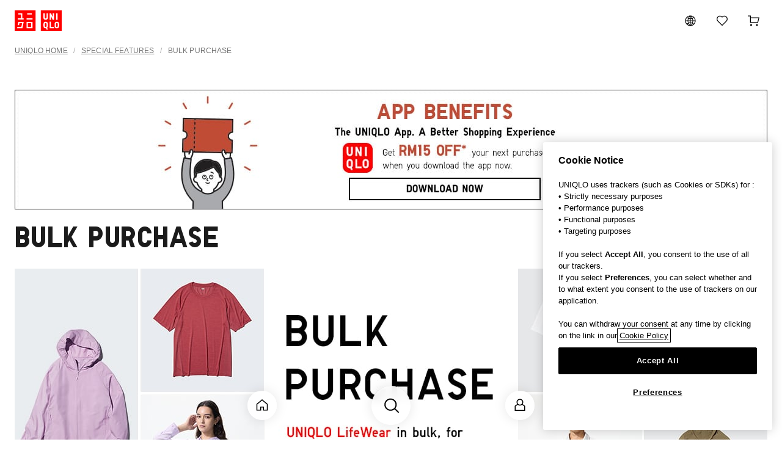

--- FILE ---
content_type: text/html
request_url: https://www.uniqlo.com/my/en/spl/bulk-purchase
body_size: 4613
content:
<!doctype html><html><head><script type="text/javascript" src="https://www.uniqlo.com/assets/b2ed0e0b7725ec6c51060792f9b14b6ed0011a38987"  ></script><script type="text/javascript" src="/my/elgnisolqinu.js?init"></script><meta charset="utf-8" data-react-helmet="true"><meta name="viewport" content="initial-scale=1,maximum-scale=5,minimum-scale=1,width=device-width,viewport-fit=cover"><meta name="google-site-verification" content="Dy1r8quVMu58G93X6nCb9br8YI61xzkoBn_axJMv6eY"/><title>UNIQLO</title><style>.fr-spa-header{position:absolute;z-index:0;width:100%}</style><meta http-equiv="X-UA-Compatible" content="IE=edge"><meta name="format-detection" content="telephone=no"><meta property="og:site_name" content="UNIQLO" data-react-helmet="true"><meta property="og:type" content="website"><meta property="og:image" content="https://asset.uniqlo.com/g/logotypes/uniqlo_roman_1500g.png" data-react-helmet="true"><meta property="fb:app_id" content="419879645508258" data-react-helmet="true"><meta name="apple-mobile-web-app-title" content="UNIQLO"><meta name="application-name" content="UNIQLO"><meta name="apple-mobile-web-app-capable" content="yes"><meta name="mobile-web-app-capable" content="yes"><link rel="apple-touch-icon-precomposed" href="https://asset.uniqlo.com/logotypes/uniqlo_roman_180.png"><link rel="mask-icon" sizes="any" color="#ff0000" href="https://asset.uniqlo.com/logotypes/uniqlo_roman_mono.svg"><link rel="icon" sizes="16x16 32x32 64x64" href="https://asset.uniqlo.com/logotypes/uniqlo_roman_64.png"><link rel="shortcut icon" href="https://asset.uniqlo.com/logotypes/uniqlo_roman.ico"/><link rel="preload" as="script" href="https://www.uniqlo.com/assets/b2ed0e0b7725ec6c51060792f9b14b6ed0011a38987"/><link rel="preload" href="/my/en/catalog/static/UniqloProBold.woff2" as="font" crossorigin><link rel="preload" href="/my/en/catalog/static/UniqloProLight.woff2" as="font" crossorigin><link rel="preload" href="https://www.uniqlo.com/my/api/commerce/v3/en/layouts" crossorigin as="fetch"><link rel="preconnect" href="https://asset.uniqlo.com" crossorigin><link rel="preconnect" href="https://image.uniqlo.com" crossorigin><link rel="preconnect" href="https://im.uniqlo.com" crossorigin><link rel="preconnect" href="https://www.googletagmanager.com/" crossorigin><link rel="preconnect" href="https://www.google.com/" crossorigin><link rel="preconnect" href="https://www.facebook.com/" crossorigin><link rel="preconnect" href="https://stats.g.doubleclick.net/" crossorigin><link rel="preconnect" href="https://www.google-analytics.com/" crossorigin><link rel="preconnect" href="https://connect.facebook.net/" crossorigin><script type="text/javascript" src="//asset.uniqlo.com/g/scripts/queueclient.min.js"></script><script data-queueit-intercept-domain="www.uniqlo.com" data-queueit-spa="true" data-queueit-intercept="true" data-queueit-c="frap" type="text/javascript" src="//asset.uniqlo.com/g/scripts/queueconfigloader.min.js"></script><script>//   function shouldIgnore(uri) {
//     var uris = [
//       "/search",
//       "/cms/preview",
//       "/member",
//       "/account",
//       "/checkout",
//       "/wishlist"
//     ];
//     var ignorable = function(ignoreUri) {
//       return uri.includes(ignoreUri);
//     }
//     return uris.some(ignorable)
//   }
function isECrenewalPath(uri) {
  var isECRenewalPhase1 = "2" 
  isECRenewalPhase1 = Number(isECRenewalPhase1)
  if(uri === "/" || uri ==="/women" || uri === "/men" || uri === "/kids" || uri === "/baby" && isECRenewalPhase1>=1) return true 
}
  function getPreloadHref(path, query) {
    var region = "my";
    var language = "en";
    var enableV2Review = "true"
    var productImageAspectRatio = "3x4";
    var reg = new RegExp(`(${region})\\/(${language})([A-Za-z0-9\\-\\/]+)?`);
    var matches = path.match(reg, "g");
    if (!matches) {
      return "";
    }
    var baseAPIUrl = "https://www.uniqlo.com/my/api/commerce/v3/en/";
    var uri = matches[3] || "/";
    var href;
    var productReg = /products\/([\dA-Z\-]+)/;
    var productMatches = uri.match(productReg);
     if (productMatches) {
      // PDP
      var id = productMatches[1];
      var pdpURI = baseAPIUrl + "products/" + id ;
      if (JSON.parse(enableV2Review)) {
        href = pdpURI + "?isV2Review=true" + `&imageRatio=${productImageAspectRatio}`;
      } else {
        href = pdpURI + `?imageRatio=${productImageAspectRatio}`;
      }
      // } else if (shouldIgnore(uri)) {
      // Don't need to preload APIs
    } else if(!isECrenewalPath(uri)) {
      // CMS
      href = baseAPIUrl + "cms?path=" + encodeURIComponent(uri);
    }
    return href;
  }
  var path = window.location.pathname;
  var query = window.location.search;
  var href = getPreloadHref(path, query);
  if (href) {
    var preloadLink = document.createElement("link");
    preloadLink.href = href;
    preloadLink.rel = "preload";
    preloadLink.as = "fetch";
    preloadLink.setAttribute("crossorigin", true);
    document.head.appendChild(preloadLink);
  }</script><script type="text/javascript">var UQ_MOBILEAPP_PRESENT=!1;function logEvent(e,i){if(e)if(window.AnalyticsWebInterface)window.AnalyticsWebInterface.logEvent(e,JSON.stringify(i));else if(window.webkit&&window.webkit.messageHandlers&&window.webkit.messageHandlers.firebase){var s={command:"logEvent",name:e,parameters:i};window.webkit.messageHandlers.firebase.postMessage(s)}}function setUserProperty(e,i){if(e&&i)if(window.AnalyticsWebInterface)window.AnalyticsWebInterface.setUserProperty(e,i);else if(window.webkit&&window.webkit.messageHandlers&&window.webkit.messageHandlers.firebase){var s={command:"setUserProperty",name:e,value:i};window.webkit.messageHandlers.firebase.postMessage(s)}}window.document.cookie.split(";").forEach(function(e){var i,s,t=e.split("=");"native_app"===t[0].trim()&&"uqapp"===t[1].trim()&&(i=document.scripts[0],(s=document.createElement("script")).type="text/javascript",s.src="//asset.fastretailing.com/uq/jp/mobileapp/v1/mobileapp.js",i.parentNode.insertBefore(s,i),UQ_MOBILEAPP_PRESENT=!0)})</script><script defer="defer">var dataLayer=[{device:"pc"},{siteType:"desktop"}],gtmEventHandler=function(e){var a=e.dataset,t="N/A",n={event:"trackEvent",eventCategory:a.category||t,eventAction:a.action||t,eventLabel:a.label||t};"value"in a&&(n.eventValue=a.value),"UQCustomerAppAndroid"in window?UQCustomerAppAndroid.receiveAnalyticsData(JSON.stringify(n)):"webkit"in window&&webkit.messageHandlers&&webkit.messageHandlers.receiveAnalyticsData&&webkit.messageHandlers.receiveAnalyticsData.postMessage(n),dataLayer&&dataLayer.push(n)}</script><script defer="defer">!function(e,t,a,n,r){e[n]=e[n]||[],e[n].push({"gtm.start":(new Date).getTime(),event:"gtm.js"});var g=t.getElementsByTagName(a)[0],m=t.createElement(a);m.async=!0,m.defer=!0,m.src="//www.googletagmanager.com/gtm.js?id=GTM-NGGDTQ",g.parentNode.insertBefore(m,g)}(window,document,"script","dataLayer")</script><link href="/my/en/catalog/swiper-dd42a62fe92536b50461.css" rel="stylesheet">
                              <script>!function(e){var n="https://s.go-mpulse.net/boomerang/";if("False"=="True")e.BOOMR_config=e.BOOMR_config||{},e.BOOMR_config.PageParams=e.BOOMR_config.PageParams||{},e.BOOMR_config.PageParams.pci=!0,n="https://s2.go-mpulse.net/boomerang/";if(window.BOOMR_API_key="MWUKV-TPUMG-MXR22-W5SYJ-LNWKS",function(){function e(){if(!o){var e=document.createElement("script");e.id="boomr-scr-as",e.src=window.BOOMR.url,e.async=!0,i.parentNode.appendChild(e),o=!0}}function t(e){o=!0;var n,t,a,r,d=document,O=window;if(window.BOOMR.snippetMethod=e?"if":"i",t=function(e,n){var t=d.createElement("script");t.id=n||"boomr-if-as",t.src=window.BOOMR.url,BOOMR_lstart=(new Date).getTime(),e=e||d.body,e.appendChild(t)},!window.addEventListener&&window.attachEvent&&navigator.userAgent.match(/MSIE [67]\./))return window.BOOMR.snippetMethod="s",void t(i.parentNode,"boomr-async");a=document.createElement("IFRAME"),a.src="about:blank",a.title="",a.role="presentation",a.loading="eager",r=(a.frameElement||a).style,r.width=0,r.height=0,r.border=0,r.display="none",i.parentNode.appendChild(a);try{O=a.contentWindow,d=O.document.open()}catch(_){n=document.domain,a.src="javascript:var d=document.open();d.domain='"+n+"';void(0);",O=a.contentWindow,d=O.document.open()}if(n)d._boomrl=function(){this.domain=n,t()},d.write("<bo"+"dy onload='document._boomrl();'>");else if(O._boomrl=function(){t()},O.addEventListener)O.addEventListener("load",O._boomrl,!1);else if(O.attachEvent)O.attachEvent("onload",O._boomrl);d.close()}function a(e){window.BOOMR_onload=e&&e.timeStamp||(new Date).getTime()}if(!window.BOOMR||!window.BOOMR.version&&!window.BOOMR.snippetExecuted){window.BOOMR=window.BOOMR||{},window.BOOMR.snippetStart=(new Date).getTime(),window.BOOMR.snippetExecuted=!0,window.BOOMR.snippetVersion=12,window.BOOMR.url=n+"MWUKV-TPUMG-MXR22-W5SYJ-LNWKS";var i=document.currentScript||document.getElementsByTagName("script")[0],o=!1,r=document.createElement("link");if(r.relList&&"function"==typeof r.relList.supports&&r.relList.supports("preload")&&"as"in r)window.BOOMR.snippetMethod="p",r.href=window.BOOMR.url,r.rel="preload",r.as="script",r.addEventListener("load",e),r.addEventListener("error",function(){t(!0)}),setTimeout(function(){if(!o)t(!0)},3e3),BOOMR_lstart=(new Date).getTime(),i.parentNode.appendChild(r);else t(!1);if(window.addEventListener)window.addEventListener("load",a,!1);else if(window.attachEvent)window.attachEvent("onload",a)}}(),"".length>0)if(e&&"performance"in e&&e.performance&&"function"==typeof e.performance.setResourceTimingBufferSize)e.performance.setResourceTimingBufferSize();!function(){if(BOOMR=e.BOOMR||{},BOOMR.plugins=BOOMR.plugins||{},!BOOMR.plugins.AK){var n=""=="true"?1:0,t="",a="aohnfsqx3tm4m2lp5zrq-f-628321169-clientnsv4-s.akamaihd.net",i="false"=="true"?2:1,o={"ak.v":"39","ak.cp":"1100292","ak.ai":parseInt("355545",10),"ak.ol":"0","ak.cr":10,"ak.ipv":4,"ak.proto":"h2","ak.rid":"13422b5c","ak.r":47605,"ak.a2":n,"ak.m":"x","ak.n":"essl","ak.bpcip":"3.142.210.0","ak.cport":60860,"ak.gh":"23.45.126.199","ak.quicv":"","ak.tlsv":"tls1.3","ak.0rtt":"","ak.0rtt.ed":"","ak.csrc":"-","ak.acc":"","ak.t":"1768943203","ak.ak":"hOBiQwZUYzCg5VSAfCLimQ==rol2QKaPVcuJz9boTRYnO1eT5zqZEVPyH+odOJp4eRKTtkAFvh95sMM5zLpSyMbj/R1OUOh6XFsnMJidHMTix/mdtBidrFI4Y7Mbz8KSPQRHQi24Wn2S3lbAtOzhL7yaJMag38DdlXftDimMeBCZl+uaoVkub33rixny78mQIVOYcUWXXgWZU4XVeZTF9JP0cvQlOO6TMVJy2Hc95IaCt6kiBFRI4KXks0QiP60OVyO9G8vfJBLkhy3/LcA+LI7HOZKF2w8PbCa9wgSfZqtju1XfoFLE6fjCtC4JX0skGCXpZknBGO3ybthnNwlGToPlvI4LnaAMz2pO7HHaTqJBXq1NvJ55sMYGlXXhm4RMuZA96OW8PEWEPiU58XN7UrsUckHq0ANuowHplpaPftrj7/1yvL3jX/0uaucxzXd4DIw=","ak.pv":"1791","ak.dpoabenc":"","ak.tf":i};if(""!==t)o["ak.ruds"]=t;var r={i:!1,av:function(n){var t="http.initiator";if(n&&(!n[t]||"spa_hard"===n[t]))o["ak.feo"]=void 0!==e.aFeoApplied?1:0,BOOMR.addVar(o)},rv:function(){var e=["ak.bpcip","ak.cport","ak.cr","ak.csrc","ak.gh","ak.ipv","ak.m","ak.n","ak.ol","ak.proto","ak.quicv","ak.tlsv","ak.0rtt","ak.0rtt.ed","ak.r","ak.acc","ak.t","ak.tf"];BOOMR.removeVar(e)}};BOOMR.plugins.AK={akVars:o,akDNSPreFetchDomain:a,init:function(){if(!r.i){var e=BOOMR.subscribe;e("before_beacon",r.av,null,null),e("onbeacon",r.rv,null,null),r.i=!0}return this},is_complete:function(){return!0}}}}()}(window);</script></head><body class="include-g-nav"><noscript><iframe src="//www.googletagmanager.com/ns.html?id=GTM-NGGDTQ" height="0" width="0" style="display:none;visibility:hidden"></iframe></noscript><div id="root" class="fr-layer-base fr-spa-root"></div><div id="modal-root"></div><input type="hidden" name="fingerprint" id="device-fingerprint"/><script defer="defer">window.IGLOO=window.IGLOO||{enable_rip:!0,enable_flash:!1,install_flash:!1,loader:{version:"general5",fp_static:!1}},window.IGLOO.bb_callback=function(i,n){window.io_device_fingerprint=i}</script><script defer="defer">document.body.addEventListener("keydown",function(e){9===e.which&&document.documentElement.classList.add("show-focus-outline")}),document.body.addEventListener("click",function(e){document.documentElement.classList.remove("show-focus-outline")})</script><script>if (
      window.location.href.includes("paymentType") ||
      window.location.href.includes("errorCode")
    ) {
      var h2 = document.createElement('H2');
      var div = document.createElement('DIV');
      div.style = `position: absolute;
                      height: 100vh;
                      width: 100vw;
                      align-items: center;
                      justify-content: center;
                      display: flex;`
      h2.innerHTML = "Redirecting to Uniqlo. Please do not refresh or exit your browser.";
      div.appendChild(h2);
      document.getElementById("root").appendChild(div);
    }</script><script type="text/javascript" src="/my/en/catalog/swiper-dd42a62fe92536b50461.js" defer="defer"></script><script type="text/javascript" src="/my/en/catalog/vendors~main-dd42a62fe92536b50461.js" defer="defer"></script><script type="text/javascript" src="/my/en/catalog/main-dd42a62fe92536b50461.js" defer="defer"></script><script type="text/javascript"  src="/5C-gl8gJ7z3T9sST0Q/5hkabV2DNLLJVpOhc7/PQ44bDJNCAE/WHZ3Jmwj/YyIB"></script></body></html>

--- FILE ---
content_type: image/svg+xml
request_url: https://asset.uniqlo.com/g/icons/follow_facebook.svg
body_size: 20
content:
<svg xmlns="http://www.w3.org/2000/svg" viewBox="0 0 40 40" width="40" height="40"><path fill="#7d7d7d" d="M0 0h40v40H0z"/><path fill="#fff" d="M17.72 31.29v-9.88h-3.36v-3.73h3.37v-2.92c0-3.29 2-5.22 4.94-5.22a27.15 27.15 0 0 1 3 .17v3.55h-2.15c-1.6 0-1.9.79-1.9 1.91v2.52h3.88l-.5 3.72h-3.38v9.88z"/></svg>

--- FILE ---
content_type: image/svg+xml
request_url: https://asset.uniqlo.com/g/icons/follow_youtube.svg
body_size: 86
content:
<svg xmlns="http://www.w3.org/2000/svg" viewBox="0 0 40 40" width="40" height="40"><path fill="#7d7d7d" d="M0 0h40v40H0z"/><path d="M31.15 15.45a4.92 4.92 0 0 0-.9-2.26 3.25 3.25 0 0 0-2.28-1C24.78 12 20 12 20 12s-4.78 0-8 .23a3.25 3.25 0 0 0-2.28 1 4.92 4.92 0 0 0-.9 2.26 34.41 34.41 0 0 0-.23 3.68v1.73a34.41 34.41 0 0 0 .23 3.68 4.92 4.92 0 0 0 .9 2.26 3.86 3.86 0 0 0 2.51 1c1.86.11 7.77.16 7.77.16s4.78 0 8-.24a3.25 3.25 0 0 0 2.28-1 4.92 4.92 0 0 0 .9-2.26 34.45 34.45 0 0 0 .23-3.68v-1.69a34.45 34.45 0 0 0-.26-3.68zM17.65 23v-6.44l6.15 3.21z" fill="#fff"/></svg>

--- FILE ---
content_type: text/plain; charset=UTF-8
request_url: https://ponos.zeronaught.com/1?a=b4910373391bf0d2e2b697c73afb9af32bc6befd&b=AwI7O92bAQAAU0-l4yJfZlXw2JKL5qvfUqlqiTodA6svQvOGkLPihvdAlS80AQOO0srDFKyTwH9eCOfvosJeCA==&c=105922254
body_size: 921
content:
 g7AJFT/yLrKzwdjpGZvuyqJZ4L78IE7RZQ//NbF58mw/PdhT4pqXiG0xwi4oYWygTZWz9yynLe2IJ5HNzxpFHc1ZLSGmyQNWswJUBzgOjob1ARJn480so7lC2qRXlhDdKh5j+mq6p9eBeA5iKr81Qs0LwidV3XO/mEiHL4EOxd4ZjQ5SzoWnR6FNVeZYQoYqj1ADxP7Y4lqbsiy8bPWElBEOW14RtEidKCQs8XAhvpa9T3+khfM/9oJ328Eoc6WlqxYe/tpkpfAWgiqS1bPh+uw94pOYtw95TLHGE8H/hgLosisGlOpfsYzyrbg1I9ykeZRZeRBRIjEo9luKbhKDhDaeItaaRu53FqsblOS539J8A79eQGYWmtmOlHprdbZNRrzzQiinhEHr0KxFzSCbyN9Xwkboc/+UfbdtiiKVWvSmGzkWOTBIRbEMOeDAOXzDj4MEwhPCtXubsjuk+zLscmmfnZ59FKFQoE0otiwBE8qINlJ1bc+/h9jn/JfqbdQ6YcUh9kc+AyoHX5I4lroCSFSvLGkmDPQ8Zfe4+tDO0clFFEmEgPpKpoibwXT18L5x61mYiCb2P2fyEwugZ5cOlPcnc/P+upF5LFFI6cIIdC+AMQzYXdOtDt/Fk9/ZliJkMpPIe2AFNbd2QzmJl59X/KC7y11Yg51R6KL67JaUl/0ZBopJRoxJDUHZ7k1it2sC3qz8+JWnhzyGbBliRXib/OfiHCgMB0x6WSwfrXOSoypmXMEITvK9rXvv1vnjFYTw4EWVCptyFZE6VrCWYZFdl8zA8vR9Zo+DgwBeEoQN3UFAtVlOeaEiMONKtYhWsHxxHt8udh4SLQKDTms88A9lJH9z610rEIm1Z+unFfklTX//SiwmoezwwtG6lus9l5kyWMrCA4xZsEUuCrVP66d76w==

--- FILE ---
content_type: application/javascript; charset=UTF-8
request_url: https://www.uniqlo.com/my/elgnisolqinu.js?async&seed=AIAMNd2bAQAAeoZifc-ucWmOdFdHbvGuY0Rzrq3GO8zwCZAIu2f1LTz_IUdc&x-i1ysm4mm--z=q
body_size: 196184
content:
(function z(A,b,q,Y){var ad={},ac={};var aQ=ReferenceError,an=TypeError,at=Object,aO=RegExp,aV=Number,ap=String,af=Array,aE=at.bind,ar=at.call,aD=ar.bind(aE,ar),s=at.apply,aF=aD(s),h=[].push,x=[].pop,c=[].slice,v=[].splice,y=[].join,B=[].map,Z=aD(h),L=aD(c),S=aD(y),g=aD(B),d={}.hasOwnProperty,G=aD(d),T=JSON.stringify,W=at.getOwnPropertyDescriptor,aP=at.defineProperty,az=ap.fromCharCode,J=Math.min,am=Math.floor,aR=at.create,F="".indexOf,j="".charAt,X=aD(F),au=aD(j),aL=typeof Uint8Array==="function"?Uint8Array:af;var M=[aQ,an,at,aO,aV,ap,af,aE,ar,s,h,x,c,v,y,B,d,T,W,aP,az,J,am,aR,F,j,aL];var H=["da9YBSeVIG6lKAgVlAFFfBk7g2_p3TlmQ_kbddShRER9JXy3-a0vI0yRXHK2GQY-H-H25P_qbdh5hijt6hrNvWb9EQ","xRLfgrcCpe4","Sxzx_Q","9JopbFnwZRyEVFku5zR0Zw","ktEITnfZYSv6Py980kIe","OZpfSF2NXCvlIw","qIBMBC6ENgincUI","rgX565xngNoTz6HtM5r60ePY","GX7ZmrkXifVq7_njVdyOhpe9FOItF6e1nknQ-Q","LRig7sxotogP39LTJqbnx5eSIJQVLcyJ72_30XoU46yRyw","c6IRWWH_","lII3eVjkKBenS0hcqCpkew","Uw285fJekq86","bbYRUnHfQT29MDErnRRGTl913Crp2TgvVoMdVs_GOFMuCzP08PgjYWiTPm4","parentNode","qLZEFTs","pPE","ieorewrnDgvVPw","AuknaVz6RQjGFyFT6Hw8AGQS-RKSvV4Iapx3ErrcJXwRTRvEhcIXQUSjO2yVZhdRWdjGio_QMoN62EagjwfomxaxPAUFAHawy9F_9dcZtoHHkMjn-YQ4mYsD1JNXRRNH","6VCe_sk","u-s","left","Khqp6t9g44xc2JnyZ_fk7v_b","CHHGg6YV2PN8v_KoLp_SzZ7LEq17Urg","yg-C2-ZGgrwo8vvn","o7YOQGLGGCaucnx9iA1UXUpwl37-2S1qDsFZZY2BCwl4EDWx66hzLhmNSXD8EnMofIn-uZ2dSNt46xKiq1Tb_UGAUGtHIAGr2uxz6dNm5JDv5I_MiPsi8fAh8LhybXBg","QD-d5NFmo7oB2sLzMano","onerror","concat","Q5lwJACxD1SBVnEFvwpnSjhZtk7Z","OjSRxcVPiL099g","stringify","parseInt","YFaaxdBL8LVwqZfuf8KCq9m-","jVSw_stt0p9VneaWOqjixLrKIIVIb43WqEawhWkH_bvUwaZGHl2KzeFvrJRG68WQ6wF3FylYpSCQIcRsYrMjFeltupWin6s","hes0fUD5RwjbFg","gDnoq58zzNkF0-rObrn1wqfXLIkWbYie9RThhjJLs-WB058","K0jglpc06uNpnpc","8XfOmp4","-xg","object","kwCIwvo1-A","which","21","yRTFkb4Tp-895NO7C5bZ7Io","8EyE3f5A9g","hXK88sdh3pNFibrIc-K6r4zFe81MfIrevgfsk2cI6KWL1Q","W_YZTW_HcU-W","x9lQGj8","xvRbAyizbGrCGQcW","e4UKUn7XPSY","qyug_MpPoK0Iy9vcNQ","TtEfUWTCfTDwJRlr0EQEOFwqwSqqhWYwUqRPKoTkHVkldSPpsfIlYk7AA23sV2IueOzo99z8SYcmo2KctQKOpF2MW2UlNQ","ZBuj7c9rtYse2dHQJaD58OfdOtNTdIDHo2z0yCAsprXTvZgJSg3UmIZ75OQQtpPCyChFT00gsU6mALojQMQpWt9v88z1g6woO1K2Nyeae04IUxElIVuwHFuHRwKnxtaF","njA","pKBiNTuxDE6LV2ATmD1gUDVEuH_b-B1JG9Y6Qu0","clear","ofsGRljjfxjYBg","SvM","WeakSet","-u0jbVj-QQzbHyVX7Hg4BGAW_RaWuVoMbphzFrjYIWkTSR_Ej8QVXHL8OlHMZhxSW5mfm82INecvnxrWzQv2hE_1altYNk0","Array","match","ReferenceError","fIJPBiKBZGK_SERk2QhFbw","RegExp","sBuj7c9rtYsPztHQJaD58OfdOtNTdIDHo2z0yD5YtvyVy-tDRQ3On78g4aUPps2dvBotckoeuDC6E5ckYpc0e89w9NbguQ","m8oESn_ZZiv8JQJwy18fI0cx2jGxnn0rSb9UMZ7_BlE5bjjyquk-eVXbGHb3THk1Y_fz98_0T5QqpSTy","P_NmPxikaBqMXhY","NJRWARqLJ2G_dFYVnQ9YfwZx","wbNyK0qpEUWHVA","iONMFDWOUXLzAT4i2w","substring","Ax6m6MpusI4b3NTVIKDhwZGUJpITK8qP6Wnx13wS5aqXzQ","nVH6tIU54cJPgJyefA","uBOm-_p6","Dr8HSWvPES-icnV0gQRdVEN5nnf30CRjB8hQbJv8Elgxb3K97r9iNSLfRTjqT2UvIb7Z","[base64]","cos","DCKj_st7r5ICk4fiNrXg4vTPbMFMZZ_F9Wzj0iE_8LHCpYAGRkPOgPg2z8UCqIvb5lUOQjwe9HGXCd9vWKFoeKMh7NXzla5HEAPJQkKS","YN5XIgWzbQ","70-L","z6YPTkjHJTW4fmc4","PLkPTw","Dha15sJxvpAJzsvN","UT_zrKw_gMsezuWWPA","nrxpLh65EX6ARncQvC5zQzE","MZU9cA","WG2mwQ","A2KT3PtY84JiusO-NLDkxrjYJA","4A22ttpxj8Ygz-rbWaDUxw","dkPjqZch6ctSlPTIKqXf8ujDI5Q","BRTwvtlqvA","whDMjpYBqPRn9f2hA4fb55qt","ncVyIBiv","wIwEenTREiu4cickylQ","YZ8WFm-GbiG2AVo","kH-z6tx50Z0SiaLRe_m_gq-ZcIAdNNY","0gvFi74Yp-ov_MOxCp7e4obwG_BwX7zqiH6V8EJK19e12Ypsby_A4JgP3PgiyfCP3Q9OPmNQljDQOppIV7YWUctFkbGpi_JEBTz2Aw","Reflect","fMUaQW3Zcx7-","8HHNg7cMltA4vv6XW5uKlZStRPVzVvqqjUvFskA95IHrluY","bPBsMgC0L1nYFksL82gmKzkeoB2BvFUKd_YvHL3zbmwAdRiG","kESo1r1Dr7gzwqrd","xKM_aFrZLA-P","Vm3jq5Uvxw","\u26CE","catch","","6_QkVjWqdy7sCQ8n","jMxMGyGYX33j","JSik6-Vmp4cJ1w","GNNrJQejfUPRCRkY7WgxOC8V8hubvEgPa6Q8AOzkbmwddVDGjtceWWbvBh7BbxJXZ9aTydPXdPJiwwmf","OqVuJgiHC0aQTFgDsS1lUixd","Jw7h6MYTuc8C0ui8HaL7xejUNtBwb4PDvBz1kS8T_g","EiH0pYo_hs8a0w","7_QucVfAczjyKgY","l9YrZFDxXQ","zrkBT23JFymhfXNyhwJbUkV_mHHx1iJlAc5WaoCOBBdxHzq66qV6OCTZQz6oCDJxLbuqrJqgVZB7pX6_mx_Q-3fSXXF9XFfz5qF07fIl76Cs8sHx3OJni6xjretIIVAn","uzjNq5wUrg","([0-9]{1,3}(\\.[0-9]{1,3}){3}|[a-f0-9]{1,4}(:[a-f0-9]{1,4}){7})","GZolbFSXSA","VhzQkakJv9w479WpGw","indexOf","c8kUVX3jcQvZ","XY4heF32LimTRFk","7G3jopQC898Joqg","pPswfkfbHh_UFA","rcJ3NAzBdU7ZBRlA-TJISVY74kvevlwfQOExeLjLKD9OXw","[base64]","function","g7BICyufKXmgTBx2y1sEMVo70FmzlHIxf7NIfZr3","JhvBlg","1pglb3jnMBOHSlU","attachEvent","console","BlSK1ftE_517oYzDG9GavMWxUvE5C-SjyiHQsxlPsNCr4PE0OW6y8uAehocxj5OxpBMYcDVazgfHedV4Q-ZJJ-QAhr6BppQ","m7plLRqA","xCk","xVCe0OVD_LFiopjqUcWFud2rQKsrBOex0yXOqwFlnNSu9KJrMmOg89VGredtgvSt6hsaLktajhOwP4wg","OzPPlJwEtac","wHPnto8","9B7Qi6g","yFD23Ls1wg","05s9eHrg","gU6Azvtd4q9hsIb0T9ubp8O1XrU1GvmvzTvQtR17gsqw6rxyIHWs5OICi7M00PGnpgdnIXgYmBCZetNcIKBYL9MG1_qU5g","123","8k3jpJ8L-uw","3u0jbVj-QQzfAiVX7Hg4BGAW_RaWuVoMbphzFrjYIWkTSR_Rg9YPR0GhKBCXc1IEBaTEgsu3JLohwXbXxw3xmyvoOAswRmHy8J9CsPkGnsvVieej7od724ZBm9lTQQpC","7P1uNROrX0rCCA","qBzSgqk","zGyjxsRiwJA","z7UgMA7SCBCIQU5-izd7aTBev1zm7Q1aPrgrEOvLPS5ZSX7Ui4lMRhr2dE2zXQJCV6H4mZM","className","mtV9KTWyYlnjHAMy4A","uwWBwO1XjpIl","detachEvent","LjL_pJExhfMV1_2TJaf92w","Jy3wooM00w","FRuUww","PCmu5YdJ","6GHFlagCzuM","6Xg","UVDPgpQW","x_NQAzuRRnP2MS40zFg","aFCX3PBS","4JNzNQXXJEKMV3Q","Pm7XnKMI3e5-6w","Is5QBwmcX23rIWdFihpH","f7oOA2DP","[base64]","ClqY4Nxzx41Ch5L2QNWPvu2deowaNMA","GNYEVW7VcHrk","uMsRdjGLRAroKzs","v6s","PaplCAO3QmY","QDTooI0lg9RY8A","JP5EHxW3flPzNCsbwkYfHQwh2zS1","0ziAzuxIlqgz5_LzBoPa08T-GfBwV6PkgE_X6wYPhYf2nrsuZyzxopcDwv4q0O6-n0sLeygT0QGMK55JVrIZWuofl6-glPo","GRyOwOJGmKY08b2pXN-dn5-kUv4oHO7-jgCpql5I38683q4KaTjvrJgL3vA9xqf6tUsrYEEQmQe5co9wfdkHL95BoLmao_Q","5Amh8LQ","0cENUkDdayP1Oz5uwlAaPEIy2BuygHwmUQ","ORLVmrU","floor","cIdJQhmw","02vUl6AN-Odsubc","Object","2nCl7MN8y6pSj6A","v9ABTWU","AclLCTuJW13jKXRAmkpJfy4","IrMOR2DQAju7fmBn","oXPag6UU29Bira-r","iframe","[base64]","DHzAjqwZxeNn","7tsVW27IdzrhOBNh2k4OMlYgyyCgj2w6WK5FIJWaBwdlCVq_uuA7ZFXNIxS4EGw-DK7vw7bpSsJN427m0WjOgSOLGTtXDg","WhvPlKEUq_AS5fmwApfc","Hel$&?6%){mZ+#@\uD83D\uDC7A","from-page-runscript","0MdZDyyHR0z2LyM6","boolean","W7tpIA_LHU2bSWM","dE2Oyupb5w","Intl","AFjGlqIYjPN-q7DOWdaIi5uwXe8hH_D411Td7hwCuZ8","H_Q6dEHnWBXGBjxO9WEhHXkP5A-PoEMVd4FqD6LBOHAKUAbNgs0bVT2lLxTHbGZPedWWmIeLUYg31y3D","uDGb_uE","[base64]","error","filter","-UCOwPVT7KFnr4j6QdWVqc27ULs7FPehwzXeuxV1jMS-5LJtLGu-6O0KksU8z7748HFvIyd0gT_Rc-waE-xCJOJYxenxqqo","V1uJzOtB6Ltgtw","{\\s*\\[\\s*native\\s+code\\s*]\\s*}\\s*$","location","vQiw_tx4ppgO0sLDNrPq4_TOKcBAZ5PUsH_n2zE_tbfGrosLWxTLiZVo8o8ZuYPAnAobHSsR5y7KFM8OKqphSsZj7MDM7eZCVxDFXEOUXhEdQ3BAbVPWOh3SHFr5kOGW","parse","8l_nqYsv8c9aipWUYeS9tKOZfpcXMMSD5yiwjGdo4uCR-dxKAluS1epjipIJos-DmV8vWFEFoGamHYJmDIhqHMp26MSd8w","target","rqkUWSHXAQ","EZsCV2zFCyGoeXRilA","vBSn5sdturcS2c_fN4vn7v_eMvhLbIvU","ZmHZl7URz_Fju6uqX9qDip2nQKkpDvq92RaOsllW3N6vx-J0PGWs69RdtKxz3aDl1WQhe2x-zknLbPVYMKlMCrJGyODWy_w","log","sin","1Syk7sFsqOA","xrkBT23JFym7dHNyhwJbUkV_mHHx1iJlAc5WaoCOBAZ3Hzqp7blgLHODXx2kVUVwJ76UsuauVdFbqCvD7GyU9n3jHX0_Ulfbq4NemLhl3Pvqqqrcz6E9uPVlhrI4O20T","z3yy_Mlv0J1fk7TGfemplfGHbIcHKMud_wnihyhJsOmE2I5HGUiRz-Rtl5xwvIiaoVEUMC8WpQ6bTd9x","dfoCUWLJMgzwJAUk-UoHO1EkzS4","bwOi8eN9l6Mo9ers","DU3ZjbYagPBkuOSmX96HtPPwFg","bTTQnqsNsv8k_ZfwS9mCtcaxS-UzD-rrnSrwqgUWloXkgoRBfi3ip4AS5P4Xy6vnvi4KcRo","\uD83D\uDE0E","avMiYVX5BgnaT3Yf5380CWsNqFyfp1FXKMQpTuaBDCM","-jaOwepAw6o4mQ","Uint8Array","tLxeCjiFNmw","[base64]","undefined","G-R_IBTj","gV6a7-M","pYFCHT6PNGo","5WLGiI4v-g","g7pjK0_rVhk","setAttribute","L4ZYCyaELXf_ZkA_kRdefwQygnrtwzpqCQ","rFjosI4","re45dl63ZAza","[base64]","DiKd3_VVg7ct","PCbsppc2zsgwiL7eNLj1ypvOfIlQbpk","MiSMwO0","AHrnoI811tVd","46FYDz2WG0K7dw","[base64]","d2LalLYSzPJ9qaipXNmAiZ6kQ6oqDfm-2hWNsVpV392sxOFlP3yn-s1ZnaQoxqf8qF0qbVlFgwa3J8BeO44FPs4ZyO2U9w","width","ZfBGaAq5S031Lgs30WsuKAJd31SX","_cMHAGL7cyboPw","height","0g7Ji7sRv-4n_g","oSH9qJMUovki-g","FFjgrIQ9wd1B3Iw","constructor","ZcAY","vc4ATnvdYi_tPAZ0z1sbJ0M13jW1mnkvTbtQNZv7AkowajzyoPUsZGKCCzO0UHEnJofnofSOCowA-BK6","open","multipart\x2Fform-data","Image","9CKvid1pvrIF3NTIaKU","rLBYEzOCb2erbVk8kQVfZQA4nm3rw3RnCeIVfd2CXVp9Xxf77PNvOh3OHk27H0d4d_HCg5O2HP9g","ErFOFTzACQ","1993KBGsdmfFFgU5r3QmNT8H6EmBu0MVeqgqEPrGSnEWaQuDjcgMQkG4D33NcnlZX-yRioHsbrNz0HrQ8WGnlk66PAQnDQ","CA-ku6l2","YyuW7uNxg7E-6w","capture","a9F3OAavel7WEVBRvyFQYGBNrAbN_wwgZ_9VSbm3Ng","S-p4NhSwblDQFUtfqilraWlSpAje6hgIePZfXKq-KSlMKFjun84BSHX8EA3LZEYOUMuu2LDfM_VNiVbdgS_yx2TtCgseUCg","status","o1GM-uZS9g","3JpeACaHNA","kJhwNx28","yd98Oxy5cGzTDQUO4X4hKSM","uc4fXGjEOy7-KB05mU4CNVAg237hjXlpCuMWbd25ORJ2JGg","LRSP0u1S86Qq56zqBIg","qZNEFDm3P3ug","DhCp7sgI2w","[base64]","1Hv0vpk45dVXsZeQcvOm","ugiOw8A","bzqd3v1TzbM38r2nEZjKwtP5UKZiT7bz1g","c_JdByGVXWTMJy4i33AHEi8_0jytglo_W5IcIA","tBmx4th4sJlX2NTCNqn2_g","JjOLxedDnaM0_fn4DYjR2M_1Evt7XKjvi0Tc4AoEjoz9lbA0fC32s44Tzc1yl_c","4fo9YWnkSgTNFDFt4XUoCQ","(?:)","vcINAWnNZSvmKgF4zlw","rFWV","body","Y9JqJAaifELCBxgZ7GkwOS4U8xqavUkOaqU9Aezlb20cdFHAg8QdUU-yLVXfbhtaWZmKk8OHcK8y1kSK8EH-gXK7akpQCwM","bxCu_sww8JoQxsk","bXLZgKQR0tVgpbymWO-Jhpa2QL4","Promise","rII0Zk4","4PlMBACjV2bjKTU","getOwnPropertyNames","spRWAQ-fN32bbEEXnRRYZQZnumv4yA","zakJWyiaIUmL","hidden","DUSD_fdLiA","Cifpp5I0i8YO1e-dJrLyzqrcN9xcc5DGpFK53G5m-_uZ9aZHTxnckYZtzIZd7Y_M3GB7HgcIqwHv","i-AIBGrEMgo","gMt8PyW1TFE","kdoUWm_JdjvtIRJg208PM1chyiGhjm07Wa9EIYzvFl4kfijiuvkuaUXLCGbnXGklc-fj5dT_VYshqHqXvgeOtU2NTW4uPg","OBms-cRsv4xJ4K4","7Ubrp4s1-g","1Eu5-op_x4xZj7CFauXqlPfEa4EHJMyb-Erol2xEvO_B2IJDA0GG08QrwpkEsdORgA4","kKk","WO5vMge3Y17OX0s_8X87OjgE9AyN7k0YcLEmBg","vA7UiqwCsOos","h_VvMim3anU","Ud9OAy2-VHzsMGM","oYIvdlXrLxaPWExwqA","AxCh8sFj","YvhnPC7NBXyi","Rm309ZI_6N5alJ2bPfGv6KyAc54OItua","[base64]","pp0qc1_-KjyHVi8K6GopIDoc4kM","xah-MhO9Q3zKaSoK7WV3Rg","iPM9c0bgXxLJDTtJ8mYmGn4I4wiIp0QScIZtCKPGP3cNVwHLk9AHQGziIU-KNBFUKMv6zPGaI6RQ1wCF5GKzpC-3cV0oEQ","sMl9","uKpACjGeOVOteWo1hQFMWQ","[base64]","uUOox9t914xU","Safari","performance","Xirwr5c3yN0B3e7Kar3xxqPTKI0SaYyS6g","dHCE1vhUqZB6uQ","Float32Array","children","m611MxS4FFE","String","getEntriesByName","charset","71W2po9R6oFAkazvVPmsi6GDbo81NsGH5Vq62HxdvK3J3ZxFVFSRl9EmvoBRzNGVh3piDgQi_A6rTL1z","wTaT0PFF","-nWf2_ZBpaBvp5o","kdBmJiC9cg","Uyj3n7FOof0P1NM","IH2-6MRhxQ","PF_b3A","dFKSh-pdwbR3r9OKVdmKoYCjT-oUGuOr1D-J_FBtnNnp-bdufmX0sPFDnLdx6OC1sB9TIyAJmSmPep0YP6BTMqkR0-uHtg","Wxr5oZQtpM4Z_KPEZg","YspsJh-obVTfERA","Zir2spQ6mfI","X8YBXVjSbiPkMxJxyw","5b4ZQmTTLiWpa38","iudfETOXSXf3Ly0s2VwFDBshxi-viHw7X5AINNzQWlgpQWTjuOkmb1LbNyrpVmQjTKvsqdqwFZ9m9Deo8guMmhqFQ2QRcg","MUj3voZO","svg","H5g7bQ","jO0uf0-1","49FrLRk","readyState","iVf-5p0in9te3g","-Hqr8d4Mqg","2O17LwK6e3I","fromCharCode","d-BYDii9bmzRECg","[base64]","wolHCTyaJWiuZkEziBxcYARymXLy3T5oCvwXcty8RQ13LXux6ap9OhaYWzW0Dzp2ILSe4ZqgB8h64Sf3rkaQqlOaQ2QIayiw9qhh-fgAuLyn65vCjvplsfZvsq4VLg","gPhEDSiIWmmlLTY","set","EYs0d0Dt","LTqp4_4","npM6blr1BguTVRI","VvxGGRyeRXvjLiU1wWAcMHF_0H75wDw","min","Function","frameElement","IU6j6JlWzp1Qiv6WV_yriqGbeZkQLNPN_wz8jiYitLXB_uMDEBKW1sEpkMgS","j_RNEiGDSm_x","round","naE2eEryewOJBg","0w7oh-Jw6cMz2cI","Oz7OlaoKqNAk","jC65-c5C","addEventListener","QhCi0s9CtZcB39I","lvUxYB27","9gaq9dp45poHysqXeb_q6P7CNZINZYyI_Q","YK4VWUDfFHG1dGtmjQ","RpNYbCmYVkSLQX4buw","wAnIg7Yupu03","characterSet","3zmj6s8","UoQCU2CTDi2v","90aS3v1a5Oc","mP09Zk_iUTnRAA","[base64]","nwrEir8Zpus8-MKwC5_f44fxGvFxXr3riX-U8Vk_xo70rvgyfDLqvZMB8e0vh_ujxHhoZmZ2p1OUL5xCZOwcYrgKmK-Om7s","b6E","_lLylpgQ","cdQaVGHHeDX8JRxu1UEBPVkvxC-vgGM1V6FKL5uVCAhqBlWitfU8eUDFBhDvB2crfZvo2Z7CGYo6vVuS-k8","TRUE","DUqDz_RV1Kh5qQ","V2Gs0pIk6bNu","CA-qpcptu6cD6cHKMrqS_feaJN5VdcirsnPghw","pGPXgr0Wj-Rwr_T8Bg","mtYVekOHSAbDIT8I5DVAWn5t3ig","CyPFn5cnvtsCz9iX","dp9RHyqMM36wa1clngpKdhJkj2Tkyyh-HOoBZM-qUwpnO22x8aRlJyjSYhHjRHYlPNjDuuSSAuQMsw6exjOS5GHHTGVccF8","pa91KhKyTVfTVzIV9Ht4SCdQvUaIuA9fdJdwWO3PY2QEWhLSgg","PIdJHQWJE3S_cE4","a0eL1MBd5ad6r4XWTtaUvcS0Xg","gz7Gi6ooi-cT7P-TKg","DE2Dzfhe4axnp4X3TNiYpMC2XbY2GfqszjjTtgIMkZHzn8wpPWK86sVdr651xr351DJ6IA","close","uZJADj-abDTgfV0ulBwBaRJzhW_g2ypzDaEHbtk","fireEvent","vn6PwfJP-6Fqs-u0HZfM_Q","e0rMh74Azbch9PE","symbol","-FmX2exK9bhkv5HjWMyMsNSiSaIiDe642izHohcYhYXni9g4MmS9_bhTldBGxJan92UOJXE","zfN2NDSMX0PHDkIPkiRgWyRwsx3W8w","EEKdxPVG6JNmvo3-Ug","xBybyPB2","VvpfHSaYEFHsM2t0","wY0nbknmKy66emV2uxZAazE1kDOlsGclS8I","[base64]","iHu878VL359blqXC","Qi-X2ftfgb8_5-XkEZTNxNPpDudnQLTzl1jA_BcYkpDhiawrcCHup5oT_-IhnqzrhGMkYRJ43VeuPP9gOsNEUtJNi6zZug","G78XVmP5MWuOSntx","pzrRlKYXu-Mt69DsJILN7A","gyyt7PNGoYg","cBW-1upBkoEt8w","Symbol","VE2R2-tEh8A","rZggbkzoNgiMUFJTpiN6c2ReuVDQ9wNEIO93S6CvJSdWPhucx5ZZEC2kSFWWKRtcM9ST1qbGev0MjFLs_Dbi9WjnNxs0DU8","self","RQ6y_NNtgosPxoiV","7Xi_5sdo1Q","WRo","Dxij4McjqNQ","sUzekLIWyPZypO35DI_Nz8_0Aq54TL6u3lD5-gwYj4_qjv5LO3ij_sldmdhrh7b7vWN9LV0i3navO_poEMtPe6Fb5uOhsQ","0Uer6t943MVVmaLIYOOlzfyRcJoZOd2A41H1jXJfveyWgIJSUlKJz6g2qw","X1buoIIm-MZCnpydaO20vaqQd54eOc2K7iG5hW9h6-mY8NVSCViX3uNqhptY59WS_RpdGGgItDPCQpwiMvgsO6Yp-dX6w4E","byteLength","l5NZCjqN","RaJzPA24","WeoxeWDheAPPBCE","q7U","9laS2tlJ4ahgroQ","Ila5x8kRrNU","r8R8MhC0alTZCQ4P-n8mLzgC5QyMq18YfLMrF-eHaSNKFDSOmsgZUnr4FHGIYRZYHf_6uLL4LL8dnXfFxCCokmn-NBAkWQE","L4kJXH3cBRmXfCIR3xYN","7S6Zyu0m6g","ByS-65F4ypZKlbrfZ_20","-eBhIxGJRXL5ATsQ01MX","crypto","reduce","ZBe38epfq6oXxNv3BYzwwA","dFyB76Fi6A","Ef9L","-FOI1Ox9","abs","KZVDJ3HMDF2KfHY","zagleVb3Pg-mHwBv","split","RCfpp5I0i8YS2u-dJrLyzqrcN9xcc5DGpFK53HQS66PZg9UORQ7flrg28JsGrNaYkVNVUQdC_y3lVdAcB8U8ToU_oJGS_Ic","BU2Ew_9P6rphsQ","input","8q55NA","KCCm_NMB1w","ybwFXnjANCe9Y3Y","QfU8YET1ahDUGSU","VHb8vpQG4sFB0KGBdfvnvLyScYQfL83Zzjepg2l3","tw62-Np-oJ4LxsTFMLXs5fLIL8ZGYZXStnnh3TU5s7HAqI0fXQjFnYlp3voF95HVzksjHFkb71-xEtYw","[base64]","191tKxuh","writable","u5NTASiPB3C3Z1Euig","message","y9tzLBWocmPDHgE9q3AiMTsD7E2Fv0cRfqwuFOG2XjxUG3zKidwATEShIyW8cS8JG6ftiM0","k8sHRHrZbw","^[xX][nN]--","configurable","GF-9uNd9xopBlrfM","MHbGmacE0fg","BBf6prMylsYO0bn6Y_Gsjf4","Ahev4cNnuYcK2t3cKaz1_OvRNt9feIzLr2D4xDNUuvCZx-ddSRvKgakrx6JbssWLziwpa2E26HvOTqFTSrM","querySelectorAll","CustomEvent","GYFUEyOOKVy7akkthz4","DD3zvY0_mvsTw_2R","yX--rssI8NkM","bubbles","getPrototypeOf","AHPlsoA18M5Hnq6vRs4","22m0pcB9-48","3fI8ckfhXhPAADpI82cnG38J4gmJpkUTcYdsCaDHPnYMVgDJgd0LRWz5MEnXKxRZL_bjxYihEbN3yhiH","lKBiNS67E1iPWlEStCxtViV_sFfR_C9CJ8wg","73-BxvNF9ok","t9ZmcAG3ZkWbHQkf8Xs","emLdjbAi-NVJkq2de-24rw","ieQifw","\u202EUWfmLQWaX\u202D","TvQ4b0neWg","-s1IJhv_MFSb","kulJTyeIcjTkKyRy","L6wfS3bDEBWkZ2xwgR9S","10iTxetF","IIFPATSSLWCqYkk7gBRUaAx6kXr61TZgAvQfeta0TQV_JXO597lhNhiKemakDHAoT_Pj7fDqO9gGsF-U","IQLQnaobq_4","qcMDUHfIID63AA4lmQ","Z_Y4dkPlWhfNAT5M92MjH3sN5g2NokEXdYNoDb-3KipIJHeRld0SWWLnITKVaVYRMvWxoIzhKP1uzGC-mg_krw7naFtDIEPj","Qzn2uI1r3Mk","OffscreenCanvas","BJ4","JM1vKxyKRA","u_IF","slice","DrcsZwHMNRWCWwUegiBna30Tt1LT7g9AI_E6T6S0KSZSN1aDx5VdXzCmSVaTOg","h4Aqd0XlbByFVRY","9FSHweFQ9L15p43qXImTvd6tTQ","7ehZEnS5QGDhPCA5vx1HUVhgmy33ijZ7Cd9Hc56aHFluHUz8vOskbBXRMWOmDi9gReT-7IrlGNAznHjC8FnOvFjLEiUZNk6v5r54r-hinYqs","CEONw_ZQ76Jzt4v5QtaWqs64U7g4F_SiwDbduA0Cn5_9kcI1ImKr7tdSkYd4kPC86gx_TgRTkQO2N4c1","NSTqpJE3iMUW3OyeJbHxzanfNN9fcJPFp1G6321l-OeX9qVRQBrn3a0n2dxV_tu6jBppCXNG70OZSIJMAP1lUZ07r5ONgIgSW0qfBA","JNRyGQieSU8","BoVWMwSveA","_0-s68Jj07AvqKrbc-c","removeEventListener","5kD_qZgr89xK14CNe_25sQ","Ihm15-1_q-sE3s0","iRzOl6M0tOM0","g80_dlDP","_3zTmKgbwKw_6-7sVZPQ1sT3XKZAFOa3sAzg2VVdxqvH2ItqXAy2_ZMPuvws8OGnqytRfEM_kzmSfusWTeBZ","closed","head","deZeEDKWSHb2Mywt2F0EDRogxy6uiX06XpEJNcWlSxBuNha-uPAzYkLdHFjyWzBgQefQj6XrUMxL7nnZn2TdlimHFCsdRA","^(?:[\\0-\\t\\x0B\\f\\x0E-\\u2027\\u202A-\\uD7FF\\uE000-\\uFFFF]|[\\uD800-\\uDBFF][\\uDC00-\\uDFFF]|[\\uD800-\\uDBFF](?![\\uDC00-\\uDFFF])|(?:[^\\uD800-\\uDBFF]|^)[\\uDC00-\\uDFFF])$","hasOwnProperty","max","aRrlmaoB","6i7T","[base64]","N0CRzftOqb187OLt","7toYT0TWejHyPhF540wLOFU-yhqpgHQ5RrE","21iV0uxUvbpj-su8ROGDsOmq","BTbn_oIqmfcZxO6md570x7rSedsPIIHdrUb3mHYhy6_IqZVKXAH8gZ9w4_9T6_bqwHF9Dx48sH-4UrAcPM0gSc9u5MHiyO0","vYgwflz4JhiSSkJDtjNqY3ROqUDA5xNUMP9nW7G_NTdGLgua2Z5HCxXodw-FNEEAA8PQyYXHJ-Bqllme","q0P3rpo49clV","zXfOlbI","[base64]","DNUxf0rsUx7FAWcXuyljRTtLoQTJ7gxXKccxBOiGfDpVQCfHn9wLTGDuLRXHakQRaoD2lqjZJKERoEXt4zKulXj2MQMjHio","XvQqdVvkXz3ECyxju3E6HGUR8lGZq0QDaoFwE7_vEHALQFGUmc4SUkC-JieRLzMRBLO40IT4Yqtjy3v5qXuil1KgJwJ7UQ","WMJ9IBewbW3Y","Pkqw_9Z9yZ5diKLFZeyMh_WAdJ4DOg","appendChild","decodeURIComponent","3kbWjqk","toString","^(xn--zn7c)?$|%","Math","1mrGmbYUiuMyufWhDpCKj5OoSbB-Rv2ngF4","FhKm8flqv4sCydfBJ6L45tDQJNI","jqVMEA","\uD83D\uDCCA","-ZVSFjub","JZtQGDk","getItem","GPcuYlnlXQHFJz9Q8H8zA2Q29BCavVcW","Nguy8PN5sg","_1T4too-49VcormZcfyuqA","IgjVirQTse0l6dShDQ","sIQ5d3L6JxqQcltBqw","kM9uJw","xL4KHHbCGGruOnAGn1wLCg","Tp82P14","MWbekLIWyPZtuaytWN2EjZqgR64uCf263hGJtV1R29mowOVwOXKv_MldnKB0jrDgwRVVJXZNj1_SdcAXCOxLBaRbw-b-yqQ","[base64]","F44mYF71Kg","[base64]","7cRBFA_jJg","lK85akz2DjSnclRtkA","0UXl4sgd2t1Jj427ZPWorOKIeo4","jrh0LRmrGXqZUn8HsSJrcjtam0vF5Ro","Infinity","8d4QXmvNcj_yLxZk30sLN1MlziWlimk_XatAJY3rElogeizisOU8dHKSGyOkQGE3Npf3seWTAIkS9w25","f0fko4Qh6PdPlIycbw","laxWEiGBKEWib18AmA","D4cyaHvdKAqQWA","yDKIy-lxl6A44fT3","dUfptqwr-cVHu5uMaf2_r7ybepI","vZdeEC6fBXa3cl4","70","SAKg-IlQo4ANit-xF77m4LbEO89GYJHctm_pwnE1pw","podSGz6mRmrvJGR6ghNXVE9riynhwAsNXNxweb4","Di-29-BMu40","EBy1-d9otK8Q2MfwfLL1-_fO","[base64]","string","M3Kg78A1woZQgenIJ_G2iuXdf5MUJtiG6RrrmDQT56KL14RJFBfTh-txjd9E7JGBtGRZFFh6tH35Rg","nVDopoQg_sBVkpqbbuuyu6yWcZgYP8uM6Ce_g2hn7f6Y9tNABFCJxZpqtvRNvKyZzld9Wx9LozGpWcQCQYt3CM9HuMbRuA","PhKn9c9in4oT3w","jbwoZFetOlSwWlETpSgxHAJlvR-X4QI","iy2i5NNgpZ8OyJ2cZKOjmtrbc9w","LN2","c8Z1OhM","9txPAyndBxi4bHpg","fMd_MRO3aVfYDA0M-XwlLDsB5g-PqFwbf7AoFPnwengJYUTElNsERlqnPUDWdkwPU8XU0uTeK-4F2wDB5WGuhQmsIw8DIimNmN8Kk4xbkd7SjL-PopwZ9dId05U2Xy5Z","9M9BEjafBUj6MSgm","qLwfVmzMECuIfn9ekgVabVV3nWLZ","ICXkvZc_ht4D1g","filename","HbA","Jjrc","hUWVgfci0eAsqZv3","3cQ5Z13yTA6cKCtd9g","hIp4MQQ","LCeFmPZEpf4j","oag","aEu56cRw0Yc6oKrOde0","URL","complete","bHij78him9xPg6qZMKavlfyCds8","BDqXx_FYhK0","[base64]","\u3297\uFE0F","njzjs607gQ","action","yaBECj-ZJmuldANk300WIVIl33Gnm35_Cb5kPo32Elg2YGOY6ql-ORWbWDb2WG0navXm49ejTpEp9CyuyRaHtxSLe2x5bRX95KFrvaNiod68pJiW26lwuq8lwqEKczs7","[base64]","get","url","7sxsPhepfErH","[base64]","RFK96tN6zKFKlbT8X_Y","bWjSk-8dxA","ME-k_4Up7JdGiA","avg","KUqJyuUq_7d5vZO5TpHq99zCQrQgV7fnvGvIwgF6l4exoM0nNxup6pRI8r0vrM651yp2ZA5zjl6jKpEua4JBb78lgA","[base64]","TypeError","HQzCjLkfoO0j8sS2DZnZ5YH3HPd3WLvtj3mS90NN0MG03o1obTfss4Ia9MNvx7vp23k4FGwllRyBKfdE","TRPTsbg","dhm-_d5w7pIClp6EMrvp4fDac4VKcMDS-Sywknse4A","4Z0rcQnNPj2x","PDX_tYkwit064_iHOa7_","Bac0dknqfxmOAwAPojZXantA_w7W-xdQZA","nkfr9fMdwNFOsI29Ze60","AW3kup895PVHgg","-8R9ICecU3TdLCMj","5EjnvpQ1z9xbhYuW","Txqi7M5qtIoF0dDRJKH48ebcO9JSdYHGom31ySctp6XUvJkLSRzRiZ19yu4R44XB2l83CFEV9l6nAYlqfocoU890_szbhPI","EjWewflMgLU","hir1s7YPltk","uTGWqqcU1eVsrberEg","0BSRzuhIkK854-zo","DhP2q4EtlJEAzLjW","charAt","CQbNjbcN","Z8JQHjyYRnjzPmN3ggFDQUF6jCD2wjAgUN53dIWWAQFkAHDUt-YxckbVAC7jGHkka5X1vo7PQsV-q1iV0kvc8RaIaGcefQ","[base64]","pZ45eln3aRWfDxkDtTxuZndd9ALI4gUFcg","method","RRej9Phvpp4P1-XfLaf34-vqPtFGepPV","oLZ1LxexAG2DSG4","rpYFQmjyeQ","Wtp5Phm8dWnJGQIP5A","9EOc0upH5JJyspHj","2lv0o4kq6Q","[base64]","BrkeXX7QTjKkMD4kkh5UdSM2ymGqjHhvQJo","-9ceVDfVbBT5MhQv1w","YxHzr55m","G5ZWAjLZSg","ViuSye9Xo7Ai5eHBCYDIysDgAelXT739gw","createElement","E4g-QVj8dAOPfx4FqTF-eg","sS_mtYc0hMQV--ipDpblyqXJ","OgyBy_RWibg-srK3RMWG","-FOU365h-aptvZnzO4jL6JLmEaV_CqH9iWaN4FJXxoGl0vU2O2-y4pVAp9pswuK6nS8xVUBzlVymCfRJcuAGONlKhaWPoI9jKg","HC_hr5o8g84Z3eeVLrr6xqLUP9RUe5jOrFqx1Hka46vRi90XTwzbnLA-_ZMSqZzQhhIWDSARt33PQMEX","aR3ZmbsUiNcUyg","mark","window","description","OnrBk7Qawg","PQ284shi9p9C","v4U8ew","Z0KMwvdR7qNtoYr4Q9eXq8-5Urk5FvWjwTfcuRF3jsa85rBrIGu6891Tlf5jybP99DYwNGMqgF2CL7pqV-ZaPb0albGqmpcKbHLlFHjlJFkmIws_HCmeAXqjZirJrYmq","QnOw9cxg3I5Firs","XolmZyqZJ26OQn8voyNnSzlI-GT4_B1HLdwLWeOHbjBNQ1qMz4tcAg","XeYoZlP1SgfXGy5c53MzD2sd9h2dslEHZZN4HbPTKmIYQhTcg9MEQy6tLQH8M3ESZoaOqruOMq1cxwOvsXGyvSSEOEwwPTU","s3Gz_9do0pZGgq7JZ_K0","number","DnnBj60J1-l8sbOyR8KbkoW_WLExFuKlwQ6Wql061J73qYkhJ2-s_d1Cg8dtxK__3nhPECh82lLYcfVGAPVWGa0SlrSC2-MFWjT0CWj6CztpXHh0HCO0WH-vayPV9sWegRA","fpwrLVjqLkuTXFEQuSt2eidHvFTOtB1MI-Y0S7SYOXxVQGjMwo9gFjyvZifPK0we","8gWn8cQ","ceil","t7hoHj68UA","7RCo5sRgvoAMydrbLqvy--zWMdhYf4vMqGf_wy4nrbDTtpMUTx7RmKUswN1a4MKMyVkrXDkVuHXcV8EC","QRHPkL4Butg84smGXpTf-YD0F7R8TqHmj2SV9kB-5dyo08c8fznvubRc7LFyy8H28lIrRiwEiluCJZc0PdJMZrFJ3vrEudxPWg","2l7hsZYzwtNAkZjBYeWxuK6fS6QROcGOsmI","[base64]","HNxyIR-IfFjfFQwPwG8","SubmitEvent","h5F-Vxj8BSiF","UD7krQ","8wXKiLcppvgt5JWF","9udfETOXSXfpMS0s2VwFDBshxi-viHw7X5AINN_QWkkvQWTjuOkmb1LbNyqcBWVgWcj-hpGVQr8s-wHVvAmTiB-HTnN0OBo","aTLNnqcwpOQo9suuNIfB6orw","Khuj7c9rtYsZ3NHQJaD58OfdOtNTdIDHo2z0yCMspqTVvZgJSg3UmIZ75JwWp9KTkFBDWhtPvHriGIR4SMQ-Sb1_v5TDwg","Qfw","MbUWUXbTGhC-YW15qA9BTlNzjmHg","GxTNxNYu","AznayuM9hu0z98CDOJDd076jG6ccAOKmxjbWrlZ-hpKisg","enumerable","cUj1srI27d0w","2QXFjbAY_A","CNBkbB25UkM","Date","apply","Bd5XBCq-QXn9ICUz50UaBBch","76RqJBG3CEWFTWwepTFxTSlftF_f8BNFJ9E6X_GRaDFcAFaOxJ1YBSGyXBPBOhNBc6OVlpqwaq4rhyjXuR-r7EGyOx5Lfw","dDf5t4Ikm9YN3v-NNqLi3rrMJ8xMY4DWtEKpzGQC-7PJk8UeVR7Phqgm4IsWvMaIgUNFQRZf9Sj3Ws8fIoopSMhv4MTf7-J_GQeQYQ2QUSxTVn5KaVzrdA_WE1-82Pzf","1kj-vso34NIXlQ","t6VWGg2GJTG3fxx_","GhP-tcQLk8AR2KPLHaX80bHfLIpOaovRu0rvxmcK-qHH1cALXQzOhvQlycYL8ZDNn39pDyIp42mTEvk","42e19243cbfedd60","p5dtLhO6A1nZd3EYri1wSi9q","tjr_rp8phts","dn-u0-JOzaQI","-4FFFQubeDmmfnti","event","Event","CHu84cJ33oBZpLTHcfO0iPuGYJE","enctype","_liQ0udN","done","-ag","CxbFjb0","NftUJWm5eHzIBw","File","oiDh8pMvsvcz8IbzLr_z2fPbLQ","HUb_t4Y389s","qJwnSkjFOgmDWlxRpQFucWBapVzE1Q9SDM1TR6KdIiVSASi46aN5CFvSf3TlGR4xI4LUnJjWYqZux0XynQWCzW2yJgBxMlu9kLZlz60h7IL-odbu7PZ64A","[base64]","[base64]","P90","XrAES3PGBTeJd3ZoiBpFUUpm","XV-TzM9E4bdspZ7lesGEtNu3eqYgGA","CE6l-MQW-M5suf-kAu6EvbrQPthAacM","tR7FiqAwmM4XyeeGIqE","_3qK2f9b-vg3lpHkRcre","OHK77sZzyoU","W_tbDS2dTHI","Y8oESn_ZZivhKQJwy18fI0cx2jGxnn0rSb9UMZ7_Bk40bjjyquk-eVXbGHazDShtEfLD9cW4EpRy83fJ","nQKk5shg","kbx7cBiuJFg","Wwa-8NJ2qJYdzczNOL3k7frAJ85OaZ3avnHp1SdFq-GI1vZPWRjPhLIn_pc58YbOnwBFU34","gFnooYEX9dI","mFmp2ftfgb8h-eXkEZTNxNfpDg","DQG5zvJKgqcj5ObKFYvLx8PoD_Ny","zv1YDDyNFXP1SX9-wkMYIQslgn-h","[base64]","[xX][nN]--","mbdJFCeaMVypal8","data","wgc","qATQuaoLsvg6-w","6lLk8Ys-w8VdmdH7ave9o_GeftknIc-W7z341Dhv7fPf-8ZSQUjBi9tunsYGnoHWwGtRUg42vhq0SrcaTJF9GJ4g48bwwct_","33zEhaQH7vY","GSaawuJFyfYX1w","6kWax-FL_KBitY4","j9hbESWBWEv2fXIdxEAcOwAsuz-xig","Q12djvhZ6fl6pc0","TgK34fx2tA","8Tnmv449k_kK1fSFKQ","iKdtLgm9AXmDRw","l1LqpIYi_MJJmZiZbOytjd3Yat5fZ4bDpSW9mzZeqebbgQ","tLVzOBOjUEyXESBKqz8","OrIdG2baGjC7eFN0yg","PnTOl7QE18d8urG6QsCQvIarda4-H-C9","J7YOQGLGGCazY3x9iA1UXUpwl37-2S1qDsFZZZT1G1E4Zkb75LJ5KSHQXkm9Gz5vZf3u6_zBBZYN","MGO88cUz0w","bQz9vIE-tg","Q4w0elj8IhyTR0ZHsjduZ3BKrUTE4xdQNPtjX7W7MTNCKg-LwI5AADiqTEbeIwtEIfyfysfzVfYlmRGOrhes1xO3NRJQbA","eF7pubYj6NRdhQ","3Jo1YivFNDM","QvhGWyCfW2blO1kS20s","HlHpp4Uh_8FQk5uab-qzuq2XcJkZPsqN6Sa-gmpm7O6f99JDAEee0swxrq5a_NmIgmIPBQdq-wTsSvBpCo5jEJUluYa_yeZicRj8fW3QMQRCGVtvaxH6VhHNDUjtjJzP","h40lIEfoYw7IdgNa-W0zf3kRpVqCu0QYIKAgVfqLHm0KZQ","CSS","KaUUdnTOWw","[base64]","kFHpp4Uh_8FJlZuab-qzuq2XcJkZPsqN6Sa-gmpm7O6f99JUCVGwi7MioaxH6bu83VtofGIIvS6CEMAabuQlCrV8uZze5P5b","im7cjr4Q","nodeName","3rN9MwagH1KBQXsJsiZmWj5Io0jI5wRSMMYtSOGGfzdNF0GKxYpcEnriaFOAKyEIPpLR383XHsZrjSTx7B223ACdaxNwVwS9mY8C6dorsc3E4ZDJp5tq8oJKp4UmEyUB","enao4sx13flPi6ClbOq_lfHL","ZHO-49ZjxORRk7jYdQ","qp8b","oK9uIhPDW1qCFjE","Fa9tJhKnAkHcbGQ","i9x5OQWgdCnbFgQt6A","RYBOADWTLGGvY0g6gRVVaQ17kHv71DdhA_Uee87BXFw-UgHn8atkNwaKVnzoHyE","srNqIBi-SnWZVn4","wZZXFyWdHViKTnIzoCo","oPpHPBWFU0XdBx8","RY4paknneR-XTF8","V-IsYlfxTgPXHypY43c3C28Z8hmZtlUDYZd8GbfXLmYcRhDPjskcSk-oMGeebRxaUtPNgYTbOYhxzkGrhAzjkB26Nw4OC327wNp0_twSvYrMm8Ps8o8zkoAI35hcThhM","eoZ5NA25Hl2HRSJS4nogAGQE81WRqkpA","9LxDGSm-ImM","dP0sf3rsSRHKHik","OJ4","zMlxPx25Z1nXCwMC93IrIjUP6AGBplIVcb4mGvD-dHYHb0rOlNcMUWbyNg-DbQxXA_aB3OPmIqYQjHj1kCu6hX64fkY_XA","brc","[base64]","6bM","M0nsuJogs-FM28HRauS_kq6TBtEEJMPdvA","q6ASTGX_CQKxdR82","ZUODlvtM0KVhscKbRMibsJGyXvsFC_K6xS6Y7UR8jdn-6KZ_b3TloeBSjaZg-fGkoQ5CMjEYiDiea4wJLrFCI7gAwvqWpw","443","BNF1HB2PRGo","iPRZBSGLVVTwNB8ywW8ZACwl","VzT2oohovKA","BmH9oaAp_w","0RWHwupb4KE-ug","\u202EqHtFBqaFy\u202D","AUSb0-R_","VAWU7PdUn5Yp","unshift","z-td","I7crb1zlJwWaVBBopQl9eCZpkg","vMYnYQ_xfQHNP2I","eHi98sJs8pZalrbPbs2hh_iU","FnnAnaAO1t12v7K6cceLn44","vPUydUzfTwvfBA","rIY4ZVn0OwU","mNZ4MxI","fItGFCHPGGS3bQgZjxVHYQs","lF_7vIolvNVH","MfRmKAqucE7XGlVBtDJoQwQAo1KFrklbKehBWO-bcTwVQw","eUryvJ465NpNmYCBdPGoobaMa4ICJdGW8j2lmXR99_WE7MlYG1yFydcqtc1H9oPCwQESC1oS6zOoUdMBXZt6BbdjopeVkO4_VUneJ1zQF1NfA2k1ZRqmCwOQXR32l4PT","Ka1hIhe_A0yTTw","cUXstZMi7flClomObMiWgQ","onload","2aQIXn_D","CR3BiLQQstk65te1GIv59ov9KfJjW7jl","wawLTG7CSjqofio","9rF_MQSiHVCfW3kLsCRkWDxKoUrK5QZQMsQvSuKEfTVPFUOK0IBRFiS9Syn_ZVAaWLH1urA","wr5wJROqHkA","5UCOwPVT7KFvo4j6QdWVqc27ULs7FPehwzXeuxZ1jMS-5LJ8LmGy6u0Kl70m073pt0Aie1RWx0OudIokapUVJvhdw-Hb1_M","1lPIg-Uo0fFkruH6Z8WAjs25UbQ8XuasywOSsQpFzcCx2OYjJWm6svsYmv48zPjx4yohKH5zzBCderM","UXjBnKEP16FpoK6yToqJnoSuVQ","pC2E1_kGnagq-uDxFYvLxg","[base64]","vy-VytlAkr0y8-vsGA","w0TO3w","\uFFFD{}","Ugnfkb0","LXGq-81mx4hWjKk","removeChild","setTimeout","ktA6flrhQhPJBnVy9W8gAWI","1fA-cEXjXBHZFThK8WUlGX0L4AuLpEcRc4VuC6PFPHQOVALakMkMUXXmCEeVbkcVJ_fBws3tLudq1Ga4nAniqQjhbl1FK0U","3nPXgKMK-8hLkIO1aeW0tamJ","dcB4NhSwblDYBAoL_nsiKzwG4QiIr1sceLcvE-SDbSdOEDCJjcgiBmX0FhKaJk0zDcDk0M-AWZdqmDOE81HooADRNEBRbRf_xOBB_Nw","841cHzCVNnagOFAjmQYDPhJglmL_1iB5AbgV","iN4AX3HOdRf3MAZJkVsQNk872HuzgW4pQKtaOZPFOksnanu-s-Q4eGqUDA27BRk7LpmS-q7SSIFJ4VHTg1GIvXiKDShRew","DOMContentLoaded","[base64]","JSON","j491NguiG0Hcan4EsCJ1YA","nkzEi7gL8PBgruo","UPklbw","1krck7Ad-A","0NsVW27Idzr3NxNh2k4OMlYgyyCgj2w6WK5FIIjuF04jfynkt-otYWyWIy29HDFwP63Kv9X0A9M38Czk-wqBoj-GDikySUI","yZkLd13uJRk","QSCaw_JJkbUi2u_1CofXyPj_HP1XUZvtj0I","getOwnPropertyDescriptor","OJ4KR2XMByKp","raEWFmjBFj24byJMkBVZQEZrjG7Dxj1iEcwGJsjYExNuDT-h9rA4cDXZYDexbXMxI5SEquzPTchbqUXjqG-F4VnYHT8TdjU","qMsEWnPXeSXzOxlm","qgbenbwG6MYg4Zjt","UIEvent","FUSH0-Vf7bg_p4f0RJXUoMCrX6kvFfm1mA","3eRDACONE2_6YmN5z0YUHA0njni3jT0vBNFNb4Pz","d2zUmrgcwvx3p6anUteOh5CqTaQkA_ew1BuDv1Rb0dOiyu9qNnS78o4KpfoBz5r7nHgGURwyjwn4erkcOYgHDZQiieuXwMg","t1jhupwk0MNRlpLbIu6497OKeJcdNc6F4GfzgnB49bKW_59eT06Q04wyo9xM-d6CzR5GR2tAt3CM","[base64]","paxoNhk","17ZmcRyiBXSMTDEoqQhoVydLrEfw","dLQfRUjVXCSxaR8whglAQ0M","rgac3edUmIc0_uvrCZfJyfrsCvloUqqruQ","AGul6954x4pAn6PRav6-guaQe5AQP9yK6B71kCIqt7fVueoaAVeui9Azk9JBpNqjnWh9QDE7r0TaRKobeOEpCMNt4tfw8dhMa0LAThvdE3IfCDgUMjOWPU3dFEadx_GDx2QscNuZ","[base64]","HKAaTXDfFzqqeg","createEvent","tYA4dlTwLhCUX0pLvjtia3xGoUjI7xtcOPdvU6HDLWcOUHDN1ZFwWxH1ekjdOVArBveU2vfmc4EfmHHJkXn92RKqMhE2bUQ","6\uFE0F\u20E3","5potLVP6LQaDVBl3qy5ie31Qt1X4_QZZKvc9HfHjKChVNgSazYsDSw7iWwyKVkgKGK-_kdT9Zu51lWTj4hajy3_kJxNyTQ","Pibfi7If4t4t89_zK43R","eg_anbkNst467NC7GA","JAXEsY5cg8g","C2-3wbAp871OmoGlW4Xn","msBuKwQ","[base64]","fPYURw","I22-69J_2oJTgqXW","querySelector","VTr0uo8pltsIyPKAO6_v07fBKsFBbo3buU-kwWkP9r7EnsgDTAPVm_Nr4doJoqiBtxtYVklFn0b5GeMN","LmXdk7EVy_Vuuq-uW96HjpmjRK0tCv653RKKtltS2Mutw-ZzOnGs_8pen6N3jbPjwhZWJnVOjFzRdsMUC-9IBqdYwOX9yac","mjSTzM5Tr4Mo","kZtaGSqaInSjQUApnAZBYA","UNDEFINED","\uFFFD\uFFFD[\x00\x00\uFFFD\x00\x00]\x00","zrtqPhG8DUk","7PdXBieEX3PbP2kuuwxDeAlcgyr8","UIVLBTCWKWS6ZU0_hBBQbAh-lX7-0TJkBvAbftawSQF7IXer675_PTLIeHP_Ty1ufrrfqLbvH8tesTnf1CeH_BLdDTBwKw","[base64]","T2zInKMf","qwGo5tFxvJEI2c8","MhCSzvlRydoS5_7RXw","textContent","QcRWGDqeQH7-O2VxhAdFR0d8iibwxDYmVthxcoKQBxZkBnbAseAvZlvSPiPlSmggfuWA9p34DcZ2snDI3kPN-UfeLyVqfg","AYE","_eUMWHU","y26KxPFX6KVnts2qEYbF2--nCPssD__8iHCq6h8Dmp2_2w","lpYocEXSWBOJWQ","-TnNnaB41rdA3Ig","i-JuOBj0Og","wq5yZlrrKw","GmPNkKQ22-VjvL4","VnzEkLcy0Okkkg","BGCyotd9zZtFgqTBe-i_lA","ESeTiu1K","pK9hLxq8A06ETGcVrjp6RiJUv1TU-xhOLNoxVP6aYytRC12UzZxfDCq5UhiSfQtSFeTl0bizY_BWwjK5wXL43nSiZF8pTg","oo8PQWDFGx-XIy9Flgg","HXKLw_JH85h-v4zA","7YVyLw2_CkSPAiI0rjxwRyJV-lXY-RRfack1XeuaJjxTAFad3slcHHW8ahPSeU0fMYarlLaPZPgemUjx_XX85C6wekh5RX4","Hm2j7dh-wYxdmaXXbPi4hOCWfZYWOdqM7hjzliQssbHTv-wYDlyB0ON7kKJW6smQ11QiPCJS5jmPAcMSQ41wC-0r4cXU04ocSA","dBSIgOFdpqgv7w","call","00Sq6cNmu4ELwNXcevv0qeiFNYxYcIqZqWKok3oo-v_bssdFQVKU0cQ","Z0qt3ulFzeo2qdk","O3PJkbwchfZiwvrzUNuY","bVOaweFa775sqYnt","K400VVDmKQC3XVw","fqofQ2Dc","bVDqs5I1_MMHhI-Pa_inr_GSc4kGPMud6jKhkGc","ABq88sNo","lastIndexOf","h2WitPNq7Q","YMI","ImPWiqUe1-s","c_Q2IkDqU3zLEigr9XIgHQ","_utaNhT2cg","21j5q48","2ET-obQ848ddkJ2paeyzob2Qdo4Y","Ha0ZTk7YOwyWZg","O-ddAgeYT3TnKBoqzFoPDggj0w","\uD83C\uDFF4\uDB40\uDC67\uDB40\uDC62\uDB40\uDC65\uDB40\uDC6E\uDB40\uDC67\uDB40\uDC7F","all","GIM","host|srflx|prflx|relay","fMAheFPxUw6bJiY","-jHlrJwgjMAT","h79hPhazDA","cf8ZV3_EdDOsOQxyxVwHPA","WQjGiL0bpOkn9sCyCZ3d4YXzGPNzXL_pi32W8109xJP7rPowaCv8u5cZ2rQ1jrv3oTUxNRAhmlboYq5tKNtJesQS0-7775d_ZiPpam-pZRNsaxpCHGjmOGzpL2XOovzt","actxMCy0Z0HiDhIG","S9ZuIAKmeEbWFxwd6G00PSoQ9x6euU0KbqE5Be_ha2kYcFXAidgPTHjrPhCcchNIHOme3vPwLaQalH3R_na4i3ygYE56QxQ","j7J8MgehHlOHRXoIsydnWz9JoknJ5gVTMccsSfzzbm4MYDPT241HHVXyI2E","D6l8P1uyDFC3SmIVvzhk","poRNBTCzKUA","innerText","YpQ4Z0jqdASfSQQeqCFze2pA6R_b9g9Kbw","qKNtIxawD0KMV2sZojZ2Si5Ys1jY9xRCINY9WO_if38dcSLVxY1kSjCncVDSLUs_GOudzev4KcwczyuNhW3jkiPi","5GPdgK0U2ORkrbKyfcOemYU","defineProperty","RwKz_9lCwA","jjfwu8oFnc4U3-yRQ_azgfPQacUcIMTe_AnUyzFWq-E","4MoECT7RZUb_KQ8","kdB3NBe5J1vCWldN-3IgKDkTukyIpVwZPA","dwjB05slhtI0-cuWVrfA_470Tg","F07io4Am5ehUjMHOJqPx8A","UpYfUW_CKSawRnhvmgVaUg","AbpoLBCKKkWY","syDuoJUzjMEI2-iaIbX1ya3bMNtbdJfBo1W-22xh_Pye8qFDTAnDmZA6qNA","Proxy","empty","top","YTmj4sBloMoG0NzdZKC48urdKMESdJKGoy3z3C0us6zbsg","Qknvu40","tSCIzPFWiLFR","D1eP1vhW5Kxgvpj3St_RpNr_XL4tFL6myDXfu1d4htS1oKJmIT2968JduPYz","iQ62-Np-oJ4Az8TFMLXs5fLIL8ZGYZXStnnh3S1No_iG3v5VVQfw3rcn24xQupTpqH5JSlpioQfiD6ZPIYwpbuJ7uZnb-Q","F5k","xhOr5cdjvYMVydnYLajx-O_VMttbfIjPq2T8wC0krqzdtZAQQA_Qko5z6ZQCopjbhxEABiwQ8SDTFZNb","wj604s15","njG236Y","fZZoIRKvWGaHUnUeoWFMaQ","Int8Array","NGej4sY6xode","PS6W0vhYjKQw","Iso","replace","global","chiv9oB5uIALydbA","fPMwf1_2TBrvEg","dNNrLxi8ZA","[base64]","Y8gHWnDcZWDzIhw72VYMJkl6zDi-lm8-","fplIGig","yEDw2Mk","ktdyNxume13k","WkH5t5Ux79FGkouKf_qjqr2HYIkJLtqd-Tauknh2_P6P58JXHlWI2-56u4dTqZfH5jJyAlFqqHj1UucwL8tsIoN85MHZ7YM","hXCQyvZHp5s","Q8s0c0PuSTzOF2gZsw0","put","wQXMmrwNtOgk","WGCC1uRZ6rAzmY7u","6XnIgrEj-fY","submit","_-BPFzOOSA","sort","[base64]","bu4HT2HAdg","702I2uNJ9q43952hA4CIudC3FPB9Wvj6zjfWiklqstI","6PZyOwPiO3LJFQgR","bVnKlagAgPl2tQ","ArrayBuffer","YMw9bmvwSQ","KS-38fluvpI","ih-Nw-FFm6Um776qX9yenJynUf0rH-39jQOqqV5L3M2_3a0bajv0vYAJ5fg-kbP7pT5bLVkwyxW6dPZm","Jxid5sIn-YdO","Txqi7M5qtIoC3tDRJKH48ebcO9JSdYHGom31ySYtp6XUvJkdRwTfgrUh5dxQvt-E0CVSFTA8_mLWWLEdMrp4RqB2ppW2j9g","s7sTTHXIEgOhcmFdyxBCUVtjjC3l3ydxHsxOdJ2iLhVyDW_n6axoJiXcaxmpFh09O4j17veAH9YbtA20lQvX4jHURWBDaQGS","stQd","Ndd9NTmKfELABBES","bIFiNBerFX-TS2MDjSxsVilUqELf9hQ","zYY-cFL2KBaUX0xNuD1kbXpAp07O6R1aPvFpVb6xOzlIIAWU15BJBRvmeQGLOk8ODc3e2orSPud_hRnl1Vmj1CDiIgleXw","L7p5DWOQdSfBEnsNjH1RUR0AyHiOrl01CIMUPcjbQnknF3rwt-scc1O7H3j0CTUxTes","WTD-sIUjnNEO0_iKMaXl2b3LIMtLZIfRs0Wuy2QF_LTOlMIeXgvKiId9zcZK-pjbyw9qAB1SoH_nBJ9qYZwmWbxipYXFng","8OI","_NoYT1bBYyL3OBpE20MFO28izji_","map","PqdjDAKmD2k","5Pw-clrlXxvoFzZB-3g","kG7Xm54S3Yc","BxKq5MZivIIN2djZLKnw-e7UM9pafYnOqmX9wSslr63ctJEVTwzXir0p7dRYtteM2C1aHTs95nfLV6MuS_BhXqVjpZ3khw","pNQNWWPAYxO6F15Exw","wucocFPiRgPFADhc8A","jJVBLgrTC0S2bn5Ao38V","qi_wsoE8iMIrzvQ","g_BPCGLEAzSyc2JgolAaew","pow","kdoUWm_JdjvqLhJg208PM1chyiGhjm07Wa9EIZObBgZkCFusu_syd07LCB7hCWklc5Xm14HQBY8ttFni2E2Jtk3MESMXMGg","BjzegqcK1vUnt7qiAs6WjIS0VfQpF_KoxUuMo11Pww","[base64]","NNxzHyuxT1XsJCgFq0EFBg","bind","MZZhHTq7BA","nodeType","DZxSHCmPMH2pYVQmnQlJdRFnjGfnyCt9H-kCZ8-pUBhiOG6j8K1qJivRZGr6W3Y3eOqN-JKzRJRwt2ujvE3G5XjBSW51DgU","HDGq4Q","any","IhTYm6cKv_c3","\uD83C\uDF7C","q7R6NAGnGFWESnwOtSFhXTlPpE_P4ANVN8EqT_j1aGgKZjXA14RXH2r4aXyZJnNbScn7-OSPJNwX1BPbpS_5y3mAJVcAKy2P","jp4kfUL5NCqDUlhRrzA","p95mKAquAkvaECFL7XoJR24U_V_S_AhALd94GqLpYSFd","start","nZAgfwfcMje8LGoxlylAaj1Pu0nX7BtX","QwHcgIsNsOo","w-kwbUHgag","initCustomEvent","PE2E","yP0zfUjuURzYFDVH_GgoFHAG7QaGqUocfohjBqvIMXkDWQ_XncQBXHjrBUqYY0oYKvrMz8DgI-pn2Wu1kQTjpRX2aUdIJkg","rBnXmawKtfgw_NGjGIzM8JTiCeJiTa74mmyH4kos1Z3nveszeSDluJwP4a58h678zh4oKyQExw6DPY9RdeAHQfESjaOswqw","BlGHzvBK7qhwroPz","yXc","oOd_","CNM3eUzqVRjEFXAXrD5lUiFWrALU6A0Mes0XTf-FYTpDExDrmdoNSmboK0WFKx5UGYaVkKTQPeJalU3dumX0xGf4CB8KHmaOl9IYztAR0q3P1-vlqNoDydxWsdJ5AEhI","_Uqn4dJs09tN","AvA8Y2rrSALgCylE5G0sE38C8zqNr1UT","c2fTnr8Gh_N1vLu7","3zaB1M95mq018_k","encodeURIComponent","DulcCQqSdELTKQwE8mciOyg","4_UhX0biQBHeBzE","W2bLhLkL2Q","bflYCCyKVFCzKgUn1EEUBkInxw","8OkOXXf4Yjr-","XzP_oLE1l9ITyPG-NLPg0LzbId0","J2SZ0_YRkLkr6-ryBp7ByYqqXao0E-ehkEvKtg","ab8zfELrPhqQWVVBrzddYXZdrELX5QxNKNt0XrCmLTJV","VdlXCA","NJZ8DDqwBU6RTg","B1K18OI","Vqo","x1P7tbguz_Zquqy_RMaegZM","tKhyJxa8","-FWo_cV01p1S","RT6E3fxbkq145uvrBIfN1sY","Ew-u88Z2op8Wj8PFMrLs7g","HiPqvr0ui_4_0-OmKqE","8GTWnKAOnMUuo-eNDw","XE2Dzfhe4axzs4X3TNiYpMC2XbY2GfqszjjTtht4gcmz6b91O3Wt-tRGtqpowLzkgz8vISA8-gHIZtQWFulUMrIXhbqU34kJa0ygHyDTWBwxRHdsAyq-QmWkajrKuZuK","[base64]","vXbOgKIG2OZ3o7y9SM2UnYqwV74-Ge2qzgGZpU1By8m40PVzP2Ks7JUKr-cymIWuiyMWazQl6TGZeNg2WudJI-ljg_vC5Q","document","-2\u202EUWfmLQWaX\u202D","9AU","_exXGi6OTA","kKEZV3XRDzGzcmtqnxpDSl1ngGnpzjp9GdZOcpqWHBJlByKm-7h5KROdSDDrBWQ_a57ptJmGXcl05AOd-E3Z9w3aCy5XNA","mb9jIgiWHEmHT3Quv2B7SA","^[\\x20-\\x7E]$","y-FWAj2RQnnnKQ","Khmh","8tpAETs","0-E1dkLkRgPUGSNB_WAhF34O","ASXvrZYo6MsL","o5ArAWbUMQaVU21UigpcRQ","tQE","3uw8bA","Element","akOWwuFM_qU","arguments","interactive","[base64]","hcEaQ3bbSC79Kw","hLMLRWfDHSOnZnl4jQhRWE91knv73ChvC8RcYIyEDgx9FTCh4qV8MC7TTDS-D3o7OPjr8q_9GcdIqmue","x4w0elj8IhyMR0ZHsjduZ3BKrUTE4xdQNPtjX7e7MTNCKg-e3ZpDDxHscwuBMEUEB8fU0I3DPORukl2a","MsR4Phi3MVSKTV9L9HItaT0AqUKQ","wbITS03MHiqkeWJFlBxKUl1ygW7D2w","34EgdV_2ZDSbTRMa9w","click","7gDvqg","PtI6ZUz5","[base64]","AEaHyuNT2aV0pA","AxfhqJQwktQI3abdWtmOpNusUc46EvW22SD78BF6msC0p90iYyo","vY1geGeZPkSCU2gcmDJ-","0dMZU3bUeyM","wHS24oZl3A","[base64]","CDXVjJkCrOo18cU","name","HZ8aSmT5AC-6ZlR4oglZSkY","prototype","N_BbGjGXYXPo","IDWNw-FFm6Ur4P_-C47X3snzFP19Wq7pjULa5g4CiIr7k7Ywajr7q9BTxf9p0IS7qzgOexU_iHqmfa1wE59EZp9tz77x064","[base64]","-3q_491_zJNimYPQ","57Qca0D6JiGHXlR_xDNxc2JDqCLT4Q","5lSb26F98g","[base64]","iWPz","_YJMAjeRLmOpYUo4gxdXaw95knn51jVjAfccedK3TgZ8JnC75a9WY0rccA7jTAkMfvy53p_kSc5q8znLzgbY81GeWmJ6QA","U3vmvoY","Float64Array","1H6_v9Z9y5NNhv_icOSxneiJYoIvIs6A9RGo0X8FveaH0JFCFkLSlMArvZkZxM2NjD9ZBB4mpTmqQaoFdcNpBawx89rh3p0","fWjQnrwYxvhusqKjVtOKg5SuSaAgB_O00B-Hu1Bf1demzutvNXat8MdTl64izK32olcgZ0JOjBCkKsNvQMgGNcIe3vDE_ao","mCnsmJ8Rwvsw","7nHjrY8r9ctPk8HCIKPw4-7SNJNecYTOtmHkiCYgqaXB5vJfBFWa0-5ni8AUuIHWvlBQQyFLtyubM9FwReU1C-Z-roqqzfkdUAzXXAGMdXhZWh0vPU--GlivUQOm2522","8zy4_N1Z4pg","MhKc6N5rr7AD9g","SG2RxO5067Mih67sU-o","h_9FCy-dQ2Hx","960EIlTGIhiLSg","^https?:\\\x2F\\\x2F","fxr-sIUjnNEQ2rneZfesm-ifZcsdIcTFswTehDZMqOKM2tkiUBPEg68h4oxM4ted0E9cWW8d_iOEXpg8N6wjCu52kITE1A","W-QqZFH3SAXUECxe5XExDWkf9B-fsFMFZ5F6H6ilODhaNmWQgNsoCz29ORuDK3hoC56py6aTN7wEnkWF2SKhkSr-PRlGKzyZgOARwcs","KVTsooAk-sRNmZ6fau-2v6iSdZwcO8-I7CO7h3AX-bPahKQPD12qhO5_kdIa-smcgSJWUUhz9Sig","MG6G1vVNuLRiq4SJUM6Jv9y7WuopBf-hxWeb91M","ABnHjqIWs_V71ZWSBoTv","kAuU3vM","[base64]","domain","swOY2udAlZIF7e_8DZjczf8","nJ5cESSLMmi3Z2A0lQZPQxVkumn0wi9u","e-QOV3HR","ClKw_Mln04Q","meJbDjGaW1DwMjIE2lYABBU","\uD800\uDFFF","FFyr9tRm051W2_vtd-WpnvuMI4wBIM2GsBDshDVD_-WK2Y9EBxCFxaxls8oLoJTG6F9yTW9WvSHHQJEoJKwpPOdzqYagnKc","iterator","Fib0sJg-nfok_g","Y-Y3SGHyD2SJY3BsyiJZUUM","toc_cVP3KReIWE1MuTxlbHtBpk_P6BxbP_BoVLywOjhJIQSV1pFIBBrneACKO04PDMzfxorIKO9lmVaR","FALSE","rCfpp5I0i8YXxO-dJrLyzqrcN9xcc5DGpFK53HQS66PZg9UbSRzFjYtr4tpduZjOz24OSB1w62XpFLMOOIU4R7xiooSnj94","abtmPDGySl-KHSFVsiM","isArray","ExvenaQJt8oF0vWrEpvE-ZbrGg","tQTst44","ltFnPjaDHHXKBEIDlSIjdRQ","5AXlu4M","Error","607ckrAUyvRhrO_7Do3Pzc32AKx6Trys3FL7-A8ajY3ojPxYO2q9_spZjKJvlPWo5xl5MhNCy1XrIN0iL4tVfYwT8uvI8aY","es93ORu_YV_AGgUE8XQtJDMJ7geHoFQTd7ggHOmMYihBHz-Hk9IZXzuuEHaVK2lDQsaC8rHLeJRXn0KirWWsmjXKbgEMJw","WBPdk6YAv_I2-tupEobG-p7oA-hoR6TykGaN6EAm35ftt-ErczDnoIwCwa8ulaDsui4qLA8-iUPkYaBed8BTbJ9Omafn9w","[base64]","application\x2Fx-www-form-urlencoded","-FuG1OBCoKs6o83kDMa1p9W1WQ","detail","0cIMXHLAK3g","Y-tRECqZVQ","[base64]","ZNZGHgSMa274DyIUxEk","e0PQh7wPiPQjqQ","MK1bOw23HBHOXzo","aEmF3PpD-q1xmoPiVt-Ns8CrRqwWAuW91D8","[base64]","V9Y4bEj4BA","bS_pqpE6","bfI8ckfhXhPCBjpI82cnG38J4gmJpkUTcYdsCaTHPnYMVgDKktEGQW3jIE7PdEENW8_L0PDXf6UJgFK_li-5l2WlZUYGFg","Jz_2vow8lNgL1OC1Ibb3wA","nxST2vBFiIYkye73","u6tiNySMP3KwYXcylQ","R80ZWWXMfiw","INcfRmDzTBbuBiNR4XMkBWcQ","VxeGyP9LhK0l-NHyCJXbwA","VOBEDTX0L3rvMCw7","tagName","7Xi2-M1r1JlKirDCee2tkfWDaIMDLM-Z-w3mgy5NtPyG3IpDGkuI2_1uhc9FqtyFwjMyBn9oqy6aDeNGUqslHvg4_9r5ms0UKB2QEiaCB1xQBnovfRnEABTYD0aR2cnZ","every","Znmo699zjIFZlfyVbfW-g-GHItYbK82drg","GfEzZ0n1","now","5UKO3eBT-6B3qYzt","MEyl8YEg6JZSjbQ","rSGJwORbgrU","0","DvJ0PRaxYlvWA09d","src","rK1_KBy1KGq0a14aiBVdaQZq","Yq1CCjWXJGQ","9","X3Dlvao_-MpDgw","[base64]","Xn7EgaIP","OrsPblTUCiORa20","unescape","YsVXGTufQX_qJ2RwhQZERkZ9iyfxxTcnV9lwc4eRBgZjB3fTsOE2dUHSBynkH34jbJLyuZjJQN5gq1appADe9geYeWBDei0","qBSr8N1zqJsXwsg","D3ej4992xKNbmrjbdw","NAHKirAK7OAv9MC7","v4JMAjeRLmOveko4gxdXaw95knn51jVjAfccedO3TgZ8JnCo4qFuIwaSaDW_UCZ_OMnI-4mbXsN18AOH2RPC9R_FBDdZYA","kyec29p3uZUkzA","Document","documentMode","HTmD2NJBi7E--OreBIbb3tz7GvJaSa7liQ","3YImJ0c","aOBrKAWrdEDPYA","8lyBz-lXhKNypIbi","eXzDhLoK1PoNpaOjVg","uGOu8N1_-w","y58","true","[base64]","dI8","DRTNiLcQuOIu","1","[base64]","J_VSCQSmVGfuID0s73QPLmlLw2rw","q0f8srwz08RGl5SGfe2lmKKTZY04","[base64]","9xmIluVS3-YG","Nq0EWXreHg","Z2DqvZ41569Glg","create","XMLHttpRequest","isFinite","I4YpbUrmKSE","Uint32Array","6SCQ39dO","Z2ek","hJtPBgntIli5YG8","tPFLECyfCg","[base64]","RXip6t5yjYJLx_2UbPS_guCGI9cULNreo0-isG0L-6g","06ZkEDOrSwHKNw","Lmep59J0y4ZGjq_dZvKyjuqcd5wcM9CG5BL5nDRSq-OZw5VNB16bxuJxn9AC-dCCsGBWVVp6uXD9Q_EvC551Pp92-crSvNI","bJZXVz6VI3umYRcKmAxZdQBhimrHyiZoHflAOZHtVQ5vOHmq_qo6fCjDVXHxLCVlZNex7PXHXcxXrljW7Gmc_FneGiVTNg","F5khQ2-cTyTmdg","Ahev4cNnuYcK2t3cKaz1_OvRNt9feIzLr2D4xDNUuvCZx-ddSRvKgakrx6JbssWLziwpa2Er_2zOTqQWF_N7Qbot58P3itIPRQPDQmTYUxkSa2RsKVuQQ1OISh7PhovM1WQ","ZK8XWXvfAT-za2VkkRRNRFNpjmfnwDRzF9hAfJaYEhBhCSyq5rt1NUzTdj7rQVx3UvrPsv3wL-FbuQfHxzCa7Wv3FnAcPxrQuawzwP0dgNOp0bf4gKte0bRhiqkXdU5q","LzqCzO5KlKoh8fDxBIHY0cb8G_JyVaHmgk3V6QcNh4X0nLkraTzxqb1d6s4xw6Xh-n8XKHI8xmOSJrNxL-UVYvJT3_uhpA","Rz6GyOpOkK4m-vT1AIXc1cL4H_Z2UaXihknR7QcJg4HwmL06YTD_tosC7vMwj736lXI1cAFtxk6oNftZb9JLRIMby-_PqJx4Yyb7fWSkUVRyNy4FEW7Sf2bgNGbDvvjT","WMlkOQ6oZ2_EDRQe128yMwwI","J2nDlQ","assign","61nms44T6ddIiomAYPSYs7mcaoUDMdiZ_A","ovUkZ1P_AA3RE3AZ4XkyD20LrlqOpwxA","YZYjWGPGOw","9_onYB3SRg","cY4","li30rp8pgMojyfuJDan407fK","S36w_stt0p9JhbbEf-url_OFboUFKsmf_QvghS1LsvqA2oxUHkeC3_tohskb4MmbqXlPTFJipXX9XeENY8tpJ5B49tORpQ","WkD7oYY6-exdgoqMbw","kpI","aLYURwvkAgS8ZA","46FNFDyFKVmOdkI_ggE","zDzhqqkgks0E","KI5HEjqPNnmKeVQukAlKeBU","o1flpIEl","brkBT23JFym_Y3NyhwJbUkV_mHHx1iJlAc5WaoCOBAZ3Hzq66qV6OCTZQz6oCDJxLbuqrJmpRoJuomSE6lnN6mrVXGYnXA","BnbMk4QN0-59trKpW-yciKuyUa0sDO8","nYQtaF3ECQ","x1L3opMopMIEmcTeYui_","3GvTnb8bxftzpaGgVdCJgJetSqMjBPC30xyEuEooxoLuu5siMHidqchFlOJtx_WWsyEkNwA-kj7hN_QBPI0QJP5PzfG1uA","g2PNnrtT8upkuq-i","push","FwvClbcAvMw8-OWw","NDnVjeMmuKMz-YrsMIreso_jDadlV7bwh3c","MLJ-IQ","zin8rIE91ZUh1t_OY-g","t4E3ZHv4Mw4","AsN0NQI","q4VXBT22UH7hOn4","[base64]","0lmE5NlL","unav8A","JW3qsIAK5_JXi4M","RangeError","43W02PJHwA","a75nPQy6E1miXG0brC1wSi9xrlba_Q","u-04SXbXZg","MB_2uJEplNQG4PiCNrs","kpI6ZVzhOyqXUUh04jlreHJKpQTM9g5YN-VnXbKLBy1dJEbOwIVBDwz1QjCAPzQUEqHcx8-rOvM2jyq89h-12w79bVUwFw","A1-Tx_FV-JtqqQ","UZZOGxWTPXOab0M","dr4BSHfOGCvhc3NwkA","uz_9pewc8L9Ov_ST","value","nx-g5t9i","toLowerCase","charCodeAt","uT-_8Md2tY0I6NrKKbvm_Pw","JEHm_5Iz5LBJjoK6MMG-t6aUP9sOONGM_jayiS5YzqaU7ZkQVh-aldIqiP5SpezB3XUCXQll9iG1UPwdTpljA9ssop20","mtkfQ2qVaiXpCE13j18PLl51","setPrototypeOf","TxL2uI0rlNkf16DQfO6kgvyMZsMOKcuQ7gD2wy1Bu_2Sh-AAWBvMi6cp6tIArYPWrUcxUW4T-XPUeI05EbdmRfJrrJa52pgPD1CZClnFOxlLFUVhZQD1RhH7A1Dowomi_n52cJXKahepvKZTGo3bkp4Oxm7xzJjj5ye9F5u55Yo3jWDA95JpDlmJbA","aXTTgaQ5z-d8uqmq","JmvjsKcR-dxe7rqPbg","PK1jLRi-AUycUGUXrDh4RCBWvVbW-RpMLtgzVv-YYSlTCV-W3oJUGjOmbxaIdEsGcKm8mtf-TuwolUfY","ngK72t9ppo8l1tHJOLM","yqodFXPWHSe0SmZ9kxwBQUwll3juyHQ_EsBfMJmbDA5oFjCr8LlvNQvYWX39AmguYJPl7IeZRNI65Bff6lPf-R3WESg","__proto__","IwTIxvsF26V-vpI","zqZ4NA4","[base64]","j8h3LAC5fXk","tm3b964E2ux5iu-ZXN2f","gsJhLhGjfFXQFDsQ6HgYPTs","oV_lm58nrNI","kOQ3dVH8XgnQEQ","6h-76c5n","uoI4Y0T6OQuAbmB8hQFfQWxvh2vzxSZMFtZJb56MAB9xAC8","P0vhqIMl5v5FlpmbdOKSuKObcbIdP8Kz_Tinim9e09A","jEjIp7QQyA","Lwew89p5ur4Tzcr-Pak","adh_Hi-xRWw","TxiJy-tCo7oz67SmUQ","ikE","QAm75PxppIk","1GbDgagn6MtVm5uNQv6opKuAcLQKItGM9CC-n2p9_Q","IIobSGHgKAKOfw","x06Z0Mly5qF5","9yao9-h7qw","join","Bx25qM50r4QA_tk","type","P6xiLBm_AE2ITGQWrTl5RSFXvFfX-BtNL9kyV_qZYChSCF6QxYpDFhzhbQbKP1EFW6zOhqW6KKBCmGbIhn31ywSrJRo3Ox8","4rADQmPJHiE","ud0DXG-qaSfy","forEach","[base64]","JMB_E0eTRFc","KWys9sJ92qRBiw","0rgGSnXTGjK5bjUg6EwIHRku","cjqZ2e9A","5P8AQ3vIaiD1","O6oDWmfHHi-jYg","form","qpIoZ0jkCBGCWB8H","jKAaQ3zHCg","Gr9xPwqsE16CTncFvipqVjJEr0TE6whePMohROqKcztBG02W3ZZHDiCuaAPadR9Ye8791I6XIqUighKEnUio7kCjOxN_Yg","qgrQj7cX6Ocp_MTqSp3R5oPzCK0ySayzyg","ABCDEFGHIJKLMNOPQRSTUVWXYZabcdefghijklmnopqrstuvwxyz0123456789-_=","xfJcGzk","3nu1-85o15pTl7PBeu6ukvaAa4AAL8ya-A7lgC5Ot_-F34lSGVKDyuRqrMcesducvwo5EFhb82DqRsVAWYJ4Op9t4te7pg","k2yr-NJK04lXl7Y","7V6Q3utN8r95rJbkX8uLt9OlTqUlCum_3SvApREfgoLgjN8rPm2i58BSpL5Snu6txSkvZxQ","some","pJdZFyKEO3ataV8tlgJCfhpsh2zswyB2FOIJbMSiWxNpM2Wv97RjJAiGRSvuUHUwTK-eqIT_QtwttG3a8UrSwF3EAzkWdTc","yzSMwuBEmqQg_P7_Co_W38jyFfx8W6_ojEPb5wgDiYv6krcwfSHhuIcSzaJmz6T-ijJUKXRztFafKJ1WbeMecOFYzfnA0Yc","svpTCiydUkzzJj43yVY1IQ","Option","getEntriesByType","7DeQ0_BewLw8sbCqHJXHz970XatoWLms1wKc105FyNw","o5skf1_z","MYgrTkn4Mzmuew","qg7Bo7EUovIg0syv","Int32Array","fLc","lHLvqI45wcJGi9_RJQ","CzHaj7wNo7Y249i0FIA","7yPSn6s_jd0E9-qJLI7PxqE","YkqR2OR5wJdE","8I4","xv5LFTLwKw","nP4R","navigator","MzHws40sjvkDwf6tNLE","pZVpIxycD1M","nMlxPx25Z1nEDQMC93IrIjUP6AGBplIVcb4mGvb-dHYHb0rJmN8eWE-oDkXEIRdDUfTi18KlN7Ar0mLK4VrqhTXgJwI5FTI","1TSX","7KJ6JTanDEWdUG0jtSVgXS4","qr8HSWvPES-4e3V0gQRdVEN5nnf30CRjB8hQbISIAgBxGTy64LBxIVrZT3XjWg4xIbKE8Z64GOUu6CjprFfN-kinFXEmWlHz4ZYw7ecy6Imhq4-DyrxT_uxumqNGO35e","dispatchEvent","ZOYFVUbdcC4","qb1wIA","VrVsKQSwEmO-WH4","5Sb7rJkFidMO2OeUDbzm3Q","aCPZ1w","ESyU2vhcgrwp7ubnEpfOx9DqDeRkQ7fwlFvD_xcbkZPiiq8oZTn5oJ8K1bo6lu2-4C98LHEw-0LbdJ4o","LiGs78xi_IAWn83CdPuysbecJJcCIcaE63-m0SAy0bY","mxKn4t0","2GOj5dx30w","vKggb0DjNQ","M7MvdUf7PiqQQFleuj94","[base64]","5qggdFb2Cxadbg","length","[base64]","4Fz8-ZUr-YAewYfqerzq_P_bcIFKPMGImDaIrTdQ7IuS9sBLC1rXjdpQ0clNw5fIxDx4","ThnXg-MCt-4y_6e3EYjA0Q","xxDVmawmjMcNz86LNKXO07XW","Zjnr5Y5x","8YBADif1OHeydw","U3jAjqwI1uh4s7KzRsOak4S-WbAwF-OkwA-Xq0NPxce23vtqKW63--UYh_91xLHw8zMgJGUtxQWYfO4gWutUK9gRwOD6oak","EqdrMgShCUXVV3ABuTAvTTlEokHJ","wPU","PbA4cVXqfDGXWlFJuA","NVfttJcn9ORUh5KZYeOzn6WIU5sNL4aG9g","AQ2l-sN-pLUIztfrfab05-3VOptTaZHHqHr4wisUmKPEu9lRXxrekJNq3a8foKuLjT5DWEE1oHCwF7wYGMwjRZdv7t31iLokMVmOCTGNfQ9QRgYvKU6hJRCIUTo","GiGJ3d5dlr0u5w","kMA6eUTtVA6UKzJV_1M","t4VHCyOUPkqgcEs","nehNCiqc","HA7SkK09uOg3","D3jOopBwodA","6FvyqZc","80","onreadystatechange","b1XPiacA9JxZt-TgFbL6zf7KOdtVd7GbyWznxh0ioZDHj5ZQG0KWl9dM7oJCjfWz9DYRDnhUxXXuM9IcFg","href","s7IEVmXQMig","0MULRXDWaSTxMQ1_xFAQLEg-1T6-kXIkRrBbPouEGRl7F0SxsO4yah2TMVbwXEB8W-DR2ua3c7wf_VqdlFiDtDq3SitMeArNpA","[base64]","z8oLd0DQVAnoCSJV3Hsm","UW6g-do","-KwbG2XMGzCybS9BnRhUTUtmgWPOyzBvHMELK8DVHg9lADKs-701fTjUbTq8YH48LpmJp-HCQMVWpEjupWKI7FTVEDIeew","UiWCkPRCgokKxvk","G3GT2_lO4b1zqpL9QNU"];var D=aR(null);var aH=[[[1,32],[9,38],[9,165],[2,202],[7,64],[8,186],[8,52],[3,124],[3,218],[8,148],[6,219],[3,170],[7,144],[9,236],[7,214],[4,3],[8,110],[2,49],[7,86],[4,8],[0,81],[4,102],[4,40],[5,152],[6,105],[2,194],[4,99],[9,183],[6,169],[7,39],[1,95],[4,172],[1,181],[4,44],[3,70],[8,4],[4,103],[6,26],[5,139],[5,53],[9,37],[3,56],[5,77],[0,20],[8,229],[2,10],[5,127],[4,195],[5,162],[4,166],[7,122],[2,80],[6,63],[1,18],[8,73],[8,156],[7,46],[9,204],[2,17],[6,29],[2,43],[1,54],[5,34],[4,190],[2,199],[0,163],[2,19],[1,119],[6,90],[4,164],[7,55],[3,153],[2,28],[6,6],[7,177],[9,208],[7,62],[3,58],[0,117],[8,227],[2,134],[0,179],[3,104],[3,31],[6,69],[1,225],[0,173],[2,75],[2,149],[3,91],[4,178],[1,198],[0,128],[8,176],[9,136],[9,107],[0,185],[6,16],[8,168],[5,150],[9,213],[6,211],[1,27],[4,85],[8,9],[6,114],[5,140],[4,200],[6,96],[0,130],[4,88],[2,209],[4,234],[7,230],[7,21],[3,155],[1,59],[4,74],[7,82],[7,36],[5,33],[0,206],[3,228],[3,210],[1,191],[0,68],[1,180],[4,42],[6,151],[1,203],[5,193],[9,171],[0,159],[5,23],[0,35],[5,224],[2,220],[7,133],[0,192],[5,66],[2,129],[8,83],[3,207],[0,189],[2,158],[9,87],[2,14],[2,184],[8,118],[1,41],[1,154],[2,51],[6,97],[9,30],[2,137],[4,125],[7,131],[0,11],[7,223],[7,126],[1,5],[4,98],[8,45],[8,57],[0,205],[4,112],[0,7],[9,109],[3,161],[3,0],[8,233],[6,143],[7,132],[9,138],[4,22],[5,116],[2,92],[6,123],[3,222],[7,72],[7,221],[4,79],[7,215],[2,226],[5,12],[6,146],[9,135],[0,174],[3,1],[8,48],[2,24],[9,60],[7,197],[5,2],[2,94],[0,61],[2,216],[0,142],[8,101],[1,113],[8,65],[9,145],[7,201],[3,47],[0,13],[3,93],[0,147],[8,187],[5,231],[7,100],[8,157],[1,106],[8,67],[9,50],[9,217],[1,175],[9,160],[6,167],[1,111],[9,196],[0,120],[2,121],[5,235],[5,76],[9,141],[8,89],[7,232],[0,25],[7,182],[7,84],[7,15],[6,188],[0,115],[2,108],[0,78],[5,212],[7,71]],[[4,107],[4,124],[1,31],[7,59],[0,11],[1,225],[5,214],[2,46],[4,7],[6,210],[4,149],[0,41],[0,191],[7,219],[8,193],[3,169],[4,49],[5,168],[7,222],[5,106],[9,6],[1,207],[1,158],[1,136],[5,172],[9,72],[1,129],[1,67],[2,30],[3,126],[8,48],[3,26],[9,65],[3,80],[2,109],[9,83],[9,180],[7,122],[0,3],[7,45],[1,178],[6,189],[9,133],[4,24],[0,95],[6,118],[1,33],[5,229],[4,217],[1,186],[7,223],[7,147],[2,228],[1,182],[5,151],[3,70],[5,195],[6,113],[4,140],[4,18],[4,104],[9,12],[1,17],[6,58],[6,25],[3,63],[3,120],[9,75],[4,138],[8,146],[7,181],[8,143],[4,196],[3,164],[9,78],[9,16],[3,53],[8,39],[1,203],[9,139],[1,128],[5,85],[4,194],[8,144],[5,90],[6,97],[4,84],[2,198],[4,205],[5,141],[7,159],[6,224],[5,92],[1,230],[6,100],[4,114],[6,131],[2,162],[7,165],[6,34],[9,132],[1,29],[3,192],[2,177],[6,88],[5,166],[6,187],[3,60],[5,183],[1,188],[9,74],[4,77],[9,235],[3,103],[9,50],[2,115],[3,57],[2,111],[6,150],[1,98],[9,76],[6,218],[5,170],[6,161],[8,105],[6,211],[7,93],[1,209],[1,35],[5,19],[1,142],[4,173],[5,52],[8,220],[6,190],[6,216],[1,91],[4,38],[2,160],[4,156],[8,9],[2,2],[3,202],[6,163],[0,206],[7,231],[1,89],[5,82],[7,23],[4,44],[7,62],[9,99],[1,130],[7,134],[8,10],[3,21],[6,56],[9,28],[8,112],[7,73],[7,179],[1,43],[2,51],[9,102],[1,236],[6,117],[6,221],[6,0],[4,153],[0,116],[2,213],[8,154],[3,200],[5,215],[3,127],[0,208],[6,226],[2,175],[7,234],[1,171],[4,61],[5,197],[0,232],[8,137],[6,42],[0,155],[0,69],[2,185],[3,8],[3,157],[0,36],[7,37],[1,201],[3,212],[0,27],[8,110],[6,148],[0,47],[2,79],[7,68],[4,13],[5,96],[0,54],[1,108],[9,204],[6,66],[5,86],[5,152],[6,55],[0,15],[2,135],[1,71],[1,87],[5,81],[6,145],[5,101],[6,4],[7,121],[0,167],[8,5],[3,227],[3,119],[5,40],[7,125],[1,22],[6,199],[4,176],[0,174],[7,64],[2,32],[2,1],[7,94],[4,123],[7,14],[8,20],[8,233],[7,184]],[[5,101],[1,227],[8,92],[2,185],[6,164],[8,81],[7,126],[6,117],[9,135],[6,209],[6,144],[9,210],[4,40],[3,130],[1,78],[4,149],[4,183],[2,11],[2,54],[2,99],[1,119],[7,215],[7,73],[5,226],[3,162],[2,167],[8,45],[2,178],[1,31],[3,38],[7,65],[0,66],[0,28],[0,181],[0,200],[0,172],[8,188],[4,21],[3,212],[7,97],[9,70],[7,6],[0,13],[4,108],[7,155],[4,122],[4,230],[1,134],[7,120],[0,23],[0,59],[9,232],[9,63],[7,60],[1,0],[3,39],[5,114],[9,29],[9,171],[8,109],[9,43],[7,1],[9,147],[7,208],[7,184],[3,34],[6,156],[9,104],[7,72],[5,133],[7,75],[0,46],[8,175],[3,86],[6,84],[0,5],[7,201],[8,168],[7,57],[1,205],[3,3],[4,166],[6,30],[6,187],[2,196],[4,161],[9,68],[1,190],[8,137],[4,228],[1,128],[5,89],[2,213],[9,225],[3,74],[7,231],[0,235],[9,32],[7,207],[6,24],[7,22],[8,48],[9,229],[8,42],[1,56],[7,110],[0,25],[5,233],[2,90],[1,141],[1,222],[3,129],[5,20],[7,163],[1,106],[6,44],[2,85],[8,150],[2,103],[9,191],[8,8],[2,50],[1,12],[2,116],[8,127],[9,148],[3,194],[3,211],[0,160],[3,132],[9,214],[1,173],[0,182],[8,220],[3,180],[1,27],[7,15],[4,14],[7,189],[6,53],[0,55],[2,35],[5,82],[1,107],[5,52],[0,217],[9,131],[8,234],[2,140],[8,176],[8,198],[8,111],[6,62],[3,153],[5,177],[2,100],[0,41],[6,179],[0,206],[7,170],[2,138],[3,145],[9,113],[3,169],[3,67],[7,51],[7,139],[9,64],[3,199],[0,71],[0,157],[1,216],[9,112],[2,93],[6,115],[0,125],[1,19],[5,47],[3,10],[3,203],[0,9],[8,223],[7,77],[6,236],[0,152],[4,18],[5,219],[9,17],[3,121],[5,142],[8,49],[6,186],[2,174],[5,123],[1,159],[6,37],[1,204],[1,221],[7,102],[5,165],[5,158],[1,136],[3,154],[6,33],[4,105],[7,94],[6,83],[2,88],[3,2],[2,146],[7,143],[2,202],[9,87],[8,79],[6,95],[7,96],[3,36],[7,98],[5,91],[5,61],[5,58],[5,124],[2,192],[4,218],[9,195],[1,4],[1,26],[5,224],[4,69],[3,7],[2,151],[6,76],[7,197],[5,80],[7,118],[8,16],[1,193]],[[3,54],[1,8],[2,36],[3,194],[0,15],[0,81],[2,93],[3,69],[0,62],[2,148],[5,231],[3,76],[2,197],[1,88],[5,0],[1,199],[0,17],[1,222],[2,84],[9,33],[5,224],[2,31],[2,125],[6,57],[7,98],[1,141],[8,91],[5,60],[8,179],[6,171],[4,189],[1,43],[0,218],[1,216],[8,227],[7,10],[6,30],[7,165],[6,137],[0,158],[7,154],[0,233],[5,174],[8,116],[8,23],[4,109],[5,42],[3,225],[9,164],[3,16],[5,206],[6,61],[3,190],[5,153],[3,185],[7,187],[5,70],[3,163],[9,6],[6,136],[8,14],[4,59],[1,212],[5,37],[6,196],[5,124],[1,64],[3,150],[3,106],[2,156],[6,119],[9,198],[3,122],[0,28],[4,114],[9,213],[2,112],[3,51],[7,140],[5,159],[0,9],[9,170],[0,13],[9,184],[1,173],[5,168],[6,121],[8,67],[7,195],[3,103],[3,107],[1,55],[7,89],[7,191],[7,120],[9,73],[3,105],[3,215],[7,78],[2,221],[7,217],[9,203],[9,123],[7,223],[9,157],[4,11],[5,92],[5,235],[7,176],[9,56],[3,80],[0,48],[0,77],[3,229],[6,181],[7,160],[0,162],[8,152],[4,2],[6,201],[1,149],[3,7],[8,126],[1,18],[6,138],[3,208],[3,220],[3,177],[1,3],[6,230],[4,71],[7,147],[0,129],[4,49],[8,183],[1,127],[9,131],[2,228],[4,12],[9,44],[3,66],[8,102],[9,38],[4,200],[8,100],[6,39],[4,145],[5,96],[7,24],[2,210],[7,35],[8,155],[0,204],[5,19],[8,144],[0,65],[7,117],[0,79],[7,94],[5,26],[6,232],[1,172],[8,211],[9,207],[4,166],[7,83],[6,32],[3,82],[5,234],[6,113],[8,115],[3,188],[1,146],[1,186],[9,5],[7,75],[6,53],[9,161],[2,142],[3,128],[1,111],[3,110],[0,85],[1,139],[6,99],[5,21],[4,178],[8,46],[9,58],[2,90],[9,214],[6,101],[2,133],[4,47],[6,130],[3,34],[4,193],[4,169],[0,226],[6,97],[1,22],[7,108],[0,52],[0,182],[6,95],[5,86],[8,143],[7,180],[2,50],[3,27],[3,118],[3,205],[0,202],[8,25],[8,175],[4,41],[2,135],[2,74],[0,68],[2,151],[3,167],[9,40],[5,72],[0,132],[8,236],[7,1],[6,209],[3,20],[7,63],[3,87],[1,219],[2,29],[5,45],[5,134],[8,4],[3,104],[4,192]],[[2,177],[3,32],[3,53],[5,185],[7,2],[4,35],[0,143],[0,30],[5,4],[6,137],[1,20],[3,58],[8,227],[6,112],[8,25],[5,198],[4,201],[5,124],[0,158],[2,134],[7,113],[4,62],[7,211],[7,221],[3,233],[8,126],[7,202],[6,118],[5,8],[2,52],[2,60],[3,103],[4,19],[0,214],[9,188],[3,179],[2,67],[6,94],[5,101],[6,236],[0,230],[0,99],[6,194],[7,97],[8,106],[7,120],[6,114],[9,76],[5,54],[0,104],[4,81],[7,21],[5,136],[7,129],[0,155],[7,110],[1,191],[7,135],[1,66],[8,47],[4,108],[2,123],[1,51],[8,175],[3,145],[0,193],[8,203],[1,41],[1,151],[5,204],[4,92],[4,156],[4,82],[0,208],[6,180],[9,232],[4,9],[6,55],[3,171],[2,205],[5,46],[8,128],[7,71],[0,102],[3,0],[7,31],[8,119],[8,78],[4,88],[2,152],[8,83],[4,160],[7,96],[0,7],[7,72],[9,161],[1,139],[5,218],[4,65],[0,59],[7,63],[4,140],[8,130],[3,121],[8,213],[1,14],[9,49],[5,148],[8,200],[9,231],[9,29],[9,45],[9,39],[6,225],[8,87],[0,85],[4,195],[8,56],[1,146],[9,89],[4,164],[7,28],[3,219],[7,105],[2,38],[9,95],[7,168],[9,209],[2,144],[2,22],[5,90],[3,50],[6,150],[7,17],[8,1],[0,84],[5,133],[7,44],[3,172],[3,183],[0,111],[4,15],[4,159],[5,10],[0,79],[1,224],[7,43],[6,141],[8,178],[5,115],[7,127],[9,181],[7,33],[1,154],[4,40],[2,187],[5,13],[6,223],[7,163],[9,98],[0,216],[5,228],[1,5],[5,169],[3,80],[6,125],[5,70],[4,75],[0,153],[3,229],[8,3],[6,16],[4,11],[2,34],[0,100],[4,165],[6,210],[6,162],[3,173],[7,207],[5,189],[6,117],[8,199],[1,142],[7,190],[4,57],[2,131],[2,170],[2,68],[1,215],[2,74],[9,122],[2,64],[9,226],[7,138],[8,206],[0,26],[0,174],[1,77],[0,182],[4,42],[3,192],[1,157],[9,166],[7,69],[8,176],[2,91],[0,186],[9,109],[7,196],[3,61],[5,222],[3,24],[9,12],[6,234],[0,212],[9,48],[7,132],[3,18],[7,36],[5,220],[1,149],[0,73],[2,167],[3,184],[4,37],[5,235],[1,116],[5,197],[5,147],[5,107],[0,86],[2,27],[7,217],[5,93],[4,23],[9,6]],[[4,37],[4,32],[3,23],[5,11],[5,166],[5,210],[7,124],[6,68],[0,66],[5,102],[4,12],[9,233],[7,112],[1,25],[3,8],[7,5],[5,24],[4,222],[0,218],[4,180],[8,55],[4,121],[3,20],[2,219],[8,63],[1,179],[4,194],[8,212],[2,52],[3,49],[3,150],[5,139],[6,209],[5,134],[5,227],[4,40],[5,22],[5,16],[1,230],[6,120],[6,236],[1,45],[7,107],[5,29],[0,110],[7,50],[6,108],[6,173],[9,188],[9,18],[3,106],[9,17],[4,135],[0,202],[0,42],[0,132],[3,220],[2,47],[0,159],[5,130],[7,204],[7,62],[2,170],[8,207],[4,215],[7,165],[5,74],[7,235],[2,65],[0,217],[5,44],[9,176],[6,164],[7,101],[6,195],[3,58],[2,178],[5,157],[5,39],[3,208],[5,60],[1,149],[0,118],[7,9],[8,225],[5,140],[5,19],[4,211],[5,143],[4,171],[2,73],[5,81],[5,43],[0,70],[9,177],[7,129],[1,122],[3,64],[4,21],[1,190],[5,116],[1,54],[6,92],[4,203],[6,104],[0,111],[1,46],[9,105],[5,229],[7,142],[3,89],[2,126],[0,125],[3,78],[4,168],[3,169],[7,57],[6,148],[2,146],[6,56],[2,184],[4,205],[0,197],[7,167],[4,192],[4,119],[3,174],[1,14],[0,145],[2,133],[3,196],[2,28],[8,153],[8,224],[1,199],[9,4],[7,3],[1,221],[5,186],[0,96],[6,82],[6,137],[3,163],[4,216],[3,214],[3,117],[1,93],[3,144],[7,234],[9,13],[9,156],[5,61],[1,2],[0,115],[2,131],[4,127],[0,30],[6,88],[1,201],[6,172],[0,141],[7,223],[2,232],[5,1],[9,31],[2,109],[1,26],[2,67],[7,160],[1,206],[7,99],[7,103],[0,191],[9,158],[3,69],[2,94],[2,6],[1,77],[5,193],[3,155],[3,97],[1,10],[2,72],[0,113],[6,48],[7,79],[9,181],[2,138],[0,187],[2,7],[6,38],[0,59],[6,200],[2,87],[5,213],[1,151],[5,75],[0,34],[9,185],[7,76],[4,86],[7,182],[3,189],[4,114],[8,0],[6,175],[2,128],[5,27],[2,154],[4,183],[3,152],[6,53],[9,226],[1,36],[3,147],[4,90],[2,33],[3,84],[5,198],[0,228],[5,231],[2,123],[6,85],[6,71],[1,83],[5,41],[8,161],[1,98],[2,80],[2,91],[9,35],[9,51],[2,162],[7,15],[1,136],[4,95],[4,100]],[[5,228],[3,110],[3,106],[4,216],[8,202],[4,218],[4,208],[7,8],[1,176],[0,22],[0,191],[0,232],[8,135],[3,205],[7,141],[7,147],[9,234],[4,78],[6,121],[5,181],[4,182],[8,9],[6,39],[6,41],[5,130],[1,77],[2,69],[7,145],[4,31],[6,44],[3,6],[5,186],[4,236],[5,136],[6,167],[7,185],[3,192],[2,43],[4,14],[0,206],[7,66],[1,102],[8,157],[0,33],[3,113],[5,80],[3,109],[0,190],[3,230],[0,100],[9,164],[1,72],[1,168],[2,127],[0,187],[1,35],[5,155],[4,114],[4,81],[1,153],[5,17],[9,214],[3,2],[5,98],[4,108],[9,53],[4,227],[4,51],[6,60],[4,212],[6,24],[3,56],[9,198],[8,115],[2,71],[7,42],[4,55],[2,7],[9,142],[4,179],[6,126],[1,26],[0,25],[5,211],[7,68],[7,87],[6,170],[9,21],[5,154],[7,74],[1,18],[9,148],[6,38],[0,37],[8,226],[9,36],[7,103],[9,160],[2,217],[0,46],[5,132],[8,175],[9,79],[8,220],[2,149],[1,133],[8,122],[2,124],[1,92],[5,47],[7,97],[9,23],[2,96],[1,10],[7,61],[8,59],[9,91],[6,146],[0,143],[9,119],[2,144],[2,201],[5,180],[2,235],[2,67],[3,30],[3,172],[7,90],[5,210],[5,117],[2,183],[6,152],[8,125],[1,4],[5,63],[9,34],[4,116],[2,85],[5,222],[9,184],[3,200],[3,151],[7,188],[7,161],[5,199],[5,229],[8,27],[6,137],[7,75],[3,195],[1,215],[0,54],[8,48],[6,52],[3,0],[0,174],[4,70],[6,112],[4,213],[5,233],[3,11],[4,219],[4,20],[3,58],[9,13],[9,139],[0,32],[9,76],[7,134],[5,19],[2,224],[7,178],[5,162],[4,86],[7,197],[6,88],[9,193],[7,171],[8,65],[0,158],[2,3],[5,138],[2,189],[9,104],[6,196],[4,105],[2,83],[5,204],[9,150],[3,29],[1,73],[0,15],[8,140],[3,159],[9,99],[7,84],[0,169],[9,118],[4,82],[4,40],[9,64],[5,120],[9,1],[3,166],[3,101],[3,12],[9,131],[4,49],[5,45],[5,209],[4,111],[3,16],[7,107],[0,194],[7,123],[0,231],[7,203],[3,93],[5,221],[3,207],[7,28],[1,163],[4,223],[1,57],[4,129],[0,128],[2,95],[2,50],[8,89],[9,173],[2,94],[4,5],[2,62],[1,177],[9,156],[4,165],[9,225]],[[3,39],[0,163],[0,230],[8,172],[0,173],[8,109],[7,76],[2,221],[1,144],[2,142],[4,118],[8,2],[3,4],[3,96],[9,122],[8,3],[3,236],[3,101],[9,81],[9,225],[0,7],[7,98],[1,19],[9,201],[4,121],[6,51],[9,113],[5,165],[5,130],[2,135],[4,124],[0,117],[6,26],[0,33],[7,131],[9,177],[0,63],[7,0],[9,103],[4,206],[8,70],[4,214],[7,110],[1,133],[0,1],[1,84],[7,194],[9,67],[7,213],[2,105],[7,195],[9,104],[3,34],[5,58],[0,207],[7,217],[3,97],[9,189],[4,68],[0,188],[4,79],[3,16],[6,18],[1,45],[1,146],[4,196],[0,186],[1,191],[2,13],[4,219],[9,5],[7,205],[4,29],[9,25],[9,224],[9,157],[0,187],[4,75],[2,59],[0,215],[9,228],[2,14],[3,87],[2,53],[9,198],[5,23],[0,218],[7,40],[9,226],[2,127],[4,166],[0,111],[8,140],[4,152],[8,136],[7,60],[5,211],[9,200],[5,154],[3,47],[8,129],[7,210],[9,54],[1,143],[5,208],[9,102],[5,176],[1,145],[3,48],[9,183],[7,93],[6,64],[3,180],[3,190],[5,138],[7,167],[7,10],[4,227],[4,43],[4,216],[9,169],[2,35],[5,134],[3,17],[4,42],[3,55],[8,95],[0,164],[3,37],[6,158],[3,61],[9,83],[9,128],[8,27],[5,44],[1,78],[6,229],[8,148],[9,32],[4,107],[3,20],[3,125],[9,119],[8,233],[0,182],[9,193],[5,21],[2,66],[2,161],[7,168],[8,212],[7,90],[3,69],[3,9],[0,197],[7,115],[7,114],[3,231],[9,94],[4,181],[8,82],[5,202],[6,116],[6,73],[2,8],[3,223],[0,139],[9,220],[7,30],[3,89],[8,88],[2,232],[3,108],[8,179],[7,151],[2,28],[5,155],[4,99],[1,150],[1,149],[7,132],[5,160],[4,24],[1,126],[8,62],[2,137],[4,175],[9,174],[7,52],[3,147],[0,106],[5,49],[8,31],[2,50],[7,46],[9,222],[8,56],[3,86],[4,185],[9,141],[8,72],[8,112],[9,22],[0,184],[3,15],[6,192],[8,11],[0,234],[2,199],[1,6],[8,170],[9,57],[0,85],[5,71],[8,91],[0,120],[4,80],[6,74],[7,92],[5,235],[8,171],[0,100],[3,209],[0,12],[7,159],[8,41],[9,36],[9,38],[0,204],[6,162],[2,156],[9,153],[7,123],[4,77],[6,203],[1,178],[1,65]],[[7,79],[9,31],[1,186],[9,127],[0,2],[3,215],[3,86],[8,74],[0,131],[3,174],[0,154],[4,195],[0,136],[8,105],[0,4],[1,185],[3,32],[5,218],[4,71],[6,110],[1,0],[5,84],[8,59],[7,151],[1,104],[2,158],[4,15],[7,89],[2,191],[6,9],[5,200],[8,177],[0,64],[7,205],[8,129],[0,96],[5,62],[0,234],[8,53],[7,40],[9,219],[7,124],[1,26],[9,117],[7,231],[9,85],[9,16],[0,66],[5,225],[3,183],[1,170],[7,120],[7,51],[3,102],[4,6],[3,39],[0,209],[0,153],[5,11],[2,179],[9,94],[7,227],[6,233],[1,35],[0,65],[3,42],[5,128],[3,167],[1,83],[9,19],[2,22],[7,171],[9,76],[9,88],[3,138],[3,27],[8,49],[3,75],[8,198],[1,108],[8,29],[5,199],[0,125],[1,25],[1,8],[0,91],[1,77],[2,28],[6,187],[0,193],[2,169],[8,80],[0,140],[9,202],[8,214],[2,55],[4,68],[6,92],[1,146],[4,168],[5,81],[9,109],[0,100],[5,150],[0,38],[6,5],[6,133],[8,97],[6,112],[7,130],[7,208],[2,101],[8,201],[9,114],[2,184],[0,36],[0,87],[0,226],[1,45],[9,182],[3,163],[7,41],[0,235],[2,107],[7,30],[5,155],[1,93],[2,82],[8,18],[9,172],[2,72],[7,1],[7,144],[9,145],[4,73],[9,132],[0,99],[4,192],[5,162],[7,189],[3,17],[6,178],[1,60],[7,95],[0,50],[5,143],[2,217],[8,118],[7,175],[3,106],[1,139],[0,159],[3,222],[5,194],[8,52],[6,142],[4,58],[9,164],[6,165],[3,70],[7,23],[3,160],[0,206],[4,10],[0,220],[4,223],[7,203],[5,113],[9,44],[2,190],[9,115],[9,67],[1,161],[7,176],[7,148],[2,103],[2,98],[7,137],[9,197],[7,224],[9,232],[6,14],[0,56],[2,149],[3,157],[4,216],[7,7],[6,90],[2,213],[8,135],[9,147],[5,78],[0,166],[3,236],[4,43],[4,13],[8,33],[1,229],[6,123],[6,207],[7,228],[0,156],[1,188],[7,221],[5,54],[9,111],[0,152],[2,211],[2,48],[7,3],[3,210],[5,61],[9,116],[0,230],[2,121],[8,134],[5,37],[9,57],[0,46],[5,204],[0,180],[5,34],[4,119],[2,21],[8,69],[8,47],[2,24],[3,126],[4,20],[2,173],[2,122],[4,12],[3,212],[8,63],[2,181],[9,196],[8,141]],[[0,115],[7,184],[3,204],[3,23],[8,67],[4,157],[9,18],[8,127],[8,228],[4,29],[7,102],[9,62],[2,135],[8,76],[8,21],[7,201],[1,98],[6,197],[6,223],[6,74],[2,53],[6,31],[2,144],[2,236],[7,70],[3,60],[2,123],[2,125],[0,126],[9,130],[7,117],[5,165],[5,61],[1,215],[0,65],[3,27],[6,133],[9,174],[6,152],[9,20],[3,3],[0,177],[5,78],[4,139],[1,230],[7,179],[0,39],[1,136],[6,129],[1,166],[1,193],[5,216],[7,59],[0,73],[4,227],[1,48],[1,180],[5,116],[6,84],[8,235],[5,213],[8,222],[1,211],[4,190],[4,209],[4,64],[2,45],[4,75],[6,9],[0,63],[9,25],[0,220],[2,119],[2,101],[9,185],[8,69],[1,50],[0,54],[4,57],[5,37],[4,153],[9,150],[0,231],[3,163],[5,38],[5,148],[3,30],[7,58],[2,77],[8,111],[9,183],[7,110],[4,221],[4,6],[7,208],[2,113],[0,229],[5,206],[8,138],[4,2],[8,158],[2,17],[7,146],[7,56],[0,132],[2,79],[1,46],[2,154],[1,178],[4,164],[0,155],[7,105],[0,128],[8,51],[0,118],[9,72],[0,224],[0,187],[6,28],[8,186],[6,103],[6,218],[8,112],[7,143],[9,151],[2,10],[8,207],[4,1],[0,109],[1,168],[6,120],[3,142],[4,149],[2,192],[0,100],[5,43],[4,85],[1,159],[5,13],[0,182],[6,104],[8,87],[2,19],[1,140],[3,145],[8,7],[2,141],[0,169],[7,189],[9,162],[9,225],[9,160],[6,42],[8,0],[6,80],[8,108],[4,156],[3,95],[1,41],[9,16],[8,91],[4,92],[0,26],[2,121],[8,22],[6,97],[1,90],[4,137],[8,200],[0,234],[7,15],[8,40],[8,4],[6,33],[1,170],[7,5],[7,205],[9,202],[4,219],[5,194],[2,68],[6,172],[0,175],[1,35],[0,232],[5,147],[7,11],[1,212],[9,195],[9,44],[8,161],[6,47],[6,214],[4,89],[6,181],[2,198],[5,176],[2,34],[0,171],[2,36],[7,32],[7,88],[7,94],[0,217],[6,191],[8,83],[7,131],[4,86],[9,188],[8,106],[8,199],[3,24],[7,210],[2,12],[2,167],[1,52],[9,49],[9,233],[8,196],[1,96],[0,8],[9,124],[0,226],[1,14],[5,114],[9,173],[7,122],[7,203],[5,107],[8,82],[3,134],[0,99],[8,55],[2,71],[7,66],[3,81],[7,93]]];var aa=[{p:[],X:[],i:[4,31,150,231,338]},{p:[],X:[],i:[10,13,17,23,24]},{T:1,p:[],X:[],i:[0]},{p:[0],X:[0,1],i:[3]},{p:[2],X:[2],i:[0,1,36,328]},{p:[],X:[0,2,3,4,5,6,7,8,9,10,11,12,13,15,16,17],i:[1,14,98,150,171,232,298,338]},{p:[3,2,1],X:[1,2,3],i:[0,14,15]},{p:[0],X:[0],i:[40,347]},{T:2,u:6,p:[4],X:[0,1,3,4,5],i:[20,29,260,309]},{p:[0],X:[0],i:[7]},{p:[4],X:[0,1,2,3,4],i:[19,150,338]},{p:[0],X:[0],i:[]},{p:[0],X:[0],i:[]},{p:[0],X:[0],i:[4,7,13,18]},{p:[],X:[],i:[138]},{p:[0],X:[0],i:[127,130,194,355]},{p:[0],X:[0],i:[]},{p:[1],X:[0,1,2],i:[124,135,155,247,261,308,335]},{p:[2],X:[2,3],i:[0,1]},{p:[0],X:[0],i:[]},{T:0,p:[6],X:[1,2,3,4,5,6,7,8],i:[]},{p:[],X:[0,1,2,4,5],i:[3,17,18,25,27,28,36,42,334]},{T:4,u:2,p:[],X:[1,3,6,7,8],i:[0,5,13,14,76,329]},{p:[],X:[0,1,2,3,4],i:[39,91,104,113,115,118,136,149,255,283,289,302,314,344,356]},{p:[0],X:[0],i:[3,4]},{p:[],X:[],i:[9]},{p:[0],X:[0],i:[]},{p:[4],X:[0,1,2,3,4,5,6,7,8,9,10,11,12,13,14],i:[33,52,71,87,103,110,133,151,155,160,170,197,222,223,247,257,276,287,291,294,308]},{p:[1],X:[0,1,2,3],i:[65,194,249]},{p:[1],X:[1],i:[0]},{p:[0],X:[0],i:[8]},{p:[],X:[],i:[5]},{p:[4,10],X:[0,1,2,3,4,5,7,8,9,10,11,12,13,14,15,17],i:[6,16,71,87,103,155,160,222,247,294,308,332]},{p:[17,20,18,28,30,26],X:[0,2,3,4,5,6,7,8,9,10,11,12,13,14,15,16,17,18,19,20,21,22,23,24,25,26,27,28,29,30,31],i:[1,35,41,92,106,123,150,231,238,261,275,281,288,301,306,338,340,341]},{p:[],X:[],i:[]},{p:[1],X:[0,1,2,3],i:[16,22,137,155,159,180,222,247,308,334]},{p:[0],X:[0],i:[31]},{p:[],X:[0,1,2,3,5,8,10,11,15,19,21,22,23,24,25,26,27],i:[4,6,7,9,12,13,14,16,17,18,20,59,70,77,98,148,212,237,278,285,338]},{p:[10,6,8,22,21,11],X:[0,1,2,3,4,5,6,7,8,10,11,12,13,14,15,16,17,18,19,20,21,22],i:[9,68,83,84,98,150,251,274,304,307,336,338,350]},{T:6,p:[],X:[0,1,2,3,4],i:[5,256]},{p:[0],X:[0,1],i:[4,8,9,13]},{p:[9],X:[0,1,4,5,6,7,8,9,10],i:[2,3,14,15,94,101]},{p:[2,0],X:[0,1,2],i:[]},{p:[3],X:[0,2,3],i:[1,4,13,20,26]},{p:[0],X:[0,1,2],i:[16]},{p:[0],X:[0],i:[10]},{p:[],X:[],i:[1,6]},{p:[],X:[0,1,2,3,5,6],i:[4,7,338]},{p:[0],X:[0],i:[4]},{p:[],X:[0,1,2,3,5,6,7,8,9,10,11,12,13,14,15,16,17,18,19,21,22],i:[4,20,25,28,98,150,232,334,338]},{p:[],X:[],i:[]},{p:[3,5],X:[1,2,3,4,5,6,7],i:[0,15,72,130,132,171,178,198,219,226,357]},{p:[0],X:[0],i:[3]},{p:[1,0],X:[0,1],i:[10,11]},{p:[0],X:[0],i:[]},{p:[],X:[0,1,2,3,4,5,6,8,9,11,12,13],i:[7,10,21,25,143]},{p:[0],X:[0],i:[]},{p:[],X:[1,2],i:[0,4,7,10,52]},{p:[2],X:[0,1,2,3,5,6],i:[4,7,22,56,245]},{p:[1],X:[1],i:[0]},{p:[0],X:[0],i:[19]},{p:[11,6,4,7,9,12,3,2,1],X:[0,1,2,3,4,5,6,7,8,9,10,11,12,13,14,15,16],i:[199,348]},{p:[0],X:[0,1,2,3],i:[18,20,29,85,99,128,184,207,211,218,260,268,303,309,316,320,342,351]},{p:[0],X:[0],i:[]},{p:[2,4,1,7],X:[0,1,2,3,4,5,6,7],i:[8,301]},{p:[],X:[0,1,2,3,5],i:[4,7,8,15,18,125,150,230,338,339]},{p:[0],X:[0],i:[9,307]},{p:[8],X:[0,1,2,3,4,5,6,7,8],i:[14,150,338]},{p:[7],X:[0,1,3,4,5,6,7,8],i:[2,20]},{p:[1,3],X:[0,1,2,3],i:[71,332]},{p:[3],X:[0,2,3,5],i:[1,4]},{p:[],X:[3,6,8,9,10,11,13,14,15,16],i:[0,1,2,4,5,7,12,17,18,20,83,84,98,150,274,336,338,350]},{p:[0,10,12,9,6,11],X:[0,1,2,3,4,5,6,7,8,9,10,11,12],i:[37,173,290,301,321,323]},{p:[],X:[0,1,2,4,5],i:[3,17,18,25,27,28,36,42,334]},{p:[3],X:[3,4,5],i:[0,1,2,144]},{u:4,p:[],X:[1,2,3,5,6,7,8],i:[0,261]},{p:[1,0],X:[0,1,2],i:[]},{p:[],X:[0,1],i:[6,7,10,12,91,102,115,136,289,302,314]},{p:[],X:[],i:[0,3]},{p:[],X:[],i:[1,3,4,305]},{p:[],X:[],i:[31]},{p:[0],X:[0],i:[6]},{p:[2],X:[0,1,2,3],i:[8]},{p:[4],X:[0,4,7,9,10,13,14,15,16],i:[1,2,3,5,6,8,11,12,87,103,214,345]},{p:[1],X:[1],i:[0,277]},{p:[1,0],X:[0,1],i:[]},{p:[0],X:[0],i:[261]},{p:[],X:[],i:[0,1]},{p:[],X:[],i:[0,2]},{p:[0],X:[0],i:[17]},{p:[],X:[0,1,2,4,5,7,8,9,10],i:[3,6,12,13,16,84,338]},{p:[],X:[],i:[6]},{p:[],X:[],i:[]},{p:[],X:[],i:[]},{p:[0],X:[0],i:[3]},{p:[],X:[0,1,2,3,4,5,6,7],i:[]},{p:[0],X:[0],i:[]},{p:[7,6],X:[1,2,3,4,5,6,7,8],i:[0,15,72,130,132,171,198,226]},{p:[],X:[0],i:[1,2,3,4]},{p:[10],X:[0,1,2,3,4,5,6,7,8,9,10,11,12,13,14,15,16],i:[33,52,71,87,103,110,133,151,155,160,170,197,222,223,247,257,276,287,291,294,308,332]},{p:[1],X:[1],i:[0]},{p:[],X:[],i:[6]},{p:[1],X:[1],i:[0,3,8]},{p:[],X:[0,1,3,4,5,9,10,12,13],i:[2,6,7,8,11,17,19,20,33,40,310,338,345]},{p:[],X:[1],i:[0,3,4,5,6]},{p:[],X:[],i:[0,8,12,14,16,23,117,147,150,156,225,338]},{p:[],X:[],i:[6,10,13,14,124,335]},{p:[4],X:[0,1,2,3,4,5,6,7,8,9,10,11,12,13],i:[52,87,103,110,151,160,170,197,223,257,276,287,291]},{p:[6],X:[0,1,2,3,4,5,6],i:[14,19,20,27,94,101,317]},{p:[0],X:[0],i:[]},{p:[29,0,11,28,21,12],X:[0,1,2,3,4,5,6,7,8,9,10,11,12,13,14,15,16,17,18,19,20,21,22,23,24,25,26,27,28,29],i:[94,101,150,192,284,338]},{p:[1],X:[0,1],i:[4,45]},{p:[],X:[],i:[]},{p:[3],X:[0,1,2,3],i:[154,165,193,216]},{p:[],X:[],i:[]},{p:[0],X:[0],i:[4]},{p:[0],X:[0,1],i:[7,10,85]},{p:[],X:[3,7,13,14,15,16,17],i:[0,1,2,4,5,6,8,9,10,11,12]},{p:[0],X:[0,1],i:[4,45]},{p:[18,30,9,2,28,33],X:[0,1,2,3,4,5,6,7,8,9,10,11,14,15,16,17,18,19,20,21,22,23,24,25,26,27,28,29,30,31,32,33,34,35],i:[12,13,56,60,94,98,101,120,150,182,192,231,232,245,273,317,334,338]},{p:[1],X:[1],i:[0]},{p:[0,1],X:[0,1,2],i:[309,316]},{p:[],X:[0,7],i:[1,2,3,4,5,6,8,9,10,11,12,14,87,103,115,214,289,302,345]},{p:[0],X:[0],i:[4]},{p:[1],X:[1],i:[0,11]},{p:[],X:[],i:[2,5]},{p:[4],X:[0,1,2,4,5,7],i:[3,6,8,9,10,12,15,19,22,23,27,29,275]},{p:[2],X:[0,1,2],i:[34,40]},{p:[],X:[0],i:[1,2,3]},{p:[10],X:[2,3,5,6,7,8,9,10,11],i:[0,1,4,150,318,338]},{T:2,p:[0],X:[0],i:[1]},{p:[],X:[0,1,3,4,6,7,8],i:[2,5,62,150,338]},{p:[],X:[],i:[]},{p:[0],X:[0],i:[261]},{T:18,p:[19],X:[2,5,8,9,10,11,12,13,14,15,16,17,19,20,21,22,23],i:[0,1,3,4,6,7,38,64,84,155,189,222,246,247,308]},{p:[],X:[1,2,3,4,5,6,7,8,9,10,11,12,13,14],i:[0,17,19,24,25,27,32,34,35,98,150,232,338]},{p:[],X:[1,4,6],i:[0,2,3,5,7]},{p:[0,1],X:[0,1],i:[16,19]},{p:[],X:[],i:[]},{p:[],X:[],i:[]},{p:[0],X:[0],i:[1,3]},{p:[0],X:[0,1,2],i:[32,38,39,41,174,307]},{p:[0,6,2,3],X:[0,1,2,3,4,5,6],i:[60,150,318,338]},{p:[],X:[0],i:[10,17]},{p:[3],X:[1,3,4],i:[0,2]},{p:[3],X:[1,3],i:[0,2,5,6,7,8]},{p:[],X:[0],i:[74,179]},{p:[],X:[1,2,5,7,10,13,14,15,16,17,18,19,20,21,22,23,24,25,26,27,28,29,30,31,32,33,34,35,36],i:[0,3,4,6,8,9,11,12,98,140,150,201,334,338]},{p:[1],X:[1],i:[0,261]},{p:[0],X:[0],i:[3,8]},{p:[1],X:[1],i:[0,127,130,194]},{p:[0],X:[0],i:[]},{u:2,p:[],X:[1,3,4,6,7],i:[0,5,11,12]},{p:[3,15,2,0,5,8],X:[0,1,2,3,4,5,6,8,9,10,11,12,13,15,16,18,19,20],i:[7,14,17,59,60,70,77,97,98,148,150,212,237,278,285,307,334,338,341]},{p:[0],X:[0],i:[1]},{p:[1],X:[0,1],i:[4,9,11]},{p:[0],X:[0],i:[13]},{p:[0],X:[0],i:[7,21]},{p:[0],X:[0],i:[1]},{p:[],X:[1,2,6,7,9],i:[0,3,4,5,8,14,33,52]},{p:[],X:[0,1,2,4,5],i:[3,18,28,36]},{p:[],X:[0,1],i:[15,72,74,130,132,162,171,178,179,185,198,200,210,219,226,249,357]},{p:[0,1],X:[0,1,2],i:[115,283]},{p:[6],X:[0,1,2,3,4,5,6],i:[19,167,310]},{p:[1],X:[1,2,5],i:[0,3,4,6,8,9,11,12,13,14,18,19]},{p:[],X:[],i:[5]},{p:[],X:[1,3,7,8,12,13,17,18,20,25,26,27,28,29,30,31,32,33,34,35,36,37,38,39,40,41,42,43,44,45],i:[0,2,4,5,6,9,10,11,14,15,16,19,21,22,23,24,60,63,98,150,172,174,307,334,338]},{p:[4],X:[0,1,2,3,4,5,6,7],i:[10,98,150,338]},{p:[2],X:[0,1,2],i:[3,4]},{p:[0],X:[0],i:[]},{p:[],X:[0],i:[]},{p:[1,0],X:[0,1,2,3],i:[309]},{p:[7],X:[0,2,3,4,5,6,7,8],i:[1,21,133,190,216]},{p:[3,4,7,2,12,8],X:[0,1,2,3,4,5,6,7,8,9,10,11,12,13,14,15,16,17,18,19],i:[51,98,150,187,338,346]},{p:[],X:[0,1,2,6,7,8,10,11,14,15,16,17,19,20,21],i:[3,4,5,9,12,13,18,26,28,35,37,38,41,43,48,49,98,150,232,338]},{p:[],X:[0,1,2,3,4,5,6],i:[10,21,22,98,150,338]},{T:4,u:1,p:[],X:[2,3,5,6,7],i:[0]},{p:[2,0],X:[0,1,2],i:[20]},{p:[],X:[2,3,8,9,14,15,16,18,19,20,21,22,23],i:[0,1,4,5,6,7,10,11,12,13,17,53,98,150,216,299,338,343]},{p:[],X:[],i:[3]},{T:2,p:[0],X:[0,1,3],i:[]},{p:[],X:[],i:[8,9]},{T:2,p:[0,3],X:[0,1,3],i:[]},{p:[0],X:[0],i:[2]},{p:[],X:[],i:[0,13]},{p:[0],X:[0],i:[3]},{p:[],X:[0,1,2,4,5,6,7],i:[3,17,98,150,334,338]},{p:[0],X:[0],i:[]},{p:[],X:[0,1],i:[25,27,36,42,334]},{p:[],X:[1],i:[0,2,4,5,6]},{p:[7,2,4],X:[1,2,3,4,5,6,7],i:[0]},{p:[1,0,8,4],X:[0,1,3,4,5,6,7,8],i:[2,44,78,119,141,152,183,213,277,349]},{p:[8,13,4,18,6,17,9,20,19,14,2],X:[0,1,2,3,4,5,6,7,8,9,11,12,13,14,15,16,17,18,19,20,21],i:[10,22,26,27,32,33,38,42,49,50,57,65,71,72,73,74,81,84,89,96,105,109,112,132,133,137,155,157,159,161,163,164,165,168,169,179,180,185,188,190,193,194,198,202,203,205,208,216,224,226,242,247,249,261,262,271,272,293,296,308,315,322,327,333,334,355]},{p:[6],X:[0,2,3,5,6],i:[1,4,7,79,276]},{p:[0],X:[0],i:[8]},{p:[1],X:[1],i:[0,261]},{p:[1,0],X:[0,1,2],i:[]},{u:5,p:[],X:[0,1,3,4,6],i:[2,7,8,10]},{p:[],X:[0,1,2,3,4,5,6],i:[10,21,22,25,29,98,143,150,338]},{p:[0],X:[0],i:[]},{p:[],X:[0],i:[4,7,16,84]},{p:[0],X:[0,1,3],i:[2,4]},{T:0,p:[],X:[],i:[]},{p:[],X:[],i:[3,8]},{p:[],X:[],i:[3]},{p:[],X:[0,2,4,5,6,7,9,10,12,13,14,16,19,20,21,22,23,25,27,28],i:[1,3,8,11,15,17,18,24,26,29,31,34,37,39,40,43,150,171,241,266,338]},{p:[],X:[],i:[]},{T:0,p:[],X:[],i:[]},{p:[2],X:[2],i:[0,1]},{p:[3],X:[0,1,2,3,4,5,6],i:[14,19,20,27,94,101,317]},{p:[],X:[],i:[3,6,13,135]},{p:[1,0],X:[0,1],i:[272]},{p:[6,5,4],X:[0,1,2,3,4,5,6,7],i:[71,279]},{p:[],X:[0,1,3,4,6,7,8,9,10,11,12,13,14,15,16,17,18,19],i:[2,5,98,150,338]},{p:[0],X:[0],i:[]},{p:[],X:[],i:[3,4]},{p:[0,1],X:[0,1],i:[2,78,152,213,349]},{p:[0],X:[0],i:[5]},{p:[],X:[0,1],i:[9,13,14,24,41,49]},{p:[0],X:[0],i:[4]},{p:[3],X:[3,7,10],i:[0,1,2,4,5,6,8,9,12,13,267]},{u:0,p:[],X:[],i:[3]},{p:[0],X:[0,1,2,3],i:[17,20,21,248]},{p:[],X:[],i:[38]},{p:[0],X:[0],i:[71]},{p:[],X:[],i:[10,21,29]},{T:0,p:[],X:[],i:[]},{p:[2],X:[2],i:[0,1]},{p:[5],X:[0,1,2,3,4,5,7],i:[6,9,98,150,338]},{p:[0],X:[0],i:[20]},{p:[0],X:[0],i:[8]},{p:[15,4],X:[0,1,2,3,4,5,6,7,8,9,11,12,13,14,15],i:[10,71,87,103,155,160,222,247,294,308]},{p:[12],X:[1,2,3,4,5,6,8,9,10,11,12,13,14,15],i:[0,7,98,150,232,338]},{p:[0],X:[0,1],i:[]},{p:[0],X:[0],i:[]},{p:[0],X:[0],i:[1]},{p:[3],X:[2,3,4,5,6,7,8],i:[0,1]},{p:[12,4,0],X:[0,1,2,3,4,5,6,7,8,9,10,11,12,13,14],i:[58,76,79,86,88,93,110,126,151,197,223,257,270,276,280,287,291,297,312,329,337]},{p:[0],X:[0],i:[2]},{p:[0,8],X:[0,1,2,3,4,5,6,7,8,9,10,11,12,13,14],i:[79,86,110,126,151,197,223,257,270,276,280,287,291,297,312,337]},{p:[],X:[],i:[0,1]},{p:[3],X:[0,1,2,3,4,5],i:[40,116]},{p:[],X:[],i:[0,3]},{p:[1],X:[1],i:[0,78]},{p:[],X:[],i:[4]},{p:[0],X:[0],i:[]},{p:[2,3],X:[0,2,3],i:[1,115]},{p:[2],X:[2],i:[0,1,144,261]},{p:[0,1],X:[0,1],i:[]},{T:1,p:[3,0],X:[0,2,3,5],i:[4]},{p:[21,14,7,27,32,22],X:[0,1,2,4,5,6,7,8,9,10,11,12,13,14,15,16,17,18,20,21,22,23,24,25,26,27,29,31,32,33,34,35,36,37,38,39,40],i:[3,19,28,30,43,75,98,150,171,232,241,259,264,266,334,338,352]},{p:[],X:[3,6,9,11,12,13,14,15,16],i:[0,1,2,4,5,7,8,10,37,173,290,321,323]},{p:[1,2],X:[1,2],i:[0]},{p:[0],X:[0],i:[261]},{p:[],X:[0,2,3,4,5,6,7,8,9,12,13,14,16,17,18,20,21,22,23,24],i:[1,10,11,15,19,60,97,98,150,307,334,338,341]},{p:[],X:[],i:[6,16]},{p:[0],X:[0],i:[10,85]},{p:[0],X:[0],i:[261]},{p:[0],X:[0],i:[13]},{p:[],X:[0,1,2,3,5,6],i:[4,16,22,23,338]},{T:12,p:[17,15,11,10],X:[5,6,8,9,10,11,13,14,15,16,17,18,19,20],i:[0,1,2,3,4,7]},{p:[8],X:[0,1,2,3,4,5,6,7,8],i:[145,324]},{p:[],X:[0,1,2],i:[16,26,72,132,157,165,193,224,242,333]},{p:[],X:[],i:[2]},{p:[],X:[0],i:[256]},{p:[3],X:[2,3,4],i:[0,1]},{p:[3,7,9,17,4,2],X:[0,1,2,3,4,5,6,7,8,9,10,11,12,13,14,15,16,17,18,19,20,21,22,23],i:[24,25,48,54,98,111,117,143,147,150,156,204,215,225,239,286,334,338]},{p:[4],X:[0,1,2,3,4,5,6],i:[14,19,20,27,94,101,317]},{p:[4,3,2],X:[1,2,3,4,5,6,7,8,9],i:[0,282]},{p:[],X:[],i:[]},{p:[0],X:[0],i:[]},{p:[],X:[0,1,2,3,5,8,9,10,11],i:[4,6,7,13,14,17,18,59,70,77,148,212,237,278,285,338]},{p:[8],X:[0,1,4,5,6,7,8,9,10],i:[2,3,14,15,94,101]},{p:[],X:[0,1,4,5,6,7,9,11],i:[2,3,8,10,12,13,15,19,22,23,27,29,31,150,338]},{p:[0],X:[0],i:[]},{p:[4,2,5],X:[0,1,2,3,4,5,6,7,8],i:[]},{p:[0],X:[0,1],i:[166,257,265]},{T:2,p:[4],X:[0,1,3,4],i:[]},{p:[],X:[],i:[0,9,10,11,33,71,87,103,155,160,222,247,294,308]},{p:[],X:[],i:[6]},{p:[],X:[],i:[]},{T:1,p:[0],X:[0],i:[]},{p:[],X:[],i:[1,11]},{p:[],X:[],i:[]},{p:[2,15,3,10],X:[0,1,2,3,4,5,6,7,8,9,10,11,12,13,14,15,16,17,18,19,20,21,22,23,25,26],i:[24,47,48,54,61,90,95,107,111,114,121,129,134,142,171,177,181,191,195,215,221,233,239,244,248,286]},{p:[1,5],X:[0,1,2,3,4,5,6],i:[21,48,94,175,317,334]},{p:[],X:[1,9,10,11,13,14,15,18,19,20,21,22],i:[0,2,3,4,5,6,7,8,12,16,17,98,150,232,334,338,341]},{p:[10],X:[1,10,12],i:[0,2,3,4,5,6,7,8,9,11,139]},{p:[],X:[0],i:[1,2,6,10]},{p:[11],X:[0,1,2,3,4,5,6,7,8,9,10,11,12,13,14],i:[71,87,91,102,103,115,136,214,289,302,314,345]},{p:[],X:[],i:[]},{p:[2,4,1,0],X:[0,1,2,3,4],i:[155,247,308]},{p:[0],X:[0],i:[2,4,7]},{p:[],X:[],i:[10,27,29,31,32,39,43,47]},{T:1,p:[0],X:[0],i:[]},{p:[0],X:[0],i:[4]},{p:[],X:[],i:[]},{p:[0],X:[0],i:[]},{p:[0],X:[0],i:[]},{p:[0,3],X:[0,1,3],i:[2,115]},{p:[3,8,1,7],X:[0,1,2,3,5,7,8],i:[4,6,38,64,84,85,155,186,189,222,246,247,295,308]},{p:[1,7,4],X:[0,1,2,3,4,5,6,7,8,9,10,11,12,13],i:[267]},{p:[0,1],X:[0,1],i:[261,305]},{p:[],X:[],i:[]},{p:[],X:[0,2,3,4,6,8,9,10,12,13,14,15],i:[1,5,7,11,16,21,25,35,41,92,106,123,150,231,238,261,281,288,301,306,338,340,341]},{p:[],X:[0,1,2],i:[]},{p:[5],X:[0,1,2,3,4,5,6,7,8],i:[26]},{p:[0,1,2],X:[0,1,2],i:[]},{p:[2],X:[2],i:[0,1,3,5,6]},{p:[0],X:[0],i:[3]},{p:[5,4,0,6,3,1],X:[0,1,2,3,4,5,6],i:[62,150,338]},{p:[2],X:[2],i:[0,1,261,305]},{p:[0],X:[0,1],i:[]},{p:[],X:[],i:[7,8]},{p:[],X:[0,2,3,4,5,6,8,9,11,12,14,16,17,18,19],i:[1,7,10,13,15,22,26,31,56,60,98,120,150,182,231,245,334,338]},{p:[0],X:[0,1],i:[49,65]},{T:2,p:[1],X:[0,1,3,4],i:[5]},{p:[],X:[0,2,3,4,7,8,9,12,14,16,17,23,26,27,28,29,30,31],i:[1,5,6,10,11,13,15,18,19,20,21,22,24,25,48,54,98,111,143,150,204,215,239,286,334,338]},{p:[0],X:[0],i:[]},{p:[13,15,11,18,10,9],X:[0,1,2,3,4,5,6,7,8,9,10,11,12,13,14,15,16,17,18],i:[98,150,171,232,298,334,338,341]},{p:[0,5,3,12],X:[0,1,2,3,4,5,6,7,8,9,10,11,12],i:[81]},{p:[0,1],X:[0,1],i:[36,328]},{p:[],X:[0,1,7,8,9,11,12,18,20,21,23,25,26,27,28,29,30],i:[2,3,4,5,6,10,13,14,15,16,17,19,22,24,94,101,150,338]},{p:[],X:[],i:[15]},{T:0,p:[],X:[],i:[]},{p:[],X:[1,2,3,5,6,7],i:[0,4,11,17,98,338]},{p:[4],X:[1,2,4,6],i:[0,3,5,44,141,183]},{p:[2],X:[0,1,2,3,4,5,6],i:[21,150,338]},{p:[],X:[],i:[]},{p:[],X:[],i:[2]},{p:[],X:[],i:[1,10,12,267]},{T:0,p:[],X:[],i:[]},{p:[],X:[1,2,3,7,14,17,19,20,21,22,24,25,28],i:[0,4,5,6,8,9,10,11,12,13,15,16,18,23,26,27,31,32,37,39,41,43,45,46,47,49,81,150,334,338]},{p:[],X:[0,1,2,3,4,5,6],i:[7,10,21,22,98,150,338]},{p:[1],X:[1,2],i:[0,3,4]},{p:[],X:[0,1,2,4,5],i:[3,17,18,25,27,28,36,42,334]},{p:[5,6,3,1,4,0],X:[0,1,2,3,4,5,6],i:[98,150,338]},{p:[],X:[],i:[34,40,116,347,354]},{p:[],X:[],i:[1,8,13,23]},{p:[0],X:[0],i:[1,15,106,123,238,261,288,301,340]},{p:[10],X:[8,9,10,11,12,13,14,15,16,17,18,19],i:[0,1,2,3,4,5,6,7,124,135,155,247,308,335]},{p:[2],X:[1,2],i:[0]},{T:1,p:[0],X:[0],i:[3,11]},{p:[],X:[1,2,6,7],i:[0,3,4,5,8,11,12,14,19,20,21,23,27,29,94,98,101,317,338]},{p:[],X:[],i:[1,2,4]},{p:[0],X:[0],i:[6]},{T:2,p:[0,3],X:[0,1,3,5],i:[4]},{p:[],X:[],i:[]},{T:6,p:[8,0],X:[0,1,2,3,4,5,7,8,9,10],i:[20,29,99,128,218,309,316,320,342,351]},{p:[1],X:[1],i:[0,78]},{T:2,p:[],X:[0,1],i:[5]},{p:[],X:[],i:[]},{p:[0],X:[0],i:[238]},{p:[],X:[1,2],i:[0,9,11,33,52]},{p:[],X:[0,1,2,3,4],i:[]},{p:[],X:[0,2,3,4],i:[1,11,13,18,19,20,150,204,338]},{p:[],X:[0,1,2,3,4,5,6,8,9,10,11,12,13,14],i:[7,16,42,49,57,65,71,73,74,84,89,96,109,155,161,163,169,179,185,188,202,203,205,247,261,271,293,308,322,334]},{p:[0],X:[0],i:[]},{p:[],X:[],i:[38]},{p:[0],X:[0],i:[40,354]},{p:[],X:[0,1,2,3],i:[4,32,41,150,334,338]},{p:[],X:[],i:[1]},{p:[0,1],X:[0,1,2],i:[]},{T:3,p:[2],X:[0,1,2,4],i:[]},{p:[],X:[],i:[0,2,3,4,6,8,9,10,12,13,14,15,19,22,23,24,27,29,31,275]},{p:[],X:[],i:[20,25]},{p:[3],X:[0,2,3],i:[1,4,7,301]},{T:3,p:[2],X:[0,1,2],i:[]},{p:[],X:[],i:[8,9]},{p:[0,2],X:[0,2],i:[1]},{p:[],X:[],i:[8,17,18,135]},{p:[8,6,10],X:[0,1,2,3,4,5,6,7,8,9,10,11],i:[139]},{p:[],X:[0,2,3,6,7,8,9,12,20,21,22,23,24,25,26,27,28,29,30],i:[1,4,5,10,11,13,14,15,16,17,18,19,51,98,150,187,338,346]},{p:[0],X:[0,1,2,3],i:[6,7,9,11]},{p:[1],X:[0,1,2],i:[150,330]},{p:[2],X:[1,2,3],i:[0,127,194,355]},{p:[2],X:[0,1,2,3,4],i:[31,150,338]},{p:[0],X:[0],i:[5]},{p:[2],X:[0,2],i:[1,3,5,144]},{p:[7,2],X:[2,4,7,8,9],i:[0,1,3,5,6,17,18,150,338]},{p:[0],X:[0],i:[18]},{T:4,u:9,p:[3],X:[0,2,3,5,6,7,8,10,11],i:[1,85]},{p:[0],X:[0,1],i:[4,45]},{p:[],X:[],i:[4,16,18,22,23,338]},{p:[],X:[0],i:[6,10,13,17,155,247,308,335]},{p:[0,1],X:[0,1,2],i:[3,115]},{p:[0],X:[0],i:[38]},{p:[],X:[],i:[]},{p:[0],X:[0],i:[10]},{p:[],X:[0,1,2],i:[3,6,10,276]},{p:[0],X:[0],i:[3,5]},{p:[0],X:[0],i:[]},{p:[],X:[],i:[0,4,14,24]},{p:[],X:[],i:[1,2,8,139]},{p:[2],X:[2],i:[0,1]},{p:[0],X:[0,1,3],i:[2,4,13,31]},{p:[1],X:[1],i:[0]},{p:[],X:[],i:[16,19,150,338,341]},{p:[],X:[0,3,4,5,6,7,8,9,10,11,12,13,14,15,16,18,19,20,21,23,24],i:[1,2,17,22,30,33,42,167,253,258,269]},{p:[4],X:[0,1,2,3,4,5,6,7,9,10,11,12,13,14,16,17],i:[8,15,125,150,230,338]},{p:[],X:[0,2,3,4],i:[1,8,26,29,31,40,150,338]},{p:[0,1],X:[0,1],i:[]},{p:[1],X:[0,1],i:[]},{p:[5,0],X:[0,5],i:[1,2,3,4]},{T:0,p:[1],X:[1],i:[56]},{p:[14,18,3,16,2,9],X:[0,1,2,3,4,5,6,7,8,9,10,11,12,13,14,15,16,17,18],i:[53,98,125,150,216,230,299,338,339,343]},{p:[0],X:[0],i:[]},{p:[3,6],X:[1,2,3,4,5,6],i:[0,15,123,340]},{p:[108],X:[0,1,2,3,4,5,6,7,8,9,10,11,12,13,14,15,16,17,18,19,20,21,22,23,24,25,26,27,28,29,30,31,32,33,34,35,36,37,38,39,40,41,42,43,44,45,46,47,48,49,50,51,52,53,54,55,56,57,58,59,60,61,62,63,64,65,66,67,68,69,70,71,72,73,74,75,76,77,78,79,80,81,82,83,84,85,86,87,88,89,90,91,92,93,94,95,96,97,98,99,100,101,102,103,104,105,106,107,108,109,110,111,112,113,114,115,116,117,118,119,120,121,122,123,124,125,126,127,128,129,130,131,132,133,134,135,136,137,138,139,140,141,142,143,144,145,146,147,148,149,150,151,152,153,154,155,156,157,158,159,160,161,162,163,164,165,166,167,168,169,170,171,172,173,174,175,176,177,178,179,180,181,182,183,184,185,186,187,188,189,190,191,192,193,194,195,196,197,198,199,200,201,202,203,204,205,206,207,208,209,210,211,212,213,214,215,216,217,218,219,220,221,222,223,224,225,226,227,228,229,230,231,232,233,234,235,236,237,238,239,240,241,242,243,244,245,246,247,248,249,250,251,252,253,254,255,256,257,258,259,260,261,262,263,264,265,266,267,268,269,270,271,272,273,274,275,276,277,278,279,280,281,282,283,284,285,286,287,288,289,290,291,292,293,294,295,296,297,298,299,300,301,302,303,304,305,306,307,308,309,310,311,312,313,314,315,316,317,318,319,320,321,322,323,324,325,326,327,328,329,330,331,332,333,334,335,336,337,338,339,340,341,342,343,344,345,346,347,348,349,350,351,352,353,354,355,356,357],i:[]},{p:[3],X:[0,3,5],i:[1,2,4,7,9,115,302]},{p:[5],X:[0,1,4,5,6,7,8,9,10],i:[2,3,14,15,94,101]},{p:[0],X:[0],i:[1,4,7]},{p:[1,0],X:[0,1],i:[]},{p:[6,9],X:[0,1,2,3,4,5,6,7,8,9,10,11,12],i:[176,309,342]},{p:[],X:[18,19,20,21,22,23,24,25,26,27,28,29,30,31],i:[0,1,2,3,4,5,6,7,8,9,10,11,12,13,14,15,16,17,125,150,230,338]},{p:[],X:[2],i:[0,1]},{p:[],X:[],i:[]},{p:[1],X:[1],i:[0,2,3,194,249]},{p:[0],X:[0],i:[]},{p:[50,40,14,51,34,25],X:[0,1,2,3,4,5,6,7,8,9,10,11,12,13,14,15,16,17,18,19,20,21,22,23,24,25,26,27,28,29,30,31,32,33,34,35,36,37,38,39,40,41,42,43,44,45,46,47,48,49,50,51],i:[81,94,98,150,167,175,192,232,253,258,269,310,317,334,338,345]},{p:[],X:[],i:[]},{u:3,p:[],X:[],i:[0,1,2]},{p:[2,1],X:[1,2],i:[0]},{p:[0],X:[0],i:[1,2,7]},{p:[],X:[],i:[3,4,5,8,29]},{p:[7,3,2],X:[1,2,3,4,5,6,7],i:[0]},{p:[1],X:[1,3],i:[0,2]},{p:[0],X:[0],i:[]},{p:[0,1],X:[0,1,2],i:[]},{p:[],X:[],i:[3]},{p:[],X:[],i:[6,10,13,14,124,335]},{p:[0,5],X:[0,3,4,5],i:[1,2]},{p:[],X:[],i:[2]},{p:[3],X:[0,1,2,3],i:[20,34,94]},{p:[7,2,0,5],X:[0,1,2,3,4,5,6,7],i:[]},{p:[],X:[],i:[]},{p:[0],X:[0],i:[171]},{p:[1,2],X:[0,1,2],i:[146,291,329]},{p:[0],X:[0],i:[]},{p:[],X:[],i:[2]},{p:[0],X:[0],i:[]},{p:[3],X:[1,2,3],i:[0,11,19,20,21,94]},{p:[],X:[],i:[0,3,4,5,6,14,16,33,71,87,103,155,160,222,247,294,308,332]},{p:[],X:[],i:[0,10]},{p:[],X:[0,2,3,5,6,10,11,12,13,17,19,21,23,24,28,29,30,31,32,33,34,35,36,37,38],i:[1,4,7,8,9,14,15,16,18,20,22,25,26,27,150,284,338]},{p:[0],X:[0],i:[3]},{p:[3],X:[0,1,2,3,4,5,6],i:[25,150,338]},{p:[1],X:[0,1],i:[49,65,74,163,179,185,261]},{p:[6],X:[3,4,5,6,7,8,9],i:[0,1,2,39,113,115,289,302,344]},{p:[],X:[],i:[9]},{p:[4,0,7,2,5,6,3],X:[0,2,3,4,5,6,7],i:[1,124,135,155,247,261,308,335]},{p:[0],X:[0],i:[]},{p:[],X:[],i:[8,13]},{p:[],X:[],i:[]},{p:[7,9,2,10,1,5],X:[0,1,2,3,4,5,6,7,8,9,10,11,12],i:[98,140,150,201,334,338]},{p:[0],X:[0,1],i:[5,12,18,23,26,46]},{T:0,p:[2,1],X:[1,2],i:[]},{p:[0],X:[0,1,2,4,5,6,7,8],i:[3,10,26,105,155,180,202,247,249,272,308,315,355]},{p:[0],X:[0],i:[27,243,331]},{p:[13,20,12,7,18,1],X:[0,1,2,3,4,5,6,7,8,9,10,11,12,13,14,15,16,17,18,19,20,21,22,23,24],i:[60,63,98,150,172,174,209,282,307,334,338]},{p:[],X:[],i:[7,10,21]},{p:[0],X:[0],i:[]},{p:[0,1],X:[0,1],i:[23]},{p:[1],X:[1],i:[0,6]},{p:[],X:[],i:[8]},{p:[1],X:[1],i:[0]},{p:[1],X:[0,1],i:[8,15,97,307]},{p:[0],X:[0,1],i:[]},{p:[],X:[0,2,3,5,7,10,11,13,14,15,16,17,18,19,20,21,22,24,27,30,32,34,35,36,37,39,41],i:[1,4,6,8,9,12,23,25,26,28,29,31,33,38,40,98,150,232,334,338]},{p:[4],X:[3,4,5],i:[0,1,2,305]},{p:[],X:[],i:[]},{p:[0],X:[0],i:[4,226]},{T:0,p:[],X:[],i:[]},{p:[2,3],X:[1,2,3],i:[0,115]},{p:[],X:[],i:[5]},{p:[0],X:[0,1],i:[5]},{p:[],X:[0,1,2,3],i:[8,10,150,338]},{p:[0],X:[0],i:[164]},{p:[2,8],X:[2,3,4,8,9,10],i:[0,1,5,6,7]},{p:[0],X:[0],i:[307]},{p:[4],X:[0,1,2,3,4,5,6,7,8,9],i:[12,150,225,338]},{p:[0,1],X:[0,1],i:[]},{p:[],X:[],i:[]},{p:[5,7,9,4],X:[0,1,2,3,4,5,6,7,8,9,10,11],i:[67,220,229,235,263,300]},{p:[1],X:[0,1],i:[257,276,325]},{p:[0],X:[0],i:[6]},{p:[0],X:[0],i:[3]},{T:1,p:[4,9,2],X:[0,2,3,4,6,7,8,9],i:[5,55,234,252,256]},{p:[2],X:[0,1,2,3],i:[]},{p:[],X:[1,3,6,8,10,11,13,16,21,22,23],i:[0,2,4,5,7,9,12,14,15,17,18,19,20,68,83,84,98,150,251,274,304,307,336,338,350]},{p:[1,0],X:[0,1],i:[144,261]},{p:[],X:[0,2],i:[1,5,55,56,234,252,256]},{p:[0],X:[0],i:[6,226]},{p:[2],X:[0,1,2,3],i:[81,326]},{p:[1],X:[0,1],i:[2,10]},{p:[],X:[0],i:[]},{T:3,p:[2,4],X:[1,2,4],i:[0]},{u:10,p:[],X:[3,4,6,7,8],i:[0,1,2,5,9,11]},{p:[3],X:[0,1,2,3],i:[11,23,228]},{p:[0],X:[0,1],i:[4,7,9,115,289]},{p:[],X:[0],i:[126,240,337]},{T:2,p:[6,1,5,4],X:[0,1,3,4,5,6],i:[]},{p:[1],X:[1],i:[0,4,5,6,11]},{p:[3],X:[0,1,2,3,4,5,6],i:[154,155,193,216,292]},{p:[],X:[0],i:[46,131]},{p:[],X:[1,2,3,4,5,6,7,8,9,10,11,12,13,14,15,16,18],i:[0,17,150,338]},{p:[1],X:[1],i:[0,277]},{p:[],X:[],i:[]},{p:[],X:[1,2],i:[0,46]},{p:[],X:[1,2],i:[0,4,7,10,52,87,103,160]},{p:[0],X:[0],i:[]},{p:[0],X:[0],i:[355]},{T:0,p:[2],X:[1,2,3,4],i:[207,211]},{p:[0],X:[0],i:[6,10]},{T:7,p:[3,13,9],X:[3,4,5,6,8,9,10,11,12,13],i:[0,1,2,150,330]},{p:[],X:[4,5,6,7,10,11,12,13,14,15,16,19,20],i:[0,1,2,3,8,9,17,18,150,338]},{p:[0],X:[0],i:[3]},{p:[],X:[0,1,2,3,5,6],i:[4,7,338]},{p:[0],X:[0],i:[2,211]},{p:[1],X:[1],i:[0]},{p:[18,2,15,16,7,17,1],X:[0,1,2,3,4,5,6,7,8,9,10,11,12,13,14,15,16,17,18],i:[135,261]},{p:[],X:[],i:[0,2]},{p:[0],X:[0],i:[21]},{p:[4,0],X:[0,2,3,4],i:[1,268,303]},{p:[5],X:[0,1,2,3,4,5],i:[161]},{p:[0],X:[0,1],i:[47,61,90,114,129,142,195]},{u:4,p:[5],X:[0,1,2,3,5,6,7,8,9,10],i:[]},{p:[1,0],X:[0,1],i:[82]},{p:[0],X:[0],i:[]},{p:[1],X:[0,1],i:[]},{p:[0],X:[0],i:[]},{p:[],X:[],i:[11,12]},{p:[],X:[],i:[]},{p:[2],X:[1,2,3,4,6,7],i:[0,5,20,29,309]},{p:[15],X:[0,1,4,6,8,9,11,12,13,15,16,19,21,23,24,26,27,28],i:[2,3,5,7,10,14,17,18,20,22,25,30,34,35,36,37,41,98,150,232,334,338]},{T:6,u:3,p:[],X:[0,1,2,4,5],i:[]},{p:[0],X:[0],i:[25]},{p:[0,1],X:[0,1],i:[2,78,119,213]},{p:[],X:[],i:[1,2,9,11]},{p:[],X:[4],i:[0,1,2,3,7]},{p:[0,2],X:[0,1,2,4],i:[3]},{p:[0],X:[0],i:[6]},{p:[0],X:[0],i:[]},{p:[],X:[],i:[20]},{p:[0],X:[0],i:[5]},{p:[4],X:[1,2,3,4],i:[0]}];var ak=[418470818,148.2,163.2,429855897,2520712957,873334869,271.2,139.2,3089463249,2147483648,90.2,1291506370,3115134171,1475827579,121.2,318.2,2025737156,396943277,67108864,18.2,83.2,65.2,1048048019,2992040112,64.2,3301910680,3295236151,27.2,.8,3735928559,.6,2.75,192625909,49.2,4294967295,81.2,222.2,3663847069,1605841331,128.2,0x1FFFFFFFFFFFFF,56.2,234.2,3280808180,267.2,54.2,2917686260,880764356,.1,4047075825,103.2,536870911,4245444699,3487901304,151.2,104.2,2538324331,193.2,197.2,12.5663706,1858684316,325.2,3455963162,257348550135456.88,175.2,2598305070,10.05309648,231.2,.4,190.2,283.2,-1022,74.2,5.02654824,0x20000000000000,2634213099,3255730556,274838973,146.2,3787370228,1557752243,1580996977,2817486440,-1074,142.2,300.2,.3,2435280728,2322169488,195.2,6.2831853,47.2,45.2,1652685057,126.2,221.2,141.2,63.2,1677571076,172.2,1233214728,853927822,186.2,0x5FE79E7F5A02A,99.2,275.2,2958488695,2425872254,258.2,177089268,20.2,273.2,199.2,185.2,158.2,77017224e4,176.2,1108740331,.5,3154459903,92.2,1968513304,1156004959,1767752706,1137540627,225.2,2821126047,2402971993,1779562363,1737467964,3160855233,1577150588,916017231,2051336309,2303057034,196.2,72.2,233.2,38.2,60.2,2387004144,2571960220,3551983261,168.2,228.2,3.5,36.2,.7,2030986834,3453656912,9.2,2510904293,78.2,101.2,.2,2.51327412,2389837486,18446744073709550000,4294967296,2044876316,3384852088,7.5398223600000005,1312235892,203.2,.9,31556952,33.2,242.2,1759743288,3889092114];var aT=[];function aZ(k,Y){var u="ABCDEFGHIJKLMNOPQRSTUVWXYZabcdefghijklmnopqrstuvwxyz0123456789-_";var E=k.length;Y=Y||new aL(am(E*3/4));var P,I,i,e,r,z,a;for(var R=0,m=0;R<E;R+=4,m+=3){P=X(u,au(k,R));I=X(u,au(k,R+1));i=X(u,au(k,R+2));e=X(u,au(k,R+3));r=P<<2|I>>4;z=(I&15)<<4|i>>2;a=(i&3)<<6|e;Y[m]=r;if(R+2<E){Y[m+1]=z}if(R+3<E){Y[m+2]=a}}return Y}var o={value:null,writable:true};function ah(){this.W=[]}var w=ah.prototype;aP(w,"W",o);aP(w,"C",{value:function(Y){this.W[Y]={v:void 0}}});aP(w,"S",{value:function(Y){return this.W[Y].v}});aP(w,"Cn",{value:function(a,Y){this.W[a].v=Y}});aP(w,"z",{value:function(){var Y=new ah;Y.W=[].slice!==c?L(this.W,0):this.W.slice(0);return Y}});function aY(){var Y=[];aP(Y,"CR",{value:x});aP(Y,"Cz",{value:h});aP(Y,"CP",{value:c});aP(Y,"CU",{value:v});return Y}function as(z,r,a,Y){this.Cm=aY();this.Ca=aY();this.a=aY();this.P=aY();this.N=r;this.g=z;this.c=a;this.Cr=Y==null?A:at(Y);this.CV=Y;this.q=aY()}var K=as.prototype;aP(K,"I",{value:function(){{var Y=aH[this.N][N[this.g++]];this.N=Y[0];return Y[1]}}});aP(K,"Cm",o);aP(K,"Ca",o);aP(K,"P",o);aP(K,"a",o);aP(K,"N",o);aP(K,"g",o);aP(K,"c",o);aP(K,"Cr",o);aP(K,"CV",o);aP(K,"q",o);function ai(z,a){try{z(a)}catch(Y){aI(Y,a)}}function aI(E,Y){var r=Y.P.CR();for(var z=0;z<r.Z;++z){var a=Y.Ca.CR();if(a.F){Y.a.CR()}}Y.Ca.Cz({F:true});Y.a.Cz(E);Y.g=r.n;Y.N=r.J}var av=[function(Y){var e=N[Y.g];Y.g+=1;var k=Y.Cm[Y.Cm.length-1];var E=k[e];var m=Y.Cm[Y.Cm.length-2];var r=m^E;var a=Y.Cm.length-2;Y.Cm[a]=r;Y.Cm[a+1]=r},function(Y){Y.Cm[Y.Cm.length-2]=Y.Cm[Y.Cm.length-2]!==Y.Cm[Y.Cm.length-1];Y.Cm.length-=1},function(a){var Q=N[a.g];var O=H[N[a.g+1]|N[a.g+2]<<8];var p=N[a.g+3]|N[a.g+4]<<8;var n=H[N[a.g+5]|N[a.g+6]<<8];a.g+=7;b2:{var r=O;var I=r+","+p;var z=D[I];if(typeof z!=="undefined"){var u=z;break b2}var i=H[p];var Y=aZ(i);var E=aZ(r);var m=Y[0]+E[0]&255;var P="";for(var k=1;k<Y.length;++k){P+=az(E[k]^Y[k]^m)}var u=D[I]=P}var e=a.Cm.length;a.Cm[e]=Q;a.Cm[e+1]=u;a.Cm[e+2]=n},function(Y){"use strict";var a=Y.Cm[Y.Cm.length-1];Y.Cm[Y.Cm.length-3][Y.Cm[Y.Cm.length-2]]=a;Y.Cm[Y.Cm.length-3]=a;Y.Cm.length-=2},function(Y){var a=Y.Cm[Y.Cm.length-8];Y.Cm[Y.Cm.length-8]=a(Y.Cm[Y.Cm.length-7],Y.Cm[Y.Cm.length-6],Y.Cm[Y.Cm.length-5],Y.Cm[Y.Cm.length-4],Y.Cm[Y.Cm.length-3],Y.Cm[Y.Cm.length-2],Y.Cm[Y.Cm.length-1]);Y.Cm.length-=7},function(Y){Y.Cm[Y.Cm.length]=M},function(Y){Y.Cm[Y.Cm.length-2]=Y.Cm[Y.Cm.length-2]<<Y.Cm[Y.Cm.length-1];Y.Cm.length-=1},function(Y){Y.Cm[Y.Cm.length-2]=Y.Cm[Y.Cm.length-2]<Y.Cm[Y.Cm.length-1];Y.Cm.length-=1},function(a){var Q=H[N[a.g]|N[a.g+1]<<8];var O=N[a.g+2]|N[a.g+3]<<8;var p=N[a.g+4]|(N[a.g+5]|N[a.g+6]<<8)<<8;var n=N[a.g+7];a.g+=8;b1:{var r=Q;var I=r+","+O;var z=D[I];if(typeof z!=="undefined"){var u=z;break b1}var i=H[O];var Y=aZ(i);var E=aZ(r);var m=Y[0]+E[0]&255;var P="";for(var k=1;k<Y.length;++k){P+=az(E[k]^Y[k]^m)}var u=D[I]=P}var e=a.Cm.length;a.Cm[e]=u;a.Cm[e+1]=n;a.Cm[e+2]=p},function(Y){aj=Y.Cm[Y.Cm.length-1];Y.Cm.length-=1},function(Y){var e=N[Y.g];var k=N[Y.g+1];Y.g+=2;var r=Y.c.S(e);var m=Y.Cm[Y.Cm.length-2];var E=Y.Cm[Y.Cm.length-1];aP(m,E,{writable:true,configurable:true,enumerable:true,value:r});var a=Y.Cm.length-2;Y.Cm[a]=m;Y.Cm[a+1]=k},function(Y){Y.Cm[Y.Cm.length-2]=Y.Cm[Y.Cm.length-2]/Y.Cm[Y.Cm.length-1];Y.Cm.length-=1},function(Y){var a=H[N[Y.g]|N[Y.g+1]<<8];Y.g+=2;Y.Cm[Y.Cm.length]=aO(a)},function(a){var Q=H[N[a.g]|N[a.g+1]<<8];var O=N[a.g+2]|N[a.g+3]<<8;a.g+=4;var u=null;var p=a.Cm[a.Cm.length-2];var n=a.Cm[a.Cm.length-1];aP(p,n,{writable:true,configurable:true,enumerable:true,value:u});var r=Q;var I=r+","+O;var z=D[I];if(typeof z!=="undefined"){var e=a.Cm.length-2;a.Cm[e]=p;a.Cm[e+1]=z;return}var i=H[O];var Y=aZ(i);var E=aZ(r);var m=Y[0]+E[0]&255;var P="";for(var k=1;k<Y.length;++k){P+=az(E[k]^Y[k]^m)}var e=a.Cm.length-2;a.Cm[e]=p;a.Cm[e+1]=D[I]=P},function(Y){var a=Y.q.CR();Y.g=a.k;Y.N=a.D},function(Y){var i=N[Y.g];var e=N[Y.g+1];Y.g+=2;var k=Y.Cm[Y.Cm.length-2];var m=Y.Cm[Y.Cm.length-1];var E=k[m];var r=Y.c.S(i);var a=Y.Cm.length-2;Y.Cm[a]=E;Y.Cm[a+1]=r;Y.Cm[a+2]=Y.c.S(e)},function(Y){var E=H[N[Y.g]|N[Y.g+1]<<8];var r=H[N[Y.g+2]|N[Y.g+3]<<8];Y.g+=4;if(!(E in A)){throw new aQ(E+" is not defined.")}var z=A[E];Y.Cm[Y.Cm.length]=z[r]},function(Y){var a=Y.Cm[Y.Cm.length-3];Y.Cm[Y.Cm.length-3]=a(Y.Cm[Y.Cm.length-2],Y.Cm[Y.Cm.length-1]);Y.Cm.length-=2},function(Y){var r=N[Y.g]|(N[Y.g+1]|N[Y.g+2]<<8)<<8;var a=N[Y.g+3];Y.g+=4;Y.q.Cz({k:Y.g,D:Y.N});Y.g=r;Y.N=a},function(Y){Y.Cm[Y.Cm.length-2]=Y.Cm[Y.Cm.length-2]-Y.Cm[Y.Cm.length-1];Y.Cm.length-=1},function(Y){aj=void 0},function(Y){var e=N[Y.g];var k=N[Y.g+1];var m=N[Y.g+2]|(N[Y.g+3]|N[Y.g+4]<<8)<<8;var E=N[Y.g+5];Y.g+=6;var r=Y.Cm[Y.Cm.length-1];Y.c.Cn(e,r);var z=Y.Cm[Y.Cm.length-2];Y.c.Cn(k,z);Y.q.Cz({k:Y.g,D:Y.N});Y.g=m;Y.N=E;Y.Cm.length-=2},function(Y){var r=N[Y.g]|N[Y.g+1]<<8;var a=N[Y.g+2];Y.g+=3;if(!Y.Cm[Y.Cm.length-1]){Y.g=r;Y.N=a}Y.Cm.length-=1},function(Y){var e=N[Y.g];var k=N[Y.g+1];Y.g+=2;var r=Y.c.S(e);var z=r&k;var m=Y.Cm[Y.Cm.length-2];var E=Y.Cm[Y.Cm.length-1];aP(m,E,{writable:true,configurable:true,enumerable:true,value:z});Y.Cm[Y.Cm.length-2]=m;Y.Cm.length-=1},function(a){var Y=N[a.g];a.g+=1;a.Ca.CR();a.c.Cn(Y,a.a.CR())},function(Y){var e=N[Y.g];var k=N[Y.g+1];var m=H[N[Y.g+2]|N[Y.g+3]<<8];Y.g+=4;var E=Y.c.S(e);var r=Y.c.S(k);var a=Y.Cm.length;Y.Cm[a]=E;Y.Cm[a+1]=r;Y.Cm[a+2]=m},function(Y){Y.Cm[Y.Cm.length-1]=-Y.Cm[Y.Cm.length-1]},function(Y){var I=N[Y.g];var i=N[Y.g+1];var e=N[Y.g+2]|(N[Y.g+3]|N[Y.g+4]<<8)<<8;var k=N[Y.g+5];Y.g+=6;var m=Y.Cm[Y.Cm.length-2];var E=Y.Cm[Y.Cm.length-1];var r=m[E];Y.c.Cn(I,r);var z=Y.c.S(i);Y.q.Cz({k:Y.g,D:Y.N});Y.g=e;Y.N=k;Y.Cm[Y.Cm.length-2]=z;Y.Cm.length-=1},function(Y){var k=N[Y.g];var m=N[Y.g+1];Y.g+=2;var E=Y.Cm[Y.Cm.length-1];Y.c.Cn(k,E);var r=[];var a=Y.Cm.length-1;Y.Cm[a]=r;Y.Cm[a+1]=m},function(Y){var k=H[N[Y.g]|N[Y.g+1]<<8];var m=N[Y.g+2]|(N[Y.g+3]|N[Y.g+4]<<8)<<8;var E=N[Y.g+5];Y.g+=6;var r=Y.Cm[Y.Cm.length-1];var z=r[k];Y.q.Cz({k:Y.g,D:Y.N});Y.g=m;Y.N=E;Y.Cm[Y.Cm.length-1]=z},function(Y){Y.Cm[Y.Cm.length]=true},function(Y){var m=N[Y.g];var E=H[N[Y.g+1]|N[Y.g+2]<<8];Y.g+=3;var r=Y.c.S(m);var a=Y.Cm.length;Y.Cm[a]=r;Y.Cm[a+1]=r;Y.Cm[a+2]=E},function(a){var t=H[N[a.g]|N[a.g+1]<<8];var Q=N[a.g+2]|N[a.g+3]<<8;a.g+=4;b1:{var r=t;var i=r+","+Q;var z=D[i];if(typeof z!=="undefined"){var u=z;break b1}var e=H[Q];var Y=aZ(e);var E=aZ(r);var m=Y[0]+E[0]&255;var I="";for(var k=1;k<Y.length;++k){I+=az(E[k]^Y[k]^m)}var u=D[i]=I}var O=a.Cm[a.Cm.length-1];var R=aO(u,O);var p=a.Cm[a.Cm.length-3];var n=a.Cm[a.Cm.length-2];aP(p,n,{writable:true,configurable:true,enumerable:true,value:R});a.Cm[a.Cm.length-3]=p;a.Cm.length-=2},function(Y){var i=N[Y.g];var e=N[Y.g+1];var k=N[Y.g+2]|(N[Y.g+3]|N[Y.g+4]<<8)<<8;var m=N[Y.g+5];Y.g+=6;var E=Y.c.S(i);var r=Y.c.S(e);Y.q.Cz({k:Y.g,D:Y.N});Y.g=k;Y.N=m;var a=Y.Cm.length;Y.Cm[a]=E;Y.Cm[a+1]=r},function(a){var Q=H[N[a.g]|N[a.g+1]<<8];var O=N[a.g+2]|N[a.g+3]<<8;var p=H[N[a.g+4]|N[a.g+5]<<8];var n=N[a.g+6]|N[a.g+7]<<8;a.g+=8;b1:{var r=Q;var I=r+","+O;var z=D[I];if(typeof z!=="undefined"){var u=z;break b1}var i=H[O];var Y=aZ(i);var E=aZ(r);var m=Y[0]+E[0]&255;var P="";for(var k=1;k<Y.length;++k){P+=az(E[k]^Y[k]^m)}var u=D[I]=P}var r=p;var I=r+","+n;var z=D[I];if(typeof z!=="undefined"){var e=a.Cm.length;a.Cm[e]=u;a.Cm[e+1]=z;return}var i=H[n];var Y=aZ(i);var E=aZ(r);var m=Y[0]+E[0]&255;var P="";for(var k=1;k<Y.length;++k){P+=az(E[k]^Y[k]^m)}var e=a.Cm.length;a.Cm[e]=u;a.Cm[e+1]=D[I]=P},function(Y){var e=N[Y.g];var k=N[Y.g+1];var m=N[Y.g+2]|(N[Y.g+3]|N[Y.g+4]<<8)<<8;var E=N[Y.g+5];Y.g+=6;var r=Y.c.S(e);Y.q.Cz({k:Y.g,D:Y.N});Y.g=m;Y.N=E;var a=Y.Cm.length;Y.Cm[a]=r;Y.Cm[a+1]=k},function(Y){Y.P.CR()},function(Y){++Y.P[Y.P.length-1].Z},function(a){var Q=H[N[a.g]|N[a.g+1]<<8];var O=N[a.g+2]|N[a.g+3]<<8;var p=H[N[a.g+4]|N[a.g+5]<<8];a.g+=6;b1:{var E=Q;var P=E+","+O;var r=D[P];if(typeof r!=="undefined"){var n=r;break b1}var I=H[O];var Y=aZ(I);var m=aZ(E);var k=Y[0]+m[0]&255;var R="";for(var e=1;e<Y.length;++e){R+=az(m[e]^Y[e]^k)}var n=D[P]=R}var z=a.q.CR();a.g=z.k;a.N=z.D;var i=a.Cm.length;a.Cm[i]=n;a.Cm[i+1]=p},function(Y){var I=N[Y.g];var i=N[Y.g+1];Y.g+=2;var E=Y.c.S(I);var r=Y.c.S(i);var e=Y.Cm[Y.Cm.length-3];var k=Y.Cm[Y.Cm.length-2];var m=Y.Cm[Y.Cm.length-1];var a=e;Y.Cm[Y.Cm.length-3]=a(k,m,E,r);Y.Cm.length-=2},function(Y){var a=Y.Ca.CR();if(a.F){Y.a.CR()}},function(a){var Y=N[a.g];a.g+=1;a.Cm[a.Cm.length]=a.c.S(Y)},function(a){var O=N[a.g];var p=H[N[a.g+1]|N[a.g+2]<<8];var n=N[a.g+3]|N[a.g+4]<<8;a.g+=5;var u=a.c.S(O);b2:{var r=p;var i=r+","+n;var z=D[i];if(typeof z!=="undefined"){var R=z;break b2}var e=H[n];var Y=aZ(e);var E=aZ(r);var m=Y[0]+E[0]&255;var I="";for(var k=1;k<Y.length;++k){I+=az(E[k]^Y[k]^m)}var R=D[i]=I}a.Cm[a.Cm.length]=u[R]},function(Y){aj=ad},function(Y){var e=ak[N[Y.g]];Y.g+=1;var k=Y.Cm[Y.Cm.length-2];var m=Y.Cm[Y.Cm.length-1];var r=k[m];var E=Y.Cm[Y.Cm.length-3];var z=E+r;Y.Cm[Y.Cm.length-3]=z&e;Y.Cm.length-=2},function(Y){var m=N[Y.g];var E=N[Y.g+1];Y.g+=2;var r=Y.Cm[Y.Cm.length-1];Y.c.Cn(m,r);var a=Y.Cm.length-1;Y.Cm[a]=r;Y.Cm[a+1]=E},function(Y){var e=N[Y.g];var k=H[N[Y.g+1]|N[Y.g+2]<<8];var m=N[Y.g+3];Y.g+=4;var E=Y.Cm[Y.Cm.length-1];Y.c.Cn(e,E);var r=Y.Cm[Y.Cm.length-2];var z=r[k];Y.c.Cn(m,z);Y.Cm.length-=2},function(Y){--Y.P[Y.P.length-1].Z},function(a){var O=H[N[a.g]|N[a.g+1]<<8];var p=N[a.g+2]|N[a.g+3]<<8;var n=N[a.g+4];a.g+=5;b1:{var r=O;var I=r+","+p;var z=D[I];if(typeof z!=="undefined"){var u=z;break b1}var i=H[p];var Y=aZ(i);var E=aZ(r);var m=Y[0]+E[0]&255;var P="";for(var k=1;k<Y.length;++k){P+=az(E[k]^Y[k]^m)}var u=D[I]=P}var e=a.Cm.length;a.Cm[e]=u;a.Cm[e+1]=n},function(Y){var P=N[Y.g];var I=N[Y.g+1];var i=N[Y.g+2];Y.g+=3;var m=Y.c.S(P);var E=Y.c.S(I);var e=Y.Cm[Y.Cm.length-2];var k=Y.Cm[Y.Cm.length-1];var a=e;var r=a(k,m,E);Y.c.Cn(i,r);Y.Cm.length-=2},function(Y){var I=N[Y.g];var i=N[Y.g+1];Y.g+=2;var e=Y.Cm[Y.Cm.length-2];var k=Y.Cm[Y.Cm.length-1];var z=e&k;var m=Y.Cm[Y.Cm.length-4];var E=Y.Cm[Y.Cm.length-3];aP(m,E,{writable:true,configurable:true,enumerable:true,value:z});Y.c.Cn(I,m);var r=Y.Cm[Y.Cm.length-5];Y.c.Cn(i,r);Y.Cm.length-=5},function(Y){var E=N[Y.g];var r=H[N[Y.g+1]|N[Y.g+2]<<8];Y.g+=3;var z=Y.Cm[Y.Cm.length-1];Y.c.Cn(E,z);Y.Cm[Y.Cm.length-1]=z[r]},function(Y){var m=N[Y.g];var E=N[Y.g+1];Y.g+=2;var r=Y.c.S(m);var z=Y.c.S(E);Y.g=z;Y.N=r},function(Y){var a=[];for(var z in Y.Cm[Y.Cm.length-1]){Z(a,z)}Y.Cm[Y.Cm.length-1]=a},function(Y){Y.Cm.length-=1},function(Y){var k=N[Y.g];var m=N[Y.g+1];Y.g+=2;var E=Y.c.S(k);var r=Y.c.S(m);var a=E;Y.Cm[Y.Cm.length]=a(r)},function(Y){var a=Y.Cm[Y.Cm.length-2];Y.Cm[Y.Cm.length-2]=a(Y.Cm[Y.Cm.length-1]);Y.Cm.length-=1},function(Y){var E=H[N[Y.g]|N[Y.g+1]<<8];Y.g+=2;var r=Y.Cm[Y.Cm.length-1];var a=Y.Cm.length-1;Y.Cm[a]=r;Y.Cm[a+1]=r[E]},function(Y){var E=N[Y.g];Y.g+=1;var r=Y.Cm[Y.Cm.length-1];Y.c.Cn(E,r);var z=null;Y.Cm[Y.Cm.length-1]=r==z},function(a){var Q=H[N[a.g]|N[a.g+1]<<8];var O=N[a.g+2]|N[a.g+3]<<8;a.g+=4;b1:{var r=Q;var I=r+","+O;var z=D[I];if(typeof z!=="undefined"){var n=z;break b1}var i=H[O];var Y=aZ(i);var E=aZ(r);var m=Y[0]+E[0]&255;var P="";for(var k=1;k<Y.length;++k){P+=az(E[k]^Y[k]^m)}var n=D[I]=P}var p=a.Cm[a.Cm.length-1];var u=p[n];var e=a.Cm.length-1;a.Cm[e]=u;a.Cm[e+1]=u},function(a){var Y=N[a.g];a.g+=1;a.c.Cn(Y,a.Cm[a.Cm.length-1]);a.Cm.length-=1},function(Y){var r=N[Y.g]|(N[Y.g+1]|N[Y.g+2]<<8)<<8;var a=N[Y.g+3];Y.g+=4;if(!Y.Cm[Y.Cm.length-1]){Y.g=r;Y.N=a}Y.Cm.length-=1},function(Y){var e=N[Y.g];var k=N[Y.g+1]|(N[Y.g+2]|N[Y.g+3]<<8)<<8;var m=N[Y.g+4];Y.g+=5;var E=null;var r=Y.c.S(e);var z=E!=r;if(z){Y.g=k;Y.N=m}},function(Y){var i=N[Y.g];var e=N[Y.g+1];var k=N[Y.g+2];var m=N[Y.g+3]|(N[Y.g+4]|N[Y.g+5]<<8)<<8;Y.g+=6;var E=Y.c.S(e);var r=Y.c.S(k);var a=Y.Cm.length;Y.Cm[a]=i;Y.Cm[a+1]=E;Y.Cm[a+2]=r;Y.Cm[a+3]=m},function(Y){Y.Cm[Y.Cm.length-2]=Y.Cm[Y.Cm.length-2]>>Y.Cm[Y.Cm.length-1];Y.Cm.length-=1},function(Y){var a=Y.Cm[Y.Cm.length-1];Y.Cm[Y.Cm.length-1]=new a},function(Y){var i=N[Y.g];var e=N[Y.g+1];var k=N[Y.g+2];Y.g+=3;var m=Y.Cm[Y.Cm.length-2];var E=Y.Cm[Y.Cm.length-1];var r=m[E];Y.c.Cn(i,r);var z=Y.c.S(e);Y.c.Cn(k,z);Y.Cm.length-=2},function(Y){var m=N[Y.g];var E=ak[N[Y.g+1]];Y.g+=2;var r=Y.Cm[Y.Cm.length-1];var z=r<<m;Y.Cm[Y.Cm.length-1]=z&E},function(Y){var e=N[Y.g];var k=N[Y.g+1];var m=N[Y.g+2];Y.g+=3;var E=Y.Cm[Y.Cm.length-1];Y.c.Cn(e,E);var r=Y.Cm[Y.Cm.length-2];Y.c.Cn(k,r);var z=Y.Cm[Y.Cm.length-3];Y.c.Cn(m,z);Y.Cm.length-=3},function(Y){var r=N[Y.g]|(N[Y.g+1]|N[Y.g+2]<<8)<<8;var a=N[Y.g+3];Y.g+=4;Y.P.Cz({n:r,J:a,Z:0})},function(Y){var k=N[Y.g];var m=N[Y.g+1];var E=N[Y.g+2];Y.g+=3;var r=Y.Cm[Y.Cm.length-1];Y.c.Cn(k,r);var a=Y.Cm.length-1;Y.Cm[a]=m;Y.Cm[a+1]=Y.c.S(E)},function(Y){var k=N[Y.g];var m=H[N[Y.g+1]|N[Y.g+2]<<8];var E=N[Y.g+3];Y.g+=4;var r=Y.Cm[Y.Cm.length-1];Y.c.Cn(k,r);var a=Y.Cm.length-1;Y.Cm[a]=m;Y.Cm[a+1]=Y.c.S(E)},function(Y){var m=N[Y.g];var E=N[Y.g+1];Y.g+=2;var r=Y.c.S(m);var a=Y.Cm.length-1;Y.Cm[a]=r;Y.Cm[a+1]=E},function(Y){var E=N[Y.g];var r=N[Y.g+1];Y.g+=2;var z=Y.c.S(E);Y.Cm[Y.Cm.length]=z>>>r},function(Y){var k=N[Y.g];Y.g+=1;var E=Y.c.S(k);var m=Y.Cm[Y.Cm.length-1];var r=m[E];var a=Y.Cm.length-1;Y.Cm[a]=r;Y.Cm[a+1]=r},function(Y){var r=N[Y.g]|N[Y.g+1]<<8;var a=N[Y.g+2];Y.g=r;Y.N=a},function(Y){throw Y.Cm[Y.Cm.length-1];Y.Cm.length-=1},function(Y){var k=N[Y.g];Y.g+=1;var m=null;var E=Y.c.S(k);var r=m!=E;var a=Y.Cm.length;Y.Cm[a]=r;Y.Cm[a+1]=r},function(Y){var e=N[Y.g];var k=ak[N[Y.g+1]];Y.g+=2;var E=Y.c.S(e);var r=E^k;var m=Y.Cm[Y.Cm.length-1];var a=m;Y.Cm[Y.Cm.length-1]=a(r)},function(Y){var r=N[Y.g]|(N[Y.g+1]|N[Y.g+2]<<8)<<8;var a=N[Y.g+3];Y.g+=4;if(Y.Cm[Y.Cm.length-1]){Y.g=r;Y.N=a}Y.Cm.length-=1},function(Y){var r=N[Y.g];var a=N[Y.g+1];Y.g+=2;if(!Y.Cm[Y.Cm.length-1]){Y.g=r;Y.N=a}Y.Cm.length-=1},function(Y){Y.Cm[Y.Cm.length]=z},function(a){var O=N[a.g]|N[a.g+1]<<8;var p=H[N[a.g+2]|N[a.g+3]<<8];var n=N[a.g+4]|N[a.g+5]<<8;a.g+=6;var u=a.c.S(O);var r=p;var I=r+","+n;var z=D[I];if(typeof z!=="undefined"){var e=a.Cm.length;a.Cm[e]=u;a.Cm[e+1]=z;return}var i=H[n];var Y=aZ(i);var E=aZ(r);var m=Y[0]+E[0]&255;var P="";for(var k=1;k<Y.length;++k){P+=az(E[k]^Y[k]^m)}var e=a.Cm.length;a.Cm[e]=u;a.Cm[e+1]=D[I]=P},function(Y){var m=N[Y.g];var E=N[Y.g+1];var r=N[Y.g+2];Y.g+=3;var z=Y.c.S(m);Y.c.Cn(E,z);Y.Cm[Y.Cm.length]=Y.c.S(r)},function(Y){Y.Cm[Y.Cm.length-1]=typeof Y.Cm[Y.Cm.length-1]},function(Y){var i=N[Y.g];Y.g+=1;var e=Y.Cm[Y.Cm.length-3];var k=Y.Cm[Y.Cm.length-2];var m=Y.Cm[Y.Cm.length-1];aP(e,k,{writable:true,configurable:true,enumerable:true,value:m});var E=Y.Cm[Y.Cm.length-5];var r=Y.Cm[Y.Cm.length-4];aP(E,r,{writable:true,configurable:true,enumerable:true,value:e});var a=Y.Cm.length-5;Y.Cm[a]=E;Y.Cm[a+1]=i;Y.Cm.length-=3},function(Y){var m=N[Y.g];Y.g+=1;var E=Y.Cm[Y.Cm.length-2];var r=Y.Cm[Y.Cm.length-1];var z=E^r;Y.c.Cn(m,z);Y.Cm[Y.Cm.length-2]=z;Y.Cm.length-=1},function(Y){var k=N[Y.g];var m=N[Y.g+1]|N[Y.g+2]<<8;Y.g+=3;var E=Y.Cm[Y.Cm.length-3];var r=Y.Cm[Y.Cm.length-2];var z=Y.Cm[Y.Cm.length-1];aP(E,r,{writable:true,configurable:true,enumerable:true,value:z});aP(E,k,{writable:true,configurable:true,enumerable:true,value:m});Y.Cm[Y.Cm.length-3]=E;Y.Cm.length-=2},function(Y){Y.Cm[Y.Cm.length]=Y.Cm[Y.Cm.length-1]},function(Y){Y.Cm[Y.Cm.length-2]=Y.Cm[Y.Cm.length-2]&Y.Cm[Y.Cm.length-1];Y.Cm.length-=1},function(Y){"use strict";var i=N[Y.g];var e=N[Y.g+1]|(N[Y.g+2]|N[Y.g+3]<<8)<<8;var k=N[Y.g+4];Y.g+=5;var m=Y.Cm[Y.Cm.length-3];var E=Y.Cm[Y.Cm.length-2];var r=Y.Cm[Y.Cm.length-1];m[E]=r;var z=Y.c.S(i);Y.q.Cz({k:Y.g,D:Y.N});Y.g=e;Y.N=k;Y.Cm[Y.Cm.length-3]=z;Y.Cm.length-=2},function(a){var Q=H[N[a.g]|N[a.g+1]<<8];var O=N[a.g+2]|N[a.g+3]<<8;a.g+=4;b1:{var r=Q;var I=r+","+O;var z=D[I];if(typeof z!=="undefined"){var u=z;break b1}var i=H[O];var Y=aZ(i);var E=aZ(r);var m=Y[0]+E[0]&255;var P="";for(var k=1;k<Y.length;++k){P+=az(E[k]^Y[k]^m)}var u=D[I]=P}var p=a.Cm[a.Cm.length-2];var n=a.Cm[a.Cm.length-1];var e=p;a.Cm[a.Cm.length-2]=e(n,u);a.Cm.length-=1},function(Y){Y.Cm[Y.Cm.length-2]=Y.Cm[Y.Cm.length-2]>=Y.Cm[Y.Cm.length-1];Y.Cm.length-=1},function(Y){var E=N[Y.g];var r=N[Y.g+1];Y.g+=2;var z=Y.c.S(E);Y.Cm[Y.Cm.length]=z[r]},function(a){var Q=H[N[a.g]|N[a.g+1]<<8];var O=N[a.g+2]|N[a.g+3]<<8;a.g+=4;var p=a.Cm[a.Cm.length-2];var n=a.Cm[a.Cm.length-1];var u=p[n];var r=Q;var I=r+","+O;var z=D[I];if(typeof z!=="undefined"){var e=a.Cm.length-2;a.Cm[e]=u;a.Cm[e+1]=z;return}var i=H[O];var Y=aZ(i);var E=aZ(r);var m=Y[0]+E[0]&255;var P="";for(var k=1;k<Y.length;++k){P+=az(E[k]^Y[k]^m)}var e=a.Cm.length-2;a.Cm[e]=u;a.Cm[e+1]=D[I]=P},function(Y){Y.Cm[Y.Cm.length-2]=Y.Cm[Y.Cm.length-2]<=Y.Cm[Y.Cm.length-1];Y.Cm.length-=1},function(Y){Y.Cm[Y.Cm.length]=Y.CV},function(Y){Y.Cm[Y.Cm.length-2]=Y.Cm[Y.Cm.length-2]===Y.Cm[Y.Cm.length-1];Y.Cm.length-=1},function(a){var t=N[a.g];var Q=H[N[a.g+1]|N[a.g+2]<<8];var O=N[a.g+3]|N[a.g+4]<<8;a.g+=5;var u=a.c.S(t);var p=a.Cm[a.Cm.length-2];var n=a.Cm[a.Cm.length-1];aP(p,n,{writable:true,configurable:true,enumerable:true,value:u});var r=Q;var I=r+","+O;var z=D[I];if(typeof z!=="undefined"){var e=a.Cm.length-2;a.Cm[e]=p;a.Cm[e+1]=z;return}var i=H[O];var Y=aZ(i);var E=aZ(r);var m=Y[0]+E[0]&255;var P="";for(var k=1;k<Y.length;++k){P+=az(E[k]^Y[k]^m)}var e=a.Cm.length-2;a.Cm[e]=p;a.Cm[e+1]=D[I]=P},function(Y){var r=N[Y.g]|N[Y.g+1]<<8;var a=N[Y.g+2];Y.g+=3;if(Y.Cm[Y.Cm.length-1]){Y.g=r;Y.N=a}Y.Cm.length-=1},function(Y){var I=N[Y.g];var i=N[Y.g+1];Y.g+=2;var e=Y.Cm[Y.Cm.length-2];var k=Y.Cm[Y.Cm.length-1];var E=e^k;var m=Y.Cm[Y.Cm.length-3];var a=m;var r=a(E);Y.c.Cn(I,r);Y.Cm[Y.Cm.length-3]=Y.c.S(i);Y.Cm.length-=2},function(a){var Y=N[a.g];a.g+=1;a.Cm[a.Cm.length]=Y},function(a){var Q=H[N[a.g]|N[a.g+1]<<8];var O=H[N[a.g+2]|N[a.g+3]<<8];var p=N[a.g+4]|N[a.g+5]<<8;a.g+=6;if(!(Q in A)){throw new aQ(Q+" is not defined.")}var n=A[Q];b2:{var r=O;var I=r+","+p;var z=D[I];if(typeof z!=="undefined"){var u=z;break b2}var i=H[p];var Y=aZ(i);var E=aZ(r);var m=Y[0]+E[0]&255;var P="";for(var k=1;k<Y.length;++k){P+=az(E[k]^Y[k]^m)}var u=D[I]=P}var e=n;a.Cm[a.Cm.length]=new e(u)},function(Y){var k=N[Y.g];var m=N[Y.g+1];var E=N[Y.g+2]|N[Y.g+3]<<8;Y.g+=4;var r=Y.Cm[Y.Cm.length-1];Y.c.Cn(k,r);var z=[];Y.c.Cn(m,z);Y.Cm[Y.Cm.length-1]=Y.c.S(E)},function(Y){Y.Cm[Y.Cm.length-2]=Y.Cm[Y.Cm.length-2][Y.Cm[Y.Cm.length-1]];Y.Cm.length-=1},function(Y){var m=N[Y.g];var E=N[Y.g+1]|(N[Y.g+2]|N[Y.g+3]<<8)<<8;var r=N[Y.g+4];Y.g+=5;var z=Y.Cm[Y.Cm.length-1];Y.c.Cn(m,z);Y.q.Cz({k:Y.g,D:Y.N});Y.g=E;Y.N=r;Y.Cm[Y.Cm.length-1]=z},function(Y){Y.Cm[Y.Cm.length]=false},function(Y){if(Y.Cm[Y.Cm.length-1]===null||Y.Cm[Y.Cm.length-1]===void 0){throw new an(Y.Cm[Y.Cm.length-1]+" is not an object")}Y.Cm[Y.Cm.length-1]=at(Y.Cm[Y.Cm.length-1])},function(Y){var e=N[Y.g];var k=N[Y.g+1];Y.g+=2;var m=Y.Cm[Y.Cm.length-3];var E=Y.Cm[Y.Cm.length-2];var r=Y.Cm[Y.Cm.length-1];aP(m,E,{writable:true,configurable:true,enumerable:true,value:r});var a=Y.Cm.length-3;Y.Cm[a]=m;Y.Cm[a+1]=e;Y.Cm[a+2]=Y.c.S(k)},function(Y){var E=N[Y.g];var r=N[Y.g+1];var z=N[Y.g+2];Y.g+=3;Y.c.Cn(r,E);Y.Cm[Y.Cm.length]=z},function(a){var Y=N[a.g]|N[a.g+1]<<8;a.g+=2;a.Cm[a.Cm.length]=a.c.S(Y)},function(Y){var a=Y.Cm[Y.Cm.length-4];Y.Cm[Y.Cm.length-4]=a(Y.Cm[Y.Cm.length-3],Y.Cm[Y.Cm.length-2],Y.Cm[Y.Cm.length-1]);Y.Cm.length-=3},function(a){var Y=ak[N[a.g]];a.g+=1;a.Cm[a.Cm.length]=Y},function(a){var Y=N[a.g]|N[a.g+1]<<8;a.g+=2;a.Cm[a.Cm.length-2]=C(Y,a.Cm[a.Cm.length-1],a.Cm[a.Cm.length-2],a.c);a.Cm.length-=1},function(Y){var i=N[Y.g];var e=N[Y.g+1]|N[Y.g+2]<<8;var k=ak[N[Y.g+3]];var m=N[Y.g+4];Y.g+=5;var E=Y.Cm[Y.Cm.length-1];Y.c.Cn(i,E);var r=Y.c.S(e);var a=Y.Cm.length-1;Y.Cm[a]=r;Y.Cm[a+1]=k;Y.Cm[a+2]=Y.c.S(m)},function(Y){Y.Cm[Y.Cm.length-2]=Y.Cm[Y.Cm.length-2]instanceof Y.Cm[Y.Cm.length-1];Y.Cm.length-=1},function(Y){Y.Cm[Y.Cm.length-1]=aV(Y.Cm[Y.Cm.length-1])},function(Y){"use strict";Y.Cm[Y.Cm.length-3][Y.Cm[Y.Cm.length-2]]=Y.Cm[Y.Cm.length-1];Y.Cm.length-=3},function(Y){Y.Cm[Y.Cm.length-2]=aO(Y.Cm[Y.Cm.length-1],Y.Cm[Y.Cm.length-2]);Y.Cm.length-=1},function(Y){var e=N[Y.g];var k=N[Y.g+1];var m=N[Y.g+2]|(N[Y.g+3]|N[Y.g+4]<<8)<<8;var E=N[Y.g+5];Y.g+=6;var r=Y.Cm[Y.Cm.length-1];Y.c.Cn(e,r);var a=Y.Cm.length-1;Y.Cm[a]=k;Y.Cm[a+1]=E;Y.Cm[a+2]=m},function(Y){var R=N[Y.g]|(N[Y.g+1]|N[Y.g+2]<<8)<<8;var P=N[Y.g+3];Y.g+=4;var I=Y.Cm[Y.Cm.length-3];var i=Y.Cm[Y.Cm.length-2];var e=Y.Cm[Y.Cm.length-1];var a=I;var E=a(i,e,R);var k=Y.Cm[Y.Cm.length-5];var m=Y.Cm[Y.Cm.length-4];aP(k,m,{writable:true,configurable:true,enumerable:true,value:E});var z=Y.Cm.length-5;Y.Cm[z]=k;Y.Cm[z+1]=P;Y.Cm.length-=3},function(Y){var m=N[Y.g];var E=N[Y.g+1];Y.g+=2;var r=Y.c.S(m);var z=Y.c.S(E);Y.Cm[Y.Cm.length]=r[z]},function(Y){Y.Cm[Y.Cm.length-2]=Y.Cm[Y.Cm.length-2][Y.Cm[Y.Cm.length-1]]();Y.Cm.length-=1},function(Y){var k=N[Y.g];var m=N[Y.g+1];var E=N[Y.g+2]|(N[Y.g+3]|N[Y.g+4]<<8)<<8;var r=N[Y.g+5];Y.g+=6;Y.q.Cz({k:Y.g,D:Y.N});Y.g=E;Y.N=r;var a=Y.Cm.length;Y.Cm[a]=k;Y.Cm[a+1]=m},function(Y){var e=N[Y.g];var k=N[Y.g+1];var m=N[Y.g+2];Y.g+=3;var E=Y.Cm[Y.Cm.length-1];Y.c.Cn(e,E);var r=Y.c.S(k);var a=Y.Cm.length-1;Y.Cm[a]=r;Y.Cm[a+1]=Y.c.S(m)},function(Y){var m=N[Y.g];var E=N[Y.g+1];Y.g+=2;var r=Y.c.S(m);var a=Y.Cm.length-1;Y.Cm[a]=r;Y.Cm[a+1]=Y.c.S(E)},function(Y){var k=N[Y.g];var m=N[Y.g+1];var E=N[Y.g+2];Y.g+=3;var r=Y.Cm[Y.Cm.length-1];aP(r,k,{writable:true,configurable:true,enumerable:true,value:m});var a=Y.Cm.length-1;Y.Cm[a]=r;Y.Cm[a+1]=E},function(Y){var E=N[Y.g];Y.g+=1;var r=Y.c.S(E);var a=Y.Cm.length-1;Y.Cm[a]=r;Y.Cm[a+1]=r},function(Y){Y.Cm[Y.Cm.length-1]=~Y.Cm[Y.Cm.length-1]},function(Y){var e=N[Y.g];var k=N[Y.g+1];var m=H[N[Y.g+2]|N[Y.g+3]<<8];Y.g+=4;var E=Y.Cm[Y.Cm.length-1];Y.c.Cn(e,E);var r=Y.c.S(k);var a=Y.Cm.length-1;Y.Cm[a]=r;Y.Cm[a+1]=m},function(Y){var m=N[Y.g];Y.g+=1;var E=Y.Cm[Y.Cm.length-2];var r=Y.Cm[Y.Cm.length-1];var z=E[r];Y.c.Cn(m,z);Y.Cm[Y.Cm.length-2]=z;Y.Cm.length-=1},function(Y){var k=H[N[Y.g]|N[Y.g+1]<<8];var m=N[Y.g+2];Y.g+=3;var E=Y.Cm[Y.Cm.length-1];var r=E[k];var a=Y.Cm.length-1;Y.Cm[a]=r;Y.Cm[a+1]=Y.c.S(m)},function(Y){var r=N[Y.g]|(N[Y.g+1]|N[Y.g+2]<<8)<<8;var a=N[Y.g+3];Y.g+=4;N[r]=a},function(Y){Y.Cm[Y.Cm.length-2]=Y.Cm[Y.Cm.length-2]|Y.Cm[Y.Cm.length-1];Y.Cm.length-=1},function(Y){var r=N[Y.g];var a=N[Y.g+1];Y.g+=2;if(Y.Cm[Y.Cm.length-1]){Y.g=r;Y.N=a}Y.Cm.length-=1},function(Y){var i=ak[N[Y.g]];var e=N[Y.g+1];var k=N[Y.g+2];Y.g+=3;var m=Y.Cm[Y.Cm.length-1];var E=m&i;var r=Y.c.S(e);var a=Y.Cm.length-1;Y.Cm[a]=E;Y.Cm[a+1]=r;Y.Cm[a+2]=k},function(Y){Y.Cm[Y.Cm.length-2]=Y.Cm[Y.Cm.length-2]+Y.Cm[Y.Cm.length-1];Y.Cm.length-=1},function(a){var Q=H[N[a.g]|N[a.g+1]<<8];var O=N[a.g+2]|N[a.g+3]<<8;a.g+=4;b1:{var E=Q;var I=E+","+O;var r=D[I];if(typeof r!=="undefined"){var n=r;break b1}var i=H[O];var Y=aZ(i);var m=aZ(E);var k=Y[0]+m[0]&255;var P="";for(var e=1;e<Y.length;++e){P+=az(m[e]^Y[e]^k)}var n=D[I]=P}var p=a.Cm[a.Cm.length-1];var u=p[n];var z=a.q.CR();a.g=z.k;a.N=z.D;a.Cm[a.Cm.length-1]=u},function(a){var t=H[N[a.g]|N[a.g+1]<<8];var Q=N[a.g+2]|N[a.g+3]<<8;var O=N[a.g+4];a.g+=5;b1:{var r=t;var I=r+","+Q;var z=D[I];if(typeof z!=="undefined"){var n=z;break b1}var i=H[Q];var Y=aZ(i);var E=aZ(r);var m=Y[0]+E[0]&255;var P="";for(var k=1;k<Y.length;++k){P+=az(E[k]^Y[k]^m)}var n=D[I]=P}var p=a.Cm[a.Cm.length-1];var u=p[n];var e=a.Cm.length-1;a.Cm[e]=u;a.Cm[e+1]=a.c.S(O)},function(a){var Y=N[a.g];a.g+=1;a.Cm.length=Y},function(Y){Y.Cm[Y.Cm.length]=Y.Cr},function(a){var Y=N[a.g]|N[a.g+1]<<8;a.g+=2;a.c.Cn(Y,a.Cm[a.Cm.length-1]);a.Cm.length-=1},function(Y){var r=N[Y.g]|N[Y.g+1]<<8;var a=N[Y.g+2];Y.g+=3;Y.q.Cz({k:Y.g,D:Y.N});Y.g=r;Y.N=a},function(Y){Y.Cm[Y.Cm.length]=null},function(Y){Y.Cm[Y.Cm.length-2]=Y.Cm[Y.Cm.length-2]>Y.Cm[Y.Cm.length-1];Y.Cm.length-=1},function(Y){Y.Cm[Y.Cm.length-2]=Y.Cm[Y.Cm.length-2]==Y.Cm[Y.Cm.length-1];Y.Cm.length-=1},function(Y){var E=N[Y.g];var r=N[Y.g+1];var z=N[Y.g+2];Y.g+=3;Y.c.Cn(r,E);Y.Cm[Y.Cm.length]=Y.c.S(z)},function(Y){var m=N[Y.g];var E=N[Y.g+1];Y.g+=2;var r=Y.Cm[Y.Cm.length-1];Y.c.Cn(m,r);var z=Y.Cm[Y.Cm.length-2];Y.Cm[Y.Cm.length-2]=z<<E;Y.Cm.length-=1},function(Y){Y.Cm[Y.Cm.length-2]=Y.Cm[Y.Cm.length-2]*Y.Cm[Y.Cm.length-1];Y.Cm.length-=1},function(Y){var k=H[N[Y.g]|N[Y.g+1]<<8];var m=N[Y.g+2];var E=N[Y.g+3];Y.g+=4;var r=Y.Cm[Y.Cm.length-1];var z=r[k];Y.c.Cn(m,z);Y.Cm[Y.Cm.length-1]=Y.c.S(E)},function(Y){var e=ak[N[Y.g]];Y.g+=1;var k=Y.Cm[Y.Cm.length-2];var m=Y.Cm[Y.Cm.length-1];var r=k>>>m;var E=Y.Cm[Y.Cm.length-3];var z=E|r;Y.Cm[Y.Cm.length-3]=z&e;Y.Cm.length-=2},function(Y){var E=N[Y.g];var r=N[Y.g+1];Y.g+=2;var z=Y.c.S(E);Y.c.Cn(r,z);Y.Cm[Y.Cm.length]=z},function(Y){var i=N[Y.g];var e=N[Y.g+1];var k=N[Y.g+2];var m=N[Y.g+3]|(N[Y.g+4]|N[Y.g+5]<<8)<<8;var E=N[Y.g+6];Y.g+=7;var r=Y.Cm[Y.Cm.length-1];Y.c.Cn(i,r);var z=Y.c.S(e);Y.c.Cn(k,z);Y.q.Cz({k:Y.g,D:Y.N});Y.g=m;Y.N=E;Y.Cm.length-=1},function(a){var O=H[N[a.g]|N[a.g+1]<<8];var p=N[a.g+2]|N[a.g+3]<<8;var n=N[a.g+4]|(N[a.g+5]|N[a.g+6]<<8)<<8;var u=N[a.g+7];a.g+=8;b1:{var r=O;var i=r+","+p;var z=D[i];if(typeof z!=="undefined"){var R=z;break b1}var e=H[p];var Y=aZ(e);var E=aZ(r);var m=Y[0]+E[0]&255;var I="";for(var k=1;k<Y.length;++k){I+=az(E[k]^Y[k]^m)}var R=D[i]=I}a.q.Cz({k:a.g,D:a.N});a.g=n;a.N=u;a.Cm[a.Cm.length]=R},function(Y){Y.Cm[Y.Cm.length-2]=Y.Cm[Y.Cm.length-2]in Y.Cm[Y.Cm.length-1];Y.Cm.length-=1},function(Y){Y.Cm[Y.Cm.length]=[]},function(Y){var e=N[Y.g];var k=N[Y.g+1];Y.g+=2;var r=Y.c.S(k);var z=e&r;var m=Y.Cm[Y.Cm.length-2];var E=Y.Cm[Y.Cm.length-1];aP(m,E,{writable:true,configurable:true,enumerable:true,value:z});Y.Cm[Y.Cm.length-2]=m;Y.Cm.length-=1},function(Y){Y.Cm[Y.Cm.length-2]=Y.Cm[Y.Cm.length-2]>>>Y.Cm[Y.Cm.length-1];Y.Cm.length-=1},function(Y){var a=Y.Ca.CR();if(a.F){throw Y.a.CR()}Y.g=a.CJ;Y.N=a.CW},function(Y){var e=N[Y.g];var k=N[Y.g+1]|(N[Y.g+2]|N[Y.g+3]<<8)<<8;var m=N[Y.g+4];Y.g+=5;var r=Y.c.S(e);var E=Y.Cm[Y.Cm.length-1];var z=E<r;if(!z){Y.g=k;Y.N=m}Y.Cm.length-=1},function(Y){var k=N[Y.g];var m=N[Y.g+1];var E=N[Y.g+2];Y.g+=3;var r=Y.Cm[Y.Cm.length-1];var z=r[k];Y.c.Cn(m,z);Y.Cm[Y.Cm.length-1]=Y.c.S(E)},function(Y){var a=Y.Cm[Y.Cm.length-1];Y.Cm[Y.Cm.length-1]=a()},function(Y){var i=N[Y.g];var e=N[Y.g+1];var k=N[Y.g+2]|(N[Y.g+3]|N[Y.g+4]<<8)<<8;var m=N[Y.g+5]|(N[Y.g+6]|N[Y.g+7]<<8)<<8;Y.g+=8;var E=Y.c.S(i);var r=Y.c.S(e);var a=Y.Cm.length;Y.Cm[a]=E;Y.Cm[a+1]=r;Y.Cm[a+2]=k;Y.Cm[a+3]=m},function(Y){var e=N[Y.g];var k=H[N[Y.g+1]|N[Y.g+2]<<8];var m=N[Y.g+3]|(N[Y.g+4]|N[Y.g+5]<<8)<<8;var E=N[Y.g+6];Y.g+=7;var r=Y.c.S(e);Y.q.Cz({k:Y.g,D:Y.N});Y.g=m;Y.N=E;var a=Y.Cm.length;Y.Cm[a]=r;Y.Cm[a+1]=k},function(Y){Y.Cm[Y.Cm.length-1]=!Y.Cm[Y.Cm.length-1]},function(Y){var E=N[Y.g];var r=N[Y.g+1];Y.g+=2;var z=Y.Cm[Y.Cm.length-1];Y.c.Cn(E,z);Y.c.Cn(r,z);Y.Cm.length-=1},function(Y){var k=N[Y.g];var m=N[Y.g+1];var E=N[Y.g+2];Y.g+=3;var r=Y.Cm[Y.Cm.length-1];Y.c.Cn(k,r);var z=Y.c.S(m);Y.Cm[Y.Cm.length-1]=z+E},function(Y){var a=Y.Cm[Y.Cm.length-3];Y.Cm[Y.Cm.length-3]=new a(Y.Cm[Y.Cm.length-2],Y.Cm[Y.Cm.length-1]);Y.Cm.length-=2},function(Y){Y.Cm.Cz(function(){null[0]()})},function(Y){aP(Y.Cm[Y.Cm.length-3],Y.Cm[Y.Cm.length-2],{writable:true,configurable:true,enumerable:true,value:Y.Cm[Y.Cm.length-1]});Y.Cm.length-=2},function(Y){var a=Y.Cm[Y.Cm.length-2];Y.Cm[Y.Cm.length-2]=new a(Y.Cm[Y.Cm.length-1]);Y.Cm.length-=1},function(Y){var i=N[Y.g];var e=N[Y.g+1];var k=N[Y.g+2]|(N[Y.g+3]|N[Y.g+4]<<8)<<8;var m=N[Y.g+5];Y.g+=6;var E=Y.Cm[Y.Cm.length-1];Y.c.Cn(i,E);var r=Y.c.S(e);var a=Y.Cm.length-1;Y.Cm[a]=r;Y.Cm[a+1]=m;Y.Cm[a+2]=k},function(Y){var e=N[Y.g];Y.g+=1;var k=Y.Cm[Y.Cm.length-2];var m=Y.Cm[Y.Cm.length-1];var z=k&m;var E=Y.Cm[Y.Cm.length-4];var r=Y.Cm[Y.Cm.length-3];aP(E,r,{writable:true,configurable:true,enumerable:true,value:z});Y.c.Cn(e,E);Y.Cm[Y.Cm.length-4]=[];Y.Cm.length-=3},function(Y){var k=N[Y.g];var m=N[Y.g+1];var E=N[Y.g+2];Y.g+=3;var r=Y.Cm[Y.Cm.length-1];var z=r+k;Y.c.Cn(m,z);Y.Cm[Y.Cm.length-1]=Y.c.S(E)},function(Y){var i=N[Y.g];var e=N[Y.g+1];Y.g+=2;var k=Y.Cm[Y.Cm.length-2];var m=Y.Cm[Y.Cm.length-1];var E=k[m];var r=Y.c.S(i);var a=Y.Cm.length-2;Y.Cm[a]=E;Y.Cm[a+1]=r;Y.Cm[a+2]=e},function(Y){var a=Y.Cm[Y.Cm.length-5];Y.Cm[Y.Cm.length-5]=a(Y.Cm[Y.Cm.length-4],Y.Cm[Y.Cm.length-3],Y.Cm[Y.Cm.length-2],Y.Cm[Y.Cm.length-1]);Y.Cm.length-=4},function(Y){var e=ak[N[Y.g]];var k=N[Y.g+1];Y.g+=2;var E=Y.c.S(k);var r=e^E;var m=Y.Cm[Y.Cm.length-1];var a=m;Y.Cm[Y.Cm.length-1]=a(r)},function(Y){"use strict";Y.Cm[Y.Cm.length-2]=delete Y.Cm[Y.Cm.length-2][Y.Cm[Y.Cm.length-1]];Y.Cm.length-=1},function(Y){var m=N[Y.g];var E=N[Y.g+1];var r=N[Y.g+2];Y.g+=3;var z=Y.Cm[Y.Cm.length-1];Y.c.Cn(m,z);Y.c.Cn(r,E);Y.Cm.length-=1},function(Y){var I=N[Y.g];var i=H[N[Y.g+1]|N[Y.g+2]<<8];Y.g+=3;var e=Y.Cm[Y.Cm.length-2];var k=Y.Cm[Y.Cm.length-1];var r=aO(k,e);var m=Y.Cm[Y.Cm.length-4];var E=Y.Cm[Y.Cm.length-3];aP(m,E,{writable:true,configurable:true,enumerable:true,value:r});var a=Y.Cm.length-4;Y.Cm[a]=m;Y.Cm[a+1]=I;Y.Cm[a+2]=i;Y.Cm.length-=1},function(Y){var a=H[N[Y.g]|N[Y.g+1]<<8];Y.g+=2;Y.Cm[Y.Cm.length]=typeof A[a]},function(Y){var m=N[Y.g];var E=N[Y.g+1];Y.g+=2;var r=Y.Cm[Y.Cm.length-1];Y.c.Cn(m,r);var a=Y.Cm.length-1;Y.Cm[a]=r;Y.Cm[a+1]=Y.c.S(E)},function(a){var O=H[N[a.g]|N[a.g+1]<<8];var p=N[a.g+2]|N[a.g+3]<<8;a.g+=4;var n=a.Cm[a.Cm.length-1];b2:{var r=O;var I=r+","+p;var z=D[I];if(typeof z!=="undefined"){var u=z;break b2}var i=H[p];var Y=aZ(i);var E=aZ(r);var m=Y[0]+E[0]&255;var P="";for(var k=1;k<Y.length;++k){P+=az(E[k]^Y[k]^m)}var u=D[I]=P}var e=a.Cm.length-1;a.Cm[e]=n;a.Cm[e+1]=n[u]},function(Y){var e=N[Y.g];var k=N[Y.g+1]|(N[Y.g+2]|N[Y.g+3]<<8)<<8;var m=N[Y.g+4]|(N[Y.g+5]|N[Y.g+6]<<8)<<8;Y.g+=7;var r=Y.c.S(e);var E=Y.Cm[Y.Cm.length-1];var a=E;Y.Cm[Y.Cm.length-1]=a(r,k,m)},function(a){var f=N[a.g]|N[a.g+1]<<8;var V=N[a.g+2];a.g+=3;b0:{var t=a.Cm[a.Cm.length-1];var r=t;var I=r+","+f;var z=D[I];if(typeof z!=="undefined"){var n=z;break b0}var i=H[f];var Y=aZ(i);var E=aZ(r);var m=Y[0]+E[0]&255;var P="";for(var k=1;k<Y.length;++k){P+=az(E[k]^Y[k]^m)}var n=D[I]=P}var Q=a.Cm[a.Cm.length-2];var u=aO(n,Q);var O=a.Cm[a.Cm.length-4];var p=a.Cm[a.Cm.length-3];aP(O,p,{writable:true,configurable:true,enumerable:true,value:u});var e=a.Cm.length-4;a.Cm[e]=O;a.Cm[e+1]=V;a.Cm.length-=2},function(Y){var i=N[Y.g];var e=N[Y.g+1];var k=N[Y.g+2]|(N[Y.g+3]|N[Y.g+4]<<8)<<8;var m=N[Y.g+5];Y.g+=6;var E=[];var r=Y.c.S(e);Y.q.Cz({k:Y.g,D:Y.N});Y.g=k;Y.N=m;var a=Y.Cm.length;Y.Cm[a]=E;Y.Cm[a+1]=i;Y.Cm[a+2]=r},function(Y){var k=N[Y.g]|N[Y.g+1]<<8;var m=N[Y.g+2];Y.g+=3;var E=Y.Cm[Y.Cm.length-2];var r=Y.Cm[Y.Cm.length-1];aP(E,r,{writable:true,configurable:true,enumerable:true,value:k});var a=Y.Cm.length-2;Y.Cm[a]=E;Y.Cm[a+1]=m},function(Y){var k=N[Y.g];var m=N[Y.g+1];Y.g+=2;var E=Y.Cm[Y.Cm.length-3];var r=Y.Cm[Y.Cm.length-2];var z=Y.Cm[Y.Cm.length-1];aP(E,r,{writable:true,configurable:true,enumerable:true,value:z});aP(E,k,{writable:true,configurable:true,enumerable:true,value:m});Y.Cm[Y.Cm.length-3]=E;Y.Cm.length-=2},function(a){var Y=N[a.g]|N[a.g+1]<<8;a.g+=2;a.Cm[a.Cm.length]=Y},function(Y){var P=N[Y.g];var I=N[Y.g+1];Y.g+=2;var E=Y.c.S(P);var i=Y.Cm[Y.Cm.length-4];var e=Y.Cm[Y.Cm.length-3];var k=Y.Cm[Y.Cm.length-2];var m=Y.Cm[Y.Cm.length-1];var a=i;var r=a(e,k,m,E);Y.c.Cn(I,r);Y.Cm.length-=4},function(Y){"use strict";var i=ak[N[Y.g]];Y.g+=1;var e=Y.Cm[Y.Cm.length-2];var k=Y.Cm[Y.Cm.length-1];var r=e|k;var z=r&i;var m=Y.Cm[Y.Cm.length-4];var E=Y.Cm[Y.Cm.length-3];m[E]=z;Y.Cm.length-=4},function(a){var O=N[a.g];var p=H[N[a.g+1]|N[a.g+2]<<8];var n=N[a.g+3]|N[a.g+4]<<8;a.g+=5;var u=[];var r=p;var I=r+","+n;var z=D[I];if(typeof z!=="undefined"){var e=a.Cm.length;a.Cm[e]=u;a.Cm[e+1]=O;a.Cm[e+2]=z;return}var i=H[n];var Y=aZ(i);var E=aZ(r);var m=Y[0]+E[0]&255;var P="";for(var k=1;k<Y.length;++k){P+=az(E[k]^Y[k]^m)}var e=a.Cm.length;a.Cm[e]=u;a.Cm[e+1]=O;a.Cm[e+2]=D[I]=P},function(a){var R=N[a.g]|N[a.g+1]<<8;a.g+=2;var r=a.Cm[a.Cm.length-1];var i=r+","+R;var z=D[i];if(typeof z!=="undefined"){a.Cm[a.Cm.length-1]=z;return}var e=H[R];var Y=aZ(e);var E=aZ(r);var m=Y[0]+E[0]&255;var I="";for(var k=1;k<Y.length;++k){I+=az(E[k]^Y[k]^m)}a.Cm[a.Cm.length-1]=D[i]=I},function(Y){var a=Y.Cm[Y.Cm.length-12];Y.Cm[Y.Cm.length-12]=new a(Y.Cm[Y.Cm.length-11],Y.Cm[Y.Cm.length-10],Y.Cm[Y.Cm.length-9],Y.Cm[Y.Cm.length-8],Y.Cm[Y.Cm.length-7],Y.Cm[Y.Cm.length-6],Y.Cm[Y.Cm.length-5],Y.Cm[Y.Cm.length-4],Y.Cm[Y.Cm.length-3],Y.Cm[Y.Cm.length-2],Y.Cm[Y.Cm.length-1]);Y.Cm.length-=11},function(Y){var k=N[Y.g];var m=N[Y.g+1];Y.g+=2;var E=Y.Cm[Y.Cm.length-1];var r=E[k];var a=Y.Cm.length-1;Y.Cm[a]=r;Y.Cm[a+1]=Y.c.S(m)},function(Y){var a=Y.Cm[Y.Cm.length-7];Y.Cm[Y.Cm.length-7]=a(Y.Cm[Y.Cm.length-6],Y.Cm[Y.Cm.length-5],Y.Cm[Y.Cm.length-4],Y.Cm[Y.Cm.length-3],Y.Cm[Y.Cm.length-2],Y.Cm[Y.Cm.length-1]);Y.Cm.length-=6},function(Y){Y.Cm[Y.Cm.length]={}},function(a){var t=H[N[a.g]|N[a.g+1]<<8];var Q=N[a.g+2]|N[a.g+3]<<8;var O=N[a.g+4];a.g+=5;b1:{var r=t;var I=r+","+Q;var z=D[I];if(typeof z!=="undefined"){var u=z;break b1}var i=H[Q];var Y=aZ(i);var E=aZ(r);var m=Y[0]+E[0]&255;var P="";for(var k=1;k<Y.length;++k){P+=az(E[k]^Y[k]^m)}var u=D[I]=P}var p=a.Cm[a.Cm.length-2];var n=a.Cm[a.Cm.length-1];aP(p,n,{writable:true,configurable:true,enumerable:true,value:u});var e=a.Cm.length-2;a.Cm[e]=p;a.Cm[e+1]=O},function(Y){var e=N[Y.g];var k=N[Y.g+1];var m=N[Y.g+2];Y.g+=3;var E=Y.c.S(e);var r=Y.c.S(k);var a=Y.Cm.length;Y.Cm[a]=E;Y.Cm[a+1]=r;Y.Cm[a+2]=Y.c.S(m)},function(a){var t=N[a.g];var Q=H[N[a.g+1]|N[a.g+2]<<8];var O=N[a.g+3]|N[a.g+4]<<8;a.g+=5;var p=a.Cm[a.Cm.length-3];var n=a.Cm[a.Cm.length-2];var u=a.Cm[a.Cm.length-1];aP(p,n,{writable:true,configurable:true,enumerable:true,value:u});var r=Q;var I=r+","+O;var z=D[I];if(typeof z!=="undefined"){var e=a.Cm.length-3;a.Cm[e]=p;a.Cm[e+1]=t;a.Cm[e+2]=z;return}var i=H[O];var Y=aZ(i);var E=aZ(r);var m=Y[0]+E[0]&255;var P="";for(var k=1;k<Y.length;++k){P+=az(E[k]^Y[k]^m)}var e=a.Cm.length-3;a.Cm[e]=p;a.Cm[e+1]=t;a.Cm[e+2]=D[I]=P},function(Y){var E=N[Y.g];var r=H[N[Y.g+1]|N[Y.g+2]<<8];Y.g+=3;var z=Y.c.S(E);Y.Cm[Y.Cm.length]=z[r]},function(Y){var m=N[Y.g];var E=N[Y.g+1]|(N[Y.g+2]|N[Y.g+3]<<8)<<8;var r=N[Y.g+4];Y.g+=5;var z=Y.c.S(m);Y.q.Cz({k:Y.g,D:Y.N});Y.g=E;Y.N=r;Y.Cm[Y.Cm.length-1]=z},function(a){var O=H[N[a.g]|N[a.g+1]<<8];var p=N[a.g+2]|N[a.g+3]<<8;var n=N[a.g+4];a.g+=5;b1:{var r=O;var I=r+","+p;var z=D[I];if(typeof z!=="undefined"){var u=z;break b1}var i=H[p];var Y=aZ(i);var E=aZ(r);var m=Y[0]+E[0]&255;var P="";for(var k=1;k<Y.length;++k){P+=az(E[k]^Y[k]^m)}var u=D[I]=P}var e=a.Cm.length;a.Cm[e]=u;a.Cm[e+1]=a.c.S(n)},function(Y){var e=N[Y.g]|N[Y.g+1]<<8;var k=N[Y.g+2];var m=N[Y.g+3];Y.g+=4;var E=Y.Cm[Y.Cm.length-2];var r=Y.Cm[Y.Cm.length-1];var z=C(e,r,E,Y.c);Y.c.Cn(k,z);Y.Cm[Y.Cm.length-2]=Y.c.S(m);Y.Cm.length-=1},function(Y){Y.Cm[Y.Cm.length]=void 0},function(Y){var e=N[Y.g]|N[Y.g+1]<<8;var k=N[Y.g+2];var m=N[Y.g+3];Y.g+=4;var E=Y.c.S(e);var r=Y.c.S(k);var a=Y.Cm.length;Y.Cm[a]=E;Y.Cm[a+1]=r;Y.Cm[a+2]=Y.c.S(m)},function(Y){"use strict";var i=N[Y.g];var e=H[N[Y.g+1]|N[Y.g+2]<<8];Y.g+=3;var k=Y.Cm[Y.Cm.length-3];var m=Y.Cm[Y.Cm.length-2];var E=Y.Cm[Y.Cm.length-1];k[m]=E;var r=Y.c.S(i);var a=Y.Cm.length-3;Y.Cm[a]=r;Y.Cm[a+1]=e;Y.Cm.length-=1},function(Y){var z=N[Y.g];Y.g+=1;Y.Cm[Y.Cm.length-(2+z)]=aF(Y.Cm[Y.Cm.length-(1+z)],Y.Cm[Y.Cm.length-(2+z)],Y.Cm.CP(Y.Cm.length-z));Y.Cm.length-=1+z},function(Y){var r=N[Y.g]|N[Y.g+1]<<8;var a=N[Y.g+2];Y.g+=3;Y.P.Cz({n:r,J:a,Z:0})},function(a){var Q=N[a.g]|N[a.g+1]<<8;var O=H[N[a.g+2]|N[a.g+3]<<8];var p=N[a.g+4]|N[a.g+5]<<8;a.g+=6;b0:{var n=a.Cm[a.Cm.length-1];var r=n;var i=r+","+Q;var z=D[i];if(typeof z!=="undefined"){var u=z;break b0}var e=H[Q];var Y=aZ(e);var E=aZ(r);var m=Y[0]+E[0]&255;var I="";for(var k=1;k<Y.length;++k){I+=az(E[k]^Y[k]^m)}var u=D[i]=I}b2:{var r=O;var i=r+","+p;var z=D[i];if(typeof z!=="undefined"){var R=z;break b2}var e=H[p];var Y=aZ(e);var E=aZ(r);var m=Y[0]+E[0]&255;var I="";for(var k=1;k<Y.length;++k){I+=az(E[k]^Y[k]^m)}var R=D[i]=I}a.Cm[a.Cm.length-1]=aO(R,u)},function(Y){var i=N[Y.g];var e=H[N[Y.g+1]|N[Y.g+2]<<8];var k=N[Y.g+3];Y.g+=4;var r=Y.c.S(i);var m=Y.Cm[Y.Cm.length-2];var E=Y.Cm[Y.Cm.length-1];aP(m,E,{writable:true,configurable:true,enumerable:true,value:r});var a=Y.Cm.length-2;Y.Cm[a]=m;Y.Cm[a+1]=e;Y.Cm[a+2]=Y.c.S(k)},function(Y){Y.Cm[Y.Cm.length-2]=Y.Cm[Y.Cm.length-2]^Y.Cm[Y.Cm.length-1];Y.Cm.length-=1},function(Y){var e=N[Y.g];var k=N[Y.g+1];var m=N[Y.g+2];Y.g+=3;var E=Y.c.S(e);var r=Y.c.S(k);var a=Y.Cm.length;Y.Cm[a]=E;Y.Cm[a+1]=r;Y.Cm[a+2]=m},function(Y){Y.g=Y.Cm[Y.Cm.length-1];Y.N=Y.Cm[Y.Cm.length-2];Y.Cm.length-=2},function(Y){Y.Cm[Y.Cm.length-2]=Y.Cm[Y.Cm.length-2]!=Y.Cm[Y.Cm.length-1];Y.Cm.length-=1},function(a){var Y=H[N[a.g]|N[a.g+1]<<8];a.g+=2;a.Cm[a.Cm.length]=Y},function(a){var Q=N[a.g];var O=H[N[a.g+1]|N[a.g+2]<<8];var p=N[a.g+3]|N[a.g+4]<<8;a.g+=5;var n=a.Cm[a.Cm.length-2];var u=a.Cm[a.Cm.length-1];aP(n,u,{writable:true,configurable:true,enumerable:true,value:Q});var r=O;var I=r+","+p;var z=D[I];if(typeof z!=="undefined"){var e=a.Cm.length-2;a.Cm[e]=n;a.Cm[e+1]=z;return}var i=H[p];var Y=aZ(i);var E=aZ(r);var m=Y[0]+E[0]&255;var P="";for(var k=1;k<Y.length;++k){P+=az(E[k]^Y[k]^m)}var e=a.Cm.length-2;a.Cm[e]=n;a.Cm[e+1]=D[I]=P},function(a){var p=H[N[a.g]|N[a.g+1]<<8];var n=N[a.g+2]|N[a.g+3]<<8;a.g+=4;b1:{var E=p;var I=E+","+n;var r=D[I];if(typeof r!=="undefined"){var u=r;break b1}var i=H[n];var Y=aZ(i);var m=aZ(E);var k=Y[0]+m[0]&255;var P="";for(var e=1;e<Y.length;++e){P+=az(m[e]^Y[e]^k)}var u=D[I]=P}var z=a.q.CR();a.g=z.k;a.N=z.D;a.Cm[a.Cm.length]=u},function(Y){var m=N[Y.g];var E=N[Y.g+1];Y.g+=2;var r=Y.Cm[Y.Cm.length-1];var z=r|m;Y.c.Cn(E,z);Y.Cm.length-=1},function(Y){Y.Cm[Y.Cm.length-2]=Y.Cm[Y.Cm.length-2]%Y.Cm[Y.Cm.length-1];Y.Cm.length-=1},function(Y){var P=N[Y.g];var I=N[Y.g+1]|(N[Y.g+2]|N[Y.g+3]<<8)<<8;var i=N[Y.g+4];Y.g+=5;var e=Y.Cm[Y.Cm.length-2];var k=Y.Cm[Y.Cm.length-1];var r=aO(k,e);var m=Y.Cm[Y.Cm.length-4];var E=Y.Cm[Y.Cm.length-3];aP(m,E,{writable:true,configurable:true,enumerable:true,value:r});Y.q.Cz({k:Y.g,D:Y.N});Y.g=I;Y.N=i;var a=Y.Cm.length-4;Y.Cm[a]=m;Y.Cm[a+1]=P;Y.Cm.length-=2},function(Y){var r=N[Y.g]|(N[Y.g+1]|N[Y.g+2]<<8)<<8;var a=N[Y.g+3];Y.g=r;Y.N=a},function(Y){var e=N[Y.g];var k=N[Y.g+1]|(N[Y.g+2]|N[Y.g+3]<<8)<<8;var m=N[Y.g+4];Y.g+=5;var E=null;var r=Y.c.S(e);var z=E==r;if(!z){Y.g=k;Y.N=m}},function(Y){var k=N[Y.g]|(N[Y.g+1]|N[Y.g+2]<<8)<<8;var m=N[Y.g+3];Y.g+=4;var r=null;var E=Y.Cm[Y.Cm.length-1];var z=E==r;if(z){Y.g=k;Y.N=m}Y.Cm.length-=1},function(Y){var k=N[Y.g];var m=N[Y.g+1];var E=N[Y.g+2];Y.g+=3;var r=Y.c.S(k);var z=r+m;Y.c.Cn(E,z)},function(Y){var e=N[Y.g];var k=N[Y.g+1]|(N[Y.g+2]|N[Y.g+3]<<8)<<8;var m=N[Y.g+4];Y.g+=5;var E=Y.Cm[Y.Cm.length-2];var r=Y.Cm[Y.Cm.length-1];var z=E[r];Y.c.Cn(e,z);Y.q.Cz({k:Y.g,D:Y.N});Y.g=k;Y.N=m;Y.Cm.length-=2},function(Y){Y.Ca.Cz({F:false,CJ:Y.g,CW:Y.N});var a=Y.P.CR();Y.g=a.n;Y.N=a.J},function(Y){Y.Cm[Y.Cm.length-2]=Y.Cm[Y.Cm.length-2]+Y.Cm[Y.Cm.length-1];Y.Cm.length-=1},function(a){var Y=N[a.g]|(N[a.g+1]|N[a.g+2]<<8)<<8;a.g+=3;a.Cm[a.Cm.length]=Y},function(Y){var k=N[Y.g];var m=N[Y.g+1];var E=N[Y.g+2];Y.g+=3;var r=Y.c.S(k);var a=Y.Cm.length;Y.Cm[a]=r;Y.Cm[a+1]=m;Y.Cm[a+2]=Y.c.S(E)},function(a){var Q=H[N[a.g]|N[a.g+1]<<8];var O=N[a.g+2]|N[a.g+3]<<8;var p=N[a.g+4];a.g+=5;b1:{var r=Q;var I=r+","+O;var z=D[I];if(typeof z!=="undefined"){var n=z;break b1}var i=H[O];var Y=aZ(i);var E=aZ(r);var m=Y[0]+E[0]&255;var P="";for(var k=1;k<Y.length;++k){P+=az(E[k]^Y[k]^m)}var n=D[I]=P}var u=[];var e=a.Cm.length;a.Cm[e]=n;a.Cm[e+1]=u;a.Cm[e+2]=p},function(Y){Y.Cm[Y.Cm.length-2]=Y.Cm[Y.Cm.length-2]+Y.Cm[Y.Cm.length-1];Y.Cm.length-=1},function(Y){var i=N[Y.g];var e=N[Y.g+1];var k=N[Y.g+2]|(N[Y.g+3]|N[Y.g+4]<<8)<<8;var m=N[Y.g+5];Y.g+=6;var E=Y.c.S(i);var r=E+e;var a=Y.Cm.length;Y.Cm[a]=r;Y.Cm[a+1]=m;Y.Cm[a+2]=k},function(Y){"use strict";var e=ak[N[Y.g]];var k=N[Y.g+1];Y.g+=2;var m=Y.Cm[Y.Cm.length-1];var z=m&e;var E=Y.Cm[Y.Cm.length-3];var r=Y.Cm[Y.Cm.length-2];E[r]=z;Y.Cm[Y.Cm.length-3]=Y.c.S(k);Y.Cm.length-=2},function(Y){var k=N[Y.g];var m=N[Y.g+1];var E=N[Y.g+2];var r=N[Y.g+3];Y.g+=4;var a=Y.Cm.length;Y.Cm[a]=k;Y.Cm[a+1]=m;Y.Cm[a+2]=E;Y.Cm[a+3]=r},function(Y){var a=H[N[Y.g]|N[Y.g+1]<<8];Y.g+=2;if(!(a in A)){throw new aQ(a+" is not defined.")}Y.Cm[Y.Cm.length]=A[a]},function(a){var t=N[a.g]|N[a.g+1]<<8;var Q=N[a.g+2];var O=H[N[a.g+3]|N[a.g+4]<<8];a.g+=5;b0:{var p=a.Cm[a.Cm.length-1];var r=p;var I=r+","+t;var z=D[I];if(typeof z!=="undefined"){var u=z;break b0}var i=H[t];var Y=aZ(i);var E=aZ(r);var m=Y[0]+E[0]&255;var P="";for(var k=1;k<Y.length;++k){P+=az(E[k]^Y[k]^m)}var u=D[I]=P}var n=a.Cm[a.Cm.length-2];aP(n,u,{writable:true,configurable:true,enumerable:true,value:Q});var e=a.Cm.length-2;a.Cm[e]=n;a.Cm[e+1]=O}];function C(a,E,Y,r){"use strict";var z=aa[a];return U(E,Y,r,z.X,z.i,z.p,z.u,z.T)};var aj=ac;var N=aZ("[base64]");function U(I,P,a,r,R,z,u,k){var i=new ah;var m,E,e;var Y=u!==void 0;for(m=0,E=R.length;m<E;++m){i.W[R[m]]=a.W[R[m]]}e=l(I,P,i,r,z,Y,u);if(k!==void 0){i.C(k);i.Cn(k,e)}return e};function l(R,u,O,i,e,k,n){var P=e.length;var I=function(){"use strict";var E=O.z();var Y=new as(R,u,E,this);var r,z,a=J(arguments.length,P);if(k){E.C(n);E.Cn(n,arguments)}for(r=0,z=i.length;r<z;++r){E.C(i[r])}for(r=0;r<a;++r){E.Cn(e[r],arguments[r])}for(r=a;r<P;++r){E.Cn(e[r],void 0)}return ae(Y)};return I}function ae(a){var z,Y;for(;;){if(aj!==ac){Y=aj;aj=ac;return Y}z=a.I();if(a.P.length===0){av[z](a)}else{ai(av[z],a)}}}U(b,q,null,Y,[],[],void 0,void 0)()}(typeof window!=="undefined"&&window!=null&&window.window===window?window:typeof global!=="undefined"&&global!=null&&global.global===global?global:this,0,0,[0,1,2,3]))

--- FILE ---
content_type: application/javascript
request_url: https://www.uniqlo.com/my/en/catalog/vendors~main-dd42a62fe92536b50461.js
body_size: 160671
content:
(window.webpackJsonp=window.webpackJsonp||[]).push([[52],[function(t,e,n){"use strict";n.r(e),n.d(e,"version",function(){return a}),n.d(e,"DOM",function(){return P}),n.d(e,"Children",function(){return T}),n.d(e,"render",function(){return b}),n.d(e,"hydrate",function(){return b}),n.d(e,"createClass",function(){return H}),n.d(e,"createPortal",function(){return S}),n.d(e,"createFactory",function(){return j}),n.d(e,"createElement",function(){return I}),n.d(e,"cloneElement",function(){return R}),n.d(e,"isValidElement",function(){return N}),n.d(e,"findDOMNode",function(){return U}),n.d(e,"unmountComponentAtNode",function(){return O}),n.d(e,"Component",function(){return Y}),n.d(e,"PureComponent",function(){return K}),n.d(e,"unstable_renderSubtreeIntoContainer",function(){return x}),n.d(e,"unstable_batchedUpdates",function(){return J}),n.d(e,"__spread",function(){return D});var r=n(1),o=n.n(r);n.d(e,"PropTypes",function(){return o.a});var i=n(94);n.d(e,"createRef",function(){return i.createRef});var u=n(354);n.d(e,"createContext",function(){return u.createContext});var a="15.1.0",c="a abbr address area article aside audio b base bdi bdo big blockquote body br button canvas caption cite code col colgroup data datalist dd del details dfn dialog div dl dt em embed fieldset figcaption figure footer form h1 h2 h3 h4 h5 h6 head header hgroup hr html i iframe img input ins kbd keygen label legend li link main map mark menu menuitem meta meter nav noscript object ol optgroup option output p param picture pre progress q rp rt ruby s samp script section select small source span strong style sub summary sup table tbody td textarea tfoot th thead time title tr track u ul var video wbr circle clipPath defs ellipse g image line linearGradient mask path pattern polygon polyline radialGradient rect stop svg text tspan".split(" "),s="undefined"!=typeof Symbol&&Symbol.for&&Symbol.for("react.element")||60103,f="undefined"!=typeof Symbol&&Symbol.for?Symbol.for("__preactCompatWrapper"):"__preactCompatWrapper",l={constructor:1,render:1,shouldComponentUpdate:1,componentWillReceiveProps:1,componentWillUpdate:1,componentDidUpdate:1,componentWillMount:1,componentDidMount:1,componentWillUnmount:1,componentDidUnmount:1},p=/^(?:accent|alignment|arabic|baseline|cap|clip|color|fill|flood|font|glyph|horiz|marker|overline|paint|stop|strikethrough|stroke|text|underline|unicode|units|v|vector|vert|word|writing|x)[A-Z]/,h={},d=!1;try{d=!1}catch(t){}function v(){return null}var y=Object(i.h)("a",null).constructor;y.prototype.$$typeof=s,y.prototype.preactCompatUpgraded=!1,y.prototype.preactCompatNormalized=!1,Object.defineProperty(y.prototype,"type",{get:function(){return this.nodeName},set:function(t){this.nodeName=t},configurable:!0}),Object.defineProperty(y.prototype,"props",{get:function(){return this.attributes},set:function(t){this.attributes=t},configurable:!0});var g=i.options.event;i.options.event=function(t){return g&&(t=g(t)),t.persist=Object,t.nativeEvent=t,t};var m=i.options.vnode;function b(t,e,n){var r=e&&e._preactCompatRendered&&e._preactCompatRendered.base;r&&r.parentNode!==e&&(r=null),!r&&e&&(r=e.firstElementChild);for(var o=e.childNodes.length;o--;)e.childNodes[o]!==r&&e.removeChild(e.childNodes[o]);var u=Object(i.render)(t,e,r);return e&&(e._preactCompatRendered=u&&(u._component||{base:u})),"function"==typeof n&&n(),u&&u._component||u}i.options.vnode=function(t){if(!t.preactCompatUpgraded){t.preactCompatUpgraded=!0;var e=t.nodeName,n=t.attributes=null==t.attributes?{}:D({},t.attributes);"function"==typeof e?(!0===e[f]||e.prototype&&"isReactComponent"in e.prototype)&&(t.children&&""===String(t.children)&&(t.children=void 0),t.children&&(n.children=t.children),t.preactCompatNormalized||M(t),function(t){var e=t.nodeName,n=t.attributes;t.attributes={},e.defaultProps&&D(t.attributes,e.defaultProps);n&&D(t.attributes,n)}(t)):(t.children&&""===String(t.children)&&(t.children=void 0),t.children&&(n.children=t.children),n.defaultValue&&(n.value||0===n.value||(n.value=n.defaultValue),delete n.defaultValue),function(t,e){var n,r,o;if(e){for(o in e)if(n=p.test(o))break;if(n)for(o in r=t.attributes={},e)e.hasOwnProperty(o)&&(r[p.test(o)?o.replace(/([A-Z0-9])/,"-$1").toLowerCase():o]=e[o])}}(t,n))}m&&m(t)};var w=function(){};function x(t,e,n,r){var o=b(Object(i.h)(w,{context:t.context},e),n),u=o._component||o.base;return r&&r.call(u,o),u}function _(t){x(this,t.vnode,t.container)}function S(t,e){return Object(i.h)(_,{vnode:t,container:e})}function O(t){var e=t._preactCompatRendered&&t._preactCompatRendered.base;return!(!e||e.parentNode!==t)&&(Object(i.render)(Object(i.h)(v),t,e),!0)}w.prototype.getChildContext=function(){return this.props.context},w.prototype.render=function(t){return t.children[0]};var E,A=[],T={map:function(t,e,n){return null==t?null:(t=T.toArray(t),n&&n!==t&&(e=e.bind(n)),t.map(e))},forEach:function(t,e,n){if(null==t)return null;t=T.toArray(t),n&&n!==t&&(e=e.bind(n)),t.forEach(e)},count:function(t){return t&&t.length||0},only:function(t){if(1!==(t=T.toArray(t)).length)throw new Error("Children.only() expects only one child.");return t[0]},toArray:function(t){return null==t?[]:A.concat(t)}};function j(t){return I.bind(null,t)}for(var P={},C=c.length;C--;)P[c[C]]=j(c[C]);function k(t){var e=t[f];return e?!0===e?t:e:(e=function(t){return H({displayName:t.displayName||t.name,render:function(){return t(this.props,this.context)}})}(t),Object.defineProperty(e,f,{configurable:!0,value:!0}),e.displayName=t.displayName,e.propTypes=t.propTypes,e.defaultProps=t.defaultProps,Object.defineProperty(t,f,{configurable:!0,value:e}),e)}function I(){for(var t=[],e=arguments.length;e--;)t[e]=arguments[e];return function t(e,n){for(var r=n||0;r<e.length;r++){var o=e[r];Array.isArray(o)?t(o):o&&"object"==typeof o&&!N(o)&&(o.props&&o.type||o.attributes&&o.nodeName||o.children)&&(e[r]=I(o.type||o.nodeName,o.props||o.attributes,o.children))}}(t,2),M(i.h.apply(void 0,t))}function M(t){t.preactCompatNormalized=!0,function(t){var e=t.attributes||(t.attributes={});L.enumerable="className"in e,e.className&&(e.class=e.className);Object.defineProperty(e,"className",L)}(t),function(t){return"function"==typeof t&&!(t.prototype&&t.prototype.render)}(t.nodeName)&&(t.nodeName=k(t.nodeName));var e=t.attributes.ref,n=e&&typeof e;return!E||"string"!==n&&"number"!==n||(t.attributes.ref=function(t,e){return e._refProxies[t]||(e._refProxies[t]=function(n){e&&e.refs&&(e.refs[t]=n,null===n&&(delete e._refProxies[t],e=null))})}(e,E)),function(t){var e=t.nodeName,n=t.attributes;if(!n||"string"!=typeof e)return;var r={};for(var o in n)r[o.toLowerCase()]=o;r.ondoubleclick&&(n.ondblclick=n[r.ondoubleclick],delete n[r.ondoubleclick]);if(r.onchange&&("textarea"===e||"input"===e.toLowerCase()&&!/^fil|che|rad/i.test(n.type))){var i=r.oninput||"oninput";n[i]||(n[i]=W([n[i],n[r.onchange]]),delete n[r.onchange])}}(t),t}function R(t,e){for(var n=[],r=arguments.length-2;r-- >0;)n[r]=arguments[r+2];if(!N(t))return t;var o=t.attributes||t.props,u=[Object(i.h)(t.nodeName||t.type,D({},o),t.children||o&&o.children),e];return n&&n.length?u.push(n):e&&e.children&&u.push(e.children),M(i.cloneElement.apply(void 0,u))}function N(t){return t&&(t instanceof y||t.$$typeof===s)}var L={configurable:!0,get:function(){return this.class},set:function(t){this.class=t}};function D(t,e){for(var n=arguments,r=1,o=void 0;r<arguments.length;r++)if(o=n[r])for(var i in o)o.hasOwnProperty(i)&&(t[i]=o[i]);return t}function F(t,e){for(var n in t)if(!(n in e))return!0;for(var r in e)if(t[r]!==e[r])return!0;return!1}function U(t){return t&&(t.base||1===t.nodeType&&t)||null}function B(){}function H(t){function e(t,e){!function(t){for(var e in t){var n=t[e];"function"!=typeof n||n.__bound||l.hasOwnProperty(e)||((t[e]=n.bind(t)).__bound=!0)}}(this),Y.call(this,t,e,h),G.call(this,t,e)}return(t=D({constructor:e},t)).mixins&&function(t,e){for(var n in e)e.hasOwnProperty(n)&&(t[n]=W(e[n].concat(t[n]||A),"getDefaultProps"===n||"getInitialState"===n||"getChildContext"===n))}(t,function(t){for(var e={},n=0;n<t.length;n++){var r=t[n];for(var o in r)r.hasOwnProperty(o)&&"function"==typeof r[o]&&(e[o]||(e[o]=[])).push(r[o])}return e}(t.mixins)),t.statics&&D(e,t.statics),t.propTypes&&(e.propTypes=t.propTypes),t.defaultProps&&(e.defaultProps=t.defaultProps),t.getDefaultProps&&(e.defaultProps=t.getDefaultProps.call(e)),B.prototype=Y.prototype,e.prototype=D(new B,t),e.displayName=t.displayName||"Component",e}function z(t,e,n){if("string"==typeof e&&(e=t.constructor.prototype[e]),"function"==typeof e)return e.apply(t,n)}function W(t,e){return function(){for(var n,r=arguments,o=0;o<t.length;o++){var i=z(this,t[o],r);if(e&&null!=i)for(var u in n||(n={}),i)i.hasOwnProperty(u)&&(n[u]=i[u]);else void 0!==i&&(n=i)}return n}}function G(t,e){$.call(this,t,e),this.componentWillReceiveProps=W([$,this.componentWillReceiveProps||"componentWillReceiveProps"]),this.render=W([$,V,this.render||"render",q])}function $(t,e){if(t){var n=t.children;if(n&&Array.isArray(n)&&1===n.length&&("string"==typeof n[0]||"function"==typeof n[0]||n[0]instanceof y)&&(t.children=n[0],t.children&&"object"==typeof t.children&&(t.children.length=1,t.children[0]=t.children)),d){var r="function"==typeof this?this:this.constructor,i=this.propTypes||r.propTypes,u=this.displayName||r.name;i&&o.a.checkPropTypes(i,t,"prop",u)}}}function V(t){E=this}function q(){E===this&&(E=null)}function Y(t,e,n){i.Component.call(this,t,e),this.state=this.getInitialState?this.getInitialState():{},this.refs={},this._refProxies={},n!==h&&G.call(this,t,e)}function K(t,e){Y.call(this,t,e)}function J(t){t()}D(Y.prototype=new i.Component,{constructor:Y,isReactComponent:{},replaceState:function(t,e){for(var n in this.setState(t,e),this.state)n in t||delete this.state[n]},getDOMNode:function(){return this.base},isMounted:function(){return!!this.base}}),B.prototype=Y.prototype,K.prototype=new B,K.prototype.isPureReactComponent=!0,K.prototype.shouldComponentUpdate=function(t,e){return F(this.props,t)||F(this.state,e)};var X={version:a,DOM:P,PropTypes:o.a,Children:T,render:b,hydrate:b,createClass:H,createContext:u.createContext,createPortal:S,createFactory:j,createElement:I,cloneElement:R,createRef:i.createRef,isValidElement:N,findDOMNode:U,unmountComponentAtNode:O,Component:Y,PureComponent:K,unstable_renderSubtreeIntoContainer:x,unstable_batchedUpdates:J,__spread:D};e.default=X},function(t,e,n){t.exports=n(819)()},function(t,e,n){"use strict";n.d(e,"a",function(){return o.v}),n.d(e,"b",function(){return o.l}),n.d(e,"c",function(){return o.j}),n.d(e,"d",function(){return o.u}),n.d(e,"e",function(){return o.x}),n.d(e,"f",function(){return o.i}),n.d(e,"g",function(){return p}),n.d(e,"h",function(){return h}),n.d(e,"i",function(){return d});n(59),n(106);var r=n(41),o=n(19),i=(n(356),function(t){return{done:!0,value:t}}),u={};function a(t){return Object(r.b)(t)?"channel":Object(r.l)(t)?String(t):Object(r.d)(t)?t.name:String(t)}function c(t,e,n){var r,a,c,s=e;function f(e,n){if(s===u)return i(e);if(n&&!a)throw s=u,n;r&&r(e);var o=n?t[a](n):t[s]();return s=o.nextState,c=o.effect,r=o.stateUpdater,a=o.errorState,s===u?i(e):c}return Object(o.N)(f,function(t){return f(null,t)},n)}function s(t,e){for(var n=arguments.length,r=new Array(n>2?n-2:0),i=2;i<n;i++)r[i-2]=arguments[i];var u,s={done:!1,value:Object(o.i)(t)},f=function(t){return u=t};return c({q1:function(){return{nextState:"q2",effect:s,stateUpdater:f}},q2:function(){return{nextState:"q1",effect:function(t){return{done:!1,value:o.j.apply(void 0,[e].concat(r,[t]))}}(u)}}},"q1","takeEvery("+a(t)+", "+e.name+")")}function f(t,e){for(var n=arguments.length,r=new Array(n>2?n-2:0),i=2;i<n;i++)r[i-2]=arguments[i];var u,s,f={done:!1,value:Object(o.i)(t)},l=function(t){return{done:!1,value:o.j.apply(void 0,[e].concat(r,[t]))}},p=function(t){return u=t},h=function(t){return s=t};return c({q1:function(){return{nextState:"q2",effect:f,stateUpdater:h}},q2:function(){return u?{nextState:"q3",effect:function(t){return{done:!1,value:Object(o.k)(t)}}(u)}:{nextState:"q1",effect:l(s),stateUpdater:p}},q3:function(){return{nextState:"q1",effect:l(s),stateUpdater:p}}},"q1","takeLatest("+a(t)+", "+e.name+")")}function l(t,e){for(var n=arguments.length,r=new Array(n>2?n-2:0),i=2;i<n;i++)r[i-2]=arguments[i];var u,s={done:!1,value:Object(o.i)(t)},f=function(t){return u=t};return c({q1:function(){return{nextState:"q2",effect:s,stateUpdater:f}},q2:function(){return{nextState:"q1",effect:function(t){return{done:!1,value:o.l.apply(void 0,[e].concat(r,[t]))}}(u)}}},"q1","takeLeading("+a(t)+", "+e.name+")")}function p(t,e){for(var n=arguments.length,r=new Array(n>2?n-2:0),i=2;i<n;i++)r[i-2]=arguments[i];return o.j.apply(void 0,[s,t,e].concat(r))}function h(t,e){for(var n=arguments.length,r=new Array(n>2?n-2:0),i=2;i<n;i++)r[i-2]=arguments[i];return o.j.apply(void 0,[f,t,e].concat(r))}function d(t,e){for(var n=arguments.length,r=new Array(n>2?n-2:0),i=2;i<n;i++)r[i-2]=arguments[i];return o.j.apply(void 0,[l,t,e].concat(r))}},function(t,e,n){var r;
/*!
  Copyright (c) 2018 Jed Watson.
  Licensed under the MIT License (MIT), see
  http://jedwatson.github.io/classnames
*/
/*!
  Copyright (c) 2018 Jed Watson.
  Licensed under the MIT License (MIT), see
  http://jedwatson.github.io/classnames
*/
!function(){"use strict";var n={}.hasOwnProperty;function o(){for(var t=[],e=0;e<arguments.length;e++){var r=arguments[e];if(r){var i=typeof r;if("string"===i||"number"===i)t.push(r);else if(Array.isArray(r)){if(r.length){var u=o.apply(null,r);u&&t.push(u)}}else if("object"===i)if(r.toString===Object.prototype.toString)for(var a in r)n.call(r,a)&&r[a]&&t.push(a);else t.push(r.toString())}}return t.join(" ")}t.exports?(o.default=o,t.exports=o):void 0===(r=function(){return o}.apply(e,[]))||(t.exports=r)}()},,function(t,e,n){t.exports=n(847)},function(t,e,n){"use strict";function r(t,e){return t===e}function o(t){var e=arguments.length>1&&void 0!==arguments[1]?arguments[1]:r,n=null,o=null;return function(){return function(t,e,n){if(null===e||null===n||e.length!==n.length)return!1;for(var r=e.length,o=0;o<r;o++)if(!t(e[o],n[o]))return!1;return!0}(e,n,arguments)||(o=t.apply(null,arguments)),n=arguments,o}}function i(t){for(var e=arguments.length,n=Array(e>1?e-1:0),r=1;r<e;r++)n[r-1]=arguments[r];return function(){for(var e=arguments.length,r=Array(e),i=0;i<e;i++)r[i]=arguments[i];var u=0,a=r.pop(),c=function(t){var e=Array.isArray(t[0])?t[0]:t;if(!e.every(function(t){return"function"==typeof t})){var n=e.map(function(t){return typeof t}).join(", ");throw new Error("Selector creators expect all input-selectors to be functions, instead received the following types: ["+n+"]")}return e}(r),s=t.apply(void 0,[function(){return u++,a.apply(null,arguments)}].concat(n)),f=o(function(){for(var t=[],e=c.length,n=0;n<e;n++)t.push(c[n].apply(null,arguments));return s.apply(null,t)});return f.resultFunc=a,f.recomputations=function(){return u},f.resetRecomputations=function(){return u=0},f}}e.__esModule=!0,e.defaultMemoize=o,e.createSelectorCreator=i,e.createStructuredSelector=function(t){var e=arguments.length>1&&void 0!==arguments[1]?arguments[1]:u;if("object"!=typeof t)throw new Error("createStructuredSelector expects first argument to be an object where each property is a selector, instead received a "+typeof t);var n=Object.keys(t);return e(n.map(function(e){return t[e]}),function(){for(var t=arguments.length,e=Array(t),r=0;r<t;r++)e[r]=arguments[r];return e.reduce(function(t,e,r){return t[n[r]]=e,t},{})})};var u=e.createSelector=i(o)},,,,,,,function(t,e,n){"use strict";n.d(e,"b",function(){return o}),n.d(e,"a",function(){return r});var r="undefined"==typeof document?{body:{},addEventListener:function(){},removeEventListener:function(){},activeElement:{blur:function(){},nodeName:""},querySelector:function(){return null},querySelectorAll:function(){return[]},getElementById:function(){return null},createEvent:function(){return{initEvent:function(){}}},createElement:function(){return{children:[],childNodes:[],style:{},setAttribute:function(){},getElementsByTagName:function(){return[]}}},location:{hash:""}}:document,o="undefined"==typeof window?{document:r,navigator:{userAgent:""},location:{},history:{},CustomEvent:function(){return this},addEventListener:function(){},removeEventListener:function(){},getComputedStyle:function(){return{getPropertyValue:function(){return""}}},Image:function(){},Date:function(){},screen:{},setTimeout:function(){},clearTimeout:function(){}}:window},,,,,,function(t,e,n){"use strict";n.d(e,"a",function(){return U}),n.d(e,"b",function(){return m}),n.d(e,"c",function(){return H}),n.d(e,"d",function(){return x}),n.d(e,"e",function(){return s}),n.d(e,"f",function(){return W}),n.d(e,"g",function(){return J}),n.d(e,"h",function(){return G}),n.d(e,"i",function(){return Q}),n.d(e,"j",function(){return it}),n.d(e,"k",function(){return ut}),n.d(e,"l",function(){return ot}),n.d(e,"m",function(){return ct}),n.d(e,"n",function(){return F}),n.d(e,"o",function(){return N}),n.d(e,"p",function(){return B}),n.d(e,"q",function(){return V}),n.d(e,"r",function(){return D}),n.d(e,"s",function(){return st}),n.d(e,"t",function(){return nt}),n.d(e,"u",function(){return tt}),n.d(e,"v",function(){return et}),n.d(e,"w",function(){return z}),n.d(e,"x",function(){return at}),n.d(e,"y",function(){return $}),n.d(e,"z",function(){return f}),n.d(e,"A",function(){return q}),n.d(e,"B",function(){return L}),n.d(e,"C",function(){return Y}),n.d(e,"D",function(){return K}),n.d(e,"E",function(){return X}),n.d(e,"F",function(){return b}),n.d(e,"G",function(){return A}),n.d(e,"H",function(){return a}),n.d(e,"I",function(){return E}),n.d(e,"J",function(){return w}),n.d(e,"K",function(){return R}),n.d(e,"L",function(){return d}),n.d(e,"M",function(){return l}),n.d(e,"N",function(){return g}),n.d(e,"O",function(){return h}),n.d(e,"P",function(){return O}),n.d(e,"Q",function(){return c}),n.d(e,"R",function(){return p}),n.d(e,"S",function(){return T}),n.d(e,"T",function(){return S}),n.d(e,"U",function(){return _});var r=n(59),o=n(106),i=n(41),u=n(356),a=function(t){return function(){return t}}(!0),c=function(){};var s=function(t){return t};"function"==typeof Symbol&&Symbol.asyncIterator&&Symbol.asyncIterator;function f(t,e,n){if(!e(t))throw new Error(n)}var l=function(t,e){Object(o.a)(t,e),Object.getOwnPropertySymbols&&Object.getOwnPropertySymbols(e).forEach(function(n){t[n]=e[n]})},p=function(t,e){var n;return(n=[]).concat.apply(n,e.map(t))};function h(t,e){var n=t.indexOf(e);n>=0&&t.splice(n,1)}function d(t){var e=!1;return function(){e||(e=!0,t())}}var v=function(t){throw t},y=function(t){return{value:t,done:!0}};function g(t,e,n){void 0===e&&(e=v),void 0===n&&(n="iterator");var r={meta:{name:n},next:t,throw:e,return:y,isSagaIterator:!0};return"undefined"!=typeof Symbol&&(r[Symbol.iterator]=function(){return r}),r}function m(t,e){var n=e.sagaStack;console.error(t),console.error(n)}var b=function(t){return new Error("\n  redux-saga: Error checking hooks detected an inconsistent state. This is likely a bug\n  in redux-saga code and not yours. Thanks for reporting this in the project's github repo.\n  Error: "+t+"\n")},w=function(t){return Array.apply(null,new Array(t))},x=function(t){return function(e){return t(Object.defineProperty(e,r.f,{value:!0}))}},_=function(t){return t===r.k},S=function(t){return t===r.j},O=function(t){return _(t)||S(t)};function E(t,e){var n=Object.keys(t),r=n.length;var o,u=0,a=Object(i.a)(t)?w(r):{},s={};return n.forEach(function(t){var n=function(n,i){o||(i||O(n)?(e.cancel(),e(n,i)):(a[t]=n,++u===r&&(o=!0,e(a))))};n.cancel=c,s[t]=n}),e.cancel=function(){o||(o=!0,n.forEach(function(t){return s[t].cancel()}))},s}function A(t){return{name:t.name||"anonymous",location:T(t)}}function T(t){return t[r.g]}var j="Channel's Buffer overflow!",P=1,C=3,k=4,I={isEmpty:a,put:c,take:c};function M(t,e){void 0===t&&(t=10);var n=new Array(t),r=0,o=0,i=0,u=function(e){n[o]=e,o=(o+1)%t,r++},a=function(){if(0!=r){var e=n[i];return n[i]=null,r--,i=(i+1)%t,e}},c=function(){for(var t=[];r;)t.push(a());return t};return{isEmpty:function(){return 0==r},put:function(a){var s;if(r<t)u(a);else switch(e){case P:throw new Error(j);case C:n[o]=a,i=o=(o+1)%t;break;case k:s=2*t,n=c(),r=n.length,o=n.length,i=0,n.length=s,t=s,u(a)}},take:a,flush:c}}var R=function(){return I},N=function(t){return M(t,C)},L=function(t){return M(t,k)},D="TAKE",F="PUT",U="ALL",B="RACE",H="CALL",z="CPS",W="FORK",G="JOIN",$="CANCEL",V="SELECT",q="ACTION_CHANNEL",Y="CANCELLED",K="FLUSH",J="GET_CONTEXT",X="SET_CONTEXT",Z=function(t,e){var n;return(n={})[r.c]=!0,n.combinator=!1,n.type=t,n.payload=e,n};function Q(t,e){return void 0===t&&(t="*"),Object(i.i)(t)?Z(D,{pattern:t}):Object(i.f)(t)&&Object(i.g)(e)&&Object(i.i)(e)?Z(D,{channel:t,pattern:e}):Object(i.b)(t)?Z(D,{channel:t}):void 0}function tt(t,e){return Object(i.n)(e)&&(e=t,t=void 0),Z(F,{channel:t,action:e})}function et(t){var e=Z(U,t);return e.combinator=!0,e}function nt(t){var e=Z(B,t);return e.combinator=!0,e}function rt(t,e){var n,r=null;return Object(i.d)(t)?n=t:(Object(i.a)(t)?(r=t[0],n=t[1]):(r=t.context,n=t.fn),r&&Object(i.k)(n)&&Object(i.d)(r[n])&&(n=r[n])),{context:r,fn:n,args:e}}function ot(t){for(var e=arguments.length,n=new Array(e>1?e-1:0),r=1;r<e;r++)n[r-1]=arguments[r];return Z(H,rt(t,n))}function it(t){for(var e=arguments.length,n=new Array(e>1?e-1:0),r=1;r<e;r++)n[r-1]=arguments[r];return Z(W,rt(t,n))}function ut(t){return void 0===t&&(t=r.h),Z($,t)}function at(t){void 0===t&&(t=s);for(var e=arguments.length,n=new Array(e>1?e-1:0),r=1;r<e;r++)n[r-1]=arguments[r];return Z(V,{selector:t,args:n})}function ct(t,e){return Z(q,{pattern:t,buffer:e})}var st=ot.bind(null,u.a)},,function(t,e,n){var r=n(69),o=n(88),i=n(148),u=n(138),a=n(175),c=function(t,e,n){var s,f,l,p,h=t&c.F,d=t&c.G,v=t&c.S,y=t&c.P,g=t&c.B,m=d?r:v?r[e]||(r[e]={}):(r[e]||{}).prototype,b=d?o:o[e]||(o[e]={}),w=b.prototype||(b.prototype={});for(s in d&&(n=e),n)l=((f=!h&&m&&void 0!==m[s])?m:n)[s],p=g&&f?a(l,r):y&&"function"==typeof l?a(Function.call,l):l,m&&u(m,s,l,t&c.U),b[s]!=l&&i(b,s,p),y&&w[s]!=l&&(w[s]=l)};r.core=o,c.F=1,c.G=2,c.S=4,c.P=8,c.B=16,c.W=32,c.U=64,c.R=128,t.exports=c},function(t,e,n){"use strict";function r(t,e){return(r=Object.setPrototypeOf||function(t,e){return t.__proto__=e,t})(t,e)}function o(t,e){t.prototype=Object.create(e.prototype),t.prototype.constructor=t,r(t,e)}n.d(e,"a",function(){return f}),n.d(e,"b",function(){return W});var i=n(0),u=n(1),a=n.n(u),c=a.a.shape({trySubscribe:a.a.func.isRequired,tryUnsubscribe:a.a.func.isRequired,notifyNestedSubs:a.a.func.isRequired,isSubscribed:a.a.func.isRequired}),s=a.a.shape({subscribe:a.a.func.isRequired,dispatch:a.a.func.isRequired,getState:a.a.func.isRequired});i.default.forwardRef;var f=function(t){var e;void 0===t&&(t="store");var n=t+"Subscription",r=function(e){o(u,e);var r=u.prototype;function u(n,r){var o;return(o=e.call(this,n,r)||this)[t]=n.store,o}return r.getChildContext=function(){var e;return(e={})[t]=this[t],e[n]=null,e},r.render=function(){return i.Children.only(this.props.children)},u}(i.Component);return r.propTypes={store:s.isRequired,children:a.a.element.isRequired},r.childContextTypes=((e={})[t]=s.isRequired,e[n]=c,e),r}();function l(t){if(void 0===t)throw new ReferenceError("this hasn't been initialised - super() hasn't been called");return t}var p=n(106),h=n(217),d=n(355),v=n.n(d),y=n(123),g=n.n(y),m=n(589),b=null,w={notify:function(){}};var x=function(){function t(t,e,n){this.store=t,this.parentSub=e,this.onStateChange=n,this.unsubscribe=null,this.listeners=w}var e=t.prototype;return e.addNestedSub=function(t){return this.trySubscribe(),this.listeners.subscribe(t)},e.notifyNestedSubs=function(){this.listeners.notify()},e.isSubscribed=function(){return Boolean(this.unsubscribe)},e.trySubscribe=function(){this.unsubscribe||(this.unsubscribe=this.parentSub?this.parentSub.addNestedSub(this.onStateChange):this.store.subscribe(this.onStateChange),this.listeners=function(){var t=[],e=[];return{clear:function(){e=b,t=b},notify:function(){for(var n=t=e,r=0;r<n.length;r++)n[r]()},get:function(){return e},subscribe:function(n){var r=!0;return e===t&&(e=t.slice()),e.push(n),function(){r&&t!==b&&(r=!1,e===t&&(e=t.slice()),e.splice(e.indexOf(n),1))}}}}())},e.tryUnsubscribe=function(){this.unsubscribe&&(this.unsubscribe(),this.unsubscribe=null,this.listeners.clear(),this.listeners=w)},t}(),_=void 0!==i.default.forwardRef,S=0,O={};function E(){}function A(t,e){var n,r;void 0===e&&(e={});var u=e,a=u.getDisplayName,f=void 0===a?function(t){return"ConnectAdvanced("+t+")"}:a,d=u.methodName,y=void 0===d?"connectAdvanced":d,b=u.renderCountProp,w=void 0===b?void 0:b,A=u.shouldHandleStateChanges,T=void 0===A||A,j=u.storeKey,P=void 0===j?"store":j,C=u.withRef,k=void 0!==C&&C,I=Object(h.a)(u,["getDisplayName","methodName","renderCountProp","shouldHandleStateChanges","storeKey","withRef"]),M=P+"Subscription",R=S++,N=((n={})[P]=s,n[M]=c,n),L=((r={})[M]=c,r);return function(e){g()(Object(m.isValidElementType)(e),"You must pass a component to the function returned by "+y+". Instead received "+JSON.stringify(e));var n=e.displayName||e.name||"Component",r=f(n),u=Object(p.a)({},I,{getDisplayName:f,methodName:y,renderCountProp:w,shouldHandleStateChanges:T,storeKey:P,withRef:k,displayName:r,wrappedComponentName:n,WrappedComponent:e}),a=function(n){function a(t,e){var o;return(o=n.call(this,t,e)||this).version=R,o.state={},o.renderCount=0,o.store=t[P]||e[P],o.propsMode=Boolean(t[P]),o.setWrappedInstance=o.setWrappedInstance.bind(l(l(o))),g()(o.store,'Could not find "'+P+'" in either the context or props of "'+r+'". Either wrap the root component in a <Provider>, or explicitly pass "'+P+'" as a prop to "'+r+'".'),o.initSelector(),o.initSubscription(),o}o(a,n);var c=a.prototype;return c.getChildContext=function(){var t,e=this.propsMode?null:this.subscription;return(t={})[M]=e||this.context[M],t},c.componentDidMount=function(){T&&(this.subscription.trySubscribe(),this.selector.run(this.props),this.selector.shouldComponentUpdate&&this.forceUpdate())},c.componentWillReceiveProps=function(t){this.selector.run(t)},c.shouldComponentUpdate=function(){return this.selector.shouldComponentUpdate},c.componentWillUnmount=function(){this.subscription&&this.subscription.tryUnsubscribe(),this.subscription=null,this.notifyNestedSubs=E,this.store=null,this.selector.run=E,this.selector.shouldComponentUpdate=!1},c.getWrappedInstance=function(){return g()(k,"To access the wrapped instance, you need to specify { withRef: true } in the options argument of the "+y+"() call."),this.wrappedInstance},c.setWrappedInstance=function(t){this.wrappedInstance=t},c.initSelector=function(){var e=t(this.store.dispatch,u);this.selector=function(t,e){var n={run:function(r){try{var o=t(e.getState(),r);(o!==n.props||n.error)&&(n.shouldComponentUpdate=!0,n.props=o,n.error=null)}catch(t){n.shouldComponentUpdate=!0,n.error=t}}};return n}(e,this.store),this.selector.run(this.props)},c.initSubscription=function(){if(T){var t=(this.propsMode?this.props:this.context)[M];this.subscription=new x(this.store,t,this.onStateChange.bind(this)),this.notifyNestedSubs=this.subscription.notifyNestedSubs.bind(this.subscription)}},c.onStateChange=function(){this.selector.run(this.props),this.selector.shouldComponentUpdate?(this.componentDidUpdate=this.notifyNestedSubsOnComponentDidUpdate,this.setState(O)):this.notifyNestedSubs()},c.notifyNestedSubsOnComponentDidUpdate=function(){this.componentDidUpdate=void 0,this.notifyNestedSubs()},c.isSubscribed=function(){return Boolean(this.subscription)&&this.subscription.isSubscribed()},c.addExtraProps=function(t){if(!(k||w||this.propsMode&&this.subscription))return t;var e=Object(p.a)({},t);return k&&(e.ref=this.setWrappedInstance),w&&(e[w]=this.renderCount++),this.propsMode&&this.subscription&&(e[M]=this.subscription),e},c.render=function(){var t=this.selector;if(t.shouldComponentUpdate=!1,t.error)throw t.error;return Object(i.createElement)(e,this.addExtraProps(t.props))},a}(i.Component);return _&&(a.prototype.UNSAFE_componentWillReceiveProps=a.prototype.componentWillReceiveProps,delete a.prototype.componentWillReceiveProps),a.WrappedComponent=e,a.displayName=r,a.childContextTypes=L,a.contextTypes=N,a.propTypes=N,v()(a,e)}}var T=Object.prototype.hasOwnProperty;function j(t,e){return t===e?0!==t||0!==e||1/t==1/e:t!=t&&e!=e}function P(t,e){if(j(t,e))return!0;if("object"!=typeof t||null===t||"object"!=typeof e||null===e)return!1;var n=Object.keys(t),r=Object.keys(e);if(n.length!==r.length)return!1;for(var o=0;o<n.length;o++)if(!T.call(e,n[o])||!j(t[n[o]],e[n[o]]))return!1;return!0}var C=n(136);function k(t){return function(e,n){var r=t(e,n);function o(){return r}return o.dependsOnOwnProps=!1,o}}function I(t){return null!==t.dependsOnOwnProps&&void 0!==t.dependsOnOwnProps?Boolean(t.dependsOnOwnProps):1!==t.length}function M(t,e){return function(e,n){n.displayName;var r=function(t,e){return r.dependsOnOwnProps?r.mapToProps(t,e):r.mapToProps(t)};return r.dependsOnOwnProps=!0,r.mapToProps=function(e,n){r.mapToProps=t,r.dependsOnOwnProps=I(t);var o=r(e,n);return"function"==typeof o&&(r.mapToProps=o,r.dependsOnOwnProps=I(o),o=r(e,n)),o},r}}var R=[function(t){return"function"==typeof t?M(t):void 0},function(t){return t?void 0:k(function(t){return{dispatch:t}})},function(t){return t&&"object"==typeof t?k(function(e){return Object(C.b)(t,e)}):void 0}];var N=[function(t){return"function"==typeof t?M(t):void 0},function(t){return t?void 0:k(function(){return{}})}];function L(t,e,n){return Object(p.a)({},n,t,e)}var D=[function(t){return"function"==typeof t?function(t){return function(e,n){n.displayName;var r,o=n.pure,i=n.areMergedPropsEqual,u=!1;return function(e,n,a){var c=t(e,n,a);return u?o&&i(c,r)||(r=c):(u=!0,r=c),r}}}(t):void 0},function(t){return t?void 0:function(){return L}}];function F(t,e,n,r){return function(o,i){return n(t(o,i),e(r,i),i)}}function U(t,e,n,r,o){var i,u,a,c,s,f=o.areStatesEqual,l=o.areOwnPropsEqual,p=o.areStatePropsEqual,h=!1;function d(o,h){var d=!l(h,u),v=!f(o,i);return i=o,u=h,d&&v?(a=t(i,u),e.dependsOnOwnProps&&(c=e(r,u)),s=n(a,c,u)):d?(t.dependsOnOwnProps&&(a=t(i,u)),e.dependsOnOwnProps&&(c=e(r,u)),s=n(a,c,u)):v?function(){var e=t(i,u),r=!p(e,a);return a=e,r&&(s=n(a,c,u)),s}():s}return function(o,f){return h?d(o,f):function(o,f){return a=t(i=o,u=f),c=e(r,u),s=n(a,c,u),h=!0,s}(o,f)}}function B(t,e){var n=e.initMapStateToProps,r=e.initMapDispatchToProps,o=e.initMergeProps,i=Object(h.a)(e,["initMapStateToProps","initMapDispatchToProps","initMergeProps"]),u=n(t,i),a=r(t,i),c=o(t,i);return(i.pure?U:F)(u,a,c,t,i)}function H(t,e,n){for(var r=e.length-1;r>=0;r--){var o=e[r](t);if(o)return o}return function(e,r){throw new Error("Invalid value of type "+typeof t+" for "+n+" argument when connecting component "+r.wrappedComponentName+".")}}function z(t,e){return t===e}var W=function(t){var e=void 0===t?{}:t,n=e.connectHOC,r=void 0===n?A:n,o=e.mapStateToPropsFactories,i=void 0===o?N:o,u=e.mapDispatchToPropsFactories,a=void 0===u?R:u,c=e.mergePropsFactories,s=void 0===c?D:c,f=e.selectorFactory,l=void 0===f?B:f;return function(t,e,n,o){void 0===o&&(o={});var u=o,c=u.pure,f=void 0===c||c,d=u.areStatesEqual,v=void 0===d?z:d,y=u.areOwnPropsEqual,g=void 0===y?P:y,m=u.areStatePropsEqual,b=void 0===m?P:m,w=u.areMergedPropsEqual,x=void 0===w?P:w,_=Object(h.a)(u,["pure","areStatesEqual","areOwnPropsEqual","areStatePropsEqual","areMergedPropsEqual"]),S=H(t,i,"mapStateToProps"),O=H(e,a,"mapDispatchToProps"),E=H(n,s,"mergeProps");return r(l,Object(p.a)({methodName:"connect",getDisplayName:function(t){return"Connect("+t+")"},shouldHandleStateChanges:Boolean(t),initMapStateToProps:S,initMapDispatchToProps:O,initMergeProps:E,pure:f,areStatesEqual:v,areOwnPropsEqual:g,areStatePropsEqual:b,areMergedPropsEqual:x},_))}}()},,,,,,,,,,,,,,,,,,,function(t,e,n){"use strict";n.d(e,"a",function(){return c}),n.d(e,"b",function(){return h}),n.d(e,"c",function(){return g}),n.d(e,"d",function(){return u}),n.d(e,"e",function(){return l}),n.d(e,"f",function(){return y}),n.d(e,"g",function(){return i}),n.d(e,"h",function(){return s}),n.d(e,"i",function(){return p}),n.d(e,"j",function(){return f}),n.d(e,"k",function(){return a}),n.d(e,"l",function(){return d}),n.d(e,"m",function(){return v}),n.d(e,"n",function(){return o});var r=n(59),o=function(t){return null===t||void 0===t},i=function(t){return null!==t&&void 0!==t},u=function(t){return"function"==typeof t},a=function(t){return"string"==typeof t},c=Array.isArray,s=function(t){return t&&!c(t)&&"object"==typeof t},f=function(t){return t&&u(t.then)},l=function(t){return t&&u(t.next)&&u(t.throw)},p=function t(e){return e&&(a(e)||v(e)||u(e)||c(e)&&e.every(t))},h=function(t){return t&&u(t.take)&&u(t.close)},d=function(t){return u(t)&&t.hasOwnProperty("toString")},v=function(t){return Boolean(t)&&"function"==typeof Symbol&&t.constructor===Symbol&&t!==Symbol.prototype},y=function(t){return h(t)&&t[r.e]},g=function(t){return t&&t[r.c]}},,,,,,,,,,function(t,e,n){"use strict";n.d(e,"a",function(){return i}),n.d(e,"c",function(){return a}),n.d(e,"E",function(){return c}),n.d(e,"m",function(){return s}),n.d(e,"H",function(){return f}),n.d(e,"e",function(){return l}),n.d(e,"D",function(){return p}),n.d(e,"i",function(){return h}),n.d(e,"I",function(){return d}),n.d(e,"J",function(){return v}),n.d(e,"u",function(){return y}),n.d(e,"s",function(){return g}),n.d(e,"L",function(){return m}),n.d(e,"K",function(){return b}),n.d(e,"w",function(){return w}),n.d(e,"v",function(){return x}),n.d(e,"t",function(){return _}),n.d(e,"F",function(){return S}),n.d(e,"h",function(){return O}),n.d(e,"j",function(){return E}),n.d(e,"n",function(){return A}),n.d(e,"G",function(){return T}),n.d(e,"p",function(){return j}),n.d(e,"o",function(){return P}),n.d(e,"k",function(){return C}),n.d(e,"d",function(){return k}),n.d(e,"z",function(){return I}),n.d(e,"q",function(){return M}),n.d(e,"r",function(){return R}),n.d(e,"A",function(){return N}),n.d(e,"B",function(){return L}),n.d(e,"x",function(){return D}),n.d(e,"y",function(){return F}),n.d(e,"g",function(){return U}),n.d(e,"l",function(){return B}),n.d(e,"f",function(){return H}),n.d(e,"C",function(){return z}),n.d(e,"b",function(){return W});var r=n(13);var o=function(t){for(var e=0;e<t.length;e+=1)this[e]=t[e];return this.length=t.length,this};function i(t,e){var n=[],i=0;if(t&&!e&&t instanceof o)return t;if(t)if("string"==typeof t){var u,a,c=t.trim();if(c.indexOf("<")>=0&&c.indexOf(">")>=0){var s="div";for(0===c.indexOf("<li")&&(s="ul"),0===c.indexOf("<tr")&&(s="tbody"),0!==c.indexOf("<td")&&0!==c.indexOf("<th")||(s="tr"),0===c.indexOf("<tbody")&&(s="table"),0===c.indexOf("<option")&&(s="select"),(a=r.a.createElement(s)).innerHTML=c,i=0;i<a.childNodes.length;i+=1)n.push(a.childNodes[i])}else for(u=e||"#"!==t[0]||t.match(/[ .<>:~]/)?(e||r.a).querySelectorAll(t.trim()):[r.a.getElementById(t.trim().split("#")[1])],i=0;i<u.length;i+=1)u[i]&&n.push(u[i])}else if(t.nodeType||t===r.b||t===r.a)n.push(t);else if(t.length>0&&t[0].nodeType)for(i=0;i<t.length;i+=1)n.push(t[i]);return new o(n)}function u(t){for(var e=[],n=0;n<t.length;n+=1)-1===e.indexOf(t[n])&&e.push(t[n]);return e}function a(t){if(void 0===t)return this;for(var e=t.split(" "),n=0;n<e.length;n+=1)for(var r=0;r<this.length;r+=1)void 0!==this[r]&&void 0!==this[r].classList&&this[r].classList.add(e[n]);return this}function c(t){for(var e=t.split(" "),n=0;n<e.length;n+=1)for(var r=0;r<this.length;r+=1)void 0!==this[r]&&void 0!==this[r].classList&&this[r].classList.remove(e[n]);return this}function s(t){return!!this[0]&&this[0].classList.contains(t)}function f(t){for(var e=t.split(" "),n=0;n<e.length;n+=1)for(var r=0;r<this.length;r+=1)void 0!==this[r]&&void 0!==this[r].classList&&this[r].classList.toggle(e[n]);return this}function l(t,e){if(1===arguments.length&&"string"==typeof t)return this[0]?this[0].getAttribute(t):void 0;for(var n=0;n<this.length;n+=1)if(2===arguments.length)this[n].setAttribute(t,e);else for(var r in t)this[n][r]=t[r],this[n].setAttribute(r,t[r]);return this}function p(t){for(var e=0;e<this.length;e+=1)this[e].removeAttribute(t);return this}function h(t,e){var n;if(void 0!==e){for(var r=0;r<this.length;r+=1)(n=this[r]).dom7ElementDataStorage||(n.dom7ElementDataStorage={}),n.dom7ElementDataStorage[t]=e;return this}if(n=this[0]){if(n.dom7ElementDataStorage&&t in n.dom7ElementDataStorage)return n.dom7ElementDataStorage[t];var o=n.getAttribute("data-"+t);return o||void 0}}function d(t){for(var e=0;e<this.length;e+=1){var n=this[e].style;n.webkitTransform=t,n.transform=t}return this}function v(t){"string"!=typeof t&&(t+="ms");for(var e=0;e<this.length;e+=1){var n=this[e].style;n.webkitTransitionDuration=t,n.transitionDuration=t}return this}function y(){for(var t=arguments.length,e=new Array(t),n=0;n<t;n++)e[n]=arguments[n];var r=e[0],o=e[1],u=e[2],a=e[3];function c(t){var e=t.target;if(e){var n=t.target.dom7EventData||[];if(n.indexOf(t)<0&&n.unshift(t),i(e).is(o))u.apply(e,n);else for(var r=i(e).parents(),a=0;a<r.length;a+=1)i(r[a]).is(o)&&u.apply(r[a],n)}}function s(t){var e=t&&t.target&&t.target.dom7EventData||[];e.indexOf(t)<0&&e.unshift(t),u.apply(this,e)}"function"==typeof e[1]&&(r=e[0],u=e[1],a=e[2],o=void 0),a||(a=!1);for(var f,l=r.split(" "),p=0;p<this.length;p+=1){var h=this[p];if(o)for(f=0;f<l.length;f+=1){var d=l[f];h.dom7LiveListeners||(h.dom7LiveListeners={}),h.dom7LiveListeners[d]||(h.dom7LiveListeners[d]=[]),h.dom7LiveListeners[d].push({listener:u,proxyListener:c}),h.addEventListener(d,c,a)}else for(f=0;f<l.length;f+=1){var v=l[f];h.dom7Listeners||(h.dom7Listeners={}),h.dom7Listeners[v]||(h.dom7Listeners[v]=[]),h.dom7Listeners[v].push({listener:u,proxyListener:s}),h.addEventListener(v,s,a)}}return this}function g(){for(var t=arguments.length,e=new Array(t),n=0;n<t;n++)e[n]=arguments[n];var r=e[0],o=e[1],i=e[2],u=e[3];"function"==typeof e[1]&&(r=e[0],i=e[1],u=e[2],o=void 0),u||(u=!1);for(var a=r.split(" "),c=0;c<a.length;c+=1)for(var s=a[c],f=0;f<this.length;f+=1){var l=this[f],p=void 0;if(!o&&l.dom7Listeners?p=l.dom7Listeners[s]:o&&l.dom7LiveListeners&&(p=l.dom7LiveListeners[s]),p&&p.length)for(var h=p.length-1;h>=0;h-=1){var d=p[h];i&&d.listener===i?(l.removeEventListener(s,d.proxyListener,u),p.splice(h,1)):i&&d.listener&&d.listener.dom7proxy&&d.listener.dom7proxy===i?(l.removeEventListener(s,d.proxyListener,u),p.splice(h,1)):i||(l.removeEventListener(s,d.proxyListener,u),p.splice(h,1))}}return this}function m(){for(var t=arguments.length,e=new Array(t),n=0;n<t;n++)e[n]=arguments[n];for(var o=e[0].split(" "),i=e[1],u=0;u<o.length;u+=1)for(var a=o[u],c=0;c<this.length;c+=1){var s=this[c],f=void 0;try{f=new r.b.CustomEvent(a,{detail:i,bubbles:!0,cancelable:!0})}catch(t){(f=r.a.createEvent("Event")).initEvent(a,!0,!0),f.detail=i}s.dom7EventData=e.filter(function(t,e){return e>0}),s.dispatchEvent(f),s.dom7EventData=[],delete s.dom7EventData}return this}function b(t){var e,n=["webkitTransitionEnd","transitionend"],r=this;function o(i){if(i.target===this)for(t.call(this,i),e=0;e<n.length;e+=1)r.off(n[e],o)}if(t)for(e=0;e<n.length;e+=1)r.on(n[e],o);return this}function w(t){if(this.length>0){if(t){var e=this.styles();return this[0].offsetWidth+parseFloat(e.getPropertyValue("margin-right"))+parseFloat(e.getPropertyValue("margin-left"))}return this[0].offsetWidth}return null}function x(t){if(this.length>0){if(t){var e=this.styles();return this[0].offsetHeight+parseFloat(e.getPropertyValue("margin-top"))+parseFloat(e.getPropertyValue("margin-bottom"))}return this[0].offsetHeight}return null}function _(){if(this.length>0){var t=this[0],e=t.getBoundingClientRect(),n=r.a.body,o=t.clientTop||n.clientTop||0,i=t.clientLeft||n.clientLeft||0,u=t===r.b?r.b.scrollY:t.scrollTop,a=t===r.b?r.b.scrollX:t.scrollLeft;return{top:e.top+u-o,left:e.left+a-i}}return null}function S(){return this[0]?r.b.getComputedStyle(this[0],null):{}}function O(t,e){var n;if(1===arguments.length){if("string"!=typeof t){for(n=0;n<this.length;n+=1)for(var o in t)this[n].style[o]=t[o];return this}if(this[0])return r.b.getComputedStyle(this[0],null).getPropertyValue(t)}if(2===arguments.length&&"string"==typeof t){for(n=0;n<this.length;n+=1)this[n].style[t]=e;return this}return this}function E(t){if(!t)return this;for(var e=0;e<this.length;e+=1)if(!1===t.call(this[e],e,this[e]))return this;return this}function A(t){if(void 0===t)return this[0]?this[0].innerHTML:void 0;for(var e=0;e<this.length;e+=1)this[e].innerHTML=t;return this}function T(t){if(void 0===t)return this[0]?this[0].textContent.trim():null;for(var e=0;e<this.length;e+=1)this[e].textContent=t;return this}function j(t){var e,n,u=this[0];if(!u||void 0===t)return!1;if("string"==typeof t){if(u.matches)return u.matches(t);if(u.webkitMatchesSelector)return u.webkitMatchesSelector(t);if(u.msMatchesSelector)return u.msMatchesSelector(t);for(e=i(t),n=0;n<e.length;n+=1)if(e[n]===u)return!0;return!1}if(t===r.a)return u===r.a;if(t===r.b)return u===r.b;if(t.nodeType||t instanceof o){for(e=t.nodeType?[t]:t,n=0;n<e.length;n+=1)if(e[n]===u)return!0;return!1}return!1}function P(){var t,e=this[0];if(e){for(t=0;null!==(e=e.previousSibling);)1===e.nodeType&&(t+=1);return t}}function C(t){if(void 0===t)return this;var e,n=this.length;return new o(t>n-1?[]:t<0?(e=n+t)<0?[]:[this[e]]:[this[t]])}function k(){for(var t,e=0;e<arguments.length;e+=1){t=e<0||arguments.length<=e?void 0:arguments[e];for(var n=0;n<this.length;n+=1)if("string"==typeof t){var i=r.a.createElement("div");for(i.innerHTML=t;i.firstChild;)this[n].appendChild(i.firstChild)}else if(t instanceof o)for(var u=0;u<t.length;u+=1)this[n].appendChild(t[u]);else this[n].appendChild(t)}return this}function I(t){var e,n;for(e=0;e<this.length;e+=1)if("string"==typeof t){var i=r.a.createElement("div");for(i.innerHTML=t,n=i.childNodes.length-1;n>=0;n-=1)this[e].insertBefore(i.childNodes[n],this[e].childNodes[0])}else if(t instanceof o)for(n=0;n<t.length;n+=1)this[e].insertBefore(t[n],this[e].childNodes[0]);else this[e].insertBefore(t,this[e].childNodes[0]);return this}function M(t){return this.length>0?t?this[0].nextElementSibling&&i(this[0].nextElementSibling).is(t)?new o([this[0].nextElementSibling]):new o([]):this[0].nextElementSibling?new o([this[0].nextElementSibling]):new o([]):new o([])}function R(t){var e=[],n=this[0];if(!n)return new o([]);for(;n.nextElementSibling;){var r=n.nextElementSibling;t?i(r).is(t)&&e.push(r):e.push(r),n=r}return new o(e)}function N(t){if(this.length>0){var e=this[0];return t?e.previousElementSibling&&i(e.previousElementSibling).is(t)?new o([e.previousElementSibling]):new o([]):e.previousElementSibling?new o([e.previousElementSibling]):new o([])}return new o([])}function L(t){var e=[],n=this[0];if(!n)return new o([]);for(;n.previousElementSibling;){var r=n.previousElementSibling;t?i(r).is(t)&&e.push(r):e.push(r),n=r}return new o(e)}function D(t){for(var e=[],n=0;n<this.length;n+=1)null!==this[n].parentNode&&(t?i(this[n].parentNode).is(t)&&e.push(this[n].parentNode):e.push(this[n].parentNode));return i(u(e))}function F(t){for(var e=[],n=0;n<this.length;n+=1)for(var r=this[n].parentNode;r;)t?i(r).is(t)&&e.push(r):e.push(r),r=r.parentNode;return i(u(e))}function U(t){var e=this;return void 0===t?new o([]):(e.is(t)||(e=e.parents(t).eq(0)),e)}function B(t){for(var e=[],n=0;n<this.length;n+=1)for(var r=this[n].querySelectorAll(t),i=0;i<r.length;i+=1)e.push(r[i]);return new o(e)}function H(t){for(var e=[],n=0;n<this.length;n+=1)for(var r=this[n].childNodes,a=0;a<r.length;a+=1)t?1===r[a].nodeType&&i(r[a]).is(t)&&e.push(r[a]):1===r[a].nodeType&&e.push(r[a]);return new o(u(e))}function z(){for(var t=0;t<this.length;t+=1)this[t].parentNode&&this[t].parentNode.removeChild(this[t]);return this}function W(){for(var t,e,n=arguments.length,r=new Array(n),o=0;o<n;o++)r[o]=arguments[o];for(t=0;t<r.length;t+=1){var u=i(r[t]);for(e=0;e<u.length;e+=1)this[this.length]=u[e],this.length+=1}return this}i.fn=o.prototype,i.Class=o,i.Dom7=o;"resize scroll".split(" ")},,,,,,,,function(t,e,n){"use strict";n.d(e,"a",function(){return o}),n.d(e,"b",function(){return i}),n.d(e,"c",function(){return u}),n.d(e,"d",function(){return a}),n.d(e,"e",function(){return c}),n.d(e,"f",function(){return s}),n.d(e,"g",function(){return d}),n.d(e,"h",function(){return f}),n.d(e,"i",function(){return l}),n.d(e,"j",function(){return p}),n.d(e,"k",function(){return h});var r=function(t){return"@@redux-saga/"+t},o=r("CANCEL_PROMISE"),i=r("CHANNEL_END"),u=r("IO"),a=r("MATCH"),c=r("MULTICAST"),s=r("SAGA_ACTION"),f=r("SELF_CANCELLATION"),l=r("TASK"),p=r("TASK_CANCEL"),h=r("TERMINATE"),d=r("LOCATION")},,,function(t,e){t.exports=function(t){var e=[];return e.toString=function(){return this.map(function(e){var n=function(t,e){var n=t[1]||"",r=t[3];if(!r)return n;if(e&&"function"==typeof btoa){var o=function(t){return"/*# sourceMappingURL=data:application/json;charset=utf-8;base64,"+btoa(unescape(encodeURIComponent(JSON.stringify(t))))+" */"}(r),i=r.sources.map(function(t){return"/*# sourceURL="+r.sourceRoot+t+" */"});return[n].concat(i).concat([o]).join("\n")}return[n].join("\n")}(e,t);return e[2]?"@media "+e[2]+"{"+n+"}":n}).join("")},e.i=function(t,n){"string"==typeof t&&(t=[[null,t,""]]);for(var r={},o=0;o<this.length;o++){var i=this[o][0];"number"==typeof i&&(r[i]=!0)}for(o=0;o<t.length;o++){var u=t[o];"number"==typeof u[0]&&r[u[0]]||(n&&!u[2]?u[2]=n:n&&(u[2]="("+u[2]+") and ("+n+")"),e.push(u))}},e}},function(t,e,n){var r={},o=function(t){var e;return function(){return void 0===e&&(e=t.apply(this,arguments)),e}}(function(){return window&&document&&document.all&&!window.atob}),i=function(t){var e={};return function(t,n){if("function"==typeof t)return t();if(void 0===e[t]){var r=function(t,e){return e?e.querySelector(t):document.querySelector(t)}.call(this,t,n);if(window.HTMLIFrameElement&&r instanceof window.HTMLIFrameElement)try{r=r.contentDocument.head}catch(t){r=null}e[t]=r}return e[t]}}(),u=null,a=0,c=[],s=n(846);function f(t,e){for(var n=0;n<t.length;n++){var o=t[n],i=r[o.id];if(i){i.refs++;for(var u=0;u<i.parts.length;u++)i.parts[u](o.parts[u]);for(;u<o.parts.length;u++)i.parts.push(y(o.parts[u],e))}else{var a=[];for(u=0;u<o.parts.length;u++)a.push(y(o.parts[u],e));r[o.id]={id:o.id,refs:1,parts:a}}}}function l(t,e){for(var n=[],r={},o=0;o<t.length;o++){var i=t[o],u=e.base?i[0]+e.base:i[0],a={css:i[1],media:i[2],sourceMap:i[3]};r[u]?r[u].parts.push(a):n.push(r[u]={id:u,parts:[a]})}return n}function p(t,e){var n=i(t.insertInto);if(!n)throw new Error("Couldn't find a style target. This probably means that the value for the 'insertInto' parameter is invalid.");var r=c[c.length-1];if("top"===t.insertAt)r?r.nextSibling?n.insertBefore(e,r.nextSibling):n.appendChild(e):n.insertBefore(e,n.firstChild),c.push(e);else if("bottom"===t.insertAt)n.appendChild(e);else{if("object"!=typeof t.insertAt||!t.insertAt.before)throw new Error("[Style Loader]\n\n Invalid value for parameter 'insertAt' ('options.insertAt') found.\n Must be 'top', 'bottom', or Object.\n (https://github.com/webpack-contrib/style-loader#insertat)\n");var o=i(t.insertAt.before,n);n.insertBefore(e,o)}}function h(t){if(null===t.parentNode)return!1;t.parentNode.removeChild(t);var e=c.indexOf(t);e>=0&&c.splice(e,1)}function d(t){var e=document.createElement("style");if(void 0===t.attrs.type&&(t.attrs.type="text/css"),void 0===t.attrs.nonce){var r=function(){0;return n.nc}();r&&(t.attrs.nonce=r)}return v(e,t.attrs),p(t,e),e}function v(t,e){Object.keys(e).forEach(function(n){t.setAttribute(n,e[n])})}function y(t,e){var n,r,o,i;if(e.transform&&t.css){if(!(i=e.transform(t.css)))return function(){};t.css=i}if(e.singleton){var c=a++;n=u||(u=d(e)),r=m.bind(null,n,c,!1),o=m.bind(null,n,c,!0)}else t.sourceMap&&"function"==typeof URL&&"function"==typeof URL.createObjectURL&&"function"==typeof URL.revokeObjectURL&&"function"==typeof Blob&&"function"==typeof btoa?(n=function(t){var e=document.createElement("link");return void 0===t.attrs.type&&(t.attrs.type="text/css"),t.attrs.rel="stylesheet",v(e,t.attrs),p(t,e),e}(e),r=function(t,e,n){var r=n.css,o=n.sourceMap,i=void 0===e.convertToAbsoluteUrls&&o;(e.convertToAbsoluteUrls||i)&&(r=s(r));o&&(r+="\n/*# sourceMappingURL=data:application/json;base64,"+btoa(unescape(encodeURIComponent(JSON.stringify(o))))+" */");var u=new Blob([r],{type:"text/css"}),a=t.href;t.href=URL.createObjectURL(u),a&&URL.revokeObjectURL(a)}.bind(null,n,e),o=function(){h(n),n.href&&URL.revokeObjectURL(n.href)}):(n=d(e),r=function(t,e){var n=e.css,r=e.media;r&&t.setAttribute("media",r);if(t.styleSheet)t.styleSheet.cssText=n;else{for(;t.firstChild;)t.removeChild(t.firstChild);t.appendChild(document.createTextNode(n))}}.bind(null,n),o=function(){h(n)});return r(t),function(e){if(e){if(e.css===t.css&&e.media===t.media&&e.sourceMap===t.sourceMap)return;r(t=e)}else o()}}t.exports=function(t,e){if("undefined"!=typeof DEBUG&&DEBUG&&"object"!=typeof document)throw new Error("The style-loader cannot be used in a non-browser environment");(e=e||{}).attrs="object"==typeof e.attrs?e.attrs:{},e.singleton||"boolean"==typeof e.singleton||(e.singleton=o()),e.insertInto||(e.insertInto="head"),e.insertAt||(e.insertAt="bottom");var n=l(t,e);return f(n,e),function(t){for(var o=[],i=0;i<n.length;i++){var u=n[i];(a=r[u.id]).refs--,o.push(a)}t&&f(l(t,e),e);for(i=0;i<o.length;i++){var a;if(0===(a=o[i]).refs){for(var c=0;c<a.parts.length;c++)a.parts[c]();delete r[a.id]}}}};var g=function(){var t=[];return function(e,n){return t[e]=n,t.filter(Boolean).join("\n")}}();function m(t,e,n,r){var o=n?"":r.css;if(t.styleSheet)t.styleSheet.cssText=g(e,o);else{var i=document.createTextNode(o),u=t.childNodes;u[e]&&t.removeChild(u[e]),u.length?t.insertBefore(i,u[e]):t.appendChild(i)}}},,,,,,function(t,e){var n=t.exports="undefined"!=typeof window&&window.Math==Math?window:"undefined"!=typeof self&&self.Math==Math?self:Function("return this")();"number"==typeof __g&&(__g=n)},function(t,e){t.exports=function(t){try{return!!t()}catch(t){return!0}}},function(t,e,n){var r=n(72);t.exports=function(t){if(!r(t))throw TypeError(t+" is not an object!");return t}},function(t,e){t.exports=function(t){return"object"==typeof t?null!==t:"function"==typeof t}},,,,,,,,function(t,e,n){var r=n(320)("wks"),o=n(226),i=n(69).Symbol,u="function"==typeof i;(t.exports=function(t){return r[t]||(r[t]=u&&i[t]||(u?i:o)("Symbol."+t))}).store=r},,,,,,,,function(t,e){var n=t.exports={version:"2.6.12"};"number"==typeof __e&&(__e=n)},function(t,e,n){var r=n(177),o=Math.min;t.exports=function(t){return t>0?o(r(t),9007199254740991):0}},,,,,function(t,e,n){"use strict";n.r(e),n.d(e,"h",function(){return a}),n.d(e,"createElement",function(){return a}),n.d(e,"cloneElement",function(){return l}),n.d(e,"createRef",function(){return U}),n.d(e,"Component",function(){return D}),n.d(e,"render",function(){return F}),n.d(e,"rerender",function(){return v}),n.d(e,"options",function(){return o});var r=function(){},o={},i=[],u=[];function a(t,e){var n,a,c,s,f=u;for(s=arguments.length;s-- >2;)i.push(arguments[s]);for(e&&null!=e.children&&(i.length||i.push(e.children),delete e.children);i.length;)if((a=i.pop())&&void 0!==a.pop)for(s=a.length;s--;)i.push(a[s]);else"boolean"==typeof a&&(a=null),(c="function"!=typeof t)&&(null==a?a="":"number"==typeof a?a=String(a):"string"!=typeof a&&(c=!1)),c&&n?f[f.length-1]+=a:f===u?f=[a]:f.push(a),n=c;var l=new r;return l.nodeName=t,l.children=f,l.attributes=null==e?void 0:e,l.key=null==e?void 0:e.key,void 0!==o.vnode&&o.vnode(l),l}function c(t,e){for(var n in e)t[n]=e[n];return t}function s(t,e){t&&("function"==typeof t?t(e):t.current=e)}var f="function"==typeof Promise?Promise.resolve().then.bind(Promise.resolve()):setTimeout;function l(t,e){return a(t.nodeName,c(c({},t.attributes),e),arguments.length>2?[].slice.call(arguments,2):t.children)}var p=/acit|ex(?:s|g|n|p|$)|rph|ows|mnc|ntw|ine[ch]|zoo|^ord/i,h=[];function d(t){!t._dirty&&(t._dirty=!0)&&1==h.push(t)&&(o.debounceRendering||f)(v)}function v(){for(var t;t=h.pop();)t._dirty&&N(t)}function y(t,e,n){return"string"==typeof e||"number"==typeof e?void 0!==t.splitText:"string"==typeof e.nodeName?!t._componentConstructor&&g(t,e.nodeName):n||t._componentConstructor===e.nodeName}function g(t,e){return t.normalizedNodeName===e||t.nodeName.toLowerCase()===e.toLowerCase()}function m(t){var e=c({},t.attributes);e.children=t.children;var n=t.nodeName.defaultProps;if(void 0!==n)for(var r in n)void 0===e[r]&&(e[r]=n[r]);return e}function b(t){var e=t.parentNode;e&&e.removeChild(t)}function w(t,e,n,r,o){if("className"===e&&(e="class"),"key"===e);else if("ref"===e)s(n,null),s(r,t);else if("class"!==e||o)if("style"===e){if(r&&"string"!=typeof r&&"string"!=typeof n||(t.style.cssText=r||""),r&&"object"==typeof r){if("string"!=typeof n)for(var i in n)i in r||(t.style[i]="");for(var i in r)t.style[i]="number"==typeof r[i]&&!1===p.test(i)?r[i]+"px":r[i]}}else if("dangerouslySetInnerHTML"===e)r&&(t.innerHTML=r.__html||"");else if("o"==e[0]&&"n"==e[1]){var u=e!==(e=e.replace(/Capture$/,""));e=e.toLowerCase().substring(2),r?n||t.addEventListener(e,x,u):t.removeEventListener(e,x,u),(t._listeners||(t._listeners={}))[e]=r}else if("list"!==e&&"type"!==e&&!o&&e in t){try{t[e]=null==r?"":r}catch(t){}null!=r&&!1!==r||"spellcheck"==e||t.removeAttribute(e)}else{var a=o&&e!==(e=e.replace(/^xlink:?/,""));null==r||!1===r?a?t.removeAttributeNS("http://www.w3.org/1999/xlink",e.toLowerCase()):t.removeAttribute(e):"function"!=typeof r&&(a?t.setAttributeNS("http://www.w3.org/1999/xlink",e.toLowerCase(),r):t.setAttribute(e,r))}else t.className=r||""}function x(t){return this._listeners[t.type](o.event&&o.event(t)||t)}var _=[],S=0,O=!1,E=!1;function A(){for(var t;t=_.shift();)o.afterMount&&o.afterMount(t),t.componentDidMount&&t.componentDidMount()}function T(t,e,n,r,o,i){S++||(O=null!=o&&void 0!==o.ownerSVGElement,E=null!=t&&!("__preactattr_"in t));var u=j(t,e,n,r,i);return o&&u.parentNode!==o&&o.appendChild(u),--S||(E=!1,i||A()),u}function j(t,e,n,r,o){var i=t,u=O;if(null!=e&&"boolean"!=typeof e||(e=""),"string"==typeof e||"number"==typeof e)return t&&void 0!==t.splitText&&t.parentNode&&(!t._component||o)?t.nodeValue!=e&&(t.nodeValue=e):(i=document.createTextNode(e),t&&(t.parentNode&&t.parentNode.replaceChild(i,t),P(t,!0))),i.__preactattr_=!0,i;var a=e.nodeName;if("function"==typeof a)return function(t,e,n,r){var o=t&&t._component,i=o,u=t,a=o&&t._componentConstructor===e.nodeName,c=a,s=m(e);for(;o&&!c&&(o=o._parentComponent);)c=o.constructor===e.nodeName;o&&c&&(!r||o._component)?(R(o,s,3,n,r),t=o.base):(i&&!a&&(L(i),t=u=null),o=I(e.nodeName,s,n),t&&!o.nextBase&&(o.nextBase=t,u=null),R(o,s,1,n,r),t=o.base,u&&t!==u&&(u._component=null,P(u,!1)));return t}(t,e,n,r);if(O="svg"===a||"foreignObject"!==a&&O,a=String(a),(!t||!g(t,a))&&(i=function(t,e){var n=e?document.createElementNS("http://www.w3.org/2000/svg",t):document.createElement(t);return n.normalizedNodeName=t,n}(a,O),t)){for(;t.firstChild;)i.appendChild(t.firstChild);t.parentNode&&t.parentNode.replaceChild(i,t),P(t,!0)}var c=i.firstChild,s=i.__preactattr_,f=e.children;if(null==s){s=i.__preactattr_={};for(var l=i.attributes,p=l.length;p--;)s[l[p].name]=l[p].value}return!E&&f&&1===f.length&&"string"==typeof f[0]&&null!=c&&void 0!==c.splitText&&null==c.nextSibling?c.nodeValue!=f[0]&&(c.nodeValue=f[0]):(f&&f.length||null!=c)&&function(t,e,n,r,o){var i,u,a,c,s,f=t.childNodes,l=[],p={},h=0,d=0,v=f.length,g=0,m=e?e.length:0;if(0!==v)for(var w=0;w<v;w++){var x=f[w],_=x.__preactattr_,S=m&&_?x._component?x._component.__key:_.key:null;null!=S?(h++,p[S]=x):(_||(void 0!==x.splitText?!o||x.nodeValue.trim():o))&&(l[g++]=x)}if(0!==m)for(var w=0;w<m;w++){c=e[w],s=null;var S=c.key;if(null!=S)h&&void 0!==p[S]&&(s=p[S],p[S]=void 0,h--);else if(d<g)for(i=d;i<g;i++)if(void 0!==l[i]&&y(u=l[i],c,o)){s=u,l[i]=void 0,i===g-1&&g--,i===d&&d++;break}s=j(s,c,n,r),a=f[w],s&&s!==t&&s!==a&&(null==a?t.appendChild(s):s===a.nextSibling?b(a):t.insertBefore(s,a))}if(h)for(var w in p)void 0!==p[w]&&P(p[w],!1);for(;d<=g;)void 0!==(s=l[g--])&&P(s,!1)}(i,f,n,r,E||null!=s.dangerouslySetInnerHTML),function(t,e,n){var r;for(r in n)e&&null!=e[r]||null==n[r]||w(t,r,n[r],n[r]=void 0,O);for(r in e)"children"===r||"innerHTML"===r||r in n&&e[r]===("value"===r||"checked"===r?t[r]:n[r])||w(t,r,n[r],n[r]=e[r],O)}(i,e.attributes,s),O=u,i}function P(t,e){var n=t._component;n?L(n):(null!=t.__preactattr_&&s(t.__preactattr_.ref,null),!1!==e&&null!=t.__preactattr_||b(t),C(t))}function C(t){for(t=t.lastChild;t;){var e=t.previousSibling;P(t,!0),t=e}}var k=[];function I(t,e,n){var r,o=k.length;for(t.prototype&&t.prototype.render?(r=new t(e,n),D.call(r,e,n)):((r=new D(e,n)).constructor=t,r.render=M);o--;)if(k[o].constructor===t)return r.nextBase=k[o].nextBase,k.splice(o,1),r;return r}function M(t,e,n){return this.constructor(t,n)}function R(t,e,n,r,i){t._disable||(t._disable=!0,t.__ref=e.ref,t.__key=e.key,delete e.ref,delete e.key,void 0===t.constructor.getDerivedStateFromProps&&(!t.base||i?t.componentWillMount&&t.componentWillMount():t.componentWillReceiveProps&&t.componentWillReceiveProps(e,r)),r&&r!==t.context&&(t.prevContext||(t.prevContext=t.context),t.context=r),t.prevProps||(t.prevProps=t.props),t.props=e,t._disable=!1,0!==n&&(1!==n&&!1===o.syncComponentUpdates&&t.base?d(t):N(t,1,i)),s(t.__ref,t))}function N(t,e,n,r){if(!t._disable){var i,u,a,s=t.props,f=t.state,l=t.context,p=t.prevProps||s,h=t.prevState||f,d=t.prevContext||l,v=t.base,y=t.nextBase,g=v||y,b=t._component,w=!1,x=d;if(t.constructor.getDerivedStateFromProps&&(f=c(c({},f),t.constructor.getDerivedStateFromProps(s,f)),t.state=f),v&&(t.props=p,t.state=h,t.context=d,2!==e&&t.shouldComponentUpdate&&!1===t.shouldComponentUpdate(s,f,l)?w=!0:t.componentWillUpdate&&t.componentWillUpdate(s,f,l),t.props=s,t.state=f,t.context=l),t.prevProps=t.prevState=t.prevContext=t.nextBase=null,t._dirty=!1,!w){i=t.render(s,f,l),t.getChildContext&&(l=c(c({},l),t.getChildContext())),v&&t.getSnapshotBeforeUpdate&&(x=t.getSnapshotBeforeUpdate(p,h));var O,E,j=i&&i.nodeName;if("function"==typeof j){var C=m(i);(u=b)&&u.constructor===j&&C.key==u.__key?R(u,C,1,l,!1):(O=u,t._component=u=I(j,C,l),u.nextBase=u.nextBase||y,u._parentComponent=t,R(u,C,0,l,!1),N(u,1,n,!0)),E=u.base}else a=g,(O=b)&&(a=t._component=null),(g||1===e)&&(a&&(a._component=null),E=T(a,i,l,n||!v,g&&g.parentNode,!0));if(g&&E!==g&&u!==b){var k=g.parentNode;k&&E!==k&&(k.replaceChild(E,g),O||(g._component=null,P(g,!1)))}if(O&&L(O),t.base=E,E&&!r){for(var M=t,D=t;D=D._parentComponent;)(M=D).base=E;E._component=M,E._componentConstructor=M.constructor}}for(!v||n?_.push(t):w||(t.componentDidUpdate&&t.componentDidUpdate(p,h,x),o.afterUpdate&&o.afterUpdate(t));t._renderCallbacks.length;)t._renderCallbacks.pop().call(t);S||r||A()}}function L(t){o.beforeUnmount&&o.beforeUnmount(t);var e=t.base;t._disable=!0,t.componentWillUnmount&&t.componentWillUnmount(),t.base=null;var n=t._component;n?L(n):e&&(null!=e.__preactattr_&&s(e.__preactattr_.ref,null),t.nextBase=e,b(e),k.push(t),C(e)),s(t.__ref,null)}function D(t,e){this._dirty=!0,this.context=e,this.props=t,this.state=this.state||{},this._renderCallbacks=[]}function F(t,e,n){return T(n,t,{},!1,e,!1)}function U(){return{}}c(D.prototype,{setState:function(t,e){this.prevState||(this.prevState=this.state),this.state=c(c({},this.state),"function"==typeof t?t(this.state,this.props):t),e&&this._renderCallbacks.push(e),d(this)},forceUpdate:function(t){t&&this._renderCallbacks.push(t),N(this,2)},render:function(){}});var B={h:a,createElement:a,cloneElement:l,createRef:U,Component:D,render:F,rerender:v,options:o};e.default=B},,,function(t,e,n){t.exports=!n(70)(function(){return 7!=Object.defineProperty({},"a",{get:function(){return 7}}).a})},function(t,e,n){var r=n(71),o=n(483),i=n(212),u=Object.defineProperty;e.f=n(97)?Object.defineProperty:function(t,e,n){if(r(t),e=i(e,!0),r(n),o)try{return u(t,e,n)}catch(t){}if("get"in n||"set"in n)throw TypeError("Accessors not supported!");return"value"in n&&(t[e]=n.value),t}},,function(t,e,n){(function(t,r){var o;
/**
 * @license
 * Lodash <https://lodash.com/>
 * Copyright OpenJS Foundation and other contributors <https://openjsf.org/>
 * Released under MIT license <https://lodash.com/license>
 * Based on Underscore.js 1.8.3 <http://underscorejs.org/LICENSE>
 * Copyright Jeremy Ashkenas, DocumentCloud and Investigative Reporters & Editors
 */(function(){var i,u=200,a="Unsupported core-js use. Try https://npms.io/search?q=ponyfill.",c="Expected a function",s="Invalid `variable` option passed into `_.template`",f="__lodash_hash_undefined__",l=500,p="__lodash_placeholder__",h=1,d=2,v=4,y=1,g=2,m=1,b=2,w=4,x=8,_=16,S=32,O=64,E=128,A=256,T=512,j=30,P="...",C=800,k=16,I=1,M=2,R=1/0,N=9007199254740991,L=1.7976931348623157e308,D=NaN,F=4294967295,U=F-1,B=F>>>1,H=[["ary",E],["bind",m],["bindKey",b],["curry",x],["curryRight",_],["flip",T],["partial",S],["partialRight",O],["rearg",A]],z="[object Arguments]",W="[object Array]",G="[object AsyncFunction]",$="[object Boolean]",V="[object Date]",q="[object DOMException]",Y="[object Error]",K="[object Function]",J="[object GeneratorFunction]",X="[object Map]",Z="[object Number]",Q="[object Null]",tt="[object Object]",et="[object Proxy]",nt="[object RegExp]",rt="[object Set]",ot="[object String]",it="[object Symbol]",ut="[object Undefined]",at="[object WeakMap]",ct="[object WeakSet]",st="[object ArrayBuffer]",ft="[object DataView]",lt="[object Float32Array]",pt="[object Float64Array]",ht="[object Int8Array]",dt="[object Int16Array]",vt="[object Int32Array]",yt="[object Uint8Array]",gt="[object Uint8ClampedArray]",mt="[object Uint16Array]",bt="[object Uint32Array]",wt=/\b__p \+= '';/g,xt=/\b(__p \+=) '' \+/g,_t=/(__e\(.*?\)|\b__t\)) \+\n'';/g,St=/&(?:amp|lt|gt|quot|#39);/g,Ot=/[&<>"']/g,Et=RegExp(St.source),At=RegExp(Ot.source),Tt=/<%-([\s\S]+?)%>/g,jt=/<%([\s\S]+?)%>/g,Pt=/<%=([\s\S]+?)%>/g,Ct=/\.|\[(?:[^[\]]*|(["'])(?:(?!\1)[^\\]|\\.)*?\1)\]/,kt=/^\w*$/,It=/[^.[\]]+|\[(?:(-?\d+(?:\.\d+)?)|(["'])((?:(?!\2)[^\\]|\\.)*?)\2)\]|(?=(?:\.|\[\])(?:\.|\[\]|$))/g,Mt=/[\\^$.*+?()[\]{}|]/g,Rt=RegExp(Mt.source),Nt=/^\s+/,Lt=/\s/,Dt=/\{(?:\n\/\* \[wrapped with .+\] \*\/)?\n?/,Ft=/\{\n\/\* \[wrapped with (.+)\] \*/,Ut=/,? & /,Bt=/[^\x00-\x2f\x3a-\x40\x5b-\x60\x7b-\x7f]+/g,Ht=/[()=,{}\[\]\/\s]/,zt=/\\(\\)?/g,Wt=/\$\{([^\\}]*(?:\\.[^\\}]*)*)\}/g,Gt=/\w*$/,$t=/^[-+]0x[0-9a-f]+$/i,Vt=/^0b[01]+$/i,qt=/^\[object .+?Constructor\]$/,Yt=/^0o[0-7]+$/i,Kt=/^(?:0|[1-9]\d*)$/,Jt=/[\xc0-\xd6\xd8-\xf6\xf8-\xff\u0100-\u017f]/g,Xt=/($^)/,Zt=/['\n\r\u2028\u2029\\]/g,Qt="\\u0300-\\u036f\\ufe20-\\ufe2f\\u20d0-\\u20ff",te="\\xac\\xb1\\xd7\\xf7\\x00-\\x2f\\x3a-\\x40\\x5b-\\x60\\x7b-\\xbf\\u2000-\\u206f \\t\\x0b\\f\\xa0\\ufeff\\n\\r\\u2028\\u2029\\u1680\\u180e\\u2000\\u2001\\u2002\\u2003\\u2004\\u2005\\u2006\\u2007\\u2008\\u2009\\u200a\\u202f\\u205f\\u3000",ee="[\\ud800-\\udfff]",ne="["+te+"]",re="["+Qt+"]",oe="\\d+",ie="[\\u2700-\\u27bf]",ue="[a-z\\xdf-\\xf6\\xf8-\\xff]",ae="[^\\ud800-\\udfff"+te+oe+"\\u2700-\\u27bfa-z\\xdf-\\xf6\\xf8-\\xffA-Z\\xc0-\\xd6\\xd8-\\xde]",ce="\\ud83c[\\udffb-\\udfff]",se="[^\\ud800-\\udfff]",fe="(?:\\ud83c[\\udde6-\\uddff]){2}",le="[\\ud800-\\udbff][\\udc00-\\udfff]",pe="[A-Z\\xc0-\\xd6\\xd8-\\xde]",he="(?:"+ue+"|"+ae+")",de="(?:"+pe+"|"+ae+")",ve="(?:"+re+"|"+ce+")"+"?",ye="[\\ufe0e\\ufe0f]?"+ve+("(?:\\u200d(?:"+[se,fe,le].join("|")+")[\\ufe0e\\ufe0f]?"+ve+")*"),ge="(?:"+[ie,fe,le].join("|")+")"+ye,me="(?:"+[se+re+"?",re,fe,le,ee].join("|")+")",be=RegExp("['’]","g"),we=RegExp(re,"g"),xe=RegExp(ce+"(?="+ce+")|"+me+ye,"g"),_e=RegExp([pe+"?"+ue+"+(?:['’](?:d|ll|m|re|s|t|ve))?(?="+[ne,pe,"$"].join("|")+")",de+"+(?:['’](?:D|LL|M|RE|S|T|VE))?(?="+[ne,pe+he,"$"].join("|")+")",pe+"?"+he+"+(?:['’](?:d|ll|m|re|s|t|ve))?",pe+"+(?:['’](?:D|LL|M|RE|S|T|VE))?","\\d*(?:1ST|2ND|3RD|(?![123])\\dTH)(?=\\b|[a-z_])","\\d*(?:1st|2nd|3rd|(?![123])\\dth)(?=\\b|[A-Z_])",oe,ge].join("|"),"g"),Se=RegExp("[\\u200d\\ud800-\\udfff"+Qt+"\\ufe0e\\ufe0f]"),Oe=/[a-z][A-Z]|[A-Z]{2}[a-z]|[0-9][a-zA-Z]|[a-zA-Z][0-9]|[^a-zA-Z0-9 ]/,Ee=["Array","Buffer","DataView","Date","Error","Float32Array","Float64Array","Function","Int8Array","Int16Array","Int32Array","Map","Math","Object","Promise","RegExp","Set","String","Symbol","TypeError","Uint8Array","Uint8ClampedArray","Uint16Array","Uint32Array","WeakMap","_","clearTimeout","isFinite","parseInt","setTimeout"],Ae=-1,Te={};Te[lt]=Te[pt]=Te[ht]=Te[dt]=Te[vt]=Te[yt]=Te[gt]=Te[mt]=Te[bt]=!0,Te[z]=Te[W]=Te[st]=Te[$]=Te[ft]=Te[V]=Te[Y]=Te[K]=Te[X]=Te[Z]=Te[tt]=Te[nt]=Te[rt]=Te[ot]=Te[at]=!1;var je={};je[z]=je[W]=je[st]=je[ft]=je[$]=je[V]=je[lt]=je[pt]=je[ht]=je[dt]=je[vt]=je[X]=je[Z]=je[tt]=je[nt]=je[rt]=je[ot]=je[it]=je[yt]=je[gt]=je[mt]=je[bt]=!0,je[Y]=je[K]=je[at]=!1;var Pe={"\\":"\\","'":"'","\n":"n","\r":"r","\u2028":"u2028","\u2029":"u2029"},Ce=parseFloat,ke=parseInt,Ie="object"==typeof t&&t&&t.Object===Object&&t,Me="object"==typeof self&&self&&self.Object===Object&&self,Re=Ie||Me||Function("return this")(),Ne=e&&!e.nodeType&&e,Le=Ne&&"object"==typeof r&&r&&!r.nodeType&&r,De=Le&&Le.exports===Ne,Fe=De&&Ie.process,Ue=function(){try{var t=Le&&Le.require&&Le.require("util").types;return t||Fe&&Fe.binding&&Fe.binding("util")}catch(t){}}(),Be=Ue&&Ue.isArrayBuffer,He=Ue&&Ue.isDate,ze=Ue&&Ue.isMap,We=Ue&&Ue.isRegExp,Ge=Ue&&Ue.isSet,$e=Ue&&Ue.isTypedArray;function Ve(t,e,n){switch(n.length){case 0:return t.call(e);case 1:return t.call(e,n[0]);case 2:return t.call(e,n[0],n[1]);case 3:return t.call(e,n[0],n[1],n[2])}return t.apply(e,n)}function qe(t,e,n,r){for(var o=-1,i=null==t?0:t.length;++o<i;){var u=t[o];e(r,u,n(u),t)}return r}function Ye(t,e){for(var n=-1,r=null==t?0:t.length;++n<r&&!1!==e(t[n],n,t););return t}function Ke(t,e){for(var n=null==t?0:t.length;n--&&!1!==e(t[n],n,t););return t}function Je(t,e){for(var n=-1,r=null==t?0:t.length;++n<r;)if(!e(t[n],n,t))return!1;return!0}function Xe(t,e){for(var n=-1,r=null==t?0:t.length,o=0,i=[];++n<r;){var u=t[n];e(u,n,t)&&(i[o++]=u)}return i}function Ze(t,e){return!!(null==t?0:t.length)&&sn(t,e,0)>-1}function Qe(t,e,n){for(var r=-1,o=null==t?0:t.length;++r<o;)if(n(e,t[r]))return!0;return!1}function tn(t,e){for(var n=-1,r=null==t?0:t.length,o=Array(r);++n<r;)o[n]=e(t[n],n,t);return o}function en(t,e){for(var n=-1,r=e.length,o=t.length;++n<r;)t[o+n]=e[n];return t}function nn(t,e,n,r){var o=-1,i=null==t?0:t.length;for(r&&i&&(n=t[++o]);++o<i;)n=e(n,t[o],o,t);return n}function rn(t,e,n,r){var o=null==t?0:t.length;for(r&&o&&(n=t[--o]);o--;)n=e(n,t[o],o,t);return n}function on(t,e){for(var n=-1,r=null==t?0:t.length;++n<r;)if(e(t[n],n,t))return!0;return!1}var un=hn("length");function an(t,e,n){var r;return n(t,function(t,n,o){if(e(t,n,o))return r=n,!1}),r}function cn(t,e,n,r){for(var o=t.length,i=n+(r?1:-1);r?i--:++i<o;)if(e(t[i],i,t))return i;return-1}function sn(t,e,n){return e==e?function(t,e,n){var r=n-1,o=t.length;for(;++r<o;)if(t[r]===e)return r;return-1}(t,e,n):cn(t,ln,n)}function fn(t,e,n,r){for(var o=n-1,i=t.length;++o<i;)if(r(t[o],e))return o;return-1}function ln(t){return t!=t}function pn(t,e){var n=null==t?0:t.length;return n?yn(t,e)/n:D}function hn(t){return function(e){return null==e?i:e[t]}}function dn(t){return function(e){return null==t?i:t[e]}}function vn(t,e,n,r,o){return o(t,function(t,o,i){n=r?(r=!1,t):e(n,t,o,i)}),n}function yn(t,e){for(var n,r=-1,o=t.length;++r<o;){var u=e(t[r]);u!==i&&(n=n===i?u:n+u)}return n}function gn(t,e){for(var n=-1,r=Array(t);++n<t;)r[n]=e(n);return r}function mn(t){return t?t.slice(0,Nn(t)+1).replace(Nt,""):t}function bn(t){return function(e){return t(e)}}function wn(t,e){return tn(e,function(e){return t[e]})}function xn(t,e){return t.has(e)}function _n(t,e){for(var n=-1,r=t.length;++n<r&&sn(e,t[n],0)>-1;);return n}function Sn(t,e){for(var n=t.length;n--&&sn(e,t[n],0)>-1;);return n}var On=dn({"À":"A","Á":"A","Â":"A","Ã":"A","Ä":"A","Å":"A","à":"a","á":"a","â":"a","ã":"a","ä":"a","å":"a","Ç":"C","ç":"c","Ð":"D","ð":"d","È":"E","É":"E","Ê":"E","Ë":"E","è":"e","é":"e","ê":"e","ë":"e","Ì":"I","Í":"I","Î":"I","Ï":"I","ì":"i","í":"i","î":"i","ï":"i","Ñ":"N","ñ":"n","Ò":"O","Ó":"O","Ô":"O","Õ":"O","Ö":"O","Ø":"O","ò":"o","ó":"o","ô":"o","õ":"o","ö":"o","ø":"o","Ù":"U","Ú":"U","Û":"U","Ü":"U","ù":"u","ú":"u","û":"u","ü":"u","Ý":"Y","ý":"y","ÿ":"y","Æ":"Ae","æ":"ae","Þ":"Th","þ":"th","ß":"ss","Ā":"A","Ă":"A","Ą":"A","ā":"a","ă":"a","ą":"a","Ć":"C","Ĉ":"C","Ċ":"C","Č":"C","ć":"c","ĉ":"c","ċ":"c","č":"c","Ď":"D","Đ":"D","ď":"d","đ":"d","Ē":"E","Ĕ":"E","Ė":"E","Ę":"E","Ě":"E","ē":"e","ĕ":"e","ė":"e","ę":"e","ě":"e","Ĝ":"G","Ğ":"G","Ġ":"G","Ģ":"G","ĝ":"g","ğ":"g","ġ":"g","ģ":"g","Ĥ":"H","Ħ":"H","ĥ":"h","ħ":"h","Ĩ":"I","Ī":"I","Ĭ":"I","Į":"I","İ":"I","ĩ":"i","ī":"i","ĭ":"i","į":"i","ı":"i","Ĵ":"J","ĵ":"j","Ķ":"K","ķ":"k","ĸ":"k","Ĺ":"L","Ļ":"L","Ľ":"L","Ŀ":"L","Ł":"L","ĺ":"l","ļ":"l","ľ":"l","ŀ":"l","ł":"l","Ń":"N","Ņ":"N","Ň":"N","Ŋ":"N","ń":"n","ņ":"n","ň":"n","ŋ":"n","Ō":"O","Ŏ":"O","Ő":"O","ō":"o","ŏ":"o","ő":"o","Ŕ":"R","Ŗ":"R","Ř":"R","ŕ":"r","ŗ":"r","ř":"r","Ś":"S","Ŝ":"S","Ş":"S","Š":"S","ś":"s","ŝ":"s","ş":"s","š":"s","Ţ":"T","Ť":"T","Ŧ":"T","ţ":"t","ť":"t","ŧ":"t","Ũ":"U","Ū":"U","Ŭ":"U","Ů":"U","Ű":"U","Ų":"U","ũ":"u","ū":"u","ŭ":"u","ů":"u","ű":"u","ų":"u","Ŵ":"W","ŵ":"w","Ŷ":"Y","ŷ":"y","Ÿ":"Y","Ź":"Z","Ż":"Z","Ž":"Z","ź":"z","ż":"z","ž":"z","Ĳ":"IJ","ĳ":"ij","Œ":"Oe","œ":"oe","ŉ":"'n","ſ":"s"}),En=dn({"&":"&amp;","<":"&lt;",">":"&gt;",'"':"&quot;","'":"&#39;"});function An(t){return"\\"+Pe[t]}function Tn(t){return Se.test(t)}function jn(t){var e=-1,n=Array(t.size);return t.forEach(function(t,r){n[++e]=[r,t]}),n}function Pn(t,e){return function(n){return t(e(n))}}function Cn(t,e){for(var n=-1,r=t.length,o=0,i=[];++n<r;){var u=t[n];u!==e&&u!==p||(t[n]=p,i[o++]=n)}return i}function kn(t){var e=-1,n=Array(t.size);return t.forEach(function(t){n[++e]=t}),n}function In(t){var e=-1,n=Array(t.size);return t.forEach(function(t){n[++e]=[t,t]}),n}function Mn(t){return Tn(t)?function(t){var e=xe.lastIndex=0;for(;xe.test(t);)++e;return e}(t):un(t)}function Rn(t){return Tn(t)?function(t){return t.match(xe)||[]}(t):function(t){return t.split("")}(t)}function Nn(t){for(var e=t.length;e--&&Lt.test(t.charAt(e)););return e}var Ln=dn({"&amp;":"&","&lt;":"<","&gt;":">","&quot;":'"',"&#39;":"'"});var Dn=function t(e){var n=(e=null==e?Re:Dn.defaults(Re.Object(),e,Dn.pick(Re,Ee))).Array,r=e.Date,o=e.Error,Lt=e.Function,Qt=e.Math,te=e.Object,ee=e.RegExp,ne=e.String,re=e.TypeError,oe=n.prototype,ie=Lt.prototype,ue=te.prototype,ae=e["__core-js_shared__"],ce=ie.toString,se=ue.hasOwnProperty,fe=0,le=function(){var t=/[^.]+$/.exec(ae&&ae.keys&&ae.keys.IE_PROTO||"");return t?"Symbol(src)_1."+t:""}(),pe=ue.toString,he=ce.call(te),de=Re._,ve=ee("^"+ce.call(se).replace(Mt,"\\$&").replace(/hasOwnProperty|(function).*?(?=\\\()| for .+?(?=\\\])/g,"$1.*?")+"$"),ye=De?e.Buffer:i,ge=e.Symbol,me=e.Uint8Array,xe=ye?ye.allocUnsafe:i,Se=Pn(te.getPrototypeOf,te),Pe=te.create,Ie=ue.propertyIsEnumerable,Me=oe.splice,Ne=ge?ge.isConcatSpreadable:i,Le=ge?ge.iterator:i,Fe=ge?ge.toStringTag:i,Ue=function(){try{var t=Bi(te,"defineProperty");return t({},"",{}),t}catch(t){}}(),un=e.clearTimeout!==Re.clearTimeout&&e.clearTimeout,dn=r&&r.now!==Re.Date.now&&r.now,Fn=e.setTimeout!==Re.setTimeout&&e.setTimeout,Un=Qt.ceil,Bn=Qt.floor,Hn=te.getOwnPropertySymbols,zn=ye?ye.isBuffer:i,Wn=e.isFinite,Gn=oe.join,$n=Pn(te.keys,te),Vn=Qt.max,qn=Qt.min,Yn=r.now,Kn=e.parseInt,Jn=Qt.random,Xn=oe.reverse,Zn=Bi(e,"DataView"),Qn=Bi(e,"Map"),tr=Bi(e,"Promise"),er=Bi(e,"Set"),nr=Bi(e,"WeakMap"),rr=Bi(te,"create"),or=nr&&new nr,ir={},ur=pu(Zn),ar=pu(Qn),cr=pu(tr),sr=pu(er),fr=pu(nr),lr=ge?ge.prototype:i,pr=lr?lr.valueOf:i,hr=lr?lr.toString:i;function dr(t){if(Pa(t)&&!ma(t)&&!(t instanceof mr)){if(t instanceof gr)return t;if(se.call(t,"__wrapped__"))return hu(t)}return new gr(t)}var vr=function(){function t(){}return function(e){if(!ja(e))return{};if(Pe)return Pe(e);t.prototype=e;var n=new t;return t.prototype=i,n}}();function yr(){}function gr(t,e){this.__wrapped__=t,this.__actions__=[],this.__chain__=!!e,this.__index__=0,this.__values__=i}function mr(t){this.__wrapped__=t,this.__actions__=[],this.__dir__=1,this.__filtered__=!1,this.__iteratees__=[],this.__takeCount__=F,this.__views__=[]}function br(t){var e=-1,n=null==t?0:t.length;for(this.clear();++e<n;){var r=t[e];this.set(r[0],r[1])}}function wr(t){var e=-1,n=null==t?0:t.length;for(this.clear();++e<n;){var r=t[e];this.set(r[0],r[1])}}function xr(t){var e=-1,n=null==t?0:t.length;for(this.clear();++e<n;){var r=t[e];this.set(r[0],r[1])}}function _r(t){var e=-1,n=null==t?0:t.length;for(this.__data__=new xr;++e<n;)this.add(t[e])}function Sr(t){var e=this.__data__=new wr(t);this.size=e.size}function Or(t,e){var n=ma(t),r=!n&&ga(t),o=!n&&!r&&_a(t),i=!n&&!r&&!o&&Da(t),u=n||r||o||i,a=u?gn(t.length,ne):[],c=a.length;for(var s in t)!e&&!se.call(t,s)||u&&("length"==s||o&&("offset"==s||"parent"==s)||i&&("buffer"==s||"byteLength"==s||"byteOffset"==s)||qi(s,c))||a.push(s);return a}function Er(t){var e=t.length;return e?t[So(0,e-1)]:i}function Ar(t,e){return su(oi(t),Nr(e,0,t.length))}function Tr(t){return su(oi(t))}function jr(t,e,n){(n===i||da(t[e],n))&&(n!==i||e in t)||Mr(t,e,n)}function Pr(t,e,n){var r=t[e];se.call(t,e)&&da(r,n)&&(n!==i||e in t)||Mr(t,e,n)}function Cr(t,e){for(var n=t.length;n--;)if(da(t[n][0],e))return n;return-1}function kr(t,e,n,r){return Br(t,function(t,o,i){e(r,t,n(t),i)}),r}function Ir(t,e){return t&&ii(e,ic(e),t)}function Mr(t,e,n){"__proto__"==e&&Ue?Ue(t,e,{configurable:!0,enumerable:!0,value:n,writable:!0}):t[e]=n}function Rr(t,e){for(var r=-1,o=e.length,u=n(o),a=null==t;++r<o;)u[r]=a?i:tc(t,e[r]);return u}function Nr(t,e,n){return t==t&&(n!==i&&(t=t<=n?t:n),e!==i&&(t=t>=e?t:e)),t}function Lr(t,e,n,r,o,u){var a,c=e&h,s=e&d,f=e&v;if(n&&(a=o?n(t,r,o,u):n(t)),a!==i)return a;if(!ja(t))return t;var l=ma(t);if(l){if(a=function(t){var e=t.length,n=new t.constructor(e);return e&&"string"==typeof t[0]&&se.call(t,"index")&&(n.index=t.index,n.input=t.input),n}(t),!c)return oi(t,a)}else{var p=Wi(t),y=p==K||p==J;if(_a(t))return Zo(t,c);if(p==tt||p==z||y&&!o){if(a=s||y?{}:$i(t),!c)return s?function(t,e){return ii(t,zi(t),e)}(t,function(t,e){return t&&ii(e,uc(e),t)}(a,t)):function(t,e){return ii(t,Hi(t),e)}(t,Ir(a,t))}else{if(!je[p])return o?t:{};a=function(t,e,n){var r=t.constructor;switch(e){case st:return Qo(t);case $:case V:return new r(+t);case ft:return function(t,e){var n=e?Qo(t.buffer):t.buffer;return new t.constructor(n,t.byteOffset,t.byteLength)}(t,n);case lt:case pt:case ht:case dt:case vt:case yt:case gt:case mt:case bt:return ti(t,n);case X:return new r;case Z:case ot:return new r(t);case nt:return function(t){var e=new t.constructor(t.source,Gt.exec(t));return e.lastIndex=t.lastIndex,e}(t);case rt:return new r;case it:return function(t){return pr?te(pr.call(t)):{}}(t)}}(t,p,c)}}u||(u=new Sr);var g=u.get(t);if(g)return g;u.set(t,a),Ra(t)?t.forEach(function(r){a.add(Lr(r,e,n,r,t,u))}):Ca(t)&&t.forEach(function(r,o){a.set(o,Lr(r,e,n,o,t,u))});var m=l?i:(f?s?Mi:Ii:s?uc:ic)(t);return Ye(m||t,function(r,o){m&&(r=t[o=r]),Pr(a,o,Lr(r,e,n,o,t,u))}),a}function Dr(t,e,n){var r=n.length;if(null==t)return!r;for(t=te(t);r--;){var o=n[r],u=e[o],a=t[o];if(a===i&&!(o in t)||!u(a))return!1}return!0}function Fr(t,e,n){if("function"!=typeof t)throw new re(c);return iu(function(){t.apply(i,n)},e)}function Ur(t,e,n,r){var o=-1,i=Ze,a=!0,c=t.length,s=[],f=e.length;if(!c)return s;n&&(e=tn(e,bn(n))),r?(i=Qe,a=!1):e.length>=u&&(i=xn,a=!1,e=new _r(e));t:for(;++o<c;){var l=t[o],p=null==n?l:n(l);if(l=r||0!==l?l:0,a&&p==p){for(var h=f;h--;)if(e[h]===p)continue t;s.push(l)}else i(e,p,r)||s.push(l)}return s}dr.templateSettings={escape:Tt,evaluate:jt,interpolate:Pt,variable:"",imports:{_:dr}},dr.prototype=yr.prototype,dr.prototype.constructor=dr,gr.prototype=vr(yr.prototype),gr.prototype.constructor=gr,mr.prototype=vr(yr.prototype),mr.prototype.constructor=mr,br.prototype.clear=function(){this.__data__=rr?rr(null):{},this.size=0},br.prototype.delete=function(t){var e=this.has(t)&&delete this.__data__[t];return this.size-=e?1:0,e},br.prototype.get=function(t){var e=this.__data__;if(rr){var n=e[t];return n===f?i:n}return se.call(e,t)?e[t]:i},br.prototype.has=function(t){var e=this.__data__;return rr?e[t]!==i:se.call(e,t)},br.prototype.set=function(t,e){var n=this.__data__;return this.size+=this.has(t)?0:1,n[t]=rr&&e===i?f:e,this},wr.prototype.clear=function(){this.__data__=[],this.size=0},wr.prototype.delete=function(t){var e=this.__data__,n=Cr(e,t);return!(n<0||(n==e.length-1?e.pop():Me.call(e,n,1),--this.size,0))},wr.prototype.get=function(t){var e=this.__data__,n=Cr(e,t);return n<0?i:e[n][1]},wr.prototype.has=function(t){return Cr(this.__data__,t)>-1},wr.prototype.set=function(t,e){var n=this.__data__,r=Cr(n,t);return r<0?(++this.size,n.push([t,e])):n[r][1]=e,this},xr.prototype.clear=function(){this.size=0,this.__data__={hash:new br,map:new(Qn||wr),string:new br}},xr.prototype.delete=function(t){var e=Fi(this,t).delete(t);return this.size-=e?1:0,e},xr.prototype.get=function(t){return Fi(this,t).get(t)},xr.prototype.has=function(t){return Fi(this,t).has(t)},xr.prototype.set=function(t,e){var n=Fi(this,t),r=n.size;return n.set(t,e),this.size+=n.size==r?0:1,this},_r.prototype.add=_r.prototype.push=function(t){return this.__data__.set(t,f),this},_r.prototype.has=function(t){return this.__data__.has(t)},Sr.prototype.clear=function(){this.__data__=new wr,this.size=0},Sr.prototype.delete=function(t){var e=this.__data__,n=e.delete(t);return this.size=e.size,n},Sr.prototype.get=function(t){return this.__data__.get(t)},Sr.prototype.has=function(t){return this.__data__.has(t)},Sr.prototype.set=function(t,e){var n=this.__data__;if(n instanceof wr){var r=n.__data__;if(!Qn||r.length<u-1)return r.push([t,e]),this.size=++n.size,this;n=this.__data__=new xr(r)}return n.set(t,e),this.size=n.size,this};var Br=ci(Yr),Hr=ci(Kr,!0);function zr(t,e){var n=!0;return Br(t,function(t,r,o){return n=!!e(t,r,o)}),n}function Wr(t,e,n){for(var r=-1,o=t.length;++r<o;){var u=t[r],a=e(u);if(null!=a&&(c===i?a==a&&!La(a):n(a,c)))var c=a,s=u}return s}function Gr(t,e){var n=[];return Br(t,function(t,r,o){e(t,r,o)&&n.push(t)}),n}function $r(t,e,n,r,o){var i=-1,u=t.length;for(n||(n=Vi),o||(o=[]);++i<u;){var a=t[i];e>0&&n(a)?e>1?$r(a,e-1,n,r,o):en(o,a):r||(o[o.length]=a)}return o}var Vr=si(),qr=si(!0);function Yr(t,e){return t&&Vr(t,e,ic)}function Kr(t,e){return t&&qr(t,e,ic)}function Jr(t,e){return Xe(e,function(e){return Ea(t[e])})}function Xr(t,e){for(var n=0,r=(e=Yo(e,t)).length;null!=t&&n<r;)t=t[lu(e[n++])];return n&&n==r?t:i}function Zr(t,e,n){var r=e(t);return ma(t)?r:en(r,n(t))}function Qr(t){return null==t?t===i?ut:Q:Fe&&Fe in te(t)?function(t){var e=se.call(t,Fe),n=t[Fe];try{t[Fe]=i;var r=!0}catch(t){}var o=pe.call(t);return r&&(e?t[Fe]=n:delete t[Fe]),o}(t):function(t){return pe.call(t)}(t)}function to(t,e){return t>e}function eo(t,e){return null!=t&&se.call(t,e)}function no(t,e){return null!=t&&e in te(t)}function ro(t,e,r){for(var o=r?Qe:Ze,u=t[0].length,a=t.length,c=a,s=n(a),f=1/0,l=[];c--;){var p=t[c];c&&e&&(p=tn(p,bn(e))),f=qn(p.length,f),s[c]=!r&&(e||u>=120&&p.length>=120)?new _r(c&&p):i}p=t[0];var h=-1,d=s[0];t:for(;++h<u&&l.length<f;){var v=p[h],y=e?e(v):v;if(v=r||0!==v?v:0,!(d?xn(d,y):o(l,y,r))){for(c=a;--c;){var g=s[c];if(!(g?xn(g,y):o(t[c],y,r)))continue t}d&&d.push(y),l.push(v)}}return l}function oo(t,e,n){var r=null==(t=nu(t,e=Yo(e,t)))?t:t[lu(Ou(e))];return null==r?i:Ve(r,t,n)}function io(t){return Pa(t)&&Qr(t)==z}function uo(t,e,n,r,o){return t===e||(null==t||null==e||!Pa(t)&&!Pa(e)?t!=t&&e!=e:function(t,e,n,r,o,u){var a=ma(t),c=ma(e),s=a?W:Wi(t),f=c?W:Wi(e),l=(s=s==z?tt:s)==tt,p=(f=f==z?tt:f)==tt,h=s==f;if(h&&_a(t)){if(!_a(e))return!1;a=!0,l=!1}if(h&&!l)return u||(u=new Sr),a||Da(t)?Ci(t,e,n,r,o,u):function(t,e,n,r,o,i,u){switch(n){case ft:if(t.byteLength!=e.byteLength||t.byteOffset!=e.byteOffset)return!1;t=t.buffer,e=e.buffer;case st:return!(t.byteLength!=e.byteLength||!i(new me(t),new me(e)));case $:case V:case Z:return da(+t,+e);case Y:return t.name==e.name&&t.message==e.message;case nt:case ot:return t==e+"";case X:var a=jn;case rt:var c=r&y;if(a||(a=kn),t.size!=e.size&&!c)return!1;var s=u.get(t);if(s)return s==e;r|=g,u.set(t,e);var f=Ci(a(t),a(e),r,o,i,u);return u.delete(t),f;case it:if(pr)return pr.call(t)==pr.call(e)}return!1}(t,e,s,n,r,o,u);if(!(n&y)){var d=l&&se.call(t,"__wrapped__"),v=p&&se.call(e,"__wrapped__");if(d||v){var m=d?t.value():t,b=v?e.value():e;return u||(u=new Sr),o(m,b,n,r,u)}}return!!h&&(u||(u=new Sr),function(t,e,n,r,o,u){var a=n&y,c=Ii(t),s=c.length,f=Ii(e).length;if(s!=f&&!a)return!1;for(var l=s;l--;){var p=c[l];if(!(a?p in e:se.call(e,p)))return!1}var h=u.get(t),d=u.get(e);if(h&&d)return h==e&&d==t;var v=!0;u.set(t,e),u.set(e,t);for(var g=a;++l<s;){p=c[l];var m=t[p],b=e[p];if(r)var w=a?r(b,m,p,e,t,u):r(m,b,p,t,e,u);if(!(w===i?m===b||o(m,b,n,r,u):w)){v=!1;break}g||(g="constructor"==p)}if(v&&!g){var x=t.constructor,_=e.constructor;x!=_&&"constructor"in t&&"constructor"in e&&!("function"==typeof x&&x instanceof x&&"function"==typeof _&&_ instanceof _)&&(v=!1)}return u.delete(t),u.delete(e),v}(t,e,n,r,o,u))}(t,e,n,r,uo,o))}function ao(t,e,n,r){var o=n.length,u=o,a=!r;if(null==t)return!u;for(t=te(t);o--;){var c=n[o];if(a&&c[2]?c[1]!==t[c[0]]:!(c[0]in t))return!1}for(;++o<u;){var s=(c=n[o])[0],f=t[s],l=c[1];if(a&&c[2]){if(f===i&&!(s in t))return!1}else{var p=new Sr;if(r)var h=r(f,l,s,t,e,p);if(!(h===i?uo(l,f,y|g,r,p):h))return!1}}return!0}function co(t){return!(!ja(t)||function(t){return!!le&&le in t}(t))&&(Ea(t)?ve:qt).test(pu(t))}function so(t){return"function"==typeof t?t:null==t?kc:"object"==typeof t?ma(t)?yo(t[0],t[1]):vo(t):Bc(t)}function fo(t){if(!Zi(t))return $n(t);var e=[];for(var n in te(t))se.call(t,n)&&"constructor"!=n&&e.push(n);return e}function lo(t){if(!ja(t))return function(t){var e=[];if(null!=t)for(var n in te(t))e.push(n);return e}(t);var e=Zi(t),n=[];for(var r in t)("constructor"!=r||!e&&se.call(t,r))&&n.push(r);return n}function po(t,e){return t<e}function ho(t,e){var r=-1,o=wa(t)?n(t.length):[];return Br(t,function(t,n,i){o[++r]=e(t,n,i)}),o}function vo(t){var e=Ui(t);return 1==e.length&&e[0][2]?tu(e[0][0],e[0][1]):function(n){return n===t||ao(n,t,e)}}function yo(t,e){return Ki(t)&&Qi(e)?tu(lu(t),e):function(n){var r=tc(n,t);return r===i&&r===e?ec(n,t):uo(e,r,y|g)}}function go(t,e,n,r,o){t!==e&&Vr(e,function(u,a){if(o||(o=new Sr),ja(u))!function(t,e,n,r,o,u,a){var c=ru(t,n),s=ru(e,n),f=a.get(s);if(f)jr(t,n,f);else{var l=u?u(c,s,n+"",t,e,a):i,p=l===i;if(p){var h=ma(s),d=!h&&_a(s),v=!h&&!d&&Da(s);l=s,h||d||v?ma(c)?l=c:xa(c)?l=oi(c):d?(p=!1,l=Zo(s,!0)):v?(p=!1,l=ti(s,!0)):l=[]:Ia(s)||ga(s)?(l=c,ga(c)?l=$a(c):ja(c)&&!Ea(c)||(l=$i(s))):p=!1}p&&(a.set(s,l),o(l,s,r,u,a),a.delete(s)),jr(t,n,l)}}(t,e,a,n,go,r,o);else{var c=r?r(ru(t,a),u,a+"",t,e,o):i;c===i&&(c=u),jr(t,a,c)}},uc)}function mo(t,e){var n=t.length;if(n)return qi(e+=e<0?n:0,n)?t[e]:i}function bo(t,e,n){var r=-1;return e=tn(e=e.length?tn(e,function(t){return ma(t)?function(e){return Xr(e,1===t.length?t[0]:t)}:t}):[kc],bn(Di())),function(t,e){var n=t.length;for(t.sort(e);n--;)t[n]=t[n].value;return t}(ho(t,function(t,n,o){return{criteria:tn(e,function(e){return e(t)}),index:++r,value:t}}),function(t,e){return function(t,e,n){for(var r=-1,o=t.criteria,i=e.criteria,u=o.length,a=n.length;++r<u;){var c=ei(o[r],i[r]);if(c){if(r>=a)return c;var s=n[r];return c*("desc"==s?-1:1)}}return t.index-e.index}(t,e,n)})}function wo(t,e,n){for(var r=-1,o=e.length,i={};++r<o;){var u=e[r],a=Xr(t,u);n(a,u)&&jo(i,Yo(u,t),a)}return i}function xo(t,e,n,r){var o=r?fn:sn,i=-1,u=e.length,a=t;for(t===e&&(e=oi(e)),n&&(a=tn(t,bn(n)));++i<u;)for(var c=0,s=e[i],f=n?n(s):s;(c=o(a,f,c,r))>-1;)a!==t&&Me.call(a,c,1),Me.call(t,c,1);return t}function _o(t,e){for(var n=t?e.length:0,r=n-1;n--;){var o=e[n];if(n==r||o!==i){var i=o;qi(o)?Me.call(t,o,1):Bo(t,o)}}return t}function So(t,e){return t+Bn(Jn()*(e-t+1))}function Oo(t,e){var n="";if(!t||e<1||e>N)return n;do{e%2&&(n+=t),(e=Bn(e/2))&&(t+=t)}while(e);return n}function Eo(t,e){return uu(eu(t,e,kc),t+"")}function Ao(t){return Er(dc(t))}function To(t,e){var n=dc(t);return su(n,Nr(e,0,n.length))}function jo(t,e,n,r){if(!ja(t))return t;for(var o=-1,u=(e=Yo(e,t)).length,a=u-1,c=t;null!=c&&++o<u;){var s=lu(e[o]),f=n;if("__proto__"===s||"constructor"===s||"prototype"===s)return t;if(o!=a){var l=c[s];(f=r?r(l,s,c):i)===i&&(f=ja(l)?l:qi(e[o+1])?[]:{})}Pr(c,s,f),c=c[s]}return t}var Po=or?function(t,e){return or.set(t,e),t}:kc,Co=Ue?function(t,e){return Ue(t,"toString",{configurable:!0,enumerable:!1,value:jc(e),writable:!0})}:kc;function ko(t){return su(dc(t))}function Io(t,e,r){var o=-1,i=t.length;e<0&&(e=-e>i?0:i+e),(r=r>i?i:r)<0&&(r+=i),i=e>r?0:r-e>>>0,e>>>=0;for(var u=n(i);++o<i;)u[o]=t[o+e];return u}function Mo(t,e){var n;return Br(t,function(t,r,o){return!(n=e(t,r,o))}),!!n}function Ro(t,e,n){var r=0,o=null==t?r:t.length;if("number"==typeof e&&e==e&&o<=B){for(;r<o;){var i=r+o>>>1,u=t[i];null!==u&&!La(u)&&(n?u<=e:u<e)?r=i+1:o=i}return o}return No(t,e,kc,n)}function No(t,e,n,r){var o=0,u=null==t?0:t.length;if(0===u)return 0;for(var a=(e=n(e))!=e,c=null===e,s=La(e),f=e===i;o<u;){var l=Bn((o+u)/2),p=n(t[l]),h=p!==i,d=null===p,v=p==p,y=La(p);if(a)var g=r||v;else g=f?v&&(r||h):c?v&&h&&(r||!d):s?v&&h&&!d&&(r||!y):!d&&!y&&(r?p<=e:p<e);g?o=l+1:u=l}return qn(u,U)}function Lo(t,e){for(var n=-1,r=t.length,o=0,i=[];++n<r;){var u=t[n],a=e?e(u):u;if(!n||!da(a,c)){var c=a;i[o++]=0===u?0:u}}return i}function Do(t){return"number"==typeof t?t:La(t)?D:+t}function Fo(t){if("string"==typeof t)return t;if(ma(t))return tn(t,Fo)+"";if(La(t))return hr?hr.call(t):"";var e=t+"";return"0"==e&&1/t==-R?"-0":e}function Uo(t,e,n){var r=-1,o=Ze,i=t.length,a=!0,c=[],s=c;if(n)a=!1,o=Qe;else if(i>=u){var f=e?null:Oi(t);if(f)return kn(f);a=!1,o=xn,s=new _r}else s=e?[]:c;t:for(;++r<i;){var l=t[r],p=e?e(l):l;if(l=n||0!==l?l:0,a&&p==p){for(var h=s.length;h--;)if(s[h]===p)continue t;e&&s.push(p),c.push(l)}else o(s,p,n)||(s!==c&&s.push(p),c.push(l))}return c}function Bo(t,e){return null==(t=nu(t,e=Yo(e,t)))||delete t[lu(Ou(e))]}function Ho(t,e,n,r){return jo(t,e,n(Xr(t,e)),r)}function zo(t,e,n,r){for(var o=t.length,i=r?o:-1;(r?i--:++i<o)&&e(t[i],i,t););return n?Io(t,r?0:i,r?i+1:o):Io(t,r?i+1:0,r?o:i)}function Wo(t,e){var n=t;return n instanceof mr&&(n=n.value()),nn(e,function(t,e){return e.func.apply(e.thisArg,en([t],e.args))},n)}function Go(t,e,r){var o=t.length;if(o<2)return o?Uo(t[0]):[];for(var i=-1,u=n(o);++i<o;)for(var a=t[i],c=-1;++c<o;)c!=i&&(u[i]=Ur(u[i]||a,t[c],e,r));return Uo($r(u,1),e,r)}function $o(t,e,n){for(var r=-1,o=t.length,u=e.length,a={};++r<o;){var c=r<u?e[r]:i;n(a,t[r],c)}return a}function Vo(t){return xa(t)?t:[]}function qo(t){return"function"==typeof t?t:kc}function Yo(t,e){return ma(t)?t:Ki(t,e)?[t]:fu(Va(t))}var Ko=Eo;function Jo(t,e,n){var r=t.length;return n=n===i?r:n,!e&&n>=r?t:Io(t,e,n)}var Xo=un||function(t){return Re.clearTimeout(t)};function Zo(t,e){if(e)return t.slice();var n=t.length,r=xe?xe(n):new t.constructor(n);return t.copy(r),r}function Qo(t){var e=new t.constructor(t.byteLength);return new me(e).set(new me(t)),e}function ti(t,e){var n=e?Qo(t.buffer):t.buffer;return new t.constructor(n,t.byteOffset,t.length)}function ei(t,e){if(t!==e){var n=t!==i,r=null===t,o=t==t,u=La(t),a=e!==i,c=null===e,s=e==e,f=La(e);if(!c&&!f&&!u&&t>e||u&&a&&s&&!c&&!f||r&&a&&s||!n&&s||!o)return 1;if(!r&&!u&&!f&&t<e||f&&n&&o&&!r&&!u||c&&n&&o||!a&&o||!s)return-1}return 0}function ni(t,e,r,o){for(var i=-1,u=t.length,a=r.length,c=-1,s=e.length,f=Vn(u-a,0),l=n(s+f),p=!o;++c<s;)l[c]=e[c];for(;++i<a;)(p||i<u)&&(l[r[i]]=t[i]);for(;f--;)l[c++]=t[i++];return l}function ri(t,e,r,o){for(var i=-1,u=t.length,a=-1,c=r.length,s=-1,f=e.length,l=Vn(u-c,0),p=n(l+f),h=!o;++i<l;)p[i]=t[i];for(var d=i;++s<f;)p[d+s]=e[s];for(;++a<c;)(h||i<u)&&(p[d+r[a]]=t[i++]);return p}function oi(t,e){var r=-1,o=t.length;for(e||(e=n(o));++r<o;)e[r]=t[r];return e}function ii(t,e,n,r){var o=!n;n||(n={});for(var u=-1,a=e.length;++u<a;){var c=e[u],s=r?r(n[c],t[c],c,n,t):i;s===i&&(s=t[c]),o?Mr(n,c,s):Pr(n,c,s)}return n}function ui(t,e){return function(n,r){var o=ma(n)?qe:kr,i=e?e():{};return o(n,t,Di(r,2),i)}}function ai(t){return Eo(function(e,n){var r=-1,o=n.length,u=o>1?n[o-1]:i,a=o>2?n[2]:i;for(u=t.length>3&&"function"==typeof u?(o--,u):i,a&&Yi(n[0],n[1],a)&&(u=o<3?i:u,o=1),e=te(e);++r<o;){var c=n[r];c&&t(e,c,r,u)}return e})}function ci(t,e){return function(n,r){if(null==n)return n;if(!wa(n))return t(n,r);for(var o=n.length,i=e?o:-1,u=te(n);(e?i--:++i<o)&&!1!==r(u[i],i,u););return n}}function si(t){return function(e,n,r){for(var o=-1,i=te(e),u=r(e),a=u.length;a--;){var c=u[t?a:++o];if(!1===n(i[c],c,i))break}return e}}function fi(t){return function(e){var n=Tn(e=Va(e))?Rn(e):i,r=n?n[0]:e.charAt(0),o=n?Jo(n,1).join(""):e.slice(1);return r[t]()+o}}function li(t){return function(e){return nn(Ec(gc(e).replace(be,"")),t,"")}}function pi(t){return function(){var e=arguments;switch(e.length){case 0:return new t;case 1:return new t(e[0]);case 2:return new t(e[0],e[1]);case 3:return new t(e[0],e[1],e[2]);case 4:return new t(e[0],e[1],e[2],e[3]);case 5:return new t(e[0],e[1],e[2],e[3],e[4]);case 6:return new t(e[0],e[1],e[2],e[3],e[4],e[5]);case 7:return new t(e[0],e[1],e[2],e[3],e[4],e[5],e[6])}var n=vr(t.prototype),r=t.apply(n,e);return ja(r)?r:n}}function hi(t){return function(e,n,r){var o=te(e);if(!wa(e)){var u=Di(n,3);e=ic(e),n=function(t){return u(o[t],t,o)}}var a=t(e,n,r);return a>-1?o[u?e[a]:a]:i}}function di(t){return ki(function(e){var n=e.length,r=n,o=gr.prototype.thru;for(t&&e.reverse();r--;){var u=e[r];if("function"!=typeof u)throw new re(c);if(o&&!a&&"wrapper"==Ni(u))var a=new gr([],!0)}for(r=a?r:n;++r<n;){var s=Ni(u=e[r]),f="wrapper"==s?Ri(u):i;a=f&&Ji(f[0])&&f[1]==(E|x|S|A)&&!f[4].length&&1==f[9]?a[Ni(f[0])].apply(a,f[3]):1==u.length&&Ji(u)?a[s]():a.thru(u)}return function(){var t=arguments,r=t[0];if(a&&1==t.length&&ma(r))return a.plant(r).value();for(var o=0,i=n?e[o].apply(this,t):r;++o<n;)i=e[o].call(this,i);return i}})}function vi(t,e,r,o,u,a,c,s,f,l){var p=e&E,h=e&m,d=e&b,v=e&(x|_),y=e&T,g=d?i:pi(t);return function m(){for(var b=arguments.length,w=n(b),x=b;x--;)w[x]=arguments[x];if(v)var _=Li(m),S=function(t,e){for(var n=t.length,r=0;n--;)t[n]===e&&++r;return r}(w,_);if(o&&(w=ni(w,o,u,v)),a&&(w=ri(w,a,c,v)),b-=S,v&&b<l){var O=Cn(w,_);return _i(t,e,vi,m.placeholder,r,w,O,s,f,l-b)}var E=h?r:this,A=d?E[t]:t;return b=w.length,s?w=function(t,e){for(var n=t.length,r=qn(e.length,n),o=oi(t);r--;){var u=e[r];t[r]=qi(u,n)?o[u]:i}return t}(w,s):y&&b>1&&w.reverse(),p&&f<b&&(w.length=f),this&&this!==Re&&this instanceof m&&(A=g||pi(A)),A.apply(E,w)}}function yi(t,e){return function(n,r){return function(t,e,n,r){return Yr(t,function(t,o,i){e(r,n(t),o,i)}),r}(n,t,e(r),{})}}function gi(t,e){return function(n,r){var o;if(n===i&&r===i)return e;if(n!==i&&(o=n),r!==i){if(o===i)return r;"string"==typeof n||"string"==typeof r?(n=Fo(n),r=Fo(r)):(n=Do(n),r=Do(r)),o=t(n,r)}return o}}function mi(t){return ki(function(e){return e=tn(e,bn(Di())),Eo(function(n){var r=this;return t(e,function(t){return Ve(t,r,n)})})})}function bi(t,e){var n=(e=e===i?" ":Fo(e)).length;if(n<2)return n?Oo(e,t):e;var r=Oo(e,Un(t/Mn(e)));return Tn(e)?Jo(Rn(r),0,t).join(""):r.slice(0,t)}function wi(t){return function(e,r,o){return o&&"number"!=typeof o&&Yi(e,r,o)&&(r=o=i),e=Ha(e),r===i?(r=e,e=0):r=Ha(r),function(t,e,r,o){for(var i=-1,u=Vn(Un((e-t)/(r||1)),0),a=n(u);u--;)a[o?u:++i]=t,t+=r;return a}(e,r,o=o===i?e<r?1:-1:Ha(o),t)}}function xi(t){return function(e,n){return"string"==typeof e&&"string"==typeof n||(e=Ga(e),n=Ga(n)),t(e,n)}}function _i(t,e,n,r,o,u,a,c,s,f){var l=e&x;e|=l?S:O,(e&=~(l?O:S))&w||(e&=~(m|b));var p=[t,e,o,l?u:i,l?a:i,l?i:u,l?i:a,c,s,f],h=n.apply(i,p);return Ji(t)&&ou(h,p),h.placeholder=r,au(h,t,e)}function Si(t){var e=Qt[t];return function(t,n){if(t=Ga(t),(n=null==n?0:qn(za(n),292))&&Wn(t)){var r=(Va(t)+"e").split("e");return+((r=(Va(e(r[0]+"e"+(+r[1]+n)))+"e").split("e"))[0]+"e"+(+r[1]-n))}return e(t)}}var Oi=er&&1/kn(new er([,-0]))[1]==R?function(t){return new er(t)}:Lc;function Ei(t){return function(e){var n=Wi(e);return n==X?jn(e):n==rt?In(e):function(t,e){return tn(e,function(e){return[e,t[e]]})}(e,t(e))}}function Ai(t,e,r,o,u,a,s,f){var l=e&b;if(!l&&"function"!=typeof t)throw new re(c);var h=o?o.length:0;if(h||(e&=~(S|O),o=u=i),s=s===i?s:Vn(za(s),0),f=f===i?f:za(f),h-=u?u.length:0,e&O){var d=o,v=u;o=u=i}var y=l?i:Ri(t),g=[t,e,r,o,u,d,v,a,s,f];if(y&&function(t,e){var n=t[1],r=e[1],o=n|r,i=o<(m|b|E),u=r==E&&n==x||r==E&&n==A&&t[7].length<=e[8]||r==(E|A)&&e[7].length<=e[8]&&n==x;if(!i&&!u)return t;r&m&&(t[2]=e[2],o|=n&m?0:w);var a=e[3];if(a){var c=t[3];t[3]=c?ni(c,a,e[4]):a,t[4]=c?Cn(t[3],p):e[4]}(a=e[5])&&(c=t[5],t[5]=c?ri(c,a,e[6]):a,t[6]=c?Cn(t[5],p):e[6]),(a=e[7])&&(t[7]=a),r&E&&(t[8]=null==t[8]?e[8]:qn(t[8],e[8])),null==t[9]&&(t[9]=e[9]),t[0]=e[0],t[1]=o}(g,y),t=g[0],e=g[1],r=g[2],o=g[3],u=g[4],!(f=g[9]=g[9]===i?l?0:t.length:Vn(g[9]-h,0))&&e&(x|_)&&(e&=~(x|_)),e&&e!=m)T=e==x||e==_?function(t,e,r){var o=pi(t);return function u(){for(var a=arguments.length,c=n(a),s=a,f=Li(u);s--;)c[s]=arguments[s];var l=a<3&&c[0]!==f&&c[a-1]!==f?[]:Cn(c,f);return(a-=l.length)<r?_i(t,e,vi,u.placeholder,i,c,l,i,i,r-a):Ve(this&&this!==Re&&this instanceof u?o:t,this,c)}}(t,e,f):e!=S&&e!=(m|S)||u.length?vi.apply(i,g):function(t,e,r,o){var i=e&m,u=pi(t);return function e(){for(var a=-1,c=arguments.length,s=-1,f=o.length,l=n(f+c),p=this&&this!==Re&&this instanceof e?u:t;++s<f;)l[s]=o[s];for(;c--;)l[s++]=arguments[++a];return Ve(p,i?r:this,l)}}(t,e,r,o);else var T=function(t,e,n){var r=e&m,o=pi(t);return function e(){return(this&&this!==Re&&this instanceof e?o:t).apply(r?n:this,arguments)}}(t,e,r);return au((y?Po:ou)(T,g),t,e)}function Ti(t,e,n,r){return t===i||da(t,ue[n])&&!se.call(r,n)?e:t}function ji(t,e,n,r,o,u){return ja(t)&&ja(e)&&(u.set(e,t),go(t,e,i,ji,u),u.delete(e)),t}function Pi(t){return Ia(t)?i:t}function Ci(t,e,n,r,o,u){var a=n&y,c=t.length,s=e.length;if(c!=s&&!(a&&s>c))return!1;var f=u.get(t),l=u.get(e);if(f&&l)return f==e&&l==t;var p=-1,h=!0,d=n&g?new _r:i;for(u.set(t,e),u.set(e,t);++p<c;){var v=t[p],m=e[p];if(r)var b=a?r(m,v,p,e,t,u):r(v,m,p,t,e,u);if(b!==i){if(b)continue;h=!1;break}if(d){if(!on(e,function(t,e){if(!xn(d,e)&&(v===t||o(v,t,n,r,u)))return d.push(e)})){h=!1;break}}else if(v!==m&&!o(v,m,n,r,u)){h=!1;break}}return u.delete(t),u.delete(e),h}function ki(t){return uu(eu(t,i,bu),t+"")}function Ii(t){return Zr(t,ic,Hi)}function Mi(t){return Zr(t,uc,zi)}var Ri=or?function(t){return or.get(t)}:Lc;function Ni(t){for(var e=t.name+"",n=ir[e],r=se.call(ir,e)?n.length:0;r--;){var o=n[r],i=o.func;if(null==i||i==t)return o.name}return e}function Li(t){return(se.call(dr,"placeholder")?dr:t).placeholder}function Di(){var t=dr.iteratee||Ic;return t=t===Ic?so:t,arguments.length?t(arguments[0],arguments[1]):t}function Fi(t,e){var n=t.__data__;return function(t){var e=typeof t;return"string"==e||"number"==e||"symbol"==e||"boolean"==e?"__proto__"!==t:null===t}(e)?n["string"==typeof e?"string":"hash"]:n.map}function Ui(t){for(var e=ic(t),n=e.length;n--;){var r=e[n],o=t[r];e[n]=[r,o,Qi(o)]}return e}function Bi(t,e){var n=function(t,e){return null==t?i:t[e]}(t,e);return co(n)?n:i}var Hi=Hn?function(t){return null==t?[]:(t=te(t),Xe(Hn(t),function(e){return Ie.call(t,e)}))}:Wc,zi=Hn?function(t){for(var e=[];t;)en(e,Hi(t)),t=Se(t);return e}:Wc,Wi=Qr;function Gi(t,e,n){for(var r=-1,o=(e=Yo(e,t)).length,i=!1;++r<o;){var u=lu(e[r]);if(!(i=null!=t&&n(t,u)))break;t=t[u]}return i||++r!=o?i:!!(o=null==t?0:t.length)&&Ta(o)&&qi(u,o)&&(ma(t)||ga(t))}function $i(t){return"function"!=typeof t.constructor||Zi(t)?{}:vr(Se(t))}function Vi(t){return ma(t)||ga(t)||!!(Ne&&t&&t[Ne])}function qi(t,e){var n=typeof t;return!!(e=null==e?N:e)&&("number"==n||"symbol"!=n&&Kt.test(t))&&t>-1&&t%1==0&&t<e}function Yi(t,e,n){if(!ja(n))return!1;var r=typeof e;return!!("number"==r?wa(n)&&qi(e,n.length):"string"==r&&e in n)&&da(n[e],t)}function Ki(t,e){if(ma(t))return!1;var n=typeof t;return!("number"!=n&&"symbol"!=n&&"boolean"!=n&&null!=t&&!La(t))||kt.test(t)||!Ct.test(t)||null!=e&&t in te(e)}function Ji(t){var e=Ni(t),n=dr[e];if("function"!=typeof n||!(e in mr.prototype))return!1;if(t===n)return!0;var r=Ri(n);return!!r&&t===r[0]}(Zn&&Wi(new Zn(new ArrayBuffer(1)))!=ft||Qn&&Wi(new Qn)!=X||tr&&"[object Promise]"!=Wi(tr.resolve())||er&&Wi(new er)!=rt||nr&&Wi(new nr)!=at)&&(Wi=function(t){var e=Qr(t),n=e==tt?t.constructor:i,r=n?pu(n):"";if(r)switch(r){case ur:return ft;case ar:return X;case cr:return"[object Promise]";case sr:return rt;case fr:return at}return e});var Xi=ae?Ea:Gc;function Zi(t){var e=t&&t.constructor;return t===("function"==typeof e&&e.prototype||ue)}function Qi(t){return t==t&&!ja(t)}function tu(t,e){return function(n){return null!=n&&n[t]===e&&(e!==i||t in te(n))}}function eu(t,e,r){return e=Vn(e===i?t.length-1:e,0),function(){for(var o=arguments,i=-1,u=Vn(o.length-e,0),a=n(u);++i<u;)a[i]=o[e+i];i=-1;for(var c=n(e+1);++i<e;)c[i]=o[i];return c[e]=r(a),Ve(t,this,c)}}function nu(t,e){return e.length<2?t:Xr(t,Io(e,0,-1))}function ru(t,e){if(("constructor"!==e||"function"!=typeof t[e])&&"__proto__"!=e)return t[e]}var ou=cu(Po),iu=Fn||function(t,e){return Re.setTimeout(t,e)},uu=cu(Co);function au(t,e,n){var r=e+"";return uu(t,function(t,e){var n=e.length;if(!n)return t;var r=n-1;return e[r]=(n>1?"& ":"")+e[r],e=e.join(n>2?", ":" "),t.replace(Dt,"{\n/* [wrapped with "+e+"] */\n")}(r,function(t,e){return Ye(H,function(n){var r="_."+n[0];e&n[1]&&!Ze(t,r)&&t.push(r)}),t.sort()}(function(t){var e=t.match(Ft);return e?e[1].split(Ut):[]}(r),n)))}function cu(t){var e=0,n=0;return function(){var r=Yn(),o=k-(r-n);if(n=r,o>0){if(++e>=C)return arguments[0]}else e=0;return t.apply(i,arguments)}}function su(t,e){var n=-1,r=t.length,o=r-1;for(e=e===i?r:e;++n<e;){var u=So(n,o),a=t[u];t[u]=t[n],t[n]=a}return t.length=e,t}var fu=function(t){var e=ca(t,function(t){return n.size===l&&n.clear(),t}),n=e.cache;return e}(function(t){var e=[];return 46===t.charCodeAt(0)&&e.push(""),t.replace(It,function(t,n,r,o){e.push(r?o.replace(zt,"$1"):n||t)}),e});function lu(t){if("string"==typeof t||La(t))return t;var e=t+"";return"0"==e&&1/t==-R?"-0":e}function pu(t){if(null!=t){try{return ce.call(t)}catch(t){}try{return t+""}catch(t){}}return""}function hu(t){if(t instanceof mr)return t.clone();var e=new gr(t.__wrapped__,t.__chain__);return e.__actions__=oi(t.__actions__),e.__index__=t.__index__,e.__values__=t.__values__,e}var du=Eo(function(t,e){return xa(t)?Ur(t,$r(e,1,xa,!0)):[]}),vu=Eo(function(t,e){var n=Ou(e);return xa(n)&&(n=i),xa(t)?Ur(t,$r(e,1,xa,!0),Di(n,2)):[]}),yu=Eo(function(t,e){var n=Ou(e);return xa(n)&&(n=i),xa(t)?Ur(t,$r(e,1,xa,!0),i,n):[]});function gu(t,e,n){var r=null==t?0:t.length;if(!r)return-1;var o=null==n?0:za(n);return o<0&&(o=Vn(r+o,0)),cn(t,Di(e,3),o)}function mu(t,e,n){var r=null==t?0:t.length;if(!r)return-1;var o=r-1;return n!==i&&(o=za(n),o=n<0?Vn(r+o,0):qn(o,r-1)),cn(t,Di(e,3),o,!0)}function bu(t){return null!=t&&t.length?$r(t,1):[]}function wu(t){return t&&t.length?t[0]:i}var xu=Eo(function(t){var e=tn(t,Vo);return e.length&&e[0]===t[0]?ro(e):[]}),_u=Eo(function(t){var e=Ou(t),n=tn(t,Vo);return e===Ou(n)?e=i:n.pop(),n.length&&n[0]===t[0]?ro(n,Di(e,2)):[]}),Su=Eo(function(t){var e=Ou(t),n=tn(t,Vo);return(e="function"==typeof e?e:i)&&n.pop(),n.length&&n[0]===t[0]?ro(n,i,e):[]});function Ou(t){var e=null==t?0:t.length;return e?t[e-1]:i}var Eu=Eo(Au);function Au(t,e){return t&&t.length&&e&&e.length?xo(t,e):t}var Tu=ki(function(t,e){var n=null==t?0:t.length,r=Rr(t,e);return _o(t,tn(e,function(t){return qi(t,n)?+t:t}).sort(ei)),r});function ju(t){return null==t?t:Xn.call(t)}var Pu=Eo(function(t){return Uo($r(t,1,xa,!0))}),Cu=Eo(function(t){var e=Ou(t);return xa(e)&&(e=i),Uo($r(t,1,xa,!0),Di(e,2))}),ku=Eo(function(t){var e=Ou(t);return e="function"==typeof e?e:i,Uo($r(t,1,xa,!0),i,e)});function Iu(t){if(!t||!t.length)return[];var e=0;return t=Xe(t,function(t){if(xa(t))return e=Vn(t.length,e),!0}),gn(e,function(e){return tn(t,hn(e))})}function Mu(t,e){if(!t||!t.length)return[];var n=Iu(t);return null==e?n:tn(n,function(t){return Ve(e,i,t)})}var Ru=Eo(function(t,e){return xa(t)?Ur(t,e):[]}),Nu=Eo(function(t){return Go(Xe(t,xa))}),Lu=Eo(function(t){var e=Ou(t);return xa(e)&&(e=i),Go(Xe(t,xa),Di(e,2))}),Du=Eo(function(t){var e=Ou(t);return e="function"==typeof e?e:i,Go(Xe(t,xa),i,e)}),Fu=Eo(Iu);var Uu=Eo(function(t){var e=t.length,n=e>1?t[e-1]:i;return Mu(t,n="function"==typeof n?(t.pop(),n):i)});function Bu(t){var e=dr(t);return e.__chain__=!0,e}function Hu(t,e){return e(t)}var zu=ki(function(t){var e=t.length,n=e?t[0]:0,r=this.__wrapped__,o=function(e){return Rr(e,t)};return!(e>1||this.__actions__.length)&&r instanceof mr&&qi(n)?((r=r.slice(n,+n+(e?1:0))).__actions__.push({func:Hu,args:[o],thisArg:i}),new gr(r,this.__chain__).thru(function(t){return e&&!t.length&&t.push(i),t})):this.thru(o)});var Wu=ui(function(t,e,n){se.call(t,n)?++t[n]:Mr(t,n,1)});var Gu=hi(gu),$u=hi(mu);function Vu(t,e){return(ma(t)?Ye:Br)(t,Di(e,3))}function qu(t,e){return(ma(t)?Ke:Hr)(t,Di(e,3))}var Yu=ui(function(t,e,n){se.call(t,n)?t[n].push(e):Mr(t,n,[e])});var Ku=Eo(function(t,e,r){var o=-1,i="function"==typeof e,u=wa(t)?n(t.length):[];return Br(t,function(t){u[++o]=i?Ve(e,t,r):oo(t,e,r)}),u}),Ju=ui(function(t,e,n){Mr(t,n,e)});function Xu(t,e){return(ma(t)?tn:ho)(t,Di(e,3))}var Zu=ui(function(t,e,n){t[n?0:1].push(e)},function(){return[[],[]]});var Qu=Eo(function(t,e){if(null==t)return[];var n=e.length;return n>1&&Yi(t,e[0],e[1])?e=[]:n>2&&Yi(e[0],e[1],e[2])&&(e=[e[0]]),bo(t,$r(e,1),[])}),ta=dn||function(){return Re.Date.now()};function ea(t,e,n){return e=n?i:e,e=t&&null==e?t.length:e,Ai(t,E,i,i,i,i,e)}function na(t,e){var n;if("function"!=typeof e)throw new re(c);return t=za(t),function(){return--t>0&&(n=e.apply(this,arguments)),t<=1&&(e=i),n}}var ra=Eo(function(t,e,n){var r=m;if(n.length){var o=Cn(n,Li(ra));r|=S}return Ai(t,r,e,n,o)}),oa=Eo(function(t,e,n){var r=m|b;if(n.length){var o=Cn(n,Li(oa));r|=S}return Ai(e,r,t,n,o)});function ia(t,e,n){var r,o,u,a,s,f,l=0,p=!1,h=!1,d=!0;if("function"!=typeof t)throw new re(c);function v(e){var n=r,u=o;return r=o=i,l=e,a=t.apply(u,n)}function y(t){var n=t-f;return f===i||n>=e||n<0||h&&t-l>=u}function g(){var t=ta();if(y(t))return m(t);s=iu(g,function(t){var n=e-(t-f);return h?qn(n,u-(t-l)):n}(t))}function m(t){return s=i,d&&r?v(t):(r=o=i,a)}function b(){var t=ta(),n=y(t);if(r=arguments,o=this,f=t,n){if(s===i)return function(t){return l=t,s=iu(g,e),p?v(t):a}(f);if(h)return Xo(s),s=iu(g,e),v(f)}return s===i&&(s=iu(g,e)),a}return e=Ga(e)||0,ja(n)&&(p=!!n.leading,u=(h="maxWait"in n)?Vn(Ga(n.maxWait)||0,e):u,d="trailing"in n?!!n.trailing:d),b.cancel=function(){s!==i&&Xo(s),l=0,r=f=o=s=i},b.flush=function(){return s===i?a:m(ta())},b}var ua=Eo(function(t,e){return Fr(t,1,e)}),aa=Eo(function(t,e,n){return Fr(t,Ga(e)||0,n)});function ca(t,e){if("function"!=typeof t||null!=e&&"function"!=typeof e)throw new re(c);var n=function(){var r=arguments,o=e?e.apply(this,r):r[0],i=n.cache;if(i.has(o))return i.get(o);var u=t.apply(this,r);return n.cache=i.set(o,u)||i,u};return n.cache=new(ca.Cache||xr),n}function sa(t){if("function"!=typeof t)throw new re(c);return function(){var e=arguments;switch(e.length){case 0:return!t.call(this);case 1:return!t.call(this,e[0]);case 2:return!t.call(this,e[0],e[1]);case 3:return!t.call(this,e[0],e[1],e[2])}return!t.apply(this,e)}}ca.Cache=xr;var fa=Ko(function(t,e){var n=(e=1==e.length&&ma(e[0])?tn(e[0],bn(Di())):tn($r(e,1),bn(Di()))).length;return Eo(function(r){for(var o=-1,i=qn(r.length,n);++o<i;)r[o]=e[o].call(this,r[o]);return Ve(t,this,r)})}),la=Eo(function(t,e){var n=Cn(e,Li(la));return Ai(t,S,i,e,n)}),pa=Eo(function(t,e){var n=Cn(e,Li(pa));return Ai(t,O,i,e,n)}),ha=ki(function(t,e){return Ai(t,A,i,i,i,e)});function da(t,e){return t===e||t!=t&&e!=e}var va=xi(to),ya=xi(function(t,e){return t>=e}),ga=io(function(){return arguments}())?io:function(t){return Pa(t)&&se.call(t,"callee")&&!Ie.call(t,"callee")},ma=n.isArray,ba=Be?bn(Be):function(t){return Pa(t)&&Qr(t)==st};function wa(t){return null!=t&&Ta(t.length)&&!Ea(t)}function xa(t){return Pa(t)&&wa(t)}var _a=zn||Gc,Sa=He?bn(He):function(t){return Pa(t)&&Qr(t)==V};function Oa(t){if(!Pa(t))return!1;var e=Qr(t);return e==Y||e==q||"string"==typeof t.message&&"string"==typeof t.name&&!Ia(t)}function Ea(t){if(!ja(t))return!1;var e=Qr(t);return e==K||e==J||e==G||e==et}function Aa(t){return"number"==typeof t&&t==za(t)}function Ta(t){return"number"==typeof t&&t>-1&&t%1==0&&t<=N}function ja(t){var e=typeof t;return null!=t&&("object"==e||"function"==e)}function Pa(t){return null!=t&&"object"==typeof t}var Ca=ze?bn(ze):function(t){return Pa(t)&&Wi(t)==X};function ka(t){return"number"==typeof t||Pa(t)&&Qr(t)==Z}function Ia(t){if(!Pa(t)||Qr(t)!=tt)return!1;var e=Se(t);if(null===e)return!0;var n=se.call(e,"constructor")&&e.constructor;return"function"==typeof n&&n instanceof n&&ce.call(n)==he}var Ma=We?bn(We):function(t){return Pa(t)&&Qr(t)==nt};var Ra=Ge?bn(Ge):function(t){return Pa(t)&&Wi(t)==rt};function Na(t){return"string"==typeof t||!ma(t)&&Pa(t)&&Qr(t)==ot}function La(t){return"symbol"==typeof t||Pa(t)&&Qr(t)==it}var Da=$e?bn($e):function(t){return Pa(t)&&Ta(t.length)&&!!Te[Qr(t)]};var Fa=xi(po),Ua=xi(function(t,e){return t<=e});function Ba(t){if(!t)return[];if(wa(t))return Na(t)?Rn(t):oi(t);if(Le&&t[Le])return function(t){for(var e,n=[];!(e=t.next()).done;)n.push(e.value);return n}(t[Le]());var e=Wi(t);return(e==X?jn:e==rt?kn:dc)(t)}function Ha(t){return t?(t=Ga(t))===R||t===-R?(t<0?-1:1)*L:t==t?t:0:0===t?t:0}function za(t){var e=Ha(t),n=e%1;return e==e?n?e-n:e:0}function Wa(t){return t?Nr(za(t),0,F):0}function Ga(t){if("number"==typeof t)return t;if(La(t))return D;if(ja(t)){var e="function"==typeof t.valueOf?t.valueOf():t;t=ja(e)?e+"":e}if("string"!=typeof t)return 0===t?t:+t;t=mn(t);var n=Vt.test(t);return n||Yt.test(t)?ke(t.slice(2),n?2:8):$t.test(t)?D:+t}function $a(t){return ii(t,uc(t))}function Va(t){return null==t?"":Fo(t)}var qa=ai(function(t,e){if(Zi(e)||wa(e))ii(e,ic(e),t);else for(var n in e)se.call(e,n)&&Pr(t,n,e[n])}),Ya=ai(function(t,e){ii(e,uc(e),t)}),Ka=ai(function(t,e,n,r){ii(e,uc(e),t,r)}),Ja=ai(function(t,e,n,r){ii(e,ic(e),t,r)}),Xa=ki(Rr);var Za=Eo(function(t,e){t=te(t);var n=-1,r=e.length,o=r>2?e[2]:i;for(o&&Yi(e[0],e[1],o)&&(r=1);++n<r;)for(var u=e[n],a=uc(u),c=-1,s=a.length;++c<s;){var f=a[c],l=t[f];(l===i||da(l,ue[f])&&!se.call(t,f))&&(t[f]=u[f])}return t}),Qa=Eo(function(t){return t.push(i,ji),Ve(cc,i,t)});function tc(t,e,n){var r=null==t?i:Xr(t,e);return r===i?n:r}function ec(t,e){return null!=t&&Gi(t,e,no)}var nc=yi(function(t,e,n){null!=e&&"function"!=typeof e.toString&&(e=pe.call(e)),t[e]=n},jc(kc)),rc=yi(function(t,e,n){null!=e&&"function"!=typeof e.toString&&(e=pe.call(e)),se.call(t,e)?t[e].push(n):t[e]=[n]},Di),oc=Eo(oo);function ic(t){return wa(t)?Or(t):fo(t)}function uc(t){return wa(t)?Or(t,!0):lo(t)}var ac=ai(function(t,e,n){go(t,e,n)}),cc=ai(function(t,e,n,r){go(t,e,n,r)}),sc=ki(function(t,e){var n={};if(null==t)return n;var r=!1;e=tn(e,function(e){return e=Yo(e,t),r||(r=e.length>1),e}),ii(t,Mi(t),n),r&&(n=Lr(n,h|d|v,Pi));for(var o=e.length;o--;)Bo(n,e[o]);return n});var fc=ki(function(t,e){return null==t?{}:function(t,e){return wo(t,e,function(e,n){return ec(t,n)})}(t,e)});function lc(t,e){if(null==t)return{};var n=tn(Mi(t),function(t){return[t]});return e=Di(e),wo(t,n,function(t,n){return e(t,n[0])})}var pc=Ei(ic),hc=Ei(uc);function dc(t){return null==t?[]:wn(t,ic(t))}var vc=li(function(t,e,n){return e=e.toLowerCase(),t+(n?yc(e):e)});function yc(t){return Oc(Va(t).toLowerCase())}function gc(t){return(t=Va(t))&&t.replace(Jt,On).replace(we,"")}var mc=li(function(t,e,n){return t+(n?"-":"")+e.toLowerCase()}),bc=li(function(t,e,n){return t+(n?" ":"")+e.toLowerCase()}),wc=fi("toLowerCase");var xc=li(function(t,e,n){return t+(n?"_":"")+e.toLowerCase()});var _c=li(function(t,e,n){return t+(n?" ":"")+Oc(e)});var Sc=li(function(t,e,n){return t+(n?" ":"")+e.toUpperCase()}),Oc=fi("toUpperCase");function Ec(t,e,n){return t=Va(t),(e=n?i:e)===i?function(t){return Oe.test(t)}(t)?function(t){return t.match(_e)||[]}(t):function(t){return t.match(Bt)||[]}(t):t.match(e)||[]}var Ac=Eo(function(t,e){try{return Ve(t,i,e)}catch(t){return Oa(t)?t:new o(t)}}),Tc=ki(function(t,e){return Ye(e,function(e){e=lu(e),Mr(t,e,ra(t[e],t))}),t});function jc(t){return function(){return t}}var Pc=di(),Cc=di(!0);function kc(t){return t}function Ic(t){return so("function"==typeof t?t:Lr(t,h))}var Mc=Eo(function(t,e){return function(n){return oo(n,t,e)}}),Rc=Eo(function(t,e){return function(n){return oo(t,n,e)}});function Nc(t,e,n){var r=ic(e),o=Jr(e,r);null!=n||ja(e)&&(o.length||!r.length)||(n=e,e=t,t=this,o=Jr(e,ic(e)));var i=!(ja(n)&&"chain"in n&&!n.chain),u=Ea(t);return Ye(o,function(n){var r=e[n];t[n]=r,u&&(t.prototype[n]=function(){var e=this.__chain__;if(i||e){var n=t(this.__wrapped__);return(n.__actions__=oi(this.__actions__)).push({func:r,args:arguments,thisArg:t}),n.__chain__=e,n}return r.apply(t,en([this.value()],arguments))})}),t}function Lc(){}var Dc=mi(tn),Fc=mi(Je),Uc=mi(on);function Bc(t){return Ki(t)?hn(lu(t)):function(t){return function(e){return Xr(e,t)}}(t)}var Hc=wi(),zc=wi(!0);function Wc(){return[]}function Gc(){return!1}var $c=gi(function(t,e){return t+e},0),Vc=Si("ceil"),qc=gi(function(t,e){return t/e},1),Yc=Si("floor");var Kc=gi(function(t,e){return t*e},1),Jc=Si("round"),Xc=gi(function(t,e){return t-e},0);return dr.after=function(t,e){if("function"!=typeof e)throw new re(c);return t=za(t),function(){if(--t<1)return e.apply(this,arguments)}},dr.ary=ea,dr.assign=qa,dr.assignIn=Ya,dr.assignInWith=Ka,dr.assignWith=Ja,dr.at=Xa,dr.before=na,dr.bind=ra,dr.bindAll=Tc,dr.bindKey=oa,dr.castArray=function(){if(!arguments.length)return[];var t=arguments[0];return ma(t)?t:[t]},dr.chain=Bu,dr.chunk=function(t,e,r){e=(r?Yi(t,e,r):e===i)?1:Vn(za(e),0);var o=null==t?0:t.length;if(!o||e<1)return[];for(var u=0,a=0,c=n(Un(o/e));u<o;)c[a++]=Io(t,u,u+=e);return c},dr.compact=function(t){for(var e=-1,n=null==t?0:t.length,r=0,o=[];++e<n;){var i=t[e];i&&(o[r++]=i)}return o},dr.concat=function(){var t=arguments.length;if(!t)return[];for(var e=n(t-1),r=arguments[0],o=t;o--;)e[o-1]=arguments[o];return en(ma(r)?oi(r):[r],$r(e,1))},dr.cond=function(t){var e=null==t?0:t.length,n=Di();return t=e?tn(t,function(t){if("function"!=typeof t[1])throw new re(c);return[n(t[0]),t[1]]}):[],Eo(function(n){for(var r=-1;++r<e;){var o=t[r];if(Ve(o[0],this,n))return Ve(o[1],this,n)}})},dr.conforms=function(t){return function(t){var e=ic(t);return function(n){return Dr(n,t,e)}}(Lr(t,h))},dr.constant=jc,dr.countBy=Wu,dr.create=function(t,e){var n=vr(t);return null==e?n:Ir(n,e)},dr.curry=function t(e,n,r){var o=Ai(e,x,i,i,i,i,i,n=r?i:n);return o.placeholder=t.placeholder,o},dr.curryRight=function t(e,n,r){var o=Ai(e,_,i,i,i,i,i,n=r?i:n);return o.placeholder=t.placeholder,o},dr.debounce=ia,dr.defaults=Za,dr.defaultsDeep=Qa,dr.defer=ua,dr.delay=aa,dr.difference=du,dr.differenceBy=vu,dr.differenceWith=yu,dr.drop=function(t,e,n){var r=null==t?0:t.length;return r?Io(t,(e=n||e===i?1:za(e))<0?0:e,r):[]},dr.dropRight=function(t,e,n){var r=null==t?0:t.length;return r?Io(t,0,(e=r-(e=n||e===i?1:za(e)))<0?0:e):[]},dr.dropRightWhile=function(t,e){return t&&t.length?zo(t,Di(e,3),!0,!0):[]},dr.dropWhile=function(t,e){return t&&t.length?zo(t,Di(e,3),!0):[]},dr.fill=function(t,e,n,r){var o=null==t?0:t.length;return o?(n&&"number"!=typeof n&&Yi(t,e,n)&&(n=0,r=o),function(t,e,n,r){var o=t.length;for((n=za(n))<0&&(n=-n>o?0:o+n),(r=r===i||r>o?o:za(r))<0&&(r+=o),r=n>r?0:Wa(r);n<r;)t[n++]=e;return t}(t,e,n,r)):[]},dr.filter=function(t,e){return(ma(t)?Xe:Gr)(t,Di(e,3))},dr.flatMap=function(t,e){return $r(Xu(t,e),1)},dr.flatMapDeep=function(t,e){return $r(Xu(t,e),R)},dr.flatMapDepth=function(t,e,n){return n=n===i?1:za(n),$r(Xu(t,e),n)},dr.flatten=bu,dr.flattenDeep=function(t){return null!=t&&t.length?$r(t,R):[]},dr.flattenDepth=function(t,e){return null!=t&&t.length?$r(t,e=e===i?1:za(e)):[]},dr.flip=function(t){return Ai(t,T)},dr.flow=Pc,dr.flowRight=Cc,dr.fromPairs=function(t){for(var e=-1,n=null==t?0:t.length,r={};++e<n;){var o=t[e];r[o[0]]=o[1]}return r},dr.functions=function(t){return null==t?[]:Jr(t,ic(t))},dr.functionsIn=function(t){return null==t?[]:Jr(t,uc(t))},dr.groupBy=Yu,dr.initial=function(t){return null!=t&&t.length?Io(t,0,-1):[]},dr.intersection=xu,dr.intersectionBy=_u,dr.intersectionWith=Su,dr.invert=nc,dr.invertBy=rc,dr.invokeMap=Ku,dr.iteratee=Ic,dr.keyBy=Ju,dr.keys=ic,dr.keysIn=uc,dr.map=Xu,dr.mapKeys=function(t,e){var n={};return e=Di(e,3),Yr(t,function(t,r,o){Mr(n,e(t,r,o),t)}),n},dr.mapValues=function(t,e){var n={};return e=Di(e,3),Yr(t,function(t,r,o){Mr(n,r,e(t,r,o))}),n},dr.matches=function(t){return vo(Lr(t,h))},dr.matchesProperty=function(t,e){return yo(t,Lr(e,h))},dr.memoize=ca,dr.merge=ac,dr.mergeWith=cc,dr.method=Mc,dr.methodOf=Rc,dr.mixin=Nc,dr.negate=sa,dr.nthArg=function(t){return t=za(t),Eo(function(e){return mo(e,t)})},dr.omit=sc,dr.omitBy=function(t,e){return lc(t,sa(Di(e)))},dr.once=function(t){return na(2,t)},dr.orderBy=function(t,e,n,r){return null==t?[]:(ma(e)||(e=null==e?[]:[e]),ma(n=r?i:n)||(n=null==n?[]:[n]),bo(t,e,n))},dr.over=Dc,dr.overArgs=fa,dr.overEvery=Fc,dr.overSome=Uc,dr.partial=la,dr.partialRight=pa,dr.partition=Zu,dr.pick=fc,dr.pickBy=lc,dr.property=Bc,dr.propertyOf=function(t){return function(e){return null==t?i:Xr(t,e)}},dr.pull=Eu,dr.pullAll=Au,dr.pullAllBy=function(t,e,n){return t&&t.length&&e&&e.length?xo(t,e,Di(n,2)):t},dr.pullAllWith=function(t,e,n){return t&&t.length&&e&&e.length?xo(t,e,i,n):t},dr.pullAt=Tu,dr.range=Hc,dr.rangeRight=zc,dr.rearg=ha,dr.reject=function(t,e){return(ma(t)?Xe:Gr)(t,sa(Di(e,3)))},dr.remove=function(t,e){var n=[];if(!t||!t.length)return n;var r=-1,o=[],i=t.length;for(e=Di(e,3);++r<i;){var u=t[r];e(u,r,t)&&(n.push(u),o.push(r))}return _o(t,o),n},dr.rest=function(t,e){if("function"!=typeof t)throw new re(c);return Eo(t,e=e===i?e:za(e))},dr.reverse=ju,dr.sampleSize=function(t,e,n){return e=(n?Yi(t,e,n):e===i)?1:za(e),(ma(t)?Ar:To)(t,e)},dr.set=function(t,e,n){return null==t?t:jo(t,e,n)},dr.setWith=function(t,e,n,r){return r="function"==typeof r?r:i,null==t?t:jo(t,e,n,r)},dr.shuffle=function(t){return(ma(t)?Tr:ko)(t)},dr.slice=function(t,e,n){var r=null==t?0:t.length;return r?(n&&"number"!=typeof n&&Yi(t,e,n)?(e=0,n=r):(e=null==e?0:za(e),n=n===i?r:za(n)),Io(t,e,n)):[]},dr.sortBy=Qu,dr.sortedUniq=function(t){return t&&t.length?Lo(t):[]},dr.sortedUniqBy=function(t,e){return t&&t.length?Lo(t,Di(e,2)):[]},dr.split=function(t,e,n){return n&&"number"!=typeof n&&Yi(t,e,n)&&(e=n=i),(n=n===i?F:n>>>0)?(t=Va(t))&&("string"==typeof e||null!=e&&!Ma(e))&&!(e=Fo(e))&&Tn(t)?Jo(Rn(t),0,n):t.split(e,n):[]},dr.spread=function(t,e){if("function"!=typeof t)throw new re(c);return e=null==e?0:Vn(za(e),0),Eo(function(n){var r=n[e],o=Jo(n,0,e);return r&&en(o,r),Ve(t,this,o)})},dr.tail=function(t){var e=null==t?0:t.length;return e?Io(t,1,e):[]},dr.take=function(t,e,n){return t&&t.length?Io(t,0,(e=n||e===i?1:za(e))<0?0:e):[]},dr.takeRight=function(t,e,n){var r=null==t?0:t.length;return r?Io(t,(e=r-(e=n||e===i?1:za(e)))<0?0:e,r):[]},dr.takeRightWhile=function(t,e){return t&&t.length?zo(t,Di(e,3),!1,!0):[]},dr.takeWhile=function(t,e){return t&&t.length?zo(t,Di(e,3)):[]},dr.tap=function(t,e){return e(t),t},dr.throttle=function(t,e,n){var r=!0,o=!0;if("function"!=typeof t)throw new re(c);return ja(n)&&(r="leading"in n?!!n.leading:r,o="trailing"in n?!!n.trailing:o),ia(t,e,{leading:r,maxWait:e,trailing:o})},dr.thru=Hu,dr.toArray=Ba,dr.toPairs=pc,dr.toPairsIn=hc,dr.toPath=function(t){return ma(t)?tn(t,lu):La(t)?[t]:oi(fu(Va(t)))},dr.toPlainObject=$a,dr.transform=function(t,e,n){var r=ma(t),o=r||_a(t)||Da(t);if(e=Di(e,4),null==n){var i=t&&t.constructor;n=o?r?new i:[]:ja(t)&&Ea(i)?vr(Se(t)):{}}return(o?Ye:Yr)(t,function(t,r,o){return e(n,t,r,o)}),n},dr.unary=function(t){return ea(t,1)},dr.union=Pu,dr.unionBy=Cu,dr.unionWith=ku,dr.uniq=function(t){return t&&t.length?Uo(t):[]},dr.uniqBy=function(t,e){return t&&t.length?Uo(t,Di(e,2)):[]},dr.uniqWith=function(t,e){return e="function"==typeof e?e:i,t&&t.length?Uo(t,i,e):[]},dr.unset=function(t,e){return null==t||Bo(t,e)},dr.unzip=Iu,dr.unzipWith=Mu,dr.update=function(t,e,n){return null==t?t:Ho(t,e,qo(n))},dr.updateWith=function(t,e,n,r){return r="function"==typeof r?r:i,null==t?t:Ho(t,e,qo(n),r)},dr.values=dc,dr.valuesIn=function(t){return null==t?[]:wn(t,uc(t))},dr.without=Ru,dr.words=Ec,dr.wrap=function(t,e){return la(qo(e),t)},dr.xor=Nu,dr.xorBy=Lu,dr.xorWith=Du,dr.zip=Fu,dr.zipObject=function(t,e){return $o(t||[],e||[],Pr)},dr.zipObjectDeep=function(t,e){return $o(t||[],e||[],jo)},dr.zipWith=Uu,dr.entries=pc,dr.entriesIn=hc,dr.extend=Ya,dr.extendWith=Ka,Nc(dr,dr),dr.add=$c,dr.attempt=Ac,dr.camelCase=vc,dr.capitalize=yc,dr.ceil=Vc,dr.clamp=function(t,e,n){return n===i&&(n=e,e=i),n!==i&&(n=(n=Ga(n))==n?n:0),e!==i&&(e=(e=Ga(e))==e?e:0),Nr(Ga(t),e,n)},dr.clone=function(t){return Lr(t,v)},dr.cloneDeep=function(t){return Lr(t,h|v)},dr.cloneDeepWith=function(t,e){return Lr(t,h|v,e="function"==typeof e?e:i)},dr.cloneWith=function(t,e){return Lr(t,v,e="function"==typeof e?e:i)},dr.conformsTo=function(t,e){return null==e||Dr(t,e,ic(e))},dr.deburr=gc,dr.defaultTo=function(t,e){return null==t||t!=t?e:t},dr.divide=qc,dr.endsWith=function(t,e,n){t=Va(t),e=Fo(e);var r=t.length,o=n=n===i?r:Nr(za(n),0,r);return(n-=e.length)>=0&&t.slice(n,o)==e},dr.eq=da,dr.escape=function(t){return(t=Va(t))&&At.test(t)?t.replace(Ot,En):t},dr.escapeRegExp=function(t){return(t=Va(t))&&Rt.test(t)?t.replace(Mt,"\\$&"):t},dr.every=function(t,e,n){var r=ma(t)?Je:zr;return n&&Yi(t,e,n)&&(e=i),r(t,Di(e,3))},dr.find=Gu,dr.findIndex=gu,dr.findKey=function(t,e){return an(t,Di(e,3),Yr)},dr.findLast=$u,dr.findLastIndex=mu,dr.findLastKey=function(t,e){return an(t,Di(e,3),Kr)},dr.floor=Yc,dr.forEach=Vu,dr.forEachRight=qu,dr.forIn=function(t,e){return null==t?t:Vr(t,Di(e,3),uc)},dr.forInRight=function(t,e){return null==t?t:qr(t,Di(e,3),uc)},dr.forOwn=function(t,e){return t&&Yr(t,Di(e,3))},dr.forOwnRight=function(t,e){return t&&Kr(t,Di(e,3))},dr.get=tc,dr.gt=va,dr.gte=ya,dr.has=function(t,e){return null!=t&&Gi(t,e,eo)},dr.hasIn=ec,dr.head=wu,dr.identity=kc,dr.includes=function(t,e,n,r){t=wa(t)?t:dc(t),n=n&&!r?za(n):0;var o=t.length;return n<0&&(n=Vn(o+n,0)),Na(t)?n<=o&&t.indexOf(e,n)>-1:!!o&&sn(t,e,n)>-1},dr.indexOf=function(t,e,n){var r=null==t?0:t.length;if(!r)return-1;var o=null==n?0:za(n);return o<0&&(o=Vn(r+o,0)),sn(t,e,o)},dr.inRange=function(t,e,n){return e=Ha(e),n===i?(n=e,e=0):n=Ha(n),function(t,e,n){return t>=qn(e,n)&&t<Vn(e,n)}(t=Ga(t),e,n)},dr.invoke=oc,dr.isArguments=ga,dr.isArray=ma,dr.isArrayBuffer=ba,dr.isArrayLike=wa,dr.isArrayLikeObject=xa,dr.isBoolean=function(t){return!0===t||!1===t||Pa(t)&&Qr(t)==$},dr.isBuffer=_a,dr.isDate=Sa,dr.isElement=function(t){return Pa(t)&&1===t.nodeType&&!Ia(t)},dr.isEmpty=function(t){if(null==t)return!0;if(wa(t)&&(ma(t)||"string"==typeof t||"function"==typeof t.splice||_a(t)||Da(t)||ga(t)))return!t.length;var e=Wi(t);if(e==X||e==rt)return!t.size;if(Zi(t))return!fo(t).length;for(var n in t)if(se.call(t,n))return!1;return!0},dr.isEqual=function(t,e){return uo(t,e)},dr.isEqualWith=function(t,e,n){var r=(n="function"==typeof n?n:i)?n(t,e):i;return r===i?uo(t,e,i,n):!!r},dr.isError=Oa,dr.isFinite=function(t){return"number"==typeof t&&Wn(t)},dr.isFunction=Ea,dr.isInteger=Aa,dr.isLength=Ta,dr.isMap=Ca,dr.isMatch=function(t,e){return t===e||ao(t,e,Ui(e))},dr.isMatchWith=function(t,e,n){return n="function"==typeof n?n:i,ao(t,e,Ui(e),n)},dr.isNaN=function(t){return ka(t)&&t!=+t},dr.isNative=function(t){if(Xi(t))throw new o(a);return co(t)},dr.isNil=function(t){return null==t},dr.isNull=function(t){return null===t},dr.isNumber=ka,dr.isObject=ja,dr.isObjectLike=Pa,dr.isPlainObject=Ia,dr.isRegExp=Ma,dr.isSafeInteger=function(t){return Aa(t)&&t>=-N&&t<=N},dr.isSet=Ra,dr.isString=Na,dr.isSymbol=La,dr.isTypedArray=Da,dr.isUndefined=function(t){return t===i},dr.isWeakMap=function(t){return Pa(t)&&Wi(t)==at},dr.isWeakSet=function(t){return Pa(t)&&Qr(t)==ct},dr.join=function(t,e){return null==t?"":Gn.call(t,e)},dr.kebabCase=mc,dr.last=Ou,dr.lastIndexOf=function(t,e,n){var r=null==t?0:t.length;if(!r)return-1;var o=r;return n!==i&&(o=(o=za(n))<0?Vn(r+o,0):qn(o,r-1)),e==e?function(t,e,n){for(var r=n+1;r--;)if(t[r]===e)return r;return r}(t,e,o):cn(t,ln,o,!0)},dr.lowerCase=bc,dr.lowerFirst=wc,dr.lt=Fa,dr.lte=Ua,dr.max=function(t){return t&&t.length?Wr(t,kc,to):i},dr.maxBy=function(t,e){return t&&t.length?Wr(t,Di(e,2),to):i},dr.mean=function(t){return pn(t,kc)},dr.meanBy=function(t,e){return pn(t,Di(e,2))},dr.min=function(t){return t&&t.length?Wr(t,kc,po):i},dr.minBy=function(t,e){return t&&t.length?Wr(t,Di(e,2),po):i},dr.stubArray=Wc,dr.stubFalse=Gc,dr.stubObject=function(){return{}},dr.stubString=function(){return""},dr.stubTrue=function(){return!0},dr.multiply=Kc,dr.nth=function(t,e){return t&&t.length?mo(t,za(e)):i},dr.noConflict=function(){return Re._===this&&(Re._=de),this},dr.noop=Lc,dr.now=ta,dr.pad=function(t,e,n){t=Va(t);var r=(e=za(e))?Mn(t):0;if(!e||r>=e)return t;var o=(e-r)/2;return bi(Bn(o),n)+t+bi(Un(o),n)},dr.padEnd=function(t,e,n){t=Va(t);var r=(e=za(e))?Mn(t):0;return e&&r<e?t+bi(e-r,n):t},dr.padStart=function(t,e,n){t=Va(t);var r=(e=za(e))?Mn(t):0;return e&&r<e?bi(e-r,n)+t:t},dr.parseInt=function(t,e,n){return n||null==e?e=0:e&&(e=+e),Kn(Va(t).replace(Nt,""),e||0)},dr.random=function(t,e,n){if(n&&"boolean"!=typeof n&&Yi(t,e,n)&&(e=n=i),n===i&&("boolean"==typeof e?(n=e,e=i):"boolean"==typeof t&&(n=t,t=i)),t===i&&e===i?(t=0,e=1):(t=Ha(t),e===i?(e=t,t=0):e=Ha(e)),t>e){var r=t;t=e,e=r}if(n||t%1||e%1){var o=Jn();return qn(t+o*(e-t+Ce("1e-"+((o+"").length-1))),e)}return So(t,e)},dr.reduce=function(t,e,n){var r=ma(t)?nn:vn,o=arguments.length<3;return r(t,Di(e,4),n,o,Br)},dr.reduceRight=function(t,e,n){var r=ma(t)?rn:vn,o=arguments.length<3;return r(t,Di(e,4),n,o,Hr)},dr.repeat=function(t,e,n){return e=(n?Yi(t,e,n):e===i)?1:za(e),Oo(Va(t),e)},dr.replace=function(){var t=arguments,e=Va(t[0]);return t.length<3?e:e.replace(t[1],t[2])},dr.result=function(t,e,n){var r=-1,o=(e=Yo(e,t)).length;for(o||(o=1,t=i);++r<o;){var u=null==t?i:t[lu(e[r])];u===i&&(r=o,u=n),t=Ea(u)?u.call(t):u}return t},dr.round=Jc,dr.runInContext=t,dr.sample=function(t){return(ma(t)?Er:Ao)(t)},dr.size=function(t){if(null==t)return 0;if(wa(t))return Na(t)?Mn(t):t.length;var e=Wi(t);return e==X||e==rt?t.size:fo(t).length},dr.snakeCase=xc,dr.some=function(t,e,n){var r=ma(t)?on:Mo;return n&&Yi(t,e,n)&&(e=i),r(t,Di(e,3))},dr.sortedIndex=function(t,e){return Ro(t,e)},dr.sortedIndexBy=function(t,e,n){return No(t,e,Di(n,2))},dr.sortedIndexOf=function(t,e){var n=null==t?0:t.length;if(n){var r=Ro(t,e);if(r<n&&da(t[r],e))return r}return-1},dr.sortedLastIndex=function(t,e){return Ro(t,e,!0)},dr.sortedLastIndexBy=function(t,e,n){return No(t,e,Di(n,2),!0)},dr.sortedLastIndexOf=function(t,e){if(null!=t&&t.length){var n=Ro(t,e,!0)-1;if(da(t[n],e))return n}return-1},dr.startCase=_c,dr.startsWith=function(t,e,n){return t=Va(t),n=null==n?0:Nr(za(n),0,t.length),e=Fo(e),t.slice(n,n+e.length)==e},dr.subtract=Xc,dr.sum=function(t){return t&&t.length?yn(t,kc):0},dr.sumBy=function(t,e){return t&&t.length?yn(t,Di(e,2)):0},dr.template=function(t,e,n){var r=dr.templateSettings;n&&Yi(t,e,n)&&(e=i),t=Va(t),e=Ka({},e,r,Ti);var u,a,c=Ka({},e.imports,r.imports,Ti),f=ic(c),l=wn(c,f),p=0,h=e.interpolate||Xt,d="__p += '",v=ee((e.escape||Xt).source+"|"+h.source+"|"+(h===Pt?Wt:Xt).source+"|"+(e.evaluate||Xt).source+"|$","g"),y="//# sourceURL="+(se.call(e,"sourceURL")?(e.sourceURL+"").replace(/\s/g," "):"lodash.templateSources["+ ++Ae+"]")+"\n";t.replace(v,function(e,n,r,o,i,c){return r||(r=o),d+=t.slice(p,c).replace(Zt,An),n&&(u=!0,d+="' +\n__e("+n+") +\n'"),i&&(a=!0,d+="';\n"+i+";\n__p += '"),r&&(d+="' +\n((__t = ("+r+")) == null ? '' : __t) +\n'"),p=c+e.length,e}),d+="';\n";var g=se.call(e,"variable")&&e.variable;if(g){if(Ht.test(g))throw new o(s)}else d="with (obj) {\n"+d+"\n}\n";d=(a?d.replace(wt,""):d).replace(xt,"$1").replace(_t,"$1;"),d="function("+(g||"obj")+") {\n"+(g?"":"obj || (obj = {});\n")+"var __t, __p = ''"+(u?", __e = _.escape":"")+(a?", __j = Array.prototype.join;\nfunction print() { __p += __j.call(arguments, '') }\n":";\n")+d+"return __p\n}";var m=Ac(function(){return Lt(f,y+"return "+d).apply(i,l)});if(m.source=d,Oa(m))throw m;return m},dr.times=function(t,e){if((t=za(t))<1||t>N)return[];var n=F,r=qn(t,F);e=Di(e),t-=F;for(var o=gn(r,e);++n<t;)e(n);return o},dr.toFinite=Ha,dr.toInteger=za,dr.toLength=Wa,dr.toLower=function(t){return Va(t).toLowerCase()},dr.toNumber=Ga,dr.toSafeInteger=function(t){return t?Nr(za(t),-N,N):0===t?t:0},dr.toString=Va,dr.toUpper=function(t){return Va(t).toUpperCase()},dr.trim=function(t,e,n){if((t=Va(t))&&(n||e===i))return mn(t);if(!t||!(e=Fo(e)))return t;var r=Rn(t),o=Rn(e);return Jo(r,_n(r,o),Sn(r,o)+1).join("")},dr.trimEnd=function(t,e,n){if((t=Va(t))&&(n||e===i))return t.slice(0,Nn(t)+1);if(!t||!(e=Fo(e)))return t;var r=Rn(t);return Jo(r,0,Sn(r,Rn(e))+1).join("")},dr.trimStart=function(t,e,n){if((t=Va(t))&&(n||e===i))return t.replace(Nt,"");if(!t||!(e=Fo(e)))return t;var r=Rn(t);return Jo(r,_n(r,Rn(e))).join("")},dr.truncate=function(t,e){var n=j,r=P;if(ja(e)){var o="separator"in e?e.separator:o;n="length"in e?za(e.length):n,r="omission"in e?Fo(e.omission):r}var u=(t=Va(t)).length;if(Tn(t)){var a=Rn(t);u=a.length}if(n>=u)return t;var c=n-Mn(r);if(c<1)return r;var s=a?Jo(a,0,c).join(""):t.slice(0,c);if(o===i)return s+r;if(a&&(c+=s.length-c),Ma(o)){if(t.slice(c).search(o)){var f,l=s;for(o.global||(o=ee(o.source,Va(Gt.exec(o))+"g")),o.lastIndex=0;f=o.exec(l);)var p=f.index;s=s.slice(0,p===i?c:p)}}else if(t.indexOf(Fo(o),c)!=c){var h=s.lastIndexOf(o);h>-1&&(s=s.slice(0,h))}return s+r},dr.unescape=function(t){return(t=Va(t))&&Et.test(t)?t.replace(St,Ln):t},dr.uniqueId=function(t){var e=++fe;return Va(t)+e},dr.upperCase=Sc,dr.upperFirst=Oc,dr.each=Vu,dr.eachRight=qu,dr.first=wu,Nc(dr,function(){var t={};return Yr(dr,function(e,n){se.call(dr.prototype,n)||(t[n]=e)}),t}(),{chain:!1}),dr.VERSION="4.17.21",Ye(["bind","bindKey","curry","curryRight","partial","partialRight"],function(t){dr[t].placeholder=dr}),Ye(["drop","take"],function(t,e){mr.prototype[t]=function(n){n=n===i?1:Vn(za(n),0);var r=this.__filtered__&&!e?new mr(this):this.clone();return r.__filtered__?r.__takeCount__=qn(n,r.__takeCount__):r.__views__.push({size:qn(n,F),type:t+(r.__dir__<0?"Right":"")}),r},mr.prototype[t+"Right"]=function(e){return this.reverse()[t](e).reverse()}}),Ye(["filter","map","takeWhile"],function(t,e){var n=e+1,r=n==I||3==n;mr.prototype[t]=function(t){var e=this.clone();return e.__iteratees__.push({iteratee:Di(t,3),type:n}),e.__filtered__=e.__filtered__||r,e}}),Ye(["head","last"],function(t,e){var n="take"+(e?"Right":"");mr.prototype[t]=function(){return this[n](1).value()[0]}}),Ye(["initial","tail"],function(t,e){var n="drop"+(e?"":"Right");mr.prototype[t]=function(){return this.__filtered__?new mr(this):this[n](1)}}),mr.prototype.compact=function(){return this.filter(kc)},mr.prototype.find=function(t){return this.filter(t).head()},mr.prototype.findLast=function(t){return this.reverse().find(t)},mr.prototype.invokeMap=Eo(function(t,e){return"function"==typeof t?new mr(this):this.map(function(n){return oo(n,t,e)})}),mr.prototype.reject=function(t){return this.filter(sa(Di(t)))},mr.prototype.slice=function(t,e){t=za(t);var n=this;return n.__filtered__&&(t>0||e<0)?new mr(n):(t<0?n=n.takeRight(-t):t&&(n=n.drop(t)),e!==i&&(n=(e=za(e))<0?n.dropRight(-e):n.take(e-t)),n)},mr.prototype.takeRightWhile=function(t){return this.reverse().takeWhile(t).reverse()},mr.prototype.toArray=function(){return this.take(F)},Yr(mr.prototype,function(t,e){var n=/^(?:filter|find|map|reject)|While$/.test(e),r=/^(?:head|last)$/.test(e),o=dr[r?"take"+("last"==e?"Right":""):e],u=r||/^find/.test(e);o&&(dr.prototype[e]=function(){var e=this.__wrapped__,a=r?[1]:arguments,c=e instanceof mr,s=a[0],f=c||ma(e),l=function(t){var e=o.apply(dr,en([t],a));return r&&p?e[0]:e};f&&n&&"function"==typeof s&&1!=s.length&&(c=f=!1);var p=this.__chain__,h=!!this.__actions__.length,d=u&&!p,v=c&&!h;if(!u&&f){e=v?e:new mr(this);var y=t.apply(e,a);return y.__actions__.push({func:Hu,args:[l],thisArg:i}),new gr(y,p)}return d&&v?t.apply(this,a):(y=this.thru(l),d?r?y.value()[0]:y.value():y)})}),Ye(["pop","push","shift","sort","splice","unshift"],function(t){var e=oe[t],n=/^(?:push|sort|unshift)$/.test(t)?"tap":"thru",r=/^(?:pop|shift)$/.test(t);dr.prototype[t]=function(){var t=arguments;if(r&&!this.__chain__){var o=this.value();return e.apply(ma(o)?o:[],t)}return this[n](function(n){return e.apply(ma(n)?n:[],t)})}}),Yr(mr.prototype,function(t,e){var n=dr[e];if(n){var r=n.name+"";se.call(ir,r)||(ir[r]=[]),ir[r].push({name:e,func:n})}}),ir[vi(i,b).name]=[{name:"wrapper",func:i}],mr.prototype.clone=function(){var t=new mr(this.__wrapped__);return t.__actions__=oi(this.__actions__),t.__dir__=this.__dir__,t.__filtered__=this.__filtered__,t.__iteratees__=oi(this.__iteratees__),t.__takeCount__=this.__takeCount__,t.__views__=oi(this.__views__),t},mr.prototype.reverse=function(){if(this.__filtered__){var t=new mr(this);t.__dir__=-1,t.__filtered__=!0}else(t=this.clone()).__dir__*=-1;return t},mr.prototype.value=function(){var t=this.__wrapped__.value(),e=this.__dir__,n=ma(t),r=e<0,o=n?t.length:0,i=function(t,e,n){for(var r=-1,o=n.length;++r<o;){var i=n[r],u=i.size;switch(i.type){case"drop":t+=u;break;case"dropRight":e-=u;break;case"take":e=qn(e,t+u);break;case"takeRight":t=Vn(t,e-u)}}return{start:t,end:e}}(0,o,this.__views__),u=i.start,a=i.end,c=a-u,s=r?a:u-1,f=this.__iteratees__,l=f.length,p=0,h=qn(c,this.__takeCount__);if(!n||!r&&o==c&&h==c)return Wo(t,this.__actions__);var d=[];t:for(;c--&&p<h;){for(var v=-1,y=t[s+=e];++v<l;){var g=f[v],m=g.iteratee,b=g.type,w=m(y);if(b==M)y=w;else if(!w){if(b==I)continue t;break t}}d[p++]=y}return d},dr.prototype.at=zu,dr.prototype.chain=function(){return Bu(this)},dr.prototype.commit=function(){return new gr(this.value(),this.__chain__)},dr.prototype.next=function(){this.__values__===i&&(this.__values__=Ba(this.value()));var t=this.__index__>=this.__values__.length;return{done:t,value:t?i:this.__values__[this.__index__++]}},dr.prototype.plant=function(t){for(var e,n=this;n instanceof yr;){var r=hu(n);r.__index__=0,r.__values__=i,e?o.__wrapped__=r:e=r;var o=r;n=n.__wrapped__}return o.__wrapped__=t,e},dr.prototype.reverse=function(){var t=this.__wrapped__;if(t instanceof mr){var e=t;return this.__actions__.length&&(e=new mr(this)),(e=e.reverse()).__actions__.push({func:Hu,args:[ju],thisArg:i}),new gr(e,this.__chain__)}return this.thru(ju)},dr.prototype.toJSON=dr.prototype.valueOf=dr.prototype.value=function(){return Wo(this.__wrapped__,this.__actions__)},dr.prototype.first=dr.prototype.head,Le&&(dr.prototype[Le]=function(){return this}),dr}();Re._=Dn,(o=function(){return Dn}.call(e,n,e,r))===i||(r.exports=o)}).call(this)}).call(this,n(190),n(332)(t))},,,,,,function(t,e,n){"use strict";function r(){return(r=Object.assign||function(t){for(var e=1;e<arguments.length;e++){var n=arguments[e];for(var r in n)Object.prototype.hasOwnProperty.call(n,r)&&(t[r]=n[r])}return t}).apply(this,arguments)}n.d(e,"a",function(){return r})},,,function(t,e,n){var r=n(526)(function(t,e,n){return t+(n?"-":"")+e.toLowerCase()});t.exports=r},,,,,,,,,,,function(t,e,n){var r=n(193);t.exports=function(t){return Object(r(t))}},,,function(t,e,n){"use strict";t.exports=function(t,e,n,r,o,i,u,a){if(!t){var c;if(void 0===e)c=new Error("Minified exception occurred; use the non-minified dev environment for the full error message and additional helpful warnings.");else{var s=[n,r,o,i,u,a],f=0;(c=new Error(e.replace(/%s/g,function(){return s[f++]}))).name="Invariant Violation"}throw c.framesToPop=1,c}}},,,,,,,,,,,,,function(t,e,n){"use strict";n.d(e,"e",function(){return j}),n.d(e,"c",function(){return C}),n.d(e,"b",function(){return I}),n.d(e,"a",function(){return N}),n.d(e,"d",function(){return M});var r=n(591),o="object"==typeof self&&self&&self.Object===Object&&self,i=(r.a||o||Function("return this")()).Symbol,u=Object.prototype,a=u.hasOwnProperty,c=u.toString,s=i?i.toStringTag:void 0;var f=function(t){var e=a.call(t,s),n=t[s];try{t[s]=void 0;var r=!0}catch(t){}var o=c.call(t);return r&&(e?t[s]=n:delete t[s]),o},l=Object.prototype.toString;var p=function(t){return l.call(t)},h="[object Null]",d="[object Undefined]",v=i?i.toStringTag:void 0;var y=function(t){return null==t?void 0===t?d:h:v&&v in Object(t)?f(t):p(t)};var g=function(t,e){return function(n){return t(e(n))}}(Object.getPrototypeOf,Object);var m=function(t){return null!=t&&"object"==typeof t},b="[object Object]",w=Function.prototype,x=Object.prototype,_=w.toString,S=x.hasOwnProperty,O=_.call(Object);var E=function(t){if(!m(t)||y(t)!=b)return!1;var e=g(t);if(null===e)return!0;var n=S.call(e,"constructor")&&e.constructor;return"function"==typeof n&&n instanceof n&&_.call(n)==O},A=n(449),T={INIT:"@@redux/INIT"};function j(t,e,n){var r;if("function"==typeof e&&void 0===n&&(n=e,e=void 0),void 0!==n){if("function"!=typeof n)throw new Error("Expected the enhancer to be a function.");return n(j)(t,e)}if("function"!=typeof t)throw new Error("Expected the reducer to be a function.");var o=t,i=e,u=[],a=u,c=!1;function s(){a===u&&(a=u.slice())}function f(){return i}function l(t){if("function"!=typeof t)throw new Error("Expected listener to be a function.");var e=!0;return s(),a.push(t),function(){if(e){e=!1,s();var n=a.indexOf(t);a.splice(n,1)}}}function p(t){if(!E(t))throw new Error("Actions must be plain objects. Use custom middleware for async actions.");if(void 0===t.type)throw new Error('Actions may not have an undefined "type" property. Have you misspelled a constant?');if(c)throw new Error("Reducers may not dispatch actions.");try{c=!0,i=o(i,t)}finally{c=!1}for(var e=u=a,n=0;n<e.length;n++){(0,e[n])()}return t}return p({type:T.INIT}),(r={dispatch:p,subscribe:l,getState:f,replaceReducer:function(t){if("function"!=typeof t)throw new Error("Expected the nextReducer to be a function.");o=t,p({type:T.INIT})}})[A.a]=function(){var t,e=l;return(t={subscribe:function(t){if("object"!=typeof t)throw new TypeError("Expected the observer to be an object.");function n(){t.next&&t.next(f())}return n(),{unsubscribe:e(n)}}})[A.a]=function(){return this},t},r}function P(t,e){var n=e&&e.type;return"Given action "+(n&&'"'+n.toString()+'"'||"an action")+', reducer "'+t+'" returned undefined. To ignore an action, you must explicitly return the previous state. If you want this reducer to hold no value, you can return null instead of undefined.'}function C(t){for(var e=Object.keys(t),n={},r=0;r<e.length;r++){var o=e[r];0,"function"==typeof t[o]&&(n[o]=t[o])}var i=Object.keys(n);var u=void 0;try{!function(t){Object.keys(t).forEach(function(e){var n=t[e];if(void 0===n(void 0,{type:T.INIT}))throw new Error('Reducer "'+e+"\" returned undefined during initialization. If the state passed to the reducer is undefined, you must explicitly return the initial state. The initial state may not be undefined. If you don't want to set a value for this reducer, you can use null instead of undefined.");if(void 0===n(void 0,{type:"@@redux/PROBE_UNKNOWN_ACTION_"+Math.random().toString(36).substring(7).split("").join(".")}))throw new Error('Reducer "'+e+"\" returned undefined when probed with a random type. Don't try to handle "+T.INIT+' or other actions in "redux/*" namespace. They are considered private. Instead, you must return the current state for any unknown actions, unless it is undefined, in which case you must return the initial state, regardless of the action type. The initial state may not be undefined, but can be null.')})}(n)}catch(t){u=t}return function(){var t=arguments.length>0&&void 0!==arguments[0]?arguments[0]:{},e=arguments[1];if(u)throw u;for(var r=!1,o={},a=0;a<i.length;a++){var c=i[a],s=n[c],f=t[c],l=s(f,e);if(void 0===l){var p=P(c,e);throw new Error(p)}o[c]=l,r=r||l!==f}return r?o:t}}function k(t,e){return function(){return e(t.apply(void 0,arguments))}}function I(t,e){if("function"==typeof t)return k(t,e);if("object"!=typeof t||null===t)throw new Error("bindActionCreators expected an object or a function, instead received "+(null===t?"null":typeof t)+'. Did you write "import ActionCreators from" instead of "import * as ActionCreators from"?');for(var n=Object.keys(t),r={},o=0;o<n.length;o++){var i=n[o],u=t[i];"function"==typeof u&&(r[i]=k(u,e))}return r}function M(){for(var t=arguments.length,e=Array(t),n=0;n<t;n++)e[n]=arguments[n];return 0===e.length?function(t){return t}:1===e.length?e[0]:e.reduce(function(t,e){return function(){return t(e.apply(void 0,arguments))}})}var R=Object.assign||function(t){for(var e=1;e<arguments.length;e++){var n=arguments[e];for(var r in n)Object.prototype.hasOwnProperty.call(n,r)&&(t[r]=n[r])}return t};function N(){for(var t=arguments.length,e=Array(t),n=0;n<t;n++)e[n]=arguments[n];return function(t){return function(n,r,o){var i,u=t(n,r,o),a=u.dispatch,c={getState:u.getState,dispatch:function(t){return a(t)}};return i=e.map(function(t){return t(c)}),a=M.apply(void 0,i)(u.dispatch),R({},u,{dispatch:a})}}}},,function(t,e,n){var r=n(69),o=n(148),i=n(147),u=n(226)("src"),a=n(651),c=(""+a).split("toString");n(88).inspectSource=function(t){return a.call(t)},(t.exports=function(t,e,n,a){var s="function"==typeof n;s&&(i(n,"name")||o(n,"name",e)),t[e]!==n&&(s&&(i(n,u)||o(n,u,t[e]?""+t[e]:c.join(String(e)))),t===r?t[e]=n:a?t[e]?t[e]=n:o(t,e,n):(delete t[e],o(t,e,n)))})(Function.prototype,"toString",function(){return"function"==typeof this&&this[u]||a.call(this)})},function(t,e,n){var r=n(21),o=n(70),i=n(193),u=/"/g,a=function(t,e,n,r){var o=String(i(t)),a="<"+e;return""!==n&&(a+=" "+n+'="'+String(r).replace(u,"&quot;")+'"'),a+">"+o+"</"+e+">"};t.exports=function(t,e){var n={};n[t]=e(a),r(r.P+r.F*o(function(){var e=""[t]('"');return e!==e.toLowerCase()||e.split('"').length>3}),"String",n)}},,function(t,e,n){"use strict";t.exports=function(){}},,,,,,function(t,e){var n={}.hasOwnProperty;t.exports=function(t,e){return n.call(t,e)}},function(t,e,n){var r=n(98),o=n(225);t.exports=n(97)?function(t,e,n){return r.f(t,e,o(1,n))}:function(t,e,n){return t[e]=n,t}},function(t,e,n){var r=n(287),o=n(193);t.exports=function(t){return r(o(t))}},,,,,,,,,,,,,,function(t,e,n){var r=n(527),o="object"==typeof self&&self&&self.Object===Object&&self,i=r||o||Function("return this")();t.exports=i},function(t,e){var n=Array.isArray;t.exports=n},function(t,e){t.exports=function(t){var e=typeof t;return null!=t&&("object"==e||"function"==e)}},function(t,e,n){"use strict";var r=n(70);t.exports=function(t,e){return!!t&&r(function(){e?t.call(null,function(){},1):t.call(null)})}},,,,,,,,,function(t,e,n){var r=n(176);t.exports=function(t,e,n){if(r(t),void 0===e)return t;switch(n){case 1:return function(n){return t.call(e,n)};case 2:return function(n,r){return t.call(e,n,r)};case 3:return function(n,r,o){return t.call(e,n,r,o)}}return function(){return t.apply(e,arguments)}}},function(t,e){t.exports=function(t){if("function"!=typeof t)throw TypeError(t+" is not a function!");return t}},function(t,e){var n=Math.ceil,r=Math.floor;t.exports=function(t){return isNaN(t=+t)?0:(t>0?r:n)(t)}},function(t,e,n){var r=n(288),o=n(225),i=n(149),u=n(212),a=n(147),c=n(483),s=Object.getOwnPropertyDescriptor;e.f=n(97)?s:function(t,e){if(t=i(t),e=u(e,!0),c)try{return s(t,e)}catch(t){}if(a(t,e))return o(!r.f.call(t,e),t[e])}},function(t,e,n){var r=n(21),o=n(88),i=n(70);t.exports=function(t,e){var n=(o.Object||{})[t]||Object[t],u={};u[t]=e(n),r(r.S+r.F*i(function(){n(1)}),"Object",u)}},function(t,e,n){var r=n(175),o=n(287),i=n(120),u=n(89),a=n(501);t.exports=function(t,e){var n=1==t,c=2==t,s=3==t,f=4==t,l=6==t,p=5==t||l,h=e||a;return function(e,a,d){for(var v,y,g=i(e),m=o(g),b=r(a,d,3),w=u(m.length),x=0,_=n?h(e,w):c?h(e,0):void 0;w>x;x++)if((p||x in m)&&(y=b(v=m[x],x,g),t))if(n)_[x]=y;else if(y)switch(t){case 3:return!0;case 5:return v;case 6:return x;case 2:_.push(v)}else if(f)return!1;return l?-1:s||f?f:_}}},function(t,e,n){var r=n(440);t.exports=function(t,e,n){var o=null==t?void 0:r(t,e);return void 0===o?n:o}},,,,,,,function(t,e,n){"use strict";Object.defineProperty(e,"__esModule",{value:!0});var r=function(t){return t&&t.__esModule?t:{default:t}}(n(831));e.default=r.default,t.exports=e.default},,function(t,e){var n;n=function(){return this}();try{n=n||new Function("return this")()}catch(t){"object"==typeof window&&(n=window)}t.exports=n},,function(t,e){var n={}.toString;t.exports=function(t){return n.call(t).slice(8,-1)}},function(t,e){t.exports=function(t){if(void 0==t)throw TypeError("Can't call method on  "+t);return t}},function(t,e,n){"use strict";if(n(97)){var r=n(227),o=n(69),i=n(70),u=n(21),a=n(331),c=n(426),s=n(175),f=n(252),l=n(225),p=n(148),h=n(253),d=n(177),v=n(89),y=n(513),g=n(229),m=n(212),b=n(147),w=n(289),x=n(72),_=n(120),S=n(418),O=n(230),E=n(232),A=n(231).f,T=n(420),j=n(226),P=n(80),C=n(180),k=n(321),I=n(290),M=n(422),R=n(250),N=n(324),L=n(251),D=n(421),F=n(503),U=n(98),B=n(178),H=U.f,z=B.f,W=o.RangeError,G=o.TypeError,$=o.Uint8Array,V=Array.prototype,q=c.ArrayBuffer,Y=c.DataView,K=C(0),J=C(2),X=C(3),Z=C(4),Q=C(5),tt=C(6),et=k(!0),nt=k(!1),rt=M.values,ot=M.keys,it=M.entries,ut=V.lastIndexOf,at=V.reduce,ct=V.reduceRight,st=V.join,ft=V.sort,lt=V.slice,pt=V.toString,ht=V.toLocaleString,dt=P("iterator"),vt=P("toStringTag"),yt=j("typed_constructor"),gt=j("def_constructor"),mt=a.CONSTR,bt=a.TYPED,wt=a.VIEW,xt=C(1,function(t,e){return At(I(t,t[gt]),e)}),_t=i(function(){return 1===new $(new Uint16Array([1]).buffer)[0]}),St=!!$&&!!$.prototype.set&&i(function(){new $(1).set({})}),Ot=function(t,e){var n=d(t);if(n<0||n%e)throw W("Wrong offset!");return n},Et=function(t){if(x(t)&&bt in t)return t;throw G(t+" is not a typed array!")},At=function(t,e){if(!(x(t)&&yt in t))throw G("It is not a typed array constructor!");return new t(e)},Tt=function(t,e){return jt(I(t,t[gt]),e)},jt=function(t,e){for(var n=0,r=e.length,o=At(t,r);r>n;)o[n]=e[n++];return o},Pt=function(t,e,n){H(t,e,{get:function(){return this._d[n]}})},Ct=function(t){var e,n,r,o,i,u,a=_(t),c=arguments.length,f=c>1?arguments[1]:void 0,l=void 0!==f,p=T(a);if(void 0!=p&&!S(p)){for(u=p.call(a),r=[],e=0;!(i=u.next()).done;e++)r.push(i.value);a=r}for(l&&c>2&&(f=s(f,arguments[2],2)),e=0,n=v(a.length),o=At(this,n);n>e;e++)o[e]=l?f(a[e],e):a[e];return o},kt=function(){for(var t=0,e=arguments.length,n=At(this,e);e>t;)n[t]=arguments[t++];return n},It=!!$&&i(function(){ht.call(new $(1))}),Mt=function(){return ht.apply(It?lt.call(Et(this)):Et(this),arguments)},Rt={copyWithin:function(t,e){return F.call(Et(this),t,e,arguments.length>2?arguments[2]:void 0)},every:function(t){return Z(Et(this),t,arguments.length>1?arguments[1]:void 0)},fill:function(t){return D.apply(Et(this),arguments)},filter:function(t){return Tt(this,J(Et(this),t,arguments.length>1?arguments[1]:void 0))},find:function(t){return Q(Et(this),t,arguments.length>1?arguments[1]:void 0)},findIndex:function(t){return tt(Et(this),t,arguments.length>1?arguments[1]:void 0)},forEach:function(t){K(Et(this),t,arguments.length>1?arguments[1]:void 0)},indexOf:function(t){return nt(Et(this),t,arguments.length>1?arguments[1]:void 0)},includes:function(t){return et(Et(this),t,arguments.length>1?arguments[1]:void 0)},join:function(t){return st.apply(Et(this),arguments)},lastIndexOf:function(t){return ut.apply(Et(this),arguments)},map:function(t){return xt(Et(this),t,arguments.length>1?arguments[1]:void 0)},reduce:function(t){return at.apply(Et(this),arguments)},reduceRight:function(t){return ct.apply(Et(this),arguments)},reverse:function(){for(var t,e=Et(this).length,n=Math.floor(e/2),r=0;r<n;)t=this[r],this[r++]=this[--e],this[e]=t;return this},some:function(t){return X(Et(this),t,arguments.length>1?arguments[1]:void 0)},sort:function(t){return ft.call(Et(this),t)},subarray:function(t,e){var n=Et(this),r=n.length,o=g(t,r);return new(I(n,n[gt]))(n.buffer,n.byteOffset+o*n.BYTES_PER_ELEMENT,v((void 0===e?r:g(e,r))-o))}},Nt=function(t,e){return Tt(this,lt.call(Et(this),t,e))},Lt=function(t){Et(this);var e=Ot(arguments[1],1),n=this.length,r=_(t),o=v(r.length),i=0;if(o+e>n)throw W("Wrong length!");for(;i<o;)this[e+i]=r[i++]},Dt={entries:function(){return it.call(Et(this))},keys:function(){return ot.call(Et(this))},values:function(){return rt.call(Et(this))}},Ft=function(t,e){return x(t)&&t[bt]&&"symbol"!=typeof e&&e in t&&String(+e)==String(e)},Ut=function(t,e){return Ft(t,e=m(e,!0))?l(2,t[e]):z(t,e)},Bt=function(t,e,n){return!(Ft(t,e=m(e,!0))&&x(n)&&b(n,"value"))||b(n,"get")||b(n,"set")||n.configurable||b(n,"writable")&&!n.writable||b(n,"enumerable")&&!n.enumerable?H(t,e,n):(t[e]=n.value,t)};mt||(B.f=Ut,U.f=Bt),u(u.S+u.F*!mt,"Object",{getOwnPropertyDescriptor:Ut,defineProperty:Bt}),i(function(){pt.call({})})&&(pt=ht=function(){return st.call(this)});var Ht=h({},Rt);h(Ht,Dt),p(Ht,dt,Dt.values),h(Ht,{slice:Nt,set:Lt,constructor:function(){},toString:pt,toLocaleString:Mt}),Pt(Ht,"buffer","b"),Pt(Ht,"byteOffset","o"),Pt(Ht,"byteLength","l"),Pt(Ht,"length","e"),H(Ht,vt,{get:function(){return this[bt]}}),t.exports=function(t,e,n,c){var s=t+((c=!!c)?"Clamped":"")+"Array",l="get"+t,h="set"+t,d=o[s],g=d||{},m=d&&E(d),b=!d||!a.ABV,_={},S=d&&d.prototype,T=function(t,n){H(t,n,{get:function(){return function(t,n){var r=t._d;return r.v[l](n*e+r.o,_t)}(this,n)},set:function(t){return function(t,n,r){var o=t._d;c&&(r=(r=Math.round(r))<0?0:r>255?255:255&r),o.v[h](n*e+o.o,r,_t)}(this,n,t)},enumerable:!0})};b?(d=n(function(t,n,r,o){f(t,d,s,"_d");var i,u,a,c,l=0,h=0;if(x(n)){if(!(n instanceof q||"ArrayBuffer"==(c=w(n))||"SharedArrayBuffer"==c))return bt in n?jt(d,n):Ct.call(d,n);i=n,h=Ot(r,e);var g=n.byteLength;if(void 0===o){if(g%e)throw W("Wrong length!");if((u=g-h)<0)throw W("Wrong length!")}else if((u=v(o)*e)+h>g)throw W("Wrong length!");a=u/e}else a=y(n),i=new q(u=a*e);for(p(t,"_d",{b:i,o:h,l:u,e:a,v:new Y(i)});l<a;)T(t,l++)}),S=d.prototype=O(Ht),p(S,"constructor",d)):i(function(){d(1)})&&i(function(){new d(-1)})&&N(function(t){new d,new d(null),new d(1.5),new d(t)},!0)||(d=n(function(t,n,r,o){var i;return f(t,d,s),x(n)?n instanceof q||"ArrayBuffer"==(i=w(n))||"SharedArrayBuffer"==i?void 0!==o?new g(n,Ot(r,e),o):void 0!==r?new g(n,Ot(r,e)):new g(n):bt in n?jt(d,n):Ct.call(d,n):new g(y(n))}),K(m!==Function.prototype?A(g).concat(A(m)):A(g),function(t){t in d||p(d,t,g[t])}),d.prototype=S,r||(S.constructor=d));var j=S[dt],P=!!j&&("values"==j.name||void 0==j.name),C=Dt.values;p(d,yt,!0),p(S,bt,s),p(S,wt,!0),p(S,gt,d),(c?new d(1)[vt]==s:vt in S)||H(S,vt,{get:function(){return s}}),_[s]=d,u(u.G+u.W+u.F*(d!=g),_),u(u.S,s,{BYTES_PER_ELEMENT:e}),u(u.S+u.F*i(function(){g.of.call(d,1)}),s,{from:Ct,of:kt}),"BYTES_PER_ELEMENT"in S||p(S,"BYTES_PER_ELEMENT",e),u(u.P,s,Rt),L(s),u(u.P+u.F*St,s,{set:Lt}),u(u.P+u.F*!P,s,Dt),r||S.toString==pt||(S.toString=pt),u(u.P+u.F*i(function(){new d(1).slice()}),s,{slice:Nt}),u(u.P+u.F*(i(function(){return[1,2].toLocaleString()!=new d([1,2]).toLocaleString()})||!i(function(){S.toLocaleString.call([1,2])})),s,{toLocaleString:Mt}),R[s]=P?j:C,r||P||p(S,dt,C)}}else t.exports=function(){}},function(t,e,n){var r=n(834),o=n(843),i={decodeEntities:!0,lowerCaseAttributeNames:!1};t.exports=function(t,e){if("string"!=typeof t)throw new TypeError("First argument must be a string");return r(o(t,i),e)}},function(t,e){function n(t,e,n){var r,o,i,u,a;function c(){var s=Date.now()-u;s<e&&s>=0?r=setTimeout(c,e-s):(r=null,n||(a=t.apply(i,o),i=o=null))}null==e&&(e=100);var s=function(){i=this,o=arguments,u=Date.now();var s=n&&!r;return r||(r=setTimeout(c,e)),s&&(a=t.apply(i,o),i=o=null),a};return s.clear=function(){r&&(clearTimeout(r),r=null)},s.flush=function(){r&&(a=t.apply(i,o),i=o=null,clearTimeout(r),r=null)},s}n.debounce=n,t.exports=n},,,function(t,e,n){t.exports=n(949)},,,,,,,,,,,,,function(t,e,n){var r=n(72);t.exports=function(t,e){if(!r(t))return t;var n,o;if(e&&"function"==typeof(n=t.toString)&&!r(o=n.call(t)))return o;if("function"==typeof(n=t.valueOf)&&!r(o=n.call(t)))return o;if(!e&&"function"==typeof(n=t.toString)&&!r(o=n.call(t)))return o;throw TypeError("Can't convert object to primitive value")}},function(t,e,n){var r=n(226)("meta"),o=n(72),i=n(147),u=n(98).f,a=0,c=Object.isExtensible||function(){return!0},s=!n(70)(function(){return c(Object.preventExtensions({}))}),f=function(t){u(t,r,{value:{i:"O"+ ++a,w:{}}})},l=t.exports={KEY:r,NEED:!1,fastKey:function(t,e){if(!o(t))return"symbol"==typeof t?t:("string"==typeof t?"S":"P")+t;if(!i(t,r)){if(!c(t))return"F";if(!e)return"E";f(t)}return t[r].i},getWeak:function(t,e){if(!i(t,r)){if(!c(t))return!0;if(!e)return!1;f(t)}return t[r].w},onFreeze:function(t){return s&&l.NEED&&c(t)&&!i(t,r)&&f(t),t}}},,,,function(t,e,n){"use strict";function r(t,e){if(null==t)return{};var n,r,o={},i=Object.keys(t);for(r=0;r<i.length;r++)n=i[r],e.indexOf(n)>=0||(o[n]=t[n]);return o}n.d(e,"a",function(){return r})},,,,,,,function(t,e){t.exports=function(t){return null!=t&&"object"==typeof t}},function(t,e){t.exports=function(t,e){return{enumerable:!(1&t),configurable:!(2&t),writable:!(4&t),value:e}}},function(t,e){var n=0,r=Math.random();t.exports=function(t){return"Symbol(".concat(void 0===t?"":t,")_",(++n+r).toString(36))}},function(t,e){t.exports=!1},function(t,e,n){var r=n(485),o=n(405);t.exports=Object.keys||function(t){return r(t,o)}},function(t,e,n){var r=n(177),o=Math.max,i=Math.min;t.exports=function(t,e){return(t=r(t))<0?o(t+e,0):i(t,e)}},function(t,e,n){var r=n(71),o=n(486),i=n(405),u=n(404)("IE_PROTO"),a=function(){},c=function(){var t,e=n(402)("iframe"),r=i.length;for(e.style.display="none",n(406).appendChild(e),e.src="javascript:",(t=e.contentWindow.document).open(),t.write("<script>document.F=Object<\/script>"),t.close(),c=t.F;r--;)delete c.prototype[i[r]];return c()};t.exports=Object.create||function(t,e){var n;return null!==t?(a.prototype=r(t),n=new a,a.prototype=null,n[u]=t):n=c(),void 0===e?n:o(n,e)}},function(t,e,n){var r=n(485),o=n(405).concat("length","prototype");e.f=Object.getOwnPropertyNames||function(t){return r(t,o)}},function(t,e,n){var r=n(147),o=n(120),i=n(404)("IE_PROTO"),u=Object.prototype;t.exports=Object.getPrototypeOf||function(t){return t=o(t),r(t,i)?t[i]:"function"==typeof t.constructor&&t instanceof t.constructor?t.constructor.prototype:t instanceof Object?u:null}},function(t,e,n){var r=n(80)("unscopables"),o=Array.prototype;void 0==o[r]&&n(148)(o,r,{}),t.exports=function(t){o[r][t]=!0}},function(t,e,n){var r=n(72);t.exports=function(t,e){if(!r(t)||t._t!==e)throw TypeError("Incompatible receiver, "+e+" required!");return t}},function(t,e,n){var r=n(876),o=n(879);t.exports=function(t,e){var n=o(t,e);return r(n)?n:void 0}},,,,,,,,,,,,,function(t,e,n){var r=n(98).f,o=n(147),i=n(80)("toStringTag");t.exports=function(t,e,n){t&&!o(t=n?t:t.prototype,i)&&r(t,i,{configurable:!0,value:e})}},function(t,e,n){var r=n(21),o=n(193),i=n(70),u=n(408),a="["+u+"]",c=RegExp("^"+a+a+"*"),s=RegExp(a+a+"*$"),f=function(t,e,n){var o={},a=i(function(){return!!u[t]()||"​"!="​"[t]()}),c=o[t]=a?e(l):u[t];n&&(o[n]=c),r(r.P+r.F*a,"String",o)},l=f.trim=function(t,e){return t=String(o(t)),1&e&&(t=t.replace(c,"")),2&e&&(t=t.replace(s,"")),t};t.exports=f},function(t,e){t.exports={}},function(t,e,n){"use strict";var r=n(69),o=n(98),i=n(97),u=n(80)("species");t.exports=function(t){var e=r[t];i&&e&&!e[u]&&o.f(e,u,{configurable:!0,get:function(){return this}})}},function(t,e){t.exports=function(t,e,n,r){if(!(t instanceof e)||void 0!==r&&r in t)throw TypeError(n+": incorrect invocation!");return t}},function(t,e,n){var r=n(138);t.exports=function(t,e,n){for(var o in e)r(t,o,e[o],n);return t}},function(t,e,n){var r=n(854);t.exports=function(t){return null==t?"":r(t)}},function(t,e,n){var r=n(163).Symbol;t.exports=r},function(t,e,n){var r=n(532),o=n(889),i=n(292);t.exports=function(t){return i(t)?r(t):o(t)}},,,,,,,,,,,,,,,function(t,e,n){"use strict";function r(t){return"object"==typeof t&&null!=t&&1===t.nodeType}function o(t,e){return(!e||"hidden"!==t)&&"visible"!==t&&"clip"!==t}function i(t,e){if(t.clientHeight<t.scrollHeight||t.clientWidth<t.scrollWidth){var n=getComputedStyle(t,null);return o(n.overflowY,e)||o(n.overflowX,e)||function(t){var e=function(t){if(!t.ownerDocument||!t.ownerDocument.defaultView)return null;try{return t.ownerDocument.defaultView.frameElement}catch(t){return null}}(t);return!!e&&(e.clientHeight<t.scrollHeight||e.clientWidth<t.scrollWidth)}(t)}return!1}function u(t,e,n,r,o,i,u,a){return i<t&&u>e||i>t&&u<e?0:i<=t&&a<=n||u>=e&&a>=n?i-t-r:u>e&&a<n||i<t&&a>n?u-e+o:0}var a=function(t,e){var n=window,o=e.scrollMode,a=e.block,c=e.inline,s=e.boundary,f=e.skipOverflowHiddenElements,l="function"==typeof s?s:function(t){return t!==s};if(!r(t))throw new TypeError("Invalid target");for(var p=document.scrollingElement||document.documentElement,h=[],d=t;r(d)&&l(d);){if((d=d.parentElement)===p){h.push(d);break}null!=d&&d===document.body&&i(d)&&!i(document.documentElement)||null!=d&&i(d,f)&&h.push(d)}for(var v=n.visualViewport?n.visualViewport.width:innerWidth,y=n.visualViewport?n.visualViewport.height:innerHeight,g=window.scrollX||pageXOffset,m=window.scrollY||pageYOffset,b=t.getBoundingClientRect(),w=b.height,x=b.width,_=b.top,S=b.right,O=b.bottom,E=b.left,A="start"===a||"nearest"===a?_:"end"===a?O:_+w/2,T="center"===c?E+x/2:"end"===c?S:E,j=[],P=0;P<h.length;P++){var C=h[P],k=C.getBoundingClientRect(),I=k.height,M=k.width,R=k.top,N=k.right,L=k.bottom,D=k.left;if("if-needed"===o&&_>=0&&E>=0&&O<=y&&S<=v&&_>=R&&O<=L&&E>=D&&S<=N)return j;var F=getComputedStyle(C),U=parseInt(F.borderLeftWidth,10),B=parseInt(F.borderTopWidth,10),H=parseInt(F.borderRightWidth,10),z=parseInt(F.borderBottomWidth,10),W=0,G=0,$="offsetWidth"in C?C.offsetWidth-C.clientWidth-U-H:0,V="offsetHeight"in C?C.offsetHeight-C.clientHeight-B-z:0;if(p===C)W="start"===a?A:"end"===a?A-y:"nearest"===a?u(m,m+y,y,B,z,m+A,m+A+w,w):A-y/2,G="start"===c?T:"center"===c?T-v/2:"end"===c?T-v:u(g,g+v,v,U,H,g+T,g+T+x,x),W=Math.max(0,W+m),G=Math.max(0,G+g);else{W="start"===a?A-R-B:"end"===a?A-L+z+V:"nearest"===a?u(R,L,I,B,z+V,A,A+w,w):A-(R+I/2)+V/2,G="start"===c?T-D-U:"center"===c?T-(D+M/2)+$/2:"end"===c?T-N+H+$:u(D,N,M,U,H+$,T,T+x,x);var q=C.scrollLeft,Y=C.scrollTop;A+=Y-(W=Math.max(0,Math.min(Y+W,C.scrollHeight-I+V))),T+=q-(G=Math.max(0,Math.min(q+G,C.scrollWidth-M+$)))}j.push({el:C,top:W,left:G})}return j},c=n(0);n(1);function s(){return(s=Object.assign||function(t){for(var e=1;e<arguments.length;e++){var n=arguments[e];for(var r in n)Object.prototype.hasOwnProperty.call(n,r)&&(t[r]=n[r])}return t}).apply(this,arguments)}function f(t,e){if(null==t)return{};var n,r,o={},i=Object.keys(t);for(r=0;r<i.length;r++)n=i[r],e.indexOf(n)>=0||(o[n]=t[n]);return o}function l(t){if(void 0===t)throw new ReferenceError("this hasn't been initialised - super() hasn't been called");return t}var p="undefined"==typeof document?null:document.getElementById("a11y-status-message"),h=[];function d(t){var e=h[h.length-1]===t;h=e?h.concat([t]):[t];for(var n=function(){if(p)return p;return(p=document.createElement("div")).setAttribute("id","a11y-status-message"),p.setAttribute("role","status"),p.setAttribute("aria-live","assertive"),p.setAttribute("aria-relevant","additions text"),Object.assign(p.style,{border:"0",clip:"rect(0 0 0 0)",height:"1px",margin:"-1px",overflow:"hidden",padding:"0",position:"absolute",width:"1px"}),document.body.appendChild(p),p}();n.lastChild;)n.removeChild(n.firstChild);h.filter(Boolean).forEach(function(t,e){n.appendChild(function(t,e){var n=e===h.length-1?"block":"none",r=document.createElement("div");return r.style.display=n,r.textContent=t,r}(t,e))})}var v=0,y=2,g=3,m=4,b=5,w=6,x=7,_=8,S=9,O=10,E=11,A=12,T=Object.freeze({unknown:v,mouseUp:1,itemMouseEnter:y,keyDownArrowUp:g,keyDownArrowDown:m,keyDownEscape:b,keyDownEnter:w,clickItem:x,blurInput:_,changeInput:S,keyDownSpaceButton:O,clickButton:E,blurButton:A,controlledPropUpdatedSelectedItem:13,touchStart:14}),j=0;function P(t){return"function"==typeof t?t:C}function C(){}function k(t,e){return t===e||t.contains&&t.contains(e)}function I(){for(var t=arguments.length,e=new Array(t),n=0;n<t;n++)e[n]=arguments[n];return function(t){for(var n=arguments.length,r=new Array(n>1?n-1:0),o=1;o<n;o++)r[o-1]=arguments[o];return e.some(function(e){return e&&e.apply(void 0,[t].concat(r)),t.preventDownshiftDefault||t.hasOwnProperty("nativeEvent")&&t.nativeEvent.preventDownshiftDefault})}}function M(t,e){return!(t=Array.isArray(t)?t[0]:t)&&e?e:t}function R(t){return"string"==typeof t.type}function N(t){return t.props}var L=["highlightedIndex","inputValue","isOpen","selectedItem","type"];function D(t){void 0===t&&(t={});var e={};return L.forEach(function(n){t.hasOwnProperty(n)&&(e[n]=t[n])}),e}function F(t){var e=t.key,n=t.keyCode;return n>=37&&n<=40&&0!==e.indexOf("Arrow")?"Arrow"+e:e}var U=function(t){function e(e){var n=t.call(this,e)||this;n.id=n.props.id||"downshift-"+String(j++),n.menuId=n.props.menuId||n.id+"-menu",n.labelId=n.props.labelId||n.id+"-label",n.inputId=n.props.inputId||n.id+"-input",n.getItemId=n.props.getItemId||function(t){return n.id+"-item-"+t},n.input=null,n.items=[],n.itemCount=null,n.previousResultCount=0,n.timeoutIds=[],n.internalSetTimeout=function(t,e){var r=setTimeout(function(){n.timeoutIds=n.timeoutIds.filter(function(t){return t!==r}),t()},e);n.timeoutIds.push(r)},n.setItemCount=function(t){n.itemCount=t},n.unsetItemCount=function(){n.itemCount=null},n.setHighlightedIndex=function(t,e){void 0===t&&(t=n.props.defaultHighlightedIndex),void 0===e&&(e={}),e=D(e),n.internalSetState(s({highlightedIndex:t},e))},n.clearSelection=function(t){n.internalSetState({selectedItem:null,inputValue:"",isOpen:!1},t)},n.selectItem=function(t,e,r){e=D(e),n.internalSetState(s({isOpen:!1,highlightedIndex:n.props.defaultHighlightedIndex,selectedItem:t,inputValue:n.isControlledProp("selectedItem")?n.props.defaultInputValue:n.props.itemToString(t)},e),r)},n.selectItemAtIndex=function(t,e,r){var o=n.items[t];null!=o&&n.selectItem(o,e,r)},n.selectHighlightedItem=function(t,e){return n.selectItemAtIndex(n.getState().highlightedIndex,t,e)},n.internalSetState=function(t,e){var r,o,i={},u="function"==typeof t;return!u&&t.hasOwnProperty("inputValue")&&n.props.onInputValueChange(t.inputValue,s({},n.getStateAndHelpers(),t)),n.setState(function(e){e=n.getState(e);var a=u?t(e):t;a=n.props.stateReducer(e,a);var c={},f={};return(r=a.hasOwnProperty("selectedItem"))&&a.selectedItem!==e.selectedItem&&(o=a.selectedItem),a.type=a.type||v,Object.keys(a).forEach(function(t){e[t]!==a[t]&&(i[t]=a[t]),"type"!==t&&(f[t]=a[t],n.isControlledProp(t)||(c[t]=a[t]))}),u&&a.hasOwnProperty("inputValue")&&n.props.onInputValueChange(a.inputValue,s({},n.getStateAndHelpers(),a)),c},function(){P(e)(),Object.keys(i).length>1&&n.props.onStateChange(i,n.getStateAndHelpers()),r&&n.props.onSelect(t.selectedItem,n.getStateAndHelpers()),void 0!==o&&n.props.onChange(o,n.getStateAndHelpers()),n.props.onUserAction(i,n.getStateAndHelpers())})},n.rootRef=function(t){return n._rootNode=t},n.getRootProps=function(t,e){var r,o=void 0===t?{}:t,i=o.refKey,u=void 0===i?"ref":i,a=f(o,["refKey"]),c=(void 0===e?{}:e).suppressRefError,l=void 0!==c&&c;n.getRootProps.called=!0,n.getRootProps.refKey=u,n.getRootProps.suppressRefError=l;var p=n.getState().isOpen;return s(((r={})[u]=n.rootRef,r.role="combobox",r["aria-expanded"]=p,r["aria-haspopup"]="listbox",r["aria-owns"]=p?n.menuId:null,r["aria-labelledby"]=n.labelId,r),a)},n.keyDownHandlers={ArrowDown:function(t){t.preventDefault();var e=t.shiftKey?5:1;this.moveHighlightedIndex(e,{type:m})},ArrowUp:function(t){t.preventDefault();var e=t.shiftKey?-5:-1;this.moveHighlightedIndex(e,{type:g})},Enter:function(t){var e=this.getState(),n=e.isOpen,r=e.highlightedIndex;if(n&&null!=r){t.preventDefault();var o=this.items[r],i=this.getItemNodeFromIndex(r);if(null==o||i&&i.hasAttribute("disabled"))return;this.selectHighlightedItem({type:w})}},Escape:function(t){t.preventDefault(),this.reset({type:b})}},n.buttonKeyDownHandlers=s({},n.keyDownHandlers,{" ":function(t){t.preventDefault(),this.toggleMenu({type:O})}}),n.getToggleButtonProps=function(t){var e=void 0===t?{}:t,r=e.onClick,o=(e.onPress,e.onKeyDown),i=e.onKeyUp,u=e.onBlur,a=f(e,["onClick","onPress","onKeyDown","onKeyUp","onBlur"]),c=n.getState().isOpen,l={onClick:I(r,n.button_handleClick),onKeyDown:I(o,n.button_handleKeyDown),onKeyUp:I(i,n.button_handleKeyUp),onBlur:I(u,n.button_handleBlur)},p=a.disabled?{}:l;return s({type:"button",role:"button","aria-label":c?"close menu":"open menu","aria-haspopup":!0,"data-toggle":!0},p,a)},n.button_handleKeyUp=function(t){t.preventDefault()},n.button_handleKeyDown=function(t){var e=F(t);n.buttonKeyDownHandlers[e]&&n.buttonKeyDownHandlers[e].call(l(l(n)),t)},n.button_handleClick=function(t){t.preventDefault(),n.props.environment.document.activeElement===n.props.environment.document.body&&t.target.focus(),n.internalSetTimeout(function(){return n.toggleMenu({type:E})})},n.button_handleBlur=function(t){var e=t.target;n.internalSetTimeout(function(){n.isMouseDown||null!=n.props.environment.document.activeElement&&n.props.environment.document.activeElement.id===n.inputId||n.props.environment.document.activeElement===e||n.reset({type:A})})},n.getLabelProps=function(t){return s({htmlFor:n.inputId,id:n.labelId},t)},n.getInputProps=function(t){var e=void 0===t?{}:t,r=e.onKeyDown,o=e.onBlur,i=e.onChange,u=e.onInput,a=(e.onChangeText,f(e,["onKeyDown","onBlur","onChange","onInput","onChangeText"])),c={};var l,p=n.getState(),h=p.inputValue,d=p.isOpen,v=p.highlightedIndex;a.disabled||((l={}).onChange=I(i,u,n.input_handleChange),l.onKeyDown=I(r,n.input_handleKeyDown),l.onBlur=I(o,n.input_handleBlur),c=l);return s({"aria-autocomplete":"list","aria-activedescendant":d&&"number"==typeof v&&v>=0?n.getItemId(v):null,"aria-controls":d?n.menuId:null,"aria-labelledby":n.labelId,autoComplete:"off",value:h,id:n.inputId},c,a)},n.input_handleKeyDown=function(t){var e=F(t);e&&n.keyDownHandlers[e]&&n.keyDownHandlers[e].call(l(l(n)),t)},n.input_handleChange=function(t){n.internalSetState({type:S,isOpen:!0,inputValue:t.target.value})},n.input_handleTextChange=function(t){n.internalSetState({type:S,isOpen:!0,inputValue:t})},n.input_handleBlur=function(){n.internalSetTimeout(function(){var t=n.props.environment.document&&n.props.environment.document.activeElement.dataset.toggle&&n._rootNode&&n._rootNode.contains(n.props.environment.document.activeElement);n.isMouseDown||t||n.reset({type:_})})},n.menuRef=function(t){n._menuNode=t},n.getMenuProps=function(t,e){var r,o=void 0===t?{}:t,i=o.refKey,u=void 0===i?"ref":i,a=o.ref,c=f(o,["refKey","ref"]),l=(void 0===e?{}:e).suppressRefError,p=void 0!==l&&l;return n.getMenuProps.called=!0,n.getMenuProps.refKey=u,n.getMenuProps.suppressRefError=p,s(((r={})[u]=function(){for(var t=arguments.length,e=new Array(t),n=0;n<t;n++)e[n]=arguments[n];return function(){for(var t=arguments.length,n=new Array(t),r=0;r<t;r++)n[r]=arguments[r];e.forEach(function(t){t&&t.apply(void 0,n)})}}(a,n.menuRef),r.role="listbox",r["aria-labelledby"]=c&&c["aria-label"]?null:n.labelId,r.id=n.menuId,r),c)},n.getItemProps=function(t){var e,r=void 0===t?{}:t,o=r.onMouseMove,i=r.onMouseDown,u=r.onClick,a=(r.onPress,r.index),c=r.item,l=void 0===c?void 0:c,p=f(r,["onMouseMove","onMouseDown","onClick","onPress","index","item"]);void 0===a?(n.items.push(l),a=n.items.indexOf(l)):n.items[a]=l;var h=u,d=((e={onMouseMove:I(o,function(){a!==n.getState().highlightedIndex&&(n.setHighlightedIndex(a,{type:y}),n.avoidScrolling=!0,n.internalSetTimeout(function(){return n.avoidScrolling=!1},250))}),onMouseDown:I(i,function(t){t.preventDefault()})}).onClick=I(h,function(){n.selectItemAtIndex(a,{type:x})}),e),v=p.disabled?{onMouseDown:d.onMouseDown}:d;return s({id:n.getItemId(a),role:"option","aria-selected":n.getState().selectedItem===l},v,p)},n.clearItems=function(){n.items=[]},n.reset=function(t,e){void 0===t&&(t={}),t=D(t),n.internalSetState(function(e){var r=e.selectedItem;return s({isOpen:!1,highlightedIndex:n.props.defaultHighlightedIndex,inputValue:n.props.itemToString(r)},t)},e)},n.toggleMenu=function(t,e){void 0===t&&(t={}),t=D(t),n.internalSetState(function(e){return s({isOpen:!e.isOpen},t)},function(){n.getState().isOpen&&n.setHighlightedIndex(void 0,t),P(e)()})},n.openMenu=function(t){n.internalSetState({isOpen:!0},t)},n.closeMenu=function(t){n.internalSetState({isOpen:!1},t)},n.updateStatus=function(t,e){var n;function r(){n&&clearTimeout(n)}function o(){for(var o=arguments.length,i=new Array(o),u=0;u<o;u++)i[u]=arguments[u];r(),n=setTimeout(function(){n=null,t.apply(void 0,i)},e)}return o.cancel=r,o}(function(){var t=n.getState(),e=n.items[t.highlightedIndex],r=n.getItemCount(),o=n.props.getA11yStatusMessage(s({itemToString:n.props.itemToString,previousResultCount:n.previousResultCount,resultCount:r,highlightedItem:e},t));n.previousResultCount=r,d(o)},200);var r=n.getState({highlightedIndex:n.props.defaultHighlightedIndex,isOpen:n.props.defaultIsOpen,inputValue:n.props.defaultInputValue,selectedItem:n.props.defaultSelectedItem});return null!=r.selectedItem&&(r.inputValue=n.props.itemToString(r.selectedItem)),n.state=r,n}!function(t,e){t.prototype=Object.create(e.prototype),t.prototype.constructor=t,t.__proto__=e}(e,t);var n=e.prototype;return n.internalClearTimeouts=function(){this.timeoutIds.forEach(function(t){clearTimeout(t)}),this.timeoutIds=[]},n.getState=function(t){var e=this;return void 0===t&&(t=this.state),Object.keys(t).reduce(function(n,r){return n[r]=e.isControlledProp(r)?e.props[r]:t[r],n},{})},n.isControlledProp=function(t){return void 0!==this.props[t]},n.getItemCount=function(){var t=this.items.length;return null!=this.itemCount?t=this.itemCount:void 0!==this.props.itemCount&&(t=this.props.itemCount),t},n.getItemNodeFromIndex=function(t){return this.props.environment.document.getElementById(this.getItemId(t))},n.scrollHighlightedItemIntoView=function(){var t=this.getItemNodeFromIndex(this.getState().highlightedIndex);this.props.scrollIntoView(t,this._rootNode)},n.moveHighlightedIndex=function(t,e){this.getState().isOpen?this.changeHighlightedIndex(t,e):this.setHighlightedIndex(void 0,s({isOpen:!0},e))},n.changeHighlightedIndex=function(t,e){var n=this.getItemCount()-1;if(!(n<0)){var r=this.getState().highlightedIndex;null===r&&(r=t>0?-1:n+1);var o=r+t;o<0?o=n:o>n&&(o=0),this.setHighlightedIndex(o,e)}},n.getStateAndHelpers=function(){var t=this.getState(),e=t.highlightedIndex,n=t.inputValue,r=t.selectedItem,o=t.isOpen,i=this.props.itemToString,u=this.id,a=this.getRootProps,c=this.getToggleButtonProps,s=this.getLabelProps,f=this.getMenuProps,l=this.getInputProps,p=this.getItemProps,h=this.openMenu,d=this.closeMenu,v=this.toggleMenu,y=this.selectItem,g=this.selectItemAtIndex,m=this.selectHighlightedItem,b=this.setHighlightedIndex,w=this.clearSelection,x=this.clearItems;return{getRootProps:a,getToggleButtonProps:c,getLabelProps:s,getMenuProps:f,getInputProps:l,getItemProps:p,reset:this.reset,openMenu:h,closeMenu:d,toggleMenu:v,selectItem:y,selectItemAtIndex:g,selectHighlightedItem:m,setHighlightedIndex:b,clearSelection:w,clearItems:x,setItemCount:this.setItemCount,unsetItemCount:this.unsetItemCount,setState:this.internalSetState,itemToString:i,id:u,highlightedIndex:e,inputValue:n,isOpen:o,selectedItem:r}},n.componentDidMount=function(){var t=this;var e=function(e,n){void 0===n&&(n=!0);var r=t.props.environment.document;return[t._rootNode,t._menuNode].some(function(t){return t&&(k(t,e)||n&&k(t,r.activeElement))})},n=function(){t.isMouseDown=!0},r=function(n){t.isMouseDown=!1,!e(n.target)&&t.getState().isOpen&&t.reset({type:1},function(){return t.props.onOuterClick(t.getStateAndHelpers())})},o=function(n){!e(n.target,!1)&&t.getState().isOpen&&t.reset({type:14},function(){return t.props.onOuterClick(t.getStateAndHelpers())})};this.props.environment.addEventListener("mousedown",n),this.props.environment.addEventListener("mouseup",r),this.props.environment.addEventListener("touchstart",o),this.cleanup=function(){t.internalClearTimeouts(),t.updateStatus.cancel(),t.props.environment.removeEventListener("mousedown",n),t.props.environment.removeEventListener("mouseup",r),t.props.environment.removeEventListener("touchstart",o)}},n.componentDidUpdate=function(t,e){this.isControlledProp("selectedItem")&&this.props.selectedItemChanged(t.selectedItem,this.props.selectedItem)&&this.internalSetState({type:13,inputValue:this.props.itemToString(this.props.selectedItem)});var n=void 0===this.props.highlightedIndex?this.state:this.props,r=void 0===t.highlightedIndex?e:t;n.highlightedIndex===r.highlightedIndex||this.avoidScrolling||this.scrollHighlightedItemIntoView(),this.updateStatus()},n.componentWillUnmount=function(){this.cleanup()},n.render=function(){var t=M(this.props.children,C);this.clearItems(),this.getRootProps.called=!1,this.getRootProps.refKey=void 0,this.getRootProps.suppressRefError=void 0,this.getMenuProps.called=!1,this.getMenuProps.refKey=void 0,this.getMenuProps.suppressRefError=void 0,this.getLabelProps.called=!1,this.getInputProps.called=!1;var e=M(t(this.getStateAndHelpers()));return e?this.getRootProps.called||this.props.suppressRefError?e:R(e)?c.default.cloneElement(e,this.getRootProps(N(e))):void 0:null},e}(c.Component);U.defaultProps={defaultHighlightedIndex:null,defaultSelectedItem:null,defaultInputValue:"",defaultIsOpen:!1,getA11yStatusMessage:function(t){var e=t.isOpen,n=t.highlightedItem,r=t.selectedItem,o=t.resultCount,i=t.previousResultCount,u=t.itemToString;return e?o?n&&o===i?u(n):o+" "+(1===o?"result is":"results are")+" available, use up and down arrow keys to navigate.":"No results.":r?u(r):""},itemToString:function(t){return null==t?"":String(t)},onStateChange:C,onInputValueChange:C,onUserAction:C,onChange:C,onSelect:C,onOuterClick:C,selectedItemChanged:function(t,e){return t!==e},environment:"undefined"==typeof window?{}:window,stateReducer:function(t,e){return e},suppressRefError:!1,scrollIntoView:function(t,e){null!==t&&a(t,{boundary:e,block:"nearest",scrollMode:"if-needed"}).forEach(function(t){var e=t.el,n=t.top,r=t.left;e.scrollTop=n,e.scrollLeft=r})}},U.stateChangeTypes=T;e.a=U},,function(t,e,n){"use strict";n.d(e,"a",function(){return u}),n.d(e,"b",function(){return a});var r=n(106),o=n(447),i=n(448);n(366);function u(t,e,n,i){var u;"string"==typeof t?(u=function(t){var e=t||"/",n="",r="",o=e.indexOf("#");-1!==o&&(r=e.substr(o),e=e.substr(0,o));var i=e.indexOf("?");return-1!==i&&(n=e.substr(i),e=e.substr(0,i)),{pathname:e,search:"?"===n?"":n,hash:"#"===r?"":r}}(t)).state=e:(void 0===(u=Object(r.a)({},t)).pathname&&(u.pathname=""),u.search?"?"!==u.search.charAt(0)&&(u.search="?"+u.search):u.search="",u.hash?"#"!==u.hash.charAt(0)&&(u.hash="#"+u.hash):u.hash="",void 0!==e&&void 0===u.state&&(u.state=e));try{u.pathname=decodeURI(u.pathname)}catch(t){throw t instanceof URIError?new URIError('Pathname "'+u.pathname+'" could not be decoded. This is likely caused by an invalid percent-encoding.'):t}return n&&(u.key=n),i?u.pathname?"/"!==u.pathname.charAt(0)&&(u.pathname=Object(o.default)(u.pathname,i.pathname)):u.pathname=i.pathname:u.pathname||(u.pathname="/"),u}function a(t,e){return t.pathname===e.pathname&&t.search===e.search&&t.hash===e.hash&&t.key===e.key&&Object(i.default)(t.state,e.state)}"undefined"==typeof window||!window.document||window.document.createElement},,,,,,,,,,,,,,function(t,e,n){var r=n(192);t.exports=Object("z").propertyIsEnumerable(0)?Object:function(t){return"String"==r(t)?t.split(""):Object(t)}},function(t,e){e.f={}.propertyIsEnumerable},function(t,e,n){var r=n(192),o=n(80)("toStringTag"),i="Arguments"==r(function(){return arguments}());t.exports=function(t){var e,n,u;return void 0===t?"Undefined":null===t?"Null":"string"==typeof(n=function(t,e){try{return t[e]}catch(t){}}(e=Object(t),o))?n:i?r(e):"Object"==(u=r(e))&&"function"==typeof e.callee?"Arguments":u}},function(t,e,n){var r=n(71),o=n(176),i=n(80)("species");t.exports=function(t,e){var n,u=r(t).constructor;return void 0===u||void 0==(n=r(u)[i])?e:o(n)}},function(t,e,n){var r=n(255),o=n(856),i=n(857),u="[object Null]",a="[object Undefined]",c=r?r.toStringTag:void 0;t.exports=function(t){return null==t?void 0===t?a:u:c&&c in Object(t)?o(t):i(t)}},function(t,e,n){var r=n(472),o=n(431);t.exports=function(t){return null!=t&&o(t.length)&&!r(t)}},function(t,e,n){var r=n(334),o=1/0;t.exports=function(t){if("string"==typeof t||r(t))return t;var e=t+"";return"0"==e&&1/t==-o?"-0":e}},function(t,e,n){var r=n(343),o=n(428);t.exports=function(t,e,n,i){var u=!n;n||(n={});for(var a=-1,c=e.length;++a<c;){var s=e[a],f=i?i(n[s],t[s],s,n,t):void 0;void 0===f&&(f=t[s]),u?o(n,s,f):r(n,s,f)}return n}},,,,,,,,,,,,,,,,,,,,,,,,function(t,e){var n=9007199254740991,r=/^(?:0|[1-9]\d*)$/;t.exports=function(t,e){var o=typeof t;return!!(e=null==e?n:e)&&("number"==o||"symbol"!=o&&r.test(t))&&t>-1&&t%1==0&&t<e}},,function(t,e,n){var r=n(88),o=n(69),i=o["__core-js_shared__"]||(o["__core-js_shared__"]={});(t.exports=function(t,e){return i[t]||(i[t]=void 0!==e?e:{})})("versions",[]).push({version:r.version,mode:n(227)?"pure":"global",copyright:"© 2020 Denis Pushkarev (zloirock.ru)"})},function(t,e,n){var r=n(149),o=n(89),i=n(229);t.exports=function(t){return function(e,n,u){var a,c=r(e),s=o(c.length),f=i(u,s);if(t&&n!=n){for(;s>f;)if((a=c[f++])!=a)return!0}else for(;s>f;f++)if((t||f in c)&&c[f]===n)return t||f||0;return!t&&-1}}},function(t,e){e.f=Object.getOwnPropertySymbols},function(t,e,n){var r=n(192);t.exports=Array.isArray||function(t){return"Array"==r(t)}},function(t,e,n){var r=n(80)("iterator"),o=!1;try{var i=[7][r]();i.return=function(){o=!0},Array.from(i,function(){throw 2})}catch(t){}t.exports=function(t,e){if(!e&&!o)return!1;var n=!1;try{var i=[7],u=i[r]();u.next=function(){return{done:n=!0}},i[r]=function(){return u},t(i)}catch(t){}return n}},function(t,e,n){"use strict";var r=n(71);t.exports=function(){var t=r(this),e="";return t.global&&(e+="g"),t.ignoreCase&&(e+="i"),t.multiline&&(e+="m"),t.unicode&&(e+="u"),t.sticky&&(e+="y"),e}},function(t,e,n){"use strict";var r=n(289),o=RegExp.prototype.exec;t.exports=function(t,e){var n=t.exec;if("function"==typeof n){var i=n.call(t,e);if("object"!=typeof i)throw new TypeError("RegExp exec method returned something other than an Object or null");return i}if("RegExp"!==r(t))throw new TypeError("RegExp#exec called on incompatible receiver");return o.call(t,e)}},function(t,e,n){"use strict";n(506);var r=n(138),o=n(148),i=n(70),u=n(193),a=n(80),c=n(423),s=a("species"),f=!i(function(){var t=/./;return t.exec=function(){var t=[];return t.groups={a:"7"},t},"7"!=="".replace(t,"$<a>")}),l=function(){var t=/(?:)/,e=t.exec;t.exec=function(){return e.apply(this,arguments)};var n="ab".split(t);return 2===n.length&&"a"===n[0]&&"b"===n[1]}();t.exports=function(t,e,n){var p=a(t),h=!i(function(){var e={};return e[p]=function(){return 7},7!=""[t](e)}),d=h?!i(function(){var e=!1,n=/a/;return n.exec=function(){return e=!0,null},"split"===t&&(n.constructor={},n.constructor[s]=function(){return n}),n[p](""),!e}):void 0;if(!h||!d||"replace"===t&&!f||"split"===t&&!l){var v=/./[p],y=n(u,p,""[t],function(t,e,n,r,o){return e.exec===c?h&&!o?{done:!0,value:v.call(e,n,r)}:{done:!0,value:t.call(n,e,r)}:{done:!1}}),g=y[0],m=y[1];r(String.prototype,t,g),o(RegExp.prototype,p,2==e?function(t,e){return m.call(t,this,e)}:function(t){return m.call(t,this)})}}},function(t,e,n){var r=n(175),o=n(500),i=n(418),u=n(71),a=n(89),c=n(420),s={},f={};(e=t.exports=function(t,e,n,l,p){var h,d,v,y,g=p?function(){return t}:c(t),m=r(n,l,e?2:1),b=0;if("function"!=typeof g)throw TypeError(t+" is not iterable!");if(i(g)){for(h=a(t.length);h>b;b++)if((y=e?m(u(d=t[b])[0],d[1]):m(t[b]))===s||y===f)return y}else for(v=g.call(t);!(d=v.next()).done;)if((y=o(v,m,d.value,e))===s||y===f)return y}).BREAK=s,e.RETURN=f},function(t,e,n){var r=n(69).navigator;t.exports=r&&r.userAgent||""},function(t,e,n){"use strict";var r=n(69),o=n(21),i=n(138),u=n(253),a=n(213),c=n(328),s=n(252),f=n(72),l=n(70),p=n(324),h=n(248),d=n(409);t.exports=function(t,e,n,v,y,g){var m=r[t],b=m,w=y?"set":"add",x=b&&b.prototype,_={},S=function(t){var e=x[t];i(x,t,"delete"==t?function(t){return!(g&&!f(t))&&e.call(this,0===t?0:t)}:"has"==t?function(t){return!(g&&!f(t))&&e.call(this,0===t?0:t)}:"get"==t?function(t){return g&&!f(t)?void 0:e.call(this,0===t?0:t)}:"add"==t?function(t){return e.call(this,0===t?0:t),this}:function(t,n){return e.call(this,0===t?0:t,n),this})};if("function"==typeof b&&(g||x.forEach&&!l(function(){(new b).entries().next()}))){var O=new b,E=O[w](g?{}:-0,1)!=O,A=l(function(){O.has(1)}),T=p(function(t){new b(t)}),j=!g&&l(function(){for(var t=new b,e=5;e--;)t[w](e,e);return!t.has(-0)});T||((b=e(function(e,n){s(e,b,t);var r=d(new m,e,b);return void 0!=n&&c(n,y,r[w],r),r})).prototype=x,x.constructor=b),(A||j)&&(S("delete"),S("has"),y&&S("get")),(j||E)&&S(w),g&&x.clear&&delete x.clear}else b=v.getConstructor(e,t,y,w),u(b.prototype,n),a.NEED=!0;return h(b,t),_[t]=b,o(o.G+o.W+o.F*(b!=m),_),g||v.setStrong(b,t,y),b}},function(t,e,n){for(var r,o=n(69),i=n(148),u=n(226),a=u("typed_array"),c=u("view"),s=!(!o.ArrayBuffer||!o.DataView),f=s,l=0,p="Int8Array,Uint8Array,Uint8ClampedArray,Int16Array,Uint16Array,Int32Array,Uint32Array,Float32Array,Float64Array".split(",");l<9;)(r=o[p[l++]])?(i(r.prototype,a,!0),i(r.prototype,c,!0)):f=!1;t.exports={ABV:s,CONSTR:f,TYPED:a,VIEW:c}},function(t,e){t.exports=function(t){return t.webpackPolyfill||(t.deprecate=function(){},t.paths=[],t.children||(t.children=[]),Object.defineProperty(t,"loaded",{enumerable:!0,get:function(){return t.l}}),Object.defineProperty(t,"id",{enumerable:!0,get:function(){return t.i}}),t.webpackPolyfill=1),t}},function(t,e){var n,r,o=t.exports={};function i(){throw new Error("setTimeout has not been defined")}function u(){throw new Error("clearTimeout has not been defined")}function a(t){if(n===setTimeout)return setTimeout(t,0);if((n===i||!n)&&setTimeout)return n=setTimeout,setTimeout(t,0);try{return n(t,0)}catch(e){try{return n.call(null,t,0)}catch(e){return n.call(this,t,0)}}}!function(){try{n="function"==typeof setTimeout?setTimeout:i}catch(t){n=i}try{r="function"==typeof clearTimeout?clearTimeout:u}catch(t){r=u}}();var c,s=[],f=!1,l=-1;function p(){f&&c&&(f=!1,c.length?s=c.concat(s):l=-1,s.length&&h())}function h(){if(!f){var t=a(p);f=!0;for(var e=s.length;e;){for(c=s,s=[];++l<e;)c&&c[l].run();l=-1,e=s.length}c=null,f=!1,function(t){if(r===clearTimeout)return clearTimeout(t);if((r===u||!r)&&clearTimeout)return r=clearTimeout,clearTimeout(t);try{r(t)}catch(e){try{return r.call(null,t)}catch(e){return r.call(this,t)}}}(t)}}function d(t,e){this.fun=t,this.array=e}function v(){}o.nextTick=function(t){var e=new Array(arguments.length-1);if(arguments.length>1)for(var n=1;n<arguments.length;n++)e[n-1]=arguments[n];s.push(new d(t,e)),1!==s.length||f||a(h)},d.prototype.run=function(){this.fun.apply(null,this.array)},o.title="browser",o.browser=!0,o.env={},o.argv=[],o.version="",o.versions={},o.on=v,o.addListener=v,o.once=v,o.off=v,o.removeListener=v,o.removeAllListeners=v,o.emit=v,o.prependListener=v,o.prependOnceListener=v,o.listeners=function(t){return[]},o.binding=function(t){throw new Error("process.binding is not supported")},o.cwd=function(){return"/"},o.chdir=function(t){throw new Error("process.chdir is not supported")},o.umask=function(){return 0}},function(t,e,n){var r=n(291),o=n(224),i="[object Symbol]";t.exports=function(t){return"symbol"==typeof t||o(t)&&r(t)==i}},function(t,e){var n=Object.prototype;t.exports=function(t){var e=t&&t.constructor;return t===("function"==typeof e&&e.prototype||n)}},function(t,e,n){var r=n(894),o=n(895),i=n(896),u=n(897),a=n(898);function c(t){var e=-1,n=null==t?0:t.length;for(this.clear();++e<n;){var r=t[e];this.set(r[0],r[1])}}c.prototype.clear=r,c.prototype.delete=o,c.prototype.get=i,c.prototype.has=u,c.prototype.set=a,t.exports=c},function(t,e,n){var r=n(338);t.exports=function(t,e){for(var n=t.length;n--;)if(r(t[n][0],e))return n;return-1}},function(t,e){t.exports=function(t,e){return t===e||t!=t&&e!=e}},function(t,e,n){var r=n(235)(Object,"create");t.exports=r},function(t,e,n){var r=n(912);t.exports=function(t,e){var n=t.__data__;return r(e)?n["string"==typeof e?"string":"hash"]:n.map}},function(t,e,n){var r=n(927),o=n(435),i=n(928),u=n(929),a=n(642),c=n(291),s=n(530),f=s(r),l=s(o),p=s(i),h=s(u),d=s(a),v=c;(r&&"[object DataView]"!=v(new r(new ArrayBuffer(1)))||o&&"[object Map]"!=v(new o)||i&&"[object Promise]"!=v(i.resolve())||u&&"[object Set]"!=v(new u)||a&&"[object WeakMap]"!=v(new a))&&(v=function(t){var e=c(t),n="[object Object]"==e?t.constructor:void 0,r=n?s(n):"";if(r)switch(r){case f:return"[object DataView]";case l:return"[object Map]";case p:return"[object Promise]";case h:return"[object Set]";case d:return"[object WeakMap]"}return e}),t.exports=v},function(t,e,n){var r=n(164),o=n(441),i=n(932),u=n(254);t.exports=function(t,e){return r(t)?t:o(t,e)?[t]:i(u(t))}},function(t,e,n){var r=n(428),o=n(338),i=Object.prototype.hasOwnProperty;t.exports=function(t,e,n){var u=t[e];i.call(t,e)&&o(u,n)&&(void 0!==n||e in t)||r(t,e,n)}},,,,,,,,,,,function(t,e,n){!function(t,e){"use strict";var n=function(t,e){return(n=Object.setPrototypeOf||{__proto__:[]}instanceof Array&&function(t,e){t.__proto__=e}||function(t,e){for(var n in e)e.hasOwnProperty(n)&&(t[n]=e[n])})(t,e)};function r(t,e){function r(){this.constructor=t}n(t,e),t.prototype=null===e?Object.create(e):(r.prototype=e.prototype,new r)}var o={register:function(t){console.warn("Consumer used without a Provider")},unregister:function(t){},val:function(t){}};function i(t){var e=t.children;return{child:1===e.length?e[0]:null,children:e}}function u(t){return i(t).child||"render"in t&&t.render}var a=1073741823,c=function(){return a},s=0;function f(t,n){var f="_preactContextProvider-"+s++;return{Provider:function(t){function o(e){var r=t.call(this,e)||this;return r.t=function(t,e){var n=[],r=t,o=function(t){return 0|e(r,t)};return{register:function(t){n.push(t),t(r,o(r))},unregister:function(t){n=n.filter(function(e){return e!==t})},val:function(t){if(void 0===t||t==r)return r;var e=o(t);return r=t,n.forEach(function(n){return n(t,e)}),r}}}(e.value,n||c),r}return r(o,t),o.prototype.getChildContext=function(){var t;return(t={})[f]=this.t,t},o.prototype.componentDidUpdate=function(){this.t.val(this.props.value)},o.prototype.render=function(){var t=i(this.props),n=t.child,r=t.children;return n||e.h("span",null,r)},o}(e.Component),Consumer:function(e){function n(n,r){var o=e.call(this,n,r)||this;return o.i=function(t,e){var n=o.props.unstable_observedBits,r=void 0===n||null===n?a:n;0!=((r|=0)&e)&&o.setState({value:t})},o.state={value:o.u().val()||t},o}return r(n,e),n.prototype.componentDidMount=function(){this.u().register(this.i)},n.prototype.shouldComponentUpdate=function(t,e){return this.state.value!==e.value||u(this.props)!==u(t)},n.prototype.componentWillUnmount=function(){this.u().unregister(this.i)},n.prototype.componentDidUpdate=function(t,e,n){var r=n[f];r!==this.context[f]&&((r||o).unregister(this.i),this.componentDidMount())},n.prototype.render=function(){var t="render"in this.props&&this.props.render,e=u(this.props);if(t&&t!==e&&console.warn("Both children and a render function are defined. Children will be used"),"function"==typeof e)return e(this.state.value);console.warn("Consumer is expecting a function as one and only child but didn't find any")},n.prototype.u=function(){return this.context[f]||o},n}(e.Component)}}var l=f;t.default=f,t.createContext=l,Object.defineProperty(t,"__esModule",{value:!0})}(e,n(94))},function(t,e,n){"use strict";var r={childContextTypes:!0,contextTypes:!0,defaultProps:!0,displayName:!0,getDefaultProps:!0,getDerivedStateFromProps:!0,mixins:!0,propTypes:!0,type:!0},o={name:!0,length:!0,prototype:!0,caller:!0,callee:!0,arguments:!0,arity:!0},i=Object.defineProperty,u=Object.getOwnPropertyNames,a=Object.getOwnPropertySymbols,c=Object.getOwnPropertyDescriptor,s=Object.getPrototypeOf,f=s&&s(Object);t.exports=function t(e,n,l){if("string"!=typeof n){if(f){var p=s(n);p&&p!==f&&t(e,p,l)}var h=u(n);a&&(h=h.concat(a(n)));for(var d=0;d<h.length;++d){var v=h[d];if(!(r[v]||o[v]||l&&l[v])){var y=c(n,v);try{i(e,v,y)}catch(t){}}}return e}return e}},function(t,e,n){"use strict";var r=n(59);e.a=function(t,e){var n;void 0===e&&(e=!0);var o=new Promise(function(r){n=setTimeout(r,t,e)});return o[r.a]=function(){clearTimeout(n)},o}},,,,,,,,,function(t,e,n){e.__esModule=!0,e.Helmet=void 0;var r=Object.assign||function(t){for(var e=1;e<arguments.length;e++){var n=arguments[e];for(var r in n)Object.prototype.hasOwnProperty.call(n,r)&&(t[r]=n[r])}return t},o=function(){function t(t,e){for(var n=0;n<e.length;n++){var r=e[n];r.enumerable=r.enumerable||!1,r.configurable=!0,"value"in r&&(r.writable=!0),Object.defineProperty(t,r.key,r)}}return function(e,n,r){return n&&t(e.prototype,n),r&&t(e,r),e}}(),i=l(n(0)),u=l(n(1)),a=l(n(821)),c=l(n(826)),s=n(827),f=n(520);function l(t){return t&&t.__esModule?t:{default:t}}function p(t,e){var n={};for(var r in t)e.indexOf(r)>=0||Object.prototype.hasOwnProperty.call(t,r)&&(n[r]=t[r]);return n}var h=function(t){var e,n;return n=e=function(e){function n(){return function(t,e){if(!(t instanceof e))throw new TypeError("Cannot call a class as a function")}(this,n),function(t,e){if(!t)throw new ReferenceError("this hasn't been initialised - super() hasn't been called");return!e||"object"!=typeof e&&"function"!=typeof e?t:e}(this,e.apply(this,arguments))}return function(t,e){if("function"!=typeof e&&null!==e)throw new TypeError("Super expression must either be null or a function, not "+typeof e);t.prototype=Object.create(e&&e.prototype,{constructor:{value:t,enumerable:!1,writable:!0,configurable:!0}}),e&&(Object.setPrototypeOf?Object.setPrototypeOf(t,e):t.__proto__=e)}(n,e),n.prototype.shouldComponentUpdate=function(t){return!(0,c.default)(this.props,t)},n.prototype.mapNestedChildrenToProps=function(t,e){if(!e)return null;switch(t.type){case f.TAG_NAMES.SCRIPT:case f.TAG_NAMES.NOSCRIPT:return{innerHTML:e};case f.TAG_NAMES.STYLE:return{cssText:e}}throw new Error("<"+t.type+" /> elements are self-closing and can not contain children. Refer to our API for more information.")},n.prototype.flattenArrayTypeChildren=function(t){var e,n=t.child,o=t.arrayTypeChildren,i=t.newChildProps,u=t.nestedChildren;return r({},o,((e={})[n.type]=[].concat(o[n.type]||[],[r({},i,this.mapNestedChildrenToProps(n,u))]),e))},n.prototype.mapObjectTypeChildren=function(t){var e,n,o=t.child,i=t.newProps,u=t.newChildProps,a=t.nestedChildren;switch(o.type){case f.TAG_NAMES.TITLE:return r({},i,((e={})[o.type]=a,e.titleAttributes=r({},u),e));case f.TAG_NAMES.BODY:return r({},i,{bodyAttributes:r({},u)});case f.TAG_NAMES.HTML:return r({},i,{htmlAttributes:r({},u)})}return r({},i,((n={})[o.type]=r({},u),n))},n.prototype.mapArrayTypeChildrenToProps=function(t,e){var n=r({},e);return Object.keys(t).forEach(function(e){var o;n=r({},n,((o={})[e]=t[e],o))}),n},n.prototype.warnOnInvalidChildren=function(t,e){return!0},n.prototype.mapChildrenToProps=function(t,e){var n=this,r={};return i.default.Children.forEach(t,function(t){if(t&&t.props){var o=t.props,i=o.children,u=p(o,["children"]),a=(0,s.convertReactPropstoHtmlAttributes)(u);switch(n.warnOnInvalidChildren(t,i),t.type){case f.TAG_NAMES.LINK:case f.TAG_NAMES.META:case f.TAG_NAMES.NOSCRIPT:case f.TAG_NAMES.SCRIPT:case f.TAG_NAMES.STYLE:r=n.flattenArrayTypeChildren({child:t,arrayTypeChildren:r,newChildProps:a,nestedChildren:i});break;default:e=n.mapObjectTypeChildren({child:t,newProps:e,newChildProps:a,nestedChildren:i})}}}),e=this.mapArrayTypeChildrenToProps(r,e)},n.prototype.render=function(){var e=this.props,n=e.children,o=p(e,["children"]),u=r({},o);return n&&(u=this.mapChildrenToProps(n,u)),i.default.createElement(t,u)},o(n,null,[{key:"canUseDOM",set:function(e){t.canUseDOM=e}}]),n}(i.default.Component),e.propTypes={base:u.default.object,bodyAttributes:u.default.object,children:u.default.oneOfType([u.default.arrayOf(u.default.node),u.default.node]),defaultTitle:u.default.string,defer:u.default.bool,encodeSpecialCharacters:u.default.bool,htmlAttributes:u.default.object,link:u.default.arrayOf(u.default.object),meta:u.default.arrayOf(u.default.object),noscript:u.default.arrayOf(u.default.object),onChangeClientState:u.default.func,script:u.default.arrayOf(u.default.object),style:u.default.arrayOf(u.default.object),title:u.default.string,titleAttributes:u.default.object,titleTemplate:u.default.string},e.defaultProps={defer:!0,encodeSpecialCharacters:!0},e.peek=t.peek,e.rewind=function(){var e=t.rewind();return e||(e=(0,s.mapStateOnServer)({baseTag:[],bodyAttributes:{},encodeSpecialCharacters:!0,htmlAttributes:{},linkTags:[],metaTags:[],noscriptTags:[],scriptTags:[],styleTags:[],title:"",titleAttributes:{}})),e},n}((0,a.default)(s.reducePropsToState,s.handleClientStateChange,s.mapStateOnServer)(function(){return null}));h.renderStatic=h.rewind,e.Helmet=h,e.default=h},function(t,e,n){"use strict";n.r(e);var r=!0,o="Invariant failed";e.default=function(t,e){if(!t){if(r)throw new Error(o);throw new Error(o+": "+(e||""))}}},function(t,e,n){var r=n(828);t.exports=d,t.exports.parse=i,t.exports.compile=function(t,e){return c(i(t,e),e)},t.exports.tokensToFunction=c,t.exports.tokensToRegExp=h;var o=new RegExp(["(\\\\.)","([\\/.])?(?:(?:\\:(\\w+)(?:\\(((?:\\\\.|[^\\\\()])+)\\))?|\\(((?:\\\\.|[^\\\\()])+)\\))([+*?])?|(\\*))"].join("|"),"g");function i(t,e){for(var n,r=[],i=0,u=0,a="",c=e&&e.delimiter||"/";null!=(n=o.exec(t));){var l=n[0],p=n[1],h=n.index;if(a+=t.slice(u,h),u=h+l.length,p)a+=p[1];else{var d=t[u],v=n[2],y=n[3],g=n[4],m=n[5],b=n[6],w=n[7];a&&(r.push(a),a="");var x=null!=v&&null!=d&&d!==v,_="+"===b||"*"===b,S="?"===b||"*"===b,O=n[2]||c,E=g||m;r.push({name:y||i++,prefix:v||"",delimiter:O,optional:S,repeat:_,partial:x,asterisk:!!w,pattern:E?f(E):w?".*":"[^"+s(O)+"]+?"})}}return u<t.length&&(a+=t.substr(u)),a&&r.push(a),r}function u(t){return encodeURI(t).replace(/[\/?#]/g,function(t){return"%"+t.charCodeAt(0).toString(16).toUpperCase()})}function a(t){return encodeURI(t).replace(/[?#]/g,function(t){return"%"+t.charCodeAt(0).toString(16).toUpperCase()})}function c(t,e){for(var n=new Array(t.length),o=0;o<t.length;o++)"object"==typeof t[o]&&(n[o]=new RegExp("^(?:"+t[o].pattern+")$",p(e)));return function(e,o){for(var i="",c=e||{},s=(o||{}).pretty?u:encodeURIComponent,f=0;f<t.length;f++){var l=t[f];if("string"!=typeof l){var p,h=c[l.name];if(null==h){if(l.optional){l.partial&&(i+=l.prefix);continue}throw new TypeError('Expected "'+l.name+'" to be defined')}if(r(h)){if(!l.repeat)throw new TypeError('Expected "'+l.name+'" to not repeat, but received `'+JSON.stringify(h)+"`");if(0===h.length){if(l.optional)continue;throw new TypeError('Expected "'+l.name+'" to not be empty')}for(var d=0;d<h.length;d++){if(p=s(h[d]),!n[f].test(p))throw new TypeError('Expected all "'+l.name+'" to match "'+l.pattern+'", but received `'+JSON.stringify(p)+"`");i+=(0===d?l.prefix:l.delimiter)+p}}else{if(p=l.asterisk?a(h):s(h),!n[f].test(p))throw new TypeError('Expected "'+l.name+'" to match "'+l.pattern+'", but received "'+p+'"');i+=l.prefix+p}}else i+=l}return i}}function s(t){return t.replace(/([.+*?=^!:${}()[\]|\/\\])/g,"\\$1")}function f(t){return t.replace(/([=!:$\/()])/g,"\\$1")}function l(t,e){return t.keys=e,t}function p(t){return t&&t.sensitive?"":"i"}function h(t,e,n){r(e)||(n=e||n,e=[]);for(var o=(n=n||{}).strict,i=!1!==n.end,u="",a=0;a<t.length;a++){var c=t[a];if("string"==typeof c)u+=s(c);else{var f=s(c.prefix),h="(?:"+c.pattern+")";e.push(c),c.repeat&&(h+="(?:"+f+h+")*"),u+=h=c.optional?c.partial?f+"("+h+")?":"(?:"+f+"("+h+"))?":f+"("+h+")"}}var d=s(n.delimiter||"/"),v=u.slice(-d.length)===d;return o||(u=(v?u.slice(0,-d.length):u)+"(?:"+d+"(?=$))?"),u+=i?"$":o&&v?"":"(?="+d+"|$)",l(new RegExp("^"+u,p(n)),e)}function d(t,e,n){return r(e)||(n=e||n,e=[]),n=n||{},t instanceof RegExp?function(t,e){var n=t.source.match(/\((?!\?)/g);if(n)for(var r=0;r<n.length;r++)e.push({name:r,prefix:null,delimiter:null,optional:!1,repeat:!1,partial:!1,asterisk:!1,pattern:null});return l(t,e)}(t,e):r(t)?function(t,e,n){for(var r=[],o=0;o<t.length;o++)r.push(d(t[o],e,n).source);return l(new RegExp("(?:"+r.join("|")+")",p(n)),e)}(t,e,n):function(t,e,n){return h(i(t,n),e,n)}(t,e,n)}},function(t,e,n){"use strict";var r=n(141),o=n.n(r),i=n(123),u=n.n(i),a=n(0),c=n(1),s=n.n(c),f=n(369),l=Object.assign||function(t){for(var e=1;e<arguments.length;e++){var n=arguments[e];for(var r in n)Object.prototype.hasOwnProperty.call(n,r)&&(t[r]=n[r])}return t};function p(t,e){if(!t)throw new ReferenceError("this hasn't been initialised - super() hasn't been called");return!e||"object"!=typeof e&&"function"!=typeof e?t:e}var h=function(t){return 0===a.default.Children.count(t)},d=function(t){function e(){var n,r;!function(t,e){if(!(t instanceof e))throw new TypeError("Cannot call a class as a function")}(this,e);for(var o=arguments.length,i=Array(o),u=0;u<o;u++)i[u]=arguments[u];return n=r=p(this,t.call.apply(t,[this].concat(i))),r.state={match:r.computeMatch(r.props,r.context.router)},p(r,n)}return function(t,e){if("function"!=typeof e&&null!==e)throw new TypeError("Super expression must either be null or a function, not "+typeof e);t.prototype=Object.create(e&&e.prototype,{constructor:{value:t,enumerable:!1,writable:!0,configurable:!0}}),e&&(Object.setPrototypeOf?Object.setPrototypeOf(t,e):t.__proto__=e)}(e,t),e.prototype.getChildContext=function(){return{router:l({},this.context.router,{route:{location:this.props.location||this.context.router.route.location,match:this.state.match}})}},e.prototype.computeMatch=function(t,e){var n=t.computedMatch,r=t.location,o=t.path,i=t.strict,a=t.exact,c=t.sensitive;if(n)return n;u()(e,"You should not use <Route> or withRouter() outside a <Router>");var s=e.route,l=(r||s.location).pathname;return Object(f.a)(l,{path:o,strict:i,exact:a,sensitive:c},s.match)},e.prototype.componentWillMount=function(){o()(!(this.props.component&&this.props.render),"You should not use <Route component> and <Route render> in the same route; <Route render> will be ignored"),o()(!(this.props.component&&this.props.children&&!h(this.props.children)),"You should not use <Route component> and <Route children> in the same route; <Route children> will be ignored"),o()(!(this.props.render&&this.props.children&&!h(this.props.children)),"You should not use <Route render> and <Route children> in the same route; <Route children> will be ignored")},e.prototype.componentWillReceiveProps=function(t,e){o()(!(t.location&&!this.props.location),'<Route> elements should not change from uncontrolled to controlled (or vice versa). You initially used no "location" prop and then provided one on a subsequent render.'),o()(!(!t.location&&this.props.location),'<Route> elements should not change from controlled to uncontrolled (or vice versa). You provided a "location" prop initially but omitted it on a subsequent render.'),this.setState({match:this.computeMatch(t,e.router)})},e.prototype.render=function(){var t=this.state.match,e=this.props,n=e.children,r=e.component,o=e.render,i=this.context.router,u=i.history,c=i.route,s=i.staticContext,f={match:t,location:this.props.location||c.location,history:u,staticContext:s};return r?t?a.default.createElement(r,f):null:o?t?o(f):null:"function"==typeof n?n(f):n&&!h(n)?a.default.Children.only(n):null},e}(a.default.Component);d.propTypes={computedMatch:s.a.object,path:s.a.string,exact:s.a.bool,strict:s.a.bool,sensitive:s.a.bool,component:s.a.func,render:s.a.func,children:s.a.oneOfType([s.a.func,s.a.node]),location:s.a.object},d.contextTypes={router:s.a.shape({history:s.a.object.isRequired,route:s.a.object.isRequired,staticContext:s.a.object})},d.childContextTypes={router:s.a.object.isRequired},e.a=d},function(t,e,n){"use strict";var r=n(367),o=n.n(r),i={},u=0;e.a=function(t){var e=arguments.length>1&&void 0!==arguments[1]?arguments[1]:{},n=arguments[2];"string"==typeof e&&(e={path:e});var r=e,a=r.path,c=r.exact,s=void 0!==c&&c,f=r.strict,l=void 0!==f&&f,p=r.sensitive,h=void 0!==p&&p;if(null==a)return n;var d=function(t,e){var n=""+e.end+e.strict+e.sensitive,r=i[n]||(i[n]={});if(r[t])return r[t];var a=[],c={re:o()(t,a,e),keys:a};return u<1e4&&(r[t]=c,u++),c}(a,{end:s,strict:l,sensitive:h}),v=d.re,y=d.keys,g=v.exec(t);if(!g)return null;var m=g[0],b=g.slice(1),w=t===m;return s&&!w?null:{path:a,url:"/"===a&&""===m?"/":m,isExact:w,params:y.reduce(function(t,e,n){return t[e.name]=b[n],t},{})}}},,,,,,,,function(t,e,n){(function(e){for(var r=n(871),o="undefined"==typeof window?e:window,i=["moz","webkit"],u="AnimationFrame",a=o["request"+u],c=o["cancel"+u]||o["cancelRequest"+u],s=0;!a&&s<i.length;s++)a=o[i[s]+"Request"+u],c=o[i[s]+"Cancel"+u]||o[i[s]+"CancelRequest"+u];if(!a||!c){var f=0,l=0,p=[];a=function(t){if(0===p.length){var e=r(),n=Math.max(0,1e3/60-(e-f));f=n+e,setTimeout(function(){var t=p.slice(0);p.length=0;for(var e=0;e<t.length;e++)if(!t[e].cancelled)try{t[e].callback(f)}catch(t){setTimeout(function(){throw t},0)}},Math.round(n))}return p.push({handle:++l,callback:t,cancelled:!1}),l},c=function(t){for(var e=0;e<p.length;e++)p[e].handle===t&&(p[e].cancelled=!0)}}t.exports=function(t){return a.call(o,t)},t.exports.cancel=function(){c.apply(o,arguments)},t.exports.polyfill=function(t){t||(t=o),t.requestAnimationFrame=a,t.cancelAnimationFrame=c}}).call(this,n(190))},,function(t,e,n){var r=n(437);t.exports=function(t,e){return r(t,e)}},,,,function(t,e,n){"use strict";var r=n(0),o=n(1),i=n.n(o);var u=function(){function t(t){this.isSpeedy=void 0===t.speedy||t.speedy,this.maxLength=this.isSpeedy?65e3:1,this.tags=[],this.ctr=0,this.nonce=t.nonce,this.key=t.key,this.container=t.container}var e=t.prototype;return e.insert=function(t){if(this.ctr%this.maxLength==0){var e,n=function(t){var e=document.createElement("style");return e.setAttribute("data-emotion",t.key),void 0!==t.nonce&&e.setAttribute("nonce",t.nonce),e.appendChild(document.createTextNode("")),e}(this);e=0===this.tags.length?this.before:this.tags[this.tags.length-1].nextSibling,this.container.insertBefore(n,e),this.tags.push(n)}var r=this.tags[this.tags.length-1];if(this.isSpeedy){var o=function(t){if(t.sheet)return t.sheet;for(var e=0;e<document.styleSheets.length;e++)if(document.styleSheets[e].ownerNode===t)return document.styleSheets[e]}(r);try{o.insertRule(t,o.cssRules.length)}catch(t){0}}else r.appendChild(document.createTextNode(t));this.ctr++},e.flush=function(){this.tags.forEach(function(t){return t.parentNode.removeChild(t)}),this.tags=[],this.ctr=0},t}();var a=function(t){function e(t,e,r){var o=e.trim().split(d);e=o;var i=o.length,u=t.length;switch(u){case 0:case 1:var a=0;for(t=0===u?"":t[0]+" ";a<i;++a)e[a]=n(t,e[a],r).trim();break;default:var c=a=0;for(e=[];a<i;++a)for(var s=0;s<u;++s)e[c++]=n(t[s]+" ",o[a],r).trim()}return e}function n(t,e,n){var r=e.charCodeAt(0);switch(33>r&&(r=(e=e.trim()).charCodeAt(0)),r){case 38:return e.replace(v,"$1"+t.trim());case 58:return t.trim()+e.replace(v,"$1"+t.trim());default:if(0<1*n&&0<e.indexOf("\f"))return e.replace(v,(58===t.charCodeAt(0)?"":"$1")+t.trim())}return t+e}function r(t,e,n,i){var u=t+";",a=2*e+3*n+4*i;if(944===a){t=u.indexOf(":",9)+1;var c=u.substring(t,u.length-1).trim();return c=u.substring(0,t).trim()+c+";",1===P||2===P&&o(c,1)?"-webkit-"+c+c:c}if(0===P||2===P&&!o(u,1))return u;switch(a){case 1015:return 97===u.charCodeAt(10)?"-webkit-"+u+u:u;case 951:return 116===u.charCodeAt(3)?"-webkit-"+u+u:u;case 963:return 110===u.charCodeAt(5)?"-webkit-"+u+u:u;case 1009:if(100!==u.charCodeAt(4))break;case 969:case 942:return"-webkit-"+u+u;case 978:return"-webkit-"+u+"-moz-"+u+u;case 1019:case 983:return"-webkit-"+u+"-moz-"+u+"-ms-"+u+u;case 883:if(45===u.charCodeAt(8))return"-webkit-"+u+u;if(0<u.indexOf("image-set(",11))return u.replace(E,"$1-webkit-$2")+u;break;case 932:if(45===u.charCodeAt(4))switch(u.charCodeAt(5)){case 103:return"-webkit-box-"+u.replace("-grow","")+"-webkit-"+u+"-ms-"+u.replace("grow","positive")+u;case 115:return"-webkit-"+u+"-ms-"+u.replace("shrink","negative")+u;case 98:return"-webkit-"+u+"-ms-"+u.replace("basis","preferred-size")+u}return"-webkit-"+u+"-ms-"+u+u;case 964:return"-webkit-"+u+"-ms-flex-"+u+u;case 1023:if(99!==u.charCodeAt(8))break;return"-webkit-box-pack"+(c=u.substring(u.indexOf(":",15)).replace("flex-","").replace("space-between","justify"))+"-webkit-"+u+"-ms-flex-pack"+c+u;case 1005:return p.test(u)?u.replace(l,":-webkit-")+u.replace(l,":-moz-")+u:u;case 1e3:switch(e=(c=u.substring(13).trim()).indexOf("-")+1,c.charCodeAt(0)+c.charCodeAt(e)){case 226:c=u.replace(b,"tb");break;case 232:c=u.replace(b,"tb-rl");break;case 220:c=u.replace(b,"lr");break;default:return u}return"-webkit-"+u+"-ms-"+c+u;case 1017:if(-1===u.indexOf("sticky",9))break;case 975:switch(e=(u=t).length-10,a=(c=(33===u.charCodeAt(e)?u.substring(0,e):u).substring(t.indexOf(":",7)+1).trim()).charCodeAt(0)+(0|c.charCodeAt(7))){case 203:if(111>c.charCodeAt(8))break;case 115:u=u.replace(c,"-webkit-"+c)+";"+u;break;case 207:case 102:u=u.replace(c,"-webkit-"+(102<a?"inline-":"")+"box")+";"+u.replace(c,"-webkit-"+c)+";"+u.replace(c,"-ms-"+c+"box")+";"+u}return u+";";case 938:if(45===u.charCodeAt(5))switch(u.charCodeAt(6)){case 105:return"-webkit-"+u+"-webkit-box-"+(c=u.replace("-items",""))+"-ms-flex-"+c+u;case 115:return"-webkit-"+u+"-ms-flex-item-"+u.replace(_,"")+u;default:return"-webkit-"+u+"-ms-flex-line-pack"+u.replace("align-content","").replace(_,"")+u}break;case 973:case 989:if(45!==u.charCodeAt(3)||122===u.charCodeAt(4))break;case 931:case 953:if(!0===O.test(t))return 115===(c=t.substring(t.indexOf(":")+1)).charCodeAt(0)?r(t.replace("stretch","fill-available"),e,n,i).replace(":fill-available",":stretch"):u.replace(c,"-webkit-"+c)+u.replace(c,"-moz-"+c.replace("fill-",""))+u;break;case 962:if(u="-webkit-"+u+(102===u.charCodeAt(5)?"-ms-"+u:"")+u,211===n+i&&105===u.charCodeAt(13)&&0<u.indexOf("transform",10))return u.substring(0,u.indexOf(";",27)+1).replace(h,"$1-webkit-$2")+u}return u}function o(t,e){var n=t.indexOf(1===e?":":"{"),r=t.substring(0,3!==e?n:10);return n=t.substring(n+1,t.length-1),M(2!==e?r:r.replace(S,"$1"),n,e)}function i(t,e){var n=r(e,e.charCodeAt(0),e.charCodeAt(1),e.charCodeAt(2));return n!==e+";"?n.replace(x," or ($1)").substring(4):"("+e+")"}function u(t,e,n,r,o,i,u,a,s,f){for(var l,p=0,h=e;p<I;++p)switch(l=k[p].call(c,t,h,n,r,o,i,u,a,s,f)){case void 0:case!1:case!0:case null:break;default:h=l}if(h!==e)return h}function a(t){return void 0!==(t=t.prefix)&&(M=null,t?"function"!=typeof t?P=1:(P=2,M=t):P=0),a}function c(t,n){var a=t;if(33>a.charCodeAt(0)&&(a=a.trim()),a=[a],0<I){var c=u(-1,n,a,a,T,A,0,0,0,0);void 0!==c&&"string"==typeof c&&(n=c)}var l=function t(n,a,c,l,p){for(var h,d,v,b,x,_=0,S=0,O=0,E=0,k=0,M=0,N=v=h=0,L=0,D=0,F=0,U=0,B=c.length,H=B-1,z="",W="",G="",$="";L<B;){if(d=c.charCodeAt(L),L===H&&0!==S+E+O+_&&(0!==S&&(d=47===S?10:47),E=O=_=0,B++,H++),0===S+E+O+_){if(L===H&&(0<D&&(z=z.replace(f,"")),0<z.trim().length)){switch(d){case 32:case 9:case 59:case 13:case 10:break;default:z+=c.charAt(L)}d=59}switch(d){case 123:for(h=(z=z.trim()).charCodeAt(0),v=1,U=++L;L<B;){switch(d=c.charCodeAt(L)){case 123:v++;break;case 125:v--;break;case 47:switch(d=c.charCodeAt(L+1)){case 42:case 47:t:{for(N=L+1;N<H;++N)switch(c.charCodeAt(N)){case 47:if(42===d&&42===c.charCodeAt(N-1)&&L+2!==N){L=N+1;break t}break;case 10:if(47===d){L=N+1;break t}}L=N}}break;case 91:d++;case 40:d++;case 34:case 39:for(;L++<H&&c.charCodeAt(L)!==d;);}if(0===v)break;L++}switch(v=c.substring(U,L),0===h&&(h=(z=z.replace(s,"").trim()).charCodeAt(0)),h){case 64:switch(0<D&&(z=z.replace(f,"")),d=z.charCodeAt(1)){case 100:case 109:case 115:case 45:D=a;break;default:D=C}if(U=(v=t(a,D,v,d,p+1)).length,0<I&&(x=u(3,v,D=e(C,z,F),a,T,A,U,d,p,l),z=D.join(""),void 0!==x&&0===(U=(v=x.trim()).length)&&(d=0,v="")),0<U)switch(d){case 115:z=z.replace(w,i);case 100:case 109:case 45:v=z+"{"+v+"}";break;case 107:v=(z=z.replace(y,"$1 $2"))+"{"+v+"}",v=1===P||2===P&&o("@"+v,3)?"@-webkit-"+v+"@"+v:"@"+v;break;default:v=z+v,112===l&&(W+=v,v="")}else v="";break;default:v=t(a,e(a,z,F),v,l,p+1)}G+=v,v=F=D=N=h=0,z="",d=c.charCodeAt(++L);break;case 125:case 59:if(1<(U=(z=(0<D?z.replace(f,""):z).trim()).length))switch(0===N&&(h=z.charCodeAt(0),45===h||96<h&&123>h)&&(U=(z=z.replace(" ",":")).length),0<I&&void 0!==(x=u(1,z,a,n,T,A,W.length,l,p,l))&&0===(U=(z=x.trim()).length)&&(z="\0\0"),h=z.charCodeAt(0),d=z.charCodeAt(1),h){case 0:break;case 64:if(105===d||99===d){$+=z+c.charAt(L);break}default:58!==z.charCodeAt(U-1)&&(W+=r(z,h,d,z.charCodeAt(2)))}F=D=N=h=0,z="",d=c.charCodeAt(++L)}}switch(d){case 13:case 10:47===S?S=0:0===1+h&&107!==l&&0<z.length&&(D=1,z+="\0"),0<I*R&&u(0,z,a,n,T,A,W.length,l,p,l),A=1,T++;break;case 59:case 125:if(0===S+E+O+_){A++;break}default:switch(A++,b=c.charAt(L),d){case 9:case 32:if(0===E+_+S)switch(k){case 44:case 58:case 9:case 32:b="";break;default:32!==d&&(b=" ")}break;case 0:b="\\0";break;case 12:b="\\f";break;case 11:b="\\v";break;case 38:0===E+S+_&&(D=F=1,b="\f"+b);break;case 108:if(0===E+S+_+j&&0<N)switch(L-N){case 2:112===k&&58===c.charCodeAt(L-3)&&(j=k);case 8:111===M&&(j=M)}break;case 58:0===E+S+_&&(N=L);break;case 44:0===S+O+E+_&&(D=1,b+="\r");break;case 34:case 39:0===S&&(E=E===d?0:0===E?d:E);break;case 91:0===E+S+O&&_++;break;case 93:0===E+S+O&&_--;break;case 41:0===E+S+_&&O--;break;case 40:if(0===E+S+_){if(0===h)switch(2*k+3*M){case 533:break;default:h=1}O++}break;case 64:0===S+O+E+_+N+v&&(v=1);break;case 42:case 47:if(!(0<E+_+O))switch(S){case 0:switch(2*d+3*c.charCodeAt(L+1)){case 235:S=47;break;case 220:U=L,S=42}break;case 42:47===d&&42===k&&U+2!==L&&(33===c.charCodeAt(U+2)&&(W+=c.substring(U,L+1)),b="",S=0)}}0===S&&(z+=b)}M=k,k=d,L++}if(0<(U=W.length)){if(D=a,0<I&&void 0!==(x=u(2,W,D,n,T,A,U,l,p,l))&&0===(W=x).length)return $+W+G;if(W=D.join(",")+"{"+W+"}",0!=P*j){switch(2!==P||o(W,2)||(j=0),j){case 111:W=W.replace(m,":-moz-$1")+W;break;case 112:W=W.replace(g,"::-webkit-input-$1")+W.replace(g,"::-moz-$1")+W.replace(g,":-ms-input-$1")+W}j=0}}return $+W+G}(C,a,n,0,0);return 0<I&&void 0!==(c=u(-2,l,a,a,T,A,l.length,0,0,0))&&(l=c),j=0,A=T=1,l}var s=/^\0+/g,f=/[\0\r\f]/g,l=/: */g,p=/zoo|gra/,h=/([,: ])(transform)/g,d=/,\r+?/g,v=/([\t\r\n ])*\f?&/g,y=/@(k\w+)\s*(\S*)\s*/,g=/::(place)/g,m=/:(read-only)/g,b=/[svh]\w+-[tblr]{2}/,w=/\(\s*(.*)\s*\)/g,x=/([\s\S]*?);/g,_=/-self|flex-/g,S=/[^]*?(:[rp][el]a[\w-]+)[^]*/,O=/stretch|:\s*\w+\-(?:conte|avail)/,E=/([^-])(image-set\()/,A=1,T=1,j=0,P=1,C=[],k=[],I=0,M=null,R=0;return c.use=function t(e){switch(e){case void 0:case null:I=k.length=0;break;default:switch(e.constructor){case Array:for(var n=0,r=e.length;n<r;++n)t(e[n]);break;case Function:k[I++]=e;break;case Boolean:R=0|!!e}}return t},c.set=a,void 0!==t&&a(t),c};function c(t){t&&s.push(t+"}")}var s,f=function(t,e,n,r,o,i,u,a,f){switch(t){case-1:s=[];break;case 2:if(0===a)return e+"/*|*/";break;case 3:switch(a){case 102:case 112:return s.push(n[0]+e),"";default:return e+"/*|*/"}case-2:return e.split("/*|*/}").forEach(c),s}},l=function(t){void 0===t&&(t={});var e,n=t.key||"css";void 0!==t.prefix&&(e={prefix:t.prefix});var r=new a(e);r.use(t.stylisPlugins)(f);var o,i={};o=t.container||document.head;var c=document.querySelectorAll("style[data-emotion-"+n+"]");return Array.prototype.forEach.call(c,function(t){t.getAttribute("data-emotion-"+n).split(" ").forEach(function(t){i[t]=!0}),t.parentNode!==o&&o.appendChild(t)}),{stylis:r,key:n,sheet:new u({key:n,container:o,nonce:t.nonce}),inserted:i,registered:{},theme:{}}};var p=function(t){for(var e,n=t.length,r=n^n,o=0;n>=4;)e=1540483477*(65535&(e=255&t.charCodeAt(o)|(255&t.charCodeAt(++o))<<8|(255&t.charCodeAt(++o))<<16|(255&t.charCodeAt(++o))<<24))+((1540483477*(e>>>16)&65535)<<16),r=1540483477*(65535&r)+((1540483477*(r>>>16)&65535)<<16)^(e=1540483477*(65535&(e^=e>>>24))+((1540483477*(e>>>16)&65535)<<16)),n-=4,++o;switch(n){case 3:r^=(255&t.charCodeAt(o+2))<<16;case 2:r^=(255&t.charCodeAt(o+1))<<8;case 1:r=1540483477*(65535&(r^=255&t.charCodeAt(o)))+((1540483477*(r>>>16)&65535)<<16)}return r=1540483477*(65535&(r^=r>>>13))+((1540483477*(r>>>16)&65535)<<16),((r^=r>>>15)>>>0).toString(36)},h={animationIterationCount:1,borderImageOutset:1,borderImageSlice:1,borderImageWidth:1,boxFlex:1,boxFlexGroup:1,boxOrdinalGroup:1,columnCount:1,columns:1,flex:1,flexGrow:1,flexPositive:1,flexShrink:1,flexNegative:1,flexOrder:1,gridRow:1,gridRowEnd:1,gridRowSpan:1,gridRowStart:1,gridColumn:1,gridColumnEnd:1,gridColumnSpan:1,gridColumnStart:1,fontWeight:1,lineHeight:1,opacity:1,order:1,orphans:1,tabSize:1,widows:1,zIndex:1,zoom:1,WebkitLineClamp:1,fillOpacity:1,floodOpacity:1,stopOpacity:1,strokeDasharray:1,strokeDashoffset:1,strokeMiterlimit:1,strokeOpacity:1,strokeWidth:1};var d=/[A-Z]|^ms/g,v=/_EMO_([^_]+?)_([^]*?)_EMO_/g,y=function(t){var e={};return function(n){return void 0===e[n]&&(e[n]=t(n)),e[n]}}(function(t){return t.replace(d,"-$&").toLowerCase()}),g=function(t,e){if(null==e||"boolean"==typeof e)return"";switch(t){case"animation":case"animationName":e=e.replace(v,function(t,e,n){return w=n+w,e})}return 1===h[t]||45===t.charCodeAt(1)||isNaN(e)||0===e?e:e+"px"};function m(t,e,n){if(null==n)return"";if(void 0!==n.__emotion_styles)return n;switch(typeof n){case"boolean":return"";case"object":return 1===n.anim?(w=n.styles+w,n.name):void 0!==n.styles?n.styles:function(t,e,n){var r="";if(Array.isArray(n))for(var o=0;o<n.length;o++)r+=m(t,e,n[o]);else{var i=function(o){"object"!=typeof n[o]?r+=y(o)+":"+g(o,n[o])+";":Array.isArray(n[o])&&"string"==typeof n[o][0]&&void 0===e[n[o][0]]?n[o].forEach(function(t){r+=y(o)+":"+g(o,t)+";"}):r+=o+"{"+m(t,e,n[o])+"}"};for(var u in n)i(u)}return r}(t,e,n);case"function":if(void 0!==t)return m(t,e,n(t));default:var r=e[n];return void 0!==r?r:n}}var b=/label:\s*([^\s;\n{]+)\s*;/g,w="",x=function(t,e,n){if(1===e.length&&"object"==typeof e[0]&&null!==e[0]&&void 0!==e[0].styles)return e[0];var r=!0;w="";var o="",i=e[0];if(null==i||void 0===i.raw){r=!1;var u=m(n,t,i);w+=u}else w+=i[0];for(var a=1;a<e.length;a++){var c=m(n,t,e[a]);w+=c,r&&(w+=i[a])}return w=w.replace(b,function(t,e){return o+="-"+e,""}),{name:p(w)+o,styles:w}},_={};var S=function(){for(var t=arguments.length,e=new Array(t),n=0;n<t;n++)e[n]=arguments[n];return x(_,e)};var O=Object(r.createContext)(l()),E=(O.Provider,function(t,e){var n=arguments;return null==e||null==e.css?r.createElement.apply(void 0,arguments):(e.css,function(t){return Object(r.createElement)(O.Consumer,null,t)}(function(o){var i=[],u="";void 0!==e.className&&(u=function(t,e,n){var r="";return n.split(" ").forEach(function(n){void 0!==t[n]?e.push(t[n]):r+=n+" "}),r}(o.registered,i,e.className)),i.push("function"==typeof e.css?e.css(o.theme):e.css);var a=x(o.registered,i);!function(t,e,n){if(!1===n&&void 0===t.registered[t.key+"-"+e.name]&&(t.registered[t.key+"-"+e.name]=e.styles),void 0===t.inserted[e.name]){var r=t.stylis("."+t.key+"-"+e.name,e.styles);t.inserted[e.name]=!0,r.forEach(t.sheet.insert,t.sheet)}}(o,a,"string"==typeof t);u+=o.key+"-"+a.name;var c={};for(var s in e)Object.prototype.hasOwnProperty.call(e,s)&&"css"!==s&&(c[s]=e[s]);c.className=u;var f=n.length,l=new Array(f);l[0]=t,l[1]=c;for(var p=2;p<f;p++)l[p]=n[p];return r.createElement.apply(void 0,l)}))}),A=(r.Component,Object.assign||function(t){for(var e=1;e<arguments.length;e++){var n=arguments[e];for(var r in n)Object.prototype.hasOwnProperty.call(n,r)&&(t[r]=n[r])}return t}),T=I(["\n  position: absolute;\n  width: ","px;\n  height: ","px;\n  background: ",";\n"],["\n  position: absolute;\n  width: ","px;\n  height: ","px;\n  background: ",";\n"]),j=I(["\n  ",";\n  transform: translateX(-50%) translateY(50%) rotateZ(45deg);\n  bottom: 100%;\n  left: 50%;\n  border-left: 1px solid ",";\n  border-top: 1px solid ",";\n"],["\n  ",";\n  transform: translateX(-50%) translateY(50%) rotateZ(45deg);\n  bottom: 100%;\n  left: 50%;\n  border-left: 1px solid ",";\n  border-top: 1px solid ",";\n"]),P=I(["\n  ",";\n  transform: translateX(-50%) translateY(-50%) rotateZ(45deg);\n  top: 100%;\n  left: 50%;\n  border-right: 1px solid ",";\n  border-bottom: 1px solid ",";\n"],["\n  ",";\n  transform: translateX(-50%) translateY(-50%) rotateZ(45deg);\n  top: 100%;\n  left: 50%;\n  border-right: 1px solid ",";\n  border-bottom: 1px solid ",";\n"]),C=I(["\n  ",";\n  transform: translateX(50%) translateY(-50%) rotateZ(45deg);\n  right: 100%;\n  top: 50%;\n  border-left: 1px solid ",";\n  border-bottom: 1px solid ",";\n"],["\n  ",";\n  transform: translateX(50%) translateY(-50%) rotateZ(45deg);\n  right: 100%;\n  top: 50%;\n  border-left: 1px solid ",";\n  border-bottom: 1px solid ",";\n"]),k=I(["\n  ",";\n  transform: translateX(-50%) translateY(-50%) rotateZ(45deg);\n  left: 100%;\n  top: 50%;\n  border-right: 1px solid ",";\n  border-top: 1px solid ",";\n"],["\n  ",";\n  transform: translateX(-50%) translateY(-50%) rotateZ(45deg);\n  left: 100%;\n  top: 50%;\n  border-right: 1px solid ",";\n  border-top: 1px solid ",";\n"]);function I(t,e){return t.raw=e,t}var M=function(t){return S(T,t.width,t.width,t.background)},R=function(t){return S(j,M(t),t.border,t.border)},N=function(t){return S(P,M(t),t.border,t.border)},L=function(t){return S(C,M(t),t.border,t.border)},D=function(t){return S(k,M(t),t.border,t.border)},F=function(t){var e=t.fn,n=function(t,e){var n={};for(var r in t)e.indexOf(r)>=0||Object.prototype.hasOwnProperty.call(t,r)&&(n[r]=t[r]);return n}(t,["fn"]);return E("div",{css:e(n)})};F.propTypes={};var U={left:function(t){return F(A({fn:D},t))},top:function(t){return F(A({fn:N},t))},right:function(t){return F(A({fn:L},t))},bottom:function(t){return F(A({fn:R},t))}},B=function(t){var e=t.background,n=t.border,r=t.placement,o=t.width;return o>0&&E(U[r]||U.top,{background:e,border:n,width:o})};B.propTypes={};var H=B,z=i.a.oneOf(["linear","ease","ease-in","ease-out","ease-in-out"]),W=/^cubic-bezier\((-?((\d*\.\d+)|\d+),){3}(-?(\d*\.\d+)|\d+)\)$/,G=(i.a.oneOfType([z,function(t,e,n){if(!W.test(t[e]))return new Error("Invalid prop `"+e+"` supplied to `"+n+"`. Validation failed.")}]),Object.assign||function(t){for(var e=1;e<arguments.length;e++){var n=arguments[e];for(var r in n)Object.prototype.hasOwnProperty.call(n,r)&&(t[r]=n[r])}return t}),$=Q(["\n  0% {\n      opacity: 0;\n  }\n  100% {\n      opacity: 1;\n  }\n"],["\n  0% {\n      opacity: 0;\n  }\n  100% {\n      opacity: 1;\n  }\n"]),V=Q(["\n  animation: ","ms "," 0s 1 ",";\n"],["\n  animation: ","ms "," 0s 1 ",";\n"]),q=Q(["\n  position: absolute;\n  ",";\n  ",";\n"],["\n  position: absolute;\n  ",";\n  ",";\n"]),Y=Q(["\n  ",";\n  bottom: 100%;\n  left: 50%;\n  transform: translateX(-50%);\n  margin-bottom: ","px;\n"],["\n  ",";\n  bottom: 100%;\n  left: 50%;\n  transform: translateX(-50%);\n  margin-bottom: ","px;\n"]),K=Q(["\n  ",";\n  top: 100%;\n  left: 50%;\n  transform: translateX(-50%);\n  margin-top: ","px;\n"],["\n  ",";\n  top: 100%;\n  left: 50%;\n  transform: translateX(-50%);\n  margin-top: ","px;\n"]),J=Q(["\n  ",";\n  right: 100%;\n  top: 50%;\n  transform: translateY(-50%);\n  margin-right: ","px;\n"],["\n  ",";\n  right: 100%;\n  top: 50%;\n  transform: translateY(-50%);\n  margin-right: ","px;\n"]),X=Q(["\n  ",";\n  left: 100%;\n  top: 50%;\n  transform: translateY(-50%);\n  margin-left: ","px;\n"],["\n  ",";\n  left: 100%;\n  top: 50%;\n  transform: translateY(-50%);\n  margin-left: ","px;\n"]);function Z(t,e){var n={};for(var r in t)e.indexOf(r)>=0||Object.prototype.hasOwnProperty.call(t,r)&&(n[r]=t[r]);return n}function Q(t,e){return t.raw=e,t}var tt=function(){var t=S.apply(void 0,arguments),e="animation-"+t.name;return{name:e,styles:"@keyframes "+e+"{"+t.styles+"}",anim:1,toString:function(){return"_EMO_"+this.name+"_"+this.styles+"_EMO_"}}}($),et=function(t){return S(q,t.fadeDuration&&t.fadeDuration>0&&function(t){return S(V,t.fadeDuration,t.fadeEasing,tt)}(t),t.zIndex&&"z-index: "+t.zIndex+";")},nt=function(t){return S(Y,et(t),t.offset)},rt=function(t){return S(K,et(t),t.offset)},ot=function(t){return S(J,et(t),t.offset)},it=function(t){return S(X,et(t),t.offset)},ut=function(t){var e=t.fn,n=t.children,r=Z(t,["fn","children"]);return E("div",{css:e(r)},n)};ut.propTypes={};var at={left:function(t){var e=t.children,n=Z(t,["children"]);return ut(G({fn:ot,children:e},n))},top:function(t){var e=t.children,n=Z(t,["children"]);return ut(G({fn:nt,children:e},n))},right:function(t){var e=t.children,n=Z(t,["children"]);return ut(G({fn:it,children:e},n))},bottom:function(t){var e=t.children,n=Z(t,["children"]);return ut(G({fn:rt,children:e},n))}},ct=function(t){var e=t.children,n=t.offset,r=t.open,o=t.placement,i=t.zIndex,u=t.fadeDuration,a=t.fadeEasing;return r&&E(at[o]||at.top,{offset:n,zIndex:i,fadeDuration:u,fadeEasing:a},e)};ct.propTypes={};var st=ct,ft=function(t,e){return t.raw=e,t}(["\n      color: ",";\n      background: ",";\n      border-radius: ",";\n      border: 1px solid ",";\n      padding: ",";\n      font-size: ",";\n      font-family: ",";\n    "],["\n      color: ",";\n      background: ",";\n      border-radius: ",";\n      border: 1px solid ",";\n      padding: ",";\n      font-size: ",";\n      font-family: ",";\n    "]);var lt=function(t){return E("div",{css:S(ft,t.color?t.color:"inherit",t.background?t.background:"inherit",t.radius?t.radius+"px":0,t.border,t.padding?t.padding+"px":0,t.fontSize,t.fontFamily)},t.children)};lt.propTypes={};var pt=lt,ht=Object.assign||function(t){for(var e=1;e<arguments.length;e++){var n=arguments[e];for(var r in n)Object.prototype.hasOwnProperty.call(n,r)&&(t[r]=n[r])}return t},dt=yt(["\n  position: relative;\n  display: inline-block;\n"],["\n  position: relative;\n  display: inline-block;\n"]),vt=yt(["\n          ",";\n          ","\n        "],["\n          ",";\n          ","\n        "]);function yt(t,e){return t.raw=e,t}var gt=S(dt),mt=function(t){function e(){!function(t,e){if(!(t instanceof e))throw new TypeError("Cannot call a class as a function")}(this,e);var n=function(t,e){if(!t)throw new ReferenceError("this hasn't been initialised - super() hasn't been called");return!e||"object"!=typeof e&&"function"!=typeof e?t:e}(this,t.call(this));return n.state={open:!1},n.handleMouseEnter=n.handleMouseEnter.bind(n),n.handleMouseLeave=n.handleMouseLeave.bind(n),n.handleTouch=n.handleTouch.bind(n),n}return function(t,e){if("function"!=typeof e&&null!==e)throw new TypeError("Super expression must either be null or a function, not "+typeof e);t.prototype=Object.create(e&&e.prototype,{constructor:{value:t,enumerable:!1,writable:!0,configurable:!0}}),e&&(Object.setPrototypeOf?Object.setPrototypeOf(t,e):t.__proto__=e)}(e,t),e.prototype.handleMouseEnter=function(){this.setState({open:!0})},e.prototype.handleMouseLeave=function(){this.setState({open:!1})},e.prototype.handleTouch=function(){var t=this.state.open;this.setState({open:!t})},e.prototype.render=function(){var t=this.state.open,e=this.props,n=e.arrow,r=e.background,o=e.border,i=e.children,u=e.color,a=e.content,c=e.customCss,s=e.fadeDuration,f=e.fadeEasing,l=e.fixed,p=e.fontFamily,h=e.fontSize,d=e.offset,v=e.padding,y=e.placement,g=e.radius,m=e.zIndex,b=function(t,e){var n={};for(var r in t)e.indexOf(r)>=0||Object.prototype.hasOwnProperty.call(t,r)&&(n[r]=t[r]);return n}(e,["arrow","background","border","children","color","content","customCss","fadeDuration","fadeEasing","fixed","fontFamily","fontSize","offset","padding","placement","radius","zIndex"]),w=void 0!==i&&null!==i,x=E(st,{open:!(w&&!l)||t,placement:y,offset:d+n,zIndex:m,fadeEasing:f,fadeDuration:s},E(pt,{background:r,border:o,color:u,radius:g,fontFamily:p,fontSize:h,padding:v},E(H,{width:n,background:r,border:o,color:u,placement:y}),a));return w?E("div",ht({onMouseEnter:l?void 0:this.handleMouseEnter,onMouseLeave:l?void 0:this.handleMouseLeave,onTouchEnd:l?void 0:this.handleTouch,css:S(vt,gt,c)},b),i,x):E("div",ht({css:S(vt,gt,c)},b),x)},e}(r.default.Component);mt.propTypes={},mt.defaultProps={arrow:8,background:"#000",border:"#000",children:null,color:"#fff",fadeDuration:0,fadeEasing:"linear",fixed:!1,fontFamily:"inherit",fontSize:"inherit",offset:0,padding:16,placement:"top",radius:0,zIndex:1},mt.displayName="Tooltip.Wrapper",st.displayName="Tooltip",pt.displayName="Tooltip.Bubble",H.displayName="Tooltip.Arrow";e.a=mt},function(t,e,n){"use strict";n.d(e,"b",function(){return j});var r=n(59),o=n(106),i=n(217),u=n(41),a=n(19),c=n(136);function s(){var t={};return t.promise=new Promise(function(e,n){t.resolve=e,t.reject=n}),t}var f=s,l=(n(356),[]),p=0;function h(t){try{y(),t()}finally{g()}}function d(t){l.push(t),p||(y(),m())}function v(t){try{return y(),t()}finally{m()}}function y(){p++}function g(){p--}function m(){var t;for(g();!p&&void 0!==(t=l.shift());)h(t)}var b=function(t){return function(e){return t.some(function(t){return O(t)(e)})}},w=function(t){return function(e){return t(e)}},x=function(t){return function(e){return e.type===String(t)}},_=function(t){return function(e){return e.type===t}},S=function(){return a.H};function O(t){var e="*"===t?S:Object(u.k)(t)?x:Object(u.a)(t)?b:Object(u.l)(t)?x:Object(u.d)(t)?w:Object(u.m)(t)?_:null;if(null===e)throw new Error("invalid pattern: "+t);return e(t)}var E={type:r.b},A=function(t){return t&&t.type===r.b};function T(t){void 0===t&&(t=Object(a.B)());var e=!1,n=[];return{take:function(r){e&&t.isEmpty()?r(E):t.isEmpty()?(n.push(r),r.cancel=function(){Object(a.O)(n,r)}):r(t.take())},put:function(r){if(!e){if(0===n.length)return t.put(r);n.shift()(r)}},flush:function(n){e&&t.isEmpty()?n(E):n(t.flush())},close:function(){if(!e){e=!0;var t=n;n=[];for(var r=0,o=t.length;r<o;r++)(0,t[r])(E)}}}}function j(t,e){void 0===e&&(e=Object(a.K)());var n,r=!1,o=T(e),i=function(){r||(r=!0,Object(u.d)(n)&&n(),o.close())};return n=t(function(t){A(t)?i():o.put(t)}),n=Object(a.L)(n),r&&n(),{take:o.take,flush:o.flush,close:i}}function P(){var t=function(){var t,e=!1,n=[],o=n,i=function(){o===n&&(o=n.slice())},u=function(){e=!0;var t=n=o;o=[],t.forEach(function(t){t(E)})};return(t={})[r.e]=!0,t.put=function(t){if(!e)if(A(t))u();else for(var i=n=o,a=0,c=i.length;a<c;a++){var s=i[a];s[r.d](t)&&(s.cancel(),s(t))}},t.take=function(t,n){void 0===n&&(n=S),e?t(E):(t[r.d]=n,i(),o.push(t),t.cancel=Object(a.L)(function(){i(),Object(a.O)(o,t)}))},t.close=u,t}(),e=t.put;return t.put=function(t){t[r.f]?e(t):d(function(){e(t)})},t}var C=0,k=1,I=2,M=3;function R(t,e){var n=t[r.a];Object(u.d)(n)&&(e.cancel=n),t.then(e,function(t){e(t,!0)})}var N,L=0,D=function(){return++L};function F(t){t.isRunning()&&t.cancel()}var U=((N={})[a.r]=function(t,e,n){var o=e.channel,i=void 0===o?t.channel:o,a=e.pattern,c=e.maybe,s=function(t){t instanceof Error?n(t,!0):!A(t)||c?n(t):n(r.k)};try{i.take(s,Object(u.g)(a)?O(a):null)}catch(t){return void n(t,!0)}n.cancel=s.cancel},N[a.n]=function(t,e,n){var r=e.channel,o=e.action,i=e.resolve;d(function(){var e;try{e=(r?r.put:t.dispatch)(o)}catch(t){return void n(t,!0)}i&&Object(u.j)(e)?R(e,n):n(e)})},N[a.a]=function(t,e,n,r){var o=r.digestEffect,i=L,c=Object.keys(e);if(0!==c.length){var s=Object(a.I)(e,n);c.forEach(function(t){o(e[t],i,s[t],t)})}else n(Object(u.a)(e)?[]:{})},N[a.p]=function(t,e,n,r){var o=r.digestEffect,i=L,c=Object.keys(e),s=Object(u.a)(e)?Object(a.J)(c.length):{},f={},l=!1;c.forEach(function(t){var e=function(e,r){l||(r||Object(a.P)(e)?(n.cancel(),n(e,r)):(n.cancel(),l=!0,s[t]=e,n(s)))};e.cancel=a.Q,f[t]=e}),n.cancel=function(){l||(l=!0,c.forEach(function(t){return f[t].cancel()}))},c.forEach(function(t){l||o(e[t],i,f[t],t)})},N[a.c]=function(t,e,n,r){var o=e.context,i=e.fn,c=e.args,s=r.task;try{var f=i.apply(o,c);if(Object(u.j)(f))return void R(f,n);if(Object(u.e)(f))return void K(t,f,s.context,L,Object(a.G)(i),!1,n);n(f)}catch(t){n(t,!0)}},N[a.w]=function(t,e,n){var r=e.context,o=e.fn,i=e.args;try{var a=function(t,e){Object(u.n)(t)?n(e):n(t,!0)};o.apply(r,i.concat(a)),a.cancel&&(n.cancel=a.cancel)}catch(t){n(t,!0)}},N[a.f]=function(t,e,n,r){var o=e.context,i=e.fn,c=e.args,s=e.detached,f=r.task,l=function(t){var e=t.context,n=t.fn,r=t.args;try{var o=n.apply(e,r);if(Object(u.e)(o))return o;var i=!1;return Object(a.N)(function(t){return i?{value:t,done:!0}:(i=!0,{value:o,done:!Object(u.j)(o)})})}catch(t){return Object(a.N)(function(){throw t})}}({context:o,fn:i,args:c}),p=function(t,e){return t.isSagaIterator?{name:t.meta.name}:Object(a.G)(e)}(l,i);v(function(){var e=K(t,l,f.context,L,p,s,void 0);s?n(e):e.isRunning()?(f.queue.addTask(e),n(e)):e.isAborted()?f.queue.abort(e.error()):n(e)})},N[a.h]=function(t,e,n,r){var o=r.task,i=function(t,e){if(t.isRunning()){var n={task:o,cb:e};e.cancel=function(){t.isRunning()&&Object(a.O)(t.joiners,n)},t.joiners.push(n)}else t.isAborted()?e(t.error(),!0):e(t.result())};if(Object(u.a)(e)){if(0===e.length)return void n([]);var c=Object(a.I)(e,n);e.forEach(function(t,e){i(t,c[e])})}else i(e,n)},N[a.y]=function(t,e,n,o){var i=o.task;e===r.h?F(i):Object(u.a)(e)?e.forEach(F):F(e),n()},N[a.q]=function(t,e,n){var r=e.selector,o=e.args;try{n(r.apply(void 0,[t.getState()].concat(o)))}catch(t){n(t,!0)}},N[a.A]=function(t,e,n){var r=e.pattern,o=T(e.buffer),i=O(r),u=function e(n){A(n)||t.channel.take(e,i),o.put(n)},a=o.close;o.close=function(){u.cancel(),a()},t.channel.take(u,i),n(o)},N[a.C]=function(t,e,n,r){n(r.task.isCancelled())},N[a.D]=function(t,e,n){e.flush(n)},N[a.g]=function(t,e,n,r){n(r.task.context[e])},N[a.E]=function(t,e,n,r){var o=r.task;Object(a.M)(o.context,e),n()},N);function B(t,e){return t+"?"+e}function H(t){var e=t.name,n=t.location;return n?e+"  "+B(n.fileName,n.lineNumber):e}var z=null,W=[],G=function(t){t.crashedEffect=z,W.push(t)},$=function(){z=null,W.length=0},V=function(t){z=t},q=function(){var t=W[0],e=W.slice(1),n=t.crashedEffect?function(t){var e=Object(a.S)(t);return e?e.code+"  "+B(e.fileName,e.lineNumber):""}(t.crashedEffect):null;return["The above error occurred in task "+H(t.meta)+(n?" \n when executing effect "+n:"")].concat(e.map(function(t){return"    created by "+H(t.meta)}),[function(t){var e=Object(a.R)(function(t){return t.cancelledTasks},t);return e.length?["Tasks cancelled due to error:"].concat(e).join("\n"):""}(W)]).join("\n")};function Y(t,e,n,o,i,u,c){var s;void 0===c&&(c=a.Q);var l,p,h=C,d=null,v=[],y=Object.create(n),g=function(t,e,n){var r,o=[],i=!1;function u(t){e(),s(),n(t,!0)}function c(e){o.push(e),e.cont=function(c,s){i||(Object(a.O)(o,e),e.cont=a.Q,s?u(c):(e===t&&(r=c),o.length||(i=!0,n(r))))}}function s(){i||(i=!0,o.forEach(function(t){t.cont=a.Q,t.cancel()}),o=[])}return c(t),{addTask:c,cancelAll:s,abort:u,getTasks:function(){return o}}}(e,function(){v.push.apply(v,g.getTasks().map(function(t){return t.meta.name}))},m);function m(e,n){if(n){if(h=I,G({meta:i,cancelledTasks:v}),b.isRoot){var o=q();$(),t.onError(e,{sagaStack:o})}p=e,d&&d.reject(e)}else e===r.j?h=k:h!==k&&(h=M),l=e,d&&d.resolve(e);b.cont(e,n),b.joiners.forEach(function(t){t.cb(e,n)}),b.joiners=null}var b=((s={})[r.i]=!0,s.id=o,s.meta=i,s.isRoot=u,s.context=y,s.joiners=[],s.queue=g,s.cancel=function(){h===C&&(h=k,g.cancelAll(),m(r.j,!1))},s.cont=c,s.end=m,s.setContext=function(t){Object(a.M)(y,t)},s.toPromise=function(){return d?d.promise:(d=f(),h===I?d.reject(p):h!==C&&d.resolve(l),d.promise)},s.isRunning=function(){return h===C},s.isCancelled=function(){return h===k||h===C&&e.status===k},s.isAborted=function(){return h===I},s.result=function(){return l},s.error=function(){return p},s);return b}function K(t,e,n,o,i,c,s){var f=t.finalizeRunEffect(function(e,n,o){if(Object(u.j)(e))R(e,o);else if(Object(u.e)(e))K(t,e,p.context,n,i,!1,o);else if(e&&e[r.c]){var a=U[e.type];a(t,e.payload,o,h)}else o(e)});d.cancel=a.Q;var l={meta:i,cancel:function(){l.status===C&&(l.status=k,d(r.j))},status:C},p=Y(t,l,n,o,i,c,s),h={task:p,digestEffect:v};return s&&(s.cancel=p.cancel),d(),p;function d(t,n){try{var i;n?(i=e.throw(t),$()):Object(a.T)(t)?(l.status=k,d.cancel(),i=Object(u.d)(e.return)?e.return(r.j):{done:!0,value:r.j}):i=Object(a.U)(t)?Object(u.d)(e.return)?e.return():{done:!0}:e.next(t),i.done?(l.status!==k&&(l.status=M),l.cont(i.value)):v(i.value,o,d)}catch(t){if(l.status===k)throw t;l.status=I,l.cont(t,!0)}}function v(e,n,r,o){void 0===o&&(o="");var i,u=D();function c(n,o){i||(i=!0,r.cancel=a.Q,t.sagaMonitor&&(o?t.sagaMonitor.effectRejected(u,n):t.sagaMonitor.effectResolved(u,n)),o&&V(e),r(n,o))}t.sagaMonitor&&t.sagaMonitor.effectTriggered({effectId:u,parentEffectId:n,label:o,effect:e}),c.cancel=a.Q,r.cancel=function(){i||(i=!0,c.cancel(),c.cancel=a.Q,t.sagaMonitor&&t.sagaMonitor.effectCancelled(u))},f(e,u,c)}}var J=function(t){var e,n=void 0===t?{}:t,r=n.context,u=void 0===r?{}:r,s=n.channel,f=void 0===s?P():s,l=n.sagaMonitor,p=Object(i.a)(n,["context","channel","sagaMonitor"]);function h(t){var n=t.getState,r=t.dispatch;return e=function(t,e){for(var n=t.channel,r=void 0===n?P():n,o=t.dispatch,i=t.getState,u=t.context,s=void 0===u?{}:u,f=t.sagaMonitor,l=t.effectMiddlewares,p=t.onError,h=void 0===p?a.b:p,d=arguments.length,y=new Array(d>2?d-2:0),g=2;g<d;g++)y[g-2]=arguments[g];var m,b=e.apply(void 0,y),w=D();if(f&&(f.rootSagaStarted=f.rootSagaStarted||a.Q,f.effectTriggered=f.effectTriggered||a.Q,f.effectResolved=f.effectResolved||a.Q,f.effectRejected=f.effectRejected||a.Q,f.effectCancelled=f.effectCancelled||a.Q,f.actionDispatched=f.actionDispatched||a.Q,f.rootSagaStarted({effectId:w,saga:e,args:y})),l){var x=c.d.apply(void 0,l);m=function(t){return function(e,n,r){return x(function(e){return t(e,n,r)})(e)}}}else m=a.e;var _={channel:r,dispatch:Object(a.d)(o),getState:i,sagaMonitor:f,onError:h,finalizeRunEffect:m};return v(function(){var t=K(_,b,s,w,Object(a.G)(e),!0,void 0);return f&&f.effectResolved(w,t),t})}.bind(null,Object(o.a)({},p,{context:u,channel:f,dispatch:r,getState:n,sagaMonitor:l})),function(t){return function(e){l&&l.actionDispatched&&l.actionDispatched(e);var n=t(e);return f.put(e),n}}}return h.run=function(){return e.apply(void 0,arguments)},h.setContext=function(t){Object(a.M)(u,t)},h};e.a=J},,,,,,,,function(t,e){var n=t.exports="undefined"!=typeof window&&window.Math==Math?window:"undefined"!=typeof self&&self.Math==Math?self:Function("return this")();"number"==typeof __g&&(__g=n)},function(t,e,n){t.exports=!n(469)(function(){return 7!=Object.defineProperty({},"a",{get:function(){return 7}}).a})},,,function(t,e){t.exports=function(t){return"object"==typeof t?null!==t:"function"==typeof t}},,,function(t,e){t.exports=function(t){return t}},,,function(t,e,n){var r=n(72),o=n(69).document,i=r(o)&&r(o.createElement);t.exports=function(t){return i?o.createElement(t):{}}},function(t,e,n){e.f=n(80)},function(t,e,n){var r=n(320)("keys"),o=n(226);t.exports=function(t){return r[t]||(r[t]=o(t))}},function(t,e){t.exports="constructor,hasOwnProperty,isPrototypeOf,propertyIsEnumerable,toLocaleString,toString,valueOf".split(",")},function(t,e,n){var r=n(69).document;t.exports=r&&r.documentElement},function(t,e,n){var r=n(72),o=n(71),i=function(t,e){if(o(t),!r(e)&&null!==e)throw TypeError(e+": can't set as prototype!")};t.exports={set:Object.setPrototypeOf||("__proto__"in{}?function(t,e,r){try{(r=n(175)(Function.call,n(178).f(Object.prototype,"__proto__").set,2))(t,[]),e=!(t instanceof Array)}catch(t){e=!0}return function(t,n){return i(t,n),e?t.__proto__=n:r(t,n),t}}({},!1):void 0),check:i}},function(t,e){t.exports="\t\n\v\f\r   ᠎             　\u2028\u2029\ufeff"},function(t,e,n){var r=n(72),o=n(407).set;t.exports=function(t,e,n){var i,u=e.constructor;return u!==n&&"function"==typeof u&&(i=u.prototype)!==n.prototype&&r(i)&&o&&o(t,i),t}},function(t,e,n){"use strict";var r=n(177),o=n(193);t.exports=function(t){var e=String(o(this)),n="",i=r(t);if(i<0||i==1/0)throw RangeError("Count can't be negative");for(;i>0;(i>>>=1)&&(e+=e))1&i&&(n+=e);return n}},function(t,e){t.exports=Math.sign||function(t){return 0==(t=+t)||t!=t?t:t<0?-1:1}},function(t,e){var n=Math.expm1;t.exports=!n||n(10)>22025.465794806718||n(10)<22025.465794806718||-2e-17!=n(-2e-17)?function(t){return 0==(t=+t)?t:t>-1e-6&&t<1e-6?t+t*t/2:Math.exp(t)-1}:n},function(t,e,n){var r=n(177),o=n(193);t.exports=function(t){return function(e,n){var i,u,a=String(o(e)),c=r(n),s=a.length;return c<0||c>=s?t?"":void 0:(i=a.charCodeAt(c))<55296||i>56319||c+1===s||(u=a.charCodeAt(c+1))<56320||u>57343?t?a.charAt(c):i:t?a.slice(c,c+2):u-56320+(i-55296<<10)+65536}}},function(t,e,n){"use strict";var r=n(227),o=n(21),i=n(138),u=n(148),a=n(250),c=n(498),s=n(248),f=n(232),l=n(80)("iterator"),p=!([].keys&&"next"in[].keys()),h=function(){return this};t.exports=function(t,e,n,d,v,y,g){c(n,e,d);var m,b,w,x=function(t){if(!p&&t in E)return E[t];switch(t){case"keys":case"values":return function(){return new n(this,t)}}return function(){return new n(this,t)}},_=e+" Iterator",S="values"==v,O=!1,E=t.prototype,A=E[l]||E["@@iterator"]||v&&E[v],T=A||x(v),j=v?S?x("entries"):T:void 0,P="Array"==e&&E.entries||A;if(P&&(w=f(P.call(new t)))!==Object.prototype&&w.next&&(s(w,_,!0),r||"function"==typeof w[l]||u(w,l,h)),S&&A&&"values"!==A.name&&(O=!0,T=function(){return A.call(this)}),r&&!g||!p&&!O&&E[l]||u(E,l,T),a[e]=T,a[_]=h,v)if(m={values:S?T:x("values"),keys:y?T:x("keys"),entries:j},g)for(b in m)b in E||i(E,b,m[b]);else o(o.P+o.F*(p||O),e,m);return m}},function(t,e,n){var r=n(416),o=n(193);t.exports=function(t,e,n){if(r(e))throw TypeError("String#"+n+" doesn't accept regex!");return String(o(t))}},function(t,e,n){var r=n(72),o=n(192),i=n(80)("match");t.exports=function(t){var e;return r(t)&&(void 0!==(e=t[i])?!!e:"RegExp"==o(t))}},function(t,e,n){var r=n(80)("match");t.exports=function(t){var e=/./;try{"/./"[t](e)}catch(n){try{return e[r]=!1,!"/./"[t](e)}catch(t){}}return!0}},function(t,e,n){var r=n(250),o=n(80)("iterator"),i=Array.prototype;t.exports=function(t){return void 0!==t&&(r.Array===t||i[o]===t)}},function(t,e,n){"use strict";var r=n(98),o=n(225);t.exports=function(t,e,n){e in t?r.f(t,e,o(0,n)):t[e]=n}},function(t,e,n){var r=n(289),o=n(80)("iterator"),i=n(250);t.exports=n(88).getIteratorMethod=function(t){if(void 0!=t)return t[o]||t["@@iterator"]||i[r(t)]}},function(t,e,n){"use strict";var r=n(120),o=n(229),i=n(89);t.exports=function(t){for(var e=r(this),n=i(e.length),u=arguments.length,a=o(u>1?arguments[1]:void 0,n),c=u>2?arguments[2]:void 0,s=void 0===c?n:o(c,n);s>a;)e[a++]=t;return e}},function(t,e,n){"use strict";var r=n(233),o=n(505),i=n(250),u=n(149);t.exports=n(414)(Array,"Array",function(t,e){this._t=u(t),this._i=0,this._k=e},function(){var t=this._t,e=this._k,n=this._i++;return!t||n>=t.length?(this._t=void 0,o(1)):o(0,"keys"==e?n:"values"==e?t[n]:[n,t[n]])},"values"),i.Arguments=i.Array,r("keys"),r("values"),r("entries")},function(t,e,n){"use strict";var r=n(325),o=RegExp.prototype.exec,i=String.prototype.replace,u=o,a=function(){var t=/a/,e=/b*/g;return o.call(t,"a"),o.call(e,"a"),0!==t.lastIndex||0!==e.lastIndex}(),c=void 0!==/()??/.exec("")[1];(a||c)&&(u=function(t){var e,n,u,s,f=this;return c&&(n=new RegExp("^"+f.source+"$(?!\\s)",r.call(f))),a&&(e=f.lastIndex),u=o.call(f,t),a&&u&&(f.lastIndex=f.global?u.index+u[0].length:e),c&&u&&u.length>1&&i.call(u[0],n,function(){for(s=1;s<arguments.length-2;s++)void 0===arguments[s]&&(u[s]=void 0)}),u}),t.exports=u},function(t,e,n){"use strict";var r=n(413)(!0);t.exports=function(t,e,n){return e+(n?r(t,e).length:1)}},function(t,e,n){var r,o,i,u=n(175),a=n(491),c=n(406),s=n(402),f=n(69),l=f.process,p=f.setImmediate,h=f.clearImmediate,d=f.MessageChannel,v=f.Dispatch,y=0,g={},m=function(){var t=+this;if(g.hasOwnProperty(t)){var e=g[t];delete g[t],e()}},b=function(t){m.call(t.data)};p&&h||(p=function(t){for(var e=[],n=1;arguments.length>n;)e.push(arguments[n++]);return g[++y]=function(){a("function"==typeof t?t:Function(t),e)},r(y),y},h=function(t){delete g[t]},"process"==n(192)(l)?r=function(t){l.nextTick(u(m,t,1))}:v&&v.now?r=function(t){v.now(u(m,t,1))}:d?(i=(o=new d).port2,o.port1.onmessage=b,r=u(i.postMessage,i,1)):f.addEventListener&&"function"==typeof postMessage&&!f.importScripts?(r=function(t){f.postMessage(t+"","*")},f.addEventListener("message",b,!1)):r="onreadystatechange"in s("script")?function(t){c.appendChild(s("script")).onreadystatechange=function(){c.removeChild(this),m.call(t)}}:function(t){setTimeout(u(m,t,1),0)}),t.exports={set:p,clear:h}},function(t,e,n){"use strict";var r=n(69),o=n(97),i=n(227),u=n(331),a=n(148),c=n(253),s=n(70),f=n(252),l=n(177),p=n(89),h=n(513),d=n(231).f,v=n(98).f,y=n(421),g=n(248),m="prototype",b="Wrong index!",w=r.ArrayBuffer,x=r.DataView,_=r.Math,S=r.RangeError,O=r.Infinity,E=w,A=_.abs,T=_.pow,j=_.floor,P=_.log,C=_.LN2,k=o?"_b":"buffer",I=o?"_l":"byteLength",M=o?"_o":"byteOffset";function R(t,e,n){var r,o,i,u=new Array(n),a=8*n-e-1,c=(1<<a)-1,s=c>>1,f=23===e?T(2,-24)-T(2,-77):0,l=0,p=t<0||0===t&&1/t<0?1:0;for((t=A(t))!=t||t===O?(o=t!=t?1:0,r=c):(r=j(P(t)/C),t*(i=T(2,-r))<1&&(r--,i*=2),(t+=r+s>=1?f/i:f*T(2,1-s))*i>=2&&(r++,i/=2),r+s>=c?(o=0,r=c):r+s>=1?(o=(t*i-1)*T(2,e),r+=s):(o=t*T(2,s-1)*T(2,e),r=0));e>=8;u[l++]=255&o,o/=256,e-=8);for(r=r<<e|o,a+=e;a>0;u[l++]=255&r,r/=256,a-=8);return u[--l]|=128*p,u}function N(t,e,n){var r,o=8*n-e-1,i=(1<<o)-1,u=i>>1,a=o-7,c=n-1,s=t[c--],f=127&s;for(s>>=7;a>0;f=256*f+t[c],c--,a-=8);for(r=f&(1<<-a)-1,f>>=-a,a+=e;a>0;r=256*r+t[c],c--,a-=8);if(0===f)f=1-u;else{if(f===i)return r?NaN:s?-O:O;r+=T(2,e),f-=u}return(s?-1:1)*r*T(2,f-e)}function L(t){return t[3]<<24|t[2]<<16|t[1]<<8|t[0]}function D(t){return[255&t]}function F(t){return[255&t,t>>8&255]}function U(t){return[255&t,t>>8&255,t>>16&255,t>>24&255]}function B(t){return R(t,52,8)}function H(t){return R(t,23,4)}function z(t,e,n){v(t[m],e,{get:function(){return this[n]}})}function W(t,e,n,r){var o=h(+n);if(o+e>t[I])throw S(b);var i=t[k]._b,u=o+t[M],a=i.slice(u,u+e);return r?a:a.reverse()}function G(t,e,n,r,o,i){var u=h(+n);if(u+e>t[I])throw S(b);for(var a=t[k]._b,c=u+t[M],s=r(+o),f=0;f<e;f++)a[c+f]=s[i?f:e-f-1]}if(u.ABV){if(!s(function(){w(1)})||!s(function(){new w(-1)})||s(function(){return new w,new w(1.5),new w(NaN),"ArrayBuffer"!=w.name})){for(var $,V=(w=function(t){return f(this,w),new E(h(t))})[m]=E[m],q=d(E),Y=0;q.length>Y;)($=q[Y++])in w||a(w,$,E[$]);i||(V.constructor=w)}var K=new x(new w(2)),J=x[m].setInt8;K.setInt8(0,2147483648),K.setInt8(1,2147483649),!K.getInt8(0)&&K.getInt8(1)||c(x[m],{setInt8:function(t,e){J.call(this,t,e<<24>>24)},setUint8:function(t,e){J.call(this,t,e<<24>>24)}},!0)}else w=function(t){f(this,w,"ArrayBuffer");var e=h(t);this._b=y.call(new Array(e),0),this[I]=e},x=function(t,e,n){f(this,x,"DataView"),f(t,w,"DataView");var r=t[I],o=l(e);if(o<0||o>r)throw S("Wrong offset!");if(o+(n=void 0===n?r-o:p(n))>r)throw S("Wrong length!");this[k]=t,this[M]=o,this[I]=n},o&&(z(w,"byteLength","_l"),z(x,"buffer","_b"),z(x,"byteLength","_l"),z(x,"byteOffset","_o")),c(x[m],{getInt8:function(t){return W(this,1,t)[0]<<24>>24},getUint8:function(t){return W(this,1,t)[0]},getInt16:function(t){var e=W(this,2,t,arguments[1]);return(e[1]<<8|e[0])<<16>>16},getUint16:function(t){var e=W(this,2,t,arguments[1]);return e[1]<<8|e[0]},getInt32:function(t){return L(W(this,4,t,arguments[1]))},getUint32:function(t){return L(W(this,4,t,arguments[1]))>>>0},getFloat32:function(t){return N(W(this,4,t,arguments[1]),23,4)},getFloat64:function(t){return N(W(this,8,t,arguments[1]),52,8)},setInt8:function(t,e){G(this,1,t,D,e)},setUint8:function(t,e){G(this,1,t,D,e)},setInt16:function(t,e){G(this,2,t,F,e,arguments[2])},setUint16:function(t,e){G(this,2,t,F,e,arguments[2])},setInt32:function(t,e){G(this,4,t,U,e,arguments[2])},setUint32:function(t,e){G(this,4,t,U,e,arguments[2])},setFloat32:function(t,e){G(this,4,t,H,e,arguments[2])},setFloat64:function(t,e){G(this,8,t,B,e,arguments[2])}});g(w,"ArrayBuffer"),g(x,"DataView"),a(x[m],u.VIEW,!0),e.ArrayBuffer=w,e.DataView=x},function(t,e,n){"use strict";var r=n(822);t.exports=function(t,e,n,o){var i=n?n.call(o,t,e):void 0;if(void 0!==i)return!!i;if(t===e)return!0;if("object"!=typeof t||null===t||"object"!=typeof e||null===e)return!1;var u=r(t),a=r(e),c=u.length;if(c!==a.length)return!1;o=o||null;for(var s=Object.prototype.hasOwnProperty.bind(e),f=0;f<c;f++){var l=u[f];if(!s(l))return!1;var p=t[l],h=e[l],d=n?n.call(o,p,h,l):void 0;if(!1===d||void 0===d&&p!==h)return!1}return!0}},function(t,e,n){var r=n(529);t.exports=function(t,e,n){"__proto__"==e&&r?r(t,e,{configurable:!0,enumerable:!0,value:n,writable:!0}):t[e]=n}},function(t,e,n){var r=n(886),o=n(224),i=Object.prototype,u=i.hasOwnProperty,a=i.propertyIsEnumerable,c=r(function(){return arguments}())?r:function(t){return o(t)&&u.call(t,"callee")&&!a.call(t,"callee")};t.exports=c},function(t,e,n){(function(t){var r=n(163),o=n(887),i=e&&!e.nodeType&&e,u=i&&"object"==typeof t&&t&&!t.nodeType&&t,a=u&&u.exports===i?r.Buffer:void 0,c=(a?a.isBuffer:void 0)||o;t.exports=c}).call(this,n(332)(t))},function(t,e){var n=9007199254740991;t.exports=function(t){return"number"==typeof t&&t>-1&&t%1==0&&t<=n}},function(t,e){t.exports=function(t){return function(e){return t(e)}}},function(t,e,n){(function(t){var r=n(527),o=e&&!e.nodeType&&e,i=o&&"object"==typeof t&&t&&!t.nodeType&&t,u=i&&i.exports===o&&r.process,a=function(){try{var t=i&&i.require&&i.require("util").types;return t||u&&u.binding&&u.binding("util")}catch(t){}}();t.exports=a}).call(this,n(332)(t))},function(t,e,n){var r=n(336),o=n(899),i=n(900),u=n(901),a=n(902),c=n(903);function s(t){var e=this.__data__=new r(t);this.size=e.size}s.prototype.clear=o,s.prototype.delete=i,s.prototype.get=u,s.prototype.has=a,s.prototype.set=c,t.exports=s},function(t,e,n){var r=n(235)(n(163),"Map");t.exports=r},function(t,e,n){var r=n(904),o=n(911),i=n(913),u=n(914),a=n(915);function c(t){var e=-1,n=null==t?0:t.length;for(this.clear();++e<n;){var r=t[e];this.set(r[0],r[1])}}c.prototype.clear=r,c.prototype.delete=o,c.prototype.get=i,c.prototype.has=u,c.prototype.set=a,t.exports=c},function(t,e,n){var r=n(916),o=n(224);t.exports=function t(e,n,i,u,a){return e===n||(null==e||null==n||!o(e)&&!o(n)?e!=e&&n!=n:r(e,n,i,u,t,a))}},function(t,e){t.exports=function(t,e){for(var n=-1,r=e.length,o=t.length;++n<r;)t[o+n]=e[n];return t}},function(t,e,n){var r=n(926),o=n(539),i=Object.prototype.propertyIsEnumerable,u=Object.getOwnPropertySymbols,a=u?function(t){return null==t?[]:(t=Object(t),r(u(t),function(e){return i.call(t,e)}))}:o;t.exports=a},function(t,e,n){var r=n(342),o=n(293);t.exports=function(t,e){for(var n=0,i=(e=r(e,t)).length;null!=t&&n<i;)t=t[o(e[n++])];return n&&n==i?t:void 0}},function(t,e,n){var r=n(164),o=n(334),i=/\.|\[(?:[^[\]]*|(["'])(?:(?!\1)[^\\]|\\.)*?\1)\]/,u=/^\w*$/;t.exports=function(t,e){if(r(t))return!1;var n=typeof t;return!("number"!=n&&"symbol"!=n&&"boolean"!=n&&null!=t&&!o(t))||u.test(t)||!i.test(t)||null!=e&&t in Object(e)}},function(t,e,n){var r=n(532),o=n(957),i=n(292);t.exports=function(t){return i(t)?r(t,!0):o(t)}},function(t,e,n){var r=n(536);t.exports=function(t){var e=new t.constructor(t.byteLength);return new r(e).set(new r(t)),e}},,function(t,e,n){"use strict";var r=n(1012);t.exports=Function.prototype.bind||r},function(t,e,n){"use strict";var r=SyntaxError,o=Function,i=TypeError,u=function(t){try{return o('"use strict"; return ('+t+").constructor;")()}catch(t){}},a=Object.getOwnPropertyDescriptor;if(a)try{a({},"")}catch(t){a=null}var c=function(){throw new i},s=a?function(){try{return arguments.callee,c}catch(t){try{return a(arguments,"callee").get}catch(t){return c}}}():c,f=n(1013)(),l=Object.getPrototypeOf||function(t){return t.__proto__},p={},h="undefined"==typeof Uint8Array?void 0:l(Uint8Array),d={"%AggregateError%":"undefined"==typeof AggregateError?void 0:AggregateError,"%Array%":Array,"%ArrayBuffer%":"undefined"==typeof ArrayBuffer?void 0:ArrayBuffer,"%ArrayIteratorPrototype%":f?l([][Symbol.iterator]()):void 0,"%AsyncFromSyncIteratorPrototype%":void 0,"%AsyncFunction%":p,"%AsyncGenerator%":p,"%AsyncGeneratorFunction%":p,"%AsyncIteratorPrototype%":p,"%Atomics%":"undefined"==typeof Atomics?void 0:Atomics,"%BigInt%":"undefined"==typeof BigInt?void 0:BigInt,"%Boolean%":Boolean,"%DataView%":"undefined"==typeof DataView?void 0:DataView,"%Date%":Date,"%decodeURI%":decodeURI,"%decodeURIComponent%":decodeURIComponent,"%encodeURI%":encodeURI,"%encodeURIComponent%":encodeURIComponent,"%Error%":Error,"%eval%":eval,"%EvalError%":EvalError,"%Float32Array%":"undefined"==typeof Float32Array?void 0:Float32Array,"%Float64Array%":"undefined"==typeof Float64Array?void 0:Float64Array,"%FinalizationRegistry%":"undefined"==typeof FinalizationRegistry?void 0:FinalizationRegistry,"%Function%":o,"%GeneratorFunction%":p,"%Int8Array%":"undefined"==typeof Int8Array?void 0:Int8Array,"%Int16Array%":"undefined"==typeof Int16Array?void 0:Int16Array,"%Int32Array%":"undefined"==typeof Int32Array?void 0:Int32Array,"%isFinite%":isFinite,"%isNaN%":isNaN,"%IteratorPrototype%":f?l(l([][Symbol.iterator]())):void 0,"%JSON%":"object"==typeof JSON?JSON:void 0,"%Map%":"undefined"==typeof Map?void 0:Map,"%MapIteratorPrototype%":"undefined"!=typeof Map&&f?l((new Map)[Symbol.iterator]()):void 0,"%Math%":Math,"%Number%":Number,"%Object%":Object,"%parseFloat%":parseFloat,"%parseInt%":parseInt,"%Promise%":"undefined"==typeof Promise?void 0:Promise,"%Proxy%":"undefined"==typeof Proxy?void 0:Proxy,"%RangeError%":RangeError,"%ReferenceError%":ReferenceError,"%Reflect%":"undefined"==typeof Reflect?void 0:Reflect,"%RegExp%":RegExp,"%Set%":"undefined"==typeof Set?void 0:Set,"%SetIteratorPrototype%":"undefined"!=typeof Set&&f?l((new Set)[Symbol.iterator]()):void 0,"%SharedArrayBuffer%":"undefined"==typeof SharedArrayBuffer?void 0:SharedArrayBuffer,"%String%":String,"%StringIteratorPrototype%":f?l(""[Symbol.iterator]()):void 0,"%Symbol%":f?Symbol:void 0,"%SyntaxError%":r,"%ThrowTypeError%":s,"%TypedArray%":h,"%TypeError%":i,"%Uint8Array%":"undefined"==typeof Uint8Array?void 0:Uint8Array,"%Uint8ClampedArray%":"undefined"==typeof Uint8ClampedArray?void 0:Uint8ClampedArray,"%Uint16Array%":"undefined"==typeof Uint16Array?void 0:Uint16Array,"%Uint32Array%":"undefined"==typeof Uint32Array?void 0:Uint32Array,"%URIError%":URIError,"%WeakMap%":"undefined"==typeof WeakMap?void 0:WeakMap,"%WeakRef%":"undefined"==typeof WeakRef?void 0:WeakRef,"%WeakSet%":"undefined"==typeof WeakSet?void 0:WeakSet},v={"%ArrayBufferPrototype%":["ArrayBuffer","prototype"],"%ArrayPrototype%":["Array","prototype"],"%ArrayProto_entries%":["Array","prototype","entries"],"%ArrayProto_forEach%":["Array","prototype","forEach"],"%ArrayProto_keys%":["Array","prototype","keys"],"%ArrayProto_values%":["Array","prototype","values"],"%AsyncFunctionPrototype%":["AsyncFunction","prototype"],"%AsyncGenerator%":["AsyncGeneratorFunction","prototype"],"%AsyncGeneratorPrototype%":["AsyncGeneratorFunction","prototype","prototype"],"%BooleanPrototype%":["Boolean","prototype"],"%DataViewPrototype%":["DataView","prototype"],"%DatePrototype%":["Date","prototype"],"%ErrorPrototype%":["Error","prototype"],"%EvalErrorPrototype%":["EvalError","prototype"],"%Float32ArrayPrototype%":["Float32Array","prototype"],"%Float64ArrayPrototype%":["Float64Array","prototype"],"%FunctionPrototype%":["Function","prototype"],"%Generator%":["GeneratorFunction","prototype"],"%GeneratorPrototype%":["GeneratorFunction","prototype","prototype"],"%Int8ArrayPrototype%":["Int8Array","prototype"],"%Int16ArrayPrototype%":["Int16Array","prototype"],"%Int32ArrayPrototype%":["Int32Array","prototype"],"%JSONParse%":["JSON","parse"],"%JSONStringify%":["JSON","stringify"],"%MapPrototype%":["Map","prototype"],"%NumberPrototype%":["Number","prototype"],"%ObjectPrototype%":["Object","prototype"],"%ObjProto_toString%":["Object","prototype","toString"],"%ObjProto_valueOf%":["Object","prototype","valueOf"],"%PromisePrototype%":["Promise","prototype"],"%PromiseProto_then%":["Promise","prototype","then"],"%Promise_all%":["Promise","all"],"%Promise_reject%":["Promise","reject"],"%Promise_resolve%":["Promise","resolve"],"%RangeErrorPrototype%":["RangeError","prototype"],"%ReferenceErrorPrototype%":["ReferenceError","prototype"],"%RegExpPrototype%":["RegExp","prototype"],"%SetPrototype%":["Set","prototype"],"%SharedArrayBufferPrototype%":["SharedArrayBuffer","prototype"],"%StringPrototype%":["String","prototype"],"%SymbolPrototype%":["Symbol","prototype"],"%SyntaxErrorPrototype%":["SyntaxError","prototype"],"%TypedArrayPrototype%":["TypedArray","prototype"],"%TypeErrorPrototype%":["TypeError","prototype"],"%Uint8ArrayPrototype%":["Uint8Array","prototype"],"%Uint8ClampedArrayPrototype%":["Uint8ClampedArray","prototype"],"%Uint16ArrayPrototype%":["Uint16Array","prototype"],"%Uint32ArrayPrototype%":["Uint32Array","prototype"],"%URIErrorPrototype%":["URIError","prototype"],"%WeakMapPrototype%":["WeakMap","prototype"],"%WeakSetPrototype%":["WeakSet","prototype"]},y=n(445),g=n(1015),m=y.call(Function.call,Array.prototype.concat),b=y.call(Function.apply,Array.prototype.splice),w=y.call(Function.call,String.prototype.replace),x=y.call(Function.call,String.prototype.slice),_=/[^%.[\]]+|\[(?:(-?\d+(?:\.\d+)?)|(["'])((?:(?!\2)[^\\]|\\.)*?)\2)\]|(?=(?:\.|\[\])(?:\.|\[\]|%$))/g,S=/\\(\\)?/g,O=function(t,e){var n,o=t;if(g(v,o)&&(o="%"+(n=v[o])[0]+"%"),g(d,o)){var a=d[o];if(a===p&&(a=function t(e){var n;if("%AsyncFunction%"===e)n=u("async function () {}");else if("%GeneratorFunction%"===e)n=u("function* () {}");else if("%AsyncGeneratorFunction%"===e)n=u("async function* () {}");else if("%AsyncGenerator%"===e){var r=t("%AsyncGeneratorFunction%");r&&(n=r.prototype)}else if("%AsyncIteratorPrototype%"===e){var o=t("%AsyncGenerator%");o&&(n=l(o.prototype))}return d[e]=n,n}(o)),void 0===a&&!e)throw new i("intrinsic "+t+" exists, but is not available. Please file an issue!");return{alias:n,name:o,value:a}}throw new r("intrinsic "+t+" does not exist!")};t.exports=function(t,e){if("string"!=typeof t||0===t.length)throw new i("intrinsic name must be a non-empty string");if(arguments.length>1&&"boolean"!=typeof e)throw new i('"allowMissing" argument must be a boolean');var n=function(t){var e=x(t,0,1),n=x(t,-1);if("%"===e&&"%"!==n)throw new r("invalid intrinsic syntax, expected closing `%`");if("%"===n&&"%"!==e)throw new r("invalid intrinsic syntax, expected opening `%`");var o=[];return w(t,_,function(t,e,n,r){o[o.length]=n?w(r,S,"$1"):e||t}),o}(t),o=n.length>0?n[0]:"",u=O("%"+o+"%",e),c=u.name,s=u.value,f=!1,l=u.alias;l&&(o=l[0],b(n,m([0,1],l)));for(var p=1,h=!0;p<n.length;p+=1){var v=n[p],y=x(v,0,1),E=x(v,-1);if(('"'===y||"'"===y||"`"===y||'"'===E||"'"===E||"`"===E)&&y!==E)throw new r("property names with quotes must have matching quotes");if("constructor"!==v&&h||(f=!0),g(d,c="%"+(o+="."+v)+"%"))s=d[c];else if(null!=s){if(!(v in s)){if(!e)throw new i("base intrinsic for "+t+" exists, but the property is not available.");return}if(a&&p+1>=n.length){var A=a(s,v);s=(h=!!A)&&"get"in A&&!("originalValue"in A.get)?A.get:s[v]}else h=g(s,v),s=s[v];h&&!f&&(d[c]=s)}}return s}},function(t,e,n){"use strict";function r(t){return"/"===t.charAt(0)}function o(t,e){for(var n=e,r=n+1,o=t.length;r<o;n+=1,r+=1)t[n]=t[r];t.pop()}n.r(e),e.default=function(t,e){void 0===e&&(e="");var n,i=t&&t.split("/")||[],u=e&&e.split("/")||[],a=t&&r(t),c=e&&r(e),s=a||c;if(t&&r(t)?u=i:i.length&&(u.pop(),u=u.concat(i)),!u.length)return"/";if(u.length){var f=u[u.length-1];n="."===f||".."===f||""===f}else n=!1;for(var l=0,p=u.length;p>=0;p--){var h=u[p];"."===h?o(u,p):".."===h?(o(u,p),l++):l&&(o(u,p),l--)}if(!s)for(;l--;l)u.unshift("..");!s||""===u[0]||u[0]&&r(u[0])||u.unshift("");var d=u.join("/");return n&&"/"!==d.substr(-1)&&(d+="/"),d}},function(t,e,n){"use strict";function r(t){return t.valueOf?t.valueOf():Object.prototype.valueOf.call(t)}n.r(e),e.default=function t(e,n){if(e===n)return!0;if(null==e||null==n)return!1;if(Array.isArray(e))return Array.isArray(n)&&e.length===n.length&&e.every(function(e,r){return t(e,n[r])});if("object"==typeof e||"object"==typeof n){var o=r(e),i=r(n);return o!==e||i!==n?t(o,i):Object.keys(Object.assign({},e,n)).every(function(r){return t(e[r],n[r])})}return!1}},function(t,e,n){"use strict";(function(t,r){var o,i=n(590);o="undefined"!=typeof self?self:"undefined"!=typeof window?window:void 0!==t?t:r;var u=Object(i.a)(o);e.a=u}).call(this,n(190),n(830)(t))},,function(t,e,n){var r=n(165),o=n(873),i=n(633),u="Expected a function",a=Math.max,c=Math.min;t.exports=function(t,e,n){var s,f,l,p,h,d,v=0,y=!1,g=!1,m=!0;if("function"!=typeof t)throw new TypeError(u);function b(e){var n=s,r=f;return s=f=void 0,v=e,p=t.apply(r,n)}function w(t){var n=t-d;return void 0===d||n>=e||n<0||g&&t-v>=l}function x(){var t=o();if(w(t))return _(t);h=setTimeout(x,function(t){var n=e-(t-d);return g?c(n,l-(t-v)):n}(t))}function _(t){return h=void 0,m&&s?b(t):(s=f=void 0,p)}function S(){var t=o(),n=w(t);if(s=arguments,f=this,d=t,n){if(void 0===h)return function(t){return v=t,h=setTimeout(x,e),y?b(t):p}(d);if(g)return clearTimeout(h),h=setTimeout(x,e),b(d)}return void 0===h&&(h=setTimeout(x,e)),p}return e=i(e)||0,r(n)&&(y=!!n.leading,l=(g="maxWait"in n)?a(i(n.maxWait)||0,e):l,m="trailing"in n?!!n.trailing:m),S.cancel=function(){void 0!==h&&clearTimeout(h),v=0,s=d=f=h=void 0},S.flush=function(){return void 0===h?p:_(o())},S}},,function(t,e,n){"use strict";var r=n(0),o=n(1),i=n.n(o),u=n(123),a=n.n(u),c=n(273),s=Object.assign||function(t){for(var e=1;e<arguments.length;e++){var n=arguments[e];for(var r in n)Object.prototype.hasOwnProperty.call(n,r)&&(t[r]=n[r])}return t};function f(t,e){if(!t)throw new ReferenceError("this hasn't been initialised - super() hasn't been called");return!e||"object"!=typeof e&&"function"!=typeof e?t:e}var l=function(t){return!!(t.metaKey||t.altKey||t.ctrlKey||t.shiftKey)},p=function(t){function e(){var n,r;!function(t,e){if(!(t instanceof e))throw new TypeError("Cannot call a class as a function")}(this,e);for(var o=arguments.length,i=Array(o),u=0;u<o;u++)i[u]=arguments[u];return n=r=f(this,t.call.apply(t,[this].concat(i))),r.handleClick=function(t){if(r.props.onClick&&r.props.onClick(t),!t.defaultPrevented&&0===t.button&&!r.props.target&&!l(t)){t.preventDefault();var e=r.context.router.history,n=r.props,o=n.replace,i=n.to;o?e.replace(i):e.push(i)}},f(r,n)}return function(t,e){if("function"!=typeof e&&null!==e)throw new TypeError("Super expression must either be null or a function, not "+typeof e);t.prototype=Object.create(e&&e.prototype,{constructor:{value:t,enumerable:!1,writable:!0,configurable:!0}}),e&&(Object.setPrototypeOf?Object.setPrototypeOf(t,e):t.__proto__=e)}(e,t),e.prototype.render=function(){var t=this.props,e=(t.replace,t.to),n=t.innerRef,o=function(t,e){var n={};for(var r in t)e.indexOf(r)>=0||Object.prototype.hasOwnProperty.call(t,r)&&(n[r]=t[r]);return n}(t,["replace","to","innerRef"]);a()(this.context.router,"You should not use <Link> outside a <Router>"),a()(void 0!==e,'You must specify the "to" property');var i=this.context.router.history,u="string"==typeof e?Object(c.a)(e,null,null,i.location):e,f=i.createHref(u);return r.default.createElement("a",s({},o,{onClick:this.handleClick,href:f,ref:n}))},e}(r.default.Component);p.propTypes={onClick:i.a.func,target:i.a.string,replace:i.a.bool,to:i.a.oneOfType([i.a.string,i.a.object]).isRequired,innerRef:i.a.oneOfType([i.a.string,i.a.func])},p.defaultProps={replace:!1},p.contextTypes={router:i.a.shape({history:i.a.shape({push:i.a.func.isRequired,replace:i.a.func.isRequired,createHref:i.a.func.isRequired}).isRequired}).isRequired},e.a=p},,,function(t,e,n){"use strict";var r=n(0);function o(t,e){if(null==t)return{};var n,r,o=function(t,e){if(null==t)return{};var n,r,o={},i=Object.keys(t);for(r=0;r<i.length;r++)n=i[r],e.indexOf(n)>=0||(o[n]=t[n]);return o}(t,e);if(Object.getOwnPropertySymbols){var i=Object.getOwnPropertySymbols(t);for(r=0;r<i.length;r++)n=i[r],e.indexOf(n)>=0||Object.prototype.propertyIsEnumerable.call(t,n)&&(o[n]=t[n])}return o}function i(){return(i=Object.assign||function(t){for(var e=1;e<arguments.length;e++){var n=arguments[e];for(var r in n)Object.prototype.hasOwnProperty.call(n,r)&&(t[r]=n[r])}return t}).apply(this,arguments)}function u(t,e){var n=Object.keys(t);if(Object.getOwnPropertySymbols){var r=Object.getOwnPropertySymbols(t);e&&(r=r.filter(function(e){return Object.getOwnPropertyDescriptor(t,e).enumerable})),n.push.apply(n,r)}return n}function a(t){for(var e=1;e<arguments.length;e++){var n=null!=arguments[e]?arguments[e]:{};e%2?u(Object(n),!0).forEach(function(e){c(t,e,n[e])}):Object.getOwnPropertyDescriptors?Object.defineProperties(t,Object.getOwnPropertyDescriptors(n)):u(Object(n)).forEach(function(e){Object.defineProperty(t,e,Object.getOwnPropertyDescriptor(n,e))})}return t}function c(t,e,n){return e in t?Object.defineProperty(t,e,{value:n,enumerable:!0,configurable:!0,writable:!0}):t[e]=n,t}const s={breakpointCols:void 0,className:void 0,columnClassName:void 0,children:void 0,columnAttrs:void 0,column:void 0},f=2;class l extends r.default.Component{constructor(t){let e;super(t),this.reCalculateColumnCount=this.reCalculateColumnCount.bind(this),this.reCalculateColumnCountDebounce=this.reCalculateColumnCountDebounce.bind(this),e=this.props.breakpointCols&&this.props.breakpointCols.default?this.props.breakpointCols.default:parseInt(this.props.breakpointCols)||f,this.state={columnCount:e}}componentDidMount(){this.reCalculateColumnCount(),window&&window.addEventListener("resize",this.reCalculateColumnCountDebounce)}componentDidUpdate(){this.reCalculateColumnCount()}componentWillUnmount(){window&&window.removeEventListener("resize",this.reCalculateColumnCountDebounce)}reCalculateColumnCountDebounce(){window&&window.requestAnimationFrame?(window.cancelAnimationFrame&&window.cancelAnimationFrame(this._lastRecalculateAnimationFrame),this._lastRecalculateAnimationFrame=window.requestAnimationFrame(()=>{this.reCalculateColumnCount()})):this.reCalculateColumnCount()}reCalculateColumnCount(){const t=window&&window.innerWidth||1/0;let e=this.props.breakpointCols;"object"!=typeof e&&(e={default:parseInt(e)||f});let n=1/0,r=e.default||f;for(let o in e){const i=parseInt(o);i>0&&t<=i&&i<n&&(n=i,r=e[o])}r=Math.max(1,parseInt(r)||1),this.state.columnCount!==r&&this.setState({columnCount:r})}itemsInColumns(){const t=this.state.columnCount,e=new Array(t),n=r.default.Children.toArray(this.props.children);for(let r=0;r<n.length;r++){const o=r%t;e[o]||(e[o]=[]),e[o].push(n[r])}return e}renderColumns(){const{column:t,columnAttrs:e={},columnClassName:n}=this.props,o=this.itemsInColumns(),u=`${100/o.length}%`;let c=n;c&&"string"!=typeof c&&(this.logDeprecated('The property "columnClassName" requires a string'),void 0===c&&(c="my-masonry-grid_column"));const s=a(a(a({},t),e),{},{style:a(a({},e.style),{},{width:u}),className:c});return o.map((t,e)=>r.default.createElement("div",i({},s,{key:e}),t))}logDeprecated(t){console.error("[Masonry]",t)}render(){const t=this.props,{children:e,breakpointCols:n,columnClassName:u,columnAttrs:a,column:c,className:s}=t,f=o(t,["children","breakpointCols","columnClassName","columnAttrs","column","className"]);let l=s;return"string"!=typeof s&&(this.logDeprecated('The property "className" requires a string'),void 0===s&&(l="my-masonry-grid")),r.default.createElement("div",i({},f,{className:l}),this.renderColumns())}}l.defaultProps=s,e.a=l},function(t,e,n){var r=n(991),o=n(994)(function(t,e){return null==t?{}:r(t,e)});t.exports=o},,,,,,,function(t,e){var n=t.exports={version:"2.6.12"};"number"==typeof __e&&(__e=n)},,,,,function(t,e){t.exports=function(t){try{return!!t()}catch(t){return!0}}},,function(t,e,n){"use strict";Object.defineProperty(e,"__esModule",{value:!0});var r=Object.assign||function(t){for(var e=1;e<arguments.length;e++){var n=arguments[e];for(var r in n)Object.prototype.hasOwnProperty.call(n,r)&&(t[r]=n[r])}return t},o=function(){function t(t,e){for(var n=0;n<e.length;n++){var r=e[n];r.enumerable=r.enumerable||!1,r.configurable=!0,"value"in r&&(r.writable=!0),Object.defineProperty(t,r.key,r)}}return function(e,n,r){return n&&t(e.prototype,n),r&&t(e,r),e}}(),i=n(0),u=l(i),a=l(n(1)),c=l(n(427)),s=l(n(377)),f=l(n(872));function l(t){return t&&t.__esModule?t:{default:t}}function p(t,e){var n={};for(var r in t)e.indexOf(r)>=0||Object.prototype.hasOwnProperty.call(t,r)&&(n[r]=t[r]);return n}var h=function(){},d=function(t){function e(t){!function(t,e){if(!(t instanceof e))throw new TypeError("Cannot call a class as a function")}(this,e);var n=function(t,e){if(!t)throw new ReferenceError("this hasn't been initialised - super() hasn't been called");return!e||"object"!=typeof e&&"function"!=typeof e?t:e}(this,(e.__proto__||Object.getPrototypeOf(e)).call(this,t));return n.setRef=function(t){return n.inner=t},n.setHeightOffset=function(){n.setState({height:n.inner.offsetHeight}),n.resizeTicking=!1},n.getScrollY=function(){return void 0!==n.props.parent().pageYOffset?n.props.parent().pageYOffset:void 0!==n.props.parent().scrollTop?n.props.parent().scrollTop:(document.documentElement||document.body.parentNode||document.body).scrollTop},n.getViewportHeight=function(){return window.innerHeight||document.documentElement.clientHeight||document.body.clientHeight},n.getDocumentHeight=function(){var t=document.body,e=document.documentElement;return Math.max(t.scrollHeight,e.scrollHeight,t.offsetHeight,e.offsetHeight,t.clientHeight,e.clientHeight)},n.getElementPhysicalHeight=function(t){return Math.max(t.offsetHeight,t.clientHeight)},n.getElementHeight=function(t){return Math.max(t.scrollHeight,t.offsetHeight,t.clientHeight)},n.getScrollerPhysicalHeight=function(){var t=n.props.parent();return t===window||t===document.body?n.getViewportHeight():n.getElementPhysicalHeight(t)},n.getScrollerHeight=function(){var t=n.props.parent();return t===window||t===document.body?n.getDocumentHeight():n.getElementHeight(t)},n.isOutOfBound=function(t){var e=t<0,r=n.getScrollerPhysicalHeight(),o=n.getScrollerHeight();return e||t+r>o},n.handleScroll=function(){n.scrollTicking||(n.scrollTicking=!0,(0,s.default)(n.update))},n.handleResize=function(){n.resizeTicking||(n.resizeTicking=!0,(0,s.default)(n.setHeightOffset))},n.unpin=function(){n.props.onUnpin(),n.setState({translateY:"-100%",className:"headroom headroom--unpinned"},function(){setTimeout(function(){n.setState({state:"unpinned"})},0)})},n.pin=function(){n.props.onPin(),n.setState({translateY:0,className:"headroom headroom--pinned",state:"pinned"})},n.unfix=function(){n.props.onUnfix(),n.setState({translateY:0,className:"headroom headroom--unfixed",state:"unfixed"})},n.update=function(){if(n.currentScrollY=n.getScrollY(),!n.isOutOfBound(n.currentScrollY)){var t=(0,f.default)(n.lastKnownScrollY,n.currentScrollY,n.props,n.state).action;"pin"===t?n.pin():"unpin"===t?n.unpin():"unfix"===t&&n.unfix()}n.lastKnownScrollY=n.currentScrollY,n.scrollTicking=!1},n.currentScrollY=0,n.lastKnownScrollY=0,n.scrollTicking=!1,n.resizeTicking=!1,n.state={state:"unfixed",translateY:0,className:"headroom headroom--unfixed"},n}return function(t,e){if("function"!=typeof e&&null!==e)throw new TypeError("Super expression must either be null or a function, not "+typeof e);t.prototype=Object.create(e&&e.prototype,{constructor:{value:t,enumerable:!1,writable:!0,configurable:!0}}),e&&(Object.setPrototypeOf?Object.setPrototypeOf(t,e):t.__proto__=e)}(e,i.Component),o(e,[{key:"componentDidMount",value:function(){this.setHeightOffset(),this.props.disable||(this.props.parent().addEventListener("scroll",this.handleScroll),this.props.calcHeightOnResize&&this.props.parent().addEventListener("resize",this.handleResize))}},{key:"componentWillReceiveProps",value:function(t){t.disable&&!this.props.disable?(this.unfix(),this.props.parent().removeEventListener("scroll",this.handleScroll),this.props.parent().removeEventListener("resize",this.handleResize)):!t.disable&&this.props.disable&&(this.props.parent().addEventListener("scroll",this.handleScroll),this.props.calcHeightOnResize&&this.props.parent().addEventListener("resize",this.handleResize))}},{key:"shouldComponentUpdate",value:function(t,e){return!(0,c.default)(this.props,t)||!(0,c.default)(this.state,e)}},{key:"componentDidUpdate",value:function(t){t.children!==this.props.children&&this.setHeightOffset()}},{key:"componentWillUnmount",value:function(){this.props.parent().removeEventListener("scroll",this.handleScroll),window.removeEventListener("scroll",this.handleScroll),this.props.parent().removeEventListener("resize",this.handleResize)}},{key:"render",value:function(){var t=this.props,e=t.className,n=p(t,["className"]);delete n.onUnpin,delete n.onPin,delete n.onUnfix,delete n.disableInlineStyles,delete n.disable,delete n.parent,delete n.children,delete n.upTolerance,delete n.downTolerance,delete n.pinStart,delete n.calcHeightOnResize;var o=n.style,i=n.wrapperStyle,a=p(n,["style","wrapperStyle"]),c={position:this.props.disable||"unfixed"===this.state.state?"relative":"fixed",top:0,left:0,right:0,zIndex:1,WebkitTransform:"translateY("+this.state.translateY+")",MsTransform:"translateY("+this.state.translateY+")",transform:"translateY("+this.state.translateY+")"},s=this.state.className;"unfixed"!==this.state.state&&(c=r({},c,{WebkitTransition:"all .2s ease-in-out",MozTransition:"all .2s ease-in-out",OTransition:"all .2s ease-in-out",transition:"all .2s ease-in-out"}),s+=" headroom--scrolled"),c=this.props.disableInlineStyles?o:r({},c,o);var f=r({},i,{height:this.state.height?this.state.height:null}),l=e?e+" headroom-wrapper":"headroom-wrapper";return u.default.createElement("div",{style:f,className:l},u.default.createElement("div",r({ref:this.setRef},a,{style:c,className:s}),this.props.children))}}]),e}();d.propTypes={className:a.default.string,parent:a.default.func,children:a.default.any.isRequired,disableInlineStyles:a.default.bool,disable:a.default.bool,upTolerance:a.default.number,downTolerance:a.default.number,onPin:a.default.func,onUnpin:a.default.func,onUnfix:a.default.func,wrapperStyle:a.default.object,pinStart:a.default.number,style:a.default.object,calcHeightOnResize:a.default.bool},d.defaultProps={parent:function(){return window},disableInlineStyles:!1,disable:!1,upTolerance:5,downTolerance:0,onPin:h,onUnpin:h,onUnfix:h,wrapperStyle:{},pinStart:0,calcHeightOnResize:!0},e.default=d},function(t,e,n){var r=n(291),o=n(165),i="[object AsyncFunction]",u="[object Function]",a="[object GeneratorFunction]",c="[object Proxy]";t.exports=function(t){if(!o(t))return!1;var e=r(t);return e==u||e==a||e==i||e==c}},function(t,e,n){var r=n(526),o=n(543),i=r(function(t,e,n){return t+(n?" ":"")+o(e)});t.exports=i},,,,,function(t,e,n){var r=n(892),o=n(931),i=n(399),u=n(164),a=n(936);t.exports=function(t){return"function"==typeof t?t:null==t?i:"object"==typeof t?u(t)?o(t[0],t[1]):r(t):a(t)}},function(t,e,n){var r=n(951),o=n(645)(r);t.exports=o},,,,function(t,e,n){t.exports=!n(97)&&!n(70)(function(){return 7!=Object.defineProperty(n(402)("div"),"a",{get:function(){return 7}}).a})},function(t,e,n){var r=n(69),o=n(88),i=n(227),u=n(403),a=n(98).f;t.exports=function(t){var e=o.Symbol||(o.Symbol=i?{}:r.Symbol||{});"_"==t.charAt(0)||t in e||a(e,t,{value:u.f(t)})}},function(t,e,n){var r=n(147),o=n(149),i=n(321)(!1),u=n(404)("IE_PROTO");t.exports=function(t,e){var n,a=o(t),c=0,s=[];for(n in a)n!=u&&r(a,n)&&s.push(n);for(;e.length>c;)r(a,n=e[c++])&&(~i(s,n)||s.push(n));return s}},function(t,e,n){var r=n(98),o=n(71),i=n(228);t.exports=n(97)?Object.defineProperties:function(t,e){o(t);for(var n,u=i(e),a=u.length,c=0;a>c;)r.f(t,n=u[c++],e[n]);return t}},function(t,e,n){var r=n(149),o=n(231).f,i={}.toString,u="object"==typeof window&&window&&Object.getOwnPropertyNames?Object.getOwnPropertyNames(window):[];t.exports.f=function(t){return u&&"[object Window]"==i.call(t)?function(t){try{return o(t)}catch(t){return u.slice()}}(t):o(r(t))}},function(t,e,n){"use strict";var r=n(97),o=n(228),i=n(322),u=n(288),a=n(120),c=n(287),s=Object.assign;t.exports=!s||n(70)(function(){var t={},e={},n=Symbol(),r="abcdefghijklmnopqrst";return t[n]=7,r.split("").forEach(function(t){e[t]=t}),7!=s({},t)[n]||Object.keys(s({},e)).join("")!=r})?function(t,e){for(var n=a(t),s=arguments.length,f=1,l=i.f,p=u.f;s>f;)for(var h,d=c(arguments[f++]),v=l?o(d).concat(l(d)):o(d),y=v.length,g=0;y>g;)h=v[g++],r&&!p.call(d,h)||(n[h]=d[h]);return n}:s},function(t,e){t.exports=Object.is||function(t,e){return t===e?0!==t||1/t==1/e:t!=t&&e!=e}},function(t,e,n){"use strict";var r=n(176),o=n(72),i=n(491),u=[].slice,a={};t.exports=Function.bind||function(t){var e=r(this),n=u.call(arguments,1),c=function(){var r=n.concat(u.call(arguments));return this instanceof c?function(t,e,n){if(!(e in a)){for(var r=[],o=0;o<e;o++)r[o]="a["+o+"]";a[e]=Function("F,a","return new F("+r.join(",")+")")}return a[e](t,n)}(e,r.length,r):i(e,r,t)};return o(e.prototype)&&(c.prototype=e.prototype),c}},function(t,e){t.exports=function(t,e,n){var r=void 0===n;switch(e.length){case 0:return r?t():t.call(n);case 1:return r?t(e[0]):t.call(n,e[0]);case 2:return r?t(e[0],e[1]):t.call(n,e[0],e[1]);case 3:return r?t(e[0],e[1],e[2]):t.call(n,e[0],e[1],e[2]);case 4:return r?t(e[0],e[1],e[2],e[3]):t.call(n,e[0],e[1],e[2],e[3])}return t.apply(n,e)}},function(t,e,n){var r=n(69).parseInt,o=n(249).trim,i=n(408),u=/^[-+]?0[xX]/;t.exports=8!==r(i+"08")||22!==r(i+"0x16")?function(t,e){var n=o(String(t),3);return r(n,e>>>0||(u.test(n)?16:10))}:r},function(t,e,n){var r=n(69).parseFloat,o=n(249).trim;t.exports=1/r(n(408)+"-0")!=-1/0?function(t){var e=o(String(t),3),n=r(e);return 0===n&&"-"==e.charAt(0)?-0:n}:r},function(t,e,n){var r=n(192);t.exports=function(t,e){if("number"!=typeof t&&"Number"!=r(t))throw TypeError(e);return+t}},function(t,e,n){var r=n(72),o=Math.floor;t.exports=function(t){return!r(t)&&isFinite(t)&&o(t)===t}},function(t,e){t.exports=Math.log1p||function(t){return(t=+t)>-1e-8&&t<1e-8?t-t*t/2:Math.log(1+t)}},function(t,e,n){"use strict";var r=n(413)(!0);n(414)(String,"String",function(t){this._t=String(t),this._i=0},function(){var t,e=this._t,n=this._i;return n>=e.length?{value:void 0,done:!0}:(t=r(e,n),this._i+=t.length,{value:t,done:!1})})},function(t,e,n){"use strict";var r=n(230),o=n(225),i=n(248),u={};n(148)(u,n(80)("iterator"),function(){return this}),t.exports=function(t,e,n){t.prototype=r(u,{next:o(1,n)}),i(t,e+" Iterator")}},function(t,e,n){"use strict";var r=n(175),o=n(21),i=n(120),u=n(500),a=n(418),c=n(89),s=n(419),f=n(420);o(o.S+o.F*!n(324)(function(t){Array.from(t)}),"Array",{from:function(t){var e,n,o,l,p=i(t),h="function"==typeof this?this:Array,d=arguments.length,v=d>1?arguments[1]:void 0,y=void 0!==v,g=0,m=f(p);if(y&&(v=r(v,d>2?arguments[2]:void 0,2)),void 0==m||h==Array&&a(m))for(n=new h(e=c(p.length));e>g;g++)s(n,g,y?v(p[g],g):p[g]);else for(l=m.call(p),n=new h;!(o=l.next()).done;g++)s(n,g,y?u(l,v,[o.value,g],!0):o.value);return n.length=g,n}})},function(t,e,n){var r=n(71);t.exports=function(t,e,n,o){try{return o?e(r(n)[0],n[1]):e(n)}catch(e){var i=t.return;throw void 0!==i&&r(i.call(t)),e}}},function(t,e,n){var r=n(739);t.exports=function(t,e){return new(r(t))(e)}},function(t,e,n){var r=n(176),o=n(120),i=n(287),u=n(89);t.exports=function(t,e,n,a,c){r(e);var s=o(t),f=i(s),l=u(s.length),p=c?l-1:0,h=c?-1:1;if(n<2)for(;;){if(p in f){a=f[p],p+=h;break}if(p+=h,c?p<0:l<=p)throw TypeError("Reduce of empty array with no initial value")}for(;c?p>=0:l>p;p+=h)p in f&&(a=e(a,f[p],p,s));return a}},function(t,e,n){"use strict";var r=n(120),o=n(229),i=n(89);t.exports=[].copyWithin||function(t,e){var n=r(this),u=i(n.length),a=o(t,u),c=o(e,u),s=arguments.length>2?arguments[2]:void 0,f=Math.min((void 0===s?u:o(s,u))-c,u-a),l=1;for(c<a&&a<c+f&&(l=-1,c+=f-1,a+=f-1);f-- >0;)c in n?n[a]=n[c]:delete n[a],a+=l,c+=l;return n}},function(t,e,n){"use strict";var r=n(21),o=n(180)(5),i=!0;"find"in[]&&Array(1).find(function(){i=!1}),r(r.P+r.F*i,"Array",{find:function(t){return o(this,t,arguments.length>1?arguments[1]:void 0)}}),n(233)("find")},function(t,e){t.exports=function(t,e){return{value:e,done:!!t}}},function(t,e,n){"use strict";var r=n(423);n(21)({target:"RegExp",proto:!0,forced:r!==/./.exec},{exec:r})},function(t,e,n){n(97)&&"g"!=/./g.flags&&n(98).f(RegExp.prototype,"flags",{configurable:!0,get:n(325)})},function(t,e,n){"use strict";var r,o,i,u,a=n(227),c=n(69),s=n(175),f=n(289),l=n(21),p=n(72),h=n(176),d=n(252),v=n(328),y=n(290),g=n(425).set,m=n(758)(),b=n(509),w=n(759),x=n(329),_=n(510),S=c.TypeError,O=c.process,E=O&&O.versions,A=E&&E.v8||"",T=c.Promise,j="process"==f(O),P=function(){},C=o=b.f,k=!!function(){try{var t=T.resolve(1),e=(t.constructor={})[n(80)("species")]=function(t){t(P,P)};return(j||"function"==typeof PromiseRejectionEvent)&&t.then(P)instanceof e&&0!==A.indexOf("6.6")&&-1===x.indexOf("Chrome/66")}catch(t){}}(),I=function(t){var e;return!(!p(t)||"function"!=typeof(e=t.then))&&e},M=function(t,e){if(!t._n){t._n=!0;var n=t._c;m(function(){for(var r=t._v,o=1==t._s,i=0,u=function(e){var n,i,u,a=o?e.ok:e.fail,c=e.resolve,s=e.reject,f=e.domain;try{a?(o||(2==t._h&&L(t),t._h=1),!0===a?n=r:(f&&f.enter(),n=a(r),f&&(f.exit(),u=!0)),n===e.promise?s(S("Promise-chain cycle")):(i=I(n))?i.call(n,c,s):c(n)):s(r)}catch(t){f&&!u&&f.exit(),s(t)}};n.length>i;)u(n[i++]);t._c=[],t._n=!1,e&&!t._h&&R(t)})}},R=function(t){g.call(c,function(){var e,n,r,o=t._v,i=N(t);if(i&&(e=w(function(){j?O.emit("unhandledRejection",o,t):(n=c.onunhandledrejection)?n({promise:t,reason:o}):(r=c.console)&&r.error&&r.error("Unhandled promise rejection",o)}),t._h=j||N(t)?2:1),t._a=void 0,i&&e.e)throw e.v})},N=function(t){return 1!==t._h&&0===(t._a||t._c).length},L=function(t){g.call(c,function(){var e;j?O.emit("rejectionHandled",t):(e=c.onrejectionhandled)&&e({promise:t,reason:t._v})})},D=function(t){var e=this;e._d||(e._d=!0,(e=e._w||e)._v=t,e._s=2,e._a||(e._a=e._c.slice()),M(e,!0))},F=function(t){var e,n=this;if(!n._d){n._d=!0,n=n._w||n;try{if(n===t)throw S("Promise can't be resolved itself");(e=I(t))?m(function(){var r={_w:n,_d:!1};try{e.call(t,s(F,r,1),s(D,r,1))}catch(t){D.call(r,t)}}):(n._v=t,n._s=1,M(n,!1))}catch(t){D.call({_w:n,_d:!1},t)}}};k||(T=function(t){d(this,T,"Promise","_h"),h(t),r.call(this);try{t(s(F,this,1),s(D,this,1))}catch(t){D.call(this,t)}},(r=function(t){this._c=[],this._a=void 0,this._s=0,this._d=!1,this._v=void 0,this._h=0,this._n=!1}).prototype=n(253)(T.prototype,{then:function(t,e){var n=C(y(this,T));return n.ok="function"!=typeof t||t,n.fail="function"==typeof e&&e,n.domain=j?O.domain:void 0,this._c.push(n),this._a&&this._a.push(n),this._s&&M(this,!1),n.promise},catch:function(t){return this.then(void 0,t)}}),i=function(){var t=new r;this.promise=t,this.resolve=s(F,t,1),this.reject=s(D,t,1)},b.f=C=function(t){return t===T||t===u?new i(t):o(t)}),l(l.G+l.W+l.F*!k,{Promise:T}),n(248)(T,"Promise"),n(251)("Promise"),u=n(88).Promise,l(l.S+l.F*!k,"Promise",{reject:function(t){var e=C(this);return(0,e.reject)(t),e.promise}}),l(l.S+l.F*(a||!k),"Promise",{resolve:function(t){return _(a&&this===u?T:this,t)}}),l(l.S+l.F*!(k&&n(324)(function(t){T.all(t).catch(P)})),"Promise",{all:function(t){var e=this,n=C(e),r=n.resolve,o=n.reject,i=w(function(){var n=[],i=0,u=1;v(t,!1,function(t){var a=i++,c=!1;n.push(void 0),u++,e.resolve(t).then(function(t){c||(c=!0,n[a]=t,--u||r(n))},o)}),--u||r(n)});return i.e&&o(i.v),n.promise},race:function(t){var e=this,n=C(e),r=n.reject,o=w(function(){v(t,!1,function(t){e.resolve(t).then(n.resolve,r)})});return o.e&&r(o.v),n.promise}})},function(t,e,n){"use strict";var r=n(176);t.exports.f=function(t){return new function(t){var e,n;this.promise=new t(function(t,r){if(void 0!==e||void 0!==n)throw TypeError("Bad Promise constructor");e=t,n=r}),this.resolve=r(e),this.reject=r(n)}(t)}},function(t,e,n){var r=n(71),o=n(72),i=n(509);t.exports=function(t,e){if(r(t),o(e)&&e.constructor===t)return e;var n=i.f(t);return(0,n.resolve)(e),n.promise}},function(t,e,n){"use strict";var r=n(98).f,o=n(230),i=n(253),u=n(175),a=n(252),c=n(328),s=n(414),f=n(505),l=n(251),p=n(97),h=n(213).fastKey,d=n(234),v=p?"_s":"size",y=function(t,e){var n,r=h(e);if("F"!==r)return t._i[r];for(n=t._f;n;n=n.n)if(n.k==e)return n};t.exports={getConstructor:function(t,e,n,s){var f=t(function(t,r){a(t,f,e,"_i"),t._t=e,t._i=o(null),t._f=void 0,t._l=void 0,t[v]=0,void 0!=r&&c(r,n,t[s],t)});return i(f.prototype,{clear:function(){for(var t=d(this,e),n=t._i,r=t._f;r;r=r.n)r.r=!0,r.p&&(r.p=r.p.n=void 0),delete n[r.i];t._f=t._l=void 0,t[v]=0},delete:function(t){var n=d(this,e),r=y(n,t);if(r){var o=r.n,i=r.p;delete n._i[r.i],r.r=!0,i&&(i.n=o),o&&(o.p=i),n._f==r&&(n._f=o),n._l==r&&(n._l=i),n[v]--}return!!r},forEach:function(t){d(this,e);for(var n,r=u(t,arguments.length>1?arguments[1]:void 0,3);n=n?n.n:this._f;)for(r(n.v,n.k,this);n&&n.r;)n=n.p},has:function(t){return!!y(d(this,e),t)}}),p&&r(f.prototype,"size",{get:function(){return d(this,e)[v]}}),f},def:function(t,e,n){var r,o,i=y(t,e);return i?i.v=n:(t._l=i={i:o=h(e,!0),k:e,v:n,p:r=t._l,n:void 0,r:!1},t._f||(t._f=i),r&&(r.n=i),t[v]++,"F"!==o&&(t._i[o]=i)),t},getEntry:y,setStrong:function(t,e,n){s(t,e,function(t,n){this._t=d(t,e),this._k=n,this._l=void 0},function(){for(var t=this._k,e=this._l;e&&e.r;)e=e.p;return this._t&&(this._l=e=e?e.n:this._t._f)?f(0,"keys"==t?e.k:"values"==t?e.v:[e.k,e.v]):(this._t=void 0,f(1))},n?"entries":"values",!n,!0),l(e)}}},function(t,e,n){"use strict";var r=n(253),o=n(213).getWeak,i=n(71),u=n(72),a=n(252),c=n(328),s=n(180),f=n(147),l=n(234),p=s(5),h=s(6),d=0,v=function(t){return t._l||(t._l=new y)},y=function(){this.a=[]},g=function(t,e){return p(t.a,function(t){return t[0]===e})};y.prototype={get:function(t){var e=g(this,t);if(e)return e[1]},has:function(t){return!!g(this,t)},set:function(t,e){var n=g(this,t);n?n[1]=e:this.a.push([t,e])},delete:function(t){var e=h(this.a,function(e){return e[0]===t});return~e&&this.a.splice(e,1),!!~e}},t.exports={getConstructor:function(t,e,n,i){var s=t(function(t,r){a(t,s,e,"_i"),t._t=e,t._i=d++,t._l=void 0,void 0!=r&&c(r,n,t[i],t)});return r(s.prototype,{delete:function(t){if(!u(t))return!1;var n=o(t);return!0===n?v(l(this,e)).delete(t):n&&f(n,this._i)&&delete n[this._i]},has:function(t){if(!u(t))return!1;var n=o(t);return!0===n?v(l(this,e)).has(t):n&&f(n,this._i)}}),s},def:function(t,e,n){var r=o(i(e),!0);return!0===r?v(t).set(e,n):r[t._i]=n,t},ufstore:v}},function(t,e,n){var r=n(177),o=n(89);t.exports=function(t){if(void 0===t)return 0;var e=r(t),n=o(e);if(e!==n)throw RangeError("Wrong length!");return n}},function(t,e,n){var r=n(231),o=n(322),i=n(71),u=n(69).Reflect;t.exports=u&&u.ownKeys||function(t){var e=r.f(i(t)),n=o.f;return n?e.concat(n(t)):e}},function(t,e,n){n(789),t.exports=n(88).Array.includes},function(t,e,n){var r=n(89),o=n(410),i=n(193);t.exports=function(t,e,n,u){var a=String(i(t)),c=a.length,s=void 0===n?" ":String(n),f=r(e);if(f<=c||""==s)return a;var l=f-c,p=o.call(s,Math.ceil(l/s.length));return p.length>l&&(p=p.slice(0,l)),u?p+a:a+p}},function(t,e,n){var r=n(97),o=n(228),i=n(149),u=n(288).f;t.exports=function(t){return function(e){for(var n,a=i(e),c=o(a),s=c.length,f=0,l=[];s>f;)n=c[f++],r&&!u.call(a,n)||l.push(t?[n,a[n]]:a[n]);return l}}},function(t,e){!function(e){"use strict";var n,r=Object.prototype,o=r.hasOwnProperty,i="function"==typeof Symbol?Symbol:{},u=i.iterator||"@@iterator",a=i.asyncIterator||"@@asyncIterator",c=i.toStringTag||"@@toStringTag",s="object"==typeof t,f=e.regeneratorRuntime;if(f)s&&(t.exports=f);else{(f=e.regeneratorRuntime=s?t.exports:{}).wrap=w;var l="suspendedStart",p="suspendedYield",h="executing",d="completed",v={},y={};y[u]=function(){return this};var g=Object.getPrototypeOf,m=g&&g(g(k([])));m&&m!==r&&o.call(m,u)&&(y=m);var b=O.prototype=_.prototype=Object.create(y);S.prototype=b.constructor=O,O.constructor=S,O[c]=S.displayName="GeneratorFunction",f.isGeneratorFunction=function(t){var e="function"==typeof t&&t.constructor;return!!e&&(e===S||"GeneratorFunction"===(e.displayName||e.name))},f.mark=function(t){return Object.setPrototypeOf?Object.setPrototypeOf(t,O):(t.__proto__=O,c in t||(t[c]="GeneratorFunction")),t.prototype=Object.create(b),t},f.awrap=function(t){return{__await:t}},E(A.prototype),A.prototype[a]=function(){return this},f.AsyncIterator=A,f.async=function(t,e,n,r){var o=new A(w(t,e,n,r));return f.isGeneratorFunction(e)?o:o.next().then(function(t){return t.done?t.value:o.next()})},E(b),b[c]="Generator",b[u]=function(){return this},b.toString=function(){return"[object Generator]"},f.keys=function(t){var e=[];for(var n in t)e.push(n);return e.reverse(),function n(){for(;e.length;){var r=e.pop();if(r in t)return n.value=r,n.done=!1,n}return n.done=!0,n}},f.values=k,C.prototype={constructor:C,reset:function(t){if(this.prev=0,this.next=0,this.sent=this._sent=n,this.done=!1,this.delegate=null,this.method="next",this.arg=n,this.tryEntries.forEach(P),!t)for(var e in this)"t"===e.charAt(0)&&o.call(this,e)&&!isNaN(+e.slice(1))&&(this[e]=n)},stop:function(){this.done=!0;var t=this.tryEntries[0].completion;if("throw"===t.type)throw t.arg;return this.rval},dispatchException:function(t){if(this.done)throw t;var e=this;function r(r,o){return a.type="throw",a.arg=t,e.next=r,o&&(e.method="next",e.arg=n),!!o}for(var i=this.tryEntries.length-1;i>=0;--i){var u=this.tryEntries[i],a=u.completion;if("root"===u.tryLoc)return r("end");if(u.tryLoc<=this.prev){var c=o.call(u,"catchLoc"),s=o.call(u,"finallyLoc");if(c&&s){if(this.prev<u.catchLoc)return r(u.catchLoc,!0);if(this.prev<u.finallyLoc)return r(u.finallyLoc)}else if(c){if(this.prev<u.catchLoc)return r(u.catchLoc,!0)}else{if(!s)throw new Error("try statement without catch or finally");if(this.prev<u.finallyLoc)return r(u.finallyLoc)}}}},abrupt:function(t,e){for(var n=this.tryEntries.length-1;n>=0;--n){var r=this.tryEntries[n];if(r.tryLoc<=this.prev&&o.call(r,"finallyLoc")&&this.prev<r.finallyLoc){var i=r;break}}i&&("break"===t||"continue"===t)&&i.tryLoc<=e&&e<=i.finallyLoc&&(i=null);var u=i?i.completion:{};return u.type=t,u.arg=e,i?(this.method="next",this.next=i.finallyLoc,v):this.complete(u)},complete:function(t,e){if("throw"===t.type)throw t.arg;return"break"===t.type||"continue"===t.type?this.next=t.arg:"return"===t.type?(this.rval=this.arg=t.arg,this.method="return",this.next="end"):"normal"===t.type&&e&&(this.next=e),v},finish:function(t){for(var e=this.tryEntries.length-1;e>=0;--e){var n=this.tryEntries[e];if(n.finallyLoc===t)return this.complete(n.completion,n.afterLoc),P(n),v}},catch:function(t){for(var e=this.tryEntries.length-1;e>=0;--e){var n=this.tryEntries[e];if(n.tryLoc===t){var r=n.completion;if("throw"===r.type){var o=r.arg;P(n)}return o}}throw new Error("illegal catch attempt")},delegateYield:function(t,e,r){return this.delegate={iterator:k(t),resultName:e,nextLoc:r},"next"===this.method&&(this.arg=n),v}}}function w(t,e,n,r){var o=e&&e.prototype instanceof _?e:_,i=Object.create(o.prototype),u=new C(r||[]);return i._invoke=function(t,e,n){var r=l;return function(o,i){if(r===h)throw new Error("Generator is already running");if(r===d){if("throw"===o)throw i;return I()}for(n.method=o,n.arg=i;;){var u=n.delegate;if(u){var a=T(u,n);if(a){if(a===v)continue;return a}}if("next"===n.method)n.sent=n._sent=n.arg;else if("throw"===n.method){if(r===l)throw r=d,n.arg;n.dispatchException(n.arg)}else"return"===n.method&&n.abrupt("return",n.arg);r=h;var c=x(t,e,n);if("normal"===c.type){if(r=n.done?d:p,c.arg===v)continue;return{value:c.arg,done:n.done}}"throw"===c.type&&(r=d,n.method="throw",n.arg=c.arg)}}}(t,n,u),i}function x(t,e,n){try{return{type:"normal",arg:t.call(e,n)}}catch(t){return{type:"throw",arg:t}}}function _(){}function S(){}function O(){}function E(t){["next","throw","return"].forEach(function(e){t[e]=function(t){return this._invoke(e,t)}})}function A(t){var e;this._invoke=function(n,r){function i(){return new Promise(function(e,i){!function e(n,r,i,u){var a=x(t[n],t,r);if("throw"!==a.type){var c=a.arg,s=c.value;return s&&"object"==typeof s&&o.call(s,"__await")?Promise.resolve(s.__await).then(function(t){e("next",t,i,u)},function(t){e("throw",t,i,u)}):Promise.resolve(s).then(function(t){c.value=t,i(c)},function(t){return e("throw",t,i,u)})}u(a.arg)}(n,r,e,i)})}return e=e?e.then(i,i):i()}}function T(t,e){var r=t.iterator[e.method];if(r===n){if(e.delegate=null,"throw"===e.method){if(t.iterator.return&&(e.method="return",e.arg=n,T(t,e),"throw"===e.method))return v;e.method="throw",e.arg=new TypeError("The iterator does not provide a 'throw' method")}return v}var o=x(r,t.iterator,e.arg);if("throw"===o.type)return e.method="throw",e.arg=o.arg,e.delegate=null,v;var i=o.arg;return i?i.done?(e[t.resultName]=i.value,e.next=t.nextLoc,"return"!==e.method&&(e.method="next",e.arg=n),e.delegate=null,v):i:(e.method="throw",e.arg=new TypeError("iterator result is not an object"),e.delegate=null,v)}function j(t){var e={tryLoc:t[0]};1 in t&&(e.catchLoc=t[1]),2 in t&&(e.finallyLoc=t[2],e.afterLoc=t[3]),this.tryEntries.push(e)}function P(t){var e=t.completion||{};e.type="normal",delete e.arg,t.completion=e}function C(t){this.tryEntries=[{tryLoc:"root"}],t.forEach(j,this),this.reset(!0)}function k(t){if(t){var e=t[u];if(e)return e.call(t);if("function"==typeof t.next)return t;if(!isNaN(t.length)){var r=-1,i=function e(){for(;++r<t.length;)if(o.call(t,r))return e.value=t[r],e.done=!1,e;return e.value=n,e.done=!0,e};return i.next=i}}return{next:I}}function I(){return{value:n,done:!0}}}(function(){return this||"object"==typeof self&&self}()||Function("return this")())},function(t,e,n){"use strict";
/*
object-assign
(c) Sindre Sorhus
@license MIT
*/var r=Object.getOwnPropertySymbols,o=Object.prototype.hasOwnProperty,i=Object.prototype.propertyIsEnumerable;t.exports=function(){try{if(!Object.assign)return!1;var t=new String("abc");if(t[5]="de","5"===Object.getOwnPropertyNames(t)[0])return!1;for(var e={},n=0;n<10;n++)e["_"+String.fromCharCode(n)]=n;if("0123456789"!==Object.getOwnPropertyNames(e).map(function(t){return e[t]}).join(""))return!1;var r={};return"abcdefghijklmnopqrst".split("").forEach(function(t){r[t]=t}),"abcdefghijklmnopqrst"===Object.keys(Object.assign({},r)).join("")}catch(t){return!1}}()?Object.assign:function(t,e){for(var n,u,a=function(t){if(null===t||void 0===t)throw new TypeError("Object.assign cannot be called with null or undefined");return Object(t)}(t),c=1;c<arguments.length;c++){for(var s in n=Object(arguments[c]))o.call(n,s)&&(a[s]=n[s]);if(r){u=r(n);for(var f=0;f<u.length;f++)i.call(n,u[f])&&(a[u[f]]=n[u[f]])}}return a}},function(t,e){e.__esModule=!0;e.ATTRIBUTE_NAMES={BODY:"bodyAttributes",HTML:"htmlAttributes",TITLE:"titleAttributes"};var n=e.TAG_NAMES={BASE:"base",BODY:"body",HEAD:"head",HTML:"html",LINK:"link",META:"meta",NOSCRIPT:"noscript",SCRIPT:"script",STYLE:"style",TITLE:"title"},r=(e.VALID_TAG_NAMES=Object.keys(n).map(function(t){return n[t]}),e.TAG_PROPERTIES={CHARSET:"charset",CSS_TEXT:"cssText",HREF:"href",HTTPEQUIV:"http-equiv",INNER_HTML:"innerHTML",ITEM_PROP:"itemprop",NAME:"name",PROPERTY:"property",REL:"rel",SRC:"src"},e.REACT_TAG_MAP={accesskey:"accessKey",charset:"charSet",class:"className",contenteditable:"contentEditable",contextmenu:"contextMenu","http-equiv":"httpEquiv",itemprop:"itemProp",tabindex:"tabIndex"});e.HELMET_PROPS={DEFAULT_TITLE:"defaultTitle",DEFER:"defer",ENCODE_SPECIAL_CHARACTERS:"encodeSpecialCharacters",ON_CHANGE_CLIENT_STATE:"onChangeClientState",TITLE_TEMPLATE:"titleTemplate"},e.HTML_TAG_MAP=Object.keys(r).reduce(function(t,e){return t[r[e]]=e,t},{}),e.SELF_CLOSING_TAGS=[n.NOSCRIPT,n.SCRIPT,n.STYLE],e.HELMET_ATTRIBUTE="data-react-helmet"},function(t,e,n){"use strict";var r=n(836);n(837);function o(t,e){return(t&e)===e}var i={MUST_USE_PROPERTY:1,HAS_BOOLEAN_VALUE:4,HAS_NUMERIC_VALUE:8,HAS_POSITIVE_NUMERIC_VALUE:24,HAS_OVERLOADED_BOOLEAN_VALUE:32,injectDOMPropertyConfig:function(t){var e=i,n=t.Properties||{},u=t.DOMAttributeNamespaces||{},c=t.DOMAttributeNames||{},s=t.DOMPropertyNames||{},f=t.DOMMutationMethods||{};for(var l in t.isCustomAttribute&&a._isCustomAttributeFunctions.push(t.isCustomAttribute),n){a.properties.hasOwnProperty(l)&&r("48",l);var p=l.toLowerCase(),h=n[l],d={attributeName:p,attributeNamespace:null,propertyName:l,mutationMethod:null,mustUseProperty:o(h,e.MUST_USE_PROPERTY),hasBooleanValue:o(h,e.HAS_BOOLEAN_VALUE),hasNumericValue:o(h,e.HAS_NUMERIC_VALUE),hasPositiveNumericValue:o(h,e.HAS_POSITIVE_NUMERIC_VALUE),hasOverloadedBooleanValue:o(h,e.HAS_OVERLOADED_BOOLEAN_VALUE)};if(d.hasBooleanValue+d.hasNumericValue+d.hasOverloadedBooleanValue<=1||r("50",l),c.hasOwnProperty(l)){var v=c[l];d.attributeName=v}u.hasOwnProperty(l)&&(d.attributeNamespace=u[l]),s.hasOwnProperty(l)&&(d.propertyName=s[l]),f.hasOwnProperty(l)&&(d.mutationMethod=f[l]),a.properties[l]=d}}},u=":A-Z_a-z\\u00C0-\\u00D6\\u00D8-\\u00F6\\u00F8-\\u02FF\\u0370-\\u037D\\u037F-\\u1FFF\\u200C-\\u200D\\u2070-\\u218F\\u2C00-\\u2FEF\\u3001-\\uD7FF\\uF900-\\uFDCF\\uFDF0-\\uFFFD",a={ID_ATTRIBUTE_NAME:"data-reactid",ROOT_ATTRIBUTE_NAME:"data-reactroot",ATTRIBUTE_NAME_START_CHAR:u,ATTRIBUTE_NAME_CHAR:u+"\\-.0-9\\u00B7\\u0300-\\u036F\\u203F-\\u2040",properties:{},getPossibleStandardName:null,_isCustomAttributeFunctions:[],isCustomAttribute:function(t){for(var e=0;e<a._isCustomAttributeFunctions.length;e++){if((0,a._isCustomAttributeFunctions[e])(t))return!0}return!1},injection:i};t.exports=a},function(t,e){var n=/-([a-z])/g;t.exports={camelCase:function(t){if("string"!=typeof t)throw new TypeError("First argument must be a string");return-1===t.indexOf("-")?t:t.toLowerCase().replace(n,function(t,e){return e.toUpperCase()})},invertObject:function(t,e){if(!t||"object"!=typeof t)throw new TypeError("First argument must be an object");var n,r,o="function"==typeof e,i={},u={};for(n in t)r=t[n],o&&(i=e(n,r))&&2===i.length?u[i[0]]=i[1]:"string"==typeof r&&(u[r]=n);return u}}},function(t,e,n){"use strict";function r(t){for(var e,n={},r=0,o=t.length;r<o;r++)n[(e=t[r]).name]=e.value;return n}t.exports={formatAttributes:r,formatDOM:function t(e,n,o){n=n||null;for(var i,u,a,c=[],s=0,f=e.length;s<f;s++){switch(i=e[s],a={next:null,prev:c[s-1]||null,parent:n},(u=c[s-1])&&(u.next=a),0!==i.nodeName.indexOf("#")&&(a.name=i.nodeName.toLowerCase(),a.attribs={},i.attributes&&i.attributes.length&&(a.attribs=r(i.attributes))),i.nodeType){case 1:"script"===a.name||"style"===a.name?a.type=a.name:a.type="tag",a.children=t(i.childNodes,a);break;case 3:a.type="text",a.data=i.nodeValue;break;case 8:a.type="comment",a.data=i.nodeValue}c.push(a)}return o&&(c.unshift({name:o.substring(0,o.indexOf(" ")).toLowerCase(),data:o,type:"directive",next:c[0]?c[0]:null,prev:null,parent:n}),c[1]&&(c[1].prev=c[0])),c},isIE:function(t){return t?document.documentMode===t:/(MSIE |Trident\/|Edge\/)/.test(navigator.userAgent)}}},,,function(t,e,n){var r=n(641),o=n(851),i=n(858),u=RegExp("['’]","g");t.exports=function(t){return function(e){return r(i(o(e).replace(u,"")),t,"")}}},function(t,e,n){(function(e){var n="object"==typeof e&&e&&e.Object===Object&&e;t.exports=n}).call(this,n(190))},,function(t,e,n){var r=n(235),o=function(){try{var t=r(Object,"defineProperty");return t({},"",{}),t}catch(t){}}();t.exports=o},function(t,e){var n=Function.prototype.toString;t.exports=function(t){if(null!=t){try{return n.call(t)}catch(t){}try{return t+""}catch(t){}}return""}},function(t,e,n){var r=n(883),o=n(256);t.exports=function(t,e){return t&&r(t,e,o)}},function(t,e,n){var r=n(885),o=n(429),i=n(164),u=n(430),a=n(318),c=n(533),s=Object.prototype.hasOwnProperty;t.exports=function(t,e){var n=i(t),f=!n&&o(t),l=!n&&!f&&u(t),p=!n&&!f&&!l&&c(t),h=n||f||l||p,d=h?r(t.length,String):[],v=d.length;for(var y in t)!e&&!s.call(t,y)||h&&("length"==y||l&&("offset"==y||"parent"==y)||p&&("buffer"==y||"byteLength"==y||"byteOffset"==y)||a(y,v))||d.push(y);return d}},function(t,e,n){var r=n(888),o=n(432),i=n(433),u=i&&i.isTypedArray,a=u?o(u):r;t.exports=a},function(t,e){t.exports=function(t,e){return function(n){return t(e(n))}}},function(t,e,n){var r=n(917),o=n(920),i=n(921),u=1,a=2;t.exports=function(t,e,n,c,s,f){var l=n&u,p=t.length,h=e.length;if(p!=h&&!(l&&h>p))return!1;var d=f.get(t),v=f.get(e);if(d&&v)return d==e&&v==t;var y=-1,g=!0,m=n&a?new r:void 0;for(f.set(t,e),f.set(e,t);++y<p;){var b=t[y],w=e[y];if(c)var x=l?c(w,b,y,e,t,f):c(b,w,y,t,e,f);if(void 0!==x){if(x)continue;g=!1;break}if(m){if(!o(e,function(t,e){if(!i(m,e)&&(b===t||s(b,t,n,c,f)))return m.push(e)})){g=!1;break}}else if(b!==w&&!s(b,w,n,c,f)){g=!1;break}}return f.delete(t),f.delete(e),g}},function(t,e,n){var r=n(163).Uint8Array;t.exports=r},function(t,e,n){var r=n(538),o=n(439),i=n(256);t.exports=function(t){return r(t,i,o)}},function(t,e,n){var r=n(438),o=n(164);t.exports=function(t,e,n){var i=e(t);return o(t)?i:r(i,n(t))}},function(t,e){t.exports=function(){return[]}},function(t,e,n){var r=n(165);t.exports=function(t){return t==t&&!r(t)}},function(t,e){t.exports=function(t,e){return function(n){return null!=n&&n[t]===e&&(void 0!==e||t in Object(n))}}},function(t,e,n){var r=n(935),o=n(643);t.exports=function(t,e){return null!=t&&o(t,e,r)}},function(t,e,n){var r=n(644)("toUpperCase");t.exports=r},function(t,e){var n=RegExp("[\\u200d\\ud800-\\udfff\\u0300-\\u036f\\ufe20-\\ufe2f\\u20d0-\\u20ff\\ufe0e\\ufe0f]");t.exports=function(t){return n.test(t)}},function(t,e,n){var r=n(343),o=n(294),i=n(950),u=n(292),a=n(335),c=n(256),s=Object.prototype.hasOwnProperty,f=i(function(t,e){if(a(e)||u(e))o(e,c(e),t);else for(var n in e)s.call(e,n)&&r(t,n,e[n])});t.exports=f},function(t,e,n){var r=n(636),o=Math.max;t.exports=function(t,e,n){return e=o(void 0===e?t.length-1:e,0),function(){for(var i=arguments,u=-1,a=o(i.length-e,0),c=Array(a);++u<a;)c[u]=i[e+u];u=-1;for(var s=Array(e+1);++u<e;)s[u]=i[u];return s[e]=n(c),r(t,this,s)}}},function(t,e,n){var r=n(438),o=n(548),i=n(439),u=n(539),a=Object.getOwnPropertySymbols?function(t){for(var e=[];t;)r(e,i(t)),t=o(t);return e}:u;t.exports=a},function(t,e,n){var r=n(534)(Object.getPrototypeOf,Object);t.exports=r},function(t,e){t.exports=function(){}},function(t,e,n){"use strict";n.r(e);var r=!0;e.default=function(t,e){if(!r){if(t)return;var n="Warning: "+e;"undefined"!=typeof console&&console.warn(n);try{throw Error(n)}catch(t){}}}},function(t,e,n){"use strict";var r=n(1010),o="function"==typeof Symbol&&"symbol"==typeof Symbol("foo"),i=Object.prototype.toString,u=Array.prototype.concat,a=Object.defineProperty,c=a&&function(){var t={};try{for(var e in a(t,"x",{enumerable:!1,value:t}),t)return!1;return t.x===t}catch(t){return!1}}(),s=function(t,e,n,r){(!(e in t)||function(t){return"function"==typeof t&&"[object Function]"===i.call(t)}(r)&&r())&&(c?a(t,e,{configurable:!0,enumerable:!1,value:n,writable:!0}):t[e]=n)},f=function(t,e){var n=arguments.length>2?arguments[2]:{},i=r(e);o&&(i=u.call(i,Object.getOwnPropertySymbols(e)));for(var a=0;a<i.length;a+=1)s(t,i[a],e[i[a]],n[i[a]])};f.supportsDescriptors=!!c,t.exports=f},function(t,e,n){"use strict";var r=Object.prototype.toString;t.exports=function(t){var e=r.call(t),n="[object Arguments]"===e;return n||(n="[object Array]"!==e&&null!==t&&"object"==typeof t&&"number"==typeof t.length&&t.length>=0&&"[object Function]"===r.call(t.callee)),n}},function(t,e,n){"use strict";var r=n(445),o=n(446),i=o("%Function.prototype.apply%"),u=o("%Function.prototype.call%"),a=o("%Reflect.apply%",!0)||r.call(u,i),c=o("%Object.getOwnPropertyDescriptor%",!0),s=o("%Object.defineProperty%",!0),f=o("%Math.max%");if(s)try{s({},"a",{value:1})}catch(t){s=null}t.exports=function(t){var e=a(r,u,arguments);c&&s&&(c(e,"length").configurable&&s(e,"length",{value:1+f(0,t.length-(arguments.length-1))}));return e};var l=function(){return a(r,i,arguments)};s?s(t.exports,"apply",{value:l}):t.exports.apply=l},function(t,e,n){"use strict";var r=n(1016),o=n(1018)("Object.prototype.propertyIsEnumerable");t.exports=function(t){var e=r(t),n=[];for(var i in e)o(e,i)&&n.push(e[i]);return n}},function(t,e,n){"use strict";var r=n(554);t.exports=function(){return"function"==typeof Object.values?Object.values:r}},function(t,e,n){"use strict";n.r(e);var r="function"==typeof fetch?fetch.bind():function(t,e){return e=e||{},new Promise(function(n,r){var o=new XMLHttpRequest;for(var i in o.open(e.method||"get",t,!0),e.headers)o.setRequestHeader(i,e.headers[i]);function u(){var t,e=[],n=[],r={};return o.getAllResponseHeaders().replace(/^(.*?):[^\S\n]*([\s\S]*?)$/gm,function(o,i,u){e.push(i=i.toLowerCase()),n.push([i,u]),t=r[i],r[i]=t?t+","+u:u}),{ok:2==(o.status/100|0),status:o.status,statusText:o.statusText,url:o.responseURL,clone:u,text:function(){return Promise.resolve(o.responseText)},json:function(){return Promise.resolve(o.responseText).then(JSON.parse)},blob:function(){return Promise.resolve(new Blob([o.response]))},headers:{keys:function(){return e},entries:function(){return n},get:function(t){return r[t.toLowerCase()]},has:function(t){return t.toLowerCase()in r}}}}o.withCredentials="include"==e.credentials,o.onload=function(){n(u())},o.onerror=r,o.send(e.body||null)})};e.default=r},function(t,e){t.exports=function(t){return"string"!=typeof t?t:(/^['"].*['"]$/.test(t)&&(t=t.slice(1,-1)),/["'() \t\n]/.test(t)?'"'+t.replace(/"/g,'\\"').replace(/\n/g,"\\n")+'"':t)}},,,,,,,,,,,,,,,,,,,,,,,,,,,,,,,,function(t,e,n){"use strict";t.exports=n(829)},function(t,e,n){"use strict";function r(t){var e,n=t.Symbol;return"function"==typeof n?n.observable?e=n.observable:(e=n("observable"),n.observable=e):e="@@observable",e}n.d(e,"a",function(){return r})},function(t,e,n){"use strict";(function(t){var n="object"==typeof t&&t&&t.Object===Object&&t;e.a=n}).call(this,n(190))},function(t,e,n){"use strict";var r=function(t){return function(t){return!!t&&"object"==typeof t}(t)&&!function(t){var e=Object.prototype.toString.call(t);return"[object RegExp]"===e||"[object Date]"===e||function(t){return t.$$typeof===o}(t)}(t)};var o="function"==typeof Symbol&&Symbol.for?Symbol.for("react.element"):60103;function i(t,e){return!1!==e.clone&&e.isMergeableObject(t)?a(function(t){return Array.isArray(t)?[]:{}}(t),t,e):t}function u(t,e,n){return t.concat(e).map(function(t){return i(t,n)})}function a(t,e,n){(n=n||{}).arrayMerge=n.arrayMerge||u,n.isMergeableObject=n.isMergeableObject||r;var o=Array.isArray(e);return o===Array.isArray(t)?o?n.arrayMerge(t,e,n):function(t,e,n){var r={};return n.isMergeableObject(t)&&Object.keys(t).forEach(function(e){r[e]=i(t[e],n)}),Object.keys(e).forEach(function(o){n.isMergeableObject(e[o])&&t[o]?r[o]=a(t[o],e[o],n):r[o]=i(e[o],n)}),r}(t,e,n):i(e,n)}a.all=function(t,e){if(!Array.isArray(t))throw new Error("first argument should be an array");return t.reduce(function(t,n){return a(t,n,e)},{})};var c=a;e.a=c},function(t,e,n){"use strict";var r=n(368);e.a=r.a},,,,,,,,,,,,,,,,,,,function(t,e,n){var r=n(428),o=n(880),i=Object.prototype.hasOwnProperty,u=o(function(t,e,n){i.call(t,n)?t[n].push(e):r(t,n,[e])});t.exports=u},function(t,e,n){var r=n(254),o=n(543);t.exports=function(t){return o(r(t).toLowerCase())}},function(t,e,n){var r=n(254);t.exports=function(t){return r(t).toUpperCase()}},,function(t,e,n){"use strict";var r=Object.prototype.hasOwnProperty,o="~";function i(){}function u(t,e,n,r,i){if("function"!=typeof n)throw new TypeError("The listener must be a function");var u=new function(t,e,n){this.fn=t,this.context=e,this.once=n||!1}(n,r||t,i),a=o?o+e:e;return t._events[a]?t._events[a].fn?t._events[a]=[t._events[a],u]:t._events[a].push(u):(t._events[a]=u,t._eventsCount++),t}function a(t,e){0==--t._eventsCount?t._events=new i:delete t._events[e]}function c(){this._events=new i,this._eventsCount=0}Object.create&&(i.prototype=Object.create(null),(new i).__proto__||(o=!1)),c.prototype.eventNames=function(){var t,e,n=[];if(0===this._eventsCount)return n;for(e in t=this._events)r.call(t,e)&&n.push(o?e.slice(1):e);return Object.getOwnPropertySymbols?n.concat(Object.getOwnPropertySymbols(t)):n},c.prototype.listeners=function(t){var e=o?o+t:t,n=this._events[e];if(!n)return[];if(n.fn)return[n.fn];for(var r=0,i=n.length,u=new Array(i);r<i;r++)u[r]=n[r].fn;return u},c.prototype.listenerCount=function(t){var e=o?o+t:t,n=this._events[e];return n?n.fn?1:n.length:0},c.prototype.emit=function(t,e,n,r,i,u){var a=o?o+t:t;if(!this._events[a])return!1;var c,s,f=this._events[a],l=arguments.length;if(f.fn){switch(f.once&&this.removeListener(t,f.fn,void 0,!0),l){case 1:return f.fn.call(f.context),!0;case 2:return f.fn.call(f.context,e),!0;case 3:return f.fn.call(f.context,e,n),!0;case 4:return f.fn.call(f.context,e,n,r),!0;case 5:return f.fn.call(f.context,e,n,r,i),!0;case 6:return f.fn.call(f.context,e,n,r,i,u),!0}for(s=1,c=new Array(l-1);s<l;s++)c[s-1]=arguments[s];f.fn.apply(f.context,c)}else{var p,h=f.length;for(s=0;s<h;s++)switch(f[s].once&&this.removeListener(t,f[s].fn,void 0,!0),l){case 1:f[s].fn.call(f[s].context);break;case 2:f[s].fn.call(f[s].context,e);break;case 3:f[s].fn.call(f[s].context,e,n);break;case 4:f[s].fn.call(f[s].context,e,n,r);break;default:if(!c)for(p=1,c=new Array(l-1);p<l;p++)c[p-1]=arguments[p];f[s].fn.apply(f[s].context,c)}}return!0},c.prototype.on=function(t,e,n){return u(this,t,e,n,!1)},c.prototype.once=function(t,e,n){return u(this,t,e,n,!0)},c.prototype.removeListener=function(t,e,n,r){var i=o?o+t:t;if(!this._events[i])return this;if(!e)return a(this,i),this;var u=this._events[i];if(u.fn)u.fn!==e||r&&!u.once||n&&u.context!==n||a(this,i);else{for(var c=0,s=[],f=u.length;c<f;c++)(u[c].fn!==e||r&&!u[c].once||n&&u[c].context!==n)&&s.push(u[c]);s.length?this._events[i]=1===s.length?s[0]:s:a(this,i)}return this},c.prototype.removeAllListeners=function(t){var e;return t?(e=o?o+t:t,this._events[e]&&a(this,e)):(this._events=new i,this._eventsCount=0),this},c.prototype.off=c.prototype.removeListener,c.prototype.addListener=c.prototype.on,c.prefixed=o,c.EventEmitter=c,t.exports=c},function(t,e,n){var r=n(954),o=4;t.exports=function(t){return r(t,o)}},function(t,e,n){var r=n(451),o=n(165),i="Expected a function";t.exports=function(t,e,n){var u=!0,a=!0;if("function"!=typeof t)throw new TypeError(i);return o(n)&&(u="leading"in n?!!n.leading:u,a="trailing"in n?!!n.trailing:a),r(t,e,{leading:u,maxWait:e,trailing:a})}},,,function(t,e,n){"use strict";n(1003)("createBrowserHistory"),t.exports=n(1004).createBrowserHistory},,,function(t,e,n){var r=n(392),o=n(464),i=n(631),u=n(627),a=n(626),c=function(t,e,n){var s,f,l,p=t&c.F,h=t&c.G,d=t&c.S,v=t&c.P,y=t&c.B,g=t&c.W,m=h?o:o[e]||(o[e]={}),b=m.prototype,w=h?r:d?r[e]:(r[e]||{}).prototype;for(s in h&&(n=e),n)(f=!p&&w&&void 0!==w[s])&&a(m,s)||(l=f?w[s]:n[s],m[s]=h&&"function"!=typeof w[s]?n[s]:y&&f?i(l,r):g&&w[s]==l?function(t){var e=function(e,n,r){if(this instanceof t){switch(arguments.length){case 0:return new t;case 1:return new t(e);case 2:return new t(e,n)}return new t(e,n,r)}return t.apply(this,arguments)};return e.prototype=t.prototype,e}(l):v&&"function"==typeof l?i(Function.call,l):l,v&&((m.virtual||(m.virtual={}))[s]=l,t&c.R&&b&&!b[s]&&u(b,s,l)))};c.F=1,c.G=2,c.S=4,c.P=8,c.B=16,c.W=32,c.U=64,c.R=128,t.exports=c},function(t,e,n){var r=n(628),o=n(639),i=n(632),u=Object.defineProperty;e.f=n(393)?Object.defineProperty:function(t,e,n){if(r(t),e=i(e,!0),r(n),o)try{return u(t,e,n)}catch(t){}if("get"in n||"set"in n)throw TypeError("Accessors not supported!");return"value"in n&&(t[e]=n.value),t}},function(t,e){var n={}.hasOwnProperty;t.exports=function(t,e){return n.call(t,e)}},function(t,e,n){var r=n(625),o=n(629);t.exports=n(393)?function(t,e,n){return r.f(t,e,o(1,n))}:function(t,e,n){return t[e]=n,t}},function(t,e,n){var r=n(396);t.exports=function(t){if(!r(t))throw TypeError(t+" is not an object!");return t}},function(t,e){t.exports=function(t,e){return{enumerable:!(1&t),configurable:!(2&t),writable:!(4&t),value:e}}},function(t,e,n){var r=n(165),o=Object.create,i=function(){function t(){}return function(e){if(!r(e))return{};if(o)return o(e);t.prototype=e;var n=new t;return t.prototype=void 0,n}}();t.exports=i},function(t,e,n){var r=n(817);t.exports=function(t,e,n){if(r(t),void 0===e)return t;switch(n){case 1:return function(n){return t.call(e,n)};case 2:return function(n,r){return t.call(e,n,r)};case 3:return function(n,r,o){return t.call(e,n,r,o)}}return function(){return t.apply(e,arguments)}}},function(t,e,n){var r=n(396);t.exports=function(t,e){if(!r(t))return t;var n,o;if(e&&"function"==typeof(n=t.toString)&&!r(o=n.call(t)))return o;if("function"==typeof(n=t.valueOf)&&!r(o=n.call(t)))return o;if(!e&&"function"==typeof(n=t.toString)&&!r(o=n.call(t)))return o;throw TypeError("Can't convert object to primitive value")}},function(t,e,n){var r=n(874),o=n(165),i=n(334),u=NaN,a=/^[-+]0x[0-9a-f]+$/i,c=/^0b[01]+$/i,s=/^0o[0-7]+$/i,f=parseInt;t.exports=function(t){if("number"==typeof t)return t;if(i(t))return u;if(o(t)){var e="function"==typeof t.valueOf?t.valueOf():t;t=o(e)?e+"":e}if("string"!=typeof t)return 0===t?t:+t;t=r(t);var n=c.test(t);return n||s.test(t)?f(t.slice(2),n?2:8):a.test(t)?u:+t}},function(t,e,n){var r=n(531),o=n(891)(r);t.exports=o},function(t,e,n){var r=n(399),o=n(546),i=n(479);t.exports=function(t,e){return i(o(t,e,r),t+"")}},function(t,e){t.exports=function(t,e,n){switch(n.length){case 0:return t.call(e);case 1:return t.call(e,n[0]);case 2:return t.call(e,n[0],n[1]);case 3:return t.call(e,n[0],n[1],n[2])}return t.apply(e,n)}},function(t,e){t.exports=function(t,e){for(var n=-1,r=null==t?0:t.length;++n<r&&!1!==e(t[n],n,t););return t}},function(t,e){t.exports=function(t,e){var n=-1,r=t.length;for(e||(e=Array(r));++n<r;)e[n]=t[n];return e}},function(t,e,n){t.exports=!n(393)&&!n(469)(function(){return 7!=Object.defineProperty(n(640)("div"),"a",{get:function(){return 7}}).a})},function(t,e,n){var r=n(396),o=n(392).document,i=r(o)&&r(o.createElement);t.exports=function(t){return i?o.createElement(t):{}}},function(t,e){t.exports=function(t,e,n,r){var o=-1,i=null==t?0:t.length;for(r&&i&&(n=t[++o]);++o<i;)n=e(n,t[o],o,t);return n}},function(t,e,n){var r=n(235)(n(163),"WeakMap");t.exports=r},function(t,e,n){var r=n(342),o=n(429),i=n(164),u=n(318),a=n(431),c=n(293);t.exports=function(t,e,n){for(var s=-1,f=(e=r(e,t)).length,l=!1;++s<f;){var p=c(e[s]);if(!(l=null!=t&&n(t,p)))break;t=t[p]}return l||++s!=f?l:!!(f=null==t?0:t.length)&&a(f)&&u(p,f)&&(i(t)||o(t))}},function(t,e,n){var r=n(940),o=n(544),i=n(942),u=n(254);t.exports=function(t){return function(e){e=u(e);var n=o(e)?i(e):void 0,a=n?n[0]:e.charAt(0),c=n?r(n,1).join(""):e.slice(1);return a[t]()+c}}},function(t,e){var n=800,r=16,o=Date.now;t.exports=function(t){var e=0,i=0;return function(){var u=o(),a=r-(u-i);if(i=u,a>0){if(++e>=n)return arguments[0]}else e=0;return t.apply(void 0,arguments)}}},,function(t,e,n){"use strict";n(648);var r=function(t){return t&&t.__esModule?t:{default:t}}(n(815));r.default._babelPolyfill&&"undefined"!=typeof console&&console.warn&&console.warn("@babel/polyfill is loaded more than once on this page. This is probably not desirable/intended and may have consequences if different versions of the polyfills are applied sequentially. If you do need to load the polyfill more than once, use @babel/polyfill/noConflict instead to bypass the warning."),r.default._babelPolyfill=!0},function(t,e,n){"use strict";n(649),n(515),n(790),n(793),n(795),n(797),n(799),n(801),n(803),n(805),n(807),n(809),n(811),n(518)},function(t,e,n){n(650),n(653),n(654),n(655),n(656),n(657),n(658),n(659),n(660),n(661),n(662),n(663),n(664),n(665),n(666),n(667),n(668),n(669),n(670),n(671),n(672),n(673),n(674),n(675),n(676),n(677),n(678),n(679),n(680),n(681),n(682),n(683),n(684),n(685),n(686),n(687),n(688),n(689),n(690),n(691),n(692),n(693),n(694),n(696),n(697),n(698),n(699),n(700),n(701),n(702),n(703),n(704),n(705),n(706),n(707),n(497),n(708),n(709),n(710),n(711),n(712),n(713),n(714),n(715),n(716),n(717),n(718),n(719),n(720),n(721),n(722),n(723),n(724),n(725),n(726),n(727),n(728),n(730),n(731),n(733),n(499),n(734),n(735),n(736),n(737),n(738),n(740),n(741),n(742),n(743),n(744),n(745),n(746),n(747),n(748),n(749),n(504),n(750),n(751),n(422),n(752),n(506),n(753),n(507),n(754),n(755),n(756),n(757),n(508),n(760),n(761),n(762),n(763),n(764),n(765),n(766),n(767),n(768),n(769),n(770),n(771),n(772),n(773),n(774),n(775),n(776),n(777),n(778),n(779),n(780),n(781),n(782),n(783),n(784),n(785),n(786),n(787),n(788),t.exports=n(88)},function(t,e,n){"use strict";var r=n(69),o=n(147),i=n(97),u=n(21),a=n(138),c=n(213).KEY,s=n(70),f=n(320),l=n(248),p=n(226),h=n(80),d=n(403),v=n(484),y=n(652),g=n(323),m=n(71),b=n(72),w=n(120),x=n(149),_=n(212),S=n(225),O=n(230),E=n(487),A=n(178),T=n(322),j=n(98),P=n(228),C=A.f,k=j.f,I=E.f,M=r.Symbol,R=r.JSON,N=R&&R.stringify,L=h("_hidden"),D=h("toPrimitive"),F={}.propertyIsEnumerable,U=f("symbol-registry"),B=f("symbols"),H=f("op-symbols"),z=Object.prototype,W="function"==typeof M&&!!T.f,G=r.QObject,$=!G||!G.prototype||!G.prototype.findChild,V=i&&s(function(){return 7!=O(k({},"a",{get:function(){return k(this,"a",{value:7}).a}})).a})?function(t,e,n){var r=C(z,e);r&&delete z[e],k(t,e,n),r&&t!==z&&k(z,e,r)}:k,q=function(t){var e=B[t]=O(M.prototype);return e._k=t,e},Y=W&&"symbol"==typeof M.iterator?function(t){return"symbol"==typeof t}:function(t){return t instanceof M},K=function(t,e,n){return t===z&&K(H,e,n),m(t),e=_(e,!0),m(n),o(B,e)?(n.enumerable?(o(t,L)&&t[L][e]&&(t[L][e]=!1),n=O(n,{enumerable:S(0,!1)})):(o(t,L)||k(t,L,S(1,{})),t[L][e]=!0),V(t,e,n)):k(t,e,n)},J=function(t,e){m(t);for(var n,r=y(e=x(e)),o=0,i=r.length;i>o;)K(t,n=r[o++],e[n]);return t},X=function(t){var e=F.call(this,t=_(t,!0));return!(this===z&&o(B,t)&&!o(H,t))&&(!(e||!o(this,t)||!o(B,t)||o(this,L)&&this[L][t])||e)},Z=function(t,e){if(t=x(t),e=_(e,!0),t!==z||!o(B,e)||o(H,e)){var n=C(t,e);return!n||!o(B,e)||o(t,L)&&t[L][e]||(n.enumerable=!0),n}},Q=function(t){for(var e,n=I(x(t)),r=[],i=0;n.length>i;)o(B,e=n[i++])||e==L||e==c||r.push(e);return r},tt=function(t){for(var e,n=t===z,r=I(n?H:x(t)),i=[],u=0;r.length>u;)!o(B,e=r[u++])||n&&!o(z,e)||i.push(B[e]);return i};W||(a((M=function(){if(this instanceof M)throw TypeError("Symbol is not a constructor!");var t=p(arguments.length>0?arguments[0]:void 0),e=function(n){this===z&&e.call(H,n),o(this,L)&&o(this[L],t)&&(this[L][t]=!1),V(this,t,S(1,n))};return i&&$&&V(z,t,{configurable:!0,set:e}),q(t)}).prototype,"toString",function(){return this._k}),A.f=Z,j.f=K,n(231).f=E.f=Q,n(288).f=X,T.f=tt,i&&!n(227)&&a(z,"propertyIsEnumerable",X,!0),d.f=function(t){return q(h(t))}),u(u.G+u.W+u.F*!W,{Symbol:M});for(var et="hasInstance,isConcatSpreadable,iterator,match,replace,search,species,split,toPrimitive,toStringTag,unscopables".split(","),nt=0;et.length>nt;)h(et[nt++]);for(var rt=P(h.store),ot=0;rt.length>ot;)v(rt[ot++]);u(u.S+u.F*!W,"Symbol",{for:function(t){return o(U,t+="")?U[t]:U[t]=M(t)},keyFor:function(t){if(!Y(t))throw TypeError(t+" is not a symbol!");for(var e in U)if(U[e]===t)return e},useSetter:function(){$=!0},useSimple:function(){$=!1}}),u(u.S+u.F*!W,"Object",{create:function(t,e){return void 0===e?O(t):J(O(t),e)},defineProperty:K,defineProperties:J,getOwnPropertyDescriptor:Z,getOwnPropertyNames:Q,getOwnPropertySymbols:tt});var it=s(function(){T.f(1)});u(u.S+u.F*it,"Object",{getOwnPropertySymbols:function(t){return T.f(w(t))}}),R&&u(u.S+u.F*(!W||s(function(){var t=M();return"[null]"!=N([t])||"{}"!=N({a:t})||"{}"!=N(Object(t))})),"JSON",{stringify:function(t){for(var e,n,r=[t],o=1;arguments.length>o;)r.push(arguments[o++]);if(n=e=r[1],(b(e)||void 0!==t)&&!Y(t))return g(e)||(e=function(t,e){if("function"==typeof n&&(e=n.call(this,t,e)),!Y(e))return e}),r[1]=e,N.apply(R,r)}}),M.prototype[D]||n(148)(M.prototype,D,M.prototype.valueOf),l(M,"Symbol"),l(Math,"Math",!0),l(r.JSON,"JSON",!0)},function(t,e,n){t.exports=n(320)("native-function-to-string",Function.toString)},function(t,e,n){var r=n(228),o=n(322),i=n(288);t.exports=function(t){var e=r(t),n=o.f;if(n)for(var u,a=n(t),c=i.f,s=0;a.length>s;)c.call(t,u=a[s++])&&e.push(u);return e}},function(t,e,n){var r=n(21);r(r.S,"Object",{create:n(230)})},function(t,e,n){var r=n(21);r(r.S+r.F*!n(97),"Object",{defineProperty:n(98).f})},function(t,e,n){var r=n(21);r(r.S+r.F*!n(97),"Object",{defineProperties:n(486)})},function(t,e,n){var r=n(149),o=n(178).f;n(179)("getOwnPropertyDescriptor",function(){return function(t,e){return o(r(t),e)}})},function(t,e,n){var r=n(120),o=n(232);n(179)("getPrototypeOf",function(){return function(t){return o(r(t))}})},function(t,e,n){var r=n(120),o=n(228);n(179)("keys",function(){return function(t){return o(r(t))}})},function(t,e,n){n(179)("getOwnPropertyNames",function(){return n(487).f})},function(t,e,n){var r=n(72),o=n(213).onFreeze;n(179)("freeze",function(t){return function(e){return t&&r(e)?t(o(e)):e}})},function(t,e,n){var r=n(72),o=n(213).onFreeze;n(179)("seal",function(t){return function(e){return t&&r(e)?t(o(e)):e}})},function(t,e,n){var r=n(72),o=n(213).onFreeze;n(179)("preventExtensions",function(t){return function(e){return t&&r(e)?t(o(e)):e}})},function(t,e,n){var r=n(72);n(179)("isFrozen",function(t){return function(e){return!r(e)||!!t&&t(e)}})},function(t,e,n){var r=n(72);n(179)("isSealed",function(t){return function(e){return!r(e)||!!t&&t(e)}})},function(t,e,n){var r=n(72);n(179)("isExtensible",function(t){return function(e){return!!r(e)&&(!t||t(e))}})},function(t,e,n){var r=n(21);r(r.S+r.F,"Object",{assign:n(488)})},function(t,e,n){var r=n(21);r(r.S,"Object",{is:n(489)})},function(t,e,n){var r=n(21);r(r.S,"Object",{setPrototypeOf:n(407).set})},function(t,e,n){"use strict";var r=n(289),o={};o[n(80)("toStringTag")]="z",o+""!="[object z]"&&n(138)(Object.prototype,"toString",function(){return"[object "+r(this)+"]"},!0)},function(t,e,n){var r=n(21);r(r.P,"Function",{bind:n(490)})},function(t,e,n){var r=n(98).f,o=Function.prototype,i=/^\s*function ([^ (]*)/;"name"in o||n(97)&&r(o,"name",{configurable:!0,get:function(){try{return(""+this).match(i)[1]}catch(t){return""}}})},function(t,e,n){"use strict";var r=n(72),o=n(232),i=n(80)("hasInstance"),u=Function.prototype;i in u||n(98).f(u,i,{value:function(t){if("function"!=typeof this||!r(t))return!1;if(!r(this.prototype))return t instanceof this;for(;t=o(t);)if(this.prototype===t)return!0;return!1}})},function(t,e,n){var r=n(21),o=n(492);r(r.G+r.F*(parseInt!=o),{parseInt:o})},function(t,e,n){var r=n(21),o=n(493);r(r.G+r.F*(parseFloat!=o),{parseFloat:o})},function(t,e,n){"use strict";var r=n(69),o=n(147),i=n(192),u=n(409),a=n(212),c=n(70),s=n(231).f,f=n(178).f,l=n(98).f,p=n(249).trim,h=r.Number,d=h,v=h.prototype,y="Number"==i(n(230)(v)),g="trim"in String.prototype,m=function(t){var e=a(t,!1);if("string"==typeof e&&e.length>2){var n,r,o,i=(e=g?e.trim():p(e,3)).charCodeAt(0);if(43===i||45===i){if(88===(n=e.charCodeAt(2))||120===n)return NaN}else if(48===i){switch(e.charCodeAt(1)){case 66:case 98:r=2,o=49;break;case 79:case 111:r=8,o=55;break;default:return+e}for(var u,c=e.slice(2),s=0,f=c.length;s<f;s++)if((u=c.charCodeAt(s))<48||u>o)return NaN;return parseInt(c,r)}}return+e};if(!h(" 0o1")||!h("0b1")||h("+0x1")){h=function(t){var e=arguments.length<1?0:t,n=this;return n instanceof h&&(y?c(function(){v.valueOf.call(n)}):"Number"!=i(n))?u(new d(m(e)),n,h):m(e)};for(var b,w=n(97)?s(d):"MAX_VALUE,MIN_VALUE,NaN,NEGATIVE_INFINITY,POSITIVE_INFINITY,EPSILON,isFinite,isInteger,isNaN,isSafeInteger,MAX_SAFE_INTEGER,MIN_SAFE_INTEGER,parseFloat,parseInt,isInteger".split(","),x=0;w.length>x;x++)o(d,b=w[x])&&!o(h,b)&&l(h,b,f(d,b));h.prototype=v,v.constructor=h,n(138)(r,"Number",h)}},function(t,e,n){"use strict";var r=n(21),o=n(177),i=n(494),u=n(410),a=1..toFixed,c=Math.floor,s=[0,0,0,0,0,0],f="Number.toFixed: incorrect invocation!",l=function(t,e){for(var n=-1,r=e;++n<6;)r+=t*s[n],s[n]=r%1e7,r=c(r/1e7)},p=function(t){for(var e=6,n=0;--e>=0;)n+=s[e],s[e]=c(n/t),n=n%t*1e7},h=function(){for(var t=6,e="";--t>=0;)if(""!==e||0===t||0!==s[t]){var n=String(s[t]);e=""===e?n:e+u.call("0",7-n.length)+n}return e},d=function(t,e,n){return 0===e?n:e%2==1?d(t,e-1,n*t):d(t*t,e/2,n)};r(r.P+r.F*(!!a&&("0.000"!==8e-5.toFixed(3)||"1"!==.9.toFixed(0)||"1.25"!==1.255.toFixed(2)||"1000000000000000128"!==(0xde0b6b3a7640080).toFixed(0))||!n(70)(function(){a.call({})})),"Number",{toFixed:function(t){var e,n,r,a,c=i(this,f),s=o(t),v="",y="0";if(s<0||s>20)throw RangeError(f);if(c!=c)return"NaN";if(c<=-1e21||c>=1e21)return String(c);if(c<0&&(v="-",c=-c),c>1e-21)if(n=(e=function(t){for(var e=0,n=t;n>=4096;)e+=12,n/=4096;for(;n>=2;)e+=1,n/=2;return e}(c*d(2,69,1))-69)<0?c*d(2,-e,1):c/d(2,e,1),n*=4503599627370496,(e=52-e)>0){for(l(0,n),r=s;r>=7;)l(1e7,0),r-=7;for(l(d(10,r,1),0),r=e-1;r>=23;)p(1<<23),r-=23;p(1<<r),l(1,1),p(2),y=h()}else l(0,n),l(1<<-e,0),y=h()+u.call("0",s);return y=s>0?v+((a=y.length)<=s?"0."+u.call("0",s-a)+y:y.slice(0,a-s)+"."+y.slice(a-s)):v+y}})},function(t,e,n){"use strict";var r=n(21),o=n(70),i=n(494),u=1..toPrecision;r(r.P+r.F*(o(function(){return"1"!==u.call(1,void 0)})||!o(function(){u.call({})})),"Number",{toPrecision:function(t){var e=i(this,"Number#toPrecision: incorrect invocation!");return void 0===t?u.call(e):u.call(e,t)}})},function(t,e,n){var r=n(21);r(r.S,"Number",{EPSILON:Math.pow(2,-52)})},function(t,e,n){var r=n(21),o=n(69).isFinite;r(r.S,"Number",{isFinite:function(t){return"number"==typeof t&&o(t)}})},function(t,e,n){var r=n(21);r(r.S,"Number",{isInteger:n(495)})},function(t,e,n){var r=n(21);r(r.S,"Number",{isNaN:function(t){return t!=t}})},function(t,e,n){var r=n(21),o=n(495),i=Math.abs;r(r.S,"Number",{isSafeInteger:function(t){return o(t)&&i(t)<=9007199254740991}})},function(t,e,n){var r=n(21);r(r.S,"Number",{MAX_SAFE_INTEGER:9007199254740991})},function(t,e,n){var r=n(21);r(r.S,"Number",{MIN_SAFE_INTEGER:-9007199254740991})},function(t,e,n){var r=n(21),o=n(493);r(r.S+r.F*(Number.parseFloat!=o),"Number",{parseFloat:o})},function(t,e,n){var r=n(21),o=n(492);r(r.S+r.F*(Number.parseInt!=o),"Number",{parseInt:o})},function(t,e,n){var r=n(21),o=n(496),i=Math.sqrt,u=Math.acosh;r(r.S+r.F*!(u&&710==Math.floor(u(Number.MAX_VALUE))&&u(1/0)==1/0),"Math",{acosh:function(t){return(t=+t)<1?NaN:t>94906265.62425156?Math.log(t)+Math.LN2:o(t-1+i(t-1)*i(t+1))}})},function(t,e,n){var r=n(21),o=Math.asinh;r(r.S+r.F*!(o&&1/o(0)>0),"Math",{asinh:function t(e){return isFinite(e=+e)&&0!=e?e<0?-t(-e):Math.log(e+Math.sqrt(e*e+1)):e}})},function(t,e,n){var r=n(21),o=Math.atanh;r(r.S+r.F*!(o&&1/o(-0)<0),"Math",{atanh:function(t){return 0==(t=+t)?t:Math.log((1+t)/(1-t))/2}})},function(t,e,n){var r=n(21),o=n(411);r(r.S,"Math",{cbrt:function(t){return o(t=+t)*Math.pow(Math.abs(t),1/3)}})},function(t,e,n){var r=n(21);r(r.S,"Math",{clz32:function(t){return(t>>>=0)?31-Math.floor(Math.log(t+.5)*Math.LOG2E):32}})},function(t,e,n){var r=n(21),o=Math.exp;r(r.S,"Math",{cosh:function(t){return(o(t=+t)+o(-t))/2}})},function(t,e,n){var r=n(21),o=n(412);r(r.S+r.F*(o!=Math.expm1),"Math",{expm1:o})},function(t,e,n){var r=n(21);r(r.S,"Math",{fround:n(695)})},function(t,e,n){var r=n(411),o=Math.pow,i=o(2,-52),u=o(2,-23),a=o(2,127)*(2-u),c=o(2,-126);t.exports=Math.fround||function(t){var e,n,o=Math.abs(t),s=r(t);return o<c?s*function(t){return t+1/i-1/i}(o/c/u)*c*u:(n=(e=(1+u/i)*o)-(e-o))>a||n!=n?s*(1/0):s*n}},function(t,e,n){var r=n(21),o=Math.abs;r(r.S,"Math",{hypot:function(t,e){for(var n,r,i=0,u=0,a=arguments.length,c=0;u<a;)c<(n=o(arguments[u++]))?(i=i*(r=c/n)*r+1,c=n):i+=n>0?(r=n/c)*r:n;return c===1/0?1/0:c*Math.sqrt(i)}})},function(t,e,n){var r=n(21),o=Math.imul;r(r.S+r.F*n(70)(function(){return-5!=o(4294967295,5)||2!=o.length}),"Math",{imul:function(t,e){var n=+t,r=+e,o=65535&n,i=65535&r;return 0|o*i+((65535&n>>>16)*i+o*(65535&r>>>16)<<16>>>0)}})},function(t,e,n){var r=n(21);r(r.S,"Math",{log10:function(t){return Math.log(t)*Math.LOG10E}})},function(t,e,n){var r=n(21);r(r.S,"Math",{log1p:n(496)})},function(t,e,n){var r=n(21);r(r.S,"Math",{log2:function(t){return Math.log(t)/Math.LN2}})},function(t,e,n){var r=n(21);r(r.S,"Math",{sign:n(411)})},function(t,e,n){var r=n(21),o=n(412),i=Math.exp;r(r.S+r.F*n(70)(function(){return-2e-17!=!Math.sinh(-2e-17)}),"Math",{sinh:function(t){return Math.abs(t=+t)<1?(o(t)-o(-t))/2:(i(t-1)-i(-t-1))*(Math.E/2)}})},function(t,e,n){var r=n(21),o=n(412),i=Math.exp;r(r.S,"Math",{tanh:function(t){var e=o(t=+t),n=o(-t);return e==1/0?1:n==1/0?-1:(e-n)/(i(t)+i(-t))}})},function(t,e,n){var r=n(21);r(r.S,"Math",{trunc:function(t){return(t>0?Math.floor:Math.ceil)(t)}})},function(t,e,n){var r=n(21),o=n(229),i=String.fromCharCode,u=String.fromCodePoint;r(r.S+r.F*(!!u&&1!=u.length),"String",{fromCodePoint:function(t){for(var e,n=[],r=arguments.length,u=0;r>u;){if(e=+arguments[u++],o(e,1114111)!==e)throw RangeError(e+" is not a valid code point");n.push(e<65536?i(e):i(55296+((e-=65536)>>10),e%1024+56320))}return n.join("")}})},function(t,e,n){var r=n(21),o=n(149),i=n(89);r(r.S,"String",{raw:function(t){for(var e=o(t.raw),n=i(e.length),r=arguments.length,u=[],a=0;n>a;)u.push(String(e[a++])),a<r&&u.push(String(arguments[a]));return u.join("")}})},function(t,e,n){"use strict";n(249)("trim",function(t){return function(){return t(this,3)}})},function(t,e,n){"use strict";var r=n(21),o=n(413)(!1);r(r.P,"String",{codePointAt:function(t){return o(this,t)}})},function(t,e,n){"use strict";var r=n(21),o=n(89),i=n(415),u="".endsWith;r(r.P+r.F*n(417)("endsWith"),"String",{endsWith:function(t){var e=i(this,t,"endsWith"),n=arguments.length>1?arguments[1]:void 0,r=o(e.length),a=void 0===n?r:Math.min(o(n),r),c=String(t);return u?u.call(e,c,a):e.slice(a-c.length,a)===c}})},function(t,e,n){"use strict";var r=n(21),o=n(415);r(r.P+r.F*n(417)("includes"),"String",{includes:function(t){return!!~o(this,t,"includes").indexOf(t,arguments.length>1?arguments[1]:void 0)}})},function(t,e,n){var r=n(21);r(r.P,"String",{repeat:n(410)})},function(t,e,n){"use strict";var r=n(21),o=n(89),i=n(415),u="".startsWith;r(r.P+r.F*n(417)("startsWith"),"String",{startsWith:function(t){var e=i(this,t,"startsWith"),n=o(Math.min(arguments.length>1?arguments[1]:void 0,e.length)),r=String(t);return u?u.call(e,r,n):e.slice(n,n+r.length)===r}})},function(t,e,n){"use strict";n(139)("anchor",function(t){return function(e){return t(this,"a","name",e)}})},function(t,e,n){"use strict";n(139)("big",function(t){return function(){return t(this,"big","","")}})},function(t,e,n){"use strict";n(139)("blink",function(t){return function(){return t(this,"blink","","")}})},function(t,e,n){"use strict";n(139)("bold",function(t){return function(){return t(this,"b","","")}})},function(t,e,n){"use strict";n(139)("fixed",function(t){return function(){return t(this,"tt","","")}})},function(t,e,n){"use strict";n(139)("fontcolor",function(t){return function(e){return t(this,"font","color",e)}})},function(t,e,n){"use strict";n(139)("fontsize",function(t){return function(e){return t(this,"font","size",e)}})},function(t,e,n){"use strict";n(139)("italics",function(t){return function(){return t(this,"i","","")}})},function(t,e,n){"use strict";n(139)("link",function(t){return function(e){return t(this,"a","href",e)}})},function(t,e,n){"use strict";n(139)("small",function(t){return function(){return t(this,"small","","")}})},function(t,e,n){"use strict";n(139)("strike",function(t){return function(){return t(this,"strike","","")}})},function(t,e,n){"use strict";n(139)("sub",function(t){return function(){return t(this,"sub","","")}})},function(t,e,n){"use strict";n(139)("sup",function(t){return function(){return t(this,"sup","","")}})},function(t,e,n){var r=n(21);r(r.S,"Date",{now:function(){return(new Date).getTime()}})},function(t,e,n){"use strict";var r=n(21),o=n(120),i=n(212);r(r.P+r.F*n(70)(function(){return null!==new Date(NaN).toJSON()||1!==Date.prototype.toJSON.call({toISOString:function(){return 1}})}),"Date",{toJSON:function(t){var e=o(this),n=i(e);return"number"!=typeof n||isFinite(n)?e.toISOString():null}})},function(t,e,n){var r=n(21),o=n(729);r(r.P+r.F*(Date.prototype.toISOString!==o),"Date",{toISOString:o})},function(t,e,n){"use strict";var r=n(70),o=Date.prototype.getTime,i=Date.prototype.toISOString,u=function(t){return t>9?t:"0"+t};t.exports=r(function(){return"0385-07-25T07:06:39.999Z"!=i.call(new Date(-5e13-1))})||!r(function(){i.call(new Date(NaN))})?function(){if(!isFinite(o.call(this)))throw RangeError("Invalid time value");var t=this,e=t.getUTCFullYear(),n=t.getUTCMilliseconds(),r=e<0?"-":e>9999?"+":"";return r+("00000"+Math.abs(e)).slice(r?-6:-4)+"-"+u(t.getUTCMonth()+1)+"-"+u(t.getUTCDate())+"T"+u(t.getUTCHours())+":"+u(t.getUTCMinutes())+":"+u(t.getUTCSeconds())+"."+(n>99?n:"0"+u(n))+"Z"}:i},function(t,e,n){var r=Date.prototype,o=r.toString,i=r.getTime;new Date(NaN)+""!="Invalid Date"&&n(138)(r,"toString",function(){var t=i.call(this);return t==t?o.call(this):"Invalid Date"})},function(t,e,n){var r=n(80)("toPrimitive"),o=Date.prototype;r in o||n(148)(o,r,n(732))},function(t,e,n){"use strict";var r=n(71),o=n(212);t.exports=function(t){if("string"!==t&&"number"!==t&&"default"!==t)throw TypeError("Incorrect hint");return o(r(this),"number"!=t)}},function(t,e,n){var r=n(21);r(r.S,"Array",{isArray:n(323)})},function(t,e,n){"use strict";var r=n(21),o=n(419);r(r.S+r.F*n(70)(function(){function t(){}return!(Array.of.call(t)instanceof t)}),"Array",{of:function(){for(var t=0,e=arguments.length,n=new("function"==typeof this?this:Array)(e);e>t;)o(n,t,arguments[t++]);return n.length=e,n}})},function(t,e,n){"use strict";var r=n(21),o=n(149),i=[].join;r(r.P+r.F*(n(287)!=Object||!n(166)(i)),"Array",{join:function(t){return i.call(o(this),void 0===t?",":t)}})},function(t,e,n){"use strict";var r=n(21),o=n(406),i=n(192),u=n(229),a=n(89),c=[].slice;r(r.P+r.F*n(70)(function(){o&&c.call(o)}),"Array",{slice:function(t,e){var n=a(this.length),r=i(this);if(e=void 0===e?n:e,"Array"==r)return c.call(this,t,e);for(var o=u(t,n),s=u(e,n),f=a(s-o),l=new Array(f),p=0;p<f;p++)l[p]="String"==r?this.charAt(o+p):this[o+p];return l}})},function(t,e,n){"use strict";var r=n(21),o=n(176),i=n(120),u=n(70),a=[].sort,c=[1,2,3];r(r.P+r.F*(u(function(){c.sort(void 0)})||!u(function(){c.sort(null)})||!n(166)(a)),"Array",{sort:function(t){return void 0===t?a.call(i(this)):a.call(i(this),o(t))}})},function(t,e,n){"use strict";var r=n(21),o=n(180)(0),i=n(166)([].forEach,!0);r(r.P+r.F*!i,"Array",{forEach:function(t){return o(this,t,arguments[1])}})},function(t,e,n){var r=n(72),o=n(323),i=n(80)("species");t.exports=function(t){var e;return o(t)&&("function"!=typeof(e=t.constructor)||e!==Array&&!o(e.prototype)||(e=void 0),r(e)&&null===(e=e[i])&&(e=void 0)),void 0===e?Array:e}},function(t,e,n){"use strict";var r=n(21),o=n(180)(1);r(r.P+r.F*!n(166)([].map,!0),"Array",{map:function(t){return o(this,t,arguments[1])}})},function(t,e,n){"use strict";var r=n(21),o=n(180)(2);r(r.P+r.F*!n(166)([].filter,!0),"Array",{filter:function(t){return o(this,t,arguments[1])}})},function(t,e,n){"use strict";var r=n(21),o=n(180)(3);r(r.P+r.F*!n(166)([].some,!0),"Array",{some:function(t){return o(this,t,arguments[1])}})},function(t,e,n){"use strict";var r=n(21),o=n(180)(4);r(r.P+r.F*!n(166)([].every,!0),"Array",{every:function(t){return o(this,t,arguments[1])}})},function(t,e,n){"use strict";var r=n(21),o=n(502);r(r.P+r.F*!n(166)([].reduce,!0),"Array",{reduce:function(t){return o(this,t,arguments.length,arguments[1],!1)}})},function(t,e,n){"use strict";var r=n(21),o=n(502);r(r.P+r.F*!n(166)([].reduceRight,!0),"Array",{reduceRight:function(t){return o(this,t,arguments.length,arguments[1],!0)}})},function(t,e,n){"use strict";var r=n(21),o=n(321)(!1),i=[].indexOf,u=!!i&&1/[1].indexOf(1,-0)<0;r(r.P+r.F*(u||!n(166)(i)),"Array",{indexOf:function(t){return u?i.apply(this,arguments)||0:o(this,t,arguments[1])}})},function(t,e,n){"use strict";var r=n(21),o=n(149),i=n(177),u=n(89),a=[].lastIndexOf,c=!!a&&1/[1].lastIndexOf(1,-0)<0;r(r.P+r.F*(c||!n(166)(a)),"Array",{lastIndexOf:function(t){if(c)return a.apply(this,arguments)||0;var e=o(this),n=u(e.length),r=n-1;for(arguments.length>1&&(r=Math.min(r,i(arguments[1]))),r<0&&(r=n+r);r>=0;r--)if(r in e&&e[r]===t)return r||0;return-1}})},function(t,e,n){var r=n(21);r(r.P,"Array",{copyWithin:n(503)}),n(233)("copyWithin")},function(t,e,n){var r=n(21);r(r.P,"Array",{fill:n(421)}),n(233)("fill")},function(t,e,n){"use strict";var r=n(21),o=n(180)(6),i="findIndex",u=!0;i in[]&&Array(1)[i](function(){u=!1}),r(r.P+r.F*u,"Array",{findIndex:function(t){return o(this,t,arguments.length>1?arguments[1]:void 0)}}),n(233)(i)},function(t,e,n){n(251)("Array")},function(t,e,n){var r=n(69),o=n(409),i=n(98).f,u=n(231).f,a=n(416),c=n(325),s=r.RegExp,f=s,l=s.prototype,p=/a/g,h=/a/g,d=new s(p)!==p;if(n(97)&&(!d||n(70)(function(){return h[n(80)("match")]=!1,s(p)!=p||s(h)==h||"/a/i"!=s(p,"i")}))){s=function(t,e){var n=this instanceof s,r=a(t),i=void 0===e;return!n&&r&&t.constructor===s&&i?t:o(d?new f(r&&!i?t.source:t,e):f((r=t instanceof s)?t.source:t,r&&i?c.call(t):e),n?this:l,s)};for(var v=function(t){t in s||i(s,t,{configurable:!0,get:function(){return f[t]},set:function(e){f[t]=e}})},y=u(f),g=0;y.length>g;)v(y[g++]);l.constructor=s,s.prototype=l,n(138)(r,"RegExp",s)}n(251)("RegExp")},function(t,e,n){"use strict";n(507);var r=n(71),o=n(325),i=n(97),u=/./.toString,a=function(t){n(138)(RegExp.prototype,"toString",t,!0)};n(70)(function(){return"/a/b"!=u.call({source:"a",flags:"b"})})?a(function(){var t=r(this);return"/".concat(t.source,"/","flags"in t?t.flags:!i&&t instanceof RegExp?o.call(t):void 0)}):"toString"!=u.name&&a(function(){return u.call(this)})},function(t,e,n){"use strict";var r=n(71),o=n(89),i=n(424),u=n(326);n(327)("match",1,function(t,e,n,a){return[function(n){var r=t(this),o=void 0==n?void 0:n[e];return void 0!==o?o.call(n,r):new RegExp(n)[e](String(r))},function(t){var e=a(n,t,this);if(e.done)return e.value;var c=r(t),s=String(this);if(!c.global)return u(c,s);var f=c.unicode;c.lastIndex=0;for(var l,p=[],h=0;null!==(l=u(c,s));){var d=String(l[0]);p[h]=d,""===d&&(c.lastIndex=i(s,o(c.lastIndex),f)),h++}return 0===h?null:p}]})},function(t,e,n){"use strict";var r=n(71),o=n(120),i=n(89),u=n(177),a=n(424),c=n(326),s=Math.max,f=Math.min,l=Math.floor,p=/\$([$&`']|\d\d?|<[^>]*>)/g,h=/\$([$&`']|\d\d?)/g,d=function(t){return void 0===t?t:String(t)};n(327)("replace",2,function(t,e,n,v){return[function(r,o){var i=t(this),u=void 0==r?void 0:r[e];return void 0!==u?u.call(r,i,o):n.call(String(i),r,o)},function(t,e){var o=v(n,t,this,e);if(o.done)return o.value;var l=r(t),p=String(this),h="function"==typeof e;h||(e=String(e));var g=l.global;if(g){var m=l.unicode;l.lastIndex=0}for(var b=[];;){var w=c(l,p);if(null===w)break;if(b.push(w),!g)break;""===String(w[0])&&(l.lastIndex=a(p,i(l.lastIndex),m))}for(var x="",_=0,S=0;S<b.length;S++){w=b[S];for(var O=String(w[0]),E=s(f(u(w.index),p.length),0),A=[],T=1;T<w.length;T++)A.push(d(w[T]));var j=w.groups;if(h){var P=[O].concat(A,E,p);void 0!==j&&P.push(j);var C=String(e.apply(void 0,P))}else C=y(O,p,E,A,j,e);E>=_&&(x+=p.slice(_,E)+C,_=E+O.length)}return x+p.slice(_)}];function y(t,e,r,i,u,a){var c=r+t.length,s=i.length,f=h;return void 0!==u&&(u=o(u),f=p),n.call(a,f,function(n,o){var a;switch(o.charAt(0)){case"$":return"$";case"&":return t;case"`":return e.slice(0,r);case"'":return e.slice(c);case"<":a=u[o.slice(1,-1)];break;default:var f=+o;if(0===f)return n;if(f>s){var p=l(f/10);return 0===p?n:p<=s?void 0===i[p-1]?o.charAt(1):i[p-1]+o.charAt(1):n}a=i[f-1]}return void 0===a?"":a})}})},function(t,e,n){"use strict";var r=n(71),o=n(489),i=n(326);n(327)("search",1,function(t,e,n,u){return[function(n){var r=t(this),o=void 0==n?void 0:n[e];return void 0!==o?o.call(n,r):new RegExp(n)[e](String(r))},function(t){var e=u(n,t,this);if(e.done)return e.value;var a=r(t),c=String(this),s=a.lastIndex;o(s,0)||(a.lastIndex=0);var f=i(a,c);return o(a.lastIndex,s)||(a.lastIndex=s),null===f?-1:f.index}]})},function(t,e,n){"use strict";var r=n(416),o=n(71),i=n(290),u=n(424),a=n(89),c=n(326),s=n(423),f=n(70),l=Math.min,p=[].push,h=!f(function(){RegExp(4294967295,"y")});n(327)("split",2,function(t,e,n,f){var d;return d="c"=="abbc".split(/(b)*/)[1]||4!="test".split(/(?:)/,-1).length||2!="ab".split(/(?:ab)*/).length||4!=".".split(/(.?)(.?)/).length||".".split(/()()/).length>1||"".split(/.?/).length?function(t,e){var o=String(this);if(void 0===t&&0===e)return[];if(!r(t))return n.call(o,t,e);for(var i,u,a,c=[],f=(t.ignoreCase?"i":"")+(t.multiline?"m":"")+(t.unicode?"u":"")+(t.sticky?"y":""),l=0,h=void 0===e?4294967295:e>>>0,d=new RegExp(t.source,f+"g");(i=s.call(d,o))&&!((u=d.lastIndex)>l&&(c.push(o.slice(l,i.index)),i.length>1&&i.index<o.length&&p.apply(c,i.slice(1)),a=i[0].length,l=u,c.length>=h));)d.lastIndex===i.index&&d.lastIndex++;return l===o.length?!a&&d.test("")||c.push(""):c.push(o.slice(l)),c.length>h?c.slice(0,h):c}:"0".split(void 0,0).length?function(t,e){return void 0===t&&0===e?[]:n.call(this,t,e)}:n,[function(n,r){var o=t(this),i=void 0==n?void 0:n[e];return void 0!==i?i.call(n,o,r):d.call(String(o),n,r)},function(t,e){var r=f(d,t,this,e,d!==n);if(r.done)return r.value;var s=o(t),p=String(this),v=i(s,RegExp),y=s.unicode,g=(s.ignoreCase?"i":"")+(s.multiline?"m":"")+(s.unicode?"u":"")+(h?"y":"g"),m=new v(h?s:"^(?:"+s.source+")",g),b=void 0===e?4294967295:e>>>0;if(0===b)return[];if(0===p.length)return null===c(m,p)?[p]:[];for(var w=0,x=0,_=[];x<p.length;){m.lastIndex=h?x:0;var S,O=c(m,h?p:p.slice(x));if(null===O||(S=l(a(m.lastIndex+(h?0:x)),p.length))===w)x=u(p,x,y);else{if(_.push(p.slice(w,x)),_.length===b)return _;for(var E=1;E<=O.length-1;E++)if(_.push(O[E]),_.length===b)return _;x=w=S}}return _.push(p.slice(w)),_}]})},function(t,e,n){var r=n(69),o=n(425).set,i=r.MutationObserver||r.WebKitMutationObserver,u=r.process,a=r.Promise,c="process"==n(192)(u);t.exports=function(){var t,e,n,s=function(){var r,o;for(c&&(r=u.domain)&&r.exit();t;){o=t.fn,t=t.next;try{o()}catch(r){throw t?n():e=void 0,r}}e=void 0,r&&r.enter()};if(c)n=function(){u.nextTick(s)};else if(!i||r.navigator&&r.navigator.standalone)if(a&&a.resolve){var f=a.resolve(void 0);n=function(){f.then(s)}}else n=function(){o.call(r,s)};else{var l=!0,p=document.createTextNode("");new i(s).observe(p,{characterData:!0}),n=function(){p.data=l=!l}}return function(r){var o={fn:r,next:void 0};e&&(e.next=o),t||(t=o,n()),e=o}}},function(t,e){t.exports=function(t){try{return{e:!1,v:t()}}catch(t){return{e:!0,v:t}}}},function(t,e,n){"use strict";var r=n(511),o=n(234);t.exports=n(330)("Map",function(t){return function(){return t(this,arguments.length>0?arguments[0]:void 0)}},{get:function(t){var e=r.getEntry(o(this,"Map"),t);return e&&e.v},set:function(t,e){return r.def(o(this,"Map"),0===t?0:t,e)}},r,!0)},function(t,e,n){"use strict";var r=n(511),o=n(234);t.exports=n(330)("Set",function(t){return function(){return t(this,arguments.length>0?arguments[0]:void 0)}},{add:function(t){return r.def(o(this,"Set"),t=0===t?0:t,t)}},r)},function(t,e,n){"use strict";var r,o=n(69),i=n(180)(0),u=n(138),a=n(213),c=n(488),s=n(512),f=n(72),l=n(234),p=n(234),h=!o.ActiveXObject&&"ActiveXObject"in o,d=a.getWeak,v=Object.isExtensible,y=s.ufstore,g=function(t){return function(){return t(this,arguments.length>0?arguments[0]:void 0)}},m={get:function(t){if(f(t)){var e=d(t);return!0===e?y(l(this,"WeakMap")).get(t):e?e[this._i]:void 0}},set:function(t,e){return s.def(l(this,"WeakMap"),t,e)}},b=t.exports=n(330)("WeakMap",g,m,s,!0,!0);p&&h&&(c((r=s.getConstructor(g,"WeakMap")).prototype,m),a.NEED=!0,i(["delete","has","get","set"],function(t){var e=b.prototype,n=e[t];u(e,t,function(e,o){if(f(e)&&!v(e)){this._f||(this._f=new r);var i=this._f[t](e,o);return"set"==t?this:i}return n.call(this,e,o)})}))},function(t,e,n){"use strict";var r=n(512),o=n(234);n(330)("WeakSet",function(t){return function(){return t(this,arguments.length>0?arguments[0]:void 0)}},{add:function(t){return r.def(o(this,"WeakSet"),t,!0)}},r,!1,!0)},function(t,e,n){"use strict";var r=n(21),o=n(331),i=n(426),u=n(71),a=n(229),c=n(89),s=n(72),f=n(69).ArrayBuffer,l=n(290),p=i.ArrayBuffer,h=i.DataView,d=o.ABV&&f.isView,v=p.prototype.slice,y=o.VIEW;r(r.G+r.W+r.F*(f!==p),{ArrayBuffer:p}),r(r.S+r.F*!o.CONSTR,"ArrayBuffer",{isView:function(t){return d&&d(t)||s(t)&&y in t}}),r(r.P+r.U+r.F*n(70)(function(){return!new p(2).slice(1,void 0).byteLength}),"ArrayBuffer",{slice:function(t,e){if(void 0!==v&&void 0===e)return v.call(u(this),t);for(var n=u(this).byteLength,r=a(t,n),o=a(void 0===e?n:e,n),i=new(l(this,p))(c(o-r)),s=new h(this),f=new h(i),d=0;r<o;)f.setUint8(d++,s.getUint8(r++));return i}}),n(251)("ArrayBuffer")},function(t,e,n){var r=n(21);r(r.G+r.W+r.F*!n(331).ABV,{DataView:n(426).DataView})},function(t,e,n){n(194)("Int8",1,function(t){return function(e,n,r){return t(this,e,n,r)}})},function(t,e,n){n(194)("Uint8",1,function(t){return function(e,n,r){return t(this,e,n,r)}})},function(t,e,n){n(194)("Uint8",1,function(t){return function(e,n,r){return t(this,e,n,r)}},!0)},function(t,e,n){n(194)("Int16",2,function(t){return function(e,n,r){return t(this,e,n,r)}})},function(t,e,n){n(194)("Uint16",2,function(t){return function(e,n,r){return t(this,e,n,r)}})},function(t,e,n){n(194)("Int32",4,function(t){return function(e,n,r){return t(this,e,n,r)}})},function(t,e,n){n(194)("Uint32",4,function(t){return function(e,n,r){return t(this,e,n,r)}})},function(t,e,n){n(194)("Float32",4,function(t){return function(e,n,r){return t(this,e,n,r)}})},function(t,e,n){n(194)("Float64",8,function(t){return function(e,n,r){return t(this,e,n,r)}})},function(t,e,n){var r=n(21),o=n(176),i=n(71),u=(n(69).Reflect||{}).apply,a=Function.apply;r(r.S+r.F*!n(70)(function(){u(function(){})}),"Reflect",{apply:function(t,e,n){var r=o(t),c=i(n);return u?u(r,e,c):a.call(r,e,c)}})},function(t,e,n){var r=n(21),o=n(230),i=n(176),u=n(71),a=n(72),c=n(70),s=n(490),f=(n(69).Reflect||{}).construct,l=c(function(){function t(){}return!(f(function(){},[],t)instanceof t)}),p=!c(function(){f(function(){})});r(r.S+r.F*(l||p),"Reflect",{construct:function(t,e){i(t),u(e);var n=arguments.length<3?t:i(arguments[2]);if(p&&!l)return f(t,e,n);if(t==n){switch(e.length){case 0:return new t;case 1:return new t(e[0]);case 2:return new t(e[0],e[1]);case 3:return new t(e[0],e[1],e[2]);case 4:return new t(e[0],e[1],e[2],e[3])}var r=[null];return r.push.apply(r,e),new(s.apply(t,r))}var c=n.prototype,h=o(a(c)?c:Object.prototype),d=Function.apply.call(t,h,e);return a(d)?d:h}})},function(t,e,n){var r=n(98),o=n(21),i=n(71),u=n(212);o(o.S+o.F*n(70)(function(){Reflect.defineProperty(r.f({},1,{value:1}),1,{value:2})}),"Reflect",{defineProperty:function(t,e,n){i(t),e=u(e,!0),i(n);try{return r.f(t,e,n),!0}catch(t){return!1}}})},function(t,e,n){var r=n(21),o=n(178).f,i=n(71);r(r.S,"Reflect",{deleteProperty:function(t,e){var n=o(i(t),e);return!(n&&!n.configurable)&&delete t[e]}})},function(t,e,n){"use strict";var r=n(21),o=n(71),i=function(t){this._t=o(t),this._i=0;var e,n=this._k=[];for(e in t)n.push(e)};n(498)(i,"Object",function(){var t,e=this._k;do{if(this._i>=e.length)return{value:void 0,done:!0}}while(!((t=e[this._i++])in this._t));return{value:t,done:!1}}),r(r.S,"Reflect",{enumerate:function(t){return new i(t)}})},function(t,e,n){var r=n(178),o=n(232),i=n(147),u=n(21),a=n(72),c=n(71);u(u.S,"Reflect",{get:function t(e,n){var u,s,f=arguments.length<3?e:arguments[2];return c(e)===f?e[n]:(u=r.f(e,n))?i(u,"value")?u.value:void 0!==u.get?u.get.call(f):void 0:a(s=o(e))?t(s,n,f):void 0}})},function(t,e,n){var r=n(178),o=n(21),i=n(71);o(o.S,"Reflect",{getOwnPropertyDescriptor:function(t,e){return r.f(i(t),e)}})},function(t,e,n){var r=n(21),o=n(232),i=n(71);r(r.S,"Reflect",{getPrototypeOf:function(t){return o(i(t))}})},function(t,e,n){var r=n(21);r(r.S,"Reflect",{has:function(t,e){return e in t}})},function(t,e,n){var r=n(21),o=n(71),i=Object.isExtensible;r(r.S,"Reflect",{isExtensible:function(t){return o(t),!i||i(t)}})},function(t,e,n){var r=n(21);r(r.S,"Reflect",{ownKeys:n(514)})},function(t,e,n){var r=n(21),o=n(71),i=Object.preventExtensions;r(r.S,"Reflect",{preventExtensions:function(t){o(t);try{return i&&i(t),!0}catch(t){return!1}}})},function(t,e,n){var r=n(98),o=n(178),i=n(232),u=n(147),a=n(21),c=n(225),s=n(71),f=n(72);a(a.S,"Reflect",{set:function t(e,n,a){var l,p,h=arguments.length<4?e:arguments[3],d=o.f(s(e),n);if(!d){if(f(p=i(e)))return t(p,n,a,h);d=c(0)}if(u(d,"value")){if(!1===d.writable||!f(h))return!1;if(l=o.f(h,n)){if(l.get||l.set||!1===l.writable)return!1;l.value=a,r.f(h,n,l)}else r.f(h,n,c(0,a));return!0}return void 0!==d.set&&(d.set.call(h,a),!0)}})},function(t,e,n){var r=n(21),o=n(407);o&&r(r.S,"Reflect",{setPrototypeOf:function(t,e){o.check(t,e);try{return o.set(t,e),!0}catch(t){return!1}}})},function(t,e,n){"use strict";var r=n(21),o=n(321)(!0);r(r.P,"Array",{includes:function(t){return o(this,t,arguments.length>1?arguments[1]:void 0)}}),n(233)("includes")},function(t,e,n){n(791),t.exports=n(88).Array.flatMap},function(t,e,n){"use strict";var r=n(21),o=n(792),i=n(120),u=n(89),a=n(176),c=n(501);r(r.P,"Array",{flatMap:function(t){var e,n,r=i(this);return a(t),e=u(r.length),n=c(r,0),o(n,r,r,e,0,1,t,arguments[1]),n}}),n(233)("flatMap")},function(t,e,n){"use strict";var r=n(323),o=n(72),i=n(89),u=n(175),a=n(80)("isConcatSpreadable");t.exports=function t(e,n,c,s,f,l,p,h){for(var d,v,y=f,g=0,m=!!p&&u(p,h,3);g<s;){if(g in c){if(d=m?m(c[g],g,n):c[g],v=!1,o(d)&&(v=void 0!==(v=d[a])?!!v:r(d)),v&&l>0)y=t(e,n,d,i(d.length),y,l-1)-1;else{if(y>=9007199254740991)throw TypeError();e[y]=d}y++}g++}return y}},function(t,e,n){n(794),t.exports=n(88).String.padStart},function(t,e,n){"use strict";var r=n(21),o=n(516),i=n(329),u=/Version\/10\.\d+(\.\d+)?( Mobile\/\w+)? Safari\//.test(i);r(r.P+r.F*u,"String",{padStart:function(t){return o(this,t,arguments.length>1?arguments[1]:void 0,!0)}})},function(t,e,n){n(796),t.exports=n(88).String.padEnd},function(t,e,n){"use strict";var r=n(21),o=n(516),i=n(329),u=/Version\/10\.\d+(\.\d+)?( Mobile\/\w+)? Safari\//.test(i);r(r.P+r.F*u,"String",{padEnd:function(t){return o(this,t,arguments.length>1?arguments[1]:void 0,!1)}})},function(t,e,n){n(798),t.exports=n(88).String.trimLeft},function(t,e,n){"use strict";n(249)("trimLeft",function(t){return function(){return t(this,1)}},"trimStart")},function(t,e,n){n(800),t.exports=n(88).String.trimRight},function(t,e,n){"use strict";n(249)("trimRight",function(t){return function(){return t(this,2)}},"trimEnd")},function(t,e,n){n(802),t.exports=n(403).f("asyncIterator")},function(t,e,n){n(484)("asyncIterator")},function(t,e,n){n(804),t.exports=n(88).Object.getOwnPropertyDescriptors},function(t,e,n){var r=n(21),o=n(514),i=n(149),u=n(178),a=n(419);r(r.S,"Object",{getOwnPropertyDescriptors:function(t){for(var e,n,r=i(t),c=u.f,s=o(r),f={},l=0;s.length>l;)void 0!==(n=c(r,e=s[l++]))&&a(f,e,n);return f}})},function(t,e,n){n(806),t.exports=n(88).Object.values},function(t,e,n){var r=n(21),o=n(517)(!1);r(r.S,"Object",{values:function(t){return o(t)}})},function(t,e,n){n(808),t.exports=n(88).Object.entries},function(t,e,n){var r=n(21),o=n(517)(!0);r(r.S,"Object",{entries:function(t){return o(t)}})},function(t,e,n){"use strict";n(508),n(810),t.exports=n(88).Promise.finally},function(t,e,n){"use strict";var r=n(21),o=n(88),i=n(69),u=n(290),a=n(510);r(r.P+r.R,"Promise",{finally:function(t){var e=u(this,o.Promise||i.Promise),n="function"==typeof t;return this.then(n?function(n){return a(e,t()).then(function(){return n})}:t,n?function(n){return a(e,t()).then(function(){throw n})}:t)}})},function(t,e,n){n(812),n(813),n(814),t.exports=n(88)},function(t,e,n){var r=n(69),o=n(21),i=n(329),u=[].slice,a=/MSIE .\./.test(i),c=function(t){return function(e,n){var r=arguments.length>2,o=!!r&&u.call(arguments,2);return t(r?function(){("function"==typeof e?e:Function(e)).apply(this,o)}:e,n)}};o(o.G+o.B+o.F*a,{setTimeout:c(r.setTimeout),setInterval:c(r.setInterval)})},function(t,e,n){var r=n(21),o=n(425);r(r.G+r.B,{setImmediate:o.set,clearImmediate:o.clear})},function(t,e,n){for(var r=n(422),o=n(228),i=n(138),u=n(69),a=n(148),c=n(250),s=n(80),f=s("iterator"),l=s("toStringTag"),p=c.Array,h={CSSRuleList:!0,CSSStyleDeclaration:!1,CSSValueList:!1,ClientRectList:!1,DOMRectList:!1,DOMStringList:!1,DOMTokenList:!0,DataTransferItemList:!1,FileList:!1,HTMLAllCollection:!1,HTMLCollection:!1,HTMLFormElement:!1,HTMLSelectElement:!1,MediaList:!0,MimeTypeArray:!1,NamedNodeMap:!1,NodeList:!0,PaintRequestList:!1,Plugin:!1,PluginArray:!1,SVGLengthList:!1,SVGNumberList:!1,SVGPathSegList:!1,SVGPointList:!1,SVGStringList:!1,SVGTransformList:!1,SourceBufferList:!1,StyleSheetList:!0,TextTrackCueList:!1,TextTrackList:!1,TouchList:!1},d=o(h),v=0;v<d.length;v++){var y,g=d[v],m=h[g],b=u[g],w=b&&b.prototype;if(w&&(w[f]||a(w,f,p),w[l]||a(w,l,g),c[g]=p,m))for(y in r)w[y]||i(w,y,r[y],!0)}},function(t,e,n){n(816),t.exports=n(464).global},function(t,e,n){var r=n(624);r(r.G,{global:n(392)})},function(t,e){t.exports=function(t){if("function"!=typeof t)throw TypeError(t+" is not a function!");return t}},function(t,e){!function(t){"use strict";if(!t.fetch){var e={searchParams:"URLSearchParams"in t,iterable:"Symbol"in t&&"iterator"in Symbol,blob:"FileReader"in t&&"Blob"in t&&function(){try{return new Blob,!0}catch(t){return!1}}(),formData:"FormData"in t,arrayBuffer:"ArrayBuffer"in t};if(e.arrayBuffer)var n=["[object Int8Array]","[object Uint8Array]","[object Uint8ClampedArray]","[object Int16Array]","[object Uint16Array]","[object Int32Array]","[object Uint32Array]","[object Float32Array]","[object Float64Array]"],r=function(t){return t&&DataView.prototype.isPrototypeOf(t)},o=ArrayBuffer.isView||function(t){return t&&n.indexOf(Object.prototype.toString.call(t))>-1};f.prototype.append=function(t,e){t=a(t),e=c(e);var n=this.map[t];this.map[t]=n?n+","+e:e},f.prototype.delete=function(t){delete this.map[a(t)]},f.prototype.get=function(t){return t=a(t),this.has(t)?this.map[t]:null},f.prototype.has=function(t){return this.map.hasOwnProperty(a(t))},f.prototype.set=function(t,e){this.map[a(t)]=c(e)},f.prototype.forEach=function(t,e){for(var n in this.map)this.map.hasOwnProperty(n)&&t.call(e,this.map[n],n,this)},f.prototype.keys=function(){var t=[];return this.forEach(function(e,n){t.push(n)}),s(t)},f.prototype.values=function(){var t=[];return this.forEach(function(e){t.push(e)}),s(t)},f.prototype.entries=function(){var t=[];return this.forEach(function(e,n){t.push([n,e])}),s(t)},e.iterable&&(f.prototype[Symbol.iterator]=f.prototype.entries);var i=["DELETE","GET","HEAD","OPTIONS","POST","PUT"];y.prototype.clone=function(){return new y(this,{body:this._bodyInit})},v.call(y.prototype),v.call(m.prototype),m.prototype.clone=function(){return new m(this._bodyInit,{status:this.status,statusText:this.statusText,headers:new f(this.headers),url:this.url})},m.error=function(){var t=new m(null,{status:0,statusText:""});return t.type="error",t};var u=[301,302,303,307,308];m.redirect=function(t,e){if(-1===u.indexOf(e))throw new RangeError("Invalid status code");return new m(null,{status:e,headers:{location:t}})},t.Headers=f,t.Request=y,t.Response=m,t.fetch=function(t,n){return new Promise(function(r,o){var i=new y(t,n),u=new XMLHttpRequest;u.onload=function(){var t={status:u.status,statusText:u.statusText,headers:function(t){var e=new f;return t.replace(/\r?\n[\t ]+/g," ").split(/\r?\n/).forEach(function(t){var n=t.split(":"),r=n.shift().trim();if(r){var o=n.join(":").trim();e.append(r,o)}}),e}(u.getAllResponseHeaders()||"")};t.url="responseURL"in u?u.responseURL:t.headers.get("X-Request-URL");var e="response"in u?u.response:u.responseText;r(new m(e,t))},u.onerror=function(){o(new TypeError("Network request failed"))},u.ontimeout=function(){o(new TypeError("Network request failed"))},u.open(i.method,i.url,!0),"include"===i.credentials?u.withCredentials=!0:"omit"===i.credentials&&(u.withCredentials=!1),"responseType"in u&&e.blob&&(u.responseType="blob"),i.headers.forEach(function(t,e){u.setRequestHeader(e,t)}),u.send(void 0===i._bodyInit?null:i._bodyInit)})},t.fetch.polyfill=!0}function a(t){if("string"!=typeof t&&(t=String(t)),/[^a-z0-9\-#$%&'*+.\^_`|~]/i.test(t))throw new TypeError("Invalid character in header field name");return t.toLowerCase()}function c(t){return"string"!=typeof t&&(t=String(t)),t}function s(t){var n={next:function(){var e=t.shift();return{done:void 0===e,value:e}}};return e.iterable&&(n[Symbol.iterator]=function(){return n}),n}function f(t){this.map={},t instanceof f?t.forEach(function(t,e){this.append(e,t)},this):Array.isArray(t)?t.forEach(function(t){this.append(t[0],t[1])},this):t&&Object.getOwnPropertyNames(t).forEach(function(e){this.append(e,t[e])},this)}function l(t){if(t.bodyUsed)return Promise.reject(new TypeError("Already read"));t.bodyUsed=!0}function p(t){return new Promise(function(e,n){t.onload=function(){e(t.result)},t.onerror=function(){n(t.error)}})}function h(t){var e=new FileReader,n=p(e);return e.readAsArrayBuffer(t),n}function d(t){if(t.slice)return t.slice(0);var e=new Uint8Array(t.byteLength);return e.set(new Uint8Array(t)),e.buffer}function v(){return this.bodyUsed=!1,this._initBody=function(t){if(this._bodyInit=t,t)if("string"==typeof t)this._bodyText=t;else if(e.blob&&Blob.prototype.isPrototypeOf(t))this._bodyBlob=t;else if(e.formData&&FormData.prototype.isPrototypeOf(t))this._bodyFormData=t;else if(e.searchParams&&URLSearchParams.prototype.isPrototypeOf(t))this._bodyText=t.toString();else if(e.arrayBuffer&&e.blob&&r(t))this._bodyArrayBuffer=d(t.buffer),this._bodyInit=new Blob([this._bodyArrayBuffer]);else{if(!e.arrayBuffer||!ArrayBuffer.prototype.isPrototypeOf(t)&&!o(t))throw new Error("unsupported BodyInit type");this._bodyArrayBuffer=d(t)}else this._bodyText="";this.headers.get("content-type")||("string"==typeof t?this.headers.set("content-type","text/plain;charset=UTF-8"):this._bodyBlob&&this._bodyBlob.type?this.headers.set("content-type",this._bodyBlob.type):e.searchParams&&URLSearchParams.prototype.isPrototypeOf(t)&&this.headers.set("content-type","application/x-www-form-urlencoded;charset=UTF-8"))},e.blob&&(this.blob=function(){var t=l(this);if(t)return t;if(this._bodyBlob)return Promise.resolve(this._bodyBlob);if(this._bodyArrayBuffer)return Promise.resolve(new Blob([this._bodyArrayBuffer]));if(this._bodyFormData)throw new Error("could not read FormData body as blob");return Promise.resolve(new Blob([this._bodyText]))},this.arrayBuffer=function(){return this._bodyArrayBuffer?l(this)||Promise.resolve(this._bodyArrayBuffer):this.blob().then(h)}),this.text=function(){var t=l(this);if(t)return t;if(this._bodyBlob)return function(t){var e=new FileReader,n=p(e);return e.readAsText(t),n}(this._bodyBlob);if(this._bodyArrayBuffer)return Promise.resolve(function(t){for(var e=new Uint8Array(t),n=new Array(e.length),r=0;r<e.length;r++)n[r]=String.fromCharCode(e[r]);return n.join("")}(this._bodyArrayBuffer));if(this._bodyFormData)throw new Error("could not read FormData body as text");return Promise.resolve(this._bodyText)},e.formData&&(this.formData=function(){return this.text().then(g)}),this.json=function(){return this.text().then(JSON.parse)},this}function y(t,e){var n=(e=e||{}).body;if(t instanceof y){if(t.bodyUsed)throw new TypeError("Already read");this.url=t.url,this.credentials=t.credentials,e.headers||(this.headers=new f(t.headers)),this.method=t.method,this.mode=t.mode,n||null==t._bodyInit||(n=t._bodyInit,t.bodyUsed=!0)}else this.url=String(t);if(this.credentials=e.credentials||this.credentials||"omit",!e.headers&&this.headers||(this.headers=new f(e.headers)),this.method=function(t){var e=t.toUpperCase();return i.indexOf(e)>-1?e:t}(e.method||this.method||"GET"),this.mode=e.mode||this.mode||null,this.referrer=null,("GET"===this.method||"HEAD"===this.method)&&n)throw new TypeError("Body not allowed for GET or HEAD requests");this._initBody(n)}function g(t){var e=new FormData;return t.trim().split("&").forEach(function(t){if(t){var n=t.split("="),r=n.shift().replace(/\+/g," "),o=n.join("=").replace(/\+/g," ");e.append(decodeURIComponent(r),decodeURIComponent(o))}}),e}function m(t,e){e||(e={}),this.type="default",this.status=void 0===e.status?200:e.status,this.ok=this.status>=200&&this.status<300,this.statusText="statusText"in e?e.statusText:"OK",this.headers=new f(e.headers),this.url=e.url||"",this._initBody(t)}}("undefined"!=typeof self?self:this)},function(t,e,n){"use strict";var r=n(820);function o(){}function i(){}i.resetWarningCache=o,t.exports=function(){function t(t,e,n,o,i,u){if(u!==r){var a=new Error("Calling PropTypes validators directly is not supported by the `prop-types` package. Use PropTypes.checkPropTypes() to call them. Read more at http://fb.me/use-check-prop-types");throw a.name="Invariant Violation",a}}function e(){return t}t.isRequired=t;var n={array:t,bool:t,func:t,number:t,object:t,string:t,symbol:t,any:t,arrayOf:e,element:t,elementType:t,instanceOf:e,node:t,objectOf:e,oneOf:e,oneOfType:e,shape:e,exact:e,checkPropTypes:i,resetWarningCache:o};return n.PropTypes=n,n}},function(t,e,n){"use strict";t.exports="SECRET_DO_NOT_PASS_THIS_OR_YOU_WILL_BE_FIRED"},function(t,e,n){"use strict";function r(t){return t&&"object"==typeof t&&"default"in t?t.default:t}var o=n(0),i=r(o),u=r(n(427));function a(t,e,n){return e in t?Object.defineProperty(t,e,{value:n,enumerable:!0,configurable:!0,writable:!0}):t[e]=n,t}var c=!("undefined"==typeof window||!window.document||!window.document.createElement);t.exports=function(t,e,n){if("function"!=typeof t)throw new Error("Expected reducePropsToState to be a function.");if("function"!=typeof e)throw new Error("Expected handleStateChangeOnClient to be a function.");if(void 0!==n&&"function"!=typeof n)throw new Error("Expected mapStateOnServer to either be undefined or a function.");return function(r){if("function"!=typeof r)throw new Error("Expected WrappedComponent to be a React component.");var s,f=[];function l(){s=t(f.map(function(t){return t.props})),p.canUseDOM?e(s):n&&(s=n(s))}var p=function(t){function e(){return t.apply(this,arguments)||this}!function(t,e){t.prototype=Object.create(e.prototype),t.prototype.constructor=t,t.__proto__=e}(e,t),e.peek=function(){return s},e.rewind=function(){if(e.canUseDOM)throw new Error("You may only call rewind() on the server. Call peek() to read the current state.");var t=s;return s=void 0,f=[],t};var n=e.prototype;return n.shouldComponentUpdate=function(t){return!u(t,this.props)},n.componentWillMount=function(){f.push(this),l()},n.componentDidUpdate=function(){l()},n.componentWillUnmount=function(){var t=f.indexOf(this);f.splice(t,1),l()},n.render=function(){return i.createElement(r,this.props)},e}(o.Component);return a(p,"displayName","SideEffect("+function(t){return t.displayName||t.name||"Component"}(r)+")"),a(p,"canUseDOM",c),p}}},function(t,e,n){var r=n(823),o=n(824),i=n(825),u=/^\d+$/,a=Object.prototype.hasOwnProperty,c=r(Object,"keys"),s=9007199254740991;var f=function(t){return function(e){return null==e?void 0:e[t]}}("length");function l(t,e){return t="number"==typeof t||u.test(t)?+t:-1,e=null==e?s:e,t>-1&&t%1==0&&t<e}function p(t){return"number"==typeof t&&t>-1&&t%1==0&&t<=s}function h(t){for(var e=function(t){if(null==t)return[];d(t)||(t=Object(t));var e=t.length;e=e&&p(e)&&(i(t)||o(t))&&e||0;var n=t.constructor,r=-1,u="function"==typeof n&&n.prototype===t,c=Array(e),s=e>0;for(;++r<e;)c[r]=r+"";for(var f in t)s&&l(f,e)||"constructor"==f&&(u||!a.call(t,f))||c.push(f);return c}(t),n=e.length,r=n&&t.length,u=!!r&&p(r)&&(i(t)||o(t)),c=-1,s=[];++c<n;){var f=e[c];(u&&l(f,r)||a.call(t,f))&&s.push(f)}return s}function d(t){var e=typeof t;return!!t&&("object"==e||"function"==e)}var v=c?function(t){var e=null==t?void 0:t.constructor;return"function"==typeof e&&e.prototype===t||"function"!=typeof t&&function(t){return null!=t&&p(f(t))}(t)?h(t):d(t)?c(t):[]}:h;t.exports=v},function(t,e){var n="[object Function]",r=/^\[object .+?Constructor\]$/;var o=Object.prototype,i=Function.prototype.toString,u=o.hasOwnProperty,a=o.toString,c=RegExp("^"+i.call(u).replace(/[\\^$.*+?()[\]{}|]/g,"\\$&").replace(/hasOwnProperty|(function).*?(?=\\\()| for .+?(?=\\\])/g,"$1.*?")+"$");t.exports=function(t,e){var o=null==t?void 0:t[e];return function(t){return null!=t&&(function(t){return function(t){var e=typeof t;return!!t&&("object"==e||"function"==e)}(t)&&a.call(t)==n}(t)?c.test(i.call(t)):function(t){return!!t&&"object"==typeof t}(t)&&r.test(t))}(o)?o:void 0}},function(t,e){var n=9007199254740991,r="[object Arguments]",o="[object Function]",i="[object GeneratorFunction]",u=Object.prototype,a=u.hasOwnProperty,c=u.toString,s=u.propertyIsEnumerable;t.exports=function(t){return function(t){return function(t){return!!t&&"object"==typeof t}(t)&&function(t){return null!=t&&function(t){return"number"==typeof t&&t>-1&&t%1==0&&t<=n}(t.length)&&!function(t){var e=function(t){var e=typeof t;return!!t&&("object"==e||"function"==e)}(t)?c.call(t):"";return e==o||e==i}(t)}(t)}(t)&&a.call(t,"callee")&&(!s.call(t,"callee")||c.call(t)==r)}},function(t,e){var n="[object Function]",r=/^\[object .+?Constructor\]$/;function o(t){return!!t&&"object"==typeof t}var i=Object.prototype,u=Function.prototype.toString,a=i.hasOwnProperty,c=i.toString,s=RegExp("^"+u.call(a).replace(/[\\^$.*+?()[\]{}|]/g,"\\$&").replace(/hasOwnProperty|(function).*?(?=\\\()| for .+?(?=\\\])/g,"$1.*?")+"$"),f=9007199254740991;var l=function(t,e){var i=null==t?void 0:t[e];return function(t){if(null==t)return!1;if(function(t){return function(t){var e=typeof t;return!!t&&("object"==e||"function"==e)}(t)&&c.call(t)==n}(t))return s.test(u.call(t));return o(t)&&r.test(t)}(i)?i:void 0}(Array,"isArray")||function(t){return o(t)&&function(t){return"number"==typeof t&&t>-1&&t%1==0&&t<=f}(t.length)&&"[object Array]"==c.call(t)};t.exports=l},function(t,e,n){"use strict";var r=Array.isArray,o=Object.keys,i=Object.prototype.hasOwnProperty,u="undefined"!=typeof Element;t.exports=function(t,e){try{return function t(e,n){if(e===n)return!0;if(e&&n&&"object"==typeof e&&"object"==typeof n){var a,c,s,f=r(e),l=r(n);if(f&&l){if((c=e.length)!=n.length)return!1;for(a=c;0!=a--;)if(!t(e[a],n[a]))return!1;return!0}if(f!=l)return!1;var p=e instanceof Date,h=n instanceof Date;if(p!=h)return!1;if(p&&h)return e.getTime()==n.getTime();var d=e instanceof RegExp,v=n instanceof RegExp;if(d!=v)return!1;if(d&&v)return e.toString()==n.toString();var y=o(e);if((c=y.length)!==o(n).length)return!1;for(a=c;0!=a--;)if(!i.call(n,y[a]))return!1;if(u&&e instanceof Element&&n instanceof Element)return e===n;for(a=c;0!=a--;)if(!("_owner"===(s=y[a])&&e.$$typeof||t(e[s],n[s])))return!1;return!0}return e!=e&&n!=n}(t,e)}catch(t){if(t.message&&t.message.match(/stack|recursion/i)||-2146828260===t.number)return console.warn("Warning: react-fast-compare does not handle circular references.",t.name,t.message),!1;throw t}}},function(t,e,n){(function(t){e.__esModule=!0,e.warn=e.requestAnimationFrame=e.reducePropsToState=e.mapStateOnServer=e.handleClientStateChange=e.convertReactPropstoHtmlAttributes=void 0;var r="function"==typeof Symbol&&"symbol"==typeof Symbol.iterator?function(t){return typeof t}:function(t){return t&&"function"==typeof Symbol&&t.constructor===Symbol&&t!==Symbol.prototype?"symbol":typeof t},o=Object.assign||function(t){for(var e=1;e<arguments.length;e++){var n=arguments[e];for(var r in n)Object.prototype.hasOwnProperty.call(n,r)&&(t[r]=n[r])}return t},i=c(n(0)),u=c(n(519)),a=n(520);function c(t){return t&&t.__esModule?t:{default:t}}var s=function(t){return!1===(!(arguments.length>1&&void 0!==arguments[1])||arguments[1])?String(t):String(t).replace(/&/g,"&amp;").replace(/</g,"&lt;").replace(/>/g,"&gt;").replace(/"/g,"&quot;").replace(/'/g,"&#x27;")},f=function(t,e){return e.filter(function(e){return void 0!==e[t]}).map(function(e){return e[t]}).reduce(function(t,e){return o({},t,e)},{})},l=function(t,e,n){var o={};return n.filter(function(e){return!!Array.isArray(e[t])||(void 0!==e[t]&&g("Helmet: "+t+' should be of type "Array". Instead found type "'+r(e[t])+'"'),!1)}).map(function(e){return e[t]}).reverse().reduce(function(t,n){var r={};n.filter(function(t){for(var n=void 0,i=Object.keys(t),u=0;u<i.length;u++){var c=i[u],s=c.toLowerCase();-1===e.indexOf(s)||n===a.TAG_PROPERTIES.REL&&"canonical"===t[n].toLowerCase()||s===a.TAG_PROPERTIES.REL&&"stylesheet"===t[s].toLowerCase()||(n=s),-1===e.indexOf(c)||c!==a.TAG_PROPERTIES.INNER_HTML&&c!==a.TAG_PROPERTIES.CSS_TEXT&&c!==a.TAG_PROPERTIES.ITEM_PROP||(n=c)}if(!n||!t[n])return!1;var f=t[n].toLowerCase();return o[n]||(o[n]={}),r[n]||(r[n]={}),!o[n][f]&&(r[n][f]=!0,!0)}).reverse().forEach(function(e){return t.push(e)});for(var i=Object.keys(r),c=0;c<i.length;c++){var s=i[c],f=(0,u.default)({},o[s],r[s]);o[s]=f}return t},[]).reverse()},p=function(t,e){for(var n=t.length-1;n>=0;n--){var r=t[n];if(r.hasOwnProperty(e))return r[e]}return null},h=function(){var t=Date.now();return function(e){var n=Date.now();n-t>16?(t=n,e(n)):setTimeout(function(){h(e)},0)}}(),d=function(t){return clearTimeout(t)},v="undefined"!=typeof window?window.requestAnimationFrame||window.webkitRequestAnimationFrame||window.mozRequestAnimationFrame||h:t.requestAnimationFrame||h,y="undefined"!=typeof window?window.cancelAnimationFrame||window.webkitCancelAnimationFrame||window.mozCancelAnimationFrame||d:t.cancelAnimationFrame||d,g=function(t){return console&&"function"==typeof console.warn&&console.warn(t)},m=null,b=function(t,e){var n=t.baseTag,r=t.bodyAttributes,o=t.htmlAttributes,i=t.linkTags,u=t.metaTags,c=t.noscriptTags,s=t.onChangeClientState,f=t.scriptTags,l=t.styleTags,p=t.title,h=t.titleAttributes;_(a.TAG_NAMES.BODY,r),_(a.TAG_NAMES.HTML,o),x(p,h);var d={baseTag:S(a.TAG_NAMES.BASE,n),linkTags:S(a.TAG_NAMES.LINK,i),metaTags:S(a.TAG_NAMES.META,u),noscriptTags:S(a.TAG_NAMES.NOSCRIPT,c),scriptTags:S(a.TAG_NAMES.SCRIPT,f),styleTags:S(a.TAG_NAMES.STYLE,l)},v={},y={};Object.keys(d).forEach(function(t){var e=d[t],n=e.newTags,r=e.oldTags;n.length&&(v[t]=n),r.length&&(y[t]=d[t].oldTags)}),e&&e(),s(t,v,y)},w=function(t){return Array.isArray(t)?t.join(""):t},x=function(t,e){void 0!==t&&document.title!==t&&(document.title=w(t)),_(a.TAG_NAMES.TITLE,e)},_=function(t,e){var n=document.getElementsByTagName(t)[0];if(n){for(var r=n.getAttribute(a.HELMET_ATTRIBUTE),o=r?r.split(","):[],i=[].concat(o),u=Object.keys(e),c=0;c<u.length;c++){var s=u[c],f=e[s]||"";n.getAttribute(s)!==f&&n.setAttribute(s,f),-1===o.indexOf(s)&&o.push(s);var l=i.indexOf(s);-1!==l&&i.splice(l,1)}for(var p=i.length-1;p>=0;p--)n.removeAttribute(i[p]);o.length===i.length?n.removeAttribute(a.HELMET_ATTRIBUTE):n.getAttribute(a.HELMET_ATTRIBUTE)!==u.join(",")&&n.setAttribute(a.HELMET_ATTRIBUTE,u.join(","))}},S=function(t,e){var n=document.head||document.querySelector(a.TAG_NAMES.HEAD),r=n.querySelectorAll(t+"["+a.HELMET_ATTRIBUTE+"]"),o=Array.prototype.slice.call(r),i=[],u=void 0;return e&&e.length&&e.forEach(function(e){var n=document.createElement(t);for(var r in e)if(e.hasOwnProperty(r))if(r===a.TAG_PROPERTIES.INNER_HTML)n.innerHTML=e.innerHTML;else if(r===a.TAG_PROPERTIES.CSS_TEXT)n.styleSheet?n.styleSheet.cssText=e.cssText:n.appendChild(document.createTextNode(e.cssText));else{var c=void 0===e[r]?"":e[r];n.setAttribute(r,c)}n.setAttribute(a.HELMET_ATTRIBUTE,"true"),o.some(function(t,e){return u=e,n.isEqualNode(t)})?o.splice(u,1):i.push(n)}),o.forEach(function(t){return t.parentNode.removeChild(t)}),i.forEach(function(t){return n.appendChild(t)}),{oldTags:o,newTags:i}},O=function(t){return Object.keys(t).reduce(function(e,n){var r=void 0!==t[n]?n+'="'+t[n]+'"':""+n;return e?e+" "+r:r},"")},E=function(t){var e=arguments.length>1&&void 0!==arguments[1]?arguments[1]:{};return Object.keys(t).reduce(function(e,n){return e[a.REACT_TAG_MAP[n]||n]=t[n],e},e)},A=function(t,e,n){switch(t){case a.TAG_NAMES.TITLE:return{toComponent:function(){return function(t,e,n){var r,o=((r={key:e})[a.HELMET_ATTRIBUTE]=!0,r),u=E(n,o);return[i.default.createElement(a.TAG_NAMES.TITLE,u,e)]}(0,e.title,e.titleAttributes)},toString:function(){return function(t,e,n,r){var o=O(n),i=w(e);return o?"<"+t+" "+a.HELMET_ATTRIBUTE+'="true" '+o+">"+s(i,r)+"</"+t+">":"<"+t+" "+a.HELMET_ATTRIBUTE+'="true">'+s(i,r)+"</"+t+">"}(t,e.title,e.titleAttributes,n)}};case a.ATTRIBUTE_NAMES.BODY:case a.ATTRIBUTE_NAMES.HTML:return{toComponent:function(){return E(e)},toString:function(){return O(e)}};default:return{toComponent:function(){return function(t,e){return e.map(function(e,n){var r,o=((r={key:n})[a.HELMET_ATTRIBUTE]=!0,r);return Object.keys(e).forEach(function(t){var n=a.REACT_TAG_MAP[t]||t;if(n===a.TAG_PROPERTIES.INNER_HTML||n===a.TAG_PROPERTIES.CSS_TEXT){var r=e.innerHTML||e.cssText;o.dangerouslySetInnerHTML={__html:r}}else o[n]=e[t]}),i.default.createElement(t,o)})}(t,e)},toString:function(){return function(t,e,n){return e.reduce(function(e,r){var o=Object.keys(r).filter(function(t){return!(t===a.TAG_PROPERTIES.INNER_HTML||t===a.TAG_PROPERTIES.CSS_TEXT)}).reduce(function(t,e){var o=void 0===r[e]?e:e+'="'+s(r[e],n)+'"';return t?t+" "+o:o},""),i=r.innerHTML||r.cssText||"",u=-1===a.SELF_CLOSING_TAGS.indexOf(t);return e+"<"+t+" "+a.HELMET_ATTRIBUTE+'="true" '+o+(u?"/>":">"+i+"</"+t+">")},"")}(t,e,n)}}}};e.convertReactPropstoHtmlAttributes=function(t){var e=arguments.length>1&&void 0!==arguments[1]?arguments[1]:{};return Object.keys(t).reduce(function(e,n){return e[a.HTML_TAG_MAP[n]||n]=t[n],e},e)},e.handleClientStateChange=function(t){m&&y(m),t.defer?m=v(function(){b(t,function(){m=null})}):(b(t),m=null)},e.mapStateOnServer=function(t){var e=t.baseTag,n=t.bodyAttributes,r=t.encode,o=t.htmlAttributes,i=t.linkTags,u=t.metaTags,c=t.noscriptTags,s=t.scriptTags,f=t.styleTags,l=t.title,p=void 0===l?"":l,h=t.titleAttributes;return{base:A(a.TAG_NAMES.BASE,e,r),bodyAttributes:A(a.ATTRIBUTE_NAMES.BODY,n,r),htmlAttributes:A(a.ATTRIBUTE_NAMES.HTML,o,r),link:A(a.TAG_NAMES.LINK,i,r),meta:A(a.TAG_NAMES.META,u,r),noscript:A(a.TAG_NAMES.NOSCRIPT,c,r),script:A(a.TAG_NAMES.SCRIPT,s,r),style:A(a.TAG_NAMES.STYLE,f,r),title:A(a.TAG_NAMES.TITLE,{title:p,titleAttributes:h},r)}},e.reducePropsToState=function(t){return{baseTag:function(t,e){return e.filter(function(t){return void 0!==t[a.TAG_NAMES.BASE]}).map(function(t){return t[a.TAG_NAMES.BASE]}).reverse().reduce(function(e,n){if(!e.length)for(var r=Object.keys(n),o=0;o<r.length;o++){var i=r[o].toLowerCase();if(-1!==t.indexOf(i)&&n[i])return e.concat(n)}return e},[])}([a.TAG_PROPERTIES.HREF],t),bodyAttributes:f(a.ATTRIBUTE_NAMES.BODY,t),defer:p(t,a.HELMET_PROPS.DEFER),encode:p(t,a.HELMET_PROPS.ENCODE_SPECIAL_CHARACTERS),htmlAttributes:f(a.ATTRIBUTE_NAMES.HTML,t),linkTags:l(a.TAG_NAMES.LINK,[a.TAG_PROPERTIES.REL,a.TAG_PROPERTIES.HREF],t),metaTags:l(a.TAG_NAMES.META,[a.TAG_PROPERTIES.NAME,a.TAG_PROPERTIES.CHARSET,a.TAG_PROPERTIES.HTTPEQUIV,a.TAG_PROPERTIES.PROPERTY,a.TAG_PROPERTIES.ITEM_PROP],t),noscriptTags:l(a.TAG_NAMES.NOSCRIPT,[a.TAG_PROPERTIES.INNER_HTML],t),onChangeClientState:function(t){return p(t,a.HELMET_PROPS.ON_CHANGE_CLIENT_STATE)||function(){}}(t),scriptTags:l(a.TAG_NAMES.SCRIPT,[a.TAG_PROPERTIES.SRC,a.TAG_PROPERTIES.INNER_HTML],t),styleTags:l(a.TAG_NAMES.STYLE,[a.TAG_PROPERTIES.CSS_TEXT],t),title:function(t){var e=p(t,a.TAG_NAMES.TITLE),n=p(t,a.HELMET_PROPS.TITLE_TEMPLATE);if(n&&e)return n.replace(/%s/g,function(){return e});var r=p(t,a.HELMET_PROPS.DEFAULT_TITLE);return e||r||void 0}(t),titleAttributes:f(a.ATTRIBUTE_NAMES.TITLE,t)}},e.requestAnimationFrame=v,e.warn=g}).call(this,n(190))},function(t,e){var n={}.toString;t.exports=Array.isArray||function(t){return"[object Array]"==n.call(t)}},function(t,e,n){"use strict";
/** @license React v16.13.1
 * react-is.production.min.js
 *
 * Copyright (c) Facebook, Inc. and its affiliates.
 *
 * This source code is licensed under the MIT license found in the
 * LICENSE file in the root directory of this source tree.
 */var r="function"==typeof Symbol&&Symbol.for,o=r?Symbol.for("react.element"):60103,i=r?Symbol.for("react.portal"):60106,u=r?Symbol.for("react.fragment"):60107,a=r?Symbol.for("react.strict_mode"):60108,c=r?Symbol.for("react.profiler"):60114,s=r?Symbol.for("react.provider"):60109,f=r?Symbol.for("react.context"):60110,l=r?Symbol.for("react.async_mode"):60111,p=r?Symbol.for("react.concurrent_mode"):60111,h=r?Symbol.for("react.forward_ref"):60112,d=r?Symbol.for("react.suspense"):60113,v=r?Symbol.for("react.suspense_list"):60120,y=r?Symbol.for("react.memo"):60115,g=r?Symbol.for("react.lazy"):60116,m=r?Symbol.for("react.block"):60121,b=r?Symbol.for("react.fundamental"):60117,w=r?Symbol.for("react.responder"):60118,x=r?Symbol.for("react.scope"):60119;function _(t){if("object"==typeof t&&null!==t){var e=t.$$typeof;switch(e){case o:switch(t=t.type){case l:case p:case u:case c:case a:case d:return t;default:switch(t=t&&t.$$typeof){case f:case h:case g:case y:case s:return t;default:return e}}case i:return e}}}function S(t){return _(t)===p}e.AsyncMode=l,e.ConcurrentMode=p,e.ContextConsumer=f,e.ContextProvider=s,e.Element=o,e.ForwardRef=h,e.Fragment=u,e.Lazy=g,e.Memo=y,e.Portal=i,e.Profiler=c,e.StrictMode=a,e.Suspense=d,e.isAsyncMode=function(t){return S(t)||_(t)===l},e.isConcurrentMode=S,e.isContextConsumer=function(t){return _(t)===f},e.isContextProvider=function(t){return _(t)===s},e.isElement=function(t){return"object"==typeof t&&null!==t&&t.$$typeof===o},e.isForwardRef=function(t){return _(t)===h},e.isFragment=function(t){return _(t)===u},e.isLazy=function(t){return _(t)===g},e.isMemo=function(t){return _(t)===y},e.isPortal=function(t){return _(t)===i},e.isProfiler=function(t){return _(t)===c},e.isStrictMode=function(t){return _(t)===a},e.isSuspense=function(t){return _(t)===d},e.isValidElementType=function(t){return"string"==typeof t||"function"==typeof t||t===u||t===p||t===c||t===a||t===d||t===v||"object"==typeof t&&null!==t&&(t.$$typeof===g||t.$$typeof===y||t.$$typeof===s||t.$$typeof===f||t.$$typeof===h||t.$$typeof===b||t.$$typeof===w||t.$$typeof===x||t.$$typeof===m)},e.typeOf=_},function(t,e){t.exports=function(t){if(!t.webpackPolyfill){var e=Object.create(t);e.children||(e.children=[]),Object.defineProperty(e,"loaded",{enumerable:!0,get:function(){return e.l}}),Object.defineProperty(e,"id",{enumerable:!0,get:function(){return e.i}}),Object.defineProperty(e,"exports",{enumerable:!0}),e.webpackPolyfill=1}return e}},function(t,e,n){"use strict";Object.defineProperty(e,"__esModule",{value:!0});var r="function"==typeof Symbol&&"symbol"==typeof Symbol.iterator?function(t){return typeof t}:function(t){return t&&"function"==typeof Symbol&&t.constructor===Symbol&&t!==Symbol.prototype?"symbol":typeof t},o=function(){function t(t,e){for(var n=0;n<e.length;n++){var r=e[n];r.enumerable=r.enumerable||!1,r.configurable=!0,"value"in r&&(r.writable=!0),Object.defineProperty(t,r.key,r)}}return function(e,n,r){return n&&t(e.prototype,n),r&&t(e,r),e}}(),i=c(n(832)),u=c(n(519)),a=n(833);function c(t){return t&&t.__esModule?t:{default:t}}var s=function(){function t(e,n){!function(t,e){if(!(t instanceof e))throw new TypeError("Cannot call a class as a function")}(this,t),this.changeListeners=[],this.cookies=function(t){return"string"==typeof t?i.default.parse(t):"object"===(void 0===t?"undefined":r(t))&&null!==t?t:{}}(e),this.hooks=n,this.HAS_DOCUMENT_COOKIE=(0,a.hasDocumentCookie)()}return o(t,[{key:"_updateBrowserValues",value:function(){this.HAS_DOCUMENT_COOKIE&&(this.cookies=i.default.parse(document.cookie))}},{key:"get",value:function(t){var e=arguments.length>1&&void 0!==arguments[1]?arguments[1]:{};return this._updateBrowserValues(),f(this.cookies[t],e)}},{key:"getAll",value:function(){var t=arguments.length>0&&void 0!==arguments[0]?arguments[0]:{};this._updateBrowserValues();var e={};for(var n in this.cookies)e[n]=f(this.cookies[n],t);return e}},{key:"set",value:function(t,e,n){"object"===(void 0===e?"undefined":r(e))&&(e=JSON.stringify(e)),this.hooks&&this.hooks.onSet&&this.hooks.onSet(t,e,n),this.cookies[t]=e,this.HAS_DOCUMENT_COOKIE&&(document.cookie=i.default.serialize(t,e,n)),this._emitChange({name:t,value:e,options:n})}},{key:"remove",value:function(t,e){var n=e=(0,u.default)({},e,{expires:new Date(1970,1,1,0,0,1),maxAge:0});this.hooks&&this.hooks.onRemove&&this.hooks.onRemove(t,n),delete this.cookies[t],this.HAS_DOCUMENT_COOKIE&&(document.cookie=i.default.serialize(t,"",n)),this._emitChange({name:t,value:void 0,options:e})}},{key:"_emitChange",value:function(t){for(var e=0;e<this.changeListeners.length;++e)this.changeListeners[e](t)}},{key:"addChangeListener",value:function(t){this.changeListeners.push(t)}},{key:"removeChangeListener",value:function(t){var e=this.changeListeners.indexOf(t);e>=0&&this.changeListeners.splice(e,1)}}]),t}();function f(t){if(function(t,e){return void 0===e&&(e=!t||"{"!==t[0]&&"["!==t[0]&&'"'!==t[0]),!e}(t,(arguments.length>1&&void 0!==arguments[1]?arguments[1]:{}).doNotParse))try{return JSON.parse(t)}catch(t){}return t}e.default=s,t.exports=e.default},function(t,e,n){"use strict";
/*!
 * cookie
 * Copyright(c) 2012-2014 Roman Shtylman
 * Copyright(c) 2015 Douglas Christopher Wilson
 * MIT Licensed
 */e.parse=function(t,e){if("string"!=typeof t)throw new TypeError("argument str must be a string");for(var n={},o=e||{},u=t.split(i),c=o.decode||r,s=0;s<u.length;s++){var f=u[s],l=f.indexOf("=");if(!(l<0)){var p=f.substr(0,l).trim(),h=f.substr(++l,f.length).trim();'"'==h[0]&&(h=h.slice(1,-1)),void 0==n[p]&&(n[p]=a(h,c))}}return n},e.serialize=function(t,e,n){var r=n||{},i=r.encode||o;if("function"!=typeof i)throw new TypeError("option encode is invalid");if(!u.test(t))throw new TypeError("argument name is invalid");var a=i(e);if(a&&!u.test(a))throw new TypeError("argument val is invalid");var c=t+"="+a;if(null!=r.maxAge){var s=r.maxAge-0;if(isNaN(s))throw new Error("maxAge should be a Number");c+="; Max-Age="+Math.floor(s)}if(r.domain){if(!u.test(r.domain))throw new TypeError("option domain is invalid");c+="; Domain="+r.domain}if(r.path){if(!u.test(r.path))throw new TypeError("option path is invalid");c+="; Path="+r.path}if(r.expires){if("function"!=typeof r.expires.toUTCString)throw new TypeError("option expires is invalid");c+="; Expires="+r.expires.toUTCString()}r.httpOnly&&(c+="; HttpOnly");r.secure&&(c+="; Secure");if(r.sameSite){var f="string"==typeof r.sameSite?r.sameSite.toLowerCase():r.sameSite;switch(f){case!0:c+="; SameSite=Strict";break;case"lax":c+="; SameSite=Lax";break;case"strict":c+="; SameSite=Strict";break;default:throw new TypeError("option sameSite is invalid")}}return c};var r=decodeURIComponent,o=encodeURIComponent,i=/; */,u=/^[\u0009\u0020-\u007e\u0080-\u00ff]+$/;function a(t,e){try{return e(t)}catch(e){return t}}},function(t,e,n){"use strict";Object.defineProperty(e,"__esModule",{value:!0});var r="function"==typeof Symbol&&"symbol"==typeof Symbol.iterator?function(t){return typeof t}:function(t){return t&&"function"==typeof Symbol&&t.constructor===Symbol&&t!==Symbol.prototype?"symbol":typeof t};function o(){return"object"===("undefined"==typeof document?"undefined":r(document))&&"string"==typeof document.cookie}e.hasDocumentCookie=o,e.cleanCookies=function(){document.cookie.split(";").forEach(function(t){document.cookie=t.replace(/^ +/,"").replace(/=.*/,"=;expires="+(new Date).toUTCString()+";path=/")})};e.HAS_DOCUMENT_COOKIE=o()},function(t,e,n){var r=n(0),o=n(835);t.exports=function t(e,n){for(var i,u,a,c,s=[],f="function"==typeof(n=n||{}).replace,l=0,p=e.length;l<p;l++)if(i=e[l],f&&(u=n.replace(i),r.isValidElement(u)))p>1&&(u=r.cloneElement(u,{key:l})),s.push(u);else if("text"!==i.type){if(a=o(i.attribs),c=null,"script"===i.type||"style"===i.type)i.children[0]&&(a.dangerouslySetInnerHTML={__html:i.children[0].data});else{if("tag"!==i.type)continue;"textarea"===i.name&&i.children[0]?a.defaultValue=i.children[0].data:i.children&&i.children.length&&(c=t(i.children,n))}p>1&&(a.key=l),s.push(r.createElement(i.name,a,c))}else s.push(i.data);return 1===s.length?s[0]:s}},function(t,e,n){var r=n(521),o=n(838),i=n(841),u=n(522),a=o.config,c=o.HTMLDOMPropertyConfig.isCustomAttribute;r.injection.injectDOMPropertyConfig(o.HTMLDOMPropertyConfig),t.exports=function(t){t=t||{};var e,n,o,s={};for(e in t)n=t[e],c(e)?s[e]=n:(o=a.html[e.toLowerCase()])?r.properties.hasOwnProperty(o)&&r.properties[o].hasBooleanValue?s[o]=!0:s[o]=n:(o=a.svg[e])&&(s[o]=n);return null!=t.style&&(s.style=function(t){if("string"!=typeof t)throw new TypeError("First argument must be a string.");var e={};return i(t,function(t,n){t&&n&&(e[u.camelCase(t)]=n)}),e}(t.style)),s}},function(t,e,n){"use strict";t.exports=function(t){for(var e=arguments.length-1,n="Minified React error #"+t+"; visit http://facebook.github.io/react/docs/error-decoder.html?invariant="+t,r=0;r<e;r++)n+="&args[]="+encodeURIComponent(arguments[r+1]);n+=" for the full message or use the non-minified dev environment for full errors and additional helpful warnings.";var o=new Error(n);throw o.name="Invariant Violation",o.framesToPop=1,o}},function(t,e,n){"use strict";var r=function(t){};t.exports=function(t,e){for(var n=arguments.length,o=new Array(n>2?n-2:0),i=2;i<n;i++)o[i-2]=arguments[i];if(r(e),!t){var u;if(void 0===e)u=new Error("Minified exception occurred; use the non-minified dev environment for the full error message and additional helpful warnings.");else{var a=0;(u=new Error(e.replace(/%s/g,function(){return String(o[a++])}))).name="Invariant Violation"}throw u.framesToPop=1,u}}},function(t,e,n){var r,o=n(839),i=n(840),u=n(522),a={html:{},svg:{}};for(r in a.html=u.invertObject(o.DOMAttributeNames),o.Properties)a.html[r.toLowerCase()]=r;for(r in a.svg=u.invertObject(i.DOMAttributeNames),i.Properties)a.html[r]=r;t.exports={config:a,HTMLDOMPropertyConfig:o,SVGDOMPropertyConfig:i}},function(t,e,n){"use strict";var r=n(521),o=r.injection.MUST_USE_PROPERTY,i=r.injection.HAS_BOOLEAN_VALUE,u=r.injection.HAS_NUMERIC_VALUE,a=r.injection.HAS_POSITIVE_NUMERIC_VALUE,c=r.injection.HAS_OVERLOADED_BOOLEAN_VALUE,s={isCustomAttribute:RegExp.prototype.test.bind(new RegExp("^(data|aria)-["+r.ATTRIBUTE_NAME_CHAR+"]*$")),Properties:{accept:0,acceptCharset:0,accessKey:0,action:0,allowFullScreen:i,allowTransparency:0,alt:0,as:0,async:i,autoComplete:0,autoPlay:i,capture:i,cellPadding:0,cellSpacing:0,charSet:0,challenge:0,checked:o|i,cite:0,classID:0,className:0,cols:a,colSpan:0,content:0,contentEditable:0,contextMenu:0,controls:i,controlsList:0,coords:0,crossOrigin:0,data:0,dateTime:0,default:i,defer:i,dir:0,disabled:i,download:c,draggable:0,encType:0,form:0,formAction:0,formEncType:0,formMethod:0,formNoValidate:i,formTarget:0,frameBorder:0,headers:0,height:0,hidden:i,high:0,href:0,hrefLang:0,htmlFor:0,httpEquiv:0,icon:0,id:0,inputMode:0,integrity:0,is:0,keyParams:0,keyType:0,kind:0,label:0,lang:0,list:0,loop:i,low:0,manifest:0,marginHeight:0,marginWidth:0,max:0,maxLength:0,media:0,mediaGroup:0,method:0,min:0,minLength:0,multiple:o|i,muted:o|i,name:0,nonce:0,noValidate:i,open:i,optimum:0,pattern:0,placeholder:0,playsInline:i,poster:0,preload:0,profile:0,radioGroup:0,readOnly:i,referrerPolicy:0,rel:0,required:i,reversed:i,role:0,rows:a,rowSpan:u,sandbox:0,scope:0,scoped:i,scrolling:0,seamless:i,selected:o|i,shape:0,size:a,sizes:0,span:a,spellCheck:0,src:0,srcDoc:0,srcLang:0,srcSet:0,start:u,step:0,style:0,summary:0,tabIndex:0,target:0,title:0,type:0,useMap:0,value:0,width:0,wmode:0,wrap:0,about:0,datatype:0,inlist:0,prefix:0,property:0,resource:0,typeof:0,vocab:0,autoCapitalize:0,autoCorrect:0,autoSave:0,color:0,itemProp:0,itemScope:i,itemType:0,itemID:0,itemRef:0,results:0,security:0,unselectable:0},DOMAttributeNames:{acceptCharset:"accept-charset",className:"class",htmlFor:"for",httpEquiv:"http-equiv"},DOMPropertyNames:{},DOMMutationMethods:{value:function(t,e){if(null==e)return t.removeAttribute("value");"number"!==t.type||!1===t.hasAttribute("value")?t.setAttribute("value",""+e):t.validity&&!t.validity.badInput&&t.ownerDocument.activeElement!==t&&t.setAttribute("value",""+e)}}};t.exports=s},function(t,e,n){"use strict";var r="http://www.w3.org/1999/xlink",o="http://www.w3.org/XML/1998/namespace",i={accentHeight:"accent-height",accumulate:0,additive:0,alignmentBaseline:"alignment-baseline",allowReorder:"allowReorder",alphabetic:0,amplitude:0,arabicForm:"arabic-form",ascent:0,attributeName:"attributeName",attributeType:"attributeType",autoReverse:"autoReverse",azimuth:0,baseFrequency:"baseFrequency",baseProfile:"baseProfile",baselineShift:"baseline-shift",bbox:0,begin:0,bias:0,by:0,calcMode:"calcMode",capHeight:"cap-height",clip:0,clipPath:"clip-path",clipRule:"clip-rule",clipPathUnits:"clipPathUnits",colorInterpolation:"color-interpolation",colorInterpolationFilters:"color-interpolation-filters",colorProfile:"color-profile",colorRendering:"color-rendering",contentScriptType:"contentScriptType",contentStyleType:"contentStyleType",cursor:0,cx:0,cy:0,d:0,decelerate:0,descent:0,diffuseConstant:"diffuseConstant",direction:0,display:0,divisor:0,dominantBaseline:"dominant-baseline",dur:0,dx:0,dy:0,edgeMode:"edgeMode",elevation:0,enableBackground:"enable-background",end:0,exponent:0,externalResourcesRequired:"externalResourcesRequired",fill:0,fillOpacity:"fill-opacity",fillRule:"fill-rule",filter:0,filterRes:"filterRes",filterUnits:"filterUnits",floodColor:"flood-color",floodOpacity:"flood-opacity",focusable:0,fontFamily:"font-family",fontSize:"font-size",fontSizeAdjust:"font-size-adjust",fontStretch:"font-stretch",fontStyle:"font-style",fontVariant:"font-variant",fontWeight:"font-weight",format:0,from:0,fx:0,fy:0,g1:0,g2:0,glyphName:"glyph-name",glyphOrientationHorizontal:"glyph-orientation-horizontal",glyphOrientationVertical:"glyph-orientation-vertical",glyphRef:"glyphRef",gradientTransform:"gradientTransform",gradientUnits:"gradientUnits",hanging:0,horizAdvX:"horiz-adv-x",horizOriginX:"horiz-origin-x",ideographic:0,imageRendering:"image-rendering",in:0,in2:0,intercept:0,k:0,k1:0,k2:0,k3:0,k4:0,kernelMatrix:"kernelMatrix",kernelUnitLength:"kernelUnitLength",kerning:0,keyPoints:"keyPoints",keySplines:"keySplines",keyTimes:"keyTimes",lengthAdjust:"lengthAdjust",letterSpacing:"letter-spacing",lightingColor:"lighting-color",limitingConeAngle:"limitingConeAngle",local:0,markerEnd:"marker-end",markerMid:"marker-mid",markerStart:"marker-start",markerHeight:"markerHeight",markerUnits:"markerUnits",markerWidth:"markerWidth",mask:0,maskContentUnits:"maskContentUnits",maskUnits:"maskUnits",mathematical:0,mode:0,numOctaves:"numOctaves",offset:0,opacity:0,operator:0,order:0,orient:0,orientation:0,origin:0,overflow:0,overlinePosition:"overline-position",overlineThickness:"overline-thickness",paintOrder:"paint-order",panose1:"panose-1",pathLength:"pathLength",patternContentUnits:"patternContentUnits",patternTransform:"patternTransform",patternUnits:"patternUnits",pointerEvents:"pointer-events",points:0,pointsAtX:"pointsAtX",pointsAtY:"pointsAtY",pointsAtZ:"pointsAtZ",preserveAlpha:"preserveAlpha",preserveAspectRatio:"preserveAspectRatio",primitiveUnits:"primitiveUnits",r:0,radius:0,refX:"refX",refY:"refY",renderingIntent:"rendering-intent",repeatCount:"repeatCount",repeatDur:"repeatDur",requiredExtensions:"requiredExtensions",requiredFeatures:"requiredFeatures",restart:0,result:0,rotate:0,rx:0,ry:0,scale:0,seed:0,shapeRendering:"shape-rendering",slope:0,spacing:0,specularConstant:"specularConstant",specularExponent:"specularExponent",speed:0,spreadMethod:"spreadMethod",startOffset:"startOffset",stdDeviation:"stdDeviation",stemh:0,stemv:0,stitchTiles:"stitchTiles",stopColor:"stop-color",stopOpacity:"stop-opacity",strikethroughPosition:"strikethrough-position",strikethroughThickness:"strikethrough-thickness",string:0,stroke:0,strokeDasharray:"stroke-dasharray",strokeDashoffset:"stroke-dashoffset",strokeLinecap:"stroke-linecap",strokeLinejoin:"stroke-linejoin",strokeMiterlimit:"stroke-miterlimit",strokeOpacity:"stroke-opacity",strokeWidth:"stroke-width",surfaceScale:"surfaceScale",systemLanguage:"systemLanguage",tableValues:"tableValues",targetX:"targetX",targetY:"targetY",textAnchor:"text-anchor",textDecoration:"text-decoration",textRendering:"text-rendering",textLength:"textLength",to:0,transform:0,u1:0,u2:0,underlinePosition:"underline-position",underlineThickness:"underline-thickness",unicode:0,unicodeBidi:"unicode-bidi",unicodeRange:"unicode-range",unitsPerEm:"units-per-em",vAlphabetic:"v-alphabetic",vHanging:"v-hanging",vIdeographic:"v-ideographic",vMathematical:"v-mathematical",values:0,vectorEffect:"vector-effect",version:0,vertAdvY:"vert-adv-y",vertOriginX:"vert-origin-x",vertOriginY:"vert-origin-y",viewBox:"viewBox",viewTarget:"viewTarget",visibility:0,widths:0,wordSpacing:"word-spacing",writingMode:"writing-mode",x:0,xHeight:"x-height",x1:0,x2:0,xChannelSelector:"xChannelSelector",xlinkActuate:"xlink:actuate",xlinkArcrole:"xlink:arcrole",xlinkHref:"xlink:href",xlinkRole:"xlink:role",xlinkShow:"xlink:show",xlinkTitle:"xlink:title",xlinkType:"xlink:type",xmlBase:"xml:base",xmlns:0,xmlnsXlink:"xmlns:xlink",xmlLang:"xml:lang",xmlSpace:"xml:space",y:0,y1:0,y2:0,yChannelSelector:"yChannelSelector",z:0,zoomAndPan:"zoomAndPan"},u={Properties:{},DOMAttributeNamespaces:{xlinkActuate:r,xlinkArcrole:r,xlinkHref:r,xlinkRole:r,xlinkShow:r,xlinkTitle:r,xlinkType:r,xmlBase:o,xmlLang:o,xmlSpace:o},DOMAttributeNames:{}};Object.keys(i).forEach(function(t){u.Properties[t]=0,i[t]&&(u.DOMAttributeNames[t]=i[t])}),t.exports=u},function(t,e,n){var r=n(842);t.exports=function(t,e){if(!t||"string"!=typeof t)return null;for(var n,o,i,u=r("p{"+t+"}").stylesheet.rules[0].declarations,a=null,c="function"==typeof e,s=0,f=u.length;s<f;s++)o=(n=u[s]).property,i=n.value,c?e(o,i,n):i&&(a||(a={}),a[o]=i);return a}},function(t,e){var n=/\/\*[^*]*\*+([^/*][^*]*\*+)*\//g;function r(t){return t?t.replace(/^\s+|\s+$/g,""):""}t.exports=function(t,e){e=e||{};var o=1,i=1;function u(t){var e=t.match(/\n/g);e&&(o+=e.length);var n=t.lastIndexOf("\n");i=~n?t.length-n:i+t.length}function a(){var t={line:o,column:i};return function(e){return e.position=new c(t),v(),e}}function c(t){this.start=t,this.end={line:o,column:i},this.source=e.source}c.prototype.content=t;var s=[];function f(n){var r=new Error(e.source+":"+o+":"+i+": "+n);if(r.reason=n,r.filename=e.source,r.line=o,r.column=i,r.source=t,!e.silent)throw r;s.push(r)}function l(){return d(/^{\s*/)}function p(){return d(/^}/)}function h(){var e,n=[];for(v(),y(n);t.length&&"}"!=t.charAt(0)&&(e=A()||T());)!1!==e&&(n.push(e),y(n));return n}function d(e){var n=e.exec(t);if(n){var r=n[0];return u(r),t=t.slice(r.length),n}}function v(){d(/^\s*/)}function y(t){var e;for(t=t||[];e=g();)!1!==e&&t.push(e);return t}function g(){var e=a();if("/"==t.charAt(0)&&"*"==t.charAt(1)){for(var n=2;""!=t.charAt(n)&&("*"!=t.charAt(n)||"/"!=t.charAt(n+1));)++n;if(n+=2,""===t.charAt(n-1))return f("End of comment missing");var r=t.slice(2,n-2);return i+=2,u(r),t=t.slice(n),i+=2,e({type:"comment",comment:r})}}function m(){var t=d(/^([^{]+)/);if(t)return r(t[0]).replace(/\/\*([^*]|[\r\n]|(\*+([^*/]|[\r\n])))*\*\/+/g,"").replace(/"(?:\\"|[^"])*"|'(?:\\'|[^'])*'/g,function(t){return t.replace(/,/g,"‌")}).split(/\s*(?![^(]*\)),\s*/).map(function(t){return t.replace(/\u200C/g,",")})}function b(){var t=a(),e=d(/^(\*?[-#\/\*\\\w]+(\[[0-9a-z_-]+\])?)\s*/);if(e){if(e=r(e[0]),!d(/^:\s*/))return f("property missing ':'");var o=d(/^((?:'(?:\\'|.)*?'|"(?:\\"|.)*?"|\([^\)]*?\)|[^};])+)/),i=t({type:"declaration",property:e.replace(n,""),value:o?r(o[0]).replace(n,""):""});return d(/^[;\s]*/),i}}function w(){var t,e=[];if(!l())return f("missing '{'");for(y(e);t=b();)!1!==t&&(e.push(t),y(e));return p()?e:f("missing '}'")}function x(){for(var t,e=[],n=a();t=d(/^((\d+\.\d+|\.\d+|\d+)%?|[a-z]+)\s*/);)e.push(t[1]),d(/^,\s*/);if(e.length)return n({type:"keyframe",values:e,declarations:w()})}var _=E("import"),S=E("charset"),O=E("namespace");function E(t){var e=new RegExp("^@"+t+"\\s*([^;]+);");return function(){var n=a(),r=d(e);if(r){var o={type:t};return o[t]=r[1].trim(),n(o)}}}function A(){if("@"==t[0])return function(){var t=a();if(e=d(/^@([-\w]+)?keyframes\s*/)){var e,n=e[1];if(!(e=d(/^([-\w]+)\s*/)))return f("@keyframes missing name");var r,o=e[1];if(!l())return f("@keyframes missing '{'");for(var i=y();r=x();)i.push(r),i=i.concat(y());return p()?t({type:"keyframes",name:o,vendor:n,keyframes:i}):f("@keyframes missing '}'")}}()||function(){var t=a(),e=d(/^@media *([^{]+)/);if(e){var n=r(e[1]);if(!l())return f("@media missing '{'");var o=y().concat(h());return p()?t({type:"media",media:n,rules:o}):f("@media missing '}'")}}()||function(){var t=a(),e=d(/^@custom-media\s+(--[^\s]+)\s*([^{;]+);/);if(e)return t({type:"custom-media",name:r(e[1]),media:r(e[2])})}()||function(){var t=a(),e=d(/^@supports *([^{]+)/);if(e){var n=r(e[1]);if(!l())return f("@supports missing '{'");var o=y().concat(h());return p()?t({type:"supports",supports:n,rules:o}):f("@supports missing '}'")}}()||_()||S()||O()||function(){var t=a(),e=d(/^@([-\w]+)?document *([^{]+)/);if(e){var n=r(e[1]),o=r(e[2]);if(!l())return f("@document missing '{'");var i=y().concat(h());return p()?t({type:"document",document:o,vendor:n,rules:i}):f("@document missing '}'")}}()||function(){var t=a();if(d(/^@page */)){var e=m()||[];if(!l())return f("@page missing '{'");for(var n,r=y();n=b();)r.push(n),r=r.concat(y());return p()?t({type:"page",selectors:e,declarations:r}):f("@page missing '}'")}}()||function(){var t=a();if(d(/^@host\s*/)){if(!l())return f("@host missing '{'");var e=y().concat(h());return p()?t({type:"host",rules:e}):f("@host missing '}'")}}()||function(){var t=a();if(d(/^@font-face\s*/)){if(!l())return f("@font-face missing '{'");for(var e,n=y();e=b();)n.push(e),n=n.concat(y());return p()?t({type:"font-face",declarations:n}):f("@font-face missing '}'")}}()}function T(){var t=a(),e=m();return e?(y(),t({type:"rule",selectors:e,declarations:w()})):f("selector missing")}return function t(e,n){var r=e&&"string"==typeof e.type;var o=r?e:n;for(var i in e){var u=e[i];Array.isArray(u)?u.forEach(function(e){t(e,o)}):u&&"object"==typeof u&&t(u,o)}r&&Object.defineProperty(e,"parent",{configurable:!0,writable:!0,enumerable:!1,value:n||null});return e}(function(){var t=h();return{type:"stylesheet",stylesheet:{source:e.source,rules:t,parsingErrors:s}}}())}},function(t,e,n){"use strict";var r=n(844),o=n(523),i=o.formatDOM,u=o.isIE(9),a=/<(![a-zA-Z\s]+)>/;t.exports=function(t){if("string"!=typeof t)throw new TypeError("First argument must be a string.");if(!t)return[];var e,n=t.match(a);return n&&n[1]&&(e=n[1],u&&(t=t.replace(n[0],""))),i(r(t),null,e)}},function(t,e,n){"use strict";var r,o,i,u=n(523).isIE,a=/<([a-zA-Z]+[0-9]?)/,c=/<\/head>/i,s=/<\/body>/i,f=/<(area|base|br|col|embed|hr|img|input|keygen|link|menuitem|meta|param|source|track|wbr)(.*?)\/?>/gi,l=u(),p=u(9);if("function"==typeof window.DOMParser){var h=new window.DOMParser,d=p?"text/xml":"text/html";r=function(t,e){return e&&(t=["<",e,">",t,"</",e,">"].join("")),p&&(t=t.replace(f,"<$1$2$3/>")),h.parseFromString(t,d)}}if("object"==typeof document.implementation){var v=document.implementation.createHTMLDocument(l?"HTML_DOM_PARSER_TITLE":void 0);o=function(t,e){if(e)return v.documentElement.getElementsByTagName(e)[0].innerHTML=t,v;try{return v.documentElement.innerHTML=t,v}catch(e){if(r)return r(t)}}}var y=document.createElement("template");y.content&&(i=function(t){return y.innerHTML=t,y.content.childNodes});var g=o||r;t.exports=function(t){var e,n,o,u,f=t.match(a);switch(f&&f[1]&&(e=f[1].toLowerCase()),e){case"html":if(r)return n=r(t),c.test(t)||(o=n.getElementsByTagName("head")[0])&&o.parentNode.removeChild(o),s.test(t)||(o=n.getElementsByTagName("body")[0])&&o.parentNode.removeChild(o),n.getElementsByTagName("html");break;case"head":if(g)return u=g(t).getElementsByTagName("head"),s.test(t)?u[0].parentNode.childNodes:u;break;case"body":if(g)return u=g(t).getElementsByTagName("body"),c.test(t)?u[0].parentNode.childNodes:u;break;default:if(i)return i(t);if(g)return g(t,"body").getElementsByTagName("body")[0].childNodes}return[]}},,function(t,e){t.exports=function(t){var e="undefined"!=typeof window&&window.location;if(!e)throw new Error("fixUrls requires window.location");if(!t||"string"!=typeof t)return t;var n=e.protocol+"//"+e.host,r=n+e.pathname.replace(/\/[^\/]*$/,"/");return t.replace(/url\s*\(((?:[^)(]|\((?:[^)(]+|\([^)(]*\))*\))*)\)/gi,function(t,e){var o,i=e.trim().replace(/^"(.*)"$/,function(t,e){return e}).replace(/^'(.*)'$/,function(t,e){return e});return/^(#|data:|http:\/\/|https:\/\/|file:\/\/\/|\s*$)/i.test(i)?t:(o=0===i.indexOf("//")?i:0===i.indexOf("/")?n+i:r+i.replace(/^\.\//,""),"url("+JSON.stringify(o)+")")})}},function(t,e,n){var r=function(){return this||"object"==typeof self&&self}()||Function("return this")(),o=r.regeneratorRuntime&&Object.getOwnPropertyNames(r).indexOf("regeneratorRuntime")>=0,i=o&&r.regeneratorRuntime;if(r.regeneratorRuntime=void 0,t.exports=n(518),o)r.regeneratorRuntime=i;else try{delete r.regeneratorRuntime}catch(t){r.regeneratorRuntime=void 0}},,,,function(t,e,n){var r=n(852),o=n(254),i=/[\xc0-\xd6\xd8-\xf6\xf8-\xff\u0100-\u017f]/g,u=RegExp("[\\u0300-\\u036f\\ufe20-\\ufe2f\\u20d0-\\u20ff]","g");t.exports=function(t){return(t=o(t))&&t.replace(i,r).replace(u,"")}},function(t,e,n){var r=n(853)({"À":"A","Á":"A","Â":"A","Ã":"A","Ä":"A","Å":"A","à":"a","á":"a","â":"a","ã":"a","ä":"a","å":"a","Ç":"C","ç":"c","Ð":"D","ð":"d","È":"E","É":"E","Ê":"E","Ë":"E","è":"e","é":"e","ê":"e","ë":"e","Ì":"I","Í":"I","Î":"I","Ï":"I","ì":"i","í":"i","î":"i","ï":"i","Ñ":"N","ñ":"n","Ò":"O","Ó":"O","Ô":"O","Õ":"O","Ö":"O","Ø":"O","ò":"o","ó":"o","ô":"o","õ":"o","ö":"o","ø":"o","Ù":"U","Ú":"U","Û":"U","Ü":"U","ù":"u","ú":"u","û":"u","ü":"u","Ý":"Y","ý":"y","ÿ":"y","Æ":"Ae","æ":"ae","Þ":"Th","þ":"th","ß":"ss","Ā":"A","Ă":"A","Ą":"A","ā":"a","ă":"a","ą":"a","Ć":"C","Ĉ":"C","Ċ":"C","Č":"C","ć":"c","ĉ":"c","ċ":"c","č":"c","Ď":"D","Đ":"D","ď":"d","đ":"d","Ē":"E","Ĕ":"E","Ė":"E","Ę":"E","Ě":"E","ē":"e","ĕ":"e","ė":"e","ę":"e","ě":"e","Ĝ":"G","Ğ":"G","Ġ":"G","Ģ":"G","ĝ":"g","ğ":"g","ġ":"g","ģ":"g","Ĥ":"H","Ħ":"H","ĥ":"h","ħ":"h","Ĩ":"I","Ī":"I","Ĭ":"I","Į":"I","İ":"I","ĩ":"i","ī":"i","ĭ":"i","į":"i","ı":"i","Ĵ":"J","ĵ":"j","Ķ":"K","ķ":"k","ĸ":"k","Ĺ":"L","Ļ":"L","Ľ":"L","Ŀ":"L","Ł":"L","ĺ":"l","ļ":"l","ľ":"l","ŀ":"l","ł":"l","Ń":"N","Ņ":"N","Ň":"N","Ŋ":"N","ń":"n","ņ":"n","ň":"n","ŋ":"n","Ō":"O","Ŏ":"O","Ő":"O","ō":"o","ŏ":"o","ő":"o","Ŕ":"R","Ŗ":"R","Ř":"R","ŕ":"r","ŗ":"r","ř":"r","Ś":"S","Ŝ":"S","Ş":"S","Š":"S","ś":"s","ŝ":"s","ş":"s","š":"s","Ţ":"T","Ť":"T","Ŧ":"T","ţ":"t","ť":"t","ŧ":"t","Ũ":"U","Ū":"U","Ŭ":"U","Ů":"U","Ű":"U","Ų":"U","ũ":"u","ū":"u","ŭ":"u","ů":"u","ű":"u","ų":"u","Ŵ":"W","ŵ":"w","Ŷ":"Y","ŷ":"y","Ÿ":"Y","Ź":"Z","Ż":"Z","Ž":"Z","ź":"z","ż":"z","ž":"z","Ĳ":"IJ","ĳ":"ij","Œ":"Oe","œ":"oe","ŉ":"'n","ſ":"s"});t.exports=r},function(t,e){t.exports=function(t){return function(e){return null==t?void 0:t[e]}}},function(t,e,n){var r=n(255),o=n(855),i=n(164),u=n(334),a=1/0,c=r?r.prototype:void 0,s=c?c.toString:void 0;t.exports=function t(e){if("string"==typeof e)return e;if(i(e))return o(e,t)+"";if(u(e))return s?s.call(e):"";var n=e+"";return"0"==n&&1/e==-a?"-0":n}},function(t,e){t.exports=function(t,e){for(var n=-1,r=null==t?0:t.length,o=Array(r);++n<r;)o[n]=e(t[n],n,t);return o}},function(t,e,n){var r=n(255),o=Object.prototype,i=o.hasOwnProperty,u=o.toString,a=r?r.toStringTag:void 0;t.exports=function(t){var e=i.call(t,a),n=t[a];try{t[a]=void 0;var r=!0}catch(t){}var o=u.call(t);return r&&(e?t[a]=n:delete t[a]),o}},function(t,e){var n=Object.prototype.toString;t.exports=function(t){return n.call(t)}},function(t,e,n){var r=n(859),o=n(860),i=n(254),u=n(861);t.exports=function(t,e,n){return t=i(t),void 0===(e=n?void 0:e)?o(t)?u(t):r(t):t.match(e)||[]}},function(t,e){var n=/[^\x00-\x2f\x3a-\x40\x5b-\x60\x7b-\x7f]+/g;t.exports=function(t){return t.match(n)||[]}},function(t,e){var n=/[a-z][A-Z]|[A-Z]{2}[a-z]|[0-9][a-zA-Z]|[a-zA-Z][0-9]|[^a-zA-Z0-9 ]/;t.exports=function(t){return n.test(t)}},function(t,e){var n="\\xac\\xb1\\xd7\\xf7\\x00-\\x2f\\x3a-\\x40\\x5b-\\x60\\x7b-\\xbf\\u2000-\\u206f \\t\\x0b\\f\\xa0\\ufeff\\n\\r\\u2028\\u2029\\u1680\\u180e\\u2000\\u2001\\u2002\\u2003\\u2004\\u2005\\u2006\\u2007\\u2008\\u2009\\u200a\\u202f\\u205f\\u3000",r="["+n+"]",o="\\d+",i="[\\u2700-\\u27bf]",u="[a-z\\xdf-\\xf6\\xf8-\\xff]",a="[^\\ud800-\\udfff"+n+o+"\\u2700-\\u27bfa-z\\xdf-\\xf6\\xf8-\\xffA-Z\\xc0-\\xd6\\xd8-\\xde]",c="(?:\\ud83c[\\udde6-\\uddff]){2}",s="[\\ud800-\\udbff][\\udc00-\\udfff]",f="[A-Z\\xc0-\\xd6\\xd8-\\xde]",l="(?:"+u+"|"+a+")",p="(?:"+f+"|"+a+")",h="(?:[\\u0300-\\u036f\\ufe20-\\ufe2f\\u20d0-\\u20ff]|\\ud83c[\\udffb-\\udfff])?",d="[\\ufe0e\\ufe0f]?"+h+("(?:\\u200d(?:"+["[^\\ud800-\\udfff]",c,s].join("|")+")[\\ufe0e\\ufe0f]?"+h+")*"),v="(?:"+[i,c,s].join("|")+")"+d,y=RegExp([f+"?"+u+"+(?:['’](?:d|ll|m|re|s|t|ve))?(?="+[r,f,"$"].join("|")+")",p+"+(?:['’](?:D|LL|M|RE|S|T|VE))?(?="+[r,f+l,"$"].join("|")+")",f+"?"+l+"+(?:['’](?:d|ll|m|re|s|t|ve))?",f+"+(?:['’](?:D|LL|M|RE|S|T|VE))?","\\d*(?:1ST|2ND|3RD|(?![123])\\dTH)(?=\\b|[a-z_])","\\d*(?:1st|2nd|3rd|(?![123])\\dth)(?=\\b|[A-Z_])",o,v].join("|"),"g");t.exports=function(t){return t.match(y)||[]}},,,,,,,,,,function(t,e,n){(function(e){(function(){var n,r,o,i,u,a;"undefined"!=typeof performance&&null!==performance&&performance.now?t.exports=function(){return performance.now()}:void 0!==e&&null!==e&&e.hrtime?(t.exports=function(){return(n()-u)/1e6},r=e.hrtime,i=(n=function(){var t;return 1e9*(t=r())[0]+t[1]})(),a=1e9*e.uptime(),u=i-a):Date.now?(t.exports=function(){return Date.now()-o},o=Date.now()):(t.exports=function(){return(new Date).getTime()-o},o=(new Date).getTime())}).call(this)}).call(this,n(333))},function(t,e,n){"use strict";Object.defineProperty(e,"__esModule",{value:!0}),e.default=function(){var t=arguments.length>0&&void 0!==arguments[0]?arguments[0]:0,e=arguments.length>1&&void 0!==arguments[1]?arguments[1]:0,n=arguments.length>2&&void 0!==arguments[2]?arguments[2]:{},r=arguments.length>3&&void 0!==arguments[3]?arguments[3]:{},o=e>=t?"down":"up",i=Math.abs(e-t);return n.disable?{action:"none",scrollDirection:o,distanceScrolled:i}:e<=n.pinStart&&"unfixed"!==r.state?{action:"unfix",scrollDirection:o,distanceScrolled:i}:e<=r.height&&"down"===o&&"unfixed"===r.state?{action:"none",scrollDirection:o,distanceScrolled:i}:"down"===o&&["pinned","unfixed"].indexOf(r.state)>=0&&e>r.height+n.pinStart&&i>n.downTolerance?{action:"unpin",scrollDirection:o,distanceScrolled:i}:"up"===o&&i>n.upTolerance&&["pinned","unfixed"].indexOf(r.state)<0?{action:"pin",scrollDirection:o,distanceScrolled:i}:"up"===o&&e<=r.height&&["pinned","unfixed"].indexOf(r.state)<0?{action:"pin",scrollDirection:o,distanceScrolled:i}:{action:"none",scrollDirection:o,distanceScrolled:i}}},function(t,e,n){var r=n(163);t.exports=function(){return r.Date.now()}},function(t,e,n){var r=n(875),o=/^\s+/;t.exports=function(t){return t?t.slice(0,r(t)+1).replace(o,""):t}},function(t,e){var n=/\s/;t.exports=function(t){for(var e=t.length;e--&&n.test(t.charAt(e)););return e}},function(t,e,n){var r=n(472),o=n(877),i=n(165),u=n(530),a=/^\[object .+?Constructor\]$/,c=Function.prototype,s=Object.prototype,f=c.toString,l=s.hasOwnProperty,p=RegExp("^"+f.call(l).replace(/[\\^$.*+?()[\]{}|]/g,"\\$&").replace(/hasOwnProperty|(function).*?(?=\\\()| for .+?(?=\\\])/g,"$1.*?")+"$");t.exports=function(t){return!(!i(t)||o(t))&&(r(t)?p:a).test(u(t))}},function(t,e,n){var r=n(878),o=function(){var t=/[^.]+$/.exec(r&&r.keys&&r.keys.IE_PROTO||"");return t?"Symbol(src)_1."+t:""}();t.exports=function(t){return!!o&&o in t}},function(t,e,n){var r=n(163)["__core-js_shared__"];t.exports=r},function(t,e){t.exports=function(t,e){return null==t?void 0:t[e]}},function(t,e,n){var r=n(881),o=n(882),i=n(478),u=n(164);t.exports=function(t,e){return function(n,a){var c=u(n)?r:o,s=e?e():{};return c(n,t,i(a,2),s)}}},function(t,e){t.exports=function(t,e,n,r){for(var o=-1,i=null==t?0:t.length;++o<i;){var u=t[o];e(r,u,n(u),t)}return r}},function(t,e,n){var r=n(634);t.exports=function(t,e,n,o){return r(t,function(t,r,i){e(o,t,n(t),i)}),o}},function(t,e,n){var r=n(884)();t.exports=r},function(t,e){t.exports=function(t){return function(e,n,r){for(var o=-1,i=Object(e),u=r(e),a=u.length;a--;){var c=u[t?a:++o];if(!1===n(i[c],c,i))break}return e}}},function(t,e){t.exports=function(t,e){for(var n=-1,r=Array(t);++n<t;)r[n]=e(n);return r}},function(t,e,n){var r=n(291),o=n(224),i="[object Arguments]";t.exports=function(t){return o(t)&&r(t)==i}},function(t,e){t.exports=function(){return!1}},function(t,e,n){var r=n(291),o=n(431),i=n(224),u={};u["[object Float32Array]"]=u["[object Float64Array]"]=u["[object Int8Array]"]=u["[object Int16Array]"]=u["[object Int32Array]"]=u["[object Uint8Array]"]=u["[object Uint8ClampedArray]"]=u["[object Uint16Array]"]=u["[object Uint32Array]"]=!0,u["[object Arguments]"]=u["[object Array]"]=u["[object ArrayBuffer]"]=u["[object Boolean]"]=u["[object DataView]"]=u["[object Date]"]=u["[object Error]"]=u["[object Function]"]=u["[object Map]"]=u["[object Number]"]=u["[object Object]"]=u["[object RegExp]"]=u["[object Set]"]=u["[object String]"]=u["[object WeakMap]"]=!1,t.exports=function(t){return i(t)&&o(t.length)&&!!u[r(t)]}},function(t,e,n){var r=n(335),o=n(890),i=Object.prototype.hasOwnProperty;t.exports=function(t){if(!r(t))return o(t);var e=[];for(var n in Object(t))i.call(t,n)&&"constructor"!=n&&e.push(n);return e}},function(t,e,n){var r=n(534)(Object.keys,Object);t.exports=r},function(t,e,n){var r=n(292);t.exports=function(t,e){return function(n,o){if(null==n)return n;if(!r(n))return t(n,o);for(var i=n.length,u=e?i:-1,a=Object(n);(e?u--:++u<i)&&!1!==o(a[u],u,a););return n}}},function(t,e,n){var r=n(893),o=n(930),i=n(541);t.exports=function(t){var e=o(t);return 1==e.length&&e[0][2]?i(e[0][0],e[0][1]):function(n){return n===t||r(n,t,e)}}},function(t,e,n){var r=n(434),o=n(437),i=1,u=2;t.exports=function(t,e,n,a){var c=n.length,s=c,f=!a;if(null==t)return!s;for(t=Object(t);c--;){var l=n[c];if(f&&l[2]?l[1]!==t[l[0]]:!(l[0]in t))return!1}for(;++c<s;){var p=(l=n[c])[0],h=t[p],d=l[1];if(f&&l[2]){if(void 0===h&&!(p in t))return!1}else{var v=new r;if(a)var y=a(h,d,p,t,e,v);if(!(void 0===y?o(d,h,i|u,a,v):y))return!1}}return!0}},function(t,e){t.exports=function(){this.__data__=[],this.size=0}},function(t,e,n){var r=n(337),o=Array.prototype.splice;t.exports=function(t){var e=this.__data__,n=r(e,t);return!(n<0||(n==e.length-1?e.pop():o.call(e,n,1),--this.size,0))}},function(t,e,n){var r=n(337);t.exports=function(t){var e=this.__data__,n=r(e,t);return n<0?void 0:e[n][1]}},function(t,e,n){var r=n(337);t.exports=function(t){return r(this.__data__,t)>-1}},function(t,e,n){var r=n(337);t.exports=function(t,e){var n=this.__data__,o=r(n,t);return o<0?(++this.size,n.push([t,e])):n[o][1]=e,this}},function(t,e,n){var r=n(336);t.exports=function(){this.__data__=new r,this.size=0}},function(t,e){t.exports=function(t){var e=this.__data__,n=e.delete(t);return this.size=e.size,n}},function(t,e){t.exports=function(t){return this.__data__.get(t)}},function(t,e){t.exports=function(t){return this.__data__.has(t)}},function(t,e,n){var r=n(336),o=n(435),i=n(436),u=200;t.exports=function(t,e){var n=this.__data__;if(n instanceof r){var a=n.__data__;if(!o||a.length<u-1)return a.push([t,e]),this.size=++n.size,this;n=this.__data__=new i(a)}return n.set(t,e),this.size=n.size,this}},function(t,e,n){var r=n(905),o=n(336),i=n(435);t.exports=function(){this.size=0,this.__data__={hash:new r,map:new(i||o),string:new r}}},function(t,e,n){var r=n(906),o=n(907),i=n(908),u=n(909),a=n(910);function c(t){var e=-1,n=null==t?0:t.length;for(this.clear();++e<n;){var r=t[e];this.set(r[0],r[1])}}c.prototype.clear=r,c.prototype.delete=o,c.prototype.get=i,c.prototype.has=u,c.prototype.set=a,t.exports=c},function(t,e,n){var r=n(339);t.exports=function(){this.__data__=r?r(null):{},this.size=0}},function(t,e){t.exports=function(t){var e=this.has(t)&&delete this.__data__[t];return this.size-=e?1:0,e}},function(t,e,n){var r=n(339),o="__lodash_hash_undefined__",i=Object.prototype.hasOwnProperty;t.exports=function(t){var e=this.__data__;if(r){var n=e[t];return n===o?void 0:n}return i.call(e,t)?e[t]:void 0}},function(t,e,n){var r=n(339),o=Object.prototype.hasOwnProperty;t.exports=function(t){var e=this.__data__;return r?void 0!==e[t]:o.call(e,t)}},function(t,e,n){var r=n(339),o="__lodash_hash_undefined__";t.exports=function(t,e){var n=this.__data__;return this.size+=this.has(t)?0:1,n[t]=r&&void 0===e?o:e,this}},function(t,e,n){var r=n(340);t.exports=function(t){var e=r(this,t).delete(t);return this.size-=e?1:0,e}},function(t,e){t.exports=function(t){var e=typeof t;return"string"==e||"number"==e||"symbol"==e||"boolean"==e?"__proto__"!==t:null===t}},function(t,e,n){var r=n(340);t.exports=function(t){return r(this,t).get(t)}},function(t,e,n){var r=n(340);t.exports=function(t){return r(this,t).has(t)}},function(t,e,n){var r=n(340);t.exports=function(t,e){var n=r(this,t),o=n.size;return n.set(t,e),this.size+=n.size==o?0:1,this}},function(t,e,n){var r=n(434),o=n(535),i=n(922),u=n(925),a=n(341),c=n(164),s=n(430),f=n(533),l=1,p="[object Arguments]",h="[object Array]",d="[object Object]",v=Object.prototype.hasOwnProperty;t.exports=function(t,e,n,y,g,m){var b=c(t),w=c(e),x=b?h:a(t),_=w?h:a(e),S=(x=x==p?d:x)==d,O=(_=_==p?d:_)==d,E=x==_;if(E&&s(t)){if(!s(e))return!1;b=!0,S=!1}if(E&&!S)return m||(m=new r),b||f(t)?o(t,e,n,y,g,m):i(t,e,x,n,y,g,m);if(!(n&l)){var A=S&&v.call(t,"__wrapped__"),T=O&&v.call(e,"__wrapped__");if(A||T){var j=A?t.value():t,P=T?e.value():e;return m||(m=new r),g(j,P,n,y,m)}}return!!E&&(m||(m=new r),u(t,e,n,y,g,m))}},function(t,e,n){var r=n(436),o=n(918),i=n(919);function u(t){var e=-1,n=null==t?0:t.length;for(this.__data__=new r;++e<n;)this.add(t[e])}u.prototype.add=u.prototype.push=o,u.prototype.has=i,t.exports=u},function(t,e){var n="__lodash_hash_undefined__";t.exports=function(t){return this.__data__.set(t,n),this}},function(t,e){t.exports=function(t){return this.__data__.has(t)}},function(t,e){t.exports=function(t,e){for(var n=-1,r=null==t?0:t.length;++n<r;)if(e(t[n],n,t))return!0;return!1}},function(t,e){t.exports=function(t,e){return t.has(e)}},function(t,e,n){var r=n(255),o=n(536),i=n(338),u=n(535),a=n(923),c=n(924),s=1,f=2,l="[object Boolean]",p="[object Date]",h="[object Error]",d="[object Map]",v="[object Number]",y="[object RegExp]",g="[object Set]",m="[object String]",b="[object Symbol]",w="[object ArrayBuffer]",x="[object DataView]",_=r?r.prototype:void 0,S=_?_.valueOf:void 0;t.exports=function(t,e,n,r,_,O,E){switch(n){case x:if(t.byteLength!=e.byteLength||t.byteOffset!=e.byteOffset)return!1;t=t.buffer,e=e.buffer;case w:return!(t.byteLength!=e.byteLength||!O(new o(t),new o(e)));case l:case p:case v:return i(+t,+e);case h:return t.name==e.name&&t.message==e.message;case y:case m:return t==e+"";case d:var A=a;case g:var T=r&s;if(A||(A=c),t.size!=e.size&&!T)return!1;var j=E.get(t);if(j)return j==e;r|=f,E.set(t,e);var P=u(A(t),A(e),r,_,O,E);return E.delete(t),P;case b:if(S)return S.call(t)==S.call(e)}return!1}},function(t,e){t.exports=function(t){var e=-1,n=Array(t.size);return t.forEach(function(t,r){n[++e]=[r,t]}),n}},function(t,e){t.exports=function(t){var e=-1,n=Array(t.size);return t.forEach(function(t){n[++e]=t}),n}},function(t,e,n){var r=n(537),o=1,i=Object.prototype.hasOwnProperty;t.exports=function(t,e,n,u,a,c){var s=n&o,f=r(t),l=f.length;if(l!=r(e).length&&!s)return!1;for(var p=l;p--;){var h=f[p];if(!(s?h in e:i.call(e,h)))return!1}var d=c.get(t),v=c.get(e);if(d&&v)return d==e&&v==t;var y=!0;c.set(t,e),c.set(e,t);for(var g=s;++p<l;){var m=t[h=f[p]],b=e[h];if(u)var w=s?u(b,m,h,e,t,c):u(m,b,h,t,e,c);if(!(void 0===w?m===b||a(m,b,n,u,c):w)){y=!1;break}g||(g="constructor"==h)}if(y&&!g){var x=t.constructor,_=e.constructor;x!=_&&"constructor"in t&&"constructor"in e&&!("function"==typeof x&&x instanceof x&&"function"==typeof _&&_ instanceof _)&&(y=!1)}return c.delete(t),c.delete(e),y}},function(t,e){t.exports=function(t,e){for(var n=-1,r=null==t?0:t.length,o=0,i=[];++n<r;){var u=t[n];e(u,n,t)&&(i[o++]=u)}return i}},function(t,e,n){var r=n(235)(n(163),"DataView");t.exports=r},function(t,e,n){var r=n(235)(n(163),"Promise");t.exports=r},function(t,e,n){var r=n(235)(n(163),"Set");t.exports=r},function(t,e,n){var r=n(540),o=n(256);t.exports=function(t){for(var e=o(t),n=e.length;n--;){var i=e[n],u=t[i];e[n]=[i,u,r(u)]}return e}},function(t,e,n){var r=n(437),o=n(181),i=n(542),u=n(441),a=n(540),c=n(541),s=n(293),f=1,l=2;t.exports=function(t,e){return u(t)&&a(e)?c(s(t),e):function(n){var u=o(n,t);return void 0===u&&u===e?i(n,t):r(e,u,f|l)}}},function(t,e,n){var r=/[^.[\]]+|\[(?:(-?\d+(?:\.\d+)?)|(["'])((?:(?!\2)[^\\]|\\.)*?)\2)\]|(?=(?:\.|\[\])(?:\.|\[\]|$))/g,o=/\\(\\)?/g,i=n(933)(function(t){var e=[];return 46===t.charCodeAt(0)&&e.push(""),t.replace(r,function(t,n,r,i){e.push(r?i.replace(o,"$1"):n||t)}),e});t.exports=i},function(t,e,n){var r=n(934),o=500;t.exports=function(t){var e=r(t,function(t){return n.size===o&&n.clear(),t}),n=e.cache;return e}},function(t,e,n){var r=n(436),o="Expected a function";function i(t,e){if("function"!=typeof t||null!=e&&"function"!=typeof e)throw new TypeError(o);var n=function(){var r=arguments,o=e?e.apply(this,r):r[0],i=n.cache;if(i.has(o))return i.get(o);var u=t.apply(this,r);return n.cache=i.set(o,u)||i,u};return n.cache=new(i.Cache||r),n}i.Cache=r,t.exports=i},function(t,e){t.exports=function(t,e){return null!=t&&e in Object(t)}},function(t,e,n){var r=n(937),o=n(938),i=n(441),u=n(293);t.exports=function(t){return i(t)?r(u(t)):o(t)}},function(t,e){t.exports=function(t){return function(e){return null==e?void 0:e[t]}}},function(t,e,n){var r=n(440);t.exports=function(t){return function(e){return r(e,t)}}},,function(t,e,n){var r=n(941);t.exports=function(t,e,n){var o=t.length;return n=void 0===n?o:n,!e&&n>=o?t:r(t,e,n)}},function(t,e){t.exports=function(t,e,n){var r=-1,o=t.length;e<0&&(e=-e>o?0:o+e),(n=n>o?o:n)<0&&(n+=o),o=e>n?0:n-e>>>0,e>>>=0;for(var i=Array(o);++r<o;)i[r]=t[r+e];return i}},function(t,e,n){var r=n(943),o=n(544),i=n(944);t.exports=function(t){return o(t)?i(t):r(t)}},function(t,e){t.exports=function(t){return t.split("")}},function(t,e){var n="[\\ud800-\\udfff]",r="[\\u0300-\\u036f\\ufe20-\\ufe2f\\u20d0-\\u20ff]",o="\\ud83c[\\udffb-\\udfff]",i="[^\\ud800-\\udfff]",u="(?:\\ud83c[\\udde6-\\uddff]){2}",a="[\\ud800-\\udbff][\\udc00-\\udfff]",c="(?:"+r+"|"+o+")"+"?",s="[\\ufe0e\\ufe0f]?"+c+("(?:\\u200d(?:"+[i,u,a].join("|")+")[\\ufe0e\\ufe0f]?"+c+")*"),f="(?:"+[i+r+"?",r,u,a,n].join("|")+")",l=RegExp(o+"(?="+o+")|"+f+s,"g");t.exports=function(t){return t.match(l)||[]}},function(t,e,n){var r=n(946),o=n(531),i=n(478);t.exports=function(t,e){return r(t,i(e,3),o)}},function(t,e){t.exports=function(t,e,n){var r;return n(t,function(t,n,o){if(e(t,n,o))return r=n,!1}),r}},,,function(t,e,n){"use strict";var r=function(){function t(t,e){for(var n=0;n<e.length;n++){var r=e[n];r.enumerable=r.enumerable||!1,r.configurable=!0,"value"in r&&(r.writable=!0),Object.defineProperty(t,r.key,r)}}return function(e,n,r){return n&&t(e.prototype,n),r&&t(e,r),e}}(),o=function(t,e,n){for(var r=!0;r;){var o=t,i=e,u=n;r=!1,null===o&&(o=Function.prototype);var a=Object.getOwnPropertyDescriptor(o,i);if(void 0!==a){if("value"in a)return a.value;var c=a.get;if(void 0===c)return;return c.call(u)}var s=Object.getPrototypeOf(o);if(null===s)return;t=s,e=i,n=u,r=!0,a=s=void 0}};function i(t){return t&&t.__esModule?t:{default:t}}function u(t,e,n){return e in t?Object.defineProperty(t,e,{value:n,enumerable:!0,configurable:!0,writable:!0}):t[e]=n,t}var a,c,s,f,l,p=n(0),h=i(p),d=i(n(1)),v=n(1031),y=i(n(3)),g=i(n(427)),m=0,b="transform",w=!0,x=0,_=-1,S=function(t){function e(t,n){!function(t,e){if(!(t instanceof e))throw new TypeError("Cannot call a class as a function")}(this,e),o(Object.getPrototypeOf(e.prototype),"constructor",this).call(this,t,n),this.handleResize=this.handleResize.bind(this),this.handleScroll=this.handleScroll.bind(this),this.handleScrollStart=this.handleScrollStart.bind(this),this.delta=0,this.stickyTop=0,this.stickyBottom=0,this.frozen=!1,this.skipNextScrollEvent=!1,this.scrollTop=-1,this.bottomBoundaryTarget,this.topTarget,this.subscribers,this.state={top:0,bottom:0,width:0,height:0,x:0,y:0,topBoundary:0,bottomBoundary:1/0,status:m,pos:0,activated:!1}}return function(t,e){if("function"!=typeof e&&null!==e)throw new TypeError("Super expression must either be null or a function, not "+typeof e);t.prototype=Object.create(e&&e.prototype,{constructor:{value:t,enumerable:!1,writable:!0,configurable:!0}}),e&&(Object.setPrototypeOf?Object.setPrototypeOf(t,e):t.__proto__=e)}(e,p.Component),r(e,[{key:"getTargetHeight",value:function(t){return t&&t.offsetHeight||0}},{key:"getTopPosition",value:function(t){return"string"==typeof(t=t||this.props.top||this.props.topTarget||0)&&(this.topTarget||(this.topTarget=a.querySelector(t)),t=this.getTargetHeight(this.topTarget)),t}},{key:"getTargetBottom",value:function(t){if(!t)return-1;var e=t.getBoundingClientRect();return this.scrollTop+e.bottom}},{key:"getBottomBoundary",value:function(t){var e=t||this.props.bottomBoundary;return"object"==typeof e&&(e=e.value||e.target||0),"string"==typeof e&&(this.bottomBoundaryTarget||(this.bottomBoundaryTarget=a.querySelector(e)),e=this.getTargetBottom(this.bottomBoundaryTarget)),e&&e>0?e:1/0}},{key:"reset",value:function(){this.setState({status:m,pos:0})}},{key:"release",value:function(t){this.setState({status:1,pos:t-this.state.y})}},{key:"fix",value:function(t){this.setState({status:2,pos:t})}},{key:"updateInitialDimension",value:function(t){t=t||{};var e=this.outerElement.getBoundingClientRect(),n=this.innerElement.getBoundingClientRect(),r=e.width||e.right-e.left,o=n.height||n.bottom-n.top,i=e.top+this.scrollTop;this.setState({top:this.getTopPosition(t.top),bottom:Math.min(this.state.top+o,_),width:r,height:o,x:e.left,y:i,bottomBoundary:this.getBottomBoundary(t.bottomBoundary),topBoundary:i})}},{key:"handleResize",value:function(t,e){this.props.shouldFreeze()||(_=e.resize.height,this.updateInitialDimension(),this.update())}},{key:"handleScrollStart",value:function(t,e){this.frozen=this.props.shouldFreeze(),this.frozen||(this.scrollTop===e.scroll.top?this.skipNextScrollEvent=!0:(this.scrollTop=e.scroll.top,this.updateInitialDimension()))}},{key:"handleScroll",value:function(t,e){this.skipNextScrollEvent?this.skipNextScrollEvent=!1:(x=e.scroll.delta,this.scrollTop=e.scroll.top,this.update())}},{key:"update",value:function(){if(!this.props.enabled||this.state.bottomBoundary-this.state.topBoundary<=this.state.height||0===this.state.width&&0===this.state.height)this.state.status!==m&&this.reset();else{var t=x,e=this.scrollTop+this.state.top,n=this.scrollTop+this.state.bottom;if(e<=this.state.topBoundary)this.reset();else if(n>=this.state.bottomBoundary)this.stickyBottom=this.state.bottomBoundary,this.stickyTop=this.stickyBottom-this.state.height,this.release(this.stickyTop);else if(this.state.height>_-this.state.top)switch(this.state.status){case m:this.release(this.state.y),this.stickyTop=this.state.y,this.stickyBottom=this.stickyTop+this.state.height;case 1:this.stickyBottom=this.stickyTop+this.state.height,t>0&&n>this.stickyBottom?this.fix(this.state.bottom-this.state.height):t<0&&e<this.stickyTop&&this.fix(this.state.top);break;case 2:var r=!0,o=this.state.pos,i=this.state.height;if(t>0&&o===this.state.top)this.stickyTop=e-t,this.stickyBottom=this.stickyTop+i;else if(t<0&&o===this.state.bottom-i)this.stickyBottom=n-t,this.stickyTop=this.stickyBottom-i;else if(o!==this.state.bottom-i&&o!==this.state.top){var u=o+i-this.state.bottom;this.stickyBottom=n-t+u,this.stickyTop=this.stickyBottom-i}else r=!1;r&&this.release(this.stickyTop)}else this.fix(this.state.top);this.delta=t}}},{key:"componentWillReceiveProps",value:function(t){this.updateInitialDimension(t),this.update()}},{key:"componentDidUpdate",value:function(t,e){var n=this;e.status!==this.state.status&&this.props.onStateChange&&this.props.onStateChange({status:this.state.status}),t.enabled!==this.props.enabled&&(this.props.enabled?this.setState({activated:!0},function(){n.updateInitialDimension(),n.update()}):this.setState({activated:!1},function(){n.reset()}))}},{key:"componentWillUnmount",value:function(){for(var t=(this.subscribers||[]).length-1;t>=0;t--)this.subscribers[t].unsubscribe()}},{key:"componentDidMount",value:function(){l||(l=window,a=document,s=a.documentElement,c=a.body,_=l.innerHeight||s.clientHeight,(f=window.Modernizr)&&f.prefixed&&(w=f.csstransforms3d,b=f.prefixed("transform"))),this.scrollTop=c.scrollTop+s.scrollTop,this.props.enabled&&(this.setState({activated:!0}),this.updateInitialDimension(),this.update()),this.subscribers=[(0,v.subscribe)("scrollStart",this.handleScrollStart.bind(this),{useRAF:!0}),(0,v.subscribe)("scroll",this.handleScroll.bind(this),{useRAF:!0,enableScrollInfo:!0}),(0,v.subscribe)("resize",this.handleResize.bind(this),{enableResizeInfo:!0})]}},{key:"translate",value:function(t,e){w&&this.props.enableTransforms&&this.state.activated?t[b]="translate3d(0,"+Math.round(e)+"px,0)":t.top=e+"px"}},{key:"shouldComponentUpdate",value:function(t,e){return!(this.props.shouldFreeze()||(0,g.default)(this.props,t)&&(0,g.default)(this.state,e))}},{key:"render",value:function(){var t,e=this,n={position:2===this.state.status?"fixed":"relative",top:2===this.state.status?"0px":"",zIndex:this.props.innerZ},r={};this.translate(n,this.state.pos),this.state.status!==m&&(n.width=this.state.width+"px",r.height=this.state.height+"px");var o=(0,y.default)("sticky-outer-wrapper",this.props.className,(u(t={},this.props.activeClass,2===this.state.status),u(t,this.props.releasedClass,1===this.state.status),t)),i=this.props.children;return h.default.createElement("div",{ref:function(t){e.outerElement=t},className:o,style:r},h.default.createElement("div",{ref:function(t){e.innerElement=t},className:"sticky-inner-wrapper",style:n},"function"==typeof i?i({status:this.state.status}):i))}}]),e}();S.displayName="Sticky",S.defaultProps={shouldFreeze:function(){return!1},enabled:!0,top:0,bottomBoundary:0,enableTransforms:!0,activeClass:"active",releasedClass:"released",onStateChange:null},S.propTypes={enabled:d.default.bool,top:d.default.oneOfType([d.default.string,d.default.number]),bottomBoundary:d.default.oneOfType([d.default.object,d.default.string,d.default.number]),enableTransforms:d.default.bool,activeClass:d.default.string,releasedClass:d.default.string,onStateChange:d.default.func,shouldFreeze:d.default.func,innerZ:d.default.oneOfType([d.default.string,d.default.number])},S.STATUS_ORIGINAL=m,S.STATUS_RELEASED=1,S.STATUS_FIXED=2,t.exports=S},function(t,e,n){var r=n(635),o=n(953);t.exports=function(t){return r(function(e,n){var r=-1,i=n.length,u=i>1?n[i-1]:void 0,a=i>2?n[2]:void 0;for(u=t.length>3&&"function"==typeof u?(i--,u):void 0,a&&o(n[0],n[1],a)&&(u=i<3?void 0:u,i=1),e=Object(e);++r<i;){var c=n[r];c&&t(e,c,r,u)}return e})}},function(t,e,n){var r=n(952),o=n(529),i=n(399),u=o?function(t,e){return o(t,"toString",{configurable:!0,enumerable:!1,value:r(e),writable:!0})}:i;t.exports=u},function(t,e){t.exports=function(t){return function(){return t}}},function(t,e,n){var r=n(338),o=n(292),i=n(318),u=n(165);t.exports=function(t,e,n){if(!u(n))return!1;var a=typeof e;return!!("number"==a?o(n)&&i(e,n.length):"string"==a&&e in n)&&r(n[e],t)}},function(t,e,n){var r=n(434),o=n(637),i=n(343),u=n(955),a=n(956),c=n(959),s=n(638),f=n(960),l=n(961),p=n(537),h=n(962),d=n(341),v=n(963),y=n(964),g=n(969),m=n(164),b=n(430),w=n(970),x=n(165),_=n(972),S=n(256),O=n(442),E=1,A=2,T=4,j="[object Arguments]",P="[object Function]",C="[object GeneratorFunction]",k="[object Object]",I={};I[j]=I["[object Array]"]=I["[object ArrayBuffer]"]=I["[object DataView]"]=I["[object Boolean]"]=I["[object Date]"]=I["[object Float32Array]"]=I["[object Float64Array]"]=I["[object Int8Array]"]=I["[object Int16Array]"]=I["[object Int32Array]"]=I["[object Map]"]=I["[object Number]"]=I[k]=I["[object RegExp]"]=I["[object Set]"]=I["[object String]"]=I["[object Symbol]"]=I["[object Uint8Array]"]=I["[object Uint8ClampedArray]"]=I["[object Uint16Array]"]=I["[object Uint32Array]"]=!0,I["[object Error]"]=I[P]=I["[object WeakMap]"]=!1,t.exports=function t(e,n,M,R,N,L){var D,F=n&E,U=n&A,B=n&T;if(M&&(D=N?M(e,R,N,L):M(e)),void 0!==D)return D;if(!x(e))return e;var H=m(e);if(H){if(D=v(e),!F)return s(e,D)}else{var z=d(e),W=z==P||z==C;if(b(e))return c(e,F);if(z==k||z==j||W&&!N){if(D=U||W?{}:g(e),!F)return U?l(e,a(D,e)):f(e,u(D,e))}else{if(!I[z])return N?e:{};D=y(e,z,F)}}L||(L=new r);var G=L.get(e);if(G)return G;L.set(e,D),_(e)?e.forEach(function(r){D.add(t(r,n,M,r,e,L))}):w(e)&&e.forEach(function(r,o){D.set(o,t(r,n,M,o,e,L))});var $=H?void 0:(B?U?h:p:U?O:S)(e);return o($||e,function(r,o){$&&(r=e[o=r]),i(D,o,t(r,n,M,o,e,L))}),D}},function(t,e,n){var r=n(294),o=n(256);t.exports=function(t,e){return t&&r(e,o(e),t)}},function(t,e,n){var r=n(294),o=n(442);t.exports=function(t,e){return t&&r(e,o(e),t)}},function(t,e,n){var r=n(165),o=n(335),i=n(958),u=Object.prototype.hasOwnProperty;t.exports=function(t){if(!r(t))return i(t);var e=o(t),n=[];for(var a in t)("constructor"!=a||!e&&u.call(t,a))&&n.push(a);return n}},function(t,e){t.exports=function(t){var e=[];if(null!=t)for(var n in Object(t))e.push(n);return e}},function(t,e,n){(function(t){var r=n(163),o=e&&!e.nodeType&&e,i=o&&"object"==typeof t&&t&&!t.nodeType&&t,u=i&&i.exports===o?r.Buffer:void 0,a=u?u.allocUnsafe:void 0;t.exports=function(t,e){if(e)return t.slice();var n=t.length,r=a?a(n):new t.constructor(n);return t.copy(r),r}}).call(this,n(332)(t))},function(t,e,n){var r=n(294),o=n(439);t.exports=function(t,e){return r(t,o(t),e)}},function(t,e,n){var r=n(294),o=n(547);t.exports=function(t,e){return r(t,o(t),e)}},function(t,e,n){var r=n(538),o=n(547),i=n(442);t.exports=function(t){return r(t,i,o)}},function(t,e){var n=Object.prototype.hasOwnProperty;t.exports=function(t){var e=t.length,r=new t.constructor(e);return e&&"string"==typeof t[0]&&n.call(t,"index")&&(r.index=t.index,r.input=t.input),r}},function(t,e,n){var r=n(443),o=n(965),i=n(966),u=n(967),a=n(968),c="[object Boolean]",s="[object Date]",f="[object Map]",l="[object Number]",p="[object RegExp]",h="[object Set]",d="[object String]",v="[object Symbol]",y="[object ArrayBuffer]",g="[object DataView]",m="[object Float32Array]",b="[object Float64Array]",w="[object Int8Array]",x="[object Int16Array]",_="[object Int32Array]",S="[object Uint8Array]",O="[object Uint8ClampedArray]",E="[object Uint16Array]",A="[object Uint32Array]";t.exports=function(t,e,n){var T=t.constructor;switch(e){case y:return r(t);case c:case s:return new T(+t);case g:return o(t,n);case m:case b:case w:case x:case _:case S:case O:case E:case A:return a(t,n);case f:return new T;case l:case d:return new T(t);case p:return i(t);case h:return new T;case v:return u(t)}}},function(t,e,n){var r=n(443);t.exports=function(t,e){var n=e?r(t.buffer):t.buffer;return new t.constructor(n,t.byteOffset,t.byteLength)}},function(t,e){var n=/\w*$/;t.exports=function(t){var e=new t.constructor(t.source,n.exec(t));return e.lastIndex=t.lastIndex,e}},function(t,e,n){var r=n(255),o=r?r.prototype:void 0,i=o?o.valueOf:void 0;t.exports=function(t){return i?Object(i.call(t)):{}}},function(t,e,n){var r=n(443);t.exports=function(t,e){var n=e?r(t.buffer):t.buffer;return new t.constructor(n,t.byteOffset,t.length)}},function(t,e,n){var r=n(630),o=n(548),i=n(335);t.exports=function(t){return"function"!=typeof t.constructor||i(t)?{}:r(o(t))}},function(t,e,n){var r=n(971),o=n(432),i=n(433),u=i&&i.isMap,a=u?o(u):r;t.exports=a},function(t,e,n){var r=n(341),o=n(224),i="[object Map]";t.exports=function(t){return o(t)&&r(t)==i}},function(t,e,n){var r=n(973),o=n(432),i=n(433),u=i&&i.isSet,a=u?o(u):r;t.exports=a},function(t,e,n){var r=n(341),o=n(224),i="[object Set]";t.exports=function(t){return o(t)&&r(t)==i}},,,,,,,,,,,,,,,,,,function(t,e,n){var r=n(992),o=n(542);t.exports=function(t,e){return r(t,e,function(e,n){return o(t,n)})}},function(t,e,n){var r=n(440),o=n(993),i=n(342);t.exports=function(t,e,n){for(var u=-1,a=e.length,c={};++u<a;){var s=e[u],f=r(t,s);n(f,s)&&o(c,i(s,t),f)}return c}},function(t,e,n){var r=n(343),o=n(342),i=n(318),u=n(165),a=n(293);t.exports=function(t,e,n,c){if(!u(t))return t;for(var s=-1,f=(e=o(e,t)).length,l=f-1,p=t;null!=p&&++s<f;){var h=a(e[s]),d=n;if("__proto__"===h||"constructor"===h||"prototype"===h)return t;if(s!=l){var v=p[h];void 0===(d=c?c(v,h,p):void 0)&&(d=u(v)?v:i(e[s+1])?[]:{})}r(p,h,d),p=p[h]}return t}},function(t,e,n){var r=n(995),o=n(546),i=n(479);t.exports=function(t){return i(o(t,void 0,r),t+"")}},function(t,e,n){var r=n(996);t.exports=function(t){return null!=t&&t.length?r(t,1):[]}},function(t,e,n){var r=n(438),o=n(997);t.exports=function t(e,n,i,u,a){var c=-1,s=e.length;for(i||(i=o),a||(a=[]);++c<s;){var f=e[c];n>0&&i(f)?n>1?t(f,n-1,i,u,a):r(a,f):u||(a[a.length]=f)}return a}},function(t,e,n){var r=n(255),o=n(429),i=n(164),u=r?r.isConcatSpreadable:void 0;t.exports=function(t){return i(t)||o(t)||!!(u&&t&&t[u])}},,,,,,function(t,e,n){"use strict";t.exports=function(t){}},function(t,e,n){"use strict";t.exports=n(1005)},function(t,e,n){"use strict";function r(t){return t&&"object"==typeof t&&"default"in t?t.default:t}Object.defineProperty(e,"__esModule",{value:!0});var o=r(n(447)),i=r(n(448));n(550);var u=r(n(366));function a(){return(a=Object.assign||function(t){for(var e=1;e<arguments.length;e++){var n=arguments[e];for(var r in n)Object.prototype.hasOwnProperty.call(n,r)&&(t[r]=n[r])}return t}).apply(this,arguments)}function c(t){return"/"===t.charAt(0)?t:"/"+t}function s(t){return"/"===t.charAt(0)?t.substr(1):t}function f(t,e){return function(t,e){return 0===t.toLowerCase().indexOf(e.toLowerCase())&&-1!=="/?#".indexOf(t.charAt(e.length))}(t,e)?t.substr(e.length):t}function l(t){return"/"===t.charAt(t.length-1)?t.slice(0,-1):t}function p(t){var e=t||"/",n="",r="",o=e.indexOf("#");-1!==o&&(r=e.substr(o),e=e.substr(0,o));var i=e.indexOf("?");return-1!==i&&(n=e.substr(i),e=e.substr(0,i)),{pathname:e,search:"?"===n?"":n,hash:"#"===r?"":r}}function h(t){var e=t.pathname,n=t.search,r=t.hash,o=e||"/";return n&&"?"!==n&&(o+="?"===n.charAt(0)?n:"?"+n),r&&"#"!==r&&(o+="#"===r.charAt(0)?r:"#"+r),o}function d(t,e,n,r){var i;"string"==typeof t?(i=p(t)).state=e:(void 0===(i=a({},t)).pathname&&(i.pathname=""),i.search?"?"!==i.search.charAt(0)&&(i.search="?"+i.search):i.search="",i.hash?"#"!==i.hash.charAt(0)&&(i.hash="#"+i.hash):i.hash="",void 0!==e&&void 0===i.state&&(i.state=e));try{i.pathname=decodeURI(i.pathname)}catch(t){throw t instanceof URIError?new URIError('Pathname "'+i.pathname+'" could not be decoded. This is likely caused by an invalid percent-encoding.'):t}return n&&(i.key=n),r?i.pathname?"/"!==i.pathname.charAt(0)&&(i.pathname=o(i.pathname,r.pathname)):i.pathname=r.pathname:i.pathname||(i.pathname="/"),i}function v(){var t=null,e=[];return{setPrompt:function(e){return t=e,function(){t===e&&(t=null)}},confirmTransitionTo:function(e,n,r,o){if(null!=t){var i="function"==typeof t?t(e,n):t;"string"==typeof i?"function"==typeof r?r(i,o):o(!0):o(!1!==i)}else o(!0)},appendListener:function(t){var n=!0;function r(){n&&t.apply(void 0,arguments)}return e.push(r),function(){n=!1,e=e.filter(function(t){return t!==r})}},notifyListeners:function(){for(var t=arguments.length,n=new Array(t),r=0;r<t;r++)n[r]=arguments[r];e.forEach(function(t){return t.apply(void 0,n)})}}}var y=!("undefined"==typeof window||!window.document||!window.document.createElement);function g(t,e){e(window.confirm(t))}var m="popstate",b="hashchange";function w(){try{return window.history.state||{}}catch(t){return{}}}var x="hashchange",_={hashbang:{encodePath:function(t){return"!"===t.charAt(0)?t:"!/"+s(t)},decodePath:function(t){return"!"===t.charAt(0)?t.substr(1):t}},noslash:{encodePath:s,decodePath:c},slash:{encodePath:c,decodePath:c}};function S(t){var e=t.indexOf("#");return-1===e?t:t.slice(0,e)}function O(){var t=window.location.href,e=t.indexOf("#");return-1===e?"":t.substring(e+1)}function E(t){window.location.replace(S(window.location.href)+"#"+t)}function A(t,e,n){return Math.min(Math.max(t,e),n)}e.createBrowserHistory=function(t){void 0===t&&(t={}),y||u(!1);var e=window.history,n=function(){var t=window.navigator.userAgent;return(-1===t.indexOf("Android 2.")&&-1===t.indexOf("Android 4.0")||-1===t.indexOf("Mobile Safari")||-1!==t.indexOf("Chrome")||-1!==t.indexOf("Windows Phone"))&&window.history&&"pushState"in window.history}(),r=!(-1===window.navigator.userAgent.indexOf("Trident")),o=t,i=o.forceRefresh,s=void 0!==i&&i,p=o.getUserConfirmation,x=void 0===p?g:p,_=o.keyLength,S=void 0===_?6:_,O=t.basename?l(c(t.basename)):"";function E(t){var e=t||{},n=e.key,r=e.state,o=window.location,i=o.pathname+o.search+o.hash;return O&&(i=f(i,O)),d(i,r,n)}function A(){return Math.random().toString(36).substr(2,S)}var T=v();function j(t){a(B,t),B.length=e.length,T.notifyListeners(B.location,B.action)}function P(t){(function(t){return void 0===t.state&&-1===navigator.userAgent.indexOf("CriOS")})(t)||I(E(t.state))}function C(){I(E(w()))}var k=!1;function I(t){k?(k=!1,j()):T.confirmTransitionTo(t,"POP",x,function(e){e?j({action:"POP",location:t}):function(t){var e=B.location,n=R.indexOf(e.key);-1===n&&(n=0);var r=R.indexOf(t.key);-1===r&&(r=0);var o=n-r;o&&(k=!0,L(o))}(t)})}var M=E(w()),R=[M.key];function N(t){return O+h(t)}function L(t){e.go(t)}var D=0;function F(t){1===(D+=t)&&1===t?(window.addEventListener(m,P),r&&window.addEventListener(b,C)):0===D&&(window.removeEventListener(m,P),r&&window.removeEventListener(b,C))}var U=!1,B={length:e.length,action:"POP",location:M,createHref:N,push:function(t,r){var o=d(t,r,A(),B.location);T.confirmTransitionTo(o,"PUSH",x,function(t){if(t){var r=N(o),i=o.key,u=o.state;if(n)if(e.pushState({key:i,state:u},null,r),s)window.location.href=r;else{var a=R.indexOf(B.location.key),c=R.slice(0,a+1);c.push(o.key),R=c,j({action:"PUSH",location:o})}else window.location.href=r}})},replace:function(t,r){var o="REPLACE",i=d(t,r,A(),B.location);T.confirmTransitionTo(i,o,x,function(t){if(t){var r=N(i),u=i.key,a=i.state;if(n)if(e.replaceState({key:u,state:a},null,r),s)window.location.replace(r);else{var c=R.indexOf(B.location.key);-1!==c&&(R[c]=i.key),j({action:o,location:i})}else window.location.replace(r)}})},go:L,goBack:function(){L(-1)},goForward:function(){L(1)},block:function(t){void 0===t&&(t=!1);var e=T.setPrompt(t);return U||(F(1),U=!0),function(){return U&&(U=!1,F(-1)),e()}},listen:function(t){var e=T.appendListener(t);return F(1),function(){F(-1),e()}}};return B},e.createHashHistory=function(t){void 0===t&&(t={}),y||u(!1);var e=window.history,n=(window.navigator.userAgent.indexOf("Firefox"),t),r=n.getUserConfirmation,o=void 0===r?g:r,i=n.hashType,s=void 0===i?"slash":i,p=t.basename?l(c(t.basename)):"",m=_[s],b=m.encodePath,w=m.decodePath;function A(){var t=w(O());return p&&(t=f(t,p)),d(t)}var T=v();function j(t){a(B,t),B.length=e.length,T.notifyListeners(B.location,B.action)}var P=!1,C=null;function k(){var t=O(),e=b(t);if(t!==e)E(e);else{var n=A(),r=B.location;if(!P&&function(t,e){return t.pathname===e.pathname&&t.search===e.search&&t.hash===e.hash}(r,n))return;if(C===h(n))return;C=null,function(t){P?(P=!1,j()):T.confirmTransitionTo(t,"POP",o,function(e){e?j({action:"POP",location:t}):function(t){var e=B.location,n=N.lastIndexOf(h(e));-1===n&&(n=0);var r=N.lastIndexOf(h(t));-1===r&&(r=0);var o=n-r;o&&(P=!0,L(o))}(t)})}(n)}}var I=O(),M=b(I);I!==M&&E(M);var R=A(),N=[h(R)];function L(t){e.go(t)}var D=0;function F(t){1===(D+=t)&&1===t?window.addEventListener(x,k):0===D&&window.removeEventListener(x,k)}var U=!1,B={length:e.length,action:"POP",location:R,createHref:function(t){var e=document.querySelector("base"),n="";return e&&e.getAttribute("href")&&(n=S(window.location.href)),n+"#"+b(p+h(t))},push:function(t,e){var n=d(t,void 0,void 0,B.location);T.confirmTransitionTo(n,"PUSH",o,function(t){if(t){var e=h(n),r=b(p+e);if(O()!==r){C=e,function(t){window.location.hash=t}(r);var o=N.lastIndexOf(h(B.location)),i=N.slice(0,o+1);i.push(e),N=i,j({action:"PUSH",location:n})}else j()}})},replace:function(t,e){var n="REPLACE",r=d(t,void 0,void 0,B.location);T.confirmTransitionTo(r,n,o,function(t){if(t){var e=h(r),o=b(p+e);O()!==o&&(C=e,E(o));var i=N.indexOf(h(B.location));-1!==i&&(N[i]=e),j({action:n,location:r})}})},go:L,goBack:function(){L(-1)},goForward:function(){L(1)},block:function(t){void 0===t&&(t=!1);var e=T.setPrompt(t);return U||(F(1),U=!0),function(){return U&&(U=!1,F(-1)),e()}},listen:function(t){var e=T.appendListener(t);return F(1),function(){F(-1),e()}}};return B},e.createMemoryHistory=function(t){void 0===t&&(t={});var e=t,n=e.getUserConfirmation,r=e.initialEntries,o=void 0===r?["/"]:r,i=e.initialIndex,u=void 0===i?0:i,c=e.keyLength,s=void 0===c?6:c,f=v();function l(t){a(w,t),w.length=w.entries.length,f.notifyListeners(w.location,w.action)}function p(){return Math.random().toString(36).substr(2,s)}var y=A(u,0,o.length-1),g=o.map(function(t){return d(t,void 0,"string"==typeof t?p():t.key||p())}),m=h;function b(t){var e=A(w.index+t,0,w.entries.length-1),r=w.entries[e];f.confirmTransitionTo(r,"POP",n,function(t){t?l({action:"POP",location:r,index:e}):l()})}var w={length:g.length,action:"POP",location:g[y],index:y,entries:g,createHref:m,push:function(t,e){var r=d(t,e,p(),w.location);f.confirmTransitionTo(r,"PUSH",n,function(t){if(t){var e=w.index+1,n=w.entries.slice(0);n.length>e?n.splice(e,n.length-e,r):n.push(r),l({action:"PUSH",location:r,index:e,entries:n})}})},replace:function(t,e){var r="REPLACE",o=d(t,e,p(),w.location);f.confirmTransitionTo(o,r,n,function(t){t&&(w.entries[w.index]=o,l({action:r,location:o}))})},go:b,goBack:function(){b(-1)},goForward:function(){b(1)},canGo:function(t){var e=w.index+t;return 0<=e&&e<w.entries.length},block:function(t){return void 0===t&&(t=!1),f.setPrompt(t)},listen:function(t){return f.appendListener(t)}};return w},e.createLocation=d,e.locationsAreEqual=function(t,e){return t.pathname===e.pathname&&t.search===e.search&&t.hash===e.hash&&t.key===e.key&&i(t.state,e.state)},e.parsePath=p,e.createPath=h},function(t,e,n){t.exports=function(t){function e(r){if(n[r])return n[r].exports;var o=n[r]={exports:{},id:r,loaded:!1};return t[r].call(o.exports,o,o.exports,e),o.loaded=!0,o.exports}var n={};return e.m=t,e.c=n,e.p="",e(0)}([function(t,e,n){"use strict";n(84);var r=n(41),o=function(t){return t&&t.__esModule?t:{default:t}}(r),i=function(){o.default.addPickerToOtherInputs(),o.default.supportsDateInput()||o.default.addPickerToDateInputs()};i(),document.addEventListener("DOMContentLoaded",function(){i()}),document.querySelector("body").addEventListener("mousedown",function(){i()})},function(t,e,n){t.exports=!n(11)(function(){return 7!=Object.defineProperty({},"a",{get:function(){return 7}}).a})},function(t,e){var n=t.exports="undefined"!=typeof window&&window.Math==Math?window:"undefined"!=typeof self&&self.Math==Math?self:Function("return this")();"number"==typeof __g&&(__g=n)},function(t,e){var n={}.hasOwnProperty;t.exports=function(t,e){return n.call(t,e)}},function(t,e,n){var r=n(9),o=n(32),i=n(25),u=Object.defineProperty;e.f=n(1)?Object.defineProperty:function(t,e,n){if(r(t),e=i(e,!0),r(n),o)try{return u(t,e,n)}catch(t){}if("get"in n||"set"in n)throw TypeError("Accessors not supported!");return"value"in n&&(t[e]=n.value),t}},function(t,e,n){var r=n(59),o=n(16);t.exports=function(t){return r(o(t))}},function(t,e,n){var r=n(4),o=n(14);t.exports=n(1)?function(t,e,n){return r.f(t,e,o(1,n))}:function(t,e,n){return t[e]=n,t}},function(t,e,n){var r=n(23)("wks"),o=n(15),i=n(2).Symbol,u="function"==typeof i,a=t.exports=function(t){return r[t]||(r[t]=u&&i[t]||(u?i:o)("Symbol."+t))};a.store=r},function(t,e){var n=t.exports={version:"2.4.0"};"number"==typeof __e&&(__e=n)},function(t,e,n){var r=n(12);t.exports=function(t){if(!r(t))throw TypeError(t+" is not an object!");return t}},function(t,e,n){var r=n(2),o=n(8),i=n(56),u=n(6),a="prototype",c=function(t,e,n){var s,f,l,p=t&c.F,h=t&c.G,d=t&c.S,v=t&c.P,y=t&c.B,g=t&c.W,m=h?o:o[e]||(o[e]={}),b=m[a],w=h?r:d?r[e]:(r[e]||{})[a];for(s in h&&(n=e),n)(f=!p&&w&&void 0!==w[s])&&s in m||(l=f?w[s]:n[s],m[s]=h&&"function"!=typeof w[s]?n[s]:y&&f?i(l,r):g&&w[s]==l?function(t){var e=function(e,n,r){if(this instanceof t){switch(arguments.length){case 0:return new t;case 1:return new t(e);case 2:return new t(e,n)}return new t(e,n,r)}return t.apply(this,arguments)};return e[a]=t[a],e}(l):v&&"function"==typeof l?i(Function.call,l):l,v&&((m.virtual||(m.virtual={}))[s]=l,t&c.R&&b&&!b[s]&&u(b,s,l)))};c.F=1,c.G=2,c.S=4,c.P=8,c.B=16,c.W=32,c.U=64,c.R=128,t.exports=c},function(t,e){t.exports=function(t){try{return!!t()}catch(t){return!0}}},function(t,e){t.exports=function(t){return"object"==typeof t?null!==t:"function"==typeof t}},function(t,e,n){var r=n(38),o=n(17);t.exports=Object.keys||function(t){return r(t,o)}},function(t,e){t.exports=function(t,e){return{enumerable:!(1&t),configurable:!(2&t),writable:!(4&t),value:e}}},function(t,e){var n=0,r=Math.random();t.exports=function(t){return"Symbol(".concat(void 0===t?"":t,")_",(++n+r).toString(36))}},function(t,e){t.exports=function(t){if(void 0==t)throw TypeError("Can't call method on  "+t);return t}},function(t,e){t.exports="constructor,hasOwnProperty,isPrototypeOf,propertyIsEnumerable,toLocaleString,toString,valueOf".split(",")},function(t,e){t.exports={}},function(t,e){t.exports=!0},function(t,e){e.f={}.propertyIsEnumerable},function(t,e,n){var r=n(4).f,o=n(3),i=n(7)("toStringTag");t.exports=function(t,e,n){t&&!o(t=n?t:t.prototype,i)&&r(t,i,{configurable:!0,value:e})}},function(t,e,n){var r=n(23)("keys"),o=n(15);t.exports=function(t){return r[t]||(r[t]=o(t))}},function(t,e,n){var r=n(2),o="__core-js_shared__",i=r[o]||(r[o]={});t.exports=function(t){return i[t]||(i[t]={})}},function(t,e){var n=Math.ceil,r=Math.floor;t.exports=function(t){return isNaN(t=+t)?0:(t>0?r:n)(t)}},function(t,e,n){var r=n(12);t.exports=function(t,e){if(!r(t))return t;var n,o;if(e&&"function"==typeof(n=t.toString)&&!r(o=n.call(t)))return o;if("function"==typeof(n=t.valueOf)&&!r(o=n.call(t)))return o;if(!e&&"function"==typeof(n=t.toString)&&!r(o=n.call(t)))return o;throw TypeError("Can't convert object to primitive value")}},function(t,e,n){var r=n(2),o=n(8),i=n(19),u=n(27),a=n(4).f;t.exports=function(t){var e=o.Symbol||(o.Symbol=i?{}:r.Symbol||{});"_"==t.charAt(0)||t in e||a(e,t,{value:u.f(t)})}},function(t,e,n){e.f=n(7)},function(t,e){"use strict";e.__esModule=!0,e.default=function(t,e){if(!(t instanceof e))throw new TypeError("Cannot call a class as a function")}},function(t,e,n){"use strict";e.__esModule=!0;var r=n(45),o=function(t){return t&&t.__esModule?t:{default:t}}(r);e.default=function(){function t(t,e){for(var n=0;n<e.length;n++){var r=e[n];r.enumerable=r.enumerable||!1,r.configurable=!0,"value"in r&&(r.writable=!0),(0,o.default)(t,r.key,r)}}return function(e,n,r){return n&&t(e.prototype,n),r&&t(e,r),e}}()},function(t,e){var n={}.toString;t.exports=function(t){return n.call(t).slice(8,-1)}},function(t,e,n){var r=n(12),o=n(2).document,i=r(o)&&r(o.createElement);t.exports=function(t){return i?o.createElement(t):{}}},function(t,e,n){t.exports=!n(1)&&!n(11)(function(){return 7!=Object.defineProperty(n(31)("div"),"a",{get:function(){return 7}}).a})},function(t,e,n){"use strict";var r=n(19),o=n(10),i=n(39),u=n(6),a=n(3),c=n(18),s=n(61),f=n(21),l=n(67),p=n(7)("iterator"),h=!([].keys&&"next"in[].keys()),d="keys",v="values",y=function(){return this};t.exports=function(t,e,n,g,m,b,w){s(n,e,g);var x,_,S,O=function(t){if(!h&&t in j)return j[t];switch(t){case d:case v:return function(){return new n(this,t)}}return function(){return new n(this,t)}},E=e+" Iterator",A=m==v,T=!1,j=t.prototype,P=j[p]||j["@@iterator"]||m&&j[m],C=P||O(m),k=m?A?O("entries"):C:void 0,I="Array"==e&&j.entries||P;if(I&&(S=l(I.call(new t)))!==Object.prototype&&(f(S,E,!0),r||a(S,p)||u(S,p,y)),A&&P&&P.name!==v&&(T=!0,C=function(){return P.call(this)}),r&&!w||!h&&!T&&j[p]||u(j,p,C),c[e]=C,c[E]=y,m)if(x={values:A?C:O(v),keys:b?C:O(d),entries:k},w)for(_ in x)_ in j||i(j,_,x[_]);else o(o.P+o.F*(h||T),e,x);return x}},function(t,e,n){var r=n(9),o=n(35),i=n(17),u=n(22)("IE_PROTO"),a=function(){},c="prototype",s=function(){var t,e=n(31)("iframe"),r=i.length;for(e.style.display="none",n(58).appendChild(e),e.src="javascript:",(t=e.contentWindow.document).open(),t.write("<script>document.F=Object<\/script>"),t.close(),s=t.F;r--;)delete s[c][i[r]];return s()};t.exports=Object.create||function(t,e){var n;return null!==t?(a[c]=r(t),n=new a,a[c]=null,n[u]=t):n=s(),void 0===e?n:o(n,e)}},function(t,e,n){var r=n(4),o=n(9),i=n(13);t.exports=n(1)?Object.defineProperties:function(t,e){o(t);for(var n,u=i(e),a=u.length,c=0;a>c;)r.f(t,n=u[c++],e[n]);return t}},function(t,e,n){var r=n(38),o=n(17).concat("length","prototype");e.f=Object.getOwnPropertyNames||function(t){return r(t,o)}},function(t,e){e.f=Object.getOwnPropertySymbols},function(t,e,n){var r=n(3),o=n(5),i=n(55)(!1),u=n(22)("IE_PROTO");t.exports=function(t,e){var n,a=o(t),c=0,s=[];for(n in a)n!=u&&r(a,n)&&s.push(n);for(;e.length>c;)r(a,n=e[c++])&&(~i(s,n)||s.push(n));return s}},function(t,e,n){t.exports=n(6)},function(t,e,n){"use strict";function r(t,e){for(t=String(t),e=e||2;t.length<e;)t="0"+t;return t}function o(t){return null===t?"null":void 0===t?"undefined":"object"!==(void 0===t?"undefined":(0,u.default)(t))?void 0===t?"undefined":(0,u.default)(t):Array.isArray(t)?"array":{}.toString.call(t).slice(8,-1).toLowerCase()}Object.defineProperty(e,"__esModule",{value:!0});var i=n(48),u=function(t){return t&&t.__esModule?t:{default:t}}(i),a=function(){var t=/d{1,4}|m{1,4}|yy(?:yy)?|([HhMsTt])\1?|[LloSZWN]|'[^']*'|'[^']*'/g,e=/\b(?:[PMCEA][SDP]T|(?:Pacific|Mountain|Central|Eastern|Atlantic) (?:Standard|Daylight|Prevailing) Time|(?:GMT|UTC)(?:[-+]\d{4})?)\b/g,n=/[^-+\dA-Z]/g;return function(i,u,c,s){if(1!==arguments.length||"string"!==o(i)||/\d/.test(i)||(u=i,i=void 0),(i=i||new Date)instanceof Date||(i=new Date(i)),isNaN(i))throw TypeError("Invalid date");var f=(u=String(a.masks[u]||u||a.masks.default)).slice(0,4);"UTC:"!==f&&"GMT:"!==f||(u=u.slice(4),c=!0,"GMT:"===f&&(s=!0));var l=c?"getUTC":"get",p=i[l+"Date"](),h=i[l+"Day"](),d=i[l+"Month"](),v=i[l+"FullYear"](),y=i[l+"Hours"](),g=i[l+"Minutes"](),m=i[l+"Seconds"](),b=i[l+"Milliseconds"](),w=c?0:i.getTimezoneOffset(),x=function(t){var e=new Date(t.getFullYear(),t.getMonth(),t.getDate());e.setDate(e.getDate()-(e.getDay()+6)%7+3);var n=new Date(e.getFullYear(),0,4);n.setDate(n.getDate()-(n.getDay()+6)%7+3);var r=e.getTimezoneOffset()-n.getTimezoneOffset();e.setHours(e.getHours()-r);var o=(e-n)/6048e5;return 1+Math.floor(o)}(i),_=function(t){var e=t.getDay();return 0===e&&(e=7),e}(i),S={d:p,dd:r(p),ddd:a.i18n.dayNames[h],dddd:a.i18n.dayNames[h+7],m:d+1,mm:r(d+1),mmm:a.i18n.monthNames[d],mmmm:a.i18n.monthNames[d+12],yy:String(v).slice(2),yyyy:v,h:y%12||12,hh:r(y%12||12),H:y,HH:r(y),M:g,MM:r(g),s:m,ss:r(m),l:r(b,3),L:r(Math.round(b/10)),t:y<12?"a":"p",tt:y<12?"am":"pm",T:y<12?"A":"P",TT:y<12?"AM":"PM",Z:s?"GMT":c?"UTC":(String(i).match(e)||[""]).pop().replace(n,""),o:(w>0?"-":"+")+r(100*Math.floor(Math.abs(w)/60)+Math.abs(w)%60,4),S:["th","st","nd","rd"][p%10>3?0:(p%100-p%10!=10)*p%10],W:x,N:_};return u.replace(t,function(t){return t in S?S[t]:t.slice(1,t.length-1)})}}();a.masks={default:"ddd mmm dd yyyy HH:MM:ss",shortDate:"m/d/yy",mediumDate:"mmm d, yyyy",longDate:"mmmm d, yyyy",fullDate:"dddd, mmmm d, yyyy",shortTime:"h:MM TT",mediumTime:"h:MM:ss TT",longTime:"h:MM:ss TT Z",isoDate:"yyyy-mm-dd",isoTime:"HH:MM:ss",isoDateTime:"yyyy-mm-dd'T'HH:MM:sso",isoUtcDateTime:"UTC:yyyy-mm-dd'T'HH:MM:ss'Z'",expiresHeaderFormat:"ddd, dd mmm yyyy HH:MM:ss Z"},a.i18n={dayNames:["Sun","Mon","Tue","Wed","Thu","Fri","Sat","Sunday","Monday","Tuesday","Wednesday","Thursday","Friday","Saturday"],monthNames:["Jan","Feb","Mar","Apr","May","Jun","Jul","Aug","Sep","Oct","Nov","Dec","January","February","March","April","May","June","July","August","September","October","November","December"]},e.default=a},function(t,e,n){"use strict";function r(t){return t&&t.__esModule?t:{default:t}}Object.defineProperty(e,"__esModule",{value:!0});var o=n(44),i=r(o),u=n(28),a=r(u),c=n(29),s=r(c),f=n(43),l=r(f),p=n(42),h=r(p),d=n(40),v=r(d),y=function(){function t(e){var n=this;(0,a.default)(this,t),this.element=e,this.element.setAttribute("data-has-picker",""),this.locale=this.element.getAttribute("lang")||document.body.getAttribute("lang")||"en",this.format=this.element.getAttribute("date-format")||document.body.getAttribute("date-format")||this.element.getAttribute("data-date-format")||document.body.getAttribute("data-date-format")||"yyyy-mm-dd",this.localeText=this.getLocaleText(),(0,i.default)(this.element,{valueAsDate:{get:function(){if(!n.element.value)return null;var t=n.format||"yyyy-mm-dd",e=n.element.value.match(/(\d+)/g),r=0,o={};return t.replace(/(yyyy|dd|mm)/g,function(t){o[t]=r++}),new Date(e[o.yyyy],e[o.mm]-1,e[o.dd])},set:function(t){n.element.value=(0,v.default)(t,n.format)}},valueAsNumber:{get:function(){return n.element.value?n.element.valueAsDate.valueOf():NaN},set:function(t){n.element.valueAsDate=new Date(t)}}});var r=function(t){var e=n.element;e.locale=n.localeText,l.default.attachTo(e)};this.element.addEventListener("focus",r),this.element.addEventListener("mouseup",r),this.element.addEventListener("keydown",function(t){var e=new Date;switch(t.keyCode){case 9:case 27:l.default.hide();break;case 38:n.element.valueAsDate&&(e.setDate(n.element.valueAsDate.getDate()+1),n.element.valueAsDate=e,l.default.pingInput());break;case 40:n.element.valueAsDate&&(e.setDate(n.element.valueAsDate.getDate()-1),n.element.valueAsDate=e,l.default.pingInput())}l.default.sync()}),this.element.addEventListener("keyup",function(t){l.default.sync()})}return(0,s.default)(t,[{key:"getLocaleText",value:function(){var t=this.locale.toLowerCase();for(var e in h.default){var n=e.split("_");if(n.map(function(t){return t.toLowerCase()}),~n.indexOf(t)||~n.indexOf(t.substr(0,2)))return h.default[e]}}}],[{key:"supportsDateInput",value:function(){var t=document.createElement("input");t.setAttribute("type","date");var e="not-a-date";return t.setAttribute("value",e),!(t.value===e)}},{key:"addPickerToDateInputs",value:function(){var e=document.querySelectorAll('input[type="date"]:not([data-has-picker])'),n=e.length;if(!n)return!1;for(var r=0;r<n;++r)new t(e[r])}},{key:"addPickerToOtherInputs",value:function(){var e=document.querySelectorAll('input[type="text"].date-polyfill:not([data-has-picker])'),n=e.length;if(!n)return!1;for(var r=0;r<n;++r)new t(e[r])}}]),t}();e.default=y},function(t,e){"use strict";Object.defineProperty(e,"__esModule",{value:!0}),e.default={"en_en-US_en-UK":{days:["Su","Mo","Tu","We","Th","Fr","Sa"],months:["January","February","March","April","May","June","July","August","September","October","November","December"]},"zh_zh-CN":{days:["星期天","星期一","星期二","星期三","星期四","星期五","星期六"],months:["一月","二月","三月","四月","五月","六月","七月","八月","九月","十月","十一月","十二月"]},"zh-Hans_zh-Hans-CN":{days:["周日","周一","周二","周三","周四","周五","周六"],months:["一月","二月","三月","四月","五月","六月","七月","八月","九月","十月","十一月","十二月"]},"zh-Hant_zh-Hant-TW":{days:["週日","週一","週二","週三","週四","週五","週六"],months:["一月","二月","三月","四月","五月","六月","七月","八月","九月","十月","十一月","十二月"]},"de_de-DE":{days:["Sonntag","Montag","Dienstag","Mittwoch","Donnerstag","Freitag","Samstag"],months:["Januar","Februar","März","April","Mai","Juni","Juli","August","September","Oktober","November","Dezember"]},"nl_nl-NL_nl-BE":{days:["Zondag","Maandag","Dinsdag","Woensdag","Donderdag","Vrijdag","Zaterdag"],months:["Januari","Februari","Maart","April","Mei","Juni","Juli","Augustus","September","Oktober","November","December"],today:"Vandaag",format:"D/M/Y"},"pt_pt-BR":{days:["Dom","Seg","Ter","Qua","Qui","Sex","Sáb"],months:["Janeiro","Fevereiro","Março","Abril","Maio","Junho","Julho","Agosto","Setembro","Outubro","Novembro","Dezembro"],today:"Hoje"},"fr_fr-FR_fr-BE":{days:["Di","Lu","Ma","Me","Je","Ve","Sa"],months:["Janvier","Février","Mars","Avril","Mai","Juin","Juillet","Août","Septembre","Octobre","Novembre","Décembre"],today:"Aujourd'hui",format:"D/M/Y"},"es_es-VE":{days:["Do","Lu","Ma","Mi","Ju","Vi","Sa"],months:["Enero","Febrero","Marzo","Abril","Mayo","Junio","Julio","Agosto","Septiembre","Octubre","Noviembre","Diciembre"],today:"Hoy",format:"D/M/Y"},"da_da-dk":{days:["Søndag","Mandag","Tirsdag","Onsdag","Torsdag","Fredag","Lørdag"],months:["Januar","Februar","Marts","April","Maj","Juni","Juli","August","September","Oktober","November","December"],today:"I dag",format:"dd/MM-YYYY"},"ru_ru-RU_ru-UA_ru-KZ_ru-MD":{days:["Вс","Пн","Вт","Ср","Чт","Пт","Сб"],months:["Январь","Февраль","Март","Апрель","Май","Июнь","Июль","Август","Сентябрь","Октябрь","Ноябрь","Декабрь"],today:"Сегодня",format:"D.M.Y"},"uk_uk-UA":{days:["Нд","Пн","Вт","Ср","Чт","Пт","Сб"],months:["Січень","Лютий","Березень","Квітень","Травень","Червень","Липень","Серпень","Вересень","Жовтень","Листопад","Грудень"],today:"Cьогодні",format:"D.M.Y"},"sv_sv-SE":{days:["Söndag","Måndag","Tisdag","Onsdag","Torsdag","Fredag","Lördag"],months:["Januari","Februari","Mars","April","Maj","Juni","Juli","Augusti","September","Oktober","November","December"],today:"Idag",format:"YYYY-MM-dd"},"test_test-TEST":{days:["Foo","Mon","Tue","Wed","Thu","Fri","Sat"],months:["Foo","February","March","April","May","June","July","August","September","October","November","December"]},ja:{days:["日","月","火","水","木","金","土"],months:["一月","二月","三月","四月","五月","六月","七月","八月","九月","十月","十一月","十二月"],today:"今日",format:"YYYY-MM-dd"}}},function(t,e,n){"use strict";function r(t){return t&&t.__esModule?t:{default:t}}Object.defineProperty(e,"__esModule",{value:!0});var o=n(28),i=r(o),u=n(29),a=r(u),c=function(){function t(){var e=this;if((0,i.default)(this,t),window.thePicker)return window.thePicker;this.date=new Date,this.input=null,this.isOpen=!1,this.container=document.createElement("date-input-polyfill"),this.year=document.createElement("select"),t.createRangeSelect(this.year,1890,this.date.getFullYear()+20),this.year.className="yearSelect",this.year.addEventListener("change",function(){e.date.setYear(e.year.value),e.refreshDaysMatrix()});var n=document.createElement("span");n.className="yearSelect-wrapper",n.appendChild(this.year),this.container.appendChild(n),this.month=document.createElement("select"),this.month.className="monthSelect",this.month.addEventListener("change",function(){e.date.setMonth(e.month.value),e.refreshDaysMatrix()});var r=document.createElement("span");r.className="monthSelect-wrapper",r.appendChild(this.month),this.container.appendChild(r),this.today=document.createElement("button"),this.today.textContent="Today",this.today.addEventListener("click",function(){var t=new Date;e.date=new Date(t.getFullYear()+"/"+("0"+(t.getMonth()+1)).slice(-2)+"/"+("0"+t.getDate()).slice(-2)),e.setInput()}),this.container.appendChild(this.today);var o=document.createElement("table");this.daysHead=document.createElement("thead"),this.days=document.createElement("tbody"),this.days.addEventListener("click",function(t){var n=t.target;if(!n.hasAttribute("data-day"))return!1;var r=e.days.querySelector("[data-selected]");r&&r.removeAttribute("data-selected"),n.setAttribute("data-selected",""),e.date.setDate(parseInt(n.textContent)),e.setInput()}),o.appendChild(this.daysHead),o.appendChild(this.days),this.container.appendChild(o),this.hide(),document.body.appendChild(this.container),this.removeClickOut=function(t){if(e.isOpen){for(var n=t.target,r=n===e.container||n===e.input;!r&&(n=n.parentNode);)r=n===e.container;("date"!==t.target.getAttribute("type")&&!r||!r)&&e.hide()}},this.removeBlur=function(t){e.isOpen&&e.hide()}}return(0,a.default)(t,[{key:"hide",value:function(){this.container.setAttribute("data-open",this.isOpen=!1),this.input&&this.input.blur(),document.removeEventListener("mousedown",this.removeClickOut),document.removeEventListener("touchstart",this.removeClickOut)}},{key:"show",value:function(){var t=this;this.container.setAttribute("data-open",this.isOpen=!0),setTimeout(function(){document.addEventListener("mousedown",t.removeClickOut),document.addEventListener("touchstart",t.removeClickOut)},500),window.onpopstate=function(){t.hide()}}},{key:"goto",value:function(t){var e=this,n=t.getBoundingClientRect();this.container.style.top=n.top+n.height+(document.documentElement.scrollTop||document.body.scrollTop)+3+"px";var r=this.container.getBoundingClientRect(),o=r.width?r.width:280,i=function(){return e.container.className.replace("polyfill-left-aligned","").replace("polyfill-right-aligned","").replace(/\s+/g," ").trim()},u=n.right-o;n.right<o?(u=n.left,this.container.className=i()+" polyfill-left-aligned"):this.container.className=i()+" polyfill-right-aligned",this.container.style.left=u+(document.documentElement.scrollLeft||document.body.scrollLeft)+"px",this.show()}},{key:"attachTo",value:function(t){return!(t===this.input&&this.isOpen||(this.input=t,this.refreshLocale(),this.sync(),this.goto(this.input),0))}},{key:"sync",value:function(){isNaN(Date.parse(this.input.valueAsDate))?this.date=new Date:this.date=t.absoluteDate(this.input.valueAsDate),this.year.value=this.date.getFullYear(),this.month.value=this.date.getMonth(),this.refreshDaysMatrix()}},{key:"setInput",value:function(){var t=this;this.input.valueAsDate=this.date,this.input.focus(),setTimeout(function(){t.hide()},100),this.pingInput()}},{key:"refreshLocale",value:function(){if(this.locale===this.input.locale)return!1;this.locale=this.input.locale,this.today.textContent=this.locale.today||"Today";for(var e=["<tr>"],n=0,r=this.locale.days.length;n<r;++n)e.push('<th scope="col">'+this.locale.days[n]+"</th>");this.daysHead.innerHTML=e.join(""),t.createRangeSelect(this.month,0,11,this.locale.months)}},{key:"refreshDaysMatrix",value:function(){this.refreshLocale();for(var e=this.date.getFullYear(),n=this.date.getMonth(),r=new Date(e,n,1).getDay(),o=new Date(this.date.getFullYear(),n+1,0).getDate(),i=t.absoluteDate(this.input.valueAsDate)||!1,u=i&&e===i.getFullYear()&&n===i.getMonth(),a=[],c=0;c<o+r;++c)if(c%7==0&&a.push("\n          "+(0!==c?"</tr>":"")+"\n          <tr>\n        "),c+1<=r)a.push("<td></td>");else{var s=c+1-r,f=u&&i.getDate()===s;a.push("<td data-day "+(f?"data-selected":"")+">\n          "+s+"\n        </td>")}this.days.innerHTML=a.join("")}},{key:"pingInput",value:function(){var t=void 0,e=void 0;try{t=new Event("input"),e=new Event("change")}catch(n){(t=document.createEvent("KeyboardEvent")).initEvent("input",!0,!1),(e=document.createEvent("KeyboardEvent")).initEvent("change",!0,!1)}this.input.dispatchEvent(t),this.input.dispatchEvent(e)}}],[{key:"createRangeSelect",value:function(t,e,n,r){t.innerHTML="";for(var o=e;o<=n;++o){var i=document.createElement("option");t.appendChild(i);var u=r?r[o-e]:o;i.text=u,i.value=o}return t}},{key:"absoluteDate",value:function(t){return t&&new Date(t.getTime()+60*t.getTimezoneOffset()*1e3)}}]),t}();window.thePicker=new c,e.default=window.thePicker},function(t,e,n){t.exports={default:n(49),__esModule:!0}},function(t,e,n){t.exports={default:n(50),__esModule:!0}},function(t,e,n){t.exports={default:n(51),__esModule:!0}},function(t,e,n){t.exports={default:n(52),__esModule:!0}},function(t,e,n){"use strict";function r(t){return t&&t.__esModule?t:{default:t}}e.__esModule=!0;var o=n(47),i=r(o),u=n(46),a=r(u),c="function"==typeof a.default&&"symbol"==typeof i.default?function(t){return typeof t}:function(t){return t&&"function"==typeof a.default&&t.constructor===a.default?"symbol":typeof t};e.default="function"==typeof a.default&&"symbol"===c(i.default)?function(t){return void 0===t?"undefined":c(t)}:function(t){return t&&"function"==typeof a.default&&t.constructor===a.default?"symbol":void 0===t?"undefined":c(t)}},function(t,e,n){n(73);var r=n(8).Object;t.exports=function(t,e){return r.defineProperties(t,e)}},function(t,e,n){n(74);var r=n(8).Object;t.exports=function(t,e,n){return r.defineProperty(t,e,n)}},function(t,e,n){n(77),n(75),n(78),n(79),t.exports=n(8).Symbol},function(t,e,n){n(76),n(80),t.exports=n(27).f("iterator")},function(t,e){t.exports=function(t){if("function"!=typeof t)throw TypeError(t+" is not a function!");return t}},function(t,e){t.exports=function(){}},function(t,e,n){var r=n(5),o=n(70),i=n(69);t.exports=function(t){return function(e,n,u){var a,c=r(e),s=o(c.length),f=i(u,s);if(t&&n!=n){for(;s>f;)if((a=c[f++])!=a)return!0}else for(;s>f;f++)if((t||f in c)&&c[f]===n)return t||f||0;return!t&&-1}}},function(t,e,n){var r=n(53);t.exports=function(t,e,n){if(r(t),void 0===e)return t;switch(n){case 1:return function(n){return t.call(e,n)};case 2:return function(n,r){return t.call(e,n,r)};case 3:return function(n,r,o){return t.call(e,n,r,o)}}return function(){return t.apply(e,arguments)}}},function(t,e,n){var r=n(13),o=n(37),i=n(20);t.exports=function(t){var e=r(t),n=o.f;if(n)for(var u,a=n(t),c=i.f,s=0;a.length>s;)c.call(t,u=a[s++])&&e.push(u);return e}},function(t,e,n){t.exports=n(2).document&&document.documentElement},function(t,e,n){var r=n(30);t.exports=Object("z").propertyIsEnumerable(0)?Object:function(t){return"String"==r(t)?t.split(""):Object(t)}},function(t,e,n){var r=n(30);t.exports=Array.isArray||function(t){return"Array"==r(t)}},function(t,e,n){"use strict";var r=n(34),o=n(14),i=n(21),u={};n(6)(u,n(7)("iterator"),function(){return this}),t.exports=function(t,e,n){t.prototype=r(u,{next:o(1,n)}),i(t,e+" Iterator")}},function(t,e){t.exports=function(t,e){return{value:e,done:!!t}}},function(t,e,n){var r=n(13),o=n(5);t.exports=function(t,e){for(var n,i=o(t),u=r(i),a=u.length,c=0;a>c;)if(i[n=u[c++]]===e)return n}},function(t,e,n){var r=n(15)("meta"),o=n(12),i=n(3),u=n(4).f,a=0,c=Object.isExtensible||function(){return!0},s=!n(11)(function(){return c(Object.preventExtensions({}))}),f=function(t){u(t,r,{value:{i:"O"+ ++a,w:{}}})},l=t.exports={KEY:r,NEED:!1,fastKey:function(t,e){if(!o(t))return"symbol"==typeof t?t:("string"==typeof t?"S":"P")+t;if(!i(t,r)){if(!c(t))return"F";if(!e)return"E";f(t)}return t[r].i},getWeak:function(t,e){if(!i(t,r)){if(!c(t))return!0;if(!e)return!1;f(t)}return t[r].w},onFreeze:function(t){return s&&l.NEED&&c(t)&&!i(t,r)&&f(t),t}}},function(t,e,n){var r=n(20),o=n(14),i=n(5),u=n(25),a=n(3),c=n(32),s=Object.getOwnPropertyDescriptor;e.f=n(1)?s:function(t,e){if(t=i(t),e=u(e,!0),c)try{return s(t,e)}catch(t){}if(a(t,e))return o(!r.f.call(t,e),t[e])}},function(t,e,n){var r=n(5),o=n(36).f,i={}.toString,u="object"==typeof window&&window&&Object.getOwnPropertyNames?Object.getOwnPropertyNames(window):[];t.exports.f=function(t){return u&&"[object Window]"==i.call(t)?function(t){try{return o(t)}catch(t){return u.slice()}}(t):o(r(t))}},function(t,e,n){var r=n(3),o=n(71),i=n(22)("IE_PROTO"),u=Object.prototype;t.exports=Object.getPrototypeOf||function(t){return t=o(t),r(t,i)?t[i]:"function"==typeof t.constructor&&t instanceof t.constructor?t.constructor.prototype:t instanceof Object?u:null}},function(t,e,n){var r=n(24),o=n(16);t.exports=function(t){return function(e,n){var i,u,a=String(o(e)),c=r(n),s=a.length;return c<0||c>=s?t?"":void 0:(i=a.charCodeAt(c))<55296||i>56319||c+1===s||(u=a.charCodeAt(c+1))<56320||u>57343?t?a.charAt(c):i:t?a.slice(c,c+2):u-56320+(i-55296<<10)+65536}}},function(t,e,n){var r=n(24),o=Math.max,i=Math.min;t.exports=function(t,e){return(t=r(t))<0?o(t+e,0):i(t,e)}},function(t,e,n){var r=n(24),o=Math.min;t.exports=function(t){return t>0?o(r(t),9007199254740991):0}},function(t,e,n){var r=n(16);t.exports=function(t){return Object(r(t))}},function(t,e,n){"use strict";var r=n(54),o=n(62),i=n(18),u=n(5);t.exports=n(33)(Array,"Array",function(t,e){this._t=u(t),this._i=0,this._k=e},function(){var t=this._t,e=this._k,n=this._i++;return!t||n>=t.length?(this._t=void 0,o(1)):o(0,"keys"==e?n:"values"==e?t[n]:[n,t[n]])},"values"),i.Arguments=i.Array,r("keys"),r("values"),r("entries")},function(t,e,n){var r=n(10);r(r.S+r.F*!n(1),"Object",{defineProperties:n(35)})},function(t,e,n){var r=n(10);r(r.S+r.F*!n(1),"Object",{defineProperty:n(4).f})},function(t,e){},function(t,e,n){"use strict";var r=n(68)(!0);n(33)(String,"String",function(t){this._t=String(t),this._i=0},function(){var t,e=this._t,n=this._i;return n>=e.length?{value:void 0,done:!0}:(t=r(e,n),this._i+=t.length,{value:t,done:!1})})},function(t,e,n){"use strict";var r=n(2),o=n(3),i=n(1),u=n(10),a=n(39),c=n(64).KEY,s=n(11),f=n(23),l=n(21),p=n(15),h=n(7),d=n(27),v=n(26),y=n(63),g=n(57),m=n(60),b=n(9),w=n(5),x=n(25),_=n(14),S=n(34),O=n(66),E=n(65),A=n(4),T=n(13),j=E.f,P=A.f,C=O.f,k=r.Symbol,I=r.JSON,M=I&&I.stringify,R="prototype",N=h("_hidden"),L=h("toPrimitive"),D={}.propertyIsEnumerable,F=f("symbol-registry"),U=f("symbols"),B=f("op-symbols"),H=Object[R],z="function"==typeof k,W=r.QObject,G=!W||!W[R]||!W[R].findChild,$=i&&s(function(){return 7!=S(P({},"a",{get:function(){return P(this,"a",{value:7}).a}})).a})?function(t,e,n){var r=j(H,e);r&&delete H[e],P(t,e,n),r&&t!==H&&P(H,e,r)}:P,V=function(t){var e=U[t]=S(k[R]);return e._k=t,e},q=z&&"symbol"==typeof k.iterator?function(t){return"symbol"==typeof t}:function(t){return t instanceof k},Y=function(t,e,n){return t===H&&Y(B,e,n),b(t),e=x(e,!0),b(n),o(U,e)?(n.enumerable?(o(t,N)&&t[N][e]&&(t[N][e]=!1),n=S(n,{enumerable:_(0,!1)})):(o(t,N)||P(t,N,_(1,{})),t[N][e]=!0),$(t,e,n)):P(t,e,n)},K=function(t,e){b(t);for(var n,r=g(e=w(e)),o=0,i=r.length;i>o;)Y(t,n=r[o++],e[n]);return t},J=function(t){var e=D.call(this,t=x(t,!0));return!(this===H&&o(U,t)&&!o(B,t))&&(!(e||!o(this,t)||!o(U,t)||o(this,N)&&this[N][t])||e)},X=function(t,e){if(t=w(t),e=x(e,!0),t!==H||!o(U,e)||o(B,e)){var n=j(t,e);return!n||!o(U,e)||o(t,N)&&t[N][e]||(n.enumerable=!0),n}},Z=function(t){for(var e,n=C(w(t)),r=[],i=0;n.length>i;)o(U,e=n[i++])||e==N||e==c||r.push(e);return r},Q=function(t){for(var e,n=t===H,r=C(n?B:w(t)),i=[],u=0;r.length>u;)!o(U,e=r[u++])||n&&!o(H,e)||i.push(U[e]);return i};z||(a((k=function(){if(this instanceof k)throw TypeError("Symbol is not a constructor!");var t=p(arguments.length>0?arguments[0]:void 0),e=function(n){this===H&&e.call(B,n),o(this,N)&&o(this[N],t)&&(this[N][t]=!1),$(this,t,_(1,n))};return i&&G&&$(H,t,{configurable:!0,set:e}),V(t)})[R],"toString",function(){return this._k}),E.f=X,A.f=Y,n(36).f=O.f=Z,n(20).f=J,n(37).f=Q,i&&!n(19)&&a(H,"propertyIsEnumerable",J,!0),d.f=function(t){return V(h(t))}),u(u.G+u.W+u.F*!z,{Symbol:k});for(var tt="hasInstance,isConcatSpreadable,iterator,match,replace,search,species,split,toPrimitive,toStringTag,unscopables".split(","),et=0;tt.length>et;)h(tt[et++]);for(var tt=T(h.store),et=0;tt.length>et;)v(tt[et++]);u(u.S+u.F*!z,"Symbol",{for:function(t){return o(F,t+="")?F[t]:F[t]=k(t)},keyFor:function(t){if(q(t))return y(F,t);throw TypeError(t+" is not a symbol!")},useSetter:function(){G=!0},useSimple:function(){G=!1}}),u(u.S+u.F*!z,"Object",{create:function(t,e){return void 0===e?S(t):K(S(t),e)},defineProperty:Y,defineProperties:K,getOwnPropertyDescriptor:X,getOwnPropertyNames:Z,getOwnPropertySymbols:Q}),I&&u(u.S+u.F*(!z||s(function(){var t=k();return"[null]"!=M([t])||"{}"!=M({a:t})||"{}"!=M(Object(t))})),"JSON",{stringify:function(t){if(void 0!==t&&!q(t)){for(var e,n,r=[t],o=1;arguments.length>o;)r.push(arguments[o++]);return"function"==typeof(e=r[1])&&(n=e),!n&&m(e)||(e=function(t,e){if(n&&(e=n.call(this,t,e)),!q(e))return e}),r[1]=e,M.apply(I,r)}}}),k[R][L]||n(6)(k[R],L,k[R].valueOf),l(k,"Symbol"),l(Math,"Math",!0),l(r.JSON,"JSON",!0)},function(t,e,n){n(26)("asyncIterator")},function(t,e,n){n(26)("observable")},function(t,e,n){n(72);for(var r=n(2),o=n(6),i=n(18),u=n(7)("toStringTag"),a=["NodeList","DOMTokenList","MediaList","StyleSheetList","CSSRuleList"],c=0;c<5;c++){var s=a[c],f=r[s],l=f&&f.prototype;l&&!l[u]&&o(l,u,s),i[s]=i.Array}},function(t,e,n){(t.exports=n(82)()).push([t.id,"date-input-polyfill{background:#fff;color:#000;text-shadow:none;border:0;padding:0;height:auto;width:auto;line-height:normal;font-family:sans-serif;font-size:14px;position:absolute!important;text-align:center;box-shadow:0 3px 10px 1px rgba(0,0,0,.22);cursor:default;z-index:1;border-radius:5px;-moz-border-radius:5px;-webkit-border-radius:5px;overflow:hidden;display:block}date-input-polyfill[data-open=false]{visibility:hidden;z-index:-100!important;top:0}date-input-polyfill[data-open=true]{visibility:visible}date-input-polyfill select,date-input-polyfill table,date-input-polyfill td,date-input-polyfill th{background:#fff;color:#000;text-shadow:none;border:0;padding:0;height:auto;width:auto;line-height:normal;font-family:sans-serif;font-size:14px;box-shadow:none;font-family:Lato,Helvetica,Arial,sans-serif}date-input-polyfill button,date-input-polyfill select{border:0;border-radius:0;border-bottom:1px solid #dadfe1;height:24px;vertical-align:top;-webkit-appearance:none;-moz-appearance:none}date-input-polyfill .monthSelect-wrapper{width:55%;display:inline-block}date-input-polyfill .yearSelect-wrapper{width:25%;display:inline-block}date-input-polyfill select{width:100%}date-input-polyfill select:first-of-type{border-right:1px solid #dadfe1;border-radius:5px 0 0 0;-moz-border-radius:5px 0 0 0;-webkit-border-radius:5px 0 0 0}date-input-polyfill button{width:20%;background:#dadfe1;border-radius:0 5px 0 0;-moz-border-radius:0 5px 0 0;-webkit-border-radius:0 5px 0 0}date-input-polyfill button:hover{background:#eee}date-input-polyfill table{border-collapse:separate!important;border-radius:0 0 5px 5px;-moz-border-radius:0 0 5px 5px;-webkit-border-radius:0 0 5px 5px;overflow:hidden;max-width:280px;width:280px}date-input-polyfill td,date-input-polyfill th{width:32px;padding:4px;text-align:center;box-sizing:content-box}date-input-polyfill td[data-day]{cursor:pointer}date-input-polyfill td[data-day]:hover{background:#dadfe1}date-input-polyfill [data-selected]{font-weight:700;background:#d8eaf6}",""])},function(t,e){t.exports=function(){var t=[];return t.toString=function(){for(var t=[],e=0;e<this.length;e++){var n=this[e];n[2]?t.push("@media "+n[2]+"{"+n[1]+"}"):t.push(n[1])}return t.join("")},t.i=function(e,n){"string"==typeof e&&(e=[[null,e,""]]);for(var r={},o=0;o<this.length;o++){var i=this[o][0];"number"==typeof i&&(r[i]=!0)}for(o=0;o<e.length;o++){var u=e[o];"number"==typeof u[0]&&r[u[0]]||(n&&!u[2]?u[2]=n:n&&(u[2]="("+u[2]+") and ("+n+")"),t.push(u))}},t}},function(t,e,n){function r(t,e){for(var n=0;n<t.length;n++){var r=t[n],o=l[r.id];if(o){o.refs++;for(var i=0;i<o.parts.length;i++)o.parts[i](r.parts[i]);for(;i<r.parts.length;i++)o.parts.push(s(r.parts[i],e))}else{for(var u=[],i=0;i<r.parts.length;i++)u.push(s(r.parts[i],e));l[r.id]={id:r.id,refs:1,parts:u}}}}function o(t){for(var e=[],n={},r=0;r<t.length;r++){var o=t[r],i=o[0],u=o[1],a=o[2],c=o[3],s={css:u,media:a,sourceMap:c};n[i]?n[i].parts.push(s):e.push(n[i]={id:i,parts:[s]})}return e}function i(t,e){var n=d(),r=g[g.length-1];if("top"===t.insertAt)r?r.nextSibling?n.insertBefore(e,r.nextSibling):n.appendChild(e):n.insertBefore(e,n.firstChild),g.push(e);else{if("bottom"!==t.insertAt)throw new Error("Invalid value for parameter 'insertAt'. Must be 'top' or 'bottom'.");n.appendChild(e)}}function u(t){t.parentNode.removeChild(t);var e=g.indexOf(t);e>=0&&g.splice(e,1)}function a(t){var e=document.createElement("style");return e.type="text/css",i(t,e),e}function c(t){var e=document.createElement("link");return e.rel="stylesheet",i(t,e),e}function s(t,e){var n,r,o;if(e.singleton){var i=y++;n=v||(v=a(e)),r=f.bind(null,n,i,!1),o=f.bind(null,n,i,!0)}else t.sourceMap&&"function"==typeof URL&&"function"==typeof URL.createObjectURL&&"function"==typeof URL.revokeObjectURL&&"function"==typeof Blob&&"function"==typeof btoa?(n=c(e),r=function(t,e){var n=e.css,r=e.sourceMap;r&&(n+="\n/*# sourceMappingURL=data:application/json;base64,"+btoa(unescape(encodeURIComponent(JSON.stringify(r))))+" */");var o=new Blob([n],{type:"text/css"}),i=t.href;t.href=URL.createObjectURL(o),i&&URL.revokeObjectURL(i)}.bind(null,n),o=function(){u(n),n.href&&URL.revokeObjectURL(n.href)}):(n=a(e),r=function(t,e){var n=e.css,r=e.media;if(r&&t.setAttribute("media",r),t.styleSheet)t.styleSheet.cssText=n;else{for(;t.firstChild;)t.removeChild(t.firstChild);t.appendChild(document.createTextNode(n))}}.bind(null,n),o=function(){u(n)});return r(t),function(e){if(e){if(e.css===t.css&&e.media===t.media&&e.sourceMap===t.sourceMap)return;r(t=e)}else o()}}function f(t,e,n,r){var o=n?"":r.css;if(t.styleSheet)t.styleSheet.cssText=m(e,o);else{var i=document.createTextNode(o),u=t.childNodes;u[e]&&t.removeChild(u[e]),u.length?t.insertBefore(i,u[e]):t.appendChild(i)}}var l={},p=function(t){var e;return function(){return void 0===e&&(e=t.apply(this,arguments)),e}},h=p(function(){return/msie [6-9]\b/.test(window.navigator.userAgent.toLowerCase())}),d=p(function(){return document.head||document.getElementsByTagName("head")[0]}),v=null,y=0,g=[];t.exports=function(t,e){void 0===(e=e||{}).singleton&&(e.singleton=h()),void 0===e.insertAt&&(e.insertAt="bottom");var n=o(t);return r(n,e),function(t){for(var i=[],u=0;u<n.length;u++){var a=n[u],c=l[a.id];c.refs--,i.push(c)}if(t){var s=o(t);r(s,e)}for(var u=0;u<i.length;u++){var c=i[u];if(0===c.refs){for(var f=0;f<c.parts.length;f++)c.parts[f]();delete l[c.id]}}}};var m=function(){var t=[];return function(e,n){return t[e]=n,t.filter(Boolean).join("\n")}}()},function(t,e,n){var r=n(81);"string"==typeof r&&(r=[[t.id,r,""]]),n(83)(r,{}),r.locals&&(t.exports=r.locals)}])},function(t,e,n){n(497),n(499),t.exports=n(88).Array.from},function(t,e,n){n(504),t.exports=n(88).Array.find},function(t,e,n){"use strict";var r=n(551),o=n(553),i=n(554),u=n(555),a=n(1019),c=o(u(),Object);r(c,{getPolyfill:u,implementation:i,shim:a}),t.exports=c},function(t,e,n){"use strict";var r=Array.prototype.slice,o=n(552),i=Object.keys,u=i?function(t){return i(t)}:n(1011),a=Object.keys;u.shim=function(){Object.keys?function(){var t=Object.keys(arguments);return t&&t.length===arguments.length}(1,2)||(Object.keys=function(t){return o(t)?a(r.call(t)):a(t)}):Object.keys=u;return Object.keys||u},t.exports=u},function(t,e,n){"use strict";var r;if(!Object.keys){var o=Object.prototype.hasOwnProperty,i=Object.prototype.toString,u=n(552),a=Object.prototype.propertyIsEnumerable,c=!a.call({toString:null},"toString"),s=a.call(function(){},"prototype"),f=["toString","toLocaleString","valueOf","hasOwnProperty","isPrototypeOf","propertyIsEnumerable","constructor"],l=function(t){var e=t.constructor;return e&&e.prototype===t},p={$applicationCache:!0,$console:!0,$external:!0,$frame:!0,$frameElement:!0,$frames:!0,$innerHeight:!0,$innerWidth:!0,$onmozfullscreenchange:!0,$onmozfullscreenerror:!0,$outerHeight:!0,$outerWidth:!0,$pageXOffset:!0,$pageYOffset:!0,$parent:!0,$scrollLeft:!0,$scrollTop:!0,$scrollX:!0,$scrollY:!0,$self:!0,$webkitIndexedDB:!0,$webkitStorageInfo:!0,$window:!0},h=function(){if("undefined"==typeof window)return!1;for(var t in window)try{if(!p["$"+t]&&o.call(window,t)&&null!==window[t]&&"object"==typeof window[t])try{l(window[t])}catch(t){return!0}}catch(t){return!0}return!1}();r=function(t){var e=null!==t&&"object"==typeof t,n="[object Function]"===i.call(t),r=u(t),a=e&&"[object String]"===i.call(t),p=[];if(!e&&!n&&!r)throw new TypeError("Object.keys called on a non-object");var d=s&&n;if(a&&t.length>0&&!o.call(t,0))for(var v=0;v<t.length;++v)p.push(String(v));if(r&&t.length>0)for(var y=0;y<t.length;++y)p.push(String(y));else for(var g in t)d&&"prototype"===g||!o.call(t,g)||p.push(String(g));if(c)for(var m=function(t){if("undefined"==typeof window||!h)return l(t);try{return l(t)}catch(t){return!1}}(t),b=0;b<f.length;++b)m&&"constructor"===f[b]||!o.call(t,f[b])||p.push(f[b]);return p}}t.exports=r},function(t,e,n){"use strict";var r=Array.prototype.slice,o=Object.prototype.toString;t.exports=function(t){var e=this;if("function"!=typeof e||"[object Function]"!==o.call(e))throw new TypeError("Function.prototype.bind called on incompatible "+e);for(var n,i=r.call(arguments,1),u=Math.max(0,e.length-i.length),a=[],c=0;c<u;c++)a.push("$"+c);if(n=Function("binder","return function ("+a.join(",")+"){ return binder.apply(this,arguments); }")(function(){if(this instanceof n){var o=e.apply(this,i.concat(r.call(arguments)));return Object(o)===o?o:this}return e.apply(t,i.concat(r.call(arguments)))}),e.prototype){var s=function(){};s.prototype=e.prototype,n.prototype=new s,s.prototype=null}return n}},function(t,e,n){"use strict";var r="undefined"!=typeof Symbol&&Symbol,o=n(1014);t.exports=function(){return"function"==typeof r&&("function"==typeof Symbol&&("symbol"==typeof r("foo")&&("symbol"==typeof Symbol("bar")&&o())))}},function(t,e,n){"use strict";t.exports=function(){if("function"!=typeof Symbol||"function"!=typeof Object.getOwnPropertySymbols)return!1;if("symbol"==typeof Symbol.iterator)return!0;var t={},e=Symbol("test"),n=Object(e);if("string"==typeof e)return!1;if("[object Symbol]"!==Object.prototype.toString.call(e))return!1;if("[object Symbol]"!==Object.prototype.toString.call(n))return!1;for(e in t[e]=42,t)return!1;if("function"==typeof Object.keys&&0!==Object.keys(t).length)return!1;if("function"==typeof Object.getOwnPropertyNames&&0!==Object.getOwnPropertyNames(t).length)return!1;var r=Object.getOwnPropertySymbols(t);if(1!==r.length||r[0]!==e)return!1;if(!Object.prototype.propertyIsEnumerable.call(t,e))return!1;if("function"==typeof Object.getOwnPropertyDescriptor){var o=Object.getOwnPropertyDescriptor(t,e);if(42!==o.value||!0!==o.enumerable)return!1}return!0}},function(t,e,n){"use strict";var r=n(445);t.exports=r.call(Function.call,Object.prototype.hasOwnProperty)},function(t,e,n){"use strict";t.exports=n(1017)},function(t,e,n){"use strict";var r=n(446)("%TypeError%");t.exports=function(t,e){if(null==t)throw new r(e||"Cannot call method on "+t);return t}},function(t,e,n){"use strict";var r=n(446),o=n(553),i=o(r("String.prototype.indexOf"));t.exports=function(t,e){var n=r(t,!!e);return"function"==typeof n&&i(t,".prototype.")>-1?o(n):n}},function(t,e,n){"use strict";var r=n(555),o=n(551);t.exports=function(){var t=r();return o(Object,{values:t},{values:function(){return Object.values!==t}}),t}},function(t,e,n){(function(e){!function(n){var r=setTimeout;function o(){}function i(t){if(!(this instanceof i))throw new TypeError("Promises must be constructed via new");if("function"!=typeof t)throw new TypeError("not a function");this._state=0,this._handled=!1,this._value=void 0,this._deferreds=[],f(t,this)}function u(t,e){for(;3===t._state;)t=t._value;0!==t._state?(t._handled=!0,i._immediateFn(function(){var n=1===t._state?e.onFulfilled:e.onRejected;if(null!==n){var r;try{r=n(t._value)}catch(t){return void c(e.promise,t)}a(e.promise,r)}else(1===t._state?a:c)(e.promise,t._value)})):t._deferreds.push(e)}function a(t,e){try{if(e===t)throw new TypeError("A promise cannot be resolved with itself.");if(e&&("object"==typeof e||"function"==typeof e)){var n=e.then;if(e instanceof i)return t._state=3,t._value=e,void s(t);if("function"==typeof n)return void f(function(t,e){return function(){t.apply(e,arguments)}}(n,e),t)}t._state=1,t._value=e,s(t)}catch(e){c(t,e)}}function c(t,e){t._state=2,t._value=e,s(t)}function s(t){2===t._state&&0===t._deferreds.length&&i._immediateFn(function(){t._handled||i._unhandledRejectionFn(t._value)});for(var e=0,n=t._deferreds.length;e<n;e++)u(t,t._deferreds[e]);t._deferreds=null}function f(t,e){var n=!1;try{t(function(t){n||(n=!0,a(e,t))},function(t){n||(n=!0,c(e,t))})}catch(t){if(n)return;n=!0,c(e,t)}}i.prototype.catch=function(t){return this.then(null,t)},i.prototype.then=function(t,e){var n=new this.constructor(o);return u(this,new function(t,e,n){this.onFulfilled="function"==typeof t?t:null,this.onRejected="function"==typeof e?e:null,this.promise=n}(t,e,n)),n},i.all=function(t){return new i(function(e,n){if(!t||void 0===t.length)throw new TypeError("Promise.all accepts an array");var r=Array.prototype.slice.call(t);if(0===r.length)return e([]);var o=r.length;function i(t,u){try{if(u&&("object"==typeof u||"function"==typeof u)){var a=u.then;if("function"==typeof a)return void a.call(u,function(e){i(t,e)},n)}r[t]=u,0==--o&&e(r)}catch(t){n(t)}}for(var u=0;u<r.length;u++)i(u,r[u])})},i.resolve=function(t){return t&&"object"==typeof t&&t.constructor===i?t:new i(function(e){e(t)})},i.reject=function(t){return new i(function(e,n){n(t)})},i.race=function(t){return new i(function(e,n){for(var r=0,o=t.length;r<o;r++)t[r].then(e,n)})},i._immediateFn="function"==typeof e&&function(t){e(t)}||function(t){r(t,0)},i._unhandledRejectionFn=function(t){"undefined"!=typeof console&&console&&console.warn("Possible Unhandled Promise Rejection:",t)},i._setImmediateFn=function(t){i._immediateFn=t},i._setUnhandledRejectionFn=function(t){i._unhandledRejectionFn=t},t.exports?t.exports=i:n.Promise||(n.Promise=i)}(this)}).call(this,n(1021).setImmediate)},function(t,e,n){(function(t){var r=void 0!==t&&t||"undefined"!=typeof self&&self||window,o=Function.prototype.apply;function i(t,e){this._id=t,this._clearFn=e}e.setTimeout=function(){return new i(o.call(setTimeout,r,arguments),clearTimeout)},e.setInterval=function(){return new i(o.call(setInterval,r,arguments),clearInterval)},e.clearTimeout=e.clearInterval=function(t){t&&t.close()},i.prototype.unref=i.prototype.ref=function(){},i.prototype.close=function(){this._clearFn.call(r,this._id)},e.enroll=function(t,e){clearTimeout(t._idleTimeoutId),t._idleTimeout=e},e.unenroll=function(t){clearTimeout(t._idleTimeoutId),t._idleTimeout=-1},e._unrefActive=e.active=function(t){clearTimeout(t._idleTimeoutId);var e=t._idleTimeout;e>=0&&(t._idleTimeoutId=setTimeout(function(){t._onTimeout&&t._onTimeout()},e))},n(1022),e.setImmediate="undefined"!=typeof self&&self.setImmediate||void 0!==t&&t.setImmediate||this&&this.setImmediate,e.clearImmediate="undefined"!=typeof self&&self.clearImmediate||void 0!==t&&t.clearImmediate||this&&this.clearImmediate}).call(this,n(190))},function(t,e,n){(function(t,e){!function(t,n){"use strict";if(!t.setImmediate){var r,o=1,i={},u=!1,a=t.document,c=Object.getPrototypeOf&&Object.getPrototypeOf(t);c=c&&c.setTimeout?c:t,"[object process]"==={}.toString.call(t.process)?r=function(t){e.nextTick(function(){f(t)})}:function(){if(t.postMessage&&!t.importScripts){var e=!0,n=t.onmessage;return t.onmessage=function(){e=!1},t.postMessage("","*"),t.onmessage=n,e}}()?function(){var e="setImmediate$"+Math.random()+"$",n=function(n){n.source===t&&"string"==typeof n.data&&0===n.data.indexOf(e)&&f(+n.data.slice(e.length))};t.addEventListener?t.addEventListener("message",n,!1):t.attachEvent("onmessage",n),r=function(n){t.postMessage(e+n,"*")}}():t.MessageChannel?function(){var t=new MessageChannel;t.port1.onmessage=function(t){f(t.data)},r=function(e){t.port2.postMessage(e)}}():a&&"onreadystatechange"in a.createElement("script")?function(){var t=a.documentElement;r=function(e){var n=a.createElement("script");n.onreadystatechange=function(){f(e),n.onreadystatechange=null,t.removeChild(n),n=null},t.appendChild(n)}}():r=function(t){setTimeout(f,0,t)},c.setImmediate=function(t){"function"!=typeof t&&(t=new Function(""+t));for(var e=new Array(arguments.length-1),n=0;n<e.length;n++)e[n]=arguments[n+1];var u={callback:t,args:e};return i[o]=u,r(o),o++},c.clearImmediate=s}function s(t){delete i[t]}function f(t){if(u)setTimeout(f,0,t);else{var e=i[t];if(e){u=!0;try{!function(t){var e=t.callback,r=t.args;switch(r.length){case 0:e();break;case 1:e(r[0]);break;case 2:e(r[0],r[1]);break;case 3:e(r[0],r[1],r[2]);break;default:e.apply(n,r)}}(e)}finally{s(t),u=!1}}}}}("undefined"==typeof self?void 0===t?this:t:self)}).call(this,n(190),n(333))},function(t,e,n){window.fetch||(window.fetch=n(556).default||n(556))},function(t,e,n){(function(t){!function(t){var e=function(){try{return!!Symbol.iterator}catch(t){return!1}}(),n=function(t){var n={next:function(){var e=t.shift();return{done:void 0===e,value:e}}};return e&&(n[Symbol.iterator]=function(){return n}),n},r=function(t){return encodeURIComponent(t).replace(/%20/g,"+")},o=function(t){return decodeURIComponent(String(t).replace(/\+/g," "))};(function(){try{var e=t.URLSearchParams;return"a=1"===new e("?a=1").toString()&&"function"==typeof e.prototype.set&&"function"==typeof e.prototype.entries}catch(t){return!1}})()||function(){var o=function(t){Object.defineProperty(this,"_entries",{writable:!0,value:{}});var e=typeof t;if("undefined"===e);else if("string"===e)""!==t&&this._fromString(t);else if(t instanceof o){var n=this;t.forEach(function(t,e){n.append(e,t)})}else{if(null===t||"object"!==e)throw new TypeError("Unsupported input's type for URLSearchParams");if("[object Array]"===Object.prototype.toString.call(t))for(var r=0;r<t.length;r++){var i=t[r];if("[object Array]"!==Object.prototype.toString.call(i)&&2===i.length)throw new TypeError("Expected [string, any] as entry at index "+r+" of URLSearchParams's input");this.append(i[0],i[1])}else for(var u in t)t.hasOwnProperty(u)&&this.append(u,t[u])}},i=o.prototype;i.append=function(t,e){t in this._entries?this._entries[t].push(String(e)):this._entries[t]=[String(e)]},i.delete=function(t){delete this._entries[t]},i.get=function(t){return t in this._entries?this._entries[t][0]:null},i.getAll=function(t){return t in this._entries?this._entries[t].slice(0):[]},i.has=function(t){return t in this._entries},i.set=function(t,e){this._entries[t]=[String(e)]},i.forEach=function(t,e){var n;for(var r in this._entries)if(this._entries.hasOwnProperty(r)){n=this._entries[r];for(var o=0;o<n.length;o++)t.call(e,n[o],r,this)}},i.keys=function(){var t=[];return this.forEach(function(e,n){t.push(n)}),n(t)},i.values=function(){var t=[];return this.forEach(function(e){t.push(e)}),n(t)},i.entries=function(){var t=[];return this.forEach(function(e,n){t.push([n,e])}),n(t)},e&&(i[Symbol.iterator]=i.entries),i.toString=function(){var t=[];return this.forEach(function(e,n){t.push(r(n)+"="+r(e))}),t.join("&")},t.URLSearchParams=o}();var i=t.URLSearchParams.prototype;"function"!=typeof i.sort&&(i.sort=function(){var t=this,e=[];this.forEach(function(n,r){e.push([r,n]),t._entries||t.delete(r)}),e.sort(function(t,e){return t[0]<e[0]?-1:t[0]>e[0]?1:0}),t._entries&&(t._entries={});for(var n=0;n<e.length;n++)this.append(e[n][0],e[n][1])}),"function"!=typeof i._fromString&&Object.defineProperty(i,"_fromString",{enumerable:!1,configurable:!1,writable:!1,value:function(t){if(this._entries)this._entries={};else{var e=[];this.forEach(function(t,n){e.push(n)});for(var n=0;n<e.length;n++)this.delete(e[n])}var r,i=(t=t.replace(/^\?/,"")).split("&");for(n=0;n<i.length;n++)r=i[n].split("="),this.append(o(r[0]),r.length>1?o(r[1]):"")}})}(void 0!==t?t:"undefined"!=typeof window?window:"undefined"!=typeof self?self:this),function(t){if(function(){try{var e=new t.URL("b","http://a");return e.pathname="c d","http://a/c%20d"===e.href&&e.searchParams}catch(t){return!1}}()||function(){var e=t.URL,n=function(e,n){"string"!=typeof e&&(e=String(e)),n&&"string"!=typeof n&&(n=String(n));var r,o=document;if(n&&(void 0===t.location||n!==t.location.href)){n=n.toLowerCase(),(r=(o=document.implementation.createHTMLDocument("")).createElement("base")).href=n,o.head.appendChild(r);try{if(0!==r.href.indexOf(n))throw new Error(r.href)}catch(t){throw new Error("URL unable to set base "+n+" due to "+t)}}var i=o.createElement("a");i.href=e,r&&(o.body.appendChild(i),i.href=i.href);var u=o.createElement("input");if(u.type="url",u.value=e,":"===i.protocol||!/:/.test(i.href)||!u.checkValidity()&&!n)throw new TypeError("Invalid URL");Object.defineProperty(this,"_anchorElement",{value:i});var a=new t.URLSearchParams(this.search),c=!0,s=!0,f=this;["append","delete","set"].forEach(function(t){var e=a[t];a[t]=function(){e.apply(a,arguments),c&&(s=!1,f.search=a.toString(),s=!0)}}),Object.defineProperty(this,"searchParams",{value:a,enumerable:!0});var l=void 0;Object.defineProperty(this,"_updateSearchParams",{enumerable:!1,configurable:!1,writable:!1,value:function(){this.search!==l&&(l=this.search,s&&(c=!1,this.searchParams._fromString(this.search),c=!0))}})},r=n.prototype;["hash","host","hostname","port","protocol"].forEach(function(t){!function(t){Object.defineProperty(r,t,{get:function(){return this._anchorElement[t]},set:function(e){this._anchorElement[t]=e},enumerable:!0})}(t)}),Object.defineProperty(r,"search",{get:function(){return this._anchorElement.search},set:function(t){this._anchorElement.search=t,this._updateSearchParams()},enumerable:!0}),Object.defineProperties(r,{toString:{get:function(){var t=this;return function(){return t.href}}},href:{get:function(){return this._anchorElement.href.replace(/\?$/,"")},set:function(t){this._anchorElement.href=t,this._updateSearchParams()},enumerable:!0},pathname:{get:function(){return this._anchorElement.pathname.replace(/(^\/?)/,"/")},set:function(t){this._anchorElement.pathname=t},enumerable:!0},origin:{get:function(){var t={"http:":80,"https:":443,"ftp:":21}[this._anchorElement.protocol],e=this._anchorElement.port!=t&&""!==this._anchorElement.port;return this._anchorElement.protocol+"//"+this._anchorElement.hostname+(e?":"+this._anchorElement.port:"")},enumerable:!0},password:{get:function(){return""},set:function(t){},enumerable:!0},username:{get:function(){return""},set:function(t){},enumerable:!0}}),n.createObjectURL=function(t){return e.createObjectURL.apply(e,arguments)},n.revokeObjectURL=function(t){return e.revokeObjectURL.apply(e,arguments)},t.URL=n}(),void 0!==t.location&&!("origin"in t.location)){var e=function(){return t.location.protocol+"//"+t.location.hostname+(t.location.port?":"+t.location.port:"")};try{Object.defineProperty(t.location,"origin",{get:e,enumerable:!0})}catch(n){setInterval(function(){t.location.origin=e()},100)}}}(void 0!==t?t:"undefined"!=typeof window?window:"undefined"!=typeof self?self:this)}).call(this,n(190))},,,,,,,function(t,e,n){"use strict";n.r(e),n.d(e,"listen",function(){return Z}),n.d(e,"subscribe",function(){return Q}),n.d(e,"unsubscribe",function(){return tt});var r=n(545),o=n.n(r),i=n(616),u=n.n(i),a=!1;if("undefined"!=typeof window)try{var c=Object.defineProperty({},"passive",{get:function(){a=!0}});window.addEventListener("test",null,c),window.removeEventListener("test",null,c)}catch(t){}var s=a,f={connections:{},EE:new u.a,enableResizeInfo:!1,enableScrollInfo:!1,listeners:{},removers:[],supportPassiveEvent:s},l=f.supportPassiveEvent,p={capture:!1,passive:!1};var h=function(t,e,n,r){var i="addEventListener",u="removeEventListener",a=e,c=!!l&&o()({},p,r);return!t.addEventListener&&t.attachEvent&&(i="attachEvent",u="detachEvent",a="on"+e),t[i](a,n,c),{remove:function(){t[u](e,n)}}},d=!1;if("undefined"!=typeof navigator){var v=navigator.userAgent.match(/MSIE (\d+\.\d+)/);v&&(d=parseFloat(v[1],10)<9)}var y=d,g=n(617),m=n.n(g),b=n(618),w=n.n(b),x=n(549),_=n.n(x),S=function(){function t(t,e){for(var n=0;n<e.length;n++){var r=e[n];r.enumerable=r.enumerable||!1,r.configurable=!0,"value"in r&&(r.writable=!0),Object.defineProperty(t,r.key,r)}}return function(e,n,r){return n&&t(e.prototype,n),r&&t(e,r),e}}();var O={width:0,height:0},E={delta:0,top:0},A={axisIntention:"",startX:0,startY:0,deltaX:0,deltaY:0},T=function(t){var e={x:0,y:0},n=document.body,r=document.documentElement;return t.pageX||t.pageY?(e.x=t.pageX,e.y=t.pageY):(e.x=t.clientX+n.scrollLeft+r.scrollLeft,e.y=t.clientY+n.scrollTop+r.scrollTop),e},j=function(){function t(){var e=arguments.length>0&&void 0!==arguments[0]?arguments[0]:{};!function(t,e){if(!(t instanceof e))throw new TypeError("Cannot call a class as a function")}(this,t);var n=(e.mainType||"").toLowerCase(),r=(e.subType||"").toLowerCase();this.mainType=n,this.subType=r,this.type=n+r.charAt(0).toUpperCase()+r.slice(1)||"",this.scroll=E,this.resize=O,this.touch=A}return S(t,[{key:"update",value:function(t){var e=this.mainType,n=this.subType,r=document.documentElement;if(f.enableScrollInfo&&("scroll"===e||"touchmove"===e)){var o=r.scrollTop+document.body.scrollTop;o!==this.scroll.top&&(this.scroll.delta=o-this.scroll.top,this.scroll.top=o)}if(f.enableResizeInfo&&"resize"===e&&(this.resize.width=window.innerWidth||r.clientWidth,this.resize.height=window.innerHeight||r.clientHeight),f.enableTouchInfo&&t.touches&&("touchstart"===e||"touchmove"===e||"touchend"===e)){var i=void 0,u=void 0,a=void 0;"touchstart"===e||"start"===n?(i=T(t.touches[0]),this.touch.axisIntention="",this.touch.startX=i.x,this.touch.startY=i.y,this.touch.deltaX=0,this.touch.deltaY=0):"touchmove"===e&&(i=T(t.touches[0]),this.touch.deltaX=i.x-this.touch.startX,this.touch.deltaY=i.y-this.touch.startY,""===this.touch.axisIntention&&(u=Math.abs(this.touch.deltaX),a=Math.abs(this.touch.deltaY),u>5&&u>=a?this.touch.axisIntention="x":a>5&&a>u&&(this.touch.axisIntention="y")))}}}]),t}(),P=n(377),C=n.n(P),k=Date.now||function(){return(new Date).getTime()};var I=function(t){var e=arguments.length>1&&void 0!==arguments[1]?arguments[1]:15,n=void 0,r=void 0,o=0,i=0,u=function u(){var a=k();e-(a-o)<=0?(o=a,i=0,t.apply(n,r)):i=C()(u)};return function(){n=this,r=arguments,i||(i=C()(u))}},M=100,R=50,N=f.connections,L=f.EE,D=f.listeners,F=f.removers,U=void 0,B=void 0,H=void 0,z=0;function W(t){return t.id||"target-id-"+z++}function G(t,e,n,r){return L.on(t,e||_.a,n),N[r=r||t]=(N[r]||0)+1,{_type:t,_cb:e,_ctx:n,unsubscribe:function(){if(this._type){L.removeListener(t,e,n),N[r]--,0===N[r]&&(D[r].remove(),D[r]=void 0),this._type=void 0,this._cb=void 0,this._ctx=void 0;for(var o=F.length-1;o>=0;o--){if(F[o]===this){F.splice(o,1);break}}}}}}function $(t,e,n){return function(r,o,i,u){var a=i.context,c=i.target,s=c&&W(c),f=s?":"+s:"",l=e+"Start:"+r+f,p=e+"End:"+r+f,d=e+":"+r+f,v=G(n+":"+r+f,o,a,d);if(F.push(v),D[d])return v;var g={start:new j({mainType:e,subType:"start"}),main:new j({mainType:e}),end:new j({mainType:e,subType:"end"})};"raf"===r?(r=16,_=I(_)):r>0&&(_=w()(_,r));var b=void 0;function x(t){g.end.update(t),L.emit(p,t,g.end),b=null}function _(t){b||(g.start.update(t),L.emit(l,t,g.start)),clearTimeout(b),g.main.update(t),L.emit(d,t,g.main),b=y?setTimeout(function(){x(m()(t))},r+M):setTimeout(x.bind(null,t),r+M)}return D[d]=h(c||t,e,_,u),v}}function V(t,e){return function(n,r,o,i){var u=o.context,a=o.target,c=a&&W(a),s=e+":0"+(c?":"+c:""),f=G(s,r,u);if(F.push(f),D[s])return f;var l=new j({mainType:e});return D[s]=h(a||t,e,function(t){l.update(t),L.emit(s,t,l)},i),f}}"undefined"!=typeof window&&(H=(U=(B=window).document||document).body);var q={scrollStart:$(B,"scroll","scrollStart"),scrollEnd:$(B,"scroll","scrollEnd"),scroll:$(B,"scroll","scroll"),resizeStart:$(B,"resize","resizeStart"),resizeEnd:$(B,"resize","resizeEnd"),resize:$(B,"resize","resize"),visibilitychange:V(U,"visibilitychange"),touchmoveStart:$(H,"touchmove","touchmoveStart"),touchmoveEnd:$(H,"touchmove","touchmoveEnd"),touchmove:$(H,"touchmove","touchmove"),touchstart:V(H,"touchstart"),touchend:V(H,"touchend")};var Y=function(t,e){var n=arguments.length>2&&void 0!==arguments[2]?arguments[2]:{},r=n.useRAF||!1,o=parseInt(n.throttleRate,10),i=n.eventOptions;return isNaN(o)&&(o=R),r&&(o="raf"),y&&(o=0),f.enableScrollInfo=f.enableScrollInfo||n.enableScrollInfo||!1,f.enableResizeInfo=f.enableResizeInfo||n.enableResizeInfo||!1,f.enableTouchInfo=f.enableTouchInfo||n.enableTouchInfo||!1,q[t](o,e,n,i)},K=f.removers;var J="undefined"!=typeof window;function X(){0}var Z=J?h:X,Q=J?Y:X,tt=J?function(t,e){for(var n=void 0,r=K.length-1;r>=0;r-=1)(n=K[r])._cb===e&&n._type.indexOf(t)>=0&&(n.unsubscribe(),K.splice(r,1))}:X},,function(t,e,n){"use strict";var r=n(0),o=n(1),i=n.n(o),u=n(355),a=n.n(u),c=n(368),s=Object.assign||function(t){for(var e=1;e<arguments.length;e++){var n=arguments[e];for(var r in n)Object.prototype.hasOwnProperty.call(n,r)&&(t[r]=n[r])}return t};e.a=function(t){var e=function(e){var n=e.wrappedComponentRef,o=function(t,e){var n={};for(var r in t)e.indexOf(r)>=0||Object.prototype.hasOwnProperty.call(t,r)&&(n[r]=t[r]);return n}(e,["wrappedComponentRef"]);return r.default.createElement(c.a,{children:function(e){return r.default.createElement(t,s({},o,e,{ref:n}))}})};return e.displayName="withRouter("+(t.displayName||t.name)+")",e.WrappedComponent=t,e.propTypes={wrappedComponentRef:i.a.func},a()(e,t)}},function(t,e,n){"use strict";var r=n(0),o=n(1),i=n.n(o),u=n(141),a=n.n(u),c=n(123),s=n.n(c),f=n(273),l=n(367),p=n.n(l),h={},d=0,v=function(){var t=arguments.length>0&&void 0!==arguments[0]?arguments[0]:"/",e=arguments.length>1&&void 0!==arguments[1]?arguments[1]:{};return"/"===t?t:function(t){var e=t,n=h[e]||(h[e]={});if(n[t])return n[t];var r=p.a.compile(t);return d<1e4&&(n[t]=r,d++),r}(t)(e,{pretty:!0})},y=Object.assign||function(t){for(var e=1;e<arguments.length;e++){var n=arguments[e];for(var r in n)Object.prototype.hasOwnProperty.call(n,r)&&(t[r]=n[r])}return t};var g=function(t){function e(){return function(t,e){if(!(t instanceof e))throw new TypeError("Cannot call a class as a function")}(this,e),function(t,e){if(!t)throw new ReferenceError("this hasn't been initialised - super() hasn't been called");return!e||"object"!=typeof e&&"function"!=typeof e?t:e}(this,t.apply(this,arguments))}return function(t,e){if("function"!=typeof e&&null!==e)throw new TypeError("Super expression must either be null or a function, not "+typeof e);t.prototype=Object.create(e&&e.prototype,{constructor:{value:t,enumerable:!1,writable:!0,configurable:!0}}),e&&(Object.setPrototypeOf?Object.setPrototypeOf(t,e):t.__proto__=e)}(e,t),e.prototype.isStatic=function(){return this.context.router&&this.context.router.staticContext},e.prototype.componentWillMount=function(){s()(this.context.router,"You should not use <Redirect> outside a <Router>"),this.isStatic()&&this.perform()},e.prototype.componentDidMount=function(){this.isStatic()||this.perform()},e.prototype.componentDidUpdate=function(t){var e=Object(f.a)(t.to),n=Object(f.a)(this.props.to);Object(f.b)(e,n)?a()(!1,"You tried to redirect to the same route you're currently on: \""+n.pathname+n.search+'"'):this.perform()},e.prototype.computeTo=function(t){var e=t.computedMatch,n=t.to;return e?"string"==typeof n?v(n,e.params):y({},n,{pathname:v(n.pathname,e.params)}):n},e.prototype.perform=function(){var t=this.context.router.history,e=this.props.push,n=this.computeTo(this.props);e?t.push(n):t.replace(n)},e.prototype.render=function(){return null},e}(r.default.Component);g.propTypes={computedMatch:i.a.object,push:i.a.bool,from:i.a.string,to:i.a.oneOfType([i.a.string,i.a.object]).isRequired},g.defaultProps={push:!1},g.contextTypes={router:i.a.shape({history:i.a.shape({push:i.a.func.isRequired,replace:i.a.func.isRequired}).isRequired,staticContext:i.a.object}).isRequired};var m=g;e.a=m},,function(t,e,n){"use strict";var r=n(0),o=n(1),i=n.n(o),u=n(593),a=n(453),c=Object.assign||function(t){for(var e=1;e<arguments.length;e++){var n=arguments[e];for(var r in n)Object.prototype.hasOwnProperty.call(n,r)&&(t[r]=n[r])}return t},s="function"==typeof Symbol&&"symbol"==typeof Symbol.iterator?function(t){return typeof t}:function(t){return t&&"function"==typeof Symbol&&t.constructor===Symbol&&t!==Symbol.prototype?"symbol":typeof t};var f=function(t){var e=t.to,n=t.exact,o=t.strict,i=t.location,f=t.activeClassName,l=t.className,p=t.activeStyle,h=t.style,d=t.isActive,v=t["aria-current"],y=function(t,e){var n={};for(var r in t)e.indexOf(r)>=0||Object.prototype.hasOwnProperty.call(t,r)&&(n[r]=t[r]);return n}(t,["to","exact","strict","location","activeClassName","className","activeStyle","style","isActive","aria-current"]),g="object"===(void 0===e?"undefined":s(e))?e.pathname:e,m=g&&g.replace(/([.+*?=^!:${}()[\]|/\\])/g,"\\$1");return r.default.createElement(u.a,{path:m,exact:n,strict:o,location:i,children:function(t){var n=t.location,o=t.match,i=!!(d?d(o,n):o);return r.default.createElement(a.a,c({to:e,className:i?[l,f].filter(function(t){return t}).join(" "):l,style:i?c({},h,p):h,"aria-current":i&&v||null},y))}})};f.propTypes={to:a.a.propTypes.to,exact:i.a.bool,strict:i.a.bool,location:i.a.object,activeClassName:i.a.string,className:i.a.string,activeStyle:i.a.object,style:i.a.object,isActive:i.a.func,"aria-current":i.a.oneOf(["page","step","location","date","time","true"])},f.defaultProps={activeClassName:"active","aria-current":"page"},e.a=f},function(t,e,n){"use strict";var r=n(141),o=n.n(r),i=n(123),u=n.n(i),a=n(0),c=n(1),s=n.n(c),f=Object.assign||function(t){for(var e=1;e<arguments.length;e++){var n=arguments[e];for(var r in n)Object.prototype.hasOwnProperty.call(n,r)&&(t[r]=n[r])}return t};function l(t,e){if(!t)throw new ReferenceError("this hasn't been initialised - super() hasn't been called");return!e||"object"!=typeof e&&"function"!=typeof e?t:e}var p=function(t){function e(){var n,r;!function(t,e){if(!(t instanceof e))throw new TypeError("Cannot call a class as a function")}(this,e);for(var o=arguments.length,i=Array(o),u=0;u<o;u++)i[u]=arguments[u];return n=r=l(this,t.call.apply(t,[this].concat(i))),r.state={match:r.computeMatch(r.props.history.location.pathname)},l(r,n)}return function(t,e){if("function"!=typeof e&&null!==e)throw new TypeError("Super expression must either be null or a function, not "+typeof e);t.prototype=Object.create(e&&e.prototype,{constructor:{value:t,enumerable:!1,writable:!0,configurable:!0}}),e&&(Object.setPrototypeOf?Object.setPrototypeOf(t,e):t.__proto__=e)}(e,t),e.prototype.getChildContext=function(){return{router:f({},this.context.router,{history:this.props.history,route:{location:this.props.history.location,match:this.state.match}})}},e.prototype.computeMatch=function(t){return{path:"/",url:"/",params:{},isExact:"/"===t}},e.prototype.componentWillMount=function(){var t=this,e=this.props,n=e.children,r=e.history;u()(null==n||1===a.default.Children.count(n),"A <Router> may have only one child element"),this.unlisten=r.listen(function(){t.setState({match:t.computeMatch(r.location.pathname)})})},e.prototype.componentWillReceiveProps=function(t){o()(this.props.history===t.history,"You cannot change <Router history>")},e.prototype.componentWillUnmount=function(){this.unlisten()},e.prototype.render=function(){var t=this.props.children;return t?a.default.Children.only(t):null},e}(a.default.Component);p.propTypes={history:s.a.object.isRequired,children:s.a.node},p.contextTypes={router:s.a.object},p.childContextTypes={router:s.a.object.isRequired};var h=p;e.a=h},function(t,e,n){"use strict";var r=n(0),o=n(1),i=n.n(o),u=n(141),a=n.n(u),c=n(123),s=n.n(c),f=n(369);var l=function(t){function e(){return function(t,e){if(!(t instanceof e))throw new TypeError("Cannot call a class as a function")}(this,e),function(t,e){if(!t)throw new ReferenceError("this hasn't been initialised - super() hasn't been called");return!e||"object"!=typeof e&&"function"!=typeof e?t:e}(this,t.apply(this,arguments))}return function(t,e){if("function"!=typeof e&&null!==e)throw new TypeError("Super expression must either be null or a function, not "+typeof e);t.prototype=Object.create(e&&e.prototype,{constructor:{value:t,enumerable:!1,writable:!0,configurable:!0}}),e&&(Object.setPrototypeOf?Object.setPrototypeOf(t,e):t.__proto__=e)}(e,t),e.prototype.componentWillMount=function(){s()(this.context.router,"You should not use <Switch> outside a <Router>")},e.prototype.componentWillReceiveProps=function(t){a()(!(t.location&&!this.props.location),'<Switch> elements should not change from uncontrolled to controlled (or vice versa). You initially used no "location" prop and then provided one on a subsequent render.'),a()(!(!t.location&&this.props.location),'<Switch> elements should not change from controlled to uncontrolled (or vice versa). You provided a "location" prop initially but omitted it on a subsequent render.')},e.prototype.render=function(){var t=this.context.router.route,e=this.props.children,n=this.props.location||t.location,o=void 0,i=void 0;return r.default.Children.forEach(e,function(e){if(null==o&&r.default.isValidElement(e)){var u=e.props,a=u.path,c=u.exact,s=u.strict,l=u.sensitive,p=u.from,h=a||p;i=e,o=Object(f.a)(n.pathname,{path:h,exact:c,strict:s,sensitive:l},t.match)}}),o?r.default.cloneElement(i,{location:n,computedMatch:o}):null},e}(r.default.Component);l.contextTypes={router:i.a.shape({route:i.a.object.isRequired}).isRequired},l.propTypes={children:i.a.node,location:i.a.object};var p=l;e.a=p}]]);

--- FILE ---
content_type: application/javascript; charset=UTF-8
request_url: https://www.uniqlo.com/my/elgnisolqinu.js?init
body_size: 11604
content:
(function(){(function(co){"use strict";var bn=Function.prototype.call.bind(Function.prototype.toString);var Q=[];var V=[];var M={toString:function(){var a=Q.lastIndexOf(this);if(a>=0){return V[a]}return bn(this)}};M.toString.prototype=void 0;Q=[M.toString];V=[bn(Function.prototype.toString)];function X(a,c){if(typeof c!=="function"){return}try{var b=M.toString.call(c);V.push(b);Q.push(a);if(Function.prototype.toString!==M.toString){Function.prototype.toString=M.toString}}catch(a){}}var bf="ZT4tcOwEFkVEzfiT1T6u";var cm=Object.call.bind(Object.bind,Object.call);var ck=cm(Object.call);var ca=Array.prototype.push;var cq=Array.prototype.indexOf;var bM=Array.prototype.concat;var I=Array.prototype.slice;function Y(){return{__callbacks:[],notify:function(g){var h;var d=ck(I,this.__callbacks);var a=d.length;for(var b=a-1;b>=0;--b){try{var e=d[b];if(e!=null){var c=e(g,h);if(c!=null){h=c}}}catch(a){}}return h},register:function(a){ck(ca,this.__callbacks,a)},unregister:function(b){var a=ck(cq,this.__callbacks,b);if(a!==-1){this.__callbacks[a]=null}},__merge:function(a){if(a!=null){this.__callbacks=ck(bM,this.__callbacks,a.__callbacks)}}}}var bm=Object.hasOwnProperty;var bo=Object.getPrototypeOf;var bq=Object.getOwnPropertyDescriptor;var bp=Object.getOwnPropertyNames;var bC=Object.defineProperty;var bR=Object.call.bind(Object.bind,Object.call);var bV=bR(Object.apply);var bO=bR(Object.call);var bJ=Object.create;var bS=Function.prototype.bind;var O=Array.prototype.push;var bl=Array.prototype.indexOf;var U=["arguments","caller"];var bL;if(typeof Reflect!=="undefined"&&Reflect!=null&&typeof Reflect.construct==="function"){bL=Reflect.construct}else{bL=function(a,c){var d=[null];bV(O,d,c);var e=bV(bS,a,d);return new e}}function bu(a,e){var c=a;while(c!=null){var b=bq(c,e);if(b!=null){return{containingObj:c,desc:b}}c=bo(c)}return null}var bg=bJ(null);function bk(a){if(a==null){return}bg=a}function Z(b,e){var a=bg[e];if(a==null){return null}for(var f=0;f<a.length;++f){var c=a[f];if(b===c.object){return c}}return null}function bP(d,b){var a=bg[d];if(a==null){a=[];bg[d]=a}bO(O,a,b)}function br(c,h){var a=bu(c,h);if(a==null){return void 0}var e=a.containingObj,d=a.desc;var f=Z(e,h);if(f!=null){return f.original}var b=d.value;bP(h,{object:e,original:b});return b}function bs(c,h){var a=bu(c,h);if(a==null){return void 0}var e=a.containingObj,d=a.desc;var f=Z(e,h);if(f!=null){return f.original}if(bO(bm,d,"value")){return void 0}var b=bJ(null);if(d.get!=null){b.get=d.get}if(d.set!=null){b.set=d.set}bP(h,{object:e,original:b});return b}function bh(l,u,o){if(o===void 0){o=false}var b=bu(l,u);if(b==null){return null}var q=b.containingObj,p=b.desc;var r=p.configurable,a=p.writable;var h=p.value;if(!bO(bm,p,"value")){return null}var f=bJ(null);f.value=h;if(r===false&&a===false||typeof h!=="function"){return{originals:f}}var s=Z(q,u);if(s!=null){if(s.result!=null){return s.result}h=s.original;f.value=h}var j=Y();var k=Y();p.value=function g(){var f=arguments;var b=j.notify({args:f,thisObj:this});if(b){if(b.bypassResult!=null){if(b.bypassResult.throw){throw b.bypassResult.value}return b.bypassResult.value}else if(b.args!=null){f=b.args}}var a;var d={args:arguments,thisObj:this,threw:true,result:null};try{if(o&&this instanceof g){a=bL(h,f)}else{a=bV(h,this,f)}d={args:arguments,thisObj:this,threw:false,result:a}}finally{var c=k.notify(d);if(c&&c.bypassResult!=null){if(c.bypassResult.throw){throw c.bypassResult.value}return c.bypassResult.value}}return a};var m=p.value;X(m,h);var e=bp(h);for(var v=0;v<e.length;++v){var d=e[v];if(bO(bl,U,d)===-1){var n=bq(m,d);if(n==null||n.configurable===true||n.writable===true){var i=bq(h,d);if(i!=null){if(n!=null&&n.configurable===false&&i.configurable===true){}else{bC(m,d,i)}}}}}try{if(!bO(bm,h,"prototype")){m.prototype=void 0}}catch(a){}bC(q,u,p);var c={onBeforeInvoke:j,onAfterInvoke:k,originals:f};bP(u,{object:q,result:c,original:h});return c}function bj(o,x){var i=bu(o,x);if(i==null){return null}var t=i.containingObj,s=i.desc;var u=s.configurable;var y=s,r=y.get,h=y.set;var q=bO(bm,s,"value");var j=bJ(null);if(u===false||q){if(r!=null){j.get=r}if(h!=null){j.set=h}return{originals:j}}var v=Z(t,x);if(v!=null){if(v.result!=null){return v.result}r=v.original.get;h=v.original.set}var p={onAfterGet:void 0,onBeforeGet:void 0,onAfterSet:void 0,onBeforeSet:void 0,originals:{}};if(r!=null){j.get=r;var l=Y();var n=Y();s.get=function(){var b=l.notify({thisObj:this});if(b&&b.bypassResult!=null){if(b.bypassResult.throw){throw b.bypassResult.value}return b.bypassResult.value}var a;var d={thisObj:this,result:null,threw:true};try{a=bO(r,this);d={thisObj:this,result:a,threw:false}}finally{var c=n.notify(d);if(c&&c.bypassResult!=null){if(c.bypassResult.throw){throw c.bypassResult.value}return c.bypassResult.value}}return a};X(s.get,r);try{if(!bO(bm,r,"prototype")){s.get.prototype=void 0}}catch(a){}p.onBeforeGet=l;p.onAfterGet=n}if(h!=null){j.set=h;var k=Y();var m=Y();s.set=function(b){var f=b;var c=k.notify({param:b,thisObj:this});if(c){if(c.bypassResult!=null){if(c.bypassResult.throw){throw c.bypassResult.value}return c.bypassResult.value}else if(bO(bm,c,"param")){f=c.param}}var a;var e={param:b,thisObj:this,result:null,threw:true};try{a=bO(h,this,f);e={param:b,thisObj:this,result:a,threw:false}}finally{var d=m.notify(e);if(d&&d.bypassResult!=null){if(d.bypassResult.throw){throw d.bypassResult.value}return d.bypassResult.value}}return a};X(s.set,h);try{if(!bO(bm,h,"prototype")){s.set.prototype=void 0}}catch(a){}p.onBeforeSet=k;p.onAfterSet=m}bC(t,x,s);p.originals=j;bP(x,{object:t,result:p,original:j});return p}try{if(typeof document.createEvent==="function"){var bx=document.createEvent("CustomEvent");var bQ=false;bx.initCustomEvent(bf,false,false,{exchange:function(a){bk(a);bQ=true}});dispatchEvent(bx);if(!bQ){var bB=bs(CustomEvent.prototype,"detail");if(bB!=null&&typeof bB.get==="function"){addEventListener(bf,function(a){var c=a;var b=bO(bB.get,c);if(b!=null&&typeof b.exchange==="function"){b.exchange(bg)}})}}}}catch(a){}var bF={ftp:"21",gopher:"70",http:"80",https:"443",ws:"80",wss:"443"};var bA=document;var o=window;var bY=function(){var b=Object.create(null);var c=Object.getOwnPropertyDescriptor(o.HTMLAnchorElement.prototype,"href");if(c!=null&&c.get!=null&&c.set!=null){b.anchorHrefGet=Object.call.bind(c.get);b.anchorHrefSet=Object.call.bind(c.set)}else{b.anchorHrefGet=function(b){return b.href};b.anchorHrefSet=function(c,a){c.href=a}}return b}();var cl=Object.create(null);function by(a){return a.replace(/(%(2[146-9a-f]|3[0-9abd]|4[0-9a-f]|5[0-9abdf]|6[1-9a-f]|7[0-9ae]))/gi,function(a){return decodeURIComponent(a)})}function p(b,n){var a=b||o.location+"";var i=/^https?:\/\//.test(a);if(i){var h=cl[a];if(h!=null){return h}}var g=n==null?bY:n;var l=bA.createElement("a");g.anchorHrefSet(l,a);if(l.host===""){g.anchorHrefSet(l,g.anchorHrefGet(l))}var d=l.protocol.slice(0,l.protocol.length-1);var f=l.pathname[0]==="/"?by(l.pathname):"/"+by(l.pathname);var c=by(l.search).slice(1);var j=by(l.hash).slice(1);var e=l.port===bF[d]?"":l.port;var m={protocol:d,hostname:l.hostname,port:e,pathname:f,search:c,hash:j,href:d+"://"+l.hostname+(e.length>0?":"+e:"")+f+(c.length>0?"?"+c:"")+(j.length>0?"#"+j:"")};if(i){cl[a]=m}return m}var cH=36;var cv=1;var cw=26;var cx=38;var cF=700;var cC=72;var cB=128;var cE=45;var cD="-";var cz=253;var cA=0x1FFFFFFFFFFFFF;var cG=cH-cv;var cL="a".charCodeAt(0);var cK="z".charCodeAt(0);var cI="0".charCodeAt(0);var cJ="9".charCodeAt(0);var cN="xn--";var cM=/^[xX][nN]--/;function bG(b){bN(b);var c=b.split(".");var e=[];for(var g=0;g<c.length;g++){var d=c[g];if(!cM.test(d)){e.push(d);continue}var a=bK(d);e.push(q(bI(a)))}return e.join(".")}function ba(a){return a>=cI&&a<=cJ}function bc(a){return a>=cL&&a<=cK}function bb(a){return a===cE}function q(a){var c=[];if(a!=null){a.forEach(function(a){c.push(String.fromCharCode(a))})}return c.join("")}function bN(a){if(a==null){throw new Error("Bad Input: Input cannot be null")}if(a.toLowerCase==null){throw new Error("Unknown Input")}if(a.length>63){throw new Error("Bad Input: Maximum domain length cannot be greater than 63")}}function bK(c){if(!c.length){throw new Error("Bad Input: Zero length punycodes not allowed")}if(c[c.length-1]===cD){throw new Error("Bad Input: Host name labels cannot end with a hyphen-minus")}var a=c.slice(cN.length);var b=[].map.call(a.toLowerCase(),function(a){return a.charCodeAt(0)});if(!b.every(function(a){return ba(a)||bc(a)||bb(a)})){throw new Error("Bad Input: Input contains invalid code points")}return b}function bI(i){var h=i.length;var k=0;var o=0;var c=[];var j=0;var d=0;var f=cB;var m=cC;o=i.lastIndexOf(cE);if(o>cz){throw new Error("Bad Input: Delimiter index can't exceed maximum output string length limit("+cz+").")}c=o>=0?i.slice(0,o):[];for(j=o+1;j<h;k++){var a=1;var b=0;var g=cH;var l=0;var e=k;for(;;){l=bH(i[j]);j++;if(l>=cH){throw new Error("Bad Input: Decoded digit value cannot be greater than base.")}if(l>(cA-k)/a){throw new Error("Overflow: Decoded digit value cannot be greater than allowed positional value")}k+=l*a;b=g<=m?cv:g>=m+cw?cw:g-m;if(l<b)break;if(a>cA/cG){throw new Error("Overflow: Unexpected weight")}a*=cH-b;g+=cH}d=c.length;m=bW(k-e,d+1,e===0);if(k/(d+1)>cA-f){throw new Error("Overflow: Unexpected increment")}f+=Math.floor(k/(d+1));k%=d+1;if(d>=cz){throw new Error("Overflow: Output string length cannot be greater than MAX_OUT(253)")}c.splice(k,0,Math.floor(f))}return c}function bW(c,a,d){var b;var e=d?Math.floor(c/cF):c>>1;e+=Math.floor(e/a);for(b=0;e>cG*cw/2;b+=cH){e=Math.floor(e/(cH-cv))}return Math.floor(b+(cG+1)*e/(e+cx))}function bH(a){return bc(a)?a-cL:ba(a)?a-cI+cw:cH}function bT(a){var c=Object.assign;if(typeof c==="function"){return c.apply(Object,arguments)}if(a==null){throw new TypeError("Cannot convert undefined or null to object")}var f=Object(a);for(var g=1;g<arguments.length;++g){var b=arguments[g];if(b!=null){for(var d in b){if({}.hasOwnProperty.call(b,d)){f[d]=b[d]}}}}return f}var cy=/[xX][nN]--/;function W(c,b,a){return c[b[0]].test(a.protocol)&&c[b[1]].test(a.hostname)&&c[b[2]].test(a.port)&&c[b[3]].test(a.pathname)&&c[b[4]].test(a.search)}function bv(a){return a.map(function(b){return bT({},b,{port:b.port==null?/(?:)/:b.port})})}function bz(d,i,a,j){var c=p(d.url);if(c.hostname&&cy.test(c.hostname)){c.hostname=bG(c.hostname)}var g=d.method.toLowerCase();if(a){try{if(j){var f=j();if(f){var k=bv(f);var m=c.protocol,h=c.hostname,n=c.pathname,o=c.port;n=decodeURIComponent(n);return k.some(function(b){return(b.method.toLowerCase()==="any"||b.method.toLowerCase()===g)&&b.protocol.test(m)&&b.host.test(h)&&b.path.test(n)&&b.port.test(o)})}return false}return false}catch(a){return false}}else{var e=i[0];return i[1].some(function(a){return a[0].some(function(a){return a.toLowerCase()==="any"||a.toLowerCase()===g})&&W(e,a[1],c)})}}var bw=bh(window,"fetch");var bZ=function(o){var p;if(bw==null||window.Promise==null||window.Request==null||typeof o!=="function"){return}var m=[];var l=window.fetch;var c=function(j,k){var a=j.args;if(k!=null){if(k.bypassResult!=null){return k}if(k.args!=null){a=k.args}}if(a!=null&&a.length>0){var g=new(Function.bind.apply(window.Request,[null].concat([].slice.call(a))));var i={url:g.url,method:g.method};if(o(i)){return{bypassResult:{value:new window.Promise(function(c,d){var e=function(){var b=l.apply(null,[g]);b.then(c,d)};m.push(e)}),throw:false}}}return{args:[g]}}return k};(p=bw.onBeforeInvoke)==null?void 0:p.register(c);return{trigger:function(){m.forEach(function(b){return b()})},teardown:function(){var b;(b=bw.onBeforeInvoke)==null?void 0:b.unregister(c)}}};var cg,cf,ce,cd,cc;var T=bh((cg=window.XMLHttpRequest)==null?void 0:cg.prototype,"open");var K=bh((cf=window.XMLHttpRequest)==null?void 0:cf.prototype,"send");var bX=bh((ce=window.XMLHttpRequest)==null?void 0:ce.prototype,"abort");var J=bh((cd=window.XMLHttpRequest)==null?void 0:cd.prototype,"setRequestHeader");var H=bj((cc=window.XMLHttpRequest)==null?void 0:cc.prototype,"timeout");var cb=function(h,n){var D,C,E,B,z;if(T==null||K==null||bX==null||J==null||H==null){return}var x=[];var v=XMLHttpRequest.prototype.send;var u=false;var m="2"+h;var l="__4"+h;var i="__to"+h;var G=1;var F=2;var s=function(e,b){if(b!=null&&b.bypassResult!=null||u){return b}if(e.args==null||e.args.length<2){return b}var g,f=null;var c;if(b!=null&&b.args!=null){g=b.args[0];f=b.args[1];c=b.args[2]==null?true:b.args[2]}else{g=(""+e.args[0]).toLowerCase();f=e.args[1];c=e.args[2]==null?true:e.args[2]}var a={method:g,url:f};Object.defineProperty(e.thisObj,h,{writable:true,configurable:true,enumerable:false,value:a});if(c){if(n(a)){Object.defineProperty(e.thisObj,m,{writable:true,configurable:true,enumerable:false,value:G})}}else{delete e.thisObj[m]}return{args:[g,f,c]}};(D=T.onBeforeInvoke)==null?void 0:D.register(s);var r=function(f,b){if(b!=null&&b.bypassResult!=null||f.thisObj.readyState!==XMLHttpRequest.OPENED||u){return b}var a=Date.now();if({}.hasOwnProperty.call(f.thisObj,m)&&f.thisObj[m]===G){f.thisObj[m]=F;Object.defineProperty(f.thisObj,l,{writable:true,configurable:true,enumerable:false,value:a});if(f.thisObj.timeout===0){var g=function(){v.apply(f.thisObj,f.args)};x.push({boundFn:g,that:f.thisObj,args:f.args});return{bypassResult:{value:void 0,throw:false}}}var c=f.thisObj.timeout;Object.defineProperty(f.thisObj,i,{writable:true,configurable:true,enumerable:false,value:setTimeout(function(){delete f.thisObj[i];f.thisObj.timeout=1;v.apply(f.thisObj,f.args)},c)});var d=function(){if({}.hasOwnProperty.call(f.thisObj,i)){v.apply(f.thisObj,f.args)}};x.push({boundFn:d,that:f.thisObj,args:f.args});return{bypassResult:{value:void 0,throw:false}}}return b};(C=K.onBeforeInvoke)==null?void 0:C.register(r);var w=function(b){for(var d=0;d<x.length;d++){var a=x[d];if(a!=null&&a.that===b){return d}}return-1};var t=function(e,b){if(b!=null&&b.bypassResult!=null||u){return b}if({}.hasOwnProperty.call(e.thisObj,m)&&e.thisObj[m]===F){if({}.hasOwnProperty.call(e.thisObj,i)){clearTimeout(e.thisObj[i])}var c=w(e.thisObj);if(c!==-1){var a=x[c].args;x[c]=null;v.apply(e.thisObj,a)}}return b};(E=bX.onBeforeInvoke)==null?void 0:E.register(t);var q=function(e,a){if(a!=null&&a.bypassResult!==null||u){return a}if(e.args&&e.args.length<2){return a}if({}.hasOwnProperty.call(e.thisObj,m)&&e.thisObj[m]===F){var c=w(e.thisObj);if(c!==-1){x[c]=null}var b=null;try{b=new DOMException("Failed to execute 'setRequestHeader' on 'XMLHttpRequest': The object's state must be OPENED")}catch(a){b=new Error("InvalidStateError")}return{bypassResult:{value:b,throw:true}}}return a};(B=J.onBeforeInvoke)==null?void 0:B.register(q);var k=H.originals;var j=k.get;var p;if(typeof j==="function"){var A;p=function(d,a){if(a!=null&&a.bypassResult!==null||u){return a}var b=j.call(d.thisObj);if({}.hasOwnProperty.call(d.thisObj,m)){return{bypassResult:{value:b,throw:false}}}return a};(A=H.onBeforeGet)==null?void 0:A.register(p)}var o=function(c,a){if(a!=null&&a.bypassResult!==null||u){return a}if(c.thisObj.readyState===XMLHttpRequest.DONE){return a}if(c.param==null){return a}if({}.hasOwnProperty.call(c.thisObj,m)&&c.thisObj[m]===F){if({}.hasOwnProperty.call(c.thisObj,i)){clearTimeout(c.thisObj[i])}}return a};(z=H.onBeforeSet)==null?void 0:z.register(o);return{trigger:function(){for(var d=0;d<x.length;d++){var a=x[d];if(a!=null&&a.that!=null){if(a.that.timeout===0){a.boundFn();continue}if({}.hasOwnProperty.call(a.that,i)){clearTimeout(a.that[i])}if({}.hasOwnProperty.call(a.that,l)){var b=Date.now()-a.that[l];if(b<a.that.timeout){a.that.timeout=a.that.timeout-b}else{a.that.timeout=1}}a.boundFn()}else{}}},teardown:function(){var f,e,d,g,c,b;(f=T.onBeforeInvoke)==null?void 0:f.unregister(s);(e=K.onBeforeInvoke)==null?void 0:e.unregister(r);(d=J.onBeforeInvoke)==null?void 0:d.unregister(q);(g=bX.onBeforeInvoke)==null?void 0:g.unregister(t);(c=H.onBeforeGet)==null?void 0:c.unregister(p);(b=H.onBeforeSet)==null?void 0:b.unregister(o)}}};var bd=Object.create(null);var cu=Object.create(null);{var ch="\u202EqHtFBqaFy\u202D";var R=XMLHttpRequest;var cr;var cn}{var S=window.fetch;var cs}var be="\u202EUWfmLQWaX\u202D";var P="-2\u202EUWfmLQWaX\u202D";var N=void 0;var cj=Object.defineProperty.bind(Object);function bi(c,b,d,a,f){if(a==="function"){bd[c]=bh(bt(d),b,!!f)}else if(a==="accessor"){bd[c]=bj(bt(d),b)}else if(a==="originalAccessor"){cu[c]=bs(bt(d),b)}else if(a==="originalFunction"){cu[c]=br(bt(d),b)}}function bt(a){var d=window;for(var c=0;c<a.length;c++){if(!{}.hasOwnProperty.call(d,a[c])){return void 0}d=d[a[c]]}return d}{var cp=[[/(?:)/,/^((?=.*uniqlo\.com$)(?!.*faq\-))/i,/^((?=\/au\/api\/commerce\/v3\/en\/baskets\/)(?=.*\/billing\-address))/i,/^((?=\/au\/api\/commerce\/v4\/en\/baskets\/)(?=.*\/billing\-address))/i,/^((?=\/au\/api\/commerce\/v5\/en\/baskets\/)(?=.*\/billing\-address))/i,/^((?=\/au\/api\/commerce\/v6\/en\/baskets\/)(?=.*\/billing\-address))/i,/^((?=\/au\/api\/commerce\/v3\/en\/baskets\/)(?=.*\/orders))/i,/^((?=\/au\/api\/commerce\/v4\/en\/baskets\/)(?=.*\/orders))/i,/^((?=\/au\/api\/commerce\/v5\/en\/baskets\/)(?=.*\/orders))/i,/^((?=\/au\/api\/commerce\/v6\/en\/baskets\/)(?=.*\/orders))/i,/^((?=\/au\/api\/commerce\/v3\/en\/baskets\/)(?=.*\/payment\-options))/i,/^((?=\/au\/api\/commerce\/v4\/en\/baskets\/)(?=.*\/payment\-options))/i,/^((?=\/au\/api\/commerce\/v5\/en\/baskets\/)(?=.*\/payment\-options))/i,/^((?=\/au\/api\/commerce\/v6\/en\/baskets\/)(?=.*\/payment\-options))/i,/^((?=\/au\/api\/commerce\/v3\/en\/baskets\/)(?=.*\/shipping\-address))/i,/^((?=\/au\/api\/commerce\/v4\/en\/baskets\/)(?=.*\/shipping\-address))/i,/^((?=\/au\/api\/commerce\/v5\/en\/baskets\/)(?=.*\/shipping\-address))/i,/^((?=\/au\/api\/commerce\/v6\/en\/baskets\/)(?=.*\/shipping\-address))/i,/^((?=\/au\/api\/commerce\/v3\/en\/baskets\/)(?=.*\/shipping\-methods))/i,/^((?=\/au\/api\/commerce\/v4\/en\/baskets\/)(?=.*\/shipping\-methods))/i,/^((?=\/au\/api\/commerce\/v5\/en\/baskets\/)(?=.*\/shipping\-methods))/i,/^((?=\/au\/api\/commerce\/v6\/en\/baskets\/)(?=.*\/shipping\-methods))/i,/^((?=\/au\/api\/commerce\/v3\/en\/baskets\/)(?=.*\/reservations)(?!.*\/baskets\/reservations$))/i,/^((?=\/au\/api\/commerce\/v4\/en\/baskets\/)(?=.*\/reservations)(?!.*\/baskets\/reservations$))/i,/^((?=\/au\/api\/commerce\/v5\/en\/baskets\/)(?=.*reservations)(?!.*\/baskets\/reservations$))/i,/^((?=\/au\/api\/commerce\/v6\/en\/baskets\/)(?=.*\/reservations)(?!.*\/baskets\/reservations$))/i,/^((?=\/au\/api\/commerce\/v3\/en\/accounts\/mine$)|(?=\/au\/api\/commerce\/v4\/en\/accounts\/mine$)|(?=\/au\/api\/commerce\/v5\/en\/accounts\/mine$)|(?=\/au\/api\/commerce\/v6\/en\/accounts\/mine$))/i,/^((?=\/au\/api\/commerce\/v3\/en\/addresses)|(?=\/au\/api\/commerce\/v4\/en\/addresses)|(?=\/au\/api\/commerce\/v5\/en\/addresses)|(?=\/au\/api\/commerce\/v6\/en\/addresses))/i,/^((?=\/au\/api\/commerce\/v3\/en\/token\/send$)|(?=\/au\/api\/commerce\/v4\/en\/token\/send$)|(?=\/au\/api\/commerce\/v5\/en\/token\/send$)|(?=\/au\/api\/commerce\/v6\/en\/token\/send$))/i,/^((?=\/au\/auth\/v)(?=.*\/login))/i,/^((?=\/au\/api\/commerce\/v3\/en\/baskets\/mine\/l2s$)|(?=\/au\/api\/commerce\/v4\/en\/baskets\/mine\/l2s$)|(?=\/au\/api\/commerce\/v5\/en\/baskets\/mine\/l2s$)|(?=\/au\/api\/commerce\/v6\/en\/baskets\/mine\/l2s$))/i,/^((?=\/au\/api\/commerce\/v3\/en\/accounts$)|(?=\/au\/api\/commerce\/v4\/en\/accounts$)|(?=\/au\/api\/commerce\/v5\/en\/accounts$)|(?=\/au\/api\/commerce\/v6\/en\/accounts$))/i,/^((?=\/au\/api\/commerce\/v3\/en\/cards$)|(?=\/au\/api\/commerce\/v4\/en\/cards$)|(?=\/au\/api\/commerce\/v5\/en\/cards$)|(?=\/au\/api\/commerce\/v6\/en\/cards$))/i,/^((?=\/au\/api\/commerce\/v3\/en\/subscriptions$)|(?=\/au\/api\/commerce\/v4\/en\/subscriptions$)|(?=\/au\/api\/commerce\/v5\/en\/subscriptions$)|(?=\/au\/api\/commerce\/v6\/en\/subscriptions$))/i,/^((?=\/au\/api\/commerce\/v3\/en\/password$)|(?=\/au\/api\/commerce\/v4\/en\/password$)|(?=\/au\/api\/commerce\/v5\/en\/password$)|(?=\/au\/api\/commerce\/v6\/en\/password$))/i,/^((?=\/au\/api\/commerce\/v)(?=.*\/accounts\/mine$))/i,/^((?=\/id\/api\/commerce\/v)(?=.*\/baskets\/)(?=.*\/reservations$)(?!.*\/baskets\/reservations$))/i,/^((?=\/id\/api\/commerce\/v)(?=.*\/baskets\/)(?=.*\/orders$))/i,/^((?=\/id\/api\/commerce\/v)(?=.*\/baskets\/)(?=.*\/billing\-address$))/i,/^((?=\/id\/api\/commerce\/v)(?=.*\/baskets\/)(?=.*\/payment\-options$))/i,/^((?=\/id\/api\/commerce\/v)(?=.*\/baskets\/)(?=.*\/shipping\-address$))/i,/^((?=\/id\/api\/commerce\/v)(?=.*\/baskets\/)(?=.*\/shipping\-methods$))/i,/^((?=\/id\/api\/commerce\/v)(?=.*\/accounts\/mine$))/i,/^((?=\/id\/api\/commerce\/v3\/id\/addresses)|(?=\/id\/api\/commerce\/v4\/id\/addresses)|(?=\/id\/api\/commerce\/v5\/id\/addresses)|(?=\/id\/api\/commerce\/v6\/id\/addresses)|(?=\/id\/api\/commerce\/v3\/en\/addresses)|(?=\/id\/api\/commerce\/v4\/en\/addresses)|(?=\/id\/api\/commerce\/v5\/en\/addresses)|(?=\/id\/api\/commerce\/v6\/en\/addresses))/i,/^((?=\/id\/api\/commerce\/v3\/en\/token\/send$)|(?=\/id\/api\/commerce\/v4\/en\/token\/send$)|(?=\/id\/api\/commerce\/v5\/en\/token\/send$)|(?=\/id\/api\/commerce\/v6\/en\/token\/send$)|(?=\/id\/api\/commerce\/v3\/id\/token\/send$)|(?=\/id\/api\/commerce\/v4\/id\/token\/send$)|(?=\/id\/api\/commerce\/v5\/id\/token\/send$)|(?=\/id\/api\/commerce\/v6\/id\/token\/send$))/i,/^((?=\/id\/auth\/v)(?=.*\/login))/i,/^((?=\/id\/api\/commerce\/v)(?=.*\/baskets\/mine\/l2s$))/i,/^((?=\/id\/api\/commerce\/v3\/en\/accounts$)|(?=\/id\/api\/commerce\/v4\/en\/accounts$)|(?=\/id\/api\/commerce\/v5\/en\/accounts$)|(?=\/id\/api\/commerce\/v6\/en\/accounts$)|(?=\/id\/api\/commerce\/v3\/id\/accounts$)|(?=\/id\/api\/commerce\/v4\/id\/accounts$)|(?=\/id\/api\/commerce\/v5\/id\/accounts$)|(?=\/id\/api\/commerce\/v6\/id\/accounts$))/i,/^((?=\/id\/api\/commerce\/v)(?=.*\/cards$))/i,/^((?=\/id\/api\/commerce\/v3\/en\/email\/verification$)|(?=\/id\/api\/commerce\/v4\/en\/email\/verification$)|(?=\/id\/api\/commerce\/v5\/en\/email\/verification$)|(?=\/id\/api\/commerce\/v6\/en\/email\/verification$)|(?=\/id\/api\/commerce\/v3\/id\/email\/verification$)|(?=\/id\/api\/commerce\/v4\/id\/email\/verification$)|(?=\/id\/api\/commerce\/v5\/id\/email\/verification$)|(?=\/id\/api\/commerce\/v6\/id\/email\/verification$))/i,/^((?=\/id\/api\/commerce\/v3\/en\/accounts\/mine$)|(?=\/id\/api\/commerce\/v4\/en\/accounts\/mine$)|(?=\/id\/api\/commerce\/v5\/en\/accounts\/mine$)|(?=\/id\/api\/commerce\/v6\/en\/accounts\/mine$)|(?=\/id\/api\/commerce\/v3\/id\/accounts\/mine$)|(?=\/id\/api\/commerce\/v4\/id\/accounts\/mine$)|(?=\/id\/api\/commerce\/v5\/id\/accounts\/mine$)|(?=\/id\/api\/commerce\/v6\/id\/accounts\/mine$))/i,/^((?=\/id\/api\/commerce\/v3\/id\/subscriptions$)|(?=\/id\/api\/commerce\/v4\/id\/subscriptions$)|(?=\/id\/api\/commerce\/v5\/id\/subscriptions$)|(?=\/id\/api\/commerce\/v6\/id\/subscriptions$)|(?=\/id\/api\/commerce\/v3\/en\/subscriptions$)|(?=\/id\/api\/commerce\/v4\/en\/subscriptions$)|(?=\/id\/api\/commerce\/v5\/en\/subscriptions$)|(?=\/id\/api\/commerce\/v6\/en\/subscriptions$))/i,/^((?=\/id\/api\/commerce\/v)(?=.*\/password$))/i,/^((?=\/in\/api\/commerce\/v)(?=.*\/en\/baskets\/)(?=.*\/reservations$)(?!.*\/baskets\/reservations$))/i,/^((?=\/in\/api\/commerce\/v)(?=.*\/en\/baskets\/)(?=.*\/billing\-address$))/i,/^((?=\/in\/api\/commerce\/v)(?=.*\/en\/baskets\/)(?=.*\/payment\-options$))/i,/^((?=\/in\/api\/commerce\/v)(?=.*\/en\/baskets\/)(?=.*\/shipping\-address$))/i,/^((?=\/in\/api\/commerce\/v)(?=.*\/en\/baskets\/)(?=.*\/shipping\-methods$))/i,/^((?=\/in\/api\/commerce\/v)(?=.*\/en\/baskets\/)(?=.*\/orders$))/i,/^((?=\/in\/api\/commerce\/v3\/en\/accounts\/mine$)|(?=\/in\/api\/commerce\/v4\/en\/accounts\/mine$)|(?=\/in\/api\/commerce\/v5\/en\/accounts\/mine$)|(?=\/in\/api\/commerce\/v6\/en\/accounts\/mine$))/i,/^((?=\/in\/api\/commerce\/v3\/en\/addresses)|(?=\/in\/api\/commerce\/v4\/en\/addresses)|(?=\/in\/api\/commerce\/v5\/en\/addresses)|(?=\/in\/api\/commerce\/v6\/en\/addresses))/i,/^((?=\/in\/api\/commerce\/v3\/en\/token\/send$)|(?=\/in\/api\/commerce\/v4\/en\/token\/send$)|(?=\/in\/api\/commerce\/v5\/en\/token\/send$)|(?=\/in\/api\/commerce\/v6\/en\/token\/send$))/i,/^((?=\/in\/auth\/v)(?=.*\/login))/i,/^((?=\/in\/api\/commerce\/v3\/en\/baskets\/mine\/l2s$)|(?=\/in\/api\/commerce\/v4\/en\/baskets\/mine\/l2s$)|(?=\/in\/api\/commerce\/v5\/en\/baskets\/mine\/l2s$)|(?=\/in\/api\/commerce\/v6\/en\/baskets\/mine\/l2s$))/i,/^((?=\/in\/api\/commerce\/v3\/en\/accounts$)|(?=\/in\/api\/commerce\/v4\/en\/accounts$)|(?=\/in\/api\/commerce\/v5\/en\/accounts$)|(?=\/in\/api\/commerce\/v6\/en\/accounts$))/i,/^((?=\/in\/api\/commerce\/v3\/en\/cards$)|(?=\/in\/api\/commerce\/v4\/en\/cards$)|(?=\/in\/api\/commerce\/v5\/en\/cards$)|(?=\/in\/api\/commerce\/v6\/en\/cards$))/i,/^((?=\/in\/api\/commerce\/v3\/en\/subscriptions$)|(?=\/in\/api\/commerce\/v4\/en\/subscriptions$)|(?=\/in\/api\/commerce\/v5\/en\/subscriptions$)|(?=\/in\/api\/commerce\/v6\/en\/subscriptions$))/i,/^((?=\/in\/api\/commerce\/v3\/en\/password$)|(?=\/in\/api\/commerce\/v4\/en\/password$)|(?=\/in\/api\/commerce\/v5\/en\/password$)|(?=\/in\/api\/commerce\/v6\/en\/password$))/i,/^((?=\/in\/api\/commerce\/v)(?=.*\/accounts\/mine$))/i,/^((?=\/my\/api\/commerce\/v3\/en\/baskets\/)(?=.*\/orders))/i,/^((?=\/my\/api\/commerce\/v4\/en\/baskets\/)(?=.*\/orders))/i,/^((?=\/my\/api\/commerce\/v5\/en\/baskets\/)(?=.*\/orders))/i,/^((?=\/my\/api\/commerce\/v6\/en\/baskets\/)(?=.*\/orders))/i,/^((?=\/my\/api\/commerce\/v3\/en\/baskets\/)(?=.*\/billing\-address))/i,/^((?=\/my\/api\/commerce\/v4\/en\/baskets\/)(?=.*\/billing\-address))/i,/^((?=\/my\/api\/commerce\/v5\/en\/baskets\/)(?=.*\/billing\-address))/i,/^((?=\/my\/api\/commerce\/v6\/en\/baskets\/)(?=.*\/billing\-address))/i,/^((?=\/my\/api\/commerce\/v3\/en\/baskets\/)(?=.*\/payment\-options))/i,/^((?=\/my\/api\/commerce\/v4\/en\/baskets\/)(?=.*\/payment\-options))/i,/^((?=\/my\/api\/commerce\/v5\/en\/baskets\/)(?=.*\/payment\-options))/i,/^((?=\/my\/api\/commerce\/v6\/en\/baskets\/)(?=.*\/payment\-options))/i,/^((?=\/my\/api\/commerce\/v3\/en\/baskets\/)(?=.*\/shipping\-address))/i,/^((?=\/my\/api\/commerce\/v4\/en\/baskets\/)(?=.*\/shipping\-address))/i,/^((?=\/my\/api\/commerce\/v5\/en\/baskets\/)(?=.*\/shipping\-address))/i,/^((?=\/my\/api\/commerce\/v6\/en\/baskets\/)(?=.*\/shipping\-address))/i,/^((?=\/my\/api\/commerce\/v3\/en\/baskets\/)(?=.*\/shipping\-methods))/i,/^((?=\/my\/api\/commerce\/v4\/en\/baskets\/)(?=.*\/shipping\-methods))/i,/^((?=\/my\/api\/commerce\/v5\/en\/baskets\/)(?=.*\/shipping\-methods))/i,/^((?=\/my\/api\/commerce\/v6\/en\/baskets\/)(?=.*\/shipping\-methods))/i,/^((?=\/my\/api\/commerce\/v3\/en\/baskets\/)(?=.*\/reservations)(?!.*\/baskets\/reservations$))/i,/^((?=\/my\/api\/commerce\/v4\/en\/baskets\/)(?=.*\/reservations)(?!.*\/baskets\/reservations$))/i,/^((?=\/my\/api\/commerce\/v5\/en\/baskets\/)(?=.*\/reservations)(?!.*\/baskets\/reservations$))/i,/^((?=\/my\/api\/commerce\/v6\/en\/baskets\/)(?=.*\/reservations)(?!.*\/baskets\/reservations$))/i,/^((?=\/my\/api\/commerce\/v3\/en\/accounts\/mine$)|(?=\/my\/api\/commerce\/v4\/en\/accounts\/mine$)|(?=\/my\/api\/commerce\/v5\/en\/accounts\/mine$)|(?=\/my\/api\/commerce\/v6\/en\/accounts\/mine$))/i,/^((?=\/my\/api\/commerce\/v3\/en\/addresses)|(?=\/my\/api\/commerce\/v4\/en\/addresses)|(?=\/my\/api\/commerce\/v5\/en\/addresses)|(?=\/my\/api\/commerce\/v6\/en\/addresses))/i,/^((?=\/my\/api\/commerce\/v3\/en\/token\/send$)|(?=\/my\/api\/commerce\/v4\/en\/token\/send$)|(?=\/my\/api\/commerce\/v5\/en\/token\/send$)|(?=\/my\/api\/commerce\/v6\/en\/token\/send$))/i,/^((?=\/my\/auth\/v)(?=.*\/login))/i,/^((?=\/my\/api\/commerce\/v3\/en\/baskets\/mine\/l2s$)|(?=\/my\/api\/commerce\/v4\/en\/baskets\/mine\/l2s$)|(?=\/my\/api\/commerce\/v5\/en\/baskets\/mine\/l2s$)|(?=\/my\/api\/commerce\/v6\/en\/baskets\/mine\/l2s$))/i,/^((?=\/my\/api\/commerce\/v3\/en\/accounts$)|(?=\/my\/api\/commerce\/v4\/en\/accounts$)|(?=\/my\/api\/commerce\/v5\/en\/accounts$)|(?=\/my\/api\/commerce\/v6\/en\/accounts$))/i,/^((?=\/my\/api\/commerce\/v3\/en\/cards$)|(?=\/my\/api\/commerce\/v4\/en\/cards$)|(?=\/my\/api\/commerce\/v5\/en\/cards$)|(?=\/my\/api\/commerce\/v6\/en\/cards$))/i,/^((?=\/my\/api\/commerce\/v3\/en\/subscriptions$)|(?=\/my\/api\/commerce\/v4\/en\/subscriptions$)|(?=\/my\/api\/commerce\/v5\/en\/subscriptions$)|(?=\/my\/api\/commerce\/v6\/en\/subscriptions$))/i,/^((?=\/my\/api\/commerce\/v3\/en\/password$)|(?=\/my\/api\/commerce\/v4\/en\/password$)|(?=\/my\/api\/commerce\/v5\/en\/password$)|(?=\/my\/api\/commerce\/v6\/en\/password$))/i,/^((?=\/my\/api\/commerce\/v)(?=.*\/accounts\/mine$))/i,/^((?=\/ph\/api\/commerce\/v3\/en\/baskets\/)(?=.*\/orders))/i,/^((?=\/ph\/api\/commerce\/v4\/en\/baskets\/)(?=.*\/orders))/i,/^((?=\/ph\/api\/commerce\/v5\/en\/baskets\/)(?=.*\/orders))/i,/^((?=\/ph\/api\/commerce\/v6\/en\/baskets\/)(?=.*\/orders))/i,/^((?=\/ph\/api\/commerce\/v3\/en\/baskets\/)(?=.*\/billing\-address))/i,/^((?=\/ph\/api\/commerce\/v4\/en\/baskets\/)(?=.*\/billing\-address))/i,/^((?=\/ph\/api\/commerce\/v5\/en\/baskets\/)(?=.*\/billing\-address))/i,/^((?=\/ph\/api\/commerce\/v6\/en\/baskets\/)(?=.*\/billing\-address))/i,/^((?=\/ph\/api\/commerce\/v3\/en\/baskets\/)(?=.*\/payment\-options))/i,/^((?=\/ph\/api\/commerce\/v4\/en\/baskets\/)(?=.*\/payment\-options))/i,/^((?=\/ph\/api\/commerce\/v5\/en\/baskets\/)(?=.*\/payment\-options))/i,/^((?=\/ph\/api\/commerce\/v6\/en\/baskets\/)(?=.*\/payment\-options))/i,/^((?=\/ph\/api\/commerce\/v3\/en\/baskets\/)(?=.*\/shipping\-address))/i,/^((?=\/ph\/api\/commerce\/v4\/en\/baskets\/)(?=.*\/shipping\-address))/i,/^((?=\/ph\/api\/commerce\/v5\/en\/baskets\/)(?=.*\/shipping\-address))/i,/^((?=\/ph\/api\/commerce\/v6\/en\/baskets\/)(?=.*\/shipping\-address))/i,/^((?=\/ph\/api\/commerce\/v3\/en\/baskets\/)(?=.*\/shipping\-methods))/i,/^((?=\/ph\/api\/commerce\/v4\/en\/baskets\/)(?=.*\/shipping\-methods))/i,/^((?=\/ph\/api\/commerce\/v5\/en\/baskets\/)(?=.*\/shipping\-methods))/i,/^((?=\/ph\/api\/commerce\/v6\/en\/baskets\/)(?=.*\/shipping\-methods))/i,/^((?=\/ph\/api\/commerce\/v3\/en\/baskets\/)(?=.*\/reservations)(?!.*\/baskets\/reservations$))/i,/^((?=\/ph\/api\/commerce\/v4\/en\/baskets\/)(?=.*\/reservations)(?!.*\/baskets\/reservations$))/i,/^((?=\/ph\/api\/commerce\/v5\/en\/baskets\/)(?=.*\/reservations)(?!.*\/baskets\/reservations$))/i,/^((?=\/ph\/api\/commerce\/v6\/en\/baskets\/)(?=.*\/reservations)(?!.*\/baskets\/reservations$))/i,/^((?=\/ph\/api\/commerce\/v3\/en\/accounts\/mine$)|(?=\/ph\/api\/commerce\/v4\/en\/accounts\/mine$)|(?=\/ph\/api\/commerce\/v5\/en\/accounts\/mine$)|(?=\/ph\/api\/commerce\/v6\/en\/accounts\/mine$))/i,/^((?=\/ph\/api\/commerce\/v3\/en\/addresses\/)|(?=\/ph\/api\/commerce\/v3\/en\/addresses\/)|(?=\/ph\/api\/commerce\/v3\/en\/addresses\/)|(?=\/ph\/api\/commerce\/v3\/en\/addresses\/))/i,/^((?=\/ph\/api\/commerce\/v3\/en\/token\/send$)|(?=\/ph\/api\/commerce\/v4\/en\/token\/send$)|(?=\/ph\/api\/commerce\/v5\/en\/token\/send$)|(?=\/ph\/api\/commerce\/v6\/en\/token\/send$))/i,/^((?=\/ph\/auth\/v)(?=.*\/login))/i,/^((?=\/ph\/api\/commerce\/v3\/en\/baskets\/mine\/l2s$)|(?=\/ph\/api\/commerce\/v4\/en\/baskets\/mine\/l2s$)|(?=\/ph\/api\/commerce\/v5\/en\/baskets\/mine\/l2s$)|(?=\/ph\/api\/commerce\/v6\/en\/baskets\/mine\/l2s$))/i,/^((?=\/ph\/api\/commerce\/v3\/en\/accounts$)|(?=\/ph\/api\/commerce\/v4\/en\/accounts$)|(?=\/ph\/api\/commerce\/v5\/en\/accounts$)|(?=\/ph\/api\/commerce\/v6\/en\/accounts$))/i,/^((?=\/ph\/api\/commerce\/v3\/en\/addresses)|(?=\/ph\/api\/commerce\/v4\/en\/addresses)|(?=\/ph\/api\/commerce\/v5\/en\/addresses)|(?=\/ph\/api\/commerce\/v6\/en\/addresses))/i,/^((?=\/ph\/api\/commerce\/v3\/en\/cards$)|(?=\/ph\/api\/commerce\/v4\/en\/cards$)|(?=\/ph\/api\/commerce\/v5\/en\/cards$)|(?=\/ph\/api\/commerce\/v6\/en\/cards$))/i,/^((?=\/ph\/api\/commerce\/v3\/en\/addresses\/)|(?=\/ph\/api\/commerce\/v4\/en\/addresses\/)|(?=\/ph\/api\/commerce\/v5\/en\/addresses\/)|(?=\/ph\/api\/commerce\/v6\/en\/addresses\/))/i,/^((?=\/ph\/api\/commerce\/v3\/en\/password$)|(?=\/ph\/api\/commerce\/v4\/en\/password$)|(?=\/ph\/api\/commerce\/v5\/en\/password$)|(?=\/ph\/api\/commerce\/v6\/en\/password$))/i,/^((?=\/ph\/api\/commerce\/v)(?=.*\/en\/accounts\/mine$))/i,/^((?=\/sg\/api\/commerce\/v3\/en\/baskets\/)(?=.*\/billing\-address))/i,/^((?=\/sg\/api\/commerce\/v4\/en\/baskets\/)(?=.*\/billing\-address))/i,/^((?=\/sg\/api\/commerce\/v5\/en\/baskets\/)(?=.*\/billing\-address))/i,/^((?=\/sg\/api\/commerce\/v6\/en\/baskets\/)(?=.*\/billing\-address))/i,/^((?=\/sg\/api\/commerce\/v3\/en\/baskets\/)(?=.*\/orders))/i,/^((?=\/sg\/api\/commerce\/v4\/en\/baskets\/)(?=.*\/orders))/i,/^((?=\/sg\/api\/commerce\/v5\/en\/baskets\/)(?=.*\/orders))/i,/^((?=\/sg\/api\/commerce\/v6\/en\/baskets\/)(?=.*\/orders))/i,/^((?=\/sg\/api\/commerce\/v3\/en\/baskets\/)(?=.*\/payment\-options))/i,/^((?=\/sg\/api\/commerce\/v4\/en\/baskets\/)(?=.*\/payment\-options))/i,/^((?=\/sg\/api\/commerce\/v5\/en\/baskets\/)(?=.*\/payment\-options))/i,/^((?=\/sg\/api\/commerce\/v6\/en\/baskets\/)(?=.*\/payment\-options))/i,/^((?=\/sg\/api\/commerce\/v3\/en\/baskets\/)(?=.*\/shipping\-address))/i,/^((?=\/sg\/api\/commerce\/v4\/en\/baskets\/)(?=.*\/shipping\-address))/i,/^((?=\/sg\/api\/commerce\/v5\/en\/baskets\/)(?=.*\/shipping\-address))/i,/^((?=\/sg\/api\/commerce\/v6\/en\/baskets\/)(?=.*\/shipping\-address))/i,/^((?=\/sg\/api\/commerce\/v3\/en\/baskets\/)(?=.*\/shipping\-methods))/i,/^((?=\/sg\/api\/commerce\/v4\/en\/baskets\/)(?=.*\/shipping\-methods))/i,/^((?=\/sg\/api\/commerce\/v5\/en\/baskets\/)(?=.*\/shipping\-methods))/i,/^((?=\/sg\/api\/commerce\/v6\/en\/baskets\/)(?=.*\/shipping\-methods))/i,/^((?=\/sg\/api\/commerce\/v3\/en\/baskets\/)(?=.*\/reservations)(?!.*\/baskets\/reservations$))/i,/^((?=\/sg\/api\/commerce\/v4\/en\/baskets\/)(?=.*\/reservations)(?!.*\/baskets\/reservations$))/i,/^((?=\/sg\/api\/commerce\/v5\/en\/baskets\/)(?=.*\/reservations)(?!.*\/baskets\/reservations$))/i,/^((?=\/sg\/api\/commerce\/v6\/en\/baskets\/)(?=.*\/reservations)(?!.*\/baskets\/reservations$))/i,/^((?=\/sg\/api\/commerce\/v3\/en\/accounts\/mine$)|(?=\/sg\/api\/commerce\/v4\/en\/accounts\/mine$)|(?=\/sg\/api\/commerce\/v5\/en\/accounts\/mine$)|(?=\/sg\/api\/commerce\/v6\/en\/accounts\/mine$))/i,/^((?=\/sg\/api\/commerce\/v3\/en\/addresses)|(?=\/sg\/api\/commerce\/v4\/en\/addresses)|(?=\/sg\/api\/commerce\/v5\/en\/addresses)|(?=\/sg\/api\/commerce\/v6\/en\/addresses))/i,/^((?=\/sg\/api\/commerce\/v3\/en\/token\/send$)|(?=\/sg\/api\/commerce\/v4\/en\/token\/send$)|(?=\/sg\/api\/commerce\/v5\/en\/token\/send$)|(?=\/sg\/api\/commerce\/v6\/en\/token\/send$))/i,/^((?=\/sg\/auth\/v)(?=.*\/login))/i,/^((?=\/sg\/api\/commerce\/v3\/en\/baskets\/mine\/l2s$)|(?=\/sg\/api\/commerce\/v4\/en\/baskets\/mine\/l2s$)|(?=\/sg\/api\/commerce\/v5\/en\/baskets\/mine\/l2s$)|(?=\/sg\/api\/commerce\/v6\/en\/baskets\/mine\/l2s$))/i,/^((?=\/sg\/api\/commerce\/v3\/en\/accounts$)|(?=\/sg\/api\/commerce\/v4\/en\/accounts$)|(?=\/sg\/api\/commerce\/v5\/en\/accounts$)|(?=\/sg\/api\/commerce\/v6\/en\/accounts$))/i,/^((?=\/sg\/api\/commerce\/v3\/en\/cards$)|(?=\/sg\/api\/commerce\/v4\/en\/cards$)|(?=\/sg\/api\/commerce\/v5\/en\/cards$)|(?=\/sg\/api\/commerce\/v6\/en\/cards$))/i,/^((?=\/sg\/api\/commerce\/v3\/en\/subscriptions$)|(?=\/sg\/api\/commerce\/v4\/en\/subscriptions$)|(?=\/sg\/api\/commerce\/v5\/en\/subscriptions$)|(?=\/sg\/api\/commerce\/v6\/en\/subscriptions$))/i,/^((?=\/sg\/api\/commerce\/v3\/en\/password$)|(?=\/sg\/api\/commerce\/v4\/en\/password$)|(?=\/sg\/api\/commerce\/v5\/en\/password$)|(?=\/sg\/api\/commerce\/v6\/en\/password$))/i,/^((?=\/sg\/api\/commerce\/v)(?=.*\/accounts\/mine$))/i,/^((?=\/th\/api\/commerce\/v3\/th\/baskets\/)(?=.*\/billing\-address))/i,/^((?=\/th\/api\/commerce\/v4\/th\/baskets\/)(?=.*\/billing\-address))/i,/^((?=\/th\/api\/commerce\/v5\/th\/baskets\/)(?=.*\/billing\-address))/i,/^((?=\/th\/api\/commerce\/v6\/th\/baskets\/)(?=.*\/billing\-address))/i,/^((?=\/th\/api\/commerce\/v3\/en\/baskets\/)(?=.*\/billing\-address))/i,/^((?=\/th\/api\/commerce\/v4\/en\/baskets\/)(?=.*\/billing\-address))/i,/^((?=\/th\/api\/commerce\/v5\/en\/baskets\/)(?=.*\/billing\-address))/i,/^((?=\/th\/api\/commerce\/v6\/en\/baskets\/)(?=.*\/billing\-address))/i,/^((?=\/th\/api\/commerce\/v3\/th\/baskets\/)(?=.*\/orders))/i,/^((?=\/th\/api\/commerce\/v4\/th\/baskets\/)(?=.*\/orders))/i,/^((?=\/th\/api\/commerce\/v5\/th\/baskets\/)(?=.*\/orders))/i,/^((?=\/th\/api\/commerce\/v6\/th\/baskets\/)(?=.*\/orders))/i,/^((?=\/th\/api\/commerce\/v3\/en\/baskets\/)(?=.*\/orders))/i,/^((?=\/th\/api\/commerce\/v4\/en\/baskets\/)(?=.*\/orders))/i,/^((?=\/th\/api\/commerce\/v5\/en\/baskets\/)(?=.*\/orders))/i,/^((?=\/th\/api\/commerce\/v6\/en\/baskets\/)(?=.*\/orders))/i,/^((?=\/th\/api\/commerce\/v3\/th\/baskets\/)(?=.*\/payment\-options))/i,/^((?=\/th\/api\/commerce\/v4\/th\/baskets\/)(?=.*\/payment\-options))/i,/^((?=\/th\/api\/commerce\/v5\/th\/baskets\/)(?=.*\/payment\-options))/i,/^((?=\/th\/api\/commerce\/v6\/th\/baskets\/)(?=.*\/payment\-options))/i,/^((?=\/th\/api\/commerce\/v3\/en\/baskets\/)(?=.*\/payment\-options))/i,/^((?=\/th\/api\/commerce\/v4\/en\/baskets\/)(?=.*\/payment\-options))/i,/^((?=\/th\/api\/commerce\/v5\/en\/baskets\/)(?=.*\/payment\-options))/i,/^((?=\/th\/api\/commerce\/v6\/en\/baskets\/)(?=.*\/payment\-options))/i,/^((?=\/th\/api\/commerce\/v3\/th\/baskets\/)(?=.*\/shipping\-address))/i,/^((?=\/th\/api\/commerce\/v4\/th\/baskets\/)(?=.*\/shipping\-address))/i,/^((?=\/th\/api\/commerce\/v5\/th\/baskets\/)(?=.*\/shipping\-address))/i,/^((?=\/th\/api\/commerce\/v6\/th\/baskets\/)(?=.*\/shipping\-address))/i,/^((?=\/th\/api\/commerce\/v3\/en\/baskets\/)(?=.*\/shipping\-address))/i,/^((?=\/th\/api\/commerce\/v4\/en\/baskets\/)(?=.*\/shipping\-address))/i,/^((?=\/th\/api\/commerce\/v5\/en\/baskets\/)(?=.*\/shipping\-address))/i,/^((?=\/th\/api\/commerce\/v6\/en\/baskets\/)(?=.*\/shipping\-address))/i,/^((?=\/th\/api\/commerce\/v3\/th\/baskets\/)(?=.*\/shipping\-methods))/i,/^((?=\/th\/api\/commerce\/v4\/th\/baskets\/)(?=.*\/shipping\-methods))/i,/^((?=\/th\/api\/commerce\/v5\/th\/baskets\/)(?=.*\/shipping\-methods))/i,/^((?=\/th\/api\/commerce\/v6\/th\/baskets\/)(?=.*\/shipping\-methods))/i,/^((?=\/th\/api\/commerce\/v3\/en\/baskets\/)(?=.*\/shipping\-methods))/i,/^((?=\/th\/api\/commerce\/v4\/en\/baskets\/)(?=.*\/shipping\-methods))/i,/^((?=\/th\/api\/commerce\/v5\/en\/baskets\/)(?=.*\/shipping\-methods))/i,/^((?=\/th\/api\/commerce\/v6\/en\/baskets\/)(?=.*\/shipping\-methods))/i,/^((?=\/th\/api\/commerce\/v3\/th\/baskets\/)(?=.*\/reservations)(?!.*\/baskets\/reservations$))/i,/^((?=\/th\/api\/commerce\/v4\/th\/baskets\/)(?=.*\/reservations)(?!.*\/baskets\/reservations$))/i,/^((?=\/th\/api\/commerce\/v5\/th\/baskets\/)(?=.*\/reservations)(?!.*\/baskets\/reservations$))/i,/^((?=\/th\/api\/commerce\/v6\/th\/baskets\/)(?=.*\/reservations)(?!.*\/baskets\/reservations$))/i,/^((?=\/th\/api\/commerce\/v3\/en\/baskets\/)(?=.*\/reservations)(?!.*\/baskets\/reservations$))/i,/^((?=\/th\/api\/commerce\/v4\/en\/baskets\/)(?=.*\/reservations)(?!.*\/baskets\/reservations$))/i,/^((?=\/th\/api\/commerce\/v5\/en\/baskets\/)(?=.*\/reservations)(?!.*\/baskets\/reservations$))/i,/^((?=\/th\/api\/commerce\/v6\/en\/baskets\/)(?=.*\/reservations)(?!.*\/baskets\/reservations$))/i,/^((?=\/th\/api\/commerce\/v3\/en\/accounts\/mine$)|(?=\/th\/api\/commerce\/v4\/en\/accounts\/mine$)|(?=\/th\/api\/commerce\/v5\/en\/accounts\/mine$)|(?=\/th\/api\/commerce\/v6\/en\/accounts\/mine$)|(?=\/th\/api\/commerce\/v3\/th\/accounts\/mine$)|(?=\/th\/api\/commerce\/v4\/th\/accounts\/mine$)|(?=\/th\/api\/commerce\/v5\/th\/accounts\/mine$)|(?=\/th\/api\/commerce\/v6\/th\/accounts\/mine$))/i,/^((?=\/th\/api\/commerce\/v3\/en\/addresses)|(?=\/th\/api\/commerce\/v4\/en\/addresses)|(?=\/th\/api\/commerce\/v5\/en\/addresses)|(?=\/th\/api\/commerce\/v6\/en\/addresses)|(?=\/th\/api\/commerce\/v3\/th\/addresses)|(?=\/th\/api\/commerce\/v4\/th\/addresses)|(?=\/th\/api\/commerce\/v5\/th\/addresses)|(?=\/th\/api\/commerce\/v6\/th\/addresses))/i,/^((?=\/th\/api\/commerce\/v3\/en\/token\/send$)|(?=\/th\/api\/commerce\/v4\/en\/token\/send$)|(?=\/th\/api\/commerce\/v5\/en\/token\/send$)|(?=\/th\/api\/commerce\/v6\/en\/token\/send$)|(?=\/th\/api\/commerce\/v3\/th\/token\/send$)|(?=\/th\/api\/commerce\/v4\/th\/token\/send$)|(?=\/th\/api\/commerce\/v5\/th\/token\/send$)|(?=\/th\/api\/commerce\/v6\/th\/token\/send$))/i,/^((?=\/th\/auth\/v)(?=.*\/login))/i,/^((?=\/th\/api\/commerce\/v3\/en\/baskets\/mine\/l2s$)|(?=\/th\/api\/commerce\/v4\/en\/baskets\/mine\/l2s$)|(?=\/th\/api\/commerce\/v5\/en\/baskets\/mine\/l2s$)|(?=\/th\/api\/commerce\/v6\/en\/baskets\/mine\/l2s$)|(?=\/th\/api\/commerce\/v3\/th\/baskets\/mine\/l2s$)|(?=\/th\/api\/commerce\/v4\/th\/baskets\/mine\/l2s$)|(?=\/th\/api\/commerce\/v5\/th\/baskets\/mine\/l2s$)|(?=\/th\/api\/commerce\/v6\/th\/baskets\/mine\/l2s$))/i,/^((?=\/th\/api\/commerce\/v3\/en\/accounts$)|(?=\/th\/api\/commerce\/v4\/en\/accounts$)|(?=\/th\/api\/commerce\/v5\/en\/accounts$)|(?=\/th\/api\/commerce\/v6\/en\/accounts$)|(?=\/th\/api\/commerce\/v3\/th\/accounts$)|(?=\/th\/api\/commerce\/v4\/th\/accounts$)|(?=\/th\/api\/commerce\/v5\/th\/accounts$)|(?=\/th\/api\/commerce\/v6\/th\/accounts$))/i,/^((?=\/th\/api\/commerce\/v3\/en\/cards$)|(?=\/th\/api\/commerce\/v4\/en\/cards$)|(?=\/th\/api\/commerce\/v5\/en\/cards$)|(?=\/th\/api\/commerce\/v6\/en\/cards$)|(?=\/th\/api\/commerce\/v3\/th\/cards$)|(?=\/th\/api\/commerce\/v4\/th\/cards$)|(?=\/th\/api\/commerce\/v5\/th\/cards$)|(?=\/th\/api\/commerce\/v6\/th\/cards$))/i,/^((?=\/th\/api\/commerce\/v3\/en\/subscriptions$)|(?=\/th\/api\/commerce\/v4\/en\/subscriptions$)|(?=\/th\/api\/commerce\/v5\/en\/subscriptions$)|(?=\/th\/api\/commerce\/v6\/en\/subscriptions$)|(?=\/th\/api\/commerce\/v3\/th\/subscriptions$)|(?=\/th\/api\/commerce\/v4\/th\/subscriptions$)|(?=\/th\/api\/commerce\/v5\/th\/subscriptions$)|(?=\/th\/api\/commerce\/v6\/th\/subscriptions$))/i,/^((?=\/th\/api\/commerce\/v3\/en\/password$)|(?=\/th\/api\/commerce\/v4\/en\/password$)|(?=\/th\/api\/commerce\/v5\/en\/password$)|(?=\/th\/api\/commerce\/v6\/en\/password$)|(?=\/th\/api\/commerce\/v3\/th\/password$)|(?=\/th\/api\/commerce\/v4\/th\/password$)|(?=\/th\/api\/commerce\/v5\/th\/password$)|(?=\/th\/api\/commerce\/v6\/th\/password$))/i,/^((?=\/th\/api\/commerce\/v)(?=.*\/accounts\/mine$))/i,/^((?=\/vn\/api\/commerce\/v)(?=.*\/baskets\/)(?=.*\/reservations$)(?!.*\/baskets\/reservations$))/i,/^((?=\/vn\/api\/commerce\/v)(?=.*\/baskets\/)(?=.*\/orders$))/i,/^((?=\/vn\/api\/commerce\/v)(?=.*\/baskets\/)(?=.*\/billing\-address$))/i,/^((?=\/vn\/api\/commerce\/v)(?=.*\/baskets\/)(?=.*\/payment\-options$))/i,/^((?=\/vn\/api\/commerce\/v)(?=.*\/baskets\/)(?=.*\/shipping\-address$))/i,/^((?=\/vn\/api\/commerce\/v)(?=.*\/baskets\/)(?=.*\/shipping\-methods$))/i,/^((?=\/vn\/api\/commerce\/v)(?=.*accounts\/mine$))/i,/^((?=\/vn\/api\/commerce\/v3\/vi\/addresses)|(?=\/vn\/api\/commerce\/v4\/vi\/addresses)|(?=\/vn\/api\/commerce\/v5\/vi\/addresses)|(?=\/vn\/api\/commerce\/v6\/vi\/addresses)|(?=\/vn\/api\/commerce\/v3\/en\/addresses)|(?=\/vn\/api\/commerce\/v4\/en\/addresses)|(?=\/vn\/api\/commerce\/v5\/en\/addresses)|(?=\/vn\/api\/commerce\/v6\/en\/addresses))/i,/^((?=\/vn\/api\/commerce\/v3\/en\/token\/send$)|(?=\/vn\/api\/commerce\/v4\/en\/token\/send$)|(?=\/vn\/api\/commerce\/v5\/en\/token\/send$)|(?=\/vn\/api\/commerce\/v6\/en\/token\/send$)|(?=\/vn\/api\/commerce\/v3\/vi\/token\/send$)|(?=\/vn\/api\/commerce\/v4\/vi\/token\/send$)|(?=\/vn\/api\/commerce\/v5\/vi\/token\/send$)|(?=\/vn\/api\/commerce\/v6\/vi\/token\/send$))/i,/^((?=\/vn\/auth\/v)(?=.*\/login))/i,/^((?=\/vn\/api\/commerce\/v)(?=.*\/baskets\/mine\/l2s$))/i,/^((?=\/vn\/api\/commerce\/v3\/en\/accounts$)|(?=\/vn\/api\/commerce\/v4\/en\/accounts$)|(?=\/vn\/api\/commerce\/v5\/en\/accounts$)|(?=\/vn\/api\/commerce\/v6\/en\/accounts$)|(?=\/vn\/api\/commerce\/v3\/vi\/accounts$)|(?=\/vn\/api\/commerce\/v4\/vi\/accounts$)|(?=\/vn\/api\/commerce\/v5\/vi\/accounts$)|(?=\/vn\/api\/commerce\/v6\/vi\/accounts$))/i,/^((?=\/vn\/api\/commerce\/v)(?=.*\/cards$))/i,/^((?=\/vn\/api\/commerce\/v3\/en\/email\/verification$)|(?=\/vn\/api\/commerce\/v4\/en\/email\/verification$)|(?=\/vn\/api\/commerce\/v5\/en\/email\/verification$)|(?=\/vn\/api\/commerce\/v6\/en\/email\/verification$)|(?=\/vn\/api\/commerce\/v3\/vi\/email\/verification$)|(?=\/vn\/api\/commerce\/v4\/vi\/email\/verification$)|(?=\/vn\/api\/commerce\/v5\/vi\/email\/verification$)|(?=\/vn\/api\/commerce\/v6\/vi\/email\/verification$))/i,/^((?=\/vn\/api\/commerce\/v)(?=.*\/accounts\/mine$))/i,/^((?=\/vn\/api\/commerce\/v)(?=.*\/subscriptions$))/i,/^((?=\/vn\/api\/commerce\/v)(?=.*\/password$))/i],[[["PUT"],[0,1,0,2,0]],[["PUT"],[0,1,0,3,0]],[["PUT"],[0,1,0,4,0]],[["PUT"],[0,1,0,5,0]],[["POST"],[0,1,0,6,0]],[["POST"],[0,1,0,7,0]],[["POST"],[0,1,0,8,0]],[["POST"],[0,1,0,9,0]],[["PUT"],[0,1,0,10,0]],[["PUT"],[0,1,0,11,0]],[["PUT"],[0,1,0,12,0]],[["PUT"],[0,1,0,13,0]],[["PUT"],[0,1,0,14,0]],[["PUT"],[0,1,0,15,0]],[["PUT"],[0,1,0,16,0]],[["PUT"],[0,1,0,17,0]],[["PUT"],[0,1,0,18,0]],[["PUT"],[0,1,0,19,0]],[["PUT"],[0,1,0,20,0]],[["PUT"],[0,1,0,21,0]],[["POST"],[0,1,0,22,0]],[["POST"],[0,1,0,23,0]],[["POST"],[0,1,0,24,0]],[["POST"],[0,1,0,25,0]],[["DELETE"],[0,1,0,26,0]],[["DELETE"],[0,1,0,27,0]],[["POST"],[0,1,0,28,0]],[["POST"],[0,1,0,29,0]],[["POST"],[0,1,0,30,0]],[["POST"],[0,1,0,31,0]],[["POST"],[0,1,0,27,0]],[["POST"],[0,1,0,32,0]],[["PATCH"],[0,1,0,26,0]],[["POST"],[0,1,0,33,0]],[["PATCH"],[0,1,0,27,0]],[["PATCH"],[0,1,0,26,0]],[["PUT"],[0,1,0,34,0]],[["PATCH"],[0,1,0,35,0]],[["POST"],[0,1,0,36,0]],[["POST"],[0,1,0,37,0]],[["PUT"],[0,1,0,38,0]],[["PUT"],[0,1,0,39,0]],[["PUT"],[0,1,0,40,0]],[["PUT"],[0,1,0,41,0]],[["DELETE"],[0,1,0,42,0]],[["DELETE"],[0,1,0,43,0]],[["POST"],[0,1,0,44,0]],[["POST"],[0,1,0,45,0]],[["POST"],[0,1,0,46,0]],[["POST"],[0,1,0,47,0]],[["POST"],[0,1,0,43,0]],[["POST"],[0,1,0,48,0]],[["POST"],[0,1,0,49,0]],[["PATCH"],[0,1,0,50,0]],[["POST"],[0,1,0,51,0]],[["PATCH"],[0,1,0,43,0]],[["PATCH"],[0,1,0,42,0]],[["PUT"],[0,1,0,52,0]],[["PATCH"],[0,1,0,42,0]],[["POST"],[0,1,0,53,0]],[["PUT"],[0,1,0,54,0]],[["PUT"],[0,1,0,55,0]],[["PUT"],[0,1,0,56,0]],[["PUT"],[0,1,0,57,0]],[["POST"],[0,1,0,58,0]],[["DELETE"],[0,1,0,59,0]],[["DELETE"],[0,1,0,60,0]],[["POST"],[0,1,0,61,0]],[["POST"],[0,1,0,62,0]],[["POST"],[0,1,0,63,0]],[["POST"],[0,1,0,64,0]],[["POST"],[0,1,0,60,0]],[["POST"],[0,1,0,65,0]],[["PATCH"],[0,1,0,59,0]],[["POST"],[0,1,0,66,0]],[["PATCH"],[0,1,0,60,0]],[["PATCH"],[0,1,0,59,0]],[["PUT"],[0,1,0,67,0]],[["PATCH"],[0,1,0,68,0]],[["POST"],[0,1,0,69,0]],[["POST"],[0,1,0,70,0]],[["POST"],[0,1,0,71,0]],[["POST"],[0,1,0,72,0]],[["PUT"],[0,1,0,73,0]],[["PUT"],[0,1,0,74,0]],[["PUT"],[0,1,0,75,0]],[["PUT"],[0,1,0,76,0]],[["PUT"],[0,1,0,77,0]],[["PUT"],[0,1,0,78,0]],[["PUT"],[0,1,0,79,0]],[["PUT"],[0,1,0,80,0]],[["PUT"],[0,1,0,81,0]],[["PUT"],[0,1,0,82,0]],[["PUT"],[0,1,0,83,0]],[["PUT"],[0,1,0,84,0]],[["PUT"],[0,1,0,85,0]],[["PUT"],[0,1,0,86,0]],[["PUT"],[0,1,0,87,0]],[["PUT"],[0,1,0,88,0]],[["POST"],[0,1,0,89,0]],[["POST"],[0,1,0,90,0]],[["POST"],[0,1,0,91,0]],[["POST"],[0,1,0,92,0]],[["DELETE"],[0,1,0,93,0]],[["DELETE"],[0,1,0,94,0]],[["POST"],[0,1,0,95,0]],[["POST"],[0,1,0,96,0]],[["POST"],[0,1,0,97,0]],[["POST"],[0,1,0,98,0]],[["POST"],[0,1,0,94,0]],[["POST"],[0,1,0,99,0]],[["PATCH"],[0,1,0,93,0]],[["POST"],[0,1,0,100,0]],[["PATCH"],[0,1,0,94,0]],[["PATCH"],[0,1,0,93,0]],[["PUT"],[0,1,0,101,0]],[["PATCH"],[0,1,0,102,0]],[["POST"],[0,1,0,103,0]],[["POST"],[0,1,0,104,0]],[["POST"],[0,1,0,105,0]],[["POST"],[0,1,0,106,0]],[["PUT"],[0,1,0,107,0]],[["PUT"],[0,1,0,108,0]],[["PUT"],[0,1,0,109,0]],[["PUT"],[0,1,0,110,0]],[["PUT"],[0,1,0,111,0]],[["PUT"],[0,1,0,112,0]],[["PUT"],[0,1,0,113,0]],[["PUT"],[0,1,0,114,0]],[["PUT"],[0,1,0,115,0]],[["PUT"],[0,1,0,116,0]],[["PUT"],[0,1,0,117,0]],[["PUT"],[0,1,0,118,0]],[["PUT"],[0,1,0,119,0]],[["PUT"],[0,1,0,120,0]],[["PUT"],[0,1,0,121,0]],[["PUT"],[0,1,0,122,0]],[["POST"],[0,1,0,123,0]],[["POST"],[0,1,0,124,0]],[["POST"],[0,1,0,125,0]],[["POST"],[0,1,0,126,0]],[["DELETE"],[0,1,0,127,0]],[["DELETE"],[0,1,0,128,0]],[["POST"],[0,1,0,129,0]],[["POST"],[0,1,0,130,0]],[["POST"],[0,1,0,131,0]],[["POST"],[0,1,0,132,0]],[["POST"],[0,1,0,133,0]],[["POST"],[0,1,0,134,0]],[["PATCH"],[0,1,0,127,0]],[["PATCH"],[0,1,0,135,0]],[["PATCH"],[0,1,0,127,0]],[["PUT"],[0,1,0,136,0]],[["PATCH"],[0,1,0,137,0]],[["PUT"],[0,1,0,138,0]],[["PUT"],[0,1,0,139,0]],[["PUT"],[0,1,0,140,0]],[["PUT"],[0,1,0,141,0]],[["POST"],[0,1,0,142,0]],[["POST"],[0,1,0,143,0]],[["POST"],[0,1,0,144,0]],[["POST"],[0,1,0,145,0]],[["PUT"],[0,1,0,146,0]],[["PUT"],[0,1,0,147,0]],[["PUT"],[0,1,0,148,0]],[["PUT"],[0,1,0,149,0]],[["PUT"],[0,0,0,150,0]],[["PUT"],[0,1,0,151,0]],[["PUT"],[0,1,0,152,0]],[["PUT"],[0,1,0,153,0]],[["PUT"],[0,1,0,154,0]],[["PUT"],[0,0,0,155,0]],[["PUT"],[0,1,0,156,0]],[["PUT"],[0,1,0,157,0]],[["POST"],[0,1,0,158,0]],[["POST"],[0,1,0,159,0]],[["POST"],[0,1,0,160,0]],[["POST"],[0,1,0,161,0]],[["DELETE"],[0,1,0,162,0]],[["DELETE"],[0,1,0,163,0]],[["POST"],[0,1,0,164,0]],[["POST"],[0,1,0,165,0]],[["POST"],[0,1,0,166,0]],[["POST"],[0,1,0,167,0]],[["POST"],[0,1,0,163,0]],[["POST"],[0,1,0,168,0]],[["PATCH"],[0,1,0,162,0]],[["POST"],[0,1,0,169,0]],[["PATCH"],[0,1,0,163,0]],[["PATCH"],[0,1,0,162,0]],[["PUT"],[0,1,0,170,0]],[["PATCH"],[0,1,0,171,0]],[["PUT"],[0,1,0,172,0]],[["PUT"],[0,1,0,173,0]],[["PUT"],[0,1,0,174,0]],[["PUT"],[0,1,0,175,0]],[["PUT"],[0,1,0,176,0]],[["PUT"],[0,1,0,177,0]],[["PUT"],[0,1,0,178,0]],[["PUT"],[0,1,0,179,0]],[["POST"],[0,1,0,180,0]],[["POST"],[0,1,0,181,0]],[["POST"],[0,1,0,182,0]],[["POST"],[0,1,0,183,0]],[["POST"],[0,1,0,184,0]],[["POST"],[0,1,0,185,0]],[["POST"],[0,1,0,186,0]],[["POST"],[0,1,0,187,0]],[["PUT"],[0,1,0,188,0]],[["PUT"],[0,1,0,189,0]],[["PUT"],[0,1,0,190,0]],[["PUT"],[0,1,0,191,0]],[["PUT"],[0,1,0,192,0]],[["PUT"],[0,1,0,193,0]],[["PUT"],[0,1,0,194,0]],[["PUT"],[0,1,0,195,0]],[["PUT"],[0,1,0,196,0]],[["PUT"],[0,1,0,197,0]],[["PUT"],[0,1,0,198,0]],[["PUT"],[0,1,0,199,0]],[["PUT"],[0,1,0,200,0]],[["PUT"],[0,1,0,201,0]],[["PUT"],[0,1,0,202,0]],[["PUT"],[0,1,0,203,0]],[["PUT"],[0,1,0,204,0]],[["PUT"],[0,1,0,205,0]],[["PUT"],[0,1,0,206,0]],[["PUT"],[0,1,0,207,0]],[["PUT"],[0,1,0,208,0]],[["PUT"],[0,1,0,209,0]],[["PUT"],[0,1,0,210,0]],[["PUT"],[0,1,0,211,0]],[["POST"],[0,1,0,212,0]],[["POST"],[0,1,0,213,0]],[["POST"],[0,1,0,214,0]],[["POST"],[0,1,0,215,0]],[["POST"],[0,1,0,216,0]],[["POST"],[0,1,0,217,0]],[["POST"],[0,1,0,218,0]],[["POST"],[0,1,0,219,0]],[["DELETE"],[0,1,0,220,0]],[["DELETE"],[0,1,0,221,0]],[["POST"],[0,1,0,222,0]],[["POST"],[0,1,0,223,0]],[["POST"],[0,1,0,224,0]],[["POST"],[0,1,0,225,0]],[["POST"],[0,1,0,221,0]],[["POST"],[0,1,0,226,0]],[["PATCH"],[0,1,0,220,0]],[["POST"],[0,1,0,227,0]],[["PATCH"],[0,1,0,221,0]],[["PATCH"],[0,1,0,220,0]],[["PUT"],[0,1,0,228,0]],[["PATCH"],[0,1,0,229,0]],[["POST"],[0,1,0,230,0]],[["POST"],[0,1,0,231,0]],[["PUT"],[0,1,0,232,0]],[["PUT"],[0,1,0,233,0]],[["PUT"],[0,1,0,234,0]],[["PUT"],[0,1,0,235,0]],[["DELETE"],[0,1,0,236,0]],[["DELETE"],[0,1,0,237,0]],[["POST"],[0,1,0,238,0]],[["POST"],[0,1,0,239,0]],[["POST"],[0,1,0,240,0]],[["POST"],[0,1,0,241,0]],[["POST"],[0,1,0,237,0]],[["POST"],[0,1,0,242,0]],[["POST"],[0,1,0,243,0]],[["PATCH"],[0,1,0,244,0]],[["POST"],[0,1,0,245,0]],[["PATCH"],[0,1,0,237,0]],[["PATCH"],[0,1,0,244,0]],[["PUT"],[0,1,0,246,0]],[["PATCH"],[0,1,0,244,0]]]];var ci=false;var ct=function(){return window[""]}}bi("CustomEvent","CustomEvent",[],"function",true);bi("Request","Request",[],"originalFunction",true);bi("cancelBubble","cancelBubble",["Event","prototype"],"accessor");bi("fetch","fetch",[],"function");bi("formSubmit","submit",["HTMLFormElement","prototype"],"function");bi("preventDefault","preventDefault",["Event","prototype"],"function");bi("setRequestHeader","setRequestHeader",["XMLHttpRequest","prototype"],"originalFunction");bi("stopImmediatePropagation","stopImmediatePropagation",["Event","prototype"],"function");bi("stopPropagation","stopPropagation",["Event","prototype"],"function");bi("timeout","timeout",["XMLHttpRequest","prototype"],"accessor");bi("xhrAbort","abort",["XMLHttpRequest","prototype"],"function");bi("xhrOpen","open",["XMLHttpRequest","prototype"],"function");bi("xhrSend","send",["XMLHttpRequest","prototype"],"function");(function(){if(R==null){return}var j=cu.setRequestHeader!=null?cu.setRequestHeader:bd.setRequestHeader!=null?bd.setRequestHeader.originals.value:null;if(j==null){return}if(bd.xhrOpen!=null){cr=function(c,b){if(b!=null&&b.bypassResult!=null||c.args==null||c.args.length<2){return b}var g,e=null;var f;var d=b!=null&&b.args!=null?b.args:c.args;var g=d[0];var e=d[1];var f=d[2]==null?true:d[2];cj(c.thisObj,ch,{writable:true,configurable:true,enumerable:false,value:{method:g,url:e}});return{args:[g,e,f]}};bd.xhrOpen.onBeforeInvoke.register(cr)}if(bd.xhrSend!=null){cn=function(g,i){if(i!=null&&i.bypassResult!=null){return i}if(N!=null&&ch in g.thisObj&&N.shouldHook(g.thisObj[ch])){var d=N.getEncodedData();if(d){for(var a in d){if(!{}.hasOwnProperty.call(d,a))continue;var b=d[a];var c=N.config.headerNamePrefix+a;var e=N.chunk(c,b,N.config.headerChunkSize);for(var h in e){if(!{}.hasOwnProperty.call(e,h))continue;j.call(g.thisObj,h,e[h])}}}}return i};bd.xhrSend.onBeforeInvoke.register(cn)}}());(function(){if(S==null){return}var o=window.Request;if(bd.fetch!=null&&window.fetch!=null&&o!=null){var q=function(h,i){var m=h.args;if(i!=null){if(i.bypassResult!=null){return i}if(i.args!=null){m=i.args}}if(m!=null&&m.length>0){var n=m[0];var c=m[1];var l=new o(n,c);var j={url:l.url,method:l.method};if(N!=null&&N.shouldHook(j)){var e=N.getEncodedData();if(e){for(var a in e){if(!{}.hasOwnProperty.call(e,a))continue;var b=e[a];var d=N.config.headerNamePrefix+a;var f=N.chunk(d,b,N.config.headerChunkSize);for(var k in f){if(!{}.hasOwnProperty.call(f,k))continue;l.headers.set(k,f[k])}}}}return{args:[l]}}return i};bd.fetch.onBeforeInvoke.register(q)}}());addEventListener(be,function c(b){N=b.detail;removeEventListener(be,c,true)},true);function L(b){return bz(b,cp,ci,ct)}var bD=cb(ch,L);var bE=bZ(L);addEventListener(P,function c(b){if(b.detail!=null&&b.detail.exchange!=null){{if(bD!=null){setTimeout(bD.trigger,0)}}{if(bE!=null){setTimeout(bE.trigger,0)}}{if(bd.xhrOpen!=null&&cr!=null){bd.xhrOpen.onBeforeInvoke.unregister(cr)}if(bd.xhrSend!=null&&cn!=null){bd.xhrSend.onBeforeInvoke.unregister(cn)}}{if(bd.fetch!=null){bd.fetch.onBeforeInvoke.unregister(cs)}}b.detail.exchange({instrumented:bd})}{if(bD!=null){bD.teardown()}}{if(bE!=null){bE.teardown()}}removeEventListener(P,c,true)},true)}(this))}())
;(function(a){var d=document,w=window,u="/my/elgnisolqinu.js?async&seed=AIAMNd2bAQAAeoZifc-ucWmOdFdHbvGuY0Rzrq3GO8zwCZAIu2f1LTz_IUdc&x-i1ysm4mm--z=q",v="LjANFXVGa",i="53afd33c5131ee8f84f45fe3db691733";var s=d.currentScript;addEventListener(v,function f(e){e.stopImmediatePropagation();removeEventListener(v,f,!0);e.detail.init("AwI7O92bAQAAU0-l4yJfZlXw2JKL5qvfUqlqiTodA6svQvOGkLPihvdAlS80AQOO0srDFKyTwH9eCOfvosJeCA==","TcajqxMmSy21_Dfu05VphWwQ7leUnzNkrtb6dL8X3IRP-oAEKvGY4sOHF=gZCJB9i",[],[1926335571,1556925677,784394512,1298944122,1736801257,723584111,266785188,1176348804],document.currentScript&&document.currentScript.nonce||"ww2iED/FmuwE5CephLPyYRiN",document.currentScript&&document.currentScript.nonce||"ww2iED/FmuwE5CephLPyYRiN",[],a)},!0);var o=s&&s.nonce?s.nonce:"";try{s&&s.parentNode.removeChild(s)}catch(e){}{var n=d.createElement("script");n.id=i;n.src=u;n.async=!0;n.nonce=o;d.head.appendChild(n)}}(typeof arguments==="undefined"?void 0:arguments))
;

--- FILE ---
content_type: image/svg+xml
request_url: https://asset.uniqlo.com/g/icons/review_star.svg
body_size: 65
content:
<svg xmlns="http://www.w3.org/2000/svg" viewBox="0 0 70 14" width="70" height="14"><path fill="#dadada" d="M2.64 14l1.64-5.29L0 5.38h5.32L7.01 0l1.67 5.38H14L9.73 8.71 11.36 14l-4.35-3.27L2.64 14z"/><path fill="#ebbe00" d="M58.64 14l1.64-5.29L56 5.38h5.32L63.01 0l1.67 5.38H70l-4.27 3.33L67.36 14l-4.35-3.27L58.64 14zM33.32 5.38H28l4.29 3.33L30.64 14l4.37-3.27V0l-1.69 5.38z"/><path fill="#dadada" d="M36.68 5.38H42l-4.29 3.33L39.36 14l-4.37-3.27V0l1.69 5.38z"/></svg>

--- FILE ---
content_type: image/svg+xml
request_url: https://asset.uniqlo.com/g/icons/swatch_plus_large.svg
body_size: -43
content:
<svg xmlns="http://www.w3.org/2000/svg" viewBox="0 0 14 14" width="14" height="14"><path fill="#ababab" fill-rule="evenodd" d="M12 6H8V2H6v4H2v2h4v4h2V8h4V6z"/></svg>

--- FILE ---
content_type: image/svg+xml
request_url: https://asset.uniqlo.com/g/icons/favorite_small.svg
body_size: 304
content:
<svg xmlns="http://www.w3.org/2000/svg" viewBox="0 0 72 24" width="72" height="24"><path d="M14.7 17.28l-1.53 1.4L12 19.73l-1.17-1.06C8 16.14 5.12 13.53 4.31 10.91 3.4 8 4.55 5.29 7.05 4.47A4.39 4.39 0 0 1 12 6.38a4.4 4.4 0 0 1 4.95-1.91c2.5.82 3.65 3.53 2.75 6.44 0 .15-.12.3-.18.44L18.29 10c.44-1.88-.29-3.52-1.84-4-1.78-.59-3.2 1.06-3.73 2.32L12 10l-.72-1.73c-.45-1.07-1.56-2.44-3-2.44a2.33 2.33 0 0 0-.73.17c-1.68.55-2.39 2.4-1.74 4.48s3.55 4.79 6.08 7.07l.11.1.11-.1 1.51-1.38zm1.3-.46a.13.13 0 0 0 .15.15h1.2a.13.13 0 0 0 .15-.15v-2.28a.08.08 0 0 1 .09-.09h2.27a.13.13 0 0 0 .14-.15v-1.16a.13.13 0 0 0-.15-.15h-2.29a.08.08 0 0 1-.09-.09v-2.28a.13.13 0 0 0-.15-.15h-1.2a.13.13 0 0 0-.15.15v2.29a.08.08 0 0 1-.09.09h-2.26a.13.13 0 0 0-.15.15v1.15a.13.13 0 0 0 .15.15h2.27a.08.08 0 0 1 .09.09z" fill="#1b1b1b" fill-rule="evenodd"/><path d="M60 19.73l-1.17-1.06c-2.81-2.53-5.71-5.15-6.53-7.77-.91-2.91.25-5.61 2.75-6.44A4.39 4.39 0 0 1 60 6.38a4.4 4.4 0 0 1 4.95-1.91c2.5.82 3.65 3.53 2.75 6.44-.82 2.62-3.72 5.23-6.53 7.77z" fill="red" fill-rule="evenodd"/></svg>